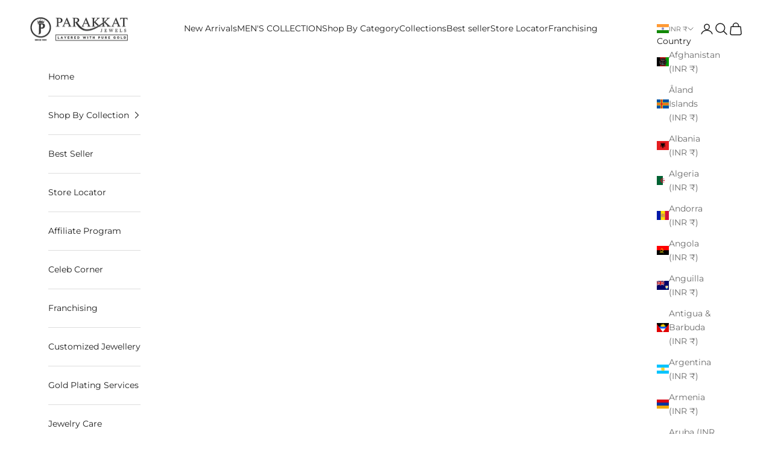

--- FILE ---
content_type: text/html; charset=utf-8
request_url: https://parakkatjewels.com/products/gents-lion-bracelet-psgbr2w-007
body_size: 83711
content:
<!doctype html>

<html class="no-js" lang="en" dir="ltr">
  <head>
      <script async crossorigin fetchpriority="high" src="/cdn/shopifycloud/importmap-polyfill/es-modules-shim.2.4.0.js"></script>
<script src="https://pdp.gokwik.co/sa-login-ui/gokwik-sso-sdk.js"></script>
    
   <script>
document.addEventListener('DOMContentLoaded', function() {
  var BuyNow = document.querySelector('#gokwik-buy-now');
  if(BuyNow){
  const atcButton = document.querySelector('.button.button--outline.w-full');
  function updateBuyNowButtonState() {
    if (atcButton && atcButton.disabled) {
      BuyNow.disabled = true;
      BuyNow.classList.add('disabled');
    } else {
      BuyNow.disabled = false;
      BuyNow.classList.remove('disabled');
    }
  }
  updateBuyNowButtonState();
  const observer = new MutationObserver(updateBuyNowButtonState);
  observer.observe(atcButton, {
    attributes: true,
    attributeFilter: ['disabled']
  });
  }
});
</script>


<style>
  .gokwik-checkout {
    width: 100%;
    display: flex;
    justify-content: center;
    flex-direction: column;
    align-items: end;
    margin-bottom: 10px;
  }
  .gokwik-checkout button {
    max-width:100%;
    width: 100%;
    border: none;
    display: flex;
    justify-content: center;
    align-items: center;
    background: #000;
    position: relative;
    cursor: pointer;
    border-radius: 0px;
    padding:10.4px 28px;
    height:44.61px;
  }
  #gokwik-buy-now.disabled, .gokwik-disabled{
    opacity:0.5;
    cursor: not-allowed;
    }
    .gokwik-checkout button:focus {
    outline: none;
  }
  .gokwik-checkout button > span {
    display: flex;
  }
  .gokwik-checkout button > span.btn-text {
    display: flex;
    flex-direction: column;
    color: #fff;
    align-items: center;
  }
  .gokwik-checkout button > span.btn-text > span:last-child {
    font-size: 10px;
  }
  .gokwik-checkout button > span.btn-text > span:first-child {
    font-size:13px;
    letter-spacing: 0.18em;
    text-transform:uppercase;
    margin-top:2px;
  }
  .gokwik-checkout button > span.pay-opt-icon img:first-child, #gokwik-buy-now > span.pay-opt-icon img:first-child {
    margin-right: 7px;
    margin-left: -10px;
    height: 20px;
}
  /*   Additional */
  .gokwik-checkout button.disabled{
    opacity:0.5;
    cursor: not-allowed;
    }
  .gokwik-checkout button.disabled .addloadr#btn-loader{
     display: flex!important;
  }
    #gokwik-buy-now.disabled .addloadr#btn-loader{
     display: flex!important;
  }
      #gokwik-buy-now:disabled{
     cursor: not-allowed;
  }
  /*------------------------------------------------------------------  */
.button.button--outline.w-full{
  white-space:nowrap;
  width:100%!important;
}
  @media (max-width:377px){
    .buy-buttons.buy-buttons--has-dynamic{
      display:flex!important;
      flex-direction:column;
    }
    #gokwik-buy-now{
      height:39.33px!important;
    }
  }
  .quick-buy-modal__content #gokwik-buy-now{
    display:none!important;
  }
  @media (min-width:1000px) and (max-width:1124px){
     .buy-buttons.buy-buttons--has-dynamic{
      display:flex!important;
      flex-direction:column;
    }
    #gokwik-buy-now{
      height:39.33px!important;
    }
  }
/*------------------------------------------------------------------  */
#gokwik-buy-now {
 background:rgb(0, 0, 0);
 width: 100%;
 color: #fff;
 cursor: pointer;
 line-height: 1;
 border: none;
 padding:10.4px 28px;
 font-size:10px;
    letter-spacing: 1px;;
  margin-top: 0px;
 position:relative;
 height:44.5px;
 border-radius:0px;
  display:flex;
  justify-content:center;
  align-items:center;
  white-space:nowrap;
}
.quick-add-modal__content-info #gokwik-buy-now {
  display:none;
}
</style>


    <script type="text/javascript">
    (function(c,l,a,r,i,t,y){
        c[a]=c[a]||function(){(c[a].q=c[a].q||[]).push(arguments)};
        t=l.createElement(r);t.async=1;t.src="https://www.clarity.ms/tag/"+i;
        y=l.getElementsByTagName(r)[0];y.parentNode.insertBefore(t,y);
    })(window, document, "clarity", "script", "mqqpia07ri");
</script>
 
<script>
window.KiwiSizing = window.KiwiSizing === undefined ? {} : window.KiwiSizing;
KiwiSizing.shop = "666ef0-2.myshopify.com";


KiwiSizing.data = {
  collections: "450951446847,477300523327,451009741119,476773810495,451105423679,503331356991,508665954623,504670159167,477300785471,502356803903,451009708351",
  tags: "bracelets,gents,PSGBR",
  product: "8497223270719",
  vendor: "Parakkat Jewels",
  type: "Bracelet",
  title: "Gents Lion Bracelet PSGBR2W-007",
  images: ["\/\/parakkatjewels.com\/cdn\/shop\/files\/gents-lion-bracelet-psgbr2w-007-parakkat-jewels-1_2961c7e9-346c-44d4-8dd0-8af6bf777874.jpg?v=1755516209"],
  options: [{"name":"size","position":1,"values":["19","20"]}],
  variants: [{"id":49281113129279,"title":"19","option1":"19","option2":null,"option3":null,"sku":"PSGBR2W-7-007","requires_shipping":true,"taxable":true,"featured_image":null,"available":true,"name":"Gents Lion Bracelet PSGBR2W-007 - 19","public_title":"19","options":["19"],"price":1542900,"weight":0,"compare_at_price":3085800,"inventory_management":"shopify","barcode":null,"requires_selling_plan":false,"selling_plan_allocations":[]},{"id":49281113162047,"title":"20","option1":"20","option2":null,"option3":null,"sku":"PSGBR2W-7.5-007","requires_shipping":true,"taxable":true,"featured_image":null,"available":true,"name":"Gents Lion Bracelet PSGBR2W-007 - 20","public_title":"20","options":["20"],"price":1542900,"weight":0,"compare_at_price":3085800,"inventory_management":"shopify","barcode":null,"requires_selling_plan":false,"selling_plan_allocations":[]}],
};

</script>
    <meta charset="utf-8">
    <meta name="viewport" content="width=device-width, initial-scale=1.0, height=device-height, minimum-scale=1.0, maximum-scale=5.0">

    <title>Gents Lion Bracelet PSGBR2W-007</title>    <script>var flspdxHA=["hotjar","xklaviyo","recaptcha","gorgias","facebook.net","gtag","gtagmanager","gtm"],flspdxSA=["googlet","klaviyo","gorgias","stripe","mem","privy","incart","webui"],observer=new MutationObserver(function(e){e.forEach(function(e){e.addedNodes.forEach(function(e){if("SCRIPT"===e.tagName&&1===e.nodeType){if(e.innerHTML.includes("asyncLoad")||"analytics"===e.className)else{for(var t=0;t<flspdxSA.length;t++)if(e.src.includes(flspdxSA[t]))return void(e.type="text/flspdscript");for(var r=0;r<flspdxHA.length;r++)if(e.innerHTML.includes(flspdxHA[r]))return void(e.type="text/flspdscript")}}})})}),ua=navigator.userAgent.toLowerCase();ua.match(RegExp("chrome|firefox"))&&-1===window.location.href.indexOf("no-optimization")&&observer.observe(document.documentElement,{childList:!0,subtree:!0});</script><script>(()=>{try{var e=navigator,t=e.userAgent,r=0,a=(e,t,r)=>e.setAttribute(t,r),l=(e,t)=>e.removeAttribute(t),d="tagName",o="forEach",s="indexOf";(e.platform[s]("x86_64")>-1&&0>t[s]("CrOS")||t[s]("power")>-1||t[s]("rix")>-1)&&new MutationObserver(e=>{e[o](({addedNodes:e})=>{e[o](e=>{1===e.nodeType&&("IFRAME"===e[d]&&(a(e,"loading","lazy"),a(e,"data-src",e.src),l(e,"src")),"IMG"===e[d]&&r++>20&&a(e,"loading","lazy"),"SCRIPT"===e[d]&&(a(e,"data-src",e.src),l(e,"src"),e.type="text/lazyload"))})})}).observe(document.documentElement,{childList:!0,subtree:!0});var c=e=>document.querySelector(e),n=()=>Date.now(),i=n(),y=()=>{if(!(n()-i>500)){if(!c("body>meta"))return setTimeout(y,5);var e=c("head");document.querySelectorAll("meta,link:not([rel='stylesheet']),title")[o](t=>e.append(t))}};y()}catch(u){}})();</script><meta name="description" content="Design No.: PSGBR2W-007 Stone: White AD Average Weight (gms): 57gm Length: 22.5cm Item Thickness 2.5cm Base Metal: Copper Alloy Outer Layer 24 ct Gold Layered Warranty Type Lifetime Service Warranty"><link rel="canonical" href="https://parakkatjewels.com/products/gents-lion-bracelet-psgbr2w-007"><link rel="shortcut icon" href="//parakkatjewels.com/cdn/shop/files/Logo.png?v=1711363419&width=96">
      <link rel="apple-touch-icon" href="//parakkatjewels.com/cdn/shop/files/Logo.png?v=1711363419&width=180"><link rel="preconnect" href="https://fonts.shopifycdn.com" crossorigin><link rel="preload" href="//parakkatjewels.com/cdn/fonts/montserrat/montserrat_n4.81949fa0ac9fd2021e16436151e8eaa539321637.woff2" as="font" type="font/woff2" crossorigin><link rel="preload" href="//parakkatjewels.com/cdn/fonts/montserrat/montserrat_n4.81949fa0ac9fd2021e16436151e8eaa539321637.woff2" as="font" type="font/woff2" crossorigin><meta property="og:type" content="product">
  <meta property="og:title" content="Gents Lion Bracelet PSGBR2W-007">
  <meta property="product:price:amount" content="15,429.00">
  <meta property="product:price:currency" content="INR"><meta property="og:image" content="http://parakkatjewels.com/cdn/shop/files/gents-lion-bracelet-psgbr2w-007-parakkat-jewels-1_2961c7e9-346c-44d4-8dd0-8af6bf777874.jpg?v=1755516209&width=2048">
  <meta property="og:image:secure_url" content="https://parakkatjewels.com/cdn/shop/files/gents-lion-bracelet-psgbr2w-007-parakkat-jewels-1_2961c7e9-346c-44d4-8dd0-8af6bf777874.jpg?v=1755516209&width=2048">
  <meta property="og:image:width" content="1600">
  <meta property="og:image:height" content="1600"><meta property="og:description" content="Design No.: PSGBR2W-007 Stone: White AD Average Weight (gms): 57gm Length: 22.5cm Item Thickness 2.5cm Base Metal: Copper Alloy Outer Layer 24 ct Gold Layered Warranty Type Lifetime Service Warranty"><meta property="og:url" content="https://parakkatjewels.com/products/gents-lion-bracelet-psgbr2w-007">
<meta property="og:site_name" content="Parakkat Jewels"><meta name="twitter:card" content="summary"><meta name="twitter:title" content="Gents Lion Bracelet PSGBR2W-007">
  <meta name="twitter:description" content="


Design No.:
PSGBR2W-007


Stone:
White AD


Average Weight (gms):
57gm


Length:
22.5cm


Item Thickness
2.5cm


Base Metal:
Copper Alloy


Outer Layer
24 ct Gold Layered


Warranty Type
Lifetime Service Warranty






"><meta name="twitter:image" content="https://parakkatjewels.com/cdn/shop/files/gents-lion-bracelet-psgbr2w-007-parakkat-jewels-1_2961c7e9-346c-44d4-8dd0-8af6bf777874.jpg?crop=center&height=1200&v=1755516209&width=1200">
  <meta name="twitter:image:alt" content="Gents Lion Bracelet PSGBR2W-007 - Parakkat Jewels">
  <script type="application/ld+json">
  {
    "@context": "https://schema.org",
    "@type": "Product",
    "productID": 8497223270719,
    "offers": [{
          "@type": "Offer",
          "name": "19",
          "availability":"https://schema.org/InStock",
          "price": 15429.0,
          "priceCurrency": "INR",
          "priceValidUntil": "2026-01-29","sku": "PSGBR2W-7-007","hasMerchantReturnPolicy": {
              "merchantReturnLink": "https:\/\/parakkatjewels.com\/policies\/refund-policy"
            },"shippingDetails": {
              "shippingSettingsLink": "https:\/\/parakkatjewels.com\/policies\/shipping-policy"
            },"url": "https://parakkatjewels.com/products/gents-lion-bracelet-psgbr2w-007?variant=49281113129279"
        },
{
          "@type": "Offer",
          "name": "20",
          "availability":"https://schema.org/InStock",
          "price": 15429.0,
          "priceCurrency": "INR",
          "priceValidUntil": "2026-01-29","sku": "PSGBR2W-7.5-007","hasMerchantReturnPolicy": {
              "merchantReturnLink": "https:\/\/parakkatjewels.com\/policies\/refund-policy"
            },"shippingDetails": {
              "shippingSettingsLink": "https:\/\/parakkatjewels.com\/policies\/shipping-policy"
            },"url": "https://parakkatjewels.com/products/gents-lion-bracelet-psgbr2w-007?variant=49281113162047"
        }
],"brand": {
      "@type": "Brand",
      "name": "Parakkat Jewels"
    },
    "name": "Gents Lion Bracelet PSGBR2W-007",
    "description": "\n\n\nDesign No.:\nPSGBR2W-007\n\n\nStone:\nWhite AD\n\n\nAverage Weight (gms):\n57gm\n\n\nLength:\n22.5cm\n\n\nItem Thickness\n2.5cm\n\n\nBase Metal:\nCopper Alloy\n\n\nOuter Layer\n24 ct Gold Layered\n\n\nWarranty Type\nLifetime Service Warranty\n\n\n\n\n\n\n",
    "category": "Bracelet",
    "url": "https://parakkatjewels.com/products/gents-lion-bracelet-psgbr2w-007",
    "sku": "PSGBR2W-7-007","weight": {
      "@type": "QuantitativeValue",
      "unitCode": "kg",
      "value": 0.0
      },"image": {
      "@type": "ImageObject",
      "url": "https://parakkatjewels.com/cdn/shop/files/gents-lion-bracelet-psgbr2w-007-parakkat-jewels-1_2961c7e9-346c-44d4-8dd0-8af6bf777874.jpg?v=1755516209&width=1024",
      "image": "https://parakkatjewels.com/cdn/shop/files/gents-lion-bracelet-psgbr2w-007-parakkat-jewels-1_2961c7e9-346c-44d4-8dd0-8af6bf777874.jpg?v=1755516209&width=1024",
      "name": "Gents Lion Bracelet PSGBR2W-007 - Parakkat Jewels",
      "width": "1024",
      "height": "1024"
    }
  }
  </script>



  <script type="application/ld+json">
  {
    "@context": "https://schema.org",
    "@type": "BreadcrumbList",
  "itemListElement": [{
      "@type": "ListItem",
      "position": 1,
      "name": "Home",
      "item": "https://parakkatjewels.com"
    },{
          "@type": "ListItem",
          "position": 2,
          "name": "Gents Lion Bracelet PSGBR2W-007",
          "item": "https://parakkatjewels.com/products/gents-lion-bracelet-psgbr2w-007"
        }]
  }
  </script>

<style>/* Typography (heading) */
  @font-face {
  font-family: Montserrat;
  font-weight: 400;
  font-style: normal;
  font-display: fallback;
  src: url("//parakkatjewels.com/cdn/fonts/montserrat/montserrat_n4.81949fa0ac9fd2021e16436151e8eaa539321637.woff2") format("woff2"),
       url("//parakkatjewels.com/cdn/fonts/montserrat/montserrat_n4.a6c632ca7b62da89c3594789ba828388aac693fe.woff") format("woff");
}

@font-face {
  font-family: Montserrat;
  font-weight: 400;
  font-style: italic;
  font-display: fallback;
  src: url("//parakkatjewels.com/cdn/fonts/montserrat/montserrat_i4.5a4ea298b4789e064f62a29aafc18d41f09ae59b.woff2") format("woff2"),
       url("//parakkatjewels.com/cdn/fonts/montserrat/montserrat_i4.072b5869c5e0ed5b9d2021e4c2af132e16681ad2.woff") format("woff");
}

/* Typography (body) */
  @font-face {
  font-family: Montserrat;
  font-weight: 400;
  font-style: normal;
  font-display: fallback;
  src: url("//parakkatjewels.com/cdn/fonts/montserrat/montserrat_n4.81949fa0ac9fd2021e16436151e8eaa539321637.woff2") format("woff2"),
       url("//parakkatjewels.com/cdn/fonts/montserrat/montserrat_n4.a6c632ca7b62da89c3594789ba828388aac693fe.woff") format("woff");
}

@font-face {
  font-family: Montserrat;
  font-weight: 400;
  font-style: italic;
  font-display: fallback;
  src: url("//parakkatjewels.com/cdn/fonts/montserrat/montserrat_i4.5a4ea298b4789e064f62a29aafc18d41f09ae59b.woff2") format("woff2"),
       url("//parakkatjewels.com/cdn/fonts/montserrat/montserrat_i4.072b5869c5e0ed5b9d2021e4c2af132e16681ad2.woff") format("woff");
}

@font-face {
  font-family: Montserrat;
  font-weight: 700;
  font-style: normal;
  font-display: fallback;
  src: url("//parakkatjewels.com/cdn/fonts/montserrat/montserrat_n7.3c434e22befd5c18a6b4afadb1e3d77c128c7939.woff2") format("woff2"),
       url("//parakkatjewels.com/cdn/fonts/montserrat/montserrat_n7.5d9fa6e2cae713c8fb539a9876489d86207fe957.woff") format("woff");
}

@font-face {
  font-family: Montserrat;
  font-weight: 700;
  font-style: italic;
  font-display: fallback;
  src: url("//parakkatjewels.com/cdn/fonts/montserrat/montserrat_i7.a0d4a463df4f146567d871890ffb3c80408e7732.woff2") format("woff2"),
       url("//parakkatjewels.com/cdn/fonts/montserrat/montserrat_i7.f6ec9f2a0681acc6f8152c40921d2a4d2e1a2c78.woff") format("woff");
}

:root {
    /* Container */
    --container-max-width: 100%;
    --container-xxs-max-width: 27.5rem; /* 440px */
    --container-xs-max-width: 42.5rem; /* 680px */
    --container-sm-max-width: 61.25rem; /* 980px */
    --container-md-max-width: 71.875rem; /* 1150px */
    --container-lg-max-width: 78.75rem; /* 1260px */
    --container-xl-max-width: 85rem; /* 1360px */
    --container-gutter: 1.25rem;

    --section-vertical-spacing: 2.5rem;
    --section-vertical-spacing-tight:2.5rem;

    --section-stack-gap:2.25rem;
    --section-stack-gap-tight:2.25rem;

    /* Form settings */
    --form-gap: 1.25rem; /* Gap between fieldset and submit button */
    --fieldset-gap: 1rem; /* Gap between each form input within a fieldset */
    --form-control-gap: 0.625rem; /* Gap between input and label (ignored for floating label) */
    --checkbox-control-gap: 0.75rem; /* Horizontal gap between checkbox and its associated label */
    --input-padding-block: 0.65rem; /* Vertical padding for input, textarea and native select */
    --input-padding-inline: 0.8rem; /* Horizontal padding for input, textarea and native select */
    --checkbox-size: 0.875rem; /* Size (width and height) for checkbox */

    /* Other sizes */
    --sticky-area-height: calc(var(--announcement-bar-is-sticky, 0) * var(--announcement-bar-height, 0px) + var(--header-is-sticky, 0) * var(--header-height, 0px));

    /* RTL support */
    --transform-logical-flip: 1;
    --transform-origin-start: left;
    --transform-origin-end: right;

    /**
     * ---------------------------------------------------------------------
     * TYPOGRAPHY
     * ---------------------------------------------------------------------
     */

    /* Font properties */
    --heading-font-family: Montserrat, sans-serif;
    --heading-font-weight: 400;
    --heading-font-style: normal;
    --heading-text-transform: uppercase;
    --heading-letter-spacing: 0.18em;
    --text-font-family: Montserrat, sans-serif;
    --text-font-weight: 400;
    --text-font-style: normal;
    --text-letter-spacing: 0.0em;
    --button-font: var(--text-font-style) var(--text-font-weight) var(--text-sm) / 1.65 var(--text-font-family);
    --button-text-transform: uppercase;
    --button-letter-spacing: 0.18em;

    /* Font sizes */--text-heading-size-factor: 0.9;
    --text-h1: max(0.6875rem, clamp(1.375rem, 1.146341463414634rem + 0.975609756097561vw, 2rem) * var(--text-heading-size-factor));
    --text-h2: max(0.6875rem, clamp(1.25rem, 1.0670731707317074rem + 0.7804878048780488vw, 1.75rem) * var(--text-heading-size-factor));
    --text-h3: max(0.6875rem, clamp(1.125rem, 1.0335365853658536rem + 0.3902439024390244vw, 1.375rem) * var(--text-heading-size-factor));
    --text-h4: max(0.6875rem, clamp(1rem, 0.9542682926829268rem + 0.1951219512195122vw, 1.125rem) * var(--text-heading-size-factor));
    --text-h5: calc(0.875rem * var(--text-heading-size-factor));
    --text-h6: calc(0.75rem * var(--text-heading-size-factor));

    --text-xs: 0.75rem;
    --text-sm: 0.8125rem;
    --text-base: 0.875rem;
    --text-lg: 1.0rem;
    --text-xl: 1.125rem;

    /* Rounded variables (used for border radius) */
    --rounded-full: 9999px;
    --button-border-radius: 0.0rem;
    --input-border-radius: 0.0rem;

    /* Box shadow */
    --shadow-sm: 0 2px 8px rgb(0 0 0 / 0.05);
    --shadow: 0 5px 15px rgb(0 0 0 / 0.05);
    --shadow-md: 0 5px 30px rgb(0 0 0 / 0.05);
    --shadow-block: px px px rgb(var(--text-primary) / 0.0);

    /**
     * ---------------------------------------------------------------------
     * OTHER
     * ---------------------------------------------------------------------
     */

    --checkmark-svg-url: url(//parakkatjewels.com/cdn/shop/t/58/assets/checkmark.svg?v=77552481021870063511756118124);
    --cursor-zoom-in-svg-url: url(//parakkatjewels.com/cdn/shop/t/58/assets/cursor-zoom-in.svg?v=112480252220988712521756118124);
  }

  [dir="rtl"]:root {
    /* RTL support */
    --transform-logical-flip: -1;
    --transform-origin-start: right;
    --transform-origin-end: left;
  }

  @media screen and (min-width: 700px) {
    :root {
      /* Typography (font size) */
      --text-xs: 0.75rem;
      --text-sm: 0.8125rem;
      --text-base: 0.875rem;
      --text-lg: 1.0rem;
      --text-xl: 1.25rem;

      /* Spacing settings */
      --container-gutter: 2rem;
    }
  }

  @media screen and (min-width: 1000px) {
    :root {
      /* Spacing settings */
      --container-gutter: 3rem;

      --section-vertical-spacing: 4rem;
      --section-vertical-spacing-tight: 4rem;

      --section-stack-gap:3rem;
      --section-stack-gap-tight:3rem;
    }
  }:root {/* Overlay used for modal */
    --page-overlay: 0 0 0 / 0.4;

    /* We use the first scheme background as default */
    --page-background: ;

    /* Product colors */
    --on-sale-text: 227 44 43;
    --on-sale-badge-background: 227 44 43;
    --on-sale-badge-text: 255 255 255;
    --sold-out-badge-background: 239 239 239;
    --sold-out-badge-text: 0 0 0 / 0.65;
    --custom-badge-background: 28 28 28;
    --custom-badge-text: 255 255 255;
    --star-color: 28 28 28;

    /* Status colors */
    --success-background: 212 227 203;
    --success-text: 48 122 7;
    --warning-background: 253 241 224;
    --warning-text: 237 138 0;
    --error-background: 243 204 204;
    --error-text: 203 43 43;
  }.color-scheme--scheme-1 {
      /* Color settings */--accent: 28 28 28;
      --text-color: 28 28 28;
      --background: 255 255 255 / 1.0;
      --background-without-opacity: 255 255 255;
      --background-gradient: ;--border-color: 221 221 221;/* Button colors */
      --button-background: 28 28 28;
      --button-text-color: 255 255 255;

      /* Circled buttons */
      --circle-button-background: 255 255 255;
      --circle-button-text-color: 28 28 28;
    }.shopify-section:has(.section-spacing.color-scheme--bg-54922f2e920ba8346f6dc0fba343d673) + .shopify-section:has(.section-spacing.color-scheme--bg-54922f2e920ba8346f6dc0fba343d673:not(.bordered-section)) .section-spacing {
      padding-block-start: 0;
    }.color-scheme--scheme-2 {
      /* Color settings */--accent: 28 28 28;
      --text-color: 28 28 28;
      --background: 255 255 255 / 1.0;
      --background-without-opacity: 255 255 255;
      --background-gradient: ;--border-color: 221 221 221;/* Button colors */
      --button-background: 28 28 28;
      --button-text-color: 255 255 255;

      /* Circled buttons */
      --circle-button-background: 255 255 255;
      --circle-button-text-color: 28 28 28;
    }.shopify-section:has(.section-spacing.color-scheme--bg-54922f2e920ba8346f6dc0fba343d673) + .shopify-section:has(.section-spacing.color-scheme--bg-54922f2e920ba8346f6dc0fba343d673:not(.bordered-section)) .section-spacing {
      padding-block-start: 0;
    }.color-scheme--scheme-3 {
      /* Color settings */--accent: 255 255 255;
      --text-color: 255 255 255;
      --background: 28 28 28 / 1.0;
      --background-without-opacity: 28 28 28;
      --background-gradient: ;--border-color: 62 62 62;/* Button colors */
      --button-background: 255 255 255;
      --button-text-color: 28 28 28;

      /* Circled buttons */
      --circle-button-background: 255 255 255;
      --circle-button-text-color: 28 28 28;
    }.shopify-section:has(.section-spacing.color-scheme--bg-c1f8cb21047e4797e94d0969dc5d1e44) + .shopify-section:has(.section-spacing.color-scheme--bg-c1f8cb21047e4797e94d0969dc5d1e44:not(.bordered-section)) .section-spacing {
      padding-block-start: 0;
    }.color-scheme--scheme-4 {
      /* Color settings */--accent: 255 255 255;
      --text-color: 255 255 255;
      --background: 0 0 0 / 0.0;
      --background-without-opacity: 0 0 0;
      --background-gradient: ;--border-color: 255 255 255;/* Button colors */
      --button-background: 255 255 255;
      --button-text-color: 28 28 28;

      /* Circled buttons */
      --circle-button-background: 255 255 255;
      --circle-button-text-color: 28 28 28;
    }.shopify-section:has(.section-spacing.color-scheme--bg-3671eee015764974ee0aef1536023e0f) + .shopify-section:has(.section-spacing.color-scheme--bg-3671eee015764974ee0aef1536023e0f:not(.bordered-section)) .section-spacing {
      padding-block-start: 0;
    }.color-scheme--scheme-a8adc732-dacd-41c9-8519-ce6338a2625c {
      /* Color settings */--accent: 28 28 28;
      --text-color: 28 28 28;
      --background: 239 239 239 / 1.0;
      --background-without-opacity: 239 239 239;
      --background-gradient: linear-gradient(95deg, rgba(253, 252, 251, 1) 3%, rgba(226, 209, 195, 1) 83%);--border-color: 28 28 28 / 0.15;/* Button colors */
      --button-background: 28 28 28;
      --button-text-color: 255 255 255;

      /* Circled buttons */
      --circle-button-background: 255 255 255;
      --circle-button-text-color: 28 28 28;
    }.shopify-section:has(.section-spacing.color-scheme--bg-1364c2bfa06fe1323fe5b6fdbdd2ba23) + .shopify-section:has(.section-spacing.color-scheme--bg-1364c2bfa06fe1323fe5b6fdbdd2ba23:not(.bordered-section)) .section-spacing {
      padding-block-start: 0;
    }.color-scheme--dialog {
      /* Color settings */--accent: 28 28 28;
      --text-color: 28 28 28;
      --background: 255 255 255 / 1.0;
      --background-without-opacity: 255 255 255;
      --background-gradient: ;--border-color: 221 221 221;/* Button colors */
      --button-background: 28 28 28;
      --button-text-color: 255 255 255;

      /* Circled buttons */
      --circle-button-background: 255 255 255;
      --circle-button-text-color: 28 28 28;
    }
</style><script>
  document.documentElement.classList.replace('no-js', 'js');

  // This allows to expose several variables to the global scope, to be used in scripts
  window.themeVariables = {
    settings: {
      showPageTransition: false,
      pageType: "product",
      moneyFormat: "\u003cspan class=money\u003eRs. {{amount}}\u003c\/span\u003e",
      moneyWithCurrencyFormat: "\u003cspan class=money\u003eRs. {{amount}}\u003c\/span\u003e",
      currencyCodeEnabled: false,
      cartType: "drawer"
    },

    strings: {
      addToCartButton: "Add to cart",
      soldOutButton: "Sold out",
      preOrderButton: "Pre-order",
      unavailableButton: "Unavailable",
      addedToCart: "Added to your cart!",
      closeGallery: "Close gallery",
      zoomGallery: "Zoom picture",
      errorGallery: "Image cannot be loaded",
      soldOutBadge: "Sold out",
      discountBadge: "Save @@",
      sku: "SKU:",
      shippingEstimatorNoResults: "Sorry, we do not ship to your address.",
      shippingEstimatorOneResult: "There is one shipping rate for your address:",
      shippingEstimatorMultipleResults: "There are several shipping rates for your address:",
      shippingEstimatorError: "One or more error occurred while retrieving shipping rates:",
      next: "Next",
      previous: "Previous"
    },

    mediaQueries: {
      'sm': 'screen and (min-width: 700px)',
      'md': 'screen and (min-width: 1000px)',
      'lg': 'screen and (min-width: 1150px)',
      'xl': 'screen and (min-width: 1400px)',
      '2xl': 'screen and (min-width: 1600px)',
      'sm-max': 'screen and (max-width: 699px)',
      'md-max': 'screen and (max-width: 999px)',
      'lg-max': 'screen and (max-width: 1149px)',
      'xl-max': 'screen and (max-width: 1399px)',
      '2xl-max': 'screen and (max-width: 1599px)',
      'motion-safe': '(prefers-reduced-motion: no-preference)',
      'motion-reduce': '(prefers-reduced-motion: reduce)',
      'supports-hover': 'screen and (pointer: fine)',
      'supports-touch': 'screen and (hover: none)'
    }
  };</script><script>
      if (!(HTMLScriptElement.supports && HTMLScriptElement.supports('importmap'))) {
        const importMapPolyfill = document.createElement('script');
        importMapPolyfill.async = true;
        importMapPolyfill.src = "//parakkatjewels.com/cdn/shop/t/58/assets/es-module-shims.min.js?v=108886813274381563021756118124";

        document.head.appendChild(importMapPolyfill);
      }
    </script>

    <script type="importmap">{
        "imports": {
          "vendor": "//parakkatjewels.com/cdn/shop/t/58/assets/vendor.min.js?v=31701601754359729221756118124",
          "theme": "//parakkatjewels.com/cdn/shop/t/58/assets/theme.js?v=107081617288527156771756118124",
          "photoswipe": "//parakkatjewels.com/cdn/shop/t/58/assets/photoswipe.min.js?v=23923577218600574321756118124"
        }
      }
    </script>

    <script type="module" src="//parakkatjewels.com/cdn/shop/t/58/assets/vendor.min.js?v=31701601754359729221756118124"></script>
    <script type="module" src="//parakkatjewels.com/cdn/shop/t/58/assets/theme.js?v=107081617288527156771756118124"></script>

    <script>window.performance && window.performance.mark && window.performance.mark('shopify.content_for_header.start');</script><meta name="google-site-verification" content="jKuv1G4sLy03xThvmL24iHywEWFbzRkKUIbvB47YdsU">
<meta id="shopify-digital-wallet" name="shopify-digital-wallet" content="/77483704639/digital_wallets/dialog">
<link rel="alternate" type="application/json+oembed" href="https://parakkatjewels.com/products/gents-lion-bracelet-psgbr2w-007.oembed">
<script async="async" src="/checkouts/internal/preloads.js?locale=en-IN"></script>
<script id="shopify-features" type="application/json">{"accessToken":"fae8ed63a4281cc8201ab7c6e32195b0","betas":["rich-media-storefront-analytics"],"domain":"parakkatjewels.com","predictiveSearch":true,"shopId":77483704639,"locale":"en"}</script>
<script>var Shopify = Shopify || {};
Shopify.shop = "666ef0-2.myshopify.com";
Shopify.locale = "en";
Shopify.currency = {"active":"INR","rate":"1.0"};
Shopify.country = "IN";
Shopify.theme = {"name":"Copy of Gokwik - productpage\u0026filter","id":180636451135,"schema_name":"Prestige","schema_version":"8.2.0","theme_store_id":855,"role":"main"};
Shopify.theme.handle = "null";
Shopify.theme.style = {"id":null,"handle":null};
Shopify.cdnHost = "parakkatjewels.com/cdn";
Shopify.routes = Shopify.routes || {};
Shopify.routes.root = "/";</script>
<script type="module">!function(o){(o.Shopify=o.Shopify||{}).modules=!0}(window);</script>
<script>!function(o){function n(){var o=[];function n(){o.push(Array.prototype.slice.apply(arguments))}return n.q=o,n}var t=o.Shopify=o.Shopify||{};t.loadFeatures=n(),t.autoloadFeatures=n()}(window);</script>
<script id="shop-js-analytics" type="application/json">{"pageType":"product"}</script>
<script defer="defer" async type="module" src="//parakkatjewels.com/cdn/shopifycloud/shop-js/modules/v2/client.init-shop-cart-sync_C5BV16lS.en.esm.js"></script>
<script defer="defer" async type="module" src="//parakkatjewels.com/cdn/shopifycloud/shop-js/modules/v2/chunk.common_CygWptCX.esm.js"></script>
<script type="module">
  await import("//parakkatjewels.com/cdn/shopifycloud/shop-js/modules/v2/client.init-shop-cart-sync_C5BV16lS.en.esm.js");
await import("//parakkatjewels.com/cdn/shopifycloud/shop-js/modules/v2/chunk.common_CygWptCX.esm.js");

  window.Shopify.SignInWithShop?.initShopCartSync?.({"fedCMEnabled":true,"windoidEnabled":true});

</script>
<script>(function() {
  var isLoaded = false;
  function asyncLoad() {
    if (isLoaded) return;
    isLoaded = true;
    var urls = ["https:\/\/app.kiwisizing.com\/web\/js\/dist\/kiwiSizing\/plugin\/SizingPlugin.prod.js?v=330\u0026shop=666ef0-2.myshopify.com","\/\/cdn.shopify.com\/s\/files\/1\/0257\/0108\/9360\/t\/85\/assets\/usf-license.js?shop=666ef0-2.myshopify.com","https:\/\/d1639lhkj5l89m.cloudfront.net\/js\/storefront\/uppromote.js?shop=666ef0-2.myshopify.com","https:\/\/sr-cdn.shiprocket.in\/sr-promise\/static\/uc.js?channel_id=4\u0026sr_company_id=3584414\u0026shop=666ef0-2.myshopify.com","https:\/\/sr-cdn.shiprocket.in\/sr-promise\/static\/uc.js?channel_id=4\u0026sr_company_id=3815073\u0026shop=666ef0-2.myshopify.com"];
    for (var i = 0; i < urls.length; i++) {
      var s = document.createElement('script');
      s.type = 'text/javascript';
      s.async = true;
      s.src = urls[i];
      var x = document.getElementsByTagName('script')[0];
      x.parentNode.insertBefore(s, x);
    }
  };
  if(window.attachEvent) {
    window.attachEvent('onload', asyncLoad);
  } else {
    window.addEventListener('load', asyncLoad, false);
  }
})();</script>
<script id="__st">var __st={"a":77483704639,"offset":19800,"reqid":"a9e253b4-10b7-4815-90ab-fce97f447152-1768765829","pageurl":"parakkatjewels.com\/products\/gents-lion-bracelet-psgbr2w-007","u":"a518903c43da","p":"product","rtyp":"product","rid":8497223270719};</script>
<script>window.ShopifyPaypalV4VisibilityTracking = true;</script>
<script id="captcha-bootstrap">!function(){'use strict';const t='contact',e='account',n='new_comment',o=[[t,t],['blogs',n],['comments',n],[t,'customer']],c=[[e,'customer_login'],[e,'guest_login'],[e,'recover_customer_password'],[e,'create_customer']],r=t=>t.map((([t,e])=>`form[action*='/${t}']:not([data-nocaptcha='true']) input[name='form_type'][value='${e}']`)).join(','),a=t=>()=>t?[...document.querySelectorAll(t)].map((t=>t.form)):[];function s(){const t=[...o],e=r(t);return a(e)}const i='password',u='form_key',d=['recaptcha-v3-token','g-recaptcha-response','h-captcha-response',i],f=()=>{try{return window.sessionStorage}catch{return}},m='__shopify_v',_=t=>t.elements[u];function p(t,e,n=!1){try{const o=window.sessionStorage,c=JSON.parse(o.getItem(e)),{data:r}=function(t){const{data:e,action:n}=t;return t[m]||n?{data:e,action:n}:{data:t,action:n}}(c);for(const[e,n]of Object.entries(r))t.elements[e]&&(t.elements[e].value=n);n&&o.removeItem(e)}catch(o){console.error('form repopulation failed',{error:o})}}const l='form_type',E='cptcha';function T(t){t.dataset[E]=!0}const w=window,h=w.document,L='Shopify',v='ce_forms',y='captcha';let A=!1;((t,e)=>{const n=(g='f06e6c50-85a8-45c8-87d0-21a2b65856fe',I='https://cdn.shopify.com/shopifycloud/storefront-forms-hcaptcha/ce_storefront_forms_captcha_hcaptcha.v1.5.2.iife.js',D={infoText:'Protected by hCaptcha',privacyText:'Privacy',termsText:'Terms'},(t,e,n)=>{const o=w[L][v],c=o.bindForm;if(c)return c(t,g,e,D).then(n);var r;o.q.push([[t,g,e,D],n]),r=I,A||(h.body.append(Object.assign(h.createElement('script'),{id:'captcha-provider',async:!0,src:r})),A=!0)});var g,I,D;w[L]=w[L]||{},w[L][v]=w[L][v]||{},w[L][v].q=[],w[L][y]=w[L][y]||{},w[L][y].protect=function(t,e){n(t,void 0,e),T(t)},Object.freeze(w[L][y]),function(t,e,n,w,h,L){const[v,y,A,g]=function(t,e,n){const i=e?o:[],u=t?c:[],d=[...i,...u],f=r(d),m=r(i),_=r(d.filter((([t,e])=>n.includes(e))));return[a(f),a(m),a(_),s()]}(w,h,L),I=t=>{const e=t.target;return e instanceof HTMLFormElement?e:e&&e.form},D=t=>v().includes(t);t.addEventListener('submit',(t=>{const e=I(t);if(!e)return;const n=D(e)&&!e.dataset.hcaptchaBound&&!e.dataset.recaptchaBound,o=_(e),c=g().includes(e)&&(!o||!o.value);(n||c)&&t.preventDefault(),c&&!n&&(function(t){try{if(!f())return;!function(t){const e=f();if(!e)return;const n=_(t);if(!n)return;const o=n.value;o&&e.removeItem(o)}(t);const e=Array.from(Array(32),(()=>Math.random().toString(36)[2])).join('');!function(t,e){_(t)||t.append(Object.assign(document.createElement('input'),{type:'hidden',name:u})),t.elements[u].value=e}(t,e),function(t,e){const n=f();if(!n)return;const o=[...t.querySelectorAll(`input[type='${i}']`)].map((({name:t})=>t)),c=[...d,...o],r={};for(const[a,s]of new FormData(t).entries())c.includes(a)||(r[a]=s);n.setItem(e,JSON.stringify({[m]:1,action:t.action,data:r}))}(t,e)}catch(e){console.error('failed to persist form',e)}}(e),e.submit())}));const S=(t,e)=>{t&&!t.dataset[E]&&(n(t,e.some((e=>e===t))),T(t))};for(const o of['focusin','change'])t.addEventListener(o,(t=>{const e=I(t);D(e)&&S(e,y())}));const B=e.get('form_key'),M=e.get(l),P=B&&M;t.addEventListener('DOMContentLoaded',(()=>{const t=y();if(P)for(const e of t)e.elements[l].value===M&&p(e,B);[...new Set([...A(),...v().filter((t=>'true'===t.dataset.shopifyCaptcha))])].forEach((e=>S(e,t)))}))}(h,new URLSearchParams(w.location.search),n,t,e,['guest_login'])})(!0,!0)}();</script>
<script integrity="sha256-4kQ18oKyAcykRKYeNunJcIwy7WH5gtpwJnB7kiuLZ1E=" data-source-attribution="shopify.loadfeatures" defer="defer" src="//parakkatjewels.com/cdn/shopifycloud/storefront/assets/storefront/load_feature-a0a9edcb.js" crossorigin="anonymous"></script>
<script data-source-attribution="shopify.dynamic_checkout.dynamic.init">var Shopify=Shopify||{};Shopify.PaymentButton=Shopify.PaymentButton||{isStorefrontPortableWallets:!0,init:function(){window.Shopify.PaymentButton.init=function(){};var t=document.createElement("script");t.src="https://parakkatjewels.com/cdn/shopifycloud/portable-wallets/latest/portable-wallets.en.js",t.type="module",document.head.appendChild(t)}};
</script>
<script data-source-attribution="shopify.dynamic_checkout.buyer_consent">
  function portableWalletsHideBuyerConsent(e){var t=document.getElementById("shopify-buyer-consent"),n=document.getElementById("shopify-subscription-policy-button");t&&n&&(t.classList.add("hidden"),t.setAttribute("aria-hidden","true"),n.removeEventListener("click",e))}function portableWalletsShowBuyerConsent(e){var t=document.getElementById("shopify-buyer-consent"),n=document.getElementById("shopify-subscription-policy-button");t&&n&&(t.classList.remove("hidden"),t.removeAttribute("aria-hidden"),n.addEventListener("click",e))}window.Shopify?.PaymentButton&&(window.Shopify.PaymentButton.hideBuyerConsent=portableWalletsHideBuyerConsent,window.Shopify.PaymentButton.showBuyerConsent=portableWalletsShowBuyerConsent);
</script>
<script>
  function portableWalletsCleanup(e){e&&e.src&&console.error("Failed to load portable wallets script "+e.src);var t=document.querySelectorAll("shopify-accelerated-checkout .shopify-payment-button__skeleton, shopify-accelerated-checkout-cart .wallet-cart-button__skeleton"),e=document.getElementById("shopify-buyer-consent");for(let e=0;e<t.length;e++)t[e].remove();e&&e.remove()}function portableWalletsNotLoadedAsModule(e){e instanceof ErrorEvent&&"string"==typeof e.message&&e.message.includes("import.meta")&&"string"==typeof e.filename&&e.filename.includes("portable-wallets")&&(window.removeEventListener("error",portableWalletsNotLoadedAsModule),window.Shopify.PaymentButton.failedToLoad=e,"loading"===document.readyState?document.addEventListener("DOMContentLoaded",window.Shopify.PaymentButton.init):window.Shopify.PaymentButton.init())}window.addEventListener("error",portableWalletsNotLoadedAsModule);
</script>

<script type="module" src="https://parakkatjewels.com/cdn/shopifycloud/portable-wallets/latest/portable-wallets.en.js" onError="portableWalletsCleanup(this)" crossorigin="anonymous"></script>
<script nomodule>
  document.addEventListener("DOMContentLoaded", portableWalletsCleanup);
</script>

<link id="shopify-accelerated-checkout-styles" rel="stylesheet" media="screen" href="https://parakkatjewels.com/cdn/shopifycloud/portable-wallets/latest/accelerated-checkout-backwards-compat.css" crossorigin="anonymous">
<style id="shopify-accelerated-checkout-cart">
        #shopify-buyer-consent {
  margin-top: 1em;
  display: inline-block;
  width: 100%;
}

#shopify-buyer-consent.hidden {
  display: none;
}

#shopify-subscription-policy-button {
  background: none;
  border: none;
  padding: 0;
  text-decoration: underline;
  font-size: inherit;
  cursor: pointer;
}

#shopify-subscription-policy-button::before {
  box-shadow: none;
}

      </style>

<script>window.performance && window.performance.mark && window.performance.mark('shopify.content_for_header.end');</script>
<link href="//parakkatjewels.com/cdn/shop/t/58/assets/theme.css?v=87270935298618053051757341157" rel="stylesheet" type="text/css" media="all" /><link preload="true"  rel="stylesheet" href="https://cdnjs.cloudflare.com/ajax/libs/font-awesome/5.15.1/css/all.min.css">
<link preload="true" rel="stylesheet" type="text/css" href="//cdn.jsdelivr.net/npm/slick-carousel@1.8.1/slick/slick.css"/>
    
    		<script src="https://code.jquery.com/jquery-3.7.1.slim.min.js" integrity="sha256-kmHvs0B+OpCW5GVHUNjv9rOmY0IvSIRcf7zGUDTDQM8=" crossorigin="anonymous"></script>
<script src="https://cdnjs.cloudflare.com/ajax/libs/OwlCarousel2/2.3.4/owl.carousel.min.js" integrity="sha512-bPs7Ae6pVvhOSiIcyUClR7/q2OAsRiovw4vAkX+zJbw3ShAeeqezq50RIIcIURq7Oa20rW2n2q+fyXBNcU9lrw==" crossorigin="anonymous" referrerpolicy="no-referrer"></script>

  
<script>window._usfTheme={
    id:164883693887,
    name:"Prestige",
    version:"8.2.0",
    vendor:"Maestrooo",
    applied:1,
    assetUrl:"//parakkatjewels.com/cdn/shop/t/58/assets/usf-boot.js?v=50578813196296838081756118124"
};
window._usfCustomerTags = null;
window._usfCollectionId = null;
window._usfCollectionDefaultSort = null;
window._usfLocale = "en";
window._usfRootUrl = "\/";
window.usf = {
  settings: {"online":1,"version":"1.0.2.4112","shop":"666ef0-2.myshopify.com","siteId":"bbd64874-6366-4cd6-9969-9add87e41a91","resUrl":"//cdn.shopify.com/s/files/1/0257/0108/9360/t/85/assets/","analyticsApiUrl":"https://svc-3-analytics-usf.hotyon.com/set","searchSvcUrl":"https://svc-3-usf.hotyon.com/","enabledPlugins":["addtocart-usf","collections-sort-orders","preview-usf","swatch-colorsizeswatch","review-loox"],"showGotoTop":1,"mobileBreakpoint":767,"decimals":2,"decimalDisplay":".","thousandSeparator":",","currency":"INR","priceLongFormat":"<span class=money>Rs. {0}</span>","priceFormat":"<span class=money>Rs. {0}</span>","plugins":{},"revision":86784769,"filters":{"desktopLikeMobile":1,"filtersHorzStyle":"default","filtersHorzPosition":"left","filtersMobileStyle":"default"},"instantSearch":{"online":1,"searchBoxSelector":"input[name=q]","numOfSuggestions":10,"numOfProductMatches":6,"showCollections":1,"numOfCollections":4,"numOfPages":4,"layout":"two-columns","productDisplayType":"list","productColumnPosition":"left","productsPerRow":2,"showPopularProducts":1,"numOfPopularProducts":6,"numOfRecentSearches":5},"search":{"online":1,"sortFields":["r","title","-title","date","-date","price","-price","percentSale","-percentSale","-discount"],"searchResultsUrl":"/pages/search-results","more":"infinite","itemsPerPage":28,"imageSizeType":"fixed","imageSize":"600,350","showSearchInputOnSearchPage":1,"showAltImage":1,"showSale":1,"showSoldOut":1,"canChangeUrl":1},"collections":{"online":1,"collectionsPageUrl":"/pages/collections"},"filterNavigation":{"showFilterArea":1,"showSingle":1,"showProductCount":1},"darkMode":1,"translation_en":{"search":"Search","latestSearches":"Latest searches","popularSearches":"Popular searches","viewAllResultsFor":"view all results for <span class=\"usf-highlight\">{0}</span>","viewAllResults":"view all results","noMatchesFoundFor":"No matches found for \"<b>{0}</b>\". Please try again with a different term.","productSearchResultWithTermSummary":"<b>{0}</b> results for '<b>{1}</b>'","productSearchResultSummary":"<b>{0}</b> products","productSearchNoResults":"<h2>No matching for '<b>{0}</b>'.</h2><p>But don't give up – check the filters, spelling or try less specific search terms.</p>","productSearchNoResultsEmptyTerm":"<h2>No results found.</h2><p>But don't give up – check the filters or try less specific terms.</p>","clearAll":"Clear all","clear":"Clear","clearAllFilters":"Clear all filters","clearFiltersBy":"Clear filters by {0}","filterBy":"Filter by {0}","sort":"Sort","sortBy_r":"Relevance","sortBy_title":"Title: A-Z","sortBy_-title":"Title: Z-A","sortBy_date":"Date: Old to New","sortBy_-date":"Date: New to Old","sortBy_price":"Price: Low to High","sortBy_-price":"Price: High to Low","sortBy_percentSale":"Percent sales: Low to High","sortBy_-percentSale":"Percent sales: High to Low","sortBy_-discount":"Discount: High to Low","sortBy_bestselling":"Best selling","sortBy_-available":"Inventory: High to Low","sortBy_producttype":"Product Type: A-Z","sortBy_-producttype":"Product Type: Z-A","sortBy_random":"Random","filters":"Filters","filterOptions":"Filter options","clearFilterOptions":"Clear all filter options","youHaveViewed":"You've viewed {0} of {1} products","loadMore":"Load more","loadPrev":"Load previous","productMatches":"Product matches","trending":"Trending","didYouMean":"Sorry, nothing found for '<b>{0}</b>'.<br>Did you mean '<b>{1}</b>'?","searchSuggestions":"Search suggestions","popularSearch":"Popular search","quantity":"Quantity","selectedVariantNotAvailable":"The selected variant is not available.","addToCart":"Add to cart","seeFullDetails":"See full details","chooseOptions":"Choose options","quickView":"Quick view","sale":"Sale","save":"Save","soldOut":"Sold out","viewItems":"View items","more":"More","all":"All","prevPage":"Previous page","gotoPage":"Go to page {0}","nextPage":"Next page","from":"From","collections":"Collections","pages":"Pages","sortBy_option:Color":"Color: A-Z","sortBy_-option:Color":"Color: Z-A","sortBy_option:Size":"Size: A-Z","sortBy_-option:Size":"Size: Z-A","sortBy_option:Style":"Style: A-Z","sortBy_-option:Style":"Style: Z-A","sortBy_option:Length":"Length: A-Z","sortBy_-option:Length":"Length: Z-A","sortBy_option:Material":"Material: A-Z","sortBy_-option:Material":"Material: Z-A","sortBy_option:Rudraksha  Size":"Rudraksha  Size: A-Z","sortBy_-option:Rudraksha  Size":"Rudraksha  Size: Z-A","sortBy_option:Denominations":"Denominations: A-Z","sortBy_-option:Denominations":"Denominations: Z-A","sortBy_option:Number":"Number: A-Z","sortBy_-option:Number":"Number: Z-A","sortBy_option:Aize":"Aize: A-Z","sortBy_-option:Aize":"Aize: Z-A","sortBy_option:Bracelet design":"Bracelet design: A-Z","sortBy_-option:Bracelet design":"Bracelet design: Z-A","sortBy_option:Title":"Title: A-Z","sortBy_-option:Title":"Title: Z-A","sortBy_option:Quantity":"Quantity: A-Z","sortBy_-option:Quantity":"Quantity: Z-A","sortBy_option:Ring design":"Ring design: A-Z","sortBy_-option:Ring design":"Ring design: Z-A","sortBy_option:Ring size":"Ring size: A-Z","sortBy_-option:Ring size":"Ring size: Z-A","sortBy_option:Ring Size":"Ring Size: A-Z","sortBy_-option:Ring Size":"Ring Size: Z-A","sortBy_option:size":"size: A-Z","sortBy_-option:size":"size: Z-A","sortBy_option:SIze":"SIze: A-Z","sortBy_-option:SIze":"SIze: Z-A","sortBy_option:SIZE":"SIZE: A-Z","sortBy_-option:SIZE":"SIZE: Z-A","sortBy_option:size ":"size : A-Z","sortBy_-option:size ":"size : Z-A","sortBy_option:Size ":"Size : A-Z","sortBy_-option:Size ":"Size : Z-A"}}
}
</script>
<script src="//parakkatjewels.com/cdn/shop/t/58/assets/usf-boot.js?v=50578813196296838081756118124" async></script>

    



     <!-- Meta Pixel Code -->
    <script>
      !function(f,b,e,v,n,t,s)
      {if(f.fbq)return;n=f.fbq=function(){n.callMethod?
      n.callMethod.apply(n,arguments):n.queue.push(arguments)};
      if(!f._fbq)f._fbq=n;n.push=n;n.loaded=!0;n.version='2.0';
      n.queue=[];t=b.createElement(e);t.async=!0;
      t.src=v;s=b.getElementsByTagName(e)[0];
      s.parentNode.insertBefore(t,s)}(window, document,'script',
      'https://connect.facebook.net/en_US/fbevents.js');
      fbq('init', '2935768999936344');
      fbq('track', 'PageView');
    </script>
    <noscript
      ><img
        height="1"
        width="1"
        style="display:none"
        src="https://www.facebook.com/tr?id=2935768999936344&ev=PageView&noscript=1"
    ></noscript>
    <!-- End Meta Pixel Code -->
<!-- BEGIN app block: shopify://apps/ecomposer-builder/blocks/app-embed/a0fc26e1-7741-4773-8b27-39389b4fb4a0 --><!-- DNS Prefetch & Preconnect -->
<link rel="preconnect" href="https://cdn.ecomposer.app" crossorigin>
<link rel="dns-prefetch" href="https://cdn.ecomposer.app">

<link rel="prefetch" href="https://cdn.ecomposer.app/vendors/css/ecom-swiper@11.css" as="style">
<link rel="prefetch" href="https://cdn.ecomposer.app/vendors/js/ecom-swiper@11.0.5.js" as="script">
<link rel="prefetch" href="https://cdn.ecomposer.app/vendors/js/ecom_modal.js" as="script">

<!-- Global CSS --><!--ECOM-EMBED-->
  <style id="ecom-global-css" class="ecom-global-css">/**ECOM-INSERT-CSS**/.ecom-section > div.core__row--columns{max-width: 1200px;}.ecom-column>div.core__column--wrapper{padding: 20px;}div.core__blocks--body>div.ecom-block.elmspace:not(:first-child){margin-top: 20px;}:root{--ecom-global-typography-h1-font-weight:600;--ecom-global-typography-h1-font-size:72px;--ecom-global-typography-h1-line-height:90px;--ecom-global-typography-h1-letter-spacing:-0.02em;--ecom-global-typography-h2-font-weight:600;--ecom-global-typography-h2-font-size:60px;--ecom-global-typography-h2-line-height:72px;--ecom-global-typography-h2-letter-spacing:-0.02em;--ecom-global-typography-h3-font-weight:600;--ecom-global-typography-h3-font-size:48px;--ecom-global-typography-h3-line-height:60px;--ecom-global-typography-h3-letter-spacing:-0.02em;--ecom-global-typography-h4-font-weight:600;--ecom-global-typography-h4-font-size:36px;--ecom-global-typography-h4-line-height:44px;--ecom-global-typography-h4-letter-spacing:-0.02em;--ecom-global-typography-h5-font-weight:600;--ecom-global-typography-h5-font-size:30px;--ecom-global-typography-h5-line-height:38px;--ecom-global-typography-h6-font-weight:600;--ecom-global-typography-h6-font-size:24px;--ecom-global-typography-h6-line-height:32px;--ecom-global-typography-h7-font-weight:400;--ecom-global-typography-h7-font-size:18px;--ecom-global-typography-h7-line-height:28px;}</style>
  <!--/ECOM-EMBED--><!-- Custom CSS & JS --><!-- Open Graph Meta Tags for Pages --><!-- Critical Inline Styles -->
<style class="ecom-theme-helper">.ecom-animation{opacity:0}.ecom-animation.animate,.ecom-animation.ecom-animated{opacity:1}.ecom-cart-popup{display:grid;position:fixed;inset:0;z-index:9999999;align-content:center;padding:5px;justify-content:center;align-items:center;justify-items:center}.ecom-cart-popup::before{content:' ';position:absolute;background:#e5e5e5b3;inset:0}.ecom-ajax-loading{cursor:not-allowed;pointer-events:none;opacity:.6}#ecom-toast{visibility:hidden;max-width:50px;height:60px;margin:auto;background-color:#333;color:#fff;text-align:center;border-radius:2px;position:fixed;z-index:1;left:0;right:0;bottom:30px;font-size:17px;display:grid;grid-template-columns:50px auto;align-items:center;justify-content:start;align-content:center;justify-items:start}#ecom-toast.ecom-toast-show{visibility:visible;animation:ecomFadein .5s,ecomExpand .5s .5s,ecomStay 3s 1s,ecomShrink .5s 4s,ecomFadeout .5s 4.5s}#ecom-toast #ecom-toast-icon{width:50px;height:100%;box-sizing:border-box;background-color:#111;color:#fff;padding:5px}#ecom-toast .ecom-toast-icon-svg{width:100%;height:100%;position:relative;vertical-align:middle;margin:auto;text-align:center}#ecom-toast #ecom-toast-desc{color:#fff;padding:16px;overflow:hidden;white-space:nowrap}@media(max-width:768px){#ecom-toast #ecom-toast-desc{white-space:normal;min-width:250px}#ecom-toast{height:auto;min-height:60px}}.ecom__column-full-height{height:100%}@keyframes ecomFadein{from{bottom:0;opacity:0}to{bottom:30px;opacity:1}}@keyframes ecomExpand{from{min-width:50px}to{min-width:var(--ecom-max-width)}}@keyframes ecomStay{from{min-width:var(--ecom-max-width)}to{min-width:var(--ecom-max-width)}}@keyframes ecomShrink{from{min-width:var(--ecom-max-width)}to{min-width:50px}}@keyframes ecomFadeout{from{bottom:30px;opacity:1}to{bottom:60px;opacity:0}}</style>


<!-- EComposer Config Script -->
<script id="ecom-theme-helpers" async>
window.EComposer=window.EComposer||{};(function(){if(!this.configs)this.configs={};this.configs.ajax_cart={enable:false};this.customer=false;this.proxy_path='/apps/ecomposer-visual-page-builder';
this.popupScriptUrl='https://cdn.shopify.com/extensions/019b200c-ceec-7ac9-af95-28c32fd62de8/ecomposer-94/assets/ecom_popup.js';
this.routes={domain:'https://parakkatjewels.com',root_url:'/',collections_url:'/collections',all_products_collection_url:'/collections/all',cart_url:'/cart',cart_add_url:'/cart/add',cart_change_url:'/cart/change',cart_clear_url:'/cart/clear',cart_update_url:'/cart/update',product_recommendations_url:'/recommendations/products'};
this.queryParams={};
if(window.location.search.length){new URLSearchParams(window.location.search).forEach((value,key)=>{this.queryParams[key]=value})}
this.money_format="\u003cspan class=money\u003eRs. {{amount}}\u003c\/span\u003e";
this.money_with_currency_format="\u003cspan class=money\u003eRs. {{amount}}\u003c\/span\u003e";
this.currencyCodeEnabled=false;this.abTestingData = [];this.formatMoney=function(t,e){const r=this.currencyCodeEnabled?this.money_with_currency_format:this.money_format;function a(t,e){return void 0===t?e:t}function o(t,e,r,o){if(e=a(e,2),r=a(r,","),o=a(o,"."),isNaN(t)||null==t)return 0;var n=(t=(t/100).toFixed(e)).split(".");return n[0].replace(/(\d)(?=(\d\d\d)+(?!\d))/g,"$1"+r)+(n[1]?o+n[1]:"")}"string"==typeof t&&(t=t.replace(".",""));var n="",i=/\{\{\s*(\w+)\s*\}\}/,s=e||r;switch(s.match(i)[1]){case"amount":n=o(t,2);break;case"amount_no_decimals":n=o(t,0);break;case"amount_with_comma_separator":n=o(t,2,".",",");break;case"amount_with_space_separator":n=o(t,2," ",",");break;case"amount_with_period_and_space_separator":n=o(t,2," ",".");break;case"amount_no_decimals_with_comma_separator":n=o(t,0,".",",");break;case"amount_no_decimals_with_space_separator":n=o(t,0," ");break;case"amount_with_apostrophe_separator":n=o(t,2,"'",".")}return s.replace(i,n)};
this.resizeImage=function(t,e){try{if(!e||"original"==e||"full"==e||"master"==e)return t;if(-1!==t.indexOf("cdn.shopify.com")||-1!==t.indexOf("/cdn/shop/")){var r=t.match(/\.(jpg|jpeg|gif|png|bmp|bitmap|tiff|tif|webp)((\#[0-9a-z\-]+)?(\?v=.*)?)?$/gim);if(null==r)return null;var a=t.split(r[0]),o=r[0];return a[0]+"_"+e+o}}catch(r){return t}return t};
this.getProduct=function(t){if(!t)return!1;let e=("/"===this.routes.root_url?"":this.routes.root_url)+"/products/"+t+".js?shop="+Shopify.shop;return window.ECOM_LIVE&&(e="/shop/builder/ajax/ecom-proxy/products/"+t+"?shop="+Shopify.shop),window.fetch(e,{headers:{"Content-Type":"application/json"}}).then(t=>t.ok?t.json():false)};
const u=new URLSearchParams(window.location.search);if(u.has("ecom-redirect")){const r=u.get("ecom-redirect");if(r){let d;try{d=decodeURIComponent(r)}catch{return}d=d.trim().replace(/[\r\n\t]/g,"");if(d.length>2e3)return;const p=["javascript:","data:","vbscript:","file:","ftp:","mailto:","tel:","sms:","chrome:","chrome-extension:","moz-extension:","ms-browser-extension:"],l=d.toLowerCase();for(const o of p)if(l.includes(o))return;const x=[/<script/i,/<\/script/i,/javascript:/i,/vbscript:/i,/onload=/i,/onerror=/i,/onclick=/i,/onmouseover=/i,/onfocus=/i,/onblur=/i,/onsubmit=/i,/onchange=/i,/alert\s*\(/i,/confirm\s*\(/i,/prompt\s*\(/i,/document\./i,/window\./i,/eval\s*\(/i];for(const t of x)if(t.test(d))return;if(d.startsWith("/")&&!d.startsWith("//")){if(!/^[a-zA-Z0-9\-._~:/?#[\]@!$&'()*+,;=%]+$/.test(d))return;if(d.includes("../")||d.includes("./"))return;window.location.href=d;return}if(!d.includes("://")&&!d.startsWith("//")){if(!/^[a-zA-Z0-9\-._~:/?#[\]@!$&'()*+,;=%]+$/.test(d))return;if(d.includes("../")||d.includes("./"))return;window.location.href="/"+d;return}let n;try{n=new URL(d)}catch{return}if(!["http:","https:"].includes(n.protocol))return;if(n.port&&(parseInt(n.port)<1||parseInt(n.port)>65535))return;const a=[window.location.hostname];if(a.includes(n.hostname)&&(n.href===d||n.toString()===d))window.location.href=d}}
}).bind(window.EComposer)();
if(window.Shopify&&window.Shopify.designMode&&window.top&&window.top.opener){window.addEventListener("load",function(){window.top.opener.postMessage({action:"ecomposer:loaded"},"*")})}
</script>

<!-- Quickview Script -->
<script id="ecom-theme-quickview" async>
window.EComposer=window.EComposer||{};(function(){this.initQuickview=function(){var enable_qv=false;const qv_wrapper_script=document.querySelector('#ecom-quickview-template-html');if(!qv_wrapper_script)return;const ecom_quickview=document.createElement('div');ecom_quickview.classList.add('ecom-quickview');ecom_quickview.innerHTML=qv_wrapper_script.innerHTML;document.body.prepend(ecom_quickview);const qv_wrapper=ecom_quickview.querySelector('.ecom-quickview__wrapper');const ecomQuickview=function(e){let t=qv_wrapper.querySelector(".ecom-quickview__content-data");if(t){let i=document.createRange().createContextualFragment(e);t.innerHTML="",t.append(i),qv_wrapper.classList.add("ecom-open");let c=new CustomEvent("ecom:quickview:init",{detail:{wrapper:qv_wrapper}});document.dispatchEvent(c),setTimeout(function(){qv_wrapper.classList.add("ecom-display")},500),closeQuickview(t)}},closeQuickview=function(e){let t=qv_wrapper.querySelector(".ecom-quickview__close-btn"),i=qv_wrapper.querySelector(".ecom-quickview__content");function c(t){let o=t.target;do{if(o==i||o&&o.classList&&o.classList.contains("ecom-modal"))return;o=o.parentNode}while(o);o!=i&&(qv_wrapper.classList.add("ecom-remove"),qv_wrapper.classList.remove("ecom-open","ecom-display","ecom-remove"),setTimeout(function(){e.innerHTML=""},300),document.removeEventListener("click",c),document.removeEventListener("keydown",n))}function n(t){(t.isComposing||27===t.keyCode)&&(qv_wrapper.classList.add("ecom-remove"),qv_wrapper.classList.remove("ecom-open","ecom-display","ecom-remove"),setTimeout(function(){e.innerHTML=""},300),document.removeEventListener("keydown",n),document.removeEventListener("click",c))}t&&t.addEventListener("click",function(t){t.preventDefault(),document.removeEventListener("click",c),document.removeEventListener("keydown",n),qv_wrapper.classList.add("ecom-remove"),qv_wrapper.classList.remove("ecom-open","ecom-display","ecom-remove"),setTimeout(function(){e.innerHTML=""},300)}),document.addEventListener("click",c),document.addEventListener("keydown",n)};function quickViewHandler(e){e&&e.preventDefault();let t=this;t.classList&&t.classList.add("ecom-loading");let i=t.classList?t.getAttribute("href"):window.location.pathname;if(i){if(window.location.search.includes("ecom_template_id")){let c=new URLSearchParams(location.search);i=window.location.pathname+"?section_id="+c.get("ecom_template_id")}else i+=(i.includes("?")?"&":"?")+"section_id=ecom-default-template-quickview";fetch(i).then(function(e){return 200==e.status?e.text():window.document.querySelector("#admin-bar-iframe")?(404==e.status?alert("Please create Ecomposer quickview template first!"):alert("Have some problem with quickview!"),t.classList&&t.classList.remove("ecom-loading"),!1):void window.open(new URL(i).pathname,"_blank")}).then(function(e){e&&(ecomQuickview(e),setTimeout(function(){t.classList&&t.classList.remove("ecom-loading")},300))}).catch(function(e){})}}
if(window.location.search.includes('ecom_template_id')){setTimeout(quickViewHandler,1000)}
if(enable_qv){const qv_buttons=document.querySelectorAll('.ecom-product-quickview');if(qv_buttons.length>0){qv_buttons.forEach(function(button,index){button.addEventListener('click',quickViewHandler)})}}
}}).bind(window.EComposer)();
</script>

<!-- Quickview Template -->
<script type="text/template" id="ecom-quickview-template-html">
<div class="ecom-quickview__wrapper ecom-dn"><div class="ecom-quickview__container"><div class="ecom-quickview__content"><div class="ecom-quickview__content-inner"><div class="ecom-quickview__content-data"></div></div><span class="ecom-quickview__close-btn"><svg version="1.1" xmlns="http://www.w3.org/2000/svg" width="32" height="32" viewBox="0 0 32 32"><path d="M10.722 9.969l-0.754 0.754 5.278 5.278-5.253 5.253 0.754 0.754 5.253-5.253 5.253 5.253 0.754-0.754-5.253-5.253 5.278-5.278-0.754-0.754-5.278 5.278z" fill="#000000"></path></svg></span></div></div></div>
</script>

<!-- Quickview Styles -->
<style class="ecom-theme-quickview">.ecom-quickview .ecom-animation{opacity:1}.ecom-quickview__wrapper{opacity:0;display:none;pointer-events:none}.ecom-quickview__wrapper.ecom-open{position:fixed;top:0;left:0;right:0;bottom:0;display:block;pointer-events:auto;z-index:100000;outline:0!important;-webkit-backface-visibility:hidden;opacity:1;transition:all .1s}.ecom-quickview__container{text-align:center;position:absolute;width:100%;height:100%;left:0;top:0;padding:0 8px;box-sizing:border-box;opacity:0;background-color:rgba(0,0,0,.8);transition:opacity .1s}.ecom-quickview__container:before{content:"";display:inline-block;height:100%;vertical-align:middle}.ecom-quickview__wrapper.ecom-display .ecom-quickview__content{visibility:visible;opacity:1;transform:none}.ecom-quickview__content{position:relative;display:inline-block;opacity:0;visibility:hidden;transition:transform .1s,opacity .1s;transform:translateX(-100px)}.ecom-quickview__content-inner{position:relative;display:inline-block;vertical-align:middle;margin:0 auto;text-align:left;z-index:999;overflow-y:auto;max-height:80vh}.ecom-quickview__content-data>.shopify-section{margin:0 auto;max-width:980px;overflow:hidden;position:relative;background-color:#fff;opacity:0}.ecom-quickview__wrapper.ecom-display .ecom-quickview__content-data>.shopify-section{opacity:1;transform:none}.ecom-quickview__wrapper.ecom-display .ecom-quickview__container{opacity:1}.ecom-quickview__wrapper.ecom-remove #shopify-section-ecom-default-template-quickview{opacity:0;transform:translateX(100px)}.ecom-quickview__close-btn{position:fixed!important;top:0;right:0;transform:none;background-color:transparent;color:#000;opacity:0;width:40px;height:40px;transition:.25s;z-index:9999;stroke:#fff}.ecom-quickview__wrapper.ecom-display .ecom-quickview__close-btn{opacity:1}.ecom-quickview__close-btn:hover{cursor:pointer}@media screen and (max-width:1024px){.ecom-quickview__content{position:absolute;inset:0;margin:50px 15px;display:flex}.ecom-quickview__close-btn{right:0}}.ecom-toast-icon-info{display:none}.ecom-toast-error .ecom-toast-icon-info{display:inline!important}.ecom-toast-error .ecom-toast-icon-success{display:none!important}.ecom-toast-icon-success{fill:#fff;width:35px}</style>

<!-- Toast Template -->
<script type="text/template" id="ecom-template-html"><!-- BEGIN app snippet: ecom-toast --><div id="ecom-toast"><div id="ecom-toast-icon"><svg xmlns="http://www.w3.org/2000/svg" class="ecom-toast-icon-svg ecom-toast-icon-info" fill="none" viewBox="0 0 24 24" stroke="currentColor"><path stroke-linecap="round" stroke-linejoin="round" stroke-width="2" d="M13 16h-1v-4h-1m1-4h.01M21 12a9 9 0 11-18 0 9 9 0 0118 0z"/></svg>
<svg class="ecom-toast-icon-svg ecom-toast-icon-success" xmlns="http://www.w3.org/2000/svg" viewBox="0 0 512 512"><path d="M256 8C119 8 8 119 8 256s111 248 248 248 248-111 248-248S393 8 256 8zm0 48c110.5 0 200 89.5 200 200 0 110.5-89.5 200-200 200-110.5 0-200-89.5-200-200 0-110.5 89.5-200 200-200m140.2 130.3l-22.5-22.7c-4.7-4.7-12.3-4.7-17-.1L215.3 303.7l-59.8-60.3c-4.7-4.7-12.3-4.7-17-.1l-22.7 22.5c-4.7 4.7-4.7 12.3-.1 17l90.8 91.5c4.7 4.7 12.3 4.7 17 .1l172.6-171.2c4.7-4.7 4.7-12.3 .1-17z"/></svg>
</div><div id="ecom-toast-desc"></div></div><!-- END app snippet --></script><!-- END app block --><!-- BEGIN app block: shopify://apps/bitespeed-whatsapp-marketing/blocks/app-embed/9efdb9ca-2d01-4a12-b1ac-02679fe0f6fc --><script defer src="https://unpkg.com/axios/dist/axios.min.js"></script>
<script async src="https://cdnjs.cloudflare.com/ajax/libs/uuid/8.3.2/uuid.min.js"></script>




<!-- BEGIN app snippet: optin-triggers-middleware --><script
  type="text/javascript"
  name="BSPD-SHOPIFY-VARS"
>
  var BspdCurrentCart = {"note":null,"attributes":{},"original_total_price":0,"total_price":0,"total_discount":0,"total_weight":0.0,"item_count":0,"items":[],"requires_shipping":false,"currency":"INR","items_subtotal_price":0,"cart_level_discount_applications":[],"checkout_charge_amount":0};
  var BspdCurrentProduct = {"id":8497223270719,"title":"Gents Lion Bracelet PSGBR2W-007","handle":"gents-lion-bracelet-psgbr2w-007","description":"\u003ctable\u003e\n\u003ctbody\u003e\n\u003ctr\u003e\n\u003cth\u003eDesign No.:\u003c\/th\u003e\n\u003ctd\u003ePSGBR2W-007\u003c\/td\u003e\n\u003c\/tr\u003e\n\u003ctr\u003e\n\u003cth\u003eStone:\u003c\/th\u003e\n\u003ctd\u003eWhite AD\u003c\/td\u003e\n\u003c\/tr\u003e\n\u003ctr\u003e\n\u003cth\u003eAverage Weight (gms):\u003c\/th\u003e\n\u003ctd\u003e57gm\u003c\/td\u003e\n\u003c\/tr\u003e\n\u003ctr\u003e\n\u003cth\u003e\u003cspan\u003eLength:\u003c\/span\u003e\u003c\/th\u003e\n\u003ctd\u003e22.5cm\u003c\/td\u003e\n\u003c\/tr\u003e\n\u003ctr\u003e\n\u003cth\u003eItem Thickness\u003c\/th\u003e\n\u003ctd\u003e2.5cm\u003c\/td\u003e\n\u003c\/tr\u003e\n\u003ctr\u003e\n\u003cth\u003eBase Metal:\u003c\/th\u003e\n\u003ctd\u003eCopper Alloy\u003c\/td\u003e\n\u003c\/tr\u003e\n\u003ctr\u003e\n\u003cth\u003eOuter Layer\u003c\/th\u003e\n\u003ctd\u003e24 ct Gold Layered\u003c\/td\u003e\n\u003c\/tr\u003e\n\u003ctr\u003e\n\u003cth\u003eWarranty Type\u003c\/th\u003e\n\u003ctd\u003eLifetime Service Warranty\u003c\/td\u003e\n\u003c\/tr\u003e\n\u003ctr\u003e\n\u003cth\u003e\u003cbr\u003e\u003c\/th\u003e\n\u003ctd\u003e\u003cbr\u003e\u003c\/td\u003e\n\u003c\/tr\u003e\n\u003c\/tbody\u003e\n\u003c\/table\u003e","published_at":"2023-06-26T11:49:04+05:30","created_at":"2023-06-26T11:49:04+05:30","vendor":"Parakkat Jewels","type":"Bracelet","tags":["bracelets","gents","PSGBR"],"price":1542900,"price_min":1542900,"price_max":1542900,"available":true,"price_varies":false,"compare_at_price":3085800,"compare_at_price_min":3085800,"compare_at_price_max":3085800,"compare_at_price_varies":false,"variants":[{"id":49281113129279,"title":"19","option1":"19","option2":null,"option3":null,"sku":"PSGBR2W-7-007","requires_shipping":true,"taxable":true,"featured_image":null,"available":true,"name":"Gents Lion Bracelet PSGBR2W-007 - 19","public_title":"19","options":["19"],"price":1542900,"weight":0,"compare_at_price":3085800,"inventory_management":"shopify","barcode":null,"requires_selling_plan":false,"selling_plan_allocations":[]},{"id":49281113162047,"title":"20","option1":"20","option2":null,"option3":null,"sku":"PSGBR2W-7.5-007","requires_shipping":true,"taxable":true,"featured_image":null,"available":true,"name":"Gents Lion Bracelet PSGBR2W-007 - 20","public_title":"20","options":["20"],"price":1542900,"weight":0,"compare_at_price":3085800,"inventory_management":"shopify","barcode":null,"requires_selling_plan":false,"selling_plan_allocations":[]}],"images":["\/\/parakkatjewels.com\/cdn\/shop\/files\/gents-lion-bracelet-psgbr2w-007-parakkat-jewels-1_2961c7e9-346c-44d4-8dd0-8af6bf777874.jpg?v=1755516209"],"featured_image":"\/\/parakkatjewels.com\/cdn\/shop\/files\/gents-lion-bracelet-psgbr2w-007-parakkat-jewels-1_2961c7e9-346c-44d4-8dd0-8af6bf777874.jpg?v=1755516209","options":["size"],"media":[{"alt":"Gents Lion Bracelet PSGBR2W-007 - Parakkat Jewels","id":34656684605759,"position":1,"preview_image":{"aspect_ratio":1.0,"height":1600,"width":1600,"src":"\/\/parakkatjewels.com\/cdn\/shop\/files\/gents-lion-bracelet-psgbr2w-007-parakkat-jewels-1_2961c7e9-346c-44d4-8dd0-8af6bf777874.jpg?v=1755516209"},"aspect_ratio":1.0,"height":1600,"media_type":"image","src":"\/\/parakkatjewels.com\/cdn\/shop\/files\/gents-lion-bracelet-psgbr2w-007-parakkat-jewels-1_2961c7e9-346c-44d4-8dd0-8af6bf777874.jpg?v=1755516209","width":1600}],"requires_selling_plan":false,"selling_plan_groups":[],"content":"\u003ctable\u003e\n\u003ctbody\u003e\n\u003ctr\u003e\n\u003cth\u003eDesign No.:\u003c\/th\u003e\n\u003ctd\u003ePSGBR2W-007\u003c\/td\u003e\n\u003c\/tr\u003e\n\u003ctr\u003e\n\u003cth\u003eStone:\u003c\/th\u003e\n\u003ctd\u003eWhite AD\u003c\/td\u003e\n\u003c\/tr\u003e\n\u003ctr\u003e\n\u003cth\u003eAverage Weight (gms):\u003c\/th\u003e\n\u003ctd\u003e57gm\u003c\/td\u003e\n\u003c\/tr\u003e\n\u003ctr\u003e\n\u003cth\u003e\u003cspan\u003eLength:\u003c\/span\u003e\u003c\/th\u003e\n\u003ctd\u003e22.5cm\u003c\/td\u003e\n\u003c\/tr\u003e\n\u003ctr\u003e\n\u003cth\u003eItem Thickness\u003c\/th\u003e\n\u003ctd\u003e2.5cm\u003c\/td\u003e\n\u003c\/tr\u003e\n\u003ctr\u003e\n\u003cth\u003eBase Metal:\u003c\/th\u003e\n\u003ctd\u003eCopper Alloy\u003c\/td\u003e\n\u003c\/tr\u003e\n\u003ctr\u003e\n\u003cth\u003eOuter Layer\u003c\/th\u003e\n\u003ctd\u003e24 ct Gold Layered\u003c\/td\u003e\n\u003c\/tr\u003e\n\u003ctr\u003e\n\u003cth\u003eWarranty Type\u003c\/th\u003e\n\u003ctd\u003eLifetime Service Warranty\u003c\/td\u003e\n\u003c\/tr\u003e\n\u003ctr\u003e\n\u003cth\u003e\u003cbr\u003e\u003c\/th\u003e\n\u003ctd\u003e\u003cbr\u003e\u003c\/td\u003e\n\u003c\/tr\u003e\n\u003c\/tbody\u003e\n\u003c\/table\u003e"};
  var BspdCurrentCollection = null;

  var BSPD_CART_DATA_LOCAL_KEY = 'bspdCartData';
  var BSPD_LAST_VISIT_COUNT_LOCAL_KEY = 'bspdLastUserVisitCount';
  var BSPD_LAST_VISITED_PRODUCT = 'bspdLastVisitedProduct';
  var BSPD_LAST_VISITED_COLLECTION = 'bspdLastVisitedCollection';
  var BspdLastVisitedProduct = null,
    BspdLastVisitedCollection = null;

  var Asdf =
    "[base64]";

  function bspdGetBarCookie(name) {
    const value = "; " + document.cookie;
    const parts = value.split("; " + name + "=");
    if (parts.length === 2) {
      return parts.pop().split(";").shift();
    }
    return null;
  }
  function bspdSetBarCookie(name, value, days) {
    const expires = new Date();

    expires.setTime(expires.getTime() + days * 24 * 60 * 60 * 1000);
    document.cookie = name + "=" + value + ";expires=" + expires.toUTCString() + ";path=/";
  }

  function trackLastVisitedProductAndCollection() {
    if (BspdCurrentProduct) {
      // check cookies for last visited product details (product id)
      const lastVisitedProduct = bspdGetBarCookie(BSPD_LAST_VISITED_PRODUCT);
      if (lastVisitedProduct) {
        BspdLastVisitedProduct = lastVisitedProduct;

        if (BspdCurrentProduct?.id !== BspdLastVisitedProduct) {
          // set the cookie again
          bspdSetBarCookie(BSPD_LAST_VISITED_PRODUCT, BspdCurrentProduct?.id, 300);
        }
      } else if (BspdCurrentProduct && BspdCurrentProduct?.id) {
        // set the cookie
        bspdSetBarCookie(BSPD_LAST_VISITED_PRODUCT, BspdCurrentProduct?.id, 300);
      }
    }

    if (BspdCurrentCollection) {
      // check cookies for last visited collection details (collection id)
      const lastVisitedCollection = bspdGetBarCookie(BSPD_LAST_VISITED_COLLECTION);
      if (lastVisitedCollection) {
        BspdLastVisitedCollection = lastVisitedCollection;

        if (BspdCurrentCollection?.id !== BspdLastVisitedCollection) {
          // set the cookie again
          bspdSetBarCookie(BSPD_LAST_VISITED_COLLECTION, BspdCurrentCollection?.id, 300);
        }
      } else if (BspdCurrentCollection && BspdCurrentCollection?.id) {
        // set the cookie
        bspdSetBarCookie(BSPD_LAST_VISITED_COLLECTION, BspdCurrentCollection?.id, 300);
      }
    }
  }

  /**
   * method that stores a entry whenever the user visits any of the page
   * and increments the count by 1
   * the data schema looks like
   * {
   *    [DATE]: {
   *      date: string
   *      route: {
   *       [ROUTE]: number
   *      }
   *      count: number
   *    }
   * }
   *
   * this will be a json object whose key will be the date and value will be the object
   * and will be stored in local-storage
   */
  function trackLastVisitedCount() {
    const date = new Date();
    const dateString = date.toISOString().split("T")[0];

    let lastVisitedCount = JSON.parse(localStorage.getItem(BSPD_LAST_VISIT_COUNT_LOCAL_KEY)) || {};

    if (lastVisitedCount[dateString]) {
      lastVisitedCount[dateString].count += 1;

      // also update route
      const route = window.location.pathname;

      if (lastVisitedCount[dateString].route[route]) {
        lastVisitedCount[dateString].route[route] += 1;
      } else {
        lastVisitedCount[dateString].route[route] = 1;
      }
    } else {
      const route = window.location.pathname;

      lastVisitedCount[dateString] = {
        date: dateString,
        route: {
          [route]: 1,
        },
        count: 1,
      };
    }

    localStorage.setItem(BSPD_LAST_VISIT_COUNT_LOCAL_KEY, JSON.stringify(lastVisitedCount));
  }

  /**
   * this method keeps a track of the current cart activity
   * if there are any changes by the user, this will track those changes
   * and making changes on storing it safely
   */
  const storeCartData = () => {
    function syncCart() {
      const oldCart = JSON.parse(localStorage.getItem(BSPD_CART_DATA_LOCAL_KEY) || "{}");

      if (BspdCurrentCart?.item_count !== oldCart?.item_count) {
        localStorage.setItem(BSPD_CART_DATA_LOCAL_KEY, JSON.stringify(BspdCurrentCart));
      }
    }
    syncCart();

    async function emitCartChanges() {
      try {
        const response = await fetch("/cart.js")
          .then((res) => res.json())
          .then((newCart) => {
            const oldCart = JSON.parse(localStorage.getItem(BSPD_CART_DATA_LOCAL_KEY) || "{}");

            if (newCart?.item_count !== oldCart?.item_count) {
              localStorage.setItem(BSPD_CART_DATA_LOCAL_KEY, JSON.stringify(newCart));
            }
          })
          .catch(() => {});
      } catch (error) {}
    }

    // track changes in cart.js, on change store the cart data
    const cartObserver = new PerformanceObserver((list) => {
      list.getEntries().forEach((entry) => {
        const isValidRequestType = ["xmlhttprequest", "fetch"].includes(entry.initiatorType);
        const isCartChangeRequest = /\/cart\//.test(entry.name);

        if (isValidRequestType && isCartChangeRequest) {
          emitCartChanges();
        }
      });
    });
    cartObserver.observe({ entryTypes: ["resource"] });
  };

  function execute() {
    trackLastVisitedProductAndCollection();
    trackLastVisitedCount();

    storeCartData();
  }
  execute();
</script>
<!-- END app snippet -->




  <script defer src="https://cdn.shopify.com/extensions/019bc6f0-80f9-7695-9d95-c01233f28a76/bitespeed-popups-1042/assets/bitespeed-popups.js" />



  <!-- BEGIN app snippet: bitespeed-analytics --><script name="bitespeed-variable" type="text/javascript">
  const dummyBitespeedVar = 'dummyBitespeedVar';
</script>

<script
  name="bitespeed-analytics"
  type="text/javascript"
>
  const getcookieGlobalAnal = (cookie) => {
    let cookieJson = {};
    document.cookie.split(';').forEach(function (el) {
      let [k, v] = el.split('=');
      cookieJson[k.trim()] = v;
    });
    return cookieJson[cookie];
  };

  const setCookieGlobalAnal = (cookie, value, days, hours) => {
    let expires = '';
    if (days) {
      let date = new Date();
      date.setTime(date.getTime() + days * hours * 60 * 60 * 1000);
      expires = '; expires=' + date.toUTCString();
    }
    document.cookie = cookie + '=' + (value || '') + expires + '; path=/';
  };

  document.addEventListener('DOMContentLoaded', function () {
    const getIsMultichannelAnal = async () => {
      try {
        // TODO_sobhan
        // var indexOfwww = location.hostname.indexOf('www');
        // var shopDomainStripped = indexOfwww === -1 ? '.' + location.hostname : location.hostname.substr(indexOfwww + 3);
        // var globalShopUrl = indexOfwww === -1 ? location.hostname : location.hostname.substr(indexOfwww + 4);
        // let res = await fetch(`https://app.bitespeed.co/database/popups/isMultichannel?shopDomain=${globalShopUrl}`, {
        //   method: 'GET',
        //   headers: {
        //     'Access-Control-Allow-Origin': '*',
        //   },
        // });
        // if (!res.ok) {
        //   throw new Error(`HTTP error! status: ${res.status}`);
        // }
        // let data = await res.json();
        // console.log(data);
        // return data.isMultichannel || true;
        return true;
      } catch (error) {
        console.log(error);
      }
    };

    async function checkMultichannel() {
      console.log('in checkMultichannel');
      const isMultichannel = await getIsMultichannelAnal();
      if (isMultichannel) {
        setCookieGlobalAnal('isMultiChannel', isMultichannel, 1, 1);
      } else {
        setCookieGlobalAnal('isMultiChannel', isMultichannel, 1, 1);
      }
      console.log('Setting is multichannel from anal file to ', isMultichannel);
    }

    (async function () {
      let refb = String(getcookieGlobalAnal('refb'));
      let ssid = String(getcookieGlobalAnal('ssid'));
      if (refb === null || refb === '' || refb === undefined || refb === 'undefined') {
        var refbnew = createRef();
      }
      if (ssid === null || ssid === '' || ssid === undefined || ssid === 'undefined') {
        var ssidnew = await createSsid();
      }
      if (!getcookieGlobalAnal('isMultiChannel')) {
        console.log('isMultichannel not found in local making BE call Anal file');
        await checkMultichannel();
      }
    })();
  });

  const DBURL = 'https://app.bitespeed.co/database';
  var indexOfwww = location.hostname.indexOf('www');
  var shopDomainStripped = indexOfwww === -1 ? '.' + location.hostname : location.hostname.substr(indexOfwww + 3);
  function getCookie(name) {
    var value = '; ' + document.cookie;
    var parts = value.split('; ' + name + '=');
    if (parts.length == 2) return parts.pop().split(';').shift();
  }

  function createRef() {
    let uuid = create_UUID();
    document.cookie =
      'refb=' +
      uuid +
      ';expires=' +
      new Date(new Date().setFullYear(new Date().getFullYear() + 10)) +
      ';domain=' +
      shopDomainStripped +
      '; path=/';
    return uuid;
  }

  async function createSsid() {
    let uuid = create_UUID();
    document.cookie = 'ssid=' + uuid + ';domain=' + shopDomainStripped + '; path=/';
    return uuid;
  }

  function create_UUID() {
    var dt = new Date().getTime();
    var uuid = 'xxxxxxxx-xxxx-4xxx-yxxx-xxxxxxxxxxxx'.replace(/[xy]/g, function (c) {
      var r = (dt + Math.random() * 16) % 16 | 0;
      dt = Math.floor(dt / 16);
      return (c == 'x' ? r : (r & 0x3) | 0x8).toString(16);
    });
    return uuid;
  }

  function lookForCart() {
    let contactIdBitespeed = getcookieGlobalAnal('contactIdBitespeed');
    let contactIdRzp = getcookieGlobalAnal('rzp_unified_session_id');

    var myCookie = getcookieGlobalAnal('cart');

    const currentTimestamp = new Date().getTime();
    const recentlyCartCreatedAt = getcookieGlobalAnal('bspd_cart_created_at');

    if (myCookie && !getcookieGlobalAnal(`${myCookie}`) && !recentlyCartCreatedAt) {
      document.cookie = `bspd_cart_created_at=${currentTimestamp}` + ';domain=' + shopDomainStripped + '; path=/';
    } else if (!myCookie && recentlyCartCreatedAt) {
      // reseting the cart created at cookie if it exists
      document.cookie =
        `bspd_last_cart_created_at=${recentlyCartCreatedAt}` + ';domain=' + shopDomainStripped + '; path=/';
      document.cookie = `bspd_cart_created_at=;domain=${shopDomainStripped}; path=/; expires=Thu, 01 Jan 1970 00:00:00 GMT`;
    }

    if (
      (contactIdBitespeed === null ||
        contactIdBitespeed === '' ||
        contactIdBitespeed === undefined ||
        contactIdBitespeed === 'undefined') &&
      (contactIdRzp === null || contactIdRzp === '' || contactIdRzp === undefined || contactIdRzp === 'undefined')
    )
      return;

    let lastTrackedCart = getcookieGlobalAnal('last_tracked_cart_event');
    let lastTrackedCartLineItemsCnt = getcookieGlobalAnal('last_tracked_cart_line_items_cnt');

    if (myCookie && shopDomainStripped.includes('.neonattack.com')) {
      clearInterval(intervalId);

      if (!recentlyCartCreatedAt) {
        document.cookie = `bspd_cart_created_at=${currentTimestamp}` + ';domain=' + shopDomainStripped + '; path=/';
      }

      const cartData = cart; // a global variable, as of now only on neonattack.com (hardikecommerce.myshopify.com)

      if (myCookie !== lastTrackedCart || Number(lastTrackedCartLineItemsCnt) !== cartData.item_count) {
        document.cookie = `${myCookie}=true` + ';domain=' + shopDomainStripped + '; path=/';

        document.cookie = `last_tracked_cart_event=${myCookie}` + ';domain=' + shopDomainStripped + '; path=/';
        document.cookie =
          `last_tracked_cart_line_items_cnt=${cartData.item_count}` + ';domain=' + shopDomainStripped + '; path=/';

        sendToWebhook(myCookie, cartData);
      }
    } else if (myCookie) {
      clearInterval(intervalId);

      if (!getcookieGlobalAnal(`${myCookie}`)) {
        document.cookie = `${myCookie}=true` + ';domain=' + shopDomainStripped + '; path=/';

        sendToWebhook(myCookie);
      }
    }
  }

  function sendToWebhook(cartToken, cartData = {}) {
    let axiosConfig = {
      headers: {
        'Access-Control-Allow-Origin': '*',
        'Access-Control-Allow-Headers': '*',
        'Content-Type': 'application/json',
      },
    };

    let refb = getcookieGlobalAnal('refb');

    if (refb === null || refb === '' || refb === undefined || refb === 'undefined') {
    } else {
      const userAgent = navigator.userAgent;

      let lineItems = [];

      if (shopDomainStripped.includes('.neonattack.com') && cartData && cartData?.items) {
        lineItems = cartData.items?.map((item) => {
          return {
            product_id: item.product_id,
            variant_id: item.id,
            price: item.price,
            quantity: item.quantity,
            sku: item.sku,
            title: item.title,
            vendor: item.vendor,
          };
        });
      }

      var postData = {
        at: new Date(),
        type: 'cartCreated',
        event: {
          cartToken: cartToken,
        },
        page_url: window.location.href,
        id: String(refb),
        shopifyShopDomain: '666ef0-2.myshopify.com',
        lineItems,
        ref: refb,
        ssid: getcookieGlobalAnal('ssid'),
        contactId: Number.parseInt(getcookieGlobalAnal('contactIdBitespeed')),
        rzp_unified_session_id: getcookieGlobalAnal('rzp_unified_session_id'),
        platformMobile: /iPad|iPhone|iPod/.test(userAgent) ? 'ios' : /Android/.test(userAgent) ? 'android' : '',
        platformDesktop: /Mac/.test(userAgent) ? 'mac' : /Windows/.test(userAgent) ? 'windows' : '',
        rzp_unified_session_id: getcookieGlobalAnal('rzp_unified_session_id') || undefined,
      };

      let isMultiChannel = true;
      // TODO
      // if (getcookieGlobalAnal('isMultiChannel') == 'false' || getcookieGlobalAnal('isMultiChannel') == false) {
      //   console.log('isMultichannel found and is false');
      //   isMultiChannel = false;
      // } else if (getcookieGlobalAnal('isMultiChannel') == 'true' || getcookieGlobalAnal('isMultiChannel') == true) {
      //   isMultiChannel = true;
      // }
      // console.log('sendToWebhook', isMultiChannel);
      // console.log('sendToWebhook-ignore', localStorage.getItem('isMultiChannel'));

      let url = `${DBURL}/api/shopifyCustomer/create`;
      if (isMultiChannel) {
        url = `https://shopifywebhooks.bitespeed.co/webhook/browserSession`;
      }

      fetch(url, {
        method: 'POST',
        headers: axiosConfig.headers,
        body: JSON.stringify(postData),
      }).catch((err) => {
        console.log('AXIOS ERROR: ', err);
      });
    }
  }

  let intervalId = setInterval(() => {
    lookForCart();
  }, 1000);
</script>

<script
  name="bitespeed-tracking-tag"
>
    let axiosConfig = {
      headers: {
	      "Access-Control-Allow-Origin": "*",
        'Content-Type': 'application/json',
      }
    };

    function analyticsPost(postData) {
      // TODO_sobhan
      let isMultiChannel = true;
      // if (getcookieGlobalAnal("isMultiChannel") == "false" || getcookieGlobalAnal("isMultiChannel") == false) {
      //     console.log("isMultichannel found and is false");
      //     isMultiChannel = false;
      // } else if (getcookieGlobalAnal("isMultiChannel") == "true" || getcookieGlobalAnal("isMultiChannel") == true) {
      //     isMultiChannel = true;
      // }

      // if (!isMultiChannel) return; // disable browser sessions in legacy

      let analyticsUrl = isMultiChannel
          ? "https://shopifywebhooks.bitespeed.co/webhook/browserSession"
          : `https://app.bitespeed.co/database/webhook/browserSession`;
      console.log("analyticsUrl", analyticsUrl);
      postData.shopifyShopDomain = "666ef0-2.myshopify.com";
      postData.ref = getcookieGlobalAnal("refb");
      postData.ssid = getcookieGlobalAnal("ssid");
      postData.contactId = Number.parseInt(getcookieGlobalAnal("contactIdBitespeed"));
      postData.rzp_unified_session_id = getcookieGlobalAnal("rzp_unified_session_id") || undefined;

      const userAgent = navigator.userAgent;
      postData.platformMobile = /iPad|iPhone|iPod/.test(userAgent) ? "ios" : /Android/.test(userAgent) ? "android" : "";
      postData.platformDesktop = /Mac/.test(userAgent) ? "mac" : /Windows/.test(userAgent) ? "windows" : "";

      // don't send browser events on multichannel if contactId is not present
      if (isMultiChannel && !postData.contactId && !postData.rzp_unified_session_id) {
          console.log("No contactId found for multichannel analytics file. Returning");
          return;
      }

      fetch(analyticsUrl, {
          method: "POST",
          headers: axiosConfig.headers,
          body: JSON.stringify(postData),
      }).catch((err) => {
          console.log("AXIOS ERROR: ", err);
      });
    }
(function() {
    var bitespeedLayer = {
        cartPollInterval: 2000
    }
    var config = {
        linker: {
            domains: ['shopify.com', 'rechargeapps.com', 'recurringcheckout.com', 'carthook.com', 'checkout.com']
        },
        anonymize_ip: true,
        allow_ad_personalization_signals: true,
        page_title: removePii(document.title),
        page_location: removePii(document.location.href)
    }
    var pageView = function() {
            
    };

    // delay page firing until the page is visible
    if (document.hidden === true) {
        var triggeredPageView = false;
        document.addEventListener('visibilitychange', function() {
            if (!document.hidden && !triggeredPageView) {
                pageView();
                triggeredPageView = true;
            }
        });
    } else {
        pageView()
    }

    var triggerPageViewEvent = function() {
      var postData = {
        "at" : new Date(),
        "type": "pageViewed",
        "event": {
          url: window.location.href,
        },
        "contactId": Number.parseInt(getcookieGlobalAnal("contactIdBitespeed")),
        "source": 'shopify'
      }
      
      analyticsPost(postData);
    }

    document.addEventListener('DOMContentLoaded', function() {
      triggerPageViewEvent()
    });

    var hasLocalStorage = (function() {
        try {
            localStorage.setItem('bitespeed_test_storage', 'test');
            localStorage.removeItem('bitespeed_test_storage');
            return true;
        } catch (ex) {
            return false;
        }
    })();
    bitespeedLayer.ecommerce = {
        'currencyCode' : 'INR',
        'impressions' : []
    };
    
    
        var product = {"id":8497223270719,"title":"Gents Lion Bracelet PSGBR2W-007","handle":"gents-lion-bracelet-psgbr2w-007","description":"\u003ctable\u003e\n\u003ctbody\u003e\n\u003ctr\u003e\n\u003cth\u003eDesign No.:\u003c\/th\u003e\n\u003ctd\u003ePSGBR2W-007\u003c\/td\u003e\n\u003c\/tr\u003e\n\u003ctr\u003e\n\u003cth\u003eStone:\u003c\/th\u003e\n\u003ctd\u003eWhite AD\u003c\/td\u003e\n\u003c\/tr\u003e\n\u003ctr\u003e\n\u003cth\u003eAverage Weight (gms):\u003c\/th\u003e\n\u003ctd\u003e57gm\u003c\/td\u003e\n\u003c\/tr\u003e\n\u003ctr\u003e\n\u003cth\u003e\u003cspan\u003eLength:\u003c\/span\u003e\u003c\/th\u003e\n\u003ctd\u003e22.5cm\u003c\/td\u003e\n\u003c\/tr\u003e\n\u003ctr\u003e\n\u003cth\u003eItem Thickness\u003c\/th\u003e\n\u003ctd\u003e2.5cm\u003c\/td\u003e\n\u003c\/tr\u003e\n\u003ctr\u003e\n\u003cth\u003eBase Metal:\u003c\/th\u003e\n\u003ctd\u003eCopper Alloy\u003c\/td\u003e\n\u003c\/tr\u003e\n\u003ctr\u003e\n\u003cth\u003eOuter Layer\u003c\/th\u003e\n\u003ctd\u003e24 ct Gold Layered\u003c\/td\u003e\n\u003c\/tr\u003e\n\u003ctr\u003e\n\u003cth\u003eWarranty Type\u003c\/th\u003e\n\u003ctd\u003eLifetime Service Warranty\u003c\/td\u003e\n\u003c\/tr\u003e\n\u003ctr\u003e\n\u003cth\u003e\u003cbr\u003e\u003c\/th\u003e\n\u003ctd\u003e\u003cbr\u003e\u003c\/td\u003e\n\u003c\/tr\u003e\n\u003c\/tbody\u003e\n\u003c\/table\u003e","published_at":"2023-06-26T11:49:04+05:30","created_at":"2023-06-26T11:49:04+05:30","vendor":"Parakkat Jewels","type":"Bracelet","tags":["bracelets","gents","PSGBR"],"price":1542900,"price_min":1542900,"price_max":1542900,"available":true,"price_varies":false,"compare_at_price":3085800,"compare_at_price_min":3085800,"compare_at_price_max":3085800,"compare_at_price_varies":false,"variants":[{"id":49281113129279,"title":"19","option1":"19","option2":null,"option3":null,"sku":"PSGBR2W-7-007","requires_shipping":true,"taxable":true,"featured_image":null,"available":true,"name":"Gents Lion Bracelet PSGBR2W-007 - 19","public_title":"19","options":["19"],"price":1542900,"weight":0,"compare_at_price":3085800,"inventory_management":"shopify","barcode":null,"requires_selling_plan":false,"selling_plan_allocations":[]},{"id":49281113162047,"title":"20","option1":"20","option2":null,"option3":null,"sku":"PSGBR2W-7.5-007","requires_shipping":true,"taxable":true,"featured_image":null,"available":true,"name":"Gents Lion Bracelet PSGBR2W-007 - 20","public_title":"20","options":["20"],"price":1542900,"weight":0,"compare_at_price":3085800,"inventory_management":"shopify","barcode":null,"requires_selling_plan":false,"selling_plan_allocations":[]}],"images":["\/\/parakkatjewels.com\/cdn\/shop\/files\/gents-lion-bracelet-psgbr2w-007-parakkat-jewels-1_2961c7e9-346c-44d4-8dd0-8af6bf777874.jpg?v=1755516209"],"featured_image":"\/\/parakkatjewels.com\/cdn\/shop\/files\/gents-lion-bracelet-psgbr2w-007-parakkat-jewels-1_2961c7e9-346c-44d4-8dd0-8af6bf777874.jpg?v=1755516209","options":["size"],"media":[{"alt":"Gents Lion Bracelet PSGBR2W-007 - Parakkat Jewels","id":34656684605759,"position":1,"preview_image":{"aspect_ratio":1.0,"height":1600,"width":1600,"src":"\/\/parakkatjewels.com\/cdn\/shop\/files\/gents-lion-bracelet-psgbr2w-007-parakkat-jewels-1_2961c7e9-346c-44d4-8dd0-8af6bf777874.jpg?v=1755516209"},"aspect_ratio":1.0,"height":1600,"media_type":"image","src":"\/\/parakkatjewels.com\/cdn\/shop\/files\/gents-lion-bracelet-psgbr2w-007-parakkat-jewels-1_2961c7e9-346c-44d4-8dd0-8af6bf777874.jpg?v=1755516209","width":1600}],"requires_selling_plan":false,"selling_plan_groups":[],"content":"\u003ctable\u003e\n\u003ctbody\u003e\n\u003ctr\u003e\n\u003cth\u003eDesign No.:\u003c\/th\u003e\n\u003ctd\u003ePSGBR2W-007\u003c\/td\u003e\n\u003c\/tr\u003e\n\u003ctr\u003e\n\u003cth\u003eStone:\u003c\/th\u003e\n\u003ctd\u003eWhite AD\u003c\/td\u003e\n\u003c\/tr\u003e\n\u003ctr\u003e\n\u003cth\u003eAverage Weight (gms):\u003c\/th\u003e\n\u003ctd\u003e57gm\u003c\/td\u003e\n\u003c\/tr\u003e\n\u003ctr\u003e\n\u003cth\u003e\u003cspan\u003eLength:\u003c\/span\u003e\u003c\/th\u003e\n\u003ctd\u003e22.5cm\u003c\/td\u003e\n\u003c\/tr\u003e\n\u003ctr\u003e\n\u003cth\u003eItem Thickness\u003c\/th\u003e\n\u003ctd\u003e2.5cm\u003c\/td\u003e\n\u003c\/tr\u003e\n\u003ctr\u003e\n\u003cth\u003eBase Metal:\u003c\/th\u003e\n\u003ctd\u003eCopper Alloy\u003c\/td\u003e\n\u003c\/tr\u003e\n\u003ctr\u003e\n\u003cth\u003eOuter Layer\u003c\/th\u003e\n\u003ctd\u003e24 ct Gold Layered\u003c\/td\u003e\n\u003c\/tr\u003e\n\u003ctr\u003e\n\u003cth\u003eWarranty Type\u003c\/th\u003e\n\u003ctd\u003eLifetime Service Warranty\u003c\/td\u003e\n\u003c\/tr\u003e\n\u003ctr\u003e\n\u003cth\u003e\u003cbr\u003e\u003c\/th\u003e\n\u003ctd\u003e\u003cbr\u003e\u003c\/td\u003e\n\u003c\/tr\u003e\n\u003c\/tbody\u003e\n\u003c\/table\u003e"};
        if (product && !product.error) {
            bitespeedLayer.ecommerce.detail = {products: []}
            bitespeedLayer.ecommerce.detail.products.push({
                id: product.id,
                name: product.title,
                price: (product.price/100).toFixed(0),
                brand: product.vendor,
                category: product.type,
                variants: product.variants.map(function(variant) { return { id: variant.id, sku : variant.sku } }),
                quantity: 1,
                handle: product.handle
            });
        }
    
    bitespeedLayer.ecommerce.impressions = getUniqueProducts(bitespeedLayer.ecommerce.impressions);
    function getUniqueProducts(array){
        var u = {}, a = [];
        for(var i = 0, l = array.length; i < l; ++i){
            if(u.hasOwnProperty(array[i].id)) {
                continue;
            }
            a.push(array[i]);
            u[array[i].id] = 1;
        }
        return a;
    };
    var loadScript = function(url, callback){
        var script = document.createElement("script")
        script.type = "text/javascript";
        if (script.readyState){  /* IE */
            script.onreadystatechange = function(){
                if (script.readyState == "loaded" ||
                        script.readyState == "complete"){
                    script.onreadystatechange = null;
                    callback();
                }
            };
        } else {  /* Others */
            script.onload = function(){
                callback();
            };
        }
        script.src = url;
        document.getElementsByTagName("head")[0].appendChild(script);
    }
    var ldTracker = function(jQuery){
    jQuery(document).ready(function(){
        if(bitespeedLayer && bitespeedLayer.ecommerce){
            /* run list, product, and clientID scripts everywhere */
            listViewScript();
            productPageScript();
        }
    })
    var ldTracker = function(){
      document.addEventListener('DOMContentLoaded', function() {
          if (typeof bitespeedLayer !== 'undefined' && bitespeedLayer.ecommerce) {
              // run list, product, and clientID scripts everywhere
              listViewScript();
              productPageScript();
          }
      });
    }
    function listViewScript(){
        if (!bitespeedLayer.ecommerce.impressions || !bitespeedLayer.ecommerce.impressions.length) return;
        window.setTimeout(function(){
            var postData = {
            "at" : new Date(),
            "type" : "productListViewed",
            "page_url": window.location.href,
              "event" : {
                    list_id: bitespeedLayer.ecommerce.impressions[0].list,
                    collection_id: bitespeedLayer.ecommerce.impressions[0].collection_id,
                    products: bitespeedLayer.ecommerce.impressions
              }
                };
                analyticsPost(postData);
        },500) /* wait for pageview to fire first */
        /* product list clicks */
    }
    async function productPageScript(){
        var product = bitespeedLayer.ecommerce.detail
            && bitespeedLayer.ecommerce.detail.products
            && bitespeedLayer.ecommerce.detail.products[0]
        if (product) {
            if(hasLocalStorage) product.list_name = localStorage.list
                if(hasLocalStorage) product.list_id = localStorage.list
          var postData = {
            "at" : new Date(),
            "type" : "productViewed",
            "page_url": window.location.href,
            "event" : product
          }
          analyticsPost(postData);
        }
    }
}
if(typeof jQuery === 'undefined'){
       loadScript('https://code.jquery.com/jquery-3.7.1.min.js', function(){
        jQuery191 = jQuery.noConflict(true);
        ldTracker(jQuery191);
        });
} else {
        ldTracker(jQuery);
}
        // ldTracker();
        function removePii(string) {
        var piiRegex = {
            "email": /[s&amp;/,=]([a-zA-Z0-9_.+-]+(@|%40)[a-zA-Z0-9-]+.[a-zA-Z0-9-.]+)($|[s&amp;/,])/,
            "postcode": /[s&amp;/,=]([A-Z]{1,2}[0-9][0-9A-Z]?(s|%20)[0-9][A-Z]{2})($|[s&amp;/,])/,
        };
        var dlRemoved = string;
        for (key in piiRegex) {
            dlRemoved = dlRemoved.replace(piiRegex[key], 'REMOVED');
        }
        return dlRemoved;
    }
})()
</script>

<script
  type="text/javascript"
  name="NAMESPACED-NOTIFY_ME"
>
  var popup_id = "";
  var product = {"id":8497223270719,"title":"Gents Lion Bracelet PSGBR2W-007","handle":"gents-lion-bracelet-psgbr2w-007","description":"\u003ctable\u003e\n\u003ctbody\u003e\n\u003ctr\u003e\n\u003cth\u003eDesign No.:\u003c\/th\u003e\n\u003ctd\u003ePSGBR2W-007\u003c\/td\u003e\n\u003c\/tr\u003e\n\u003ctr\u003e\n\u003cth\u003eStone:\u003c\/th\u003e\n\u003ctd\u003eWhite AD\u003c\/td\u003e\n\u003c\/tr\u003e\n\u003ctr\u003e\n\u003cth\u003eAverage Weight (gms):\u003c\/th\u003e\n\u003ctd\u003e57gm\u003c\/td\u003e\n\u003c\/tr\u003e\n\u003ctr\u003e\n\u003cth\u003e\u003cspan\u003eLength:\u003c\/span\u003e\u003c\/th\u003e\n\u003ctd\u003e22.5cm\u003c\/td\u003e\n\u003c\/tr\u003e\n\u003ctr\u003e\n\u003cth\u003eItem Thickness\u003c\/th\u003e\n\u003ctd\u003e2.5cm\u003c\/td\u003e\n\u003c\/tr\u003e\n\u003ctr\u003e\n\u003cth\u003eBase Metal:\u003c\/th\u003e\n\u003ctd\u003eCopper Alloy\u003c\/td\u003e\n\u003c\/tr\u003e\n\u003ctr\u003e\n\u003cth\u003eOuter Layer\u003c\/th\u003e\n\u003ctd\u003e24 ct Gold Layered\u003c\/td\u003e\n\u003c\/tr\u003e\n\u003ctr\u003e\n\u003cth\u003eWarranty Type\u003c\/th\u003e\n\u003ctd\u003eLifetime Service Warranty\u003c\/td\u003e\n\u003c\/tr\u003e\n\u003ctr\u003e\n\u003cth\u003e\u003cbr\u003e\u003c\/th\u003e\n\u003ctd\u003e\u003cbr\u003e\u003c\/td\u003e\n\u003c\/tr\u003e\n\u003c\/tbody\u003e\n\u003c\/table\u003e","published_at":"2023-06-26T11:49:04+05:30","created_at":"2023-06-26T11:49:04+05:30","vendor":"Parakkat Jewels","type":"Bracelet","tags":["bracelets","gents","PSGBR"],"price":1542900,"price_min":1542900,"price_max":1542900,"available":true,"price_varies":false,"compare_at_price":3085800,"compare_at_price_min":3085800,"compare_at_price_max":3085800,"compare_at_price_varies":false,"variants":[{"id":49281113129279,"title":"19","option1":"19","option2":null,"option3":null,"sku":"PSGBR2W-7-007","requires_shipping":true,"taxable":true,"featured_image":null,"available":true,"name":"Gents Lion Bracelet PSGBR2W-007 - 19","public_title":"19","options":["19"],"price":1542900,"weight":0,"compare_at_price":3085800,"inventory_management":"shopify","barcode":null,"requires_selling_plan":false,"selling_plan_allocations":[]},{"id":49281113162047,"title":"20","option1":"20","option2":null,"option3":null,"sku":"PSGBR2W-7.5-007","requires_shipping":true,"taxable":true,"featured_image":null,"available":true,"name":"Gents Lion Bracelet PSGBR2W-007 - 20","public_title":"20","options":["20"],"price":1542900,"weight":0,"compare_at_price":3085800,"inventory_management":"shopify","barcode":null,"requires_selling_plan":false,"selling_plan_allocations":[]}],"images":["\/\/parakkatjewels.com\/cdn\/shop\/files\/gents-lion-bracelet-psgbr2w-007-parakkat-jewels-1_2961c7e9-346c-44d4-8dd0-8af6bf777874.jpg?v=1755516209"],"featured_image":"\/\/parakkatjewels.com\/cdn\/shop\/files\/gents-lion-bracelet-psgbr2w-007-parakkat-jewels-1_2961c7e9-346c-44d4-8dd0-8af6bf777874.jpg?v=1755516209","options":["size"],"media":[{"alt":"Gents Lion Bracelet PSGBR2W-007 - Parakkat Jewels","id":34656684605759,"position":1,"preview_image":{"aspect_ratio":1.0,"height":1600,"width":1600,"src":"\/\/parakkatjewels.com\/cdn\/shop\/files\/gents-lion-bracelet-psgbr2w-007-parakkat-jewels-1_2961c7e9-346c-44d4-8dd0-8af6bf777874.jpg?v=1755516209"},"aspect_ratio":1.0,"height":1600,"media_type":"image","src":"\/\/parakkatjewels.com\/cdn\/shop\/files\/gents-lion-bracelet-psgbr2w-007-parakkat-jewels-1_2961c7e9-346c-44d4-8dd0-8af6bf777874.jpg?v=1755516209","width":1600}],"requires_selling_plan":false,"selling_plan_groups":[],"content":"\u003ctable\u003e\n\u003ctbody\u003e\n\u003ctr\u003e\n\u003cth\u003eDesign No.:\u003c\/th\u003e\n\u003ctd\u003ePSGBR2W-007\u003c\/td\u003e\n\u003c\/tr\u003e\n\u003ctr\u003e\n\u003cth\u003eStone:\u003c\/th\u003e\n\u003ctd\u003eWhite AD\u003c\/td\u003e\n\u003c\/tr\u003e\n\u003ctr\u003e\n\u003cth\u003eAverage Weight (gms):\u003c\/th\u003e\n\u003ctd\u003e57gm\u003c\/td\u003e\n\u003c\/tr\u003e\n\u003ctr\u003e\n\u003cth\u003e\u003cspan\u003eLength:\u003c\/span\u003e\u003c\/th\u003e\n\u003ctd\u003e22.5cm\u003c\/td\u003e\n\u003c\/tr\u003e\n\u003ctr\u003e\n\u003cth\u003eItem Thickness\u003c\/th\u003e\n\u003ctd\u003e2.5cm\u003c\/td\u003e\n\u003c\/tr\u003e\n\u003ctr\u003e\n\u003cth\u003eBase Metal:\u003c\/th\u003e\n\u003ctd\u003eCopper Alloy\u003c\/td\u003e\n\u003c\/tr\u003e\n\u003ctr\u003e\n\u003cth\u003eOuter Layer\u003c\/th\u003e\n\u003ctd\u003e24 ct Gold Layered\u003c\/td\u003e\n\u003c\/tr\u003e\n\u003ctr\u003e\n\u003cth\u003eWarranty Type\u003c\/th\u003e\n\u003ctd\u003eLifetime Service Warranty\u003c\/td\u003e\n\u003c\/tr\u003e\n\u003ctr\u003e\n\u003cth\u003e\u003cbr\u003e\u003c\/th\u003e\n\u003ctd\u003e\u003cbr\u003e\u003c\/td\u003e\n\u003c\/tr\u003e\n\u003c\/tbody\u003e\n\u003c\/table\u003e"} || {};
  var product_id = 8497223270719 || "";
  var current_variant = null || "";
  var is_current_variant_available = true;
  var buyNowElement = null;
  var mainNewButton = null;
  var notify_me_text = "Notify Me";
  var shop_domain = "";
  var dont_show_notify_me_strict = false;

  var variants = product.variants

  // variables to build custom logic for different brands
  var globalFormEle = null;
  var globalPrimaryBtn = null;

  var getParameterByNameTemp = (str, url = window.location.href) => {
    str = str.replace(/[\[\]]/g, "\\$&");
    let regex = new RegExp("[?&]" + str + "(=([^&#]*)|&|#|$)").exec(url);
    return regex ? (regex[2] ? decodeURIComponent(regex[2].replace(/\+/g, " ")) : "") : null;
  }

  var variantParam = getParameterByNameTemp("variant");
  if (variantParam && !isNaN(variantParam)) {
    // getting variant param from the url and if it is a proper number set the current_variant as that
    current_variant = Number(variantParam);
  } else if (!current_variant && Array.isArray(variants) && variants.length > 0) {
    // else set the first variant as the current variant
    current_variant = variants[0].id;
  }

  // console.log(product, product_id, current_variant, variants, "DATA IS HEREEE");

  // var popup_id = "";
  // var product = {};
  // var product_id = "";
  // var current_variant = "";
  // var is_current_variant_available = false;
  // var buyNowElement = null;
  // var mainNewButton = null;

  // const variants = [];

  var CREATED_NOTIFY_ME_BUTTON_CLASS = "bitespeed-notify-me-button";
  var CREATED_NOTIFY_ME_BUTTON_CLASS_SELECTOR = `.${CREATED_NOTIFY_ME_BUTTON_CLASS}`;
  var CREATED_NOTIFY_ME_BUTTON_PARENT_CLASS = "bitespeed-notify-me-button-parent";
  var CREATED_NOTIFY_ME_BUTTON_PARENT_CLASS_SELECTOR = `.${CREATED_NOTIFY_ME_BUTTON_PARENT_CLASS}`;

  var notifyMeTexts = ["notify me", "notify"];
  var soldOutTexts = ["sold out", "out of stock"];

  var wordsToRemove = ["sold out", "out of stock"].concat(notifyMeTexts);
  var buyButtonTexts = ["buy now", "buy it", "buy it now", "sold out"];
</script>
<!-- END app snippet -->


<!-- BEGIN app snippet: bitespeed-back-in-stock --><script
  type="text/javascript"
  name="BITESPEED-BIS-NOTIFY_ME"
>
  var entityHandle = "gents-lion-bracelet-psgbr2w-007";
  var popup_id = "";
  var product = {"id":8497223270719,"title":"Gents Lion Bracelet PSGBR2W-007","handle":"gents-lion-bracelet-psgbr2w-007","description":"\u003ctable\u003e\n\u003ctbody\u003e\n\u003ctr\u003e\n\u003cth\u003eDesign No.:\u003c\/th\u003e\n\u003ctd\u003ePSGBR2W-007\u003c\/td\u003e\n\u003c\/tr\u003e\n\u003ctr\u003e\n\u003cth\u003eStone:\u003c\/th\u003e\n\u003ctd\u003eWhite AD\u003c\/td\u003e\n\u003c\/tr\u003e\n\u003ctr\u003e\n\u003cth\u003eAverage Weight (gms):\u003c\/th\u003e\n\u003ctd\u003e57gm\u003c\/td\u003e\n\u003c\/tr\u003e\n\u003ctr\u003e\n\u003cth\u003e\u003cspan\u003eLength:\u003c\/span\u003e\u003c\/th\u003e\n\u003ctd\u003e22.5cm\u003c\/td\u003e\n\u003c\/tr\u003e\n\u003ctr\u003e\n\u003cth\u003eItem Thickness\u003c\/th\u003e\n\u003ctd\u003e2.5cm\u003c\/td\u003e\n\u003c\/tr\u003e\n\u003ctr\u003e\n\u003cth\u003eBase Metal:\u003c\/th\u003e\n\u003ctd\u003eCopper Alloy\u003c\/td\u003e\n\u003c\/tr\u003e\n\u003ctr\u003e\n\u003cth\u003eOuter Layer\u003c\/th\u003e\n\u003ctd\u003e24 ct Gold Layered\u003c\/td\u003e\n\u003c\/tr\u003e\n\u003ctr\u003e\n\u003cth\u003eWarranty Type\u003c\/th\u003e\n\u003ctd\u003eLifetime Service Warranty\u003c\/td\u003e\n\u003c\/tr\u003e\n\u003ctr\u003e\n\u003cth\u003e\u003cbr\u003e\u003c\/th\u003e\n\u003ctd\u003e\u003cbr\u003e\u003c\/td\u003e\n\u003c\/tr\u003e\n\u003c\/tbody\u003e\n\u003c\/table\u003e","published_at":"2023-06-26T11:49:04+05:30","created_at":"2023-06-26T11:49:04+05:30","vendor":"Parakkat Jewels","type":"Bracelet","tags":["bracelets","gents","PSGBR"],"price":1542900,"price_min":1542900,"price_max":1542900,"available":true,"price_varies":false,"compare_at_price":3085800,"compare_at_price_min":3085800,"compare_at_price_max":3085800,"compare_at_price_varies":false,"variants":[{"id":49281113129279,"title":"19","option1":"19","option2":null,"option3":null,"sku":"PSGBR2W-7-007","requires_shipping":true,"taxable":true,"featured_image":null,"available":true,"name":"Gents Lion Bracelet PSGBR2W-007 - 19","public_title":"19","options":["19"],"price":1542900,"weight":0,"compare_at_price":3085800,"inventory_management":"shopify","barcode":null,"requires_selling_plan":false,"selling_plan_allocations":[]},{"id":49281113162047,"title":"20","option1":"20","option2":null,"option3":null,"sku":"PSGBR2W-7.5-007","requires_shipping":true,"taxable":true,"featured_image":null,"available":true,"name":"Gents Lion Bracelet PSGBR2W-007 - 20","public_title":"20","options":["20"],"price":1542900,"weight":0,"compare_at_price":3085800,"inventory_management":"shopify","barcode":null,"requires_selling_plan":false,"selling_plan_allocations":[]}],"images":["\/\/parakkatjewels.com\/cdn\/shop\/files\/gents-lion-bracelet-psgbr2w-007-parakkat-jewels-1_2961c7e9-346c-44d4-8dd0-8af6bf777874.jpg?v=1755516209"],"featured_image":"\/\/parakkatjewels.com\/cdn\/shop\/files\/gents-lion-bracelet-psgbr2w-007-parakkat-jewels-1_2961c7e9-346c-44d4-8dd0-8af6bf777874.jpg?v=1755516209","options":["size"],"media":[{"alt":"Gents Lion Bracelet PSGBR2W-007 - Parakkat Jewels","id":34656684605759,"position":1,"preview_image":{"aspect_ratio":1.0,"height":1600,"width":1600,"src":"\/\/parakkatjewels.com\/cdn\/shop\/files\/gents-lion-bracelet-psgbr2w-007-parakkat-jewels-1_2961c7e9-346c-44d4-8dd0-8af6bf777874.jpg?v=1755516209"},"aspect_ratio":1.0,"height":1600,"media_type":"image","src":"\/\/parakkatjewels.com\/cdn\/shop\/files\/gents-lion-bracelet-psgbr2w-007-parakkat-jewels-1_2961c7e9-346c-44d4-8dd0-8af6bf777874.jpg?v=1755516209","width":1600}],"requires_selling_plan":false,"selling_plan_groups":[],"content":"\u003ctable\u003e\n\u003ctbody\u003e\n\u003ctr\u003e\n\u003cth\u003eDesign No.:\u003c\/th\u003e\n\u003ctd\u003ePSGBR2W-007\u003c\/td\u003e\n\u003c\/tr\u003e\n\u003ctr\u003e\n\u003cth\u003eStone:\u003c\/th\u003e\n\u003ctd\u003eWhite AD\u003c\/td\u003e\n\u003c\/tr\u003e\n\u003ctr\u003e\n\u003cth\u003eAverage Weight (gms):\u003c\/th\u003e\n\u003ctd\u003e57gm\u003c\/td\u003e\n\u003c\/tr\u003e\n\u003ctr\u003e\n\u003cth\u003e\u003cspan\u003eLength:\u003c\/span\u003e\u003c\/th\u003e\n\u003ctd\u003e22.5cm\u003c\/td\u003e\n\u003c\/tr\u003e\n\u003ctr\u003e\n\u003cth\u003eItem Thickness\u003c\/th\u003e\n\u003ctd\u003e2.5cm\u003c\/td\u003e\n\u003c\/tr\u003e\n\u003ctr\u003e\n\u003cth\u003eBase Metal:\u003c\/th\u003e\n\u003ctd\u003eCopper Alloy\u003c\/td\u003e\n\u003c\/tr\u003e\n\u003ctr\u003e\n\u003cth\u003eOuter Layer\u003c\/th\u003e\n\u003ctd\u003e24 ct Gold Layered\u003c\/td\u003e\n\u003c\/tr\u003e\n\u003ctr\u003e\n\u003cth\u003eWarranty Type\u003c\/th\u003e\n\u003ctd\u003eLifetime Service Warranty\u003c\/td\u003e\n\u003c\/tr\u003e\n\u003ctr\u003e\n\u003cth\u003e\u003cbr\u003e\u003c\/th\u003e\n\u003ctd\u003e\u003cbr\u003e\u003c\/td\u003e\n\u003c\/tr\u003e\n\u003c\/tbody\u003e\n\u003c\/table\u003e"};
  var product_id = 8497223270719;
  var current_variant = null;
  var is_current_variant_available = true;
  var buyNowElement = null;
  var mainNewButton = null;
  var notify_me_text = "Notify Me";
  var shop_domain = "";
  var dont_show_notify_me_strict = false;

  var variants = product?.variants
  var productCollections = product?.collections

  window.product_id = product_id;
  window.current_variant = current_variant;

  // variables to build custom logic for different brands
  var globalFormEle = null;
  var globalPrimaryBtn = null;
  var globalParentElement = null;

  var variantParam = getParameterByName("variant");
  if (variantParam && !isNaN(variantParam)) {
    // getting variant param from the url and if it is a proper number set the current_variant as that
    current_variant = Number(variantParam);
  // } else if (
  //   !current_variant ||
  //   !product.variants ||
  //   (Array.isArray(product.variants) && product.variants.length <= 0) ||
  //   !Array.isArray(product.variants)
  // ) {
  //   const productFetch = await fetch(`/products/${entityHandle}.js`, {
  //     method: "GET",
  //     headers: {
  //       "Content-Type": "application/json",
  //     },
  //   }).then((res) => res.json());

  //   if (productFetch) {
  //     console.log("Product fetched from /products/:handle.js", productFetch);
      
  //     product = productFetch;
  //     variants = productFetch.variants;
  //   }
  } else if (!current_variant && Array.isArray(product?.variants) && product?.variants.length > 0) {
    // change the current_variant to the first variant in the url

    // window.history.replaceState(
    //   {},
    //   document.title,
    //   window.location.pathname + "?variant=" + product.variants[0].id
    // );

    // getting the first variant that is available
    // if no variant is available then set the current_variant to the first variant
    for (let i = 0; i < product.variants.length; i++) {
      if (product.variants[i].available) {
        current_variant = product.variants[i].id;
        break;
      }
    }

    // else set the first variant as the current variant
    if (!current_variant) {
      current_variant = product.variants[0].id;
    }
  }

  // var popup_id = "";
  // var product = {};
  // var product_id = "";
  // var current_variant = "";
  // var is_current_variant_available = false;
  // var buyNowElement = null;
  // var mainNewButton = null;

  var CREATED_NOTIFY_ME_BUTTON_CLASS = "bitespeed-notify-me-button";
  var CREATED_NOTIFY_ME_BUTTON_CLASS_SELECTOR = `.${CREATED_NOTIFY_ME_BUTTON_CLASS}`;
  var CREATED_NOTIFY_ME_BUTTON_PARENT_CLASS = "bitespeed-notify-me-button-parent";
  var CREATED_NOTIFY_ME_BUTTON_PARENT_CLASS_SELECTOR = `.${CREATED_NOTIFY_ME_BUTTON_PARENT_CLASS}`;

  var notifyMeTexts = ["notify me", "notify"];
  var soldOutTexts = ["sold out", "out of stock"];

  var wordsToRemove = ["sold out", "out of stock"].concat(notifyMeTexts);
  var buyButtonTexts = ["buy now", "buy it", "buy it now", "sold out"];

  var default_formSelector = [
    "form.product_form",
    "form.productForm",
    ".product-form",
    ".product_form",
    ".ProductForm",
    ".shopify-product-form",
    ".product-single__form",
    "form[action='/cart/add']",
    "form[action='/cart/add.js']",
  ];
  var default_buttonSelector = [
    "button[type='submit']",
    "input[name='add']",
    "button[name='add']",
    "input[type='submit']",
    "input[value='Sold out']",
  ];

  const modifyDefaultSelectorsForBrands = () => {
    const shopUrl = window.Shopify.shop;

    if (shopUrl === "vip-lhb2021.myshopify.com") {
      default_formSelector = [".product__form__wrapper"];
      default_buttonSelector = [".wishlisthero-product-page-button-container"];
      // soldOutTexts = soldOutTexts.concat(["add to wishlist"])
      buyButtonTexts = buyButtonTexts.concat(["add to wishlist"]);
    }
  };
  modifyDefaultSelectorsForBrands();

  // UTILS
  function checkIfStringIncludes(string, words) {
    return words.some((word) => string.toLowerCase().includes(word.toLowerCase()));
  }
  function isDefined(value) {
    return null != value;
  }
  function getParameterByName(str, url = window.location.href) {
    str = str.replace(/[\[\]]/g, "\\$&");
    let regex = new RegExp("[?&]" + str + "(=([^&#]*)|&|#|$)").exec(url);
    return regex ? (regex[2] ? decodeURIComponent(regex[2].replace(/\+/g, " ")) : "") : null;
  }
  function addMargin(button) {
    // button.style.margin = "5px";
    button.style.marginTop = "5px";
    button.style.marginLeft = "5px";
    button.style.marginRight = "5px";
    button.style.marginBottom = "5px";
  }

  function onNotifyButtonClicked() {
    // using global variable - bitespeed_popups
    // const product = {"id":8497223270719,"title":"Gents Lion Bracelet PSGBR2W-007","handle":"gents-lion-bracelet-psgbr2w-007","description":"\u003ctable\u003e\n\u003ctbody\u003e\n\u003ctr\u003e\n\u003cth\u003eDesign No.:\u003c\/th\u003e\n\u003ctd\u003ePSGBR2W-007\u003c\/td\u003e\n\u003c\/tr\u003e\n\u003ctr\u003e\n\u003cth\u003eStone:\u003c\/th\u003e\n\u003ctd\u003eWhite AD\u003c\/td\u003e\n\u003c\/tr\u003e\n\u003ctr\u003e\n\u003cth\u003eAverage Weight (gms):\u003c\/th\u003e\n\u003ctd\u003e57gm\u003c\/td\u003e\n\u003c\/tr\u003e\n\u003ctr\u003e\n\u003cth\u003e\u003cspan\u003eLength:\u003c\/span\u003e\u003c\/th\u003e\n\u003ctd\u003e22.5cm\u003c\/td\u003e\n\u003c\/tr\u003e\n\u003ctr\u003e\n\u003cth\u003eItem Thickness\u003c\/th\u003e\n\u003ctd\u003e2.5cm\u003c\/td\u003e\n\u003c\/tr\u003e\n\u003ctr\u003e\n\u003cth\u003eBase Metal:\u003c\/th\u003e\n\u003ctd\u003eCopper Alloy\u003c\/td\u003e\n\u003c\/tr\u003e\n\u003ctr\u003e\n\u003cth\u003eOuter Layer\u003c\/th\u003e\n\u003ctd\u003e24 ct Gold Layered\u003c\/td\u003e\n\u003c\/tr\u003e\n\u003ctr\u003e\n\u003cth\u003eWarranty Type\u003c\/th\u003e\n\u003ctd\u003eLifetime Service Warranty\u003c\/td\u003e\n\u003c\/tr\u003e\n\u003ctr\u003e\n\u003cth\u003e\u003cbr\u003e\u003c\/th\u003e\n\u003ctd\u003e\u003cbr\u003e\u003c\/td\u003e\n\u003c\/tr\u003e\n\u003c\/tbody\u003e\n\u003c\/table\u003e","published_at":"2023-06-26T11:49:04+05:30","created_at":"2023-06-26T11:49:04+05:30","vendor":"Parakkat Jewels","type":"Bracelet","tags":["bracelets","gents","PSGBR"],"price":1542900,"price_min":1542900,"price_max":1542900,"available":true,"price_varies":false,"compare_at_price":3085800,"compare_at_price_min":3085800,"compare_at_price_max":3085800,"compare_at_price_varies":false,"variants":[{"id":49281113129279,"title":"19","option1":"19","option2":null,"option3":null,"sku":"PSGBR2W-7-007","requires_shipping":true,"taxable":true,"featured_image":null,"available":true,"name":"Gents Lion Bracelet PSGBR2W-007 - 19","public_title":"19","options":["19"],"price":1542900,"weight":0,"compare_at_price":3085800,"inventory_management":"shopify","barcode":null,"requires_selling_plan":false,"selling_plan_allocations":[]},{"id":49281113162047,"title":"20","option1":"20","option2":null,"option3":null,"sku":"PSGBR2W-7.5-007","requires_shipping":true,"taxable":true,"featured_image":null,"available":true,"name":"Gents Lion Bracelet PSGBR2W-007 - 20","public_title":"20","options":["20"],"price":1542900,"weight":0,"compare_at_price":3085800,"inventory_management":"shopify","barcode":null,"requires_selling_plan":false,"selling_plan_allocations":[]}],"images":["\/\/parakkatjewels.com\/cdn\/shop\/files\/gents-lion-bracelet-psgbr2w-007-parakkat-jewels-1_2961c7e9-346c-44d4-8dd0-8af6bf777874.jpg?v=1755516209"],"featured_image":"\/\/parakkatjewels.com\/cdn\/shop\/files\/gents-lion-bracelet-psgbr2w-007-parakkat-jewels-1_2961c7e9-346c-44d4-8dd0-8af6bf777874.jpg?v=1755516209","options":["size"],"media":[{"alt":"Gents Lion Bracelet PSGBR2W-007 - Parakkat Jewels","id":34656684605759,"position":1,"preview_image":{"aspect_ratio":1.0,"height":1600,"width":1600,"src":"\/\/parakkatjewels.com\/cdn\/shop\/files\/gents-lion-bracelet-psgbr2w-007-parakkat-jewels-1_2961c7e9-346c-44d4-8dd0-8af6bf777874.jpg?v=1755516209"},"aspect_ratio":1.0,"height":1600,"media_type":"image","src":"\/\/parakkatjewels.com\/cdn\/shop\/files\/gents-lion-bracelet-psgbr2w-007-parakkat-jewels-1_2961c7e9-346c-44d4-8dd0-8af6bf777874.jpg?v=1755516209","width":1600}],"requires_selling_plan":false,"selling_plan_groups":[],"content":"\u003ctable\u003e\n\u003ctbody\u003e\n\u003ctr\u003e\n\u003cth\u003eDesign No.:\u003c\/th\u003e\n\u003ctd\u003ePSGBR2W-007\u003c\/td\u003e\n\u003c\/tr\u003e\n\u003ctr\u003e\n\u003cth\u003eStone:\u003c\/th\u003e\n\u003ctd\u003eWhite AD\u003c\/td\u003e\n\u003c\/tr\u003e\n\u003ctr\u003e\n\u003cth\u003eAverage Weight (gms):\u003c\/th\u003e\n\u003ctd\u003e57gm\u003c\/td\u003e\n\u003c\/tr\u003e\n\u003ctr\u003e\n\u003cth\u003e\u003cspan\u003eLength:\u003c\/span\u003e\u003c\/th\u003e\n\u003ctd\u003e22.5cm\u003c\/td\u003e\n\u003c\/tr\u003e\n\u003ctr\u003e\n\u003cth\u003eItem Thickness\u003c\/th\u003e\n\u003ctd\u003e2.5cm\u003c\/td\u003e\n\u003c\/tr\u003e\n\u003ctr\u003e\n\u003cth\u003eBase Metal:\u003c\/th\u003e\n\u003ctd\u003eCopper Alloy\u003c\/td\u003e\n\u003c\/tr\u003e\n\u003ctr\u003e\n\u003cth\u003eOuter Layer\u003c\/th\u003e\n\u003ctd\u003e24 ct Gold Layered\u003c\/td\u003e\n\u003c\/tr\u003e\n\u003ctr\u003e\n\u003cth\u003eWarranty Type\u003c\/th\u003e\n\u003ctd\u003eLifetime Service Warranty\u003c\/td\u003e\n\u003c\/tr\u003e\n\u003ctr\u003e\n\u003cth\u003e\u003cbr\u003e\u003c\/th\u003e\n\u003ctd\u003e\u003cbr\u003e\u003c\/td\u003e\n\u003c\/tr\u003e\n\u003c\/tbody\u003e\n\u003c\/table\u003e"}
    // const selected_variant = null

    // exact methods and constants from bitespeed-popup.js file
    // console.log(popup_id, "AAAAA", product_id, "VVVV", current_variant, `${(popup_id + "").trim()}:bitespeed_popup`);
    bitespeed_popups[`${(popup_id + "").trim()}:bitespeed_popup`].show("", true, {
      popupTrigger: "back_in_stock",
      productId: product_id,
      variantId: current_variant,
    });
  }

  function addCustomStylesBasedOnBrand(button, isParent) {
    if(isParent) {
      switch (window.Shopify.shop) {
        case 'belvish.myshopify.com': {
          button.style.marginTop = '10px';
          button.style.width = '100%';
        }
        case 'overlays-clothing.myshopify.com': {
          button.style.marginBottom = '16px';
        }
        default:
          break;
      }
      return 
    }

    switch (window.Shopify.shop) {
      case "headphone-zone.myshopify.com": {
        button.style.width = "100%";
        break;
      }
      case "the-indian-ethnic-company.myshopify.com": {
        button.style.margin = "8px 0px";
        break;
      }
      default:
        break;
    }

    return button;
  }

  /**
   * method to add neccessary properties to the
   * new notify button... handling many edges cases as well...
   */
  function addNeccessaryProperties(button) {
    // adding all the neccessary properties
    button.type = "button";
    button.name = "notify_me";
    button.disabled = false;
    button.ariaDisabled = false; // edge case, few websites are using aria-disabled
    // adding/overriding some styles
    button.style.display = "inline-block";
    button.style.opacity = "1";
    button.style.pointerEvents = "auto";
    button.style.cursor = "pointer";
    button.classList.remove("disabled"); // edge case:
    // removing the click events from
    button.click = () => {};
    button.onclick = () => {};

    // some custom brand specific attributes or properties
    button.removeAttribute("data-notification-popup");
    button.removeAttribute("data-add-to-cart");

    const customButton = addCustomStylesBasedOnBrand(button);

    return customButton;
  }

  function ifPassedNumberCondition(condition, conditionValue, actualValue) {
    if (condition === "greater than") {
      return actualValue > conditionValue;
    } else if (condition === "less than") {
      return actualValue < conditionValue;
    } else if (condition === "equals to") {
      return actualValue === conditionValue;
    } else if (condition === "not equals to") {
      return actualValue !== conditionValue;
    } else if (condition === "greater than or equals to") {
      return actualValue >= conditionValue;
    } else if (condition === "less than or equals to") {
      return actualValue <= conditionValue;
    }
    return false;
  }

  function isVariantAvailableBasedOnPopupTriggers() {
    /**
     * this is a part of popup triggers only
     * but being handled here as there are no option for variant-wise trigger
     */
    if (
      window?.bspdPopupProductMetadata !== undefined &&
      window?.bspdPopupProductMetadata !== null
    ) {
      const {
        popupId,
        value,
        condition,

        ...variants
      } = window.bspdPopupProductMetadata || {};
      console.log(variants, "variants asldfjas");

      if (variants[window.ShopifyAnalytics.meta.selectedVariantId]) {
        const inventoryQuantity =
          variants[window.ShopifyAnalytics.meta.selectedVariantId]
            ?.inventoryQuantity || null;

        if (inventoryQuantity === null) return true;

        return !ifPassedNumberCondition(condition, value, inventoryQuantity);
      }

      return true;
    }

    return true;
  }

  function checkVariantIsAvailable() {
    if (!product.variants || product.variants.length <= 0) {
      is_current_variant_available = true;
      return true;
    }

    for (let i = 0; i < product.variants.length; i++) {
      const variantId = Number(product.variants[i].id);
      const currentVariantId = Number(current_variant);

      if (variantId === currentVariantId) {
        if (product.variants[i].available === null || product.variants[i].available === undefined) dont_show_notify_me_strict = true;

        is_current_variant_available = product.variants[i].available;

        const secondaryPopupTriggerCondition = isVariantAvailableBasedOnPopupTriggers();

        return is_current_variant_available && secondaryPopupTriggerCondition;
      }
    }

    const secondaryPopupTriggerCondition = isVariantAvailableBasedOnPopupTriggers();

    return false && secondaryPopupTriggerCondition;
  }

  function checkOneVariantIsAvailable() {
    let is_variant_available = true,
      is_variant_found = true;

    if (!current_variant) return null;

    if (!product.variants || product.variants.length <= 0) {
      is_vairant_available = true;
      return false;
    }

    for (let i = 0; i < product.variants.length; i++) {
      let variant = product.variants[i];

      // Number(variant.id) === Number(current_variant) && (is_variant_found = variant.available),
      //   (is_variant_available = is_variant_available || variant.available);
      if (Number(variant.id) === Number(current_variant)) {
        is_variant_found = variant.available;
        is_variant_available = is_variant_available || variant.available;
      }
    }

    const secondaryPopupTriggerCondition = isVariantAvailableBasedOnPopupTriggers();

    return (is_variant_available && is_variant_found && product.variants.length >= 1) && secondaryPopupTriggerCondition;
  }

  function refreshBackInStockButton() {
    if (is_current_variant_available) {
      let buttonParent = document.querySelector(CREATED_NOTIFY_ME_BUTTON_PARENT_CLASS_SELECTOR);

      isDefined(buttonParent) && (buttonParent.innerHTML = ""), bspdAddBackInStockButton();
    } else {
      bspdAddBackInStockButton();
    }
  }

  /**
   * This function is used to check if the variant is available and reload the button
   * if it is available.
   */
  function delayedRefreshButton() {
    setTimeout(function () {
      const newVariant = getParameterByName("variant") || window.ShopifyAnalytics.meta.selectedVariantId;
      if (newVariant === null) {
        return;
      }

      let tempVariant = current_variant;
      current_variant = Number(newVariant);

      if (tempVariant !== current_variant) {
        checkVariantIsAvailable();

        refreshBackInStockButton();
      }
    }, 2);
  }

  // custom logic for different brands
  function showNotifyBTNOnCustomBrandLogicPass() {
    /**
     * this variable is a by pass mechanism
     * mostly made when safari is not getting enought variant availability data
     * so we are not showing notify me button
     * in that case...
     */
    if (dont_show_notify_me_strict) return false;

    // dependent on primary button
    if (globalPrimaryBtn) {
      if (shop_domain === "neeshperfumes.com") {
        if (String(globalPrimaryBtn.innerText).toLowerCase() === "validate") return false;
      } else if (shop_domain === "carrypro.in") {
        const getButtonAttributes = globalPrimaryBtn.attributes;
        const disabledAttribute = getButtonAttributes.getNamedItem("disabled");

        return true;
        return disabledAttribute && disabledAttribute.value === "disabled";
        // } else if (shop_domain === 'theindianethnicco.com') {
        //   // custom request of 'theindianethnicco'
        //   // to only show when all the variants are out of stock
        //   return product.variants.every(variant => !variant.available);
      }
    }

    return true;
  }

  /**
   * function to add custom logic for notify me button
   * for few brands the existing button criteria is not enough
   * or maybe the button is not getting rendered properly
   */
  function addCustomLogicForNotifyMeButton() {
    // if(shop_domain === 'capresebags.com') {
    //   const form = document.getElementById('wishlisthero-product-page-button-container');
    //   if(form) {
    //     const button = form.getElementsByClassName('product__form--add-to-cart');
    //     // add the button at the beginning of the form
    //     if(button && button.length > 0) {
    // console.log(111111)
    // createBackInStockButton(button[0], true);
    //     }
    //   }
    // }
  }

  /**
   * this method renders the notify me button taking the reference from the
   * primary original button data
   */
  function createBackInStockButton(buttonReference, dontDisableOgButton = false) {
    let button = document.querySelector(CREATED_NOTIFY_ME_BUTTON_CLASS_SELECTOR);

    if (!isDefined(button)) {
      let newButton = buttonReference.cloneNode(true) || document.createElement("button");
      addNeccessaryProperties(newButton, buttonReference);

      newButton.classList.add(CREATED_NOTIFY_ME_BUTTON_CLASS);
      newButton.innerText = "";
      newButton.onclick = () => {};
      newButton.click = () => {};
      newButton.removeEventListener("click", () => {});

      let textAddedInChild = false;

      for (let child of buttonReference.childNodes) {
        let clonedChild = child.cloneNode(true);
        clonedChild.innerText = "";
        clonedChild.onclick = () => {};
        clonedChild.click = () => {};
        clonedChild.removeEventListener("click", () => {});

        if (child.nodeType === 1) {
          if (checkIfStringIncludes((child.innerText + "").toLowerCase(), wordsToRemove) && !textAddedInChild) {
            textAddedInChild = true;
            clonedChild.innerText = notify_me_text;
          }

          newButton.appendChild(clonedChild);
        }
      }

      if (!textAddedInChild) {
        newButton.innerText = notify_me_text;
      }

      /**
       * removing the disabled class from the button
       */
      if (!dontDisableOgButton)
        if (isDefined(buttonReference)) {
          for (let i = 0; i < newButton.classList.length; i++) {
            if (
              "disabled" === newButton.classList[i] ||
              "pe_none" === newButton.classList[i] ||
              "product__submit__add" === newButton.classList[i] ||
              newButton.classList[i].includes("disabled")
            )
              newButton.classList.remove(newButton.classList[i]);
          }
        }

      newButton.style = "cursor: pointer !important; visibility: visible; " + "; display: block !important;";

      if (window.Shopify.shop === '3b0520-2.myshopify.com') {
        newButton.style = `${newButton.style}; color: #ffffff !important; background-color: #0C1929 !important;`;
      } else if (window.Shopify.shop === 'angel-rocket-india.myshopify.com') {
        newButton.style = `${newButton.style}; color: #FF7E7C !important;`;
      }

      if (!buyNowElement) {
        addMargin(newButton);
        addMargin(buttonReference);
      }

      let buttonParent = document.querySelector(CREATED_NOTIFY_ME_BUTTON_PARENT_CLASS_SELECTOR);
      addCustomStylesBasedOnBrand(buttonParent, true)

      if (showNotifyBTNOnCustomBrandLogicPass()) {
        // isDefined(buttonParent) &&
        buttonParent.appendChild(newButton),
          (newButton.onclick = () => {
            onNotifyButtonClicked();
          }),
          (newButton.ontouchstart = () => {
            onNotifyButtonClicked();
          });

        if (buyNowElement) {
          buyNowElement.style.display = "none";
        }

        buttonParent.style.display = "block";
        globalParentElement.style.display = "block";
      }
    }
  }

  function createBackInStockButtonParent(form, buttonReference) {
    let parent = document.querySelector(CREATED_NOTIFY_ME_BUTTON_PARENT_CLASS_SELECTOR);
    mainNewButton = parent;

    if (!isDefined(parent)) {
      let newParent = document.createElement("div");
      newParent.classList.add(CREATED_NOTIFY_ME_BUTTON_PARENT_CLASS);

      globalParentElement = buttonReference.parentElement;

      if (buttonReference.nextSibling) {
        globalParentElement.style.display = "block";
        globalParentElement.insertBefore(newParent, buttonReference.nextSibling);
      } else {
        globalParentElement.style.display = "block";
        globalParentElement.appendChild(newParent);
      }
      mainNewButton = newParent;
      // form.appendChild(newParent);
    }
    createBackInStockButton(buttonReference);
  }

  function bspdAddBackInStockButton() {
    const is_one_variant_available = checkOneVariantIsAvailable();

    if (is_one_variant_available === null) {
      return;
    }

    if (is_one_variant_available) {
      if (mainNewButton) mainNewButton.style.display = "none";
      if (buyNowElement) {
        buyNowElement.style.display = "block";
      }
      return;
    } else {
      if (buyNowElement) buyNowElement.style.display = "none";
      if (mainNewButton) mainNewButton.style.display = "block";
    }

    let formSelector = default_formSelector.find((e) => document.querySelector(e));
    let formElement = document.querySelector(formSelector);
    globalFormEle = formElement;

    let buttonSelector = default_buttonSelector.find((e) => document.querySelector(formSelector + " " + e));
    let primaryButton = document.querySelector(formSelector + " " + buttonSelector);
    globalPrimaryBtn = primaryButton;

    let siblingElements = Array.from(formElement.querySelectorAll("a, button, input"));

    buyNowElement = siblingElements.find((el) => {
      let innerText = (el.innerText + "").toLowerCase();
      let value = (el.value + "").toLowerCase();

      return checkIfStringIncludes(innerText, buyButtonTexts) || checkIfStringIncludes(value, buyButtonTexts);
    });

    const backInStockButtonParent = document.querySelector(CREATED_NOTIFY_ME_BUTTON_PARENT_CLASS_SELECTOR);
    const isPrimaryButtonOutOfStock = checkIfStringIncludes((primaryButton.innerText + "").toLowerCase(), soldOutTexts);

    return primaryButton &&
      (primaryButton.disabled || primaryButton.hidden || primaryButton.classList.contains("disabled"))
      ? createBackInStockButtonParent(formElement, buyNowElement || primaryButton)
      : !primaryButton && backInStockButtonParent
      ? createBackInStockButton(primaryButton)
      : !isPrimaryButtonOutOfStock || primaryButton || backInStockButtonParent
      ? createBackInStockButtonParent(formElement, buyNowElement || primaryButton)
      : false;
  }

  const storeHaventSetupVariantChange = ['stylobug.myshopify.com'].includes(window.Shopify.shop)

  function addPageChangeListenerEvents() {
    let timer = null;

    document.addEventListener("popstate", (e) => {
      delayedRefreshButton();

      if (storeHaventSetupVariantChange) {
        if (timer) clearTimeout(timer);
        timer = setTimeout(() => {
          // doing this will take sometime, and check for manual variant change event/variable
          delayedRefreshButton();
        }, 200);
      }
    }),
      document.addEventListener("change", (e) => {
        delayedRefreshButton();

        if (storeHaventSetupVariantChange) {
        if (timer) clearTimeout(timer);
        timer = setTimeout(() => {
          // doing this will take sometime, and check for manual variant change event/variable
          delayedRefreshButton();
        }, 200);
      }
      }),
      (function () {
        let e = location.href;
        new MutationObserver(() => {
          const url = location.href;
          if (url !== e) {
            e = url;
            delayedRefreshButton();

            if (storeHaventSetupVariantChange) {
              if (timer) clearTimeout(timer);
              timer = setTimeout(() => {
                // doing this will take sometime, and check for manual variant change event/variable
                delayedRefreshButton();
              }, 200);
            }
          }
        }).observe(document.body, {
          subtree: !0,
          childList: !0,
        });

        // new MutationObserver(() => {
        //   delayedRefreshButton();
        // }).observe(document.body, {
        //   childList: true,
        //   subtree: true,
        //   // attributes: true,
        //   // characterData: true
        // });
      })();
  }

  function passedBrandInitLogic() {
    const shopUrl = window.Shopify.shop;

    switch (shopUrl) {
      case "headphone-zone.myshopify.com":
        if ((BspdCurrentProduct?.tags || []).some(tag => tag.toLowerCase() === "hidenotify"))
          return false;
        break;
      default:
        return true;
        break;
    }

    return true;
  }

  function initNotifyFrontendService(popupid, notifyMeText, shopDomain = "") {
    if (!passedBrandInitLogic()) {
      console.log("Notify Me Service is not initialized due to brand specific logic.");
      return;
    }

    setTimeout(() => {
      popup_id = popupid;
      notify_me_text = notifyMeText || "Notify Me";
      shop_domain = shopDomain || "";

      if (!window.location.pathname.startsWith("/products") && !window.location.pathname.startsWith("/collections")) {
        console.log("Notify Me Service is not available on this page");
        return;
      }

      const renderedNotifyMeButton = bspdAddBackInStockButton();

      console.log("Notify Me Service Initialized");

      if (renderedNotifyMeButton === false) {
        console.log('Cannot render "Notify Me" button due to CSS policies. Please contact support for assistance.');
        addCustomLogicForNotifyMeButton();
      }

      addPageChangeListenerEvents();
    }, 1);
  }
</script>
<!-- END app snippet -->


<!-- END app block --><!-- BEGIN app block: shopify://apps/powerful-form-builder/blocks/app-embed/e4bcb1eb-35b2-42e6-bc37-bfe0e1542c9d --><script type="text/javascript" hs-ignore data-cookieconsent="ignore">
  var Globo = Globo || {};
  var globoFormbuilderRecaptchaInit = function(){};
  var globoFormbuilderHcaptchaInit = function(){};
  window.Globo.FormBuilder = window.Globo.FormBuilder || {};
  window.Globo.FormBuilder.shop = {"configuration":{"money_format":"<span class=money>Rs. {{amount}}</span>"},"pricing":{"features":{"bulkOrderForm":true,"cartForm":true,"fileUpload":30,"removeCopyright":true,"restrictedEmailDomains":false,"metrics":true}},"settings":{"copyright":"Powered by <a href=\"https://globosoftware.net\" target=\"_blank\">Globo</a> <a href=\"https://apps.shopify.com/form-builder-contact-form\" target=\"_blank\">Form Builder</a>","hideWaterMark":false,"reCaptcha":{"recaptchaType":"v2","siteKey":false,"languageCode":"en"},"hCaptcha":{"siteKey":false},"scrollTop":false,"customCssCode":"","customCssEnabled":false,"additionalColumns":[]},"encryption_form_id":1,"url":"https://app.powerfulform.com/","CDN_URL":"https://dxo9oalx9qc1s.cloudfront.net","app_id":"1783207"};

  if(window.Globo.FormBuilder.shop.settings.customCssEnabled && window.Globo.FormBuilder.shop.settings.customCssCode){
    const customStyle = document.createElement('style');
    customStyle.type = 'text/css';
    customStyle.innerHTML = window.Globo.FormBuilder.shop.settings.customCssCode;
    document.head.appendChild(customStyle);
  }

  window.Globo.FormBuilder.forms = [];
    
      
      
      
      window.Globo.FormBuilder.forms[30477] = {"30477":{"elements":[{"id":"group-1","type":"group","label":"Page 1","description":"","elements":[{"id":"text","type":"text","label":"Your Name","placeholder":"Your Name","description":null,"hideLabel":false,"required":true,"columnWidth":50},{"id":"number-1","type":"number","label":"Number","placeholder":"","description":"","limitCharacters":true,"characters":"12","hideLabel":false,"keepPositionLabel":false,"columnWidth":50,"displayType":"show","displayDisjunctive":false,"conditionalField":false,"required":true},{"id":"email","type":"email","label":"Email","placeholder":"Email","description":null,"hideLabel":false,"required":true,"columnWidth":100,"conditionalField":false},{"id":"textarea","type":"textarea","label":"Message","placeholder":"Message","description":null,"hideLabel":false,"required":true,"columnWidth":100,"conditionalField":false},{"id":"file2-1","type":"file2","label":{"en":"Upload My Design"},"button-text":"Browse file","placeholder":"Choose file or drag here","hint":"Supported format: JPG, JPEG, PNG, GIF, SVG.","allowed-multiple":false,"allowed-extensions":["jpg","jpeg","png","gif","svg"],"description":"","hideLabel":false,"keepPositionLabel":false,"columnWidth":100,"displayType":"show","displayDisjunctive":false,"conditionalField":false}]}],"errorMessage":{"required":"Please fill in field","invalid":"Invalid","invalidEmail":"Invalid email","invalidURL":"Invalid URL","fileSizeLimit":"File size limit exceeded","fileNotAllowed":"File extension not allowed","requiredCaptcha":"Please, enter the captcha"},"appearance":{"layout":"default","width":600,"style":"classic","mainColor":"rgba(0,0,0,1)","floatingIcon":"\u003csvg aria-hidden=\"true\" focusable=\"false\" data-prefix=\"far\" data-icon=\"envelope\" class=\"svg-inline--fa fa-envelope fa-w-16\" role=\"img\" xmlns=\"http:\/\/www.w3.org\/2000\/svg\" viewBox=\"0 0 512 512\"\u003e\u003cpath fill=\"currentColor\" d=\"M464 64H48C21.49 64 0 85.49 0 112v288c0 26.51 21.49 48 48 48h416c26.51 0 48-21.49 48-48V112c0-26.51-21.49-48-48-48zm0 48v40.805c-22.422 18.259-58.168 46.651-134.587 106.49-16.841 13.247-50.201 45.072-73.413 44.701-23.208.375-56.579-31.459-73.413-44.701C106.18 199.465 70.425 171.067 48 152.805V112h416zM48 400V214.398c22.914 18.251 55.409 43.862 104.938 82.646 21.857 17.205 60.134 55.186 103.062 54.955 42.717.231 80.509-37.199 103.053-54.947 49.528-38.783 82.032-64.401 104.947-82.653V400H48z\"\u003e\u003c\/path\u003e\u003c\/svg\u003e","floatingText":null,"displayOnAllPage":false,"formType":"normalForm","background":"color","backgroundColor":"#fff","descriptionColor":"#6c757d","headingColor":"#000","labelColor":"#000","optionColor":"#000","paragraphBackground":"#fff","paragraphColor":"#000"},"afterSubmit":{"action":"clearForm","message":"\u003ch4\u003eThank you for getting in touch!\u0026nbsp;\u003c\/h4\u003e\u003cp\u003e\u003cbr\u003e\u003c\/p\u003e\u003cp\u003eWe appreciate you contacting us. One of our colleagues will get back in touch with you soon!\u003c\/p\u003e\u003cp\u003e\u003cbr\u003e\u003c\/p\u003e\u003cp\u003eHave a great day!\u003c\/p\u003e","redirectUrl":null},"footer":{"description":null,"previousText":"Previous","nextText":"Next","submitText":"Submit"},"header":{"active":true,"title":{"en":""},"description":{"en":"\u003cp\u003e\u0026nbsp;\u003c\/p\u003e"},"headerAlignment":"center"},"isStepByStepForm":true,"publish":{"requiredLogin":false,"requiredLoginMessage":"Please \u003ca href='\/account\/login' title='login'\u003elogin\u003c\/a\u003e to continue","publishType":"embedCode","selectTime":"forever","setCookie":"1","setCookieHours":"1","setCookieWeeks":"1"},"reCaptcha":{"enable":false,"note":"Please make sure that you have set Google reCaptcha v2 Site key and Secret key in \u003ca href=\"\/admin\/settings\"\u003eSettings\u003c\/a\u003e"},"html":"\n\u003cdiv class=\"globo-form default-form globo-form-id-30477\" data-locale=\"en\" \u003e\n\n\u003cstyle\u003e\n\n\n\n.globo-form-id-30477 .globo-form-app{\n    max-width: 600px;\n    width: -webkit-fill-available;\n    \n    background-color: #fff;\n    \n    \n}\n\n.globo-form-id-30477 .globo-form-app .globo-heading{\n    color: #000\n}\n\n\n.globo-form-id-30477 .globo-form-app .header {\n    text-align:center;\n}\n\n\n.globo-form-id-30477 .globo-form-app .globo-description,\n.globo-form-id-30477 .globo-form-app .header .globo-description{\n    color: #6c757d\n}\n.globo-form-id-30477 .globo-form-app .globo-label,\n.globo-form-id-30477 .globo-form-app .globo-form-control label.globo-label,\n.globo-form-id-30477 .globo-form-app .globo-form-control label.globo-label span.label-content{\n    color: #000;\n    text-align: left !important;\n}\n.globo-form-id-30477 .globo-form-app .globo-label.globo-position-label{\n    height: 20px !important;\n}\n.globo-form-id-30477 .globo-form-app .globo-form-control .help-text.globo-description,\n.globo-form-id-30477 .globo-form-app .globo-form-control span.globo-description{\n    color: #6c757d\n}\n.globo-form-id-30477 .globo-form-app .globo-form-control .checkbox-wrapper .globo-option,\n.globo-form-id-30477 .globo-form-app .globo-form-control .radio-wrapper .globo-option\n{\n    color: #000\n}\n.globo-form-id-30477 .globo-form-app .footer,\n.globo-form-id-30477 .globo-form-app .gfb__footer{\n    text-align:;\n}\n.globo-form-id-30477 .globo-form-app .footer button,\n.globo-form-id-30477 .globo-form-app .gfb__footer button{\n    border:1px solid rgba(0,0,0,1);\n    \n}\n.globo-form-id-30477 .globo-form-app .footer button.submit,\n.globo-form-id-30477 .globo-form-app .gfb__footer button.submit\n.globo-form-id-30477 .globo-form-app .footer button.checkout,\n.globo-form-id-30477 .globo-form-app .gfb__footer button.checkout,\n.globo-form-id-30477 .globo-form-app .footer button.action.loading .spinner,\n.globo-form-id-30477 .globo-form-app .gfb__footer button.action.loading .spinner{\n    background-color: rgba(0,0,0,1);\n    color : #ffffff;\n}\n.globo-form-id-30477 .globo-form-app .globo-form-control .star-rating\u003efieldset:not(:checked)\u003elabel:before {\n    content: url('data:image\/svg+xml; utf8, \u003csvg aria-hidden=\"true\" focusable=\"false\" data-prefix=\"far\" data-icon=\"star\" class=\"svg-inline--fa fa-star fa-w-18\" role=\"img\" xmlns=\"http:\/\/www.w3.org\/2000\/svg\" viewBox=\"0 0 576 512\"\u003e\u003cpath fill=\"rgba(0,0,0,1)\" d=\"M528.1 171.5L382 150.2 316.7 17.8c-11.7-23.6-45.6-23.9-57.4 0L194 150.2 47.9 171.5c-26.2 3.8-36.7 36.1-17.7 54.6l105.7 103-25 145.5c-4.5 26.3 23.2 46 46.4 33.7L288 439.6l130.7 68.7c23.2 12.2 50.9-7.4 46.4-33.7l-25-145.5 105.7-103c19-18.5 8.5-50.8-17.7-54.6zM388.6 312.3l23.7 138.4L288 385.4l-124.3 65.3 23.7-138.4-100.6-98 139-20.2 62.2-126 62.2 126 139 20.2-100.6 98z\"\u003e\u003c\/path\u003e\u003c\/svg\u003e');\n}\n.globo-form-id-30477 .globo-form-app .globo-form-control .star-rating\u003efieldset\u003einput:checked ~ label:before {\n    content: url('data:image\/svg+xml; utf8, \u003csvg aria-hidden=\"true\" focusable=\"false\" data-prefix=\"fas\" data-icon=\"star\" class=\"svg-inline--fa fa-star fa-w-18\" role=\"img\" xmlns=\"http:\/\/www.w3.org\/2000\/svg\" viewBox=\"0 0 576 512\"\u003e\u003cpath fill=\"rgba(0,0,0,1)\" d=\"M259.3 17.8L194 150.2 47.9 171.5c-26.2 3.8-36.7 36.1-17.7 54.6l105.7 103-25 145.5c-4.5 26.3 23.2 46 46.4 33.7L288 439.6l130.7 68.7c23.2 12.2 50.9-7.4 46.4-33.7l-25-145.5 105.7-103c19-18.5 8.5-50.8-17.7-54.6L382 150.2 316.7 17.8c-11.7-23.6-45.6-23.9-57.4 0z\"\u003e\u003c\/path\u003e\u003c\/svg\u003e');\n}\n.globo-form-id-30477 .globo-form-app .globo-form-control .star-rating\u003efieldset:not(:checked)\u003elabel:hover:before,\n.globo-form-id-30477 .globo-form-app .globo-form-control .star-rating\u003efieldset:not(:checked)\u003elabel:hover ~ label:before{\n    content : url('data:image\/svg+xml; utf8, \u003csvg aria-hidden=\"true\" focusable=\"false\" data-prefix=\"fas\" data-icon=\"star\" class=\"svg-inline--fa fa-star fa-w-18\" role=\"img\" xmlns=\"http:\/\/www.w3.org\/2000\/svg\" viewBox=\"0 0 576 512\"\u003e\u003cpath fill=\"rgba(0,0,0,1)\" d=\"M259.3 17.8L194 150.2 47.9 171.5c-26.2 3.8-36.7 36.1-17.7 54.6l105.7 103-25 145.5c-4.5 26.3 23.2 46 46.4 33.7L288 439.6l130.7 68.7c23.2 12.2 50.9-7.4 46.4-33.7l-25-145.5 105.7-103c19-18.5 8.5-50.8-17.7-54.6L382 150.2 316.7 17.8c-11.7-23.6-45.6-23.9-57.4 0z\"\u003e\u003c\/path\u003e\u003c\/svg\u003e')\n}\n.globo-form-id-30477 .globo-form-app .globo-form-control .radio-wrapper .radio-input:checked ~ .radio-label:after {\n    background: rgba(0,0,0,1);\n    background: radial-gradient(rgba(0,0,0,1) 40%, #fff 45%);\n}\n.globo-form-id-30477 .globo-form-app .globo-form-control .checkbox-wrapper .checkbox-input:checked ~ .checkbox-label:before {\n    border-color: rgba(0,0,0,1);\n    box-shadow: 0 4px 6px rgba(50,50,93,0.11), 0 1px 3px rgba(0,0,0,0.08);\n    background-color: rgba(0,0,0,1);\n}\n.globo-form-id-30477 .globo-form-app .step.-completed .step__number,\n.globo-form-id-30477 .globo-form-app .line.-progress,\n.globo-form-id-30477 .globo-form-app .line.-start{\n    background-color: rgba(0,0,0,1);\n}\n.globo-form-id-30477 .globo-form-app .checkmark__check,\n.globo-form-id-30477 .globo-form-app .checkmark__circle{\n    stroke: rgba(0,0,0,1);\n}\n.globo-form-id-30477 .floating-button{\n    background-color: rgba(0,0,0,1);\n}\n.globo-form-id-30477 .globo-form-app .globo-form-control .checkbox-wrapper .checkbox-input ~ .checkbox-label:before,\n.globo-form-app .globo-form-control .radio-wrapper .radio-input ~ .radio-label:after{\n    border-color : rgba(0,0,0,1);\n}\n.globo-form-id-30477 .flatpickr-day.selected, \n.globo-form-id-30477 .flatpickr-day.startRange, \n.globo-form-id-30477 .flatpickr-day.endRange, \n.globo-form-id-30477 .flatpickr-day.selected.inRange, \n.globo-form-id-30477 .flatpickr-day.startRange.inRange, \n.globo-form-id-30477 .flatpickr-day.endRange.inRange, \n.globo-form-id-30477 .flatpickr-day.selected:focus, \n.globo-form-id-30477 .flatpickr-day.startRange:focus, \n.globo-form-id-30477 .flatpickr-day.endRange:focus, \n.globo-form-id-30477 .flatpickr-day.selected:hover, \n.globo-form-id-30477 .flatpickr-day.startRange:hover, \n.globo-form-id-30477 .flatpickr-day.endRange:hover, \n.globo-form-id-30477 .flatpickr-day.selected.prevMonthDay, \n.globo-form-id-30477 .flatpickr-day.startRange.prevMonthDay, \n.globo-form-id-30477 .flatpickr-day.endRange.prevMonthDay, \n.globo-form-id-30477 .flatpickr-day.selected.nextMonthDay, \n.globo-form-id-30477 .flatpickr-day.startRange.nextMonthDay, \n.globo-form-id-30477 .flatpickr-day.endRange.nextMonthDay {\n    background: rgba(0,0,0,1);\n    border-color: rgba(0,0,0,1);\n}\n.globo-form-id-30477 .globo-paragraph,\n.globo-form-id-30477 .globo-paragraph * {\n    background: #fff !important;\n    color: #000 !important;\n    width: 100%!important;\n}\n\n    :root .globo-form-app[data-id=\"30477\"]{\n        --gfb-primary-color: rgba(0,0,0,1);\n        --gfb-form-width: 600px;\n        --gfb-font-family: inherit;\n        --gfb-font-style: inherit;\n        \n        --gfb-bg-color: #FFF;\n        --gfb-bg-position: top;\n        \n            --gfb-bg-color: #fff;\n        \n        \n    }\n\u003c\/style\u003e\n\n\u003cdiv class=\"globo-form-app default-layout gfb-style-classic \" data-id=30477\u003e\n    \n    \u003cdiv class=\"header dismiss hidden\" onclick=\"Globo.FormBuilder.closeModalForm(this)\"\u003e\n        \u003csvg width=20 height=20 viewBox=\"0 0 20 20\" class=\"\" focusable=\"false\" aria-hidden=\"true\"\u003e\u003cpath d=\"M11.414 10l4.293-4.293a.999.999 0 1 0-1.414-1.414L10 8.586 5.707 4.293a.999.999 0 1 0-1.414 1.414L8.586 10l-4.293 4.293a.999.999 0 1 0 1.414 1.414L10 11.414l4.293 4.293a.997.997 0 0 0 1.414 0 .999.999 0 0 0 0-1.414L11.414 10z\" fill-rule=\"evenodd\"\u003e\u003c\/path\u003e\u003c\/svg\u003e\n    \u003c\/div\u003e\n    \u003cform class=\"g-container\" novalidate action=\"https:\/\/app.powerfulform.com\/api\/front\/form\/30477\/send\" method=\"POST\" enctype=\"multipart\/form-data\" data-id=30477\u003e\n        \n            \n            \u003cdiv class=\"header\"\u003e\n                \u003ch3 class=\"title globo-heading\"\u003e\u003c\/h3\u003e\n                \n                \u003cdiv class=\"description globo-description\"\u003e\u003cp\u003e\u0026nbsp;\u003c\/p\u003e\u003c\/div\u003e\n                \n            \u003c\/div\u003e\n            \n        \n        \n            \u003cdiv class=\"globo-formbuilder-wizard\" data-id=30477\u003e\n                \u003cdiv class=\"wizard__content\"\u003e\n                    \u003cheader class=\"wizard__header\"\u003e\n                        \u003cdiv class=\"wizard__steps\"\u003e\n                        \u003cnav class=\"steps hidden\"\u003e\n                            \n                            \n                                \n                            \n                            \n                                \n                                \n                                \n                                \n                                \u003cdiv class=\"step last \" data-element-id=\"group-1\"  data-step=\"0\" \u003e\n                                    \u003cdiv class=\"step__content\"\u003e\n                                        \u003cp class=\"step__number\"\u003e\u003c\/p\u003e\n                                        \u003csvg class=\"checkmark\" xmlns=\"http:\/\/www.w3.org\/2000\/svg\" width=52 height=52 viewBox=\"0 0 52 52\"\u003e\n                                            \u003ccircle class=\"checkmark__circle\" cx=\"26\" cy=\"26\" r=\"25\" fill=\"none\"\/\u003e\n                                            \u003cpath class=\"checkmark__check\" fill=\"none\" d=\"M14.1 27.2l7.1 7.2 16.7-16.8\"\/\u003e\n                                        \u003c\/svg\u003e\n                                        \u003cdiv class=\"lines\"\u003e\n                                            \n                                                \u003cdiv class=\"line -start\"\u003e\u003c\/div\u003e\n                                            \n                                            \u003cdiv class=\"line -background\"\u003e\n                                            \u003c\/div\u003e\n                                            \u003cdiv class=\"line -progress\"\u003e\n                                            \u003c\/div\u003e\n                                        \u003c\/div\u003e  \n                                    \u003c\/div\u003e\n                                \u003c\/div\u003e\n                            \n                        \u003c\/nav\u003e\n                        \u003c\/div\u003e\n                    \u003c\/header\u003e\n                    \u003cdiv class=\"panels\"\u003e\n                        \n                        \n                        \n                        \n                        \u003cdiv class=\"panel \" data-element-id=\"group-1\" data-id=30477  data-step=\"0\" style=\"padding-top:0\"\u003e\n                            \n                                \n                                    \n\n\n\n\n\n\n\n\n\n\n\n\u003cdiv class=\"globo-form-control layout-2-column\" \u003e\n    \u003clabel for=\"30477-text\" class=\"classic-label globo-label \"\u003e\u003cspan class=\"label-content\" data-label=\"Your Name\"\u003eYour Name\u003c\/span\u003e\u003cspan class=\"text-danger text-smaller\"\u003e *\u003c\/span\u003e\u003c\/label\u003e\n    \u003cdiv class=\"globo-form-input\"\u003e\n        \n        \u003cinput type=\"text\"  data-type=\"text\" class=\"classic-input\" id=\"30477-text\" name=\"text\" placeholder=\"Your Name\" presence  \u003e\n    \u003c\/div\u003e\n    \n        \u003csmall class=\"help-text globo-description\"\u003e\u003c\/small\u003e\n    \n    \u003csmall class=\"messages\"\u003e\u003c\/small\u003e\n\u003c\/div\u003e\n\n\n\n                                \n                                    \n\n\n\n\n\n\n\n\n\n\n\n\u003cdiv class=\"globo-form-control layout-2-column\" \u003e\n    \u003clabel for=\"30477-number-1\" class=\"classic-label globo-label \"\u003e\u003cspan class=\"label-content\" data-label=\"Number\"\u003eNumber\u003c\/span\u003e\u003cspan class=\"text-danger text-smaller\"\u003e *\u003c\/span\u003e\u003c\/label\u003e\n    \u003cdiv class=\"globo-form-input\"\u003e\n        \n        \u003cinput type=\"number\"  class=\"classic-input\" id=\"30477-number-1\" name=\"number-1\" placeholder=\"\" presence maxlength=\"12\" onKeyPress=\"if(this.value.length == 12) return false;\" onChange=\"if(this.value.length \u003e 12) this.value = this.value - 1\" \u003e\n    \u003c\/div\u003e\n    \n    \u003csmall class=\"messages\"\u003e\u003c\/small\u003e\n\u003c\/div\u003e\n\n\n                                \n                                    \n\n\n\n\n\n\n\n\n\n\n\n\u003cdiv class=\"globo-form-control layout-1-column\" \u003e\n    \u003clabel for=\"30477-email\" class=\"classic-label globo-label \"\u003e\u003cspan class=\"label-content\" data-label=\"Email\"\u003eEmail\u003c\/span\u003e\u003cspan class=\"text-danger text-smaller\"\u003e *\u003c\/span\u003e\u003c\/label\u003e\n    \u003cdiv class=\"globo-form-input\"\u003e\n        \n        \u003cinput type=\"text\"  data-type=\"email\" class=\"classic-input\" id=\"30477-email\" name=\"email\" placeholder=\"Email\" presence  \u003e\n    \u003c\/div\u003e\n    \n        \u003csmall class=\"help-text globo-description\"\u003e\u003c\/small\u003e\n    \n    \u003csmall class=\"messages\"\u003e\u003c\/small\u003e\n\u003c\/div\u003e\n\n\n                                \n                                    \n\n\n\n\n\n\n\n\n\n\n\n\u003cdiv class=\"globo-form-control layout-1-column\" \u003e\n    \u003clabel for=\"30477-textarea\" class=\"classic-label globo-label \"\u003e\u003cspan class=\"label-content\" data-label=\"Message\"\u003eMessage\u003c\/span\u003e\u003cspan class=\"text-danger text-smaller\"\u003e *\u003c\/span\u003e\u003c\/label\u003e\n    \u003cdiv class=\"globo-form-input\"\u003e\n        \u003ctextarea id=\"30477-textarea\"  data-type=\"textarea\" class=\"classic-input\" rows=\"3\" name=\"textarea\" placeholder=\"Message\" presence  \u003e\u003c\/textarea\u003e\n    \u003c\/div\u003e\n    \n        \u003csmall class=\"help-text globo-description\"\u003e\u003c\/small\u003e\n    \n    \u003csmall class=\"messages\"\u003e\u003c\/small\u003e\n\u003c\/div\u003e\n\n\n                                \n                                    \n\n\n\n\n\n\n\n\n\n\n\n\u003cdiv class=\"globo-form-control layout-1-column\" \u003e\n    \u003clabel for=\"temp-for-30477-file2-1\" class=\"classic-label globo-label \"\u003e\u003cspan class=\"label-content\" data-label=\"Upload My Design\"\u003eUpload My Design\u003c\/span\u003e\u003cspan\u003e\u003c\/span\u003e\u003c\/label\u003e\n    \u003cdiv class=\"globo-form-input\"\u003e\n        \u003cdiv class=\"gfb__dropzone\"\u003e\n            \u003cdiv class=\"gfb__dropzone--content\"\u003e\n                \u003cdiv class=\"gfb__dropzone--placeholder\"\u003e\n                    \u003cdiv class=\"gfb__dropzone--placeholder--title\"\u003e\n                        Choose file or drag here\n                    \u003c\/div\u003e\n                    \n                    \u003cdiv class=\"gfb__dropzone--placeholder--description\"\u003e\n                        Supported format: JPG, JPEG, PNG, GIF, SVG.\n                    \u003c\/div\u003e\n                    \n                    \n                    \u003cbutton type=\"button\" for=\"30477-file2-1\" class=\"gfb__dropzone--placeholder--button\"\u003eBrowse file\u003c\/button\u003e\n                    \n                \u003c\/div\u003e\n                \u003cdiv class=\"gfb__dropzone--preview--area\"\u003e\u003c\/div\u003e\n            \u003c\/div\u003e\n            \u003cinput style=\"display:none\" type=\"file\" id=\"temp-for-30477-file2-1\"  \/\u003e\n            \u003cinput style=\"display:none\" type=\"file\"  data-type=\"file2\" class=\"classic-input\" id=\"30477-file2-1\"  name=\"file2-1\"  placeholder=\"Choose file or drag here\"  data-allowed-extensions=\"jpg,jpeg,png,gif,svg\"\u003e\n        \u003c\/div\u003e\n    \u003c\/div\u003e\n    \n    \u003csmall class=\"messages\"\u003e\u003c\/small\u003e\n\u003c\/div\u003e\n\n\n                                \n                            \n                            \n                                \n                            \n                        \u003c\/div\u003e\n                        \n                    \u003c\/div\u003e\n                    \n                    \u003cdiv class=\"message error\" data-other-error=\"\"\u003e\n                        \u003cdiv class=\"content\"\u003e\u003c\/div\u003e\n                        \u003cdiv class=\"dismiss\" onclick=\"Globo.FormBuilder.dismiss(this)\"\u003e\n                            \u003csvg width=20 height=20 viewBox=\"0 0 20 20\" class=\"\" focusable=\"false\" aria-hidden=\"true\"\u003e\u003cpath d=\"M11.414 10l4.293-4.293a.999.999 0 1 0-1.414-1.414L10 8.586 5.707 4.293a.999.999 0 1 0-1.414 1.414L8.586 10l-4.293 4.293a.999.999 0 1 0 1.414 1.414L10 11.414l4.293 4.293a.997.997 0 0 0 1.414 0 .999.999 0 0 0 0-1.414L11.414 10z\" fill-rule=\"evenodd\"\u003e\u003c\/path\u003e\u003c\/svg\u003e\n                        \u003c\/div\u003e\n                    \u003c\/div\u003e\n                    \n                        \n                        \u003cdiv class=\"message success\"\u003e\n                            \u003cdiv class=\"content\"\u003e\u003ch4\u003eThank you for getting in touch!\u0026nbsp;\u003c\/h4\u003e\u003cp\u003e\u003cbr\u003e\u003c\/p\u003e\u003cp\u003eWe appreciate you contacting us. One of our colleagues will get back in touch with you soon!\u003c\/p\u003e\u003cp\u003e\u003cbr\u003e\u003c\/p\u003e\u003cp\u003eHave a great day!\u003c\/p\u003e\u003c\/div\u003e\n                            \u003cdiv class=\"dismiss\" onclick=\"Globo.FormBuilder.dismiss(this)\"\u003e\n                                \u003csvg width=20 height=20 width=20 height=20 viewBox=\"0 0 20 20\" class=\"\" focusable=\"false\" aria-hidden=\"true\"\u003e\u003cpath d=\"M11.414 10l4.293-4.293a.999.999 0 1 0-1.414-1.414L10 8.586 5.707 4.293a.999.999 0 1 0-1.414 1.414L8.586 10l-4.293 4.293a.999.999 0 1 0 1.414 1.414L10 11.414l4.293 4.293a.997.997 0 0 0 1.414 0 .999.999 0 0 0 0-1.414L11.414 10z\" fill-rule=\"evenodd\"\u003e\u003c\/path\u003e\u003c\/svg\u003e\n                            \u003c\/div\u003e\n                        \u003c\/div\u003e\n                        \n                    \n                    \u003cdiv class=\"gfb__footer wizard__footer\"\u003e\n                        \n                            \n                            \u003cdiv class=\"description globo-description\"\u003e\u003c\/div\u003e\n                            \n                        \n                        \u003cbutton type=\"button\" class=\"action previous hidden classic-button\"\u003ePrevious\u003c\/button\u003e\n                        \u003cbutton type=\"button\" class=\"action next submit classic-button\" data-submitting-text=\"\" data-submit-text='\u003cspan class=\"spinner\"\u003e\u003c\/span\u003eSubmit' data-next-text=\"Next\" \u003e\u003cspan class=\"spinner\"\u003e\u003c\/span\u003eNext\u003c\/button\u003e\n                        \n                        \u003cp class=\"wizard__congrats-message\"\u003e\u003c\/p\u003e\n                    \u003c\/div\u003e\n                \u003c\/div\u003e\n            \u003c\/div\u003e\n        \n        \u003cinput type=\"hidden\" value=\"\" name=\"customer[id]\"\u003e\n        \u003cinput type=\"hidden\" value=\"\" name=\"customer[email]\"\u003e\n        \u003cinput type=\"hidden\" value=\"\" name=\"customer[name]\"\u003e\n        \u003cinput type=\"hidden\" value=\"\" name=\"page[title]\"\u003e\n        \u003cinput type=\"hidden\" value=\"\" name=\"page[href]\"\u003e\n        \u003cinput type=\"hidden\" value=\"\" name=\"_keyLabel\"\u003e\n    \u003c\/form\u003e\n    \n    \u003cdiv class=\"message success\"\u003e\n        \u003cdiv class=\"content\"\u003e\u003ch4\u003eThank you for getting in touch!\u0026nbsp;\u003c\/h4\u003e\u003cp\u003e\u003cbr\u003e\u003c\/p\u003e\u003cp\u003eWe appreciate you contacting us. One of our colleagues will get back in touch with you soon!\u003c\/p\u003e\u003cp\u003e\u003cbr\u003e\u003c\/p\u003e\u003cp\u003eHave a great day!\u003c\/p\u003e\u003c\/div\u003e\n        \u003cdiv class=\"dismiss\" onclick=\"Globo.FormBuilder.dismiss(this)\"\u003e\n            \u003csvg width=20 height=20 viewBox=\"0 0 20 20\" class=\"\" focusable=\"false\" aria-hidden=\"true\"\u003e\u003cpath d=\"M11.414 10l4.293-4.293a.999.999 0 1 0-1.414-1.414L10 8.586 5.707 4.293a.999.999 0 1 0-1.414 1.414L8.586 10l-4.293 4.293a.999.999 0 1 0 1.414 1.414L10 11.414l4.293 4.293a.997.997 0 0 0 1.414 0 .999.999 0 0 0 0-1.414L11.414 10z\" fill-rule=\"evenodd\"\u003e\u003c\/path\u003e\u003c\/svg\u003e\n        \u003c\/div\u003e\n    \u003c\/div\u003e\n    \n\u003c\/div\u003e\n\n\u003c\/div\u003e\n"}}[30477];
      
    
      
      
      
      window.Globo.FormBuilder.forms[30487] = {"30487":{"elements":[{"id":"group-1","type":"group","label":"Page 1","description":"","elements":[{"id":"text","type":"text","label":"Your Name","placeholder":"Your Name","description":null,"hideLabel":false,"required":true,"columnWidth":50},{"id":"phone-1","type":"phone","label":"Phone","placeholder":"","description":"","validatePhone":false,"onlyShowFlag":false,"defaultCountryCode":"us","limitCharacters":false,"characters":100,"hideLabel":false,"keepPositionLabel":false,"columnWidth":50,"displayType":"show","displayDisjunctive":false,"conditionalField":false,"required":true},{"id":"text-1","type":"text","label":{"en":"Material"},"placeholder":{"en":"Copper, brass or silver.."},"description":"","limitCharacters":false,"characters":100,"hideLabel":false,"keepPositionLabel":false,"columnWidth":100,"displayType":"show","displayDisjunctive":false,"conditionalField":false},{"id":"textarea","type":"textarea","label":"Message","placeholder":"Message","description":null,"hideLabel":false,"required":true,"columnWidth":100,"conditionalField":false},{"id":"file2-1","type":"file2","label":{"en":"Upload My Design"},"button-text":"Browse file","placeholder":"Choose file or drag here","hint":"Supported format: JPG, JPEG, PNG, GIF, SVG.","allowed-multiple":false,"allowed-extensions":["jpg","jpeg","png","gif","svg"],"description":"","hideLabel":false,"keepPositionLabel":false,"columnWidth":100,"displayType":"show","displayDisjunctive":false,"conditionalField":false,"required":true}]},{"id":"group-2","type":"group","label":"Page 2","description":"","elements":[],"displayType":"show","displayDisjunctive":false,"conditionalField":false}],"errorMessage":{"required":"Please fill in field","invalid":"Invalid","invalidEmail":"Invalid email","invalidURL":"Invalid URL","fileSizeLimit":"File size limit exceeded","fileNotAllowed":"File extension not allowed","requiredCaptcha":"Please, enter the captcha"},"appearance":{"layout":"default","width":600,"style":"classic","mainColor":"rgba(5,5,5,1)","floatingIcon":"\u003csvg aria-hidden=\"true\" focusable=\"false\" data-prefix=\"far\" data-icon=\"envelope\" class=\"svg-inline--fa fa-envelope fa-w-16\" role=\"img\" xmlns=\"http:\/\/www.w3.org\/2000\/svg\" viewBox=\"0 0 512 512\"\u003e\u003cpath fill=\"currentColor\" d=\"M464 64H48C21.49 64 0 85.49 0 112v288c0 26.51 21.49 48 48 48h416c26.51 0 48-21.49 48-48V112c0-26.51-21.49-48-48-48zm0 48v40.805c-22.422 18.259-58.168 46.651-134.587 106.49-16.841 13.247-50.201 45.072-73.413 44.701-23.208.375-56.579-31.459-73.413-44.701C106.18 199.465 70.425 171.067 48 152.805V112h416zM48 400V214.398c22.914 18.251 55.409 43.862 104.938 82.646 21.857 17.205 60.134 55.186 103.062 54.955 42.717.231 80.509-37.199 103.053-54.947 49.528-38.783 82.032-64.401 104.947-82.653V400H48z\"\u003e\u003c\/path\u003e\u003c\/svg\u003e","floatingText":null,"displayOnAllPage":false,"formType":"normalForm","background":"color","backgroundColor":"#fff","descriptionColor":"#6c757d","headingColor":"#000","labelColor":"#000","optionColor":"#000","paragraphBackground":"#fff","paragraphColor":"#000"},"afterSubmit":{"action":"clearForm","message":"\u003ch4\u003eThank you for getting in touch!\u0026nbsp;\u003c\/h4\u003e\u003cp\u003e\u003cbr\u003e\u003c\/p\u003e\u003cp\u003eWe appreciate you contacting us. One of our colleagues will get back in touch with you soon!\u003c\/p\u003e\u003cp\u003e\u003cbr\u003e\u003c\/p\u003e\u003cp\u003eHave a great day!\u003c\/p\u003e","redirectUrl":null},"footer":{"description":null,"previousText":"Previous","nextText":"Next","submitText":"Submit"},"header":{"active":true,"title":{"en":""},"description":{"en":"\u003cp\u003e\u0026nbsp;\u003c\/p\u003e"},"headerAlignment":"center"},"isStepByStepForm":true,"publish":{"requiredLogin":false,"requiredLoginMessage":"Please \u003ca href='\/account\/login' title='login'\u003elogin\u003c\/a\u003e to continue","publishType":"embedCode","selectTime":"forever","setCookie":"1","setCookieHours":"1","setCookieWeeks":"1"},"reCaptcha":{"enable":false,"note":"Please make sure that you have set Google reCaptcha v2 Site key and Secret key in \u003ca href=\"\/admin\/settings\"\u003eSettings\u003c\/a\u003e"},"html":"\n\u003cdiv class=\"globo-form default-form globo-form-id-30487 \" data-locale=\"en\" \u003e\n\n\u003cstyle\u003e\n\n\n\n.globo-form-id-30487 .globo-form-app{\n    max-width: 600px;\n    width: -webkit-fill-available;\n    \n    background-color: #fff;\n    \n    \n}\n\n.globo-form-id-30487 .globo-form-app .globo-heading{\n    color: #000\n}\n\n\n.globo-form-id-30487 .globo-form-app .header {\n    text-align:center;\n}\n\n\n.globo-form-id-30487 .globo-form-app .globo-description,\n.globo-form-id-30487 .globo-form-app .header .globo-description{\n    color: #6c757d\n}\n.globo-form-id-30487 .globo-form-app .globo-label,\n.globo-form-id-30487 .globo-form-app .globo-form-control label.globo-label,\n.globo-form-id-30487 .globo-form-app .globo-form-control label.globo-label span.label-content{\n    color: #000;\n    text-align: left !important;\n}\n.globo-form-id-30487 .globo-form-app .globo-label.globo-position-label{\n    height: 20px !important;\n}\n.globo-form-id-30487 .globo-form-app .globo-form-control .help-text.globo-description,\n.globo-form-id-30487 .globo-form-app .globo-form-control span.globo-description{\n    color: #6c757d\n}\n.globo-form-id-30487 .globo-form-app .globo-form-control .checkbox-wrapper .globo-option,\n.globo-form-id-30487 .globo-form-app .globo-form-control .radio-wrapper .globo-option\n{\n    color: #000\n}\n.globo-form-id-30487 .globo-form-app .footer,\n.globo-form-id-30487 .globo-form-app .gfb__footer{\n    text-align:;\n}\n.globo-form-id-30487 .globo-form-app .footer button,\n.globo-form-id-30487 .globo-form-app .gfb__footer button{\n    border:1px solid rgba(5,5,5,1);\n    \n}\n.globo-form-id-30487 .globo-form-app .footer button.submit,\n.globo-form-id-30487 .globo-form-app .gfb__footer button.submit\n.globo-form-id-30487 .globo-form-app .footer button.checkout,\n.globo-form-id-30487 .globo-form-app .gfb__footer button.checkout,\n.globo-form-id-30487 .globo-form-app .footer button.action.loading .spinner,\n.globo-form-id-30487 .globo-form-app .gfb__footer button.action.loading .spinner{\n    background-color: rgba(5,5,5,1);\n    color : #ffffff;\n}\n.globo-form-id-30487 .globo-form-app .globo-form-control .star-rating\u003efieldset:not(:checked)\u003elabel:before {\n    content: url('data:image\/svg+xml; utf8, \u003csvg aria-hidden=\"true\" focusable=\"false\" data-prefix=\"far\" data-icon=\"star\" class=\"svg-inline--fa fa-star fa-w-18\" role=\"img\" xmlns=\"http:\/\/www.w3.org\/2000\/svg\" viewBox=\"0 0 576 512\"\u003e\u003cpath fill=\"rgba(5,5,5,1)\" d=\"M528.1 171.5L382 150.2 316.7 17.8c-11.7-23.6-45.6-23.9-57.4 0L194 150.2 47.9 171.5c-26.2 3.8-36.7 36.1-17.7 54.6l105.7 103-25 145.5c-4.5 26.3 23.2 46 46.4 33.7L288 439.6l130.7 68.7c23.2 12.2 50.9-7.4 46.4-33.7l-25-145.5 105.7-103c19-18.5 8.5-50.8-17.7-54.6zM388.6 312.3l23.7 138.4L288 385.4l-124.3 65.3 23.7-138.4-100.6-98 139-20.2 62.2-126 62.2 126 139 20.2-100.6 98z\"\u003e\u003c\/path\u003e\u003c\/svg\u003e');\n}\n.globo-form-id-30487 .globo-form-app .globo-form-control .star-rating\u003efieldset\u003einput:checked ~ label:before {\n    content: url('data:image\/svg+xml; utf8, \u003csvg aria-hidden=\"true\" focusable=\"false\" data-prefix=\"fas\" data-icon=\"star\" class=\"svg-inline--fa fa-star fa-w-18\" role=\"img\" xmlns=\"http:\/\/www.w3.org\/2000\/svg\" viewBox=\"0 0 576 512\"\u003e\u003cpath fill=\"rgba(5,5,5,1)\" d=\"M259.3 17.8L194 150.2 47.9 171.5c-26.2 3.8-36.7 36.1-17.7 54.6l105.7 103-25 145.5c-4.5 26.3 23.2 46 46.4 33.7L288 439.6l130.7 68.7c23.2 12.2 50.9-7.4 46.4-33.7l-25-145.5 105.7-103c19-18.5 8.5-50.8-17.7-54.6L382 150.2 316.7 17.8c-11.7-23.6-45.6-23.9-57.4 0z\"\u003e\u003c\/path\u003e\u003c\/svg\u003e');\n}\n.globo-form-id-30487 .globo-form-app .globo-form-control .star-rating\u003efieldset:not(:checked)\u003elabel:hover:before,\n.globo-form-id-30487 .globo-form-app .globo-form-control .star-rating\u003efieldset:not(:checked)\u003elabel:hover ~ label:before{\n    content : url('data:image\/svg+xml; utf8, \u003csvg aria-hidden=\"true\" focusable=\"false\" data-prefix=\"fas\" data-icon=\"star\" class=\"svg-inline--fa fa-star fa-w-18\" role=\"img\" xmlns=\"http:\/\/www.w3.org\/2000\/svg\" viewBox=\"0 0 576 512\"\u003e\u003cpath fill=\"rgba(5,5,5,1)\" d=\"M259.3 17.8L194 150.2 47.9 171.5c-26.2 3.8-36.7 36.1-17.7 54.6l105.7 103-25 145.5c-4.5 26.3 23.2 46 46.4 33.7L288 439.6l130.7 68.7c23.2 12.2 50.9-7.4 46.4-33.7l-25-145.5 105.7-103c19-18.5 8.5-50.8-17.7-54.6L382 150.2 316.7 17.8c-11.7-23.6-45.6-23.9-57.4 0z\"\u003e\u003c\/path\u003e\u003c\/svg\u003e')\n}\n.globo-form-id-30487 .globo-form-app .globo-form-control .radio-wrapper .radio-input:checked ~ .radio-label:after {\n    background: rgba(5,5,5,1);\n    background: radial-gradient(rgba(5,5,5,1) 40%, #fff 45%);\n}\n.globo-form-id-30487 .globo-form-app .globo-form-control .checkbox-wrapper .checkbox-input:checked ~ .checkbox-label:before {\n    border-color: rgba(5,5,5,1);\n    box-shadow: 0 4px 6px rgba(50,50,93,0.11), 0 1px 3px rgba(0,0,0,0.08);\n    background-color: rgba(5,5,5,1);\n}\n.globo-form-id-30487 .globo-form-app .step.-completed .step__number,\n.globo-form-id-30487 .globo-form-app .line.-progress,\n.globo-form-id-30487 .globo-form-app .line.-start{\n    background-color: rgba(5,5,5,1);\n}\n.globo-form-id-30487 .globo-form-app .checkmark__check,\n.globo-form-id-30487 .globo-form-app .checkmark__circle{\n    stroke: rgba(5,5,5,1);\n}\n.globo-form-id-30487 .floating-button{\n    background-color: rgba(5,5,5,1);\n}\n.globo-form-id-30487 .globo-form-app .globo-form-control .checkbox-wrapper .checkbox-input ~ .checkbox-label:before,\n.globo-form-app .globo-form-control .radio-wrapper .radio-input ~ .radio-label:after{\n    border-color : rgba(5,5,5,1);\n}\n.globo-form-id-30487 .flatpickr-day.selected, \n.globo-form-id-30487 .flatpickr-day.startRange, \n.globo-form-id-30487 .flatpickr-day.endRange, \n.globo-form-id-30487 .flatpickr-day.selected.inRange, \n.globo-form-id-30487 .flatpickr-day.startRange.inRange, \n.globo-form-id-30487 .flatpickr-day.endRange.inRange, \n.globo-form-id-30487 .flatpickr-day.selected:focus, \n.globo-form-id-30487 .flatpickr-day.startRange:focus, \n.globo-form-id-30487 .flatpickr-day.endRange:focus, \n.globo-form-id-30487 .flatpickr-day.selected:hover, \n.globo-form-id-30487 .flatpickr-day.startRange:hover, \n.globo-form-id-30487 .flatpickr-day.endRange:hover, \n.globo-form-id-30487 .flatpickr-day.selected.prevMonthDay, \n.globo-form-id-30487 .flatpickr-day.startRange.prevMonthDay, \n.globo-form-id-30487 .flatpickr-day.endRange.prevMonthDay, \n.globo-form-id-30487 .flatpickr-day.selected.nextMonthDay, \n.globo-form-id-30487 .flatpickr-day.startRange.nextMonthDay, \n.globo-form-id-30487 .flatpickr-day.endRange.nextMonthDay {\n    background: rgba(5,5,5,1);\n    border-color: rgba(5,5,5,1);\n}\n.globo-form-id-30487 .globo-paragraph,\n.globo-form-id-30487 .globo-paragraph * {\n    background: #fff !important;\n    color: #000 !important;\n    width: 100%!important;\n}\n\n    :root .globo-form-app[data-id=\"30487\"]{\n        --gfb-primary-color: rgba(5,5,5,1);\n        --gfb-form-width: 600px;\n        --gfb-font-family: inherit;\n        --gfb-font-style: inherit;\n        \n        --gfb-bg-color: #FFF;\n        --gfb-bg-position: top;\n        \n            --gfb-bg-color: #fff;\n        \n        \n    }\n\u003c\/style\u003e\n\n\u003cdiv class=\"globo-form-app default-layout gfb-style-classic \" data-id=30487\u003e\n    \n    \u003cdiv class=\"header dismiss hidden\" onclick=\"Globo.FormBuilder.closeModalForm(this)\"\u003e\n        \u003csvg width=20 height=20 viewBox=\"0 0 20 20\" class=\"\" focusable=\"false\" aria-hidden=\"true\"\u003e\u003cpath d=\"M11.414 10l4.293-4.293a.999.999 0 1 0-1.414-1.414L10 8.586 5.707 4.293a.999.999 0 1 0-1.414 1.414L8.586 10l-4.293 4.293a.999.999 0 1 0 1.414 1.414L10 11.414l4.293 4.293a.997.997 0 0 0 1.414 0 .999.999 0 0 0 0-1.414L11.414 10z\" fill-rule=\"evenodd\"\u003e\u003c\/path\u003e\u003c\/svg\u003e\n    \u003c\/div\u003e\n    \u003cform class=\"g-container\" novalidate action=\"https:\/\/app.powerfulform.com\/api\/front\/form\/30487\/send\" method=\"POST\" enctype=\"multipart\/form-data\" data-id=30487\u003e\n        \n            \n            \u003cdiv class=\"header\"\u003e\n                \u003ch3 class=\"title globo-heading\"\u003e\u003c\/h3\u003e\n                \n                \u003cdiv class=\"description globo-description\"\u003e\u003cp\u003e\u0026nbsp;\u003c\/p\u003e\u003c\/div\u003e\n                \n            \u003c\/div\u003e\n            \n        \n        \n            \u003cdiv class=\"globo-formbuilder-wizard\" data-id=30487\u003e\n                \u003cdiv class=\"wizard__content\"\u003e\n                    \u003cheader class=\"wizard__header\"\u003e\n                        \u003cdiv class=\"wizard__steps\"\u003e\n                        \u003cnav class=\"steps hidden\"\u003e\n                            \n                            \n                                \n                            \n                                \n                            \n                            \n                                \n                                \n                                \n                                \n                                \u003cdiv class=\"step last \" data-element-id=\"group-1\"  data-step=\"0\" \u003e\n                                    \u003cdiv class=\"step__content\"\u003e\n                                        \u003cp class=\"step__number\"\u003e\u003c\/p\u003e\n                                        \u003csvg class=\"checkmark\" xmlns=\"http:\/\/www.w3.org\/2000\/svg\" width=52 height=52 viewBox=\"0 0 52 52\"\u003e\n                                            \u003ccircle class=\"checkmark__circle\" cx=\"26\" cy=\"26\" r=\"25\" fill=\"none\"\/\u003e\n                                            \u003cpath class=\"checkmark__check\" fill=\"none\" d=\"M14.1 27.2l7.1 7.2 16.7-16.8\"\/\u003e\n                                        \u003c\/svg\u003e\n                                        \u003cdiv class=\"lines\"\u003e\n                                            \n                                                \u003cdiv class=\"line -start\"\u003e\u003c\/div\u003e\n                                            \n                                            \u003cdiv class=\"line -background\"\u003e\n                                            \u003c\/div\u003e\n                                            \u003cdiv class=\"line -progress\"\u003e\n                                            \u003c\/div\u003e\n                                        \u003c\/div\u003e  \n                                    \u003c\/div\u003e\n                                \u003c\/div\u003e\n                            \n                                \n                                \n                                \n                                \n                                \u003cdiv class=\"step last \" data-element-id=\"group-2\"  data-step=\"1\" \u003e\n                                    \u003cdiv class=\"step__content\"\u003e\n                                        \u003cp class=\"step__number\"\u003e\u003c\/p\u003e\n                                        \u003csvg class=\"checkmark\" xmlns=\"http:\/\/www.w3.org\/2000\/svg\" width=52 height=52 viewBox=\"0 0 52 52\"\u003e\n                                            \u003ccircle class=\"checkmark__circle\" cx=\"26\" cy=\"26\" r=\"25\" fill=\"none\"\/\u003e\n                                            \u003cpath class=\"checkmark__check\" fill=\"none\" d=\"M14.1 27.2l7.1 7.2 16.7-16.8\"\/\u003e\n                                        \u003c\/svg\u003e\n                                        \u003cdiv class=\"lines\"\u003e\n                                            \n                                            \u003cdiv class=\"line -background\"\u003e\n                                            \u003c\/div\u003e\n                                            \u003cdiv class=\"line -progress\"\u003e\n                                            \u003c\/div\u003e\n                                        \u003c\/div\u003e  \n                                    \u003c\/div\u003e\n                                \u003c\/div\u003e\n                            \n                        \u003c\/nav\u003e\n                        \u003c\/div\u003e\n                    \u003c\/header\u003e\n                    \u003cdiv class=\"panels\"\u003e\n                        \n                        \n                        \n                        \n                        \u003cdiv class=\"panel \" data-element-id=\"group-1\" data-id=30487  data-step=\"0\" \u003e\n                            \n                                \n                                    \n\n\n\n\n\n\n\n\n\n\n\n    \n\n\n\n\u003cdiv class=\"globo-form-control layout-2-column \" \u003e\n    \u003clabel for=\"30487-text\" class=\"classic-label globo-label \"\u003e\u003cspan class=\"label-content\" data-label=\"Your Name\"\u003eYour Name\u003c\/span\u003e\u003cspan class=\"text-danger text-smaller\"\u003e *\u003c\/span\u003e\u003c\/label\u003e\n    \u003cdiv class=\"globo-form-input\"\u003e\n        \n        \u003cinput type=\"text\"  data-type=\"text\" class=\"classic-input\" id=\"30487-text\" name=\"text\" placeholder=\"Your Name\" presence  \u003e\n    \u003c\/div\u003e\n    \n        \u003csmall class=\"help-text globo-description\"\u003e\u003c\/small\u003e\n    \n    \u003csmall class=\"messages\"\u003e\u003c\/small\u003e\n\u003c\/div\u003e\n\n\n\n                                \n                                    \n\n\n\n\n\n\n\n\n\n\n\n    \n\n\n\n\u003cdiv class=\"globo-form-control layout-2-column \" \u003e\n    \u003clabel for=\"30487-phone-1\" class=\"classic-label globo-label \"\u003e\u003cspan class=\"label-content\" data-label=\"Phone\"\u003ePhone\u003c\/span\u003e\u003cspan class=\"text-danger text-smaller\"\u003e *\u003c\/span\u003e\u003c\/label\u003e\n    \u003cdiv class=\"globo-form-input gfb__phone-placeholder\" input-placeholder=\"\"\u003e\n        \n        \u003cinput type=\"text\"  data-type=\"phone\" class=\"classic-input\" id=\"30487-phone-1\" name=\"phone-1\" placeholder=\"\" presence    default-country-code=\"us\"\u003e\n    \u003c\/div\u003e\n    \n    \u003csmall class=\"messages\"\u003e\u003c\/small\u003e\n\u003c\/div\u003e\n\n\n                                \n                                    \n\n\n\n\n\n\n\n\n\n\n\n    \n\n\n\n\u003cdiv class=\"globo-form-control layout-1-column \" \u003e\n    \u003clabel for=\"30487-text-1\" class=\"classic-label globo-label \"\u003e\u003cspan class=\"label-content\" data-label=\"Material\"\u003eMaterial\u003c\/span\u003e\u003cspan\u003e\u003c\/span\u003e\u003c\/label\u003e\n    \u003cdiv class=\"globo-form-input\"\u003e\n        \n        \u003cinput type=\"text\"  data-type=\"text\" class=\"classic-input\" id=\"30487-text-1\" name=\"text-1\" placeholder=\"Copper, brass or silver..\"   \u003e\n    \u003c\/div\u003e\n    \n    \u003csmall class=\"messages\"\u003e\u003c\/small\u003e\n\u003c\/div\u003e\n\n\n\n                                \n                                    \n\n\n\n\n\n\n\n\n\n\n\n    \n\n\n\n\u003cdiv class=\"globo-form-control layout-1-column \" \u003e\n    \u003clabel for=\"30487-textarea\" class=\"classic-label globo-label \"\u003e\u003cspan class=\"label-content\" data-label=\"Message\"\u003eMessage\u003c\/span\u003e\u003cspan class=\"text-danger text-smaller\"\u003e *\u003c\/span\u003e\u003c\/label\u003e\n    \u003cdiv class=\"globo-form-input\"\u003e\n        \u003ctextarea id=\"30487-textarea\"  data-type=\"textarea\" class=\"classic-input\" rows=\"3\" name=\"textarea\" placeholder=\"Message\" presence  \u003e\u003c\/textarea\u003e\n    \u003c\/div\u003e\n    \n        \u003csmall class=\"help-text globo-description\"\u003e\u003c\/small\u003e\n    \n    \u003csmall class=\"messages\"\u003e\u003c\/small\u003e\n\u003c\/div\u003e\n\n\n                                \n                                    \n\n\n\n\n\n\n\n\n\n\n\n    \n\n\n\n\u003cdiv class=\"globo-form-control layout-1-column \" \u003e\n    \u003clabel for=\"temp-for-30487-file2-1\" class=\"classic-label globo-label \"\u003e\u003cspan class=\"label-content\" data-label=\"Upload My Design\"\u003eUpload My Design\u003c\/span\u003e\u003cspan class=\"text-danger text-smaller\"\u003e *\u003c\/span\u003e\u003c\/label\u003e\n    \u003cdiv class=\"globo-form-input\"\u003e\n        \u003cdiv class=\"gfb__dropzone\"\u003e\n            \u003cdiv class=\"gfb__dropzone--content\"\u003e\n                \u003cdiv class=\"gfb__dropzone--placeholder\"\u003e\n                    \u003cdiv class=\"gfb__dropzone--placeholder--title\"\u003e\n                        Choose file or drag here\n                    \u003c\/div\u003e\n                    \n                    \u003cdiv class=\"gfb__dropzone--placeholder--description\"\u003e\n                        Supported format: JPG, JPEG, PNG, GIF, SVG.\n                    \u003c\/div\u003e\n                    \n                    \n                    \u003cbutton type=\"button\" for=\"30487-file2-1\" class=\"gfb__dropzone--placeholder--button\"\u003eBrowse file\u003c\/button\u003e\n                    \n                \u003c\/div\u003e\n                \u003cdiv class=\"gfb__dropzone--preview--area\"\u003e\u003c\/div\u003e\n            \u003c\/div\u003e\n            \u003cinput style=\"display:none\" type=\"file\" id=\"temp-for-30487-file2-1\"  \/\u003e\n            \u003cinput style=\"display:none\" type=\"file\"  data-type=\"file2\" class=\"classic-input\" id=\"30487-file2-1\"  name=\"file2-1\"  placeholder=\"Choose file or drag here\" presence data-allowed-extensions=\"jpg,jpeg,png,gif,svg\" data-file-size-limit=\"\" data-file-limit=\"\" \u003e\n        \u003c\/div\u003e\n    \u003c\/div\u003e\n    \n    \u003csmall class=\"messages\"\u003e\u003c\/small\u003e\n\u003c\/div\u003e\n\n\n                                \n                            \n                            \n                        \u003c\/div\u003e\n                        \n                        \n                        \n                        \n                        \u003cdiv class=\"panel \" data-element-id=\"group-2\" data-id=30487  data-step=\"1\" \u003e\n                            \n                                \n                            \n                            \n                                \n                            \n                        \u003c\/div\u003e\n                        \n                    \u003c\/div\u003e\n                    \n                    \u003cdiv class=\"message error\" data-other-error=\"\"\u003e\n                        \u003cdiv class=\"content\"\u003e\u003c\/div\u003e\n                        \u003cdiv class=\"dismiss\" onclick=\"Globo.FormBuilder.dismiss(this)\"\u003e\n                            \u003csvg width=20 height=20 viewBox=\"0 0 20 20\" class=\"\" focusable=\"false\" aria-hidden=\"true\"\u003e\u003cpath d=\"M11.414 10l4.293-4.293a.999.999 0 1 0-1.414-1.414L10 8.586 5.707 4.293a.999.999 0 1 0-1.414 1.414L8.586 10l-4.293 4.293a.999.999 0 1 0 1.414 1.414L10 11.414l4.293 4.293a.997.997 0 0 0 1.414 0 .999.999 0 0 0 0-1.414L11.414 10z\" fill-rule=\"evenodd\"\u003e\u003c\/path\u003e\u003c\/svg\u003e\n                        \u003c\/div\u003e\n                    \u003c\/div\u003e\n                    \n                        \n                        \u003cdiv class=\"message success\"\u003e\n                            \n                            \u003cdiv class=\"gfb__discount-wrapper\" onclick=\"Globo.FormBuilder.handleCopyDiscountCode(this)\"\u003e\n                                \u003cdiv class=\"gfb__content-discount\"\u003e\n                                    \u003cspan class=\"gfb__discount-code\"\u003e\u003c\/span\u003e\n                                    \u003cdiv class=\"gfb__copy\"\u003e\n                                        \u003csvg xmlns=\"http:\/\/www.w3.org\/2000\/svg\" viewBox=\"0 0 448 512\"\u003e\u003cpath d=\"M384 336H192c-8.8 0-16-7.2-16-16V64c0-8.8 7.2-16 16-16l140.1 0L400 115.9V320c0 8.8-7.2 16-16 16zM192 384H384c35.3 0 64-28.7 64-64V115.9c0-12.7-5.1-24.9-14.1-33.9L366.1 14.1c-9-9-21.2-14.1-33.9-14.1H192c-35.3 0-64 28.7-64 64V320c0 35.3 28.7 64 64 64zM64 128c-35.3 0-64 28.7-64 64V448c0 35.3 28.7 64 64 64H256c35.3 0 64-28.7 64-64V416H272v32c0 8.8-7.2 16-16 16H64c-8.8 0-16-7.2-16-16V192c0-8.8 7.2-16 16-16H96V128H64z\"\/\u003e\u003c\/svg\u003e\n                                    \u003c\/div\u003e\n                                    \u003cdiv class=\"gfb__copied\"\u003e\n                                        \u003csvg xmlns=\"http:\/\/www.w3.org\/2000\/svg\" viewBox=\"0 0 448 512\"\u003e\u003cpath d=\"M438.6 105.4c12.5 12.5 12.5 32.8 0 45.3l-256 256c-12.5 12.5-32.8 12.5-45.3 0l-128-128c-12.5-12.5-12.5-32.8 0-45.3s32.8-12.5 45.3 0L160 338.7 393.4 105.4c12.5-12.5 32.8-12.5 45.3 0z\"\/\u003e\u003c\/svg\u003e\n                                    \u003c\/div\u003e        \n                                \u003c\/div\u003e\n                            \u003c\/div\u003e\n                            \u003cdiv class=\"content\"\u003e\u003ch4\u003eThank you for getting in touch!\u0026nbsp;\u003c\/h4\u003e\u003cp\u003e\u003cbr\u003e\u003c\/p\u003e\u003cp\u003eWe appreciate you contacting us. One of our colleagues will get back in touch with you soon!\u003c\/p\u003e\u003cp\u003e\u003cbr\u003e\u003c\/p\u003e\u003cp\u003eHave a great day!\u003c\/p\u003e\u003c\/div\u003e\n                            \u003cdiv class=\"dismiss\" onclick=\"Globo.FormBuilder.dismiss(this)\"\u003e\n                                \u003csvg width=20 height=20 width=20 height=20 viewBox=\"0 0 20 20\" class=\"\" focusable=\"false\" aria-hidden=\"true\"\u003e\u003cpath d=\"M11.414 10l4.293-4.293a.999.999 0 1 0-1.414-1.414L10 8.586 5.707 4.293a.999.999 0 1 0-1.414 1.414L8.586 10l-4.293 4.293a.999.999 0 1 0 1.414 1.414L10 11.414l4.293 4.293a.997.997 0 0 0 1.414 0 .999.999 0 0 0 0-1.414L11.414 10z\" fill-rule=\"evenodd\"\u003e\u003c\/path\u003e\u003c\/svg\u003e\n                            \u003c\/div\u003e\n                        \u003c\/div\u003e\n                        \n                    \n                    \u003cdiv class=\"gfb__footer wizard__footer\"\u003e\n                        \n                            \n                            \u003cdiv class=\"description globo-description\"\u003e\u003c\/div\u003e\n                            \n                        \n                        \u003cbutton type=\"button\" class=\"action previous hidden classic-button\"\u003ePrevious\u003c\/button\u003e\n                        \u003cbutton type=\"button\" class=\"action next submit classic-button\" data-submitting-text=\"\" data-submit-text='\u003cspan class=\"spinner\"\u003e\u003c\/span\u003eSubmit' data-next-text=\"Next\" \u003e\u003cspan class=\"spinner\"\u003e\u003c\/span\u003eNext\u003c\/button\u003e\n                        \n                        \u003cp class=\"wizard__congrats-message\"\u003e\u003c\/p\u003e\n                    \u003c\/div\u003e\n                \u003c\/div\u003e\n            \u003c\/div\u003e\n        \n        \u003cinput type=\"hidden\" value=\"\" name=\"customer[id]\"\u003e\n        \u003cinput type=\"hidden\" value=\"\" name=\"customer[email]\"\u003e\n        \u003cinput type=\"hidden\" value=\"\" name=\"customer[name]\"\u003e\n        \u003cinput type=\"hidden\" value=\"\" name=\"page[title]\"\u003e\n        \u003cinput type=\"hidden\" value=\"\" name=\"page[href]\"\u003e\n        \u003cinput type=\"hidden\" value=\"\" name=\"_keyLabel\"\u003e\n    \u003c\/form\u003e\n    \n    \u003cdiv class=\"message success\"\u003e\n        \n        \u003cdiv class=\"gfb__discount-wrapper\" onclick=\"Globo.FormBuilder.handleCopyDiscountCode(this)\"\u003e\n            \u003cdiv class=\"gfb__content-discount\"\u003e\n                \u003cspan class=\"gfb__discount-code\"\u003e\u003c\/span\u003e\n                \u003cdiv class=\"gfb__copy\"\u003e\n                    \u003csvg xmlns=\"http:\/\/www.w3.org\/2000\/svg\" viewBox=\"0 0 448 512\"\u003e\u003cpath d=\"M384 336H192c-8.8 0-16-7.2-16-16V64c0-8.8 7.2-16 16-16l140.1 0L400 115.9V320c0 8.8-7.2 16-16 16zM192 384H384c35.3 0 64-28.7 64-64V115.9c0-12.7-5.1-24.9-14.1-33.9L366.1 14.1c-9-9-21.2-14.1-33.9-14.1H192c-35.3 0-64 28.7-64 64V320c0 35.3 28.7 64 64 64zM64 128c-35.3 0-64 28.7-64 64V448c0 35.3 28.7 64 64 64H256c35.3 0 64-28.7 64-64V416H272v32c0 8.8-7.2 16-16 16H64c-8.8 0-16-7.2-16-16V192c0-8.8 7.2-16 16-16H96V128H64z\"\/\u003e\u003c\/svg\u003e\n                \u003c\/div\u003e\n                \u003cdiv class=\"gfb__copied\"\u003e\n                    \u003csvg xmlns=\"http:\/\/www.w3.org\/2000\/svg\" viewBox=\"0 0 448 512\"\u003e\u003cpath d=\"M438.6 105.4c12.5 12.5 12.5 32.8 0 45.3l-256 256c-12.5 12.5-32.8 12.5-45.3 0l-128-128c-12.5-12.5-12.5-32.8 0-45.3s32.8-12.5 45.3 0L160 338.7 393.4 105.4c12.5-12.5 32.8-12.5 45.3 0z\"\/\u003e\u003c\/svg\u003e\n                \u003c\/div\u003e        \n            \u003c\/div\u003e\n        \u003c\/div\u003e\n        \u003cdiv class=\"content\"\u003e\u003ch4\u003eThank you for getting in touch!\u0026nbsp;\u003c\/h4\u003e\u003cp\u003e\u003cbr\u003e\u003c\/p\u003e\u003cp\u003eWe appreciate you contacting us. One of our colleagues will get back in touch with you soon!\u003c\/p\u003e\u003cp\u003e\u003cbr\u003e\u003c\/p\u003e\u003cp\u003eHave a great day!\u003c\/p\u003e\u003c\/div\u003e\n        \u003cdiv class=\"dismiss\" onclick=\"Globo.FormBuilder.dismiss(this)\"\u003e\n            \u003csvg width=20 height=20 viewBox=\"0 0 20 20\" class=\"\" focusable=\"false\" aria-hidden=\"true\"\u003e\u003cpath d=\"M11.414 10l4.293-4.293a.999.999 0 1 0-1.414-1.414L10 8.586 5.707 4.293a.999.999 0 1 0-1.414 1.414L8.586 10l-4.293 4.293a.999.999 0 1 0 1.414 1.414L10 11.414l4.293 4.293a.997.997 0 0 0 1.414 0 .999.999 0 0 0 0-1.414L11.414 10z\" fill-rule=\"evenodd\"\u003e\u003c\/path\u003e\u003c\/svg\u003e\n        \u003c\/div\u003e\n    \u003c\/div\u003e\n    \n\u003c\/div\u003e\n\n\u003c\/div\u003e\n"}}[30487];
      
    
      
      
      
      window.Globo.FormBuilder.forms[33231] = {"33231":{"elements":[{"id":"group-1","type":"group","label":"Page 1","description":"","elements":[{"id":"text","type":"text","label":"Your Name","placeholder":"Your Name","description":null,"hideLabel":false,"required":true,"columnWidth":50},{"id":"email","type":"email","label":"Email","placeholder":"Email","description":null,"hideLabel":false,"required":true,"columnWidth":50,"conditionalField":false},{"id":"phone-1","type":"phone","label":"Phone","placeholder":{"en":"Phone number"},"description":"","validatePhone":false,"onlyShowFlag":false,"defaultCountryCode":"us","limitCharacters":false,"characters":100,"hideLabel":false,"keepPositionLabel":false,"columnWidth":100,"displayType":"show","displayDisjunctive":false,"conditionalField":false,"required":true,"inputIcon":"\u003csvg aria-hidden=\"true\" focusable=\"false\" data-prefix=\"fas\" data-icon=\"phone-alt\" class=\"svg-inline--fa fa-phone-alt fa-w-16\" role=\"img\" xmlns=\"http:\/\/www.w3.org\/2000\/svg\" viewBox=\"0 0 512 512\"\u003e\u003cpath fill=\"currentColor\" d=\"M497.39 361.8l-112-48a24 24 0 0 0-28 6.9l-49.6 60.6A370.66 370.66 0 0 1 130.6 204.11l60.6-49.6a23.94 23.94 0 0 0 6.9-28l-48-112A24.16 24.16 0 0 0 122.6.61l-104 24A24 24 0 0 0 0 48c0 256.5 207.9 464 464 464a24 24 0 0 0 23.4-18.6l24-104a24.29 24.29 0 0 0-14.01-27.6z\"\u003e\u003c\/path\u003e\u003c\/svg\u003e"},{"id":"textarea","type":"textarea","label":"Message","placeholder":"Message","description":null,"hideLabel":false,"required":true,"columnWidth":100,"conditionalField":false},{"id":"text-1","type":"text","label":{"en":"Residence City "},"placeholder":{"en":"Residence City"},"description":"","limitCharacters":false,"characters":100,"hideLabel":false,"keepPositionLabel":false,"columnWidth":100,"displayType":"show","displayDisjunctive":false,"conditionalField":false,"required":true},{"id":"radio-1","type":"radio","label":{"en":"Current Occupation"},"options":[{"label":{"en":"Service"},"value":"Service"},{"label":{"en":"Business"},"value":"Business"}],"description":"","otherOptionLabel":"Other","otherOptionPlaceholder":"Enter other option","hideLabel":false,"keepPositionLabel":false,"inlineOption":100,"columnWidth":50,"displayType":"show","displayDisjunctive":false,"conditionalField":false},{"id":"radio-2","type":"radio","label":{"en":"Educational Qualification"},"options":[{"label":{"en":"High School"},"value":"High School"},{"label":{"en":"Graduate"},"value":"Graduate"},{"label":{"en":"Post Graduate"},"value":"Post Graduate"}],"description":"","otherOptionLabel":"Other","otherOptionPlaceholder":"Enter other option","hideLabel":false,"keepPositionLabel":false,"inlineOption":100,"columnWidth":100,"displayType":"show","displayDisjunctive":false,"conditionalField":false},{"id":"radio-3","type":"radio","label":{"en":"Property Available"},"options":[{"label":{"en":"Yes"},"value":"Yes"},{"label":{"en":"No"},"value":"No"}],"description":"","otherOptionLabel":"Other","otherOptionPlaceholder":"Enter other option","hideLabel":false,"keepPositionLabel":false,"inlineOption":50,"columnWidth":100,"displayType":"show","displayDisjunctive":false,"conditionalField":false},{"id":"radio-4","type":"radio","label":{"en":"Investment Available"},"options":[{"label":{"en":"INR 10-20 lacs"},"value":"INR 10-20 lacs"},{"label":{"en":"INR 20-30 lacs"},"value":"INR 20-30 lacs"},{"label":{"en":"INR 30-50 lacs"},"value":"INR 30-50 lacs"},{"label":{"en":"INR 50-100 lacs"},"value":"INR 50-100 lacs"},{"label":{"en":"INR 1 crore+"},"value":"INR 1 crore+"}],"description":"","otherOptionLabel":"Other","otherOptionPlaceholder":"Enter other option","hideLabel":false,"keepPositionLabel":false,"inlineOption":100,"columnWidth":50,"displayType":"show","displayDisjunctive":false,"conditionalField":false},{"id":"radio-5","type":"radio","label":{"en":"Are you\/spouse\/family member going to operate the franchise store directly?"},"options":[{"label":{"en":"Yes"},"value":"Yes"},{"label":{"en":"No"},"value":"No"}],"description":"","otherOptionLabel":"Other","otherOptionPlaceholder":"Enter other option","hideLabel":false,"keepPositionLabel":false,"inlineOption":100,"columnWidth":100,"displayType":"show","displayDisjunctive":false,"conditionalField":false},{"id":"radio-6","type":"radio","label":{"en":"Are you interested in taking franchise of stores outside your city of residence?"},"options":[{"label":{"en":"Yes"},"value":"Yes"},{"label":{"en":"No"},"value":"No"}],"description":"","otherOptionLabel":"Other","otherOptionPlaceholder":"Enter other option","hideLabel":false,"keepPositionLabel":false,"inlineOption":100,"columnWidth":50,"displayType":"show","displayDisjunctive":false,"conditionalField":false},{"id":"radio-7","type":"radio","label":{"en":"Are you interested in taking Master Franchise?"},"options":[{"label":{"en":"Yes"},"value":"Yes"},{"label":{"en":"No"},"value":"No"}],"description":"","otherOptionLabel":"Other","otherOptionPlaceholder":"Enter other option","hideLabel":false,"keepPositionLabel":false,"inlineOption":100,"columnWidth":100,"displayType":"show","displayDisjunctive":false,"conditionalField":false},{"id":"radio-8","type":"radio","label":{"en":"Are you already a Franchise Owner of any other brand?"},"options":[{"label":{"en":"Yes"},"value":"Yes"},{"label":{"en":"No"},"value":"No"}],"description":"","otherOptionLabel":"Other","otherOptionPlaceholder":"Enter other option","hideLabel":false,"keepPositionLabel":false,"inlineOption":100,"columnWidth":50,"displayType":"show","displayDisjunctive":false,"conditionalField":false}]}],"errorMessage":{"required":"Please fill in field","minSelections":"Please choose at least {{ min_selections }} options","maxSelections":"Please choose at maximum of {{ max_selections }} options","exactlySelections":"Please choose exactly {{ exact_selections }} options","invalid":"Invalid","invalidName":"Invalid name","invalidEmail":"Invalid email","invalidURL":"Invalid url","invalidPhone":"Invalid phone","invalidNumber":"Invalid number","invalidPassword":"Invalid password","confirmPasswordNotMatch":"Confirmed password doesn't match","customerAlreadyExists":"Customer already exists","fileSizeLimit":"File size limit","fileNotAllowed":"File not allowed","requiredCaptcha":"Required captcha","requiredProducts":"Please select product","limitQuantity":"The number of products left in stock has been exceeded","shopifyInvalidPhone":"phone - Enter a valid phone number to use this delivery method","shopifyPhoneHasAlready":"phone - Phone has already been taken","shopifyInvalidProvice":"addresses.province - is not valid","otherError":"Something went wrong, please try again"},"appearance":{"layout":"boxed","width":600,"style":"classic","mainColor":"#EB1256","floatingIcon":"\u003csvg aria-hidden=\"true\" focusable=\"false\" data-prefix=\"far\" data-icon=\"envelope\" class=\"svg-inline--fa fa-envelope fa-w-16\" role=\"img\" xmlns=\"http:\/\/www.w3.org\/2000\/svg\" viewBox=\"0 0 512 512\"\u003e\u003cpath fill=\"currentColor\" d=\"M464 64H48C21.49 64 0 85.49 0 112v288c0 26.51 21.49 48 48 48h416c26.51 0 48-21.49 48-48V112c0-26.51-21.49-48-48-48zm0 48v40.805c-22.422 18.259-58.168 46.651-134.587 106.49-16.841 13.247-50.201 45.072-73.413 44.701-23.208.375-56.579-31.459-73.413-44.701C106.18 199.465 70.425 171.067 48 152.805V112h416zM48 400V214.398c22.914 18.251 55.409 43.862 104.938 82.646 21.857 17.205 60.134 55.186 103.062 54.955 42.717.231 80.509-37.199 103.053-54.947 49.528-38.783 82.032-64.401 104.947-82.653V400H48z\"\u003e\u003c\/path\u003e\u003c\/svg\u003e","floatingText":null,"displayOnAllPage":false,"formType":"normalForm","background":"color","backgroundColor":"#fff","descriptionColor":"#6c757d","headingColor":"#000","labelColor":"#000","optionColor":"#000","paragraphBackground":"#fff","paragraphColor":"#000"},"afterSubmit":{"action":"clearForm","message":"\u003ch4\u003eThank you for getting in touch!\u0026nbsp;\u003c\/h4\u003e\u003cp\u003e\u003cbr\u003e\u003c\/p\u003e\u003cp\u003eWe appreciate you contacting us. One of our colleagues will get back in touch with you soon!\u003c\/p\u003e\u003cp\u003e\u003cbr\u003e\u003c\/p\u003e\u003cp\u003eHave a great day!\u003c\/p\u003e","redirectUrl":null},"footer":{"description":null,"previousText":"Previous","nextText":"Next","submitText":"Submit"},"header":{"active":true,"title":"Contact us","description":"Leave your message and we'll get back to you shortly."},"isStepByStepForm":true,"publish":{"requiredLogin":false,"requiredLoginMessage":"Please \u003ca href='\/account\/login' title='login'\u003elogin\u003c\/a\u003e to continue"},"reCaptcha":{"enable":false},"html":"\n\u003cdiv class=\"globo-form boxed-form globo-form-id-33231\" data-locale=\"en\" \u003e\n\n\u003cstyle\u003e\n\n\n\n.globo-form-id-33231 .globo-form-app{\n    max-width: 600px;\n    width: -webkit-fill-available;\n    \n    background-color: #fff;\n    \n    \n}\n\n.globo-form-id-33231 .globo-form-app .globo-heading{\n    color: #000\n}\n\n\n\n.globo-form-id-33231 .globo-form-app .globo-description,\n.globo-form-id-33231 .globo-form-app .header .globo-description{\n    color: #6c757d\n}\n.globo-form-id-33231 .globo-form-app .globo-label,\n.globo-form-id-33231 .globo-form-app .globo-form-control label.globo-label,\n.globo-form-id-33231 .globo-form-app .globo-form-control label.globo-label span.label-content{\n    color: #000;\n    text-align: left !important;\n}\n.globo-form-id-33231 .globo-form-app .globo-label.globo-position-label{\n    height: 20px !important;\n}\n.globo-form-id-33231 .globo-form-app .globo-form-control .help-text.globo-description,\n.globo-form-id-33231 .globo-form-app .globo-form-control span.globo-description{\n    color: #6c757d\n}\n.globo-form-id-33231 .globo-form-app .globo-form-control .checkbox-wrapper .globo-option,\n.globo-form-id-33231 .globo-form-app .globo-form-control .radio-wrapper .globo-option\n{\n    color: #000\n}\n.globo-form-id-33231 .globo-form-app .footer,\n.globo-form-id-33231 .globo-form-app .gfb__footer{\n    text-align:;\n}\n.globo-form-id-33231 .globo-form-app .footer button,\n.globo-form-id-33231 .globo-form-app .gfb__footer button{\n    border:1px solid #EB1256;\n    \n}\n.globo-form-id-33231 .globo-form-app .footer button.submit,\n.globo-form-id-33231 .globo-form-app .gfb__footer button.submit\n.globo-form-id-33231 .globo-form-app .footer button.checkout,\n.globo-form-id-33231 .globo-form-app .gfb__footer button.checkout,\n.globo-form-id-33231 .globo-form-app .footer button.action.loading .spinner,\n.globo-form-id-33231 .globo-form-app .gfb__footer button.action.loading .spinner{\n    background-color: #EB1256;\n    color : #ffffff;\n}\n.globo-form-id-33231 .globo-form-app .globo-form-control .star-rating\u003efieldset:not(:checked)\u003elabel:before {\n    content: url('data:image\/svg+xml; utf8, \u003csvg aria-hidden=\"true\" focusable=\"false\" data-prefix=\"far\" data-icon=\"star\" class=\"svg-inline--fa fa-star fa-w-18\" role=\"img\" xmlns=\"http:\/\/www.w3.org\/2000\/svg\" viewBox=\"0 0 576 512\"\u003e\u003cpath fill=\"%23EB1256\" d=\"M528.1 171.5L382 150.2 316.7 17.8c-11.7-23.6-45.6-23.9-57.4 0L194 150.2 47.9 171.5c-26.2 3.8-36.7 36.1-17.7 54.6l105.7 103-25 145.5c-4.5 26.3 23.2 46 46.4 33.7L288 439.6l130.7 68.7c23.2 12.2 50.9-7.4 46.4-33.7l-25-145.5 105.7-103c19-18.5 8.5-50.8-17.7-54.6zM388.6 312.3l23.7 138.4L288 385.4l-124.3 65.3 23.7-138.4-100.6-98 139-20.2 62.2-126 62.2 126 139 20.2-100.6 98z\"\u003e\u003c\/path\u003e\u003c\/svg\u003e');\n}\n.globo-form-id-33231 .globo-form-app .globo-form-control .star-rating\u003efieldset\u003einput:checked ~ label:before {\n    content: url('data:image\/svg+xml; utf8, \u003csvg aria-hidden=\"true\" focusable=\"false\" data-prefix=\"fas\" data-icon=\"star\" class=\"svg-inline--fa fa-star fa-w-18\" role=\"img\" xmlns=\"http:\/\/www.w3.org\/2000\/svg\" viewBox=\"0 0 576 512\"\u003e\u003cpath fill=\"%23EB1256\" d=\"M259.3 17.8L194 150.2 47.9 171.5c-26.2 3.8-36.7 36.1-17.7 54.6l105.7 103-25 145.5c-4.5 26.3 23.2 46 46.4 33.7L288 439.6l130.7 68.7c23.2 12.2 50.9-7.4 46.4-33.7l-25-145.5 105.7-103c19-18.5 8.5-50.8-17.7-54.6L382 150.2 316.7 17.8c-11.7-23.6-45.6-23.9-57.4 0z\"\u003e\u003c\/path\u003e\u003c\/svg\u003e');\n}\n.globo-form-id-33231 .globo-form-app .globo-form-control .star-rating\u003efieldset:not(:checked)\u003elabel:hover:before,\n.globo-form-id-33231 .globo-form-app .globo-form-control .star-rating\u003efieldset:not(:checked)\u003elabel:hover ~ label:before{\n    content : url('data:image\/svg+xml; utf8, \u003csvg aria-hidden=\"true\" focusable=\"false\" data-prefix=\"fas\" data-icon=\"star\" class=\"svg-inline--fa fa-star fa-w-18\" role=\"img\" xmlns=\"http:\/\/www.w3.org\/2000\/svg\" viewBox=\"0 0 576 512\"\u003e\u003cpath fill=\"%23EB1256\" d=\"M259.3 17.8L194 150.2 47.9 171.5c-26.2 3.8-36.7 36.1-17.7 54.6l105.7 103-25 145.5c-4.5 26.3 23.2 46 46.4 33.7L288 439.6l130.7 68.7c23.2 12.2 50.9-7.4 46.4-33.7l-25-145.5 105.7-103c19-18.5 8.5-50.8-17.7-54.6L382 150.2 316.7 17.8c-11.7-23.6-45.6-23.9-57.4 0z\"\u003e\u003c\/path\u003e\u003c\/svg\u003e')\n}\n.globo-form-id-33231 .globo-form-app .globo-form-control .radio-wrapper .radio-input:checked ~ .radio-label:after {\n    background: #EB1256;\n    background: radial-gradient(#EB1256 40%, #fff 45%);\n}\n.globo-form-id-33231 .globo-form-app .globo-form-control .checkbox-wrapper .checkbox-input:checked ~ .checkbox-label:before {\n    border-color: #EB1256;\n    box-shadow: 0 4px 6px rgba(50,50,93,0.11), 0 1px 3px rgba(0,0,0,0.08);\n    background-color: #EB1256;\n}\n.globo-form-id-33231 .globo-form-app .step.-completed .step__number,\n.globo-form-id-33231 .globo-form-app .line.-progress,\n.globo-form-id-33231 .globo-form-app .line.-start{\n    background-color: #EB1256;\n}\n.globo-form-id-33231 .globo-form-app .checkmark__check,\n.globo-form-id-33231 .globo-form-app .checkmark__circle{\n    stroke: #EB1256;\n}\n.globo-form-id-33231 .floating-button{\n    background-color: #EB1256;\n}\n.globo-form-id-33231 .globo-form-app .globo-form-control .checkbox-wrapper .checkbox-input ~ .checkbox-label:before,\n.globo-form-app .globo-form-control .radio-wrapper .radio-input ~ .radio-label:after{\n    border-color : #EB1256;\n}\n.globo-form-id-33231 .flatpickr-day.selected, \n.globo-form-id-33231 .flatpickr-day.startRange, \n.globo-form-id-33231 .flatpickr-day.endRange, \n.globo-form-id-33231 .flatpickr-day.selected.inRange, \n.globo-form-id-33231 .flatpickr-day.startRange.inRange, \n.globo-form-id-33231 .flatpickr-day.endRange.inRange, \n.globo-form-id-33231 .flatpickr-day.selected:focus, \n.globo-form-id-33231 .flatpickr-day.startRange:focus, \n.globo-form-id-33231 .flatpickr-day.endRange:focus, \n.globo-form-id-33231 .flatpickr-day.selected:hover, \n.globo-form-id-33231 .flatpickr-day.startRange:hover, \n.globo-form-id-33231 .flatpickr-day.endRange:hover, \n.globo-form-id-33231 .flatpickr-day.selected.prevMonthDay, \n.globo-form-id-33231 .flatpickr-day.startRange.prevMonthDay, \n.globo-form-id-33231 .flatpickr-day.endRange.prevMonthDay, \n.globo-form-id-33231 .flatpickr-day.selected.nextMonthDay, \n.globo-form-id-33231 .flatpickr-day.startRange.nextMonthDay, \n.globo-form-id-33231 .flatpickr-day.endRange.nextMonthDay {\n    background: #EB1256;\n    border-color: #EB1256;\n}\n.globo-form-id-33231 .globo-paragraph,\n.globo-form-id-33231 .globo-paragraph * {\n    background: #fff !important;\n    color: #000 !important;\n    width: 100%!important;\n}\n\n    :root .globo-form-app[data-id=\"33231\"]{\n        --gfb-primary-color: #EB1256;\n        --gfb-form-width: 600px;\n        --gfb-font-family: inherit;\n        --gfb-font-style: inherit;\n        \n        --gfb-bg-color: #FFF;\n        --gfb-bg-position: top;\n        \n            --gfb-bg-color: #fff;\n        \n        \n    }\n\u003c\/style\u003e\n\n\u003cdiv class=\"globo-form-app boxed-layout gfb-style-classic \" data-id=33231\u003e\n    \n    \u003cdiv class=\"header dismiss hidden\" onclick=\"Globo.FormBuilder.closeModalForm(this)\"\u003e\n        \u003csvg width=20 height=20 viewBox=\"0 0 20 20\" class=\"\" focusable=\"false\" aria-hidden=\"true\"\u003e\u003cpath d=\"M11.414 10l4.293-4.293a.999.999 0 1 0-1.414-1.414L10 8.586 5.707 4.293a.999.999 0 1 0-1.414 1.414L8.586 10l-4.293 4.293a.999.999 0 1 0 1.414 1.414L10 11.414l4.293 4.293a.997.997 0 0 0 1.414 0 .999.999 0 0 0 0-1.414L11.414 10z\" fill-rule=\"evenodd\"\u003e\u003c\/path\u003e\u003c\/svg\u003e\n    \u003c\/div\u003e\n    \u003cform class=\"g-container\" novalidate action=\"https:\/\/app.powerfulform.com\/api\/front\/form\/33231\/send\" method=\"POST\" enctype=\"multipart\/form-data\" data-id=33231\u003e\n        \n            \n            \u003cdiv class=\"header\"\u003e\n                \u003ch3 class=\"title globo-heading\"\u003eContact us\u003c\/h3\u003e\n                \n                \u003cdiv class=\"description globo-description\"\u003eLeave your message and we'll get back to you shortly.\u003c\/div\u003e\n                \n            \u003c\/div\u003e\n            \n        \n        \n            \u003cdiv class=\"globo-formbuilder-wizard\" data-id=33231\u003e\n                \u003cdiv class=\"wizard__content\"\u003e\n                    \u003cheader class=\"wizard__header\"\u003e\n                        \u003cdiv class=\"wizard__steps\"\u003e\n                        \u003cnav class=\"steps hidden\"\u003e\n                            \n                            \n                                \n                            \n                            \n                                \n                                \n                                \n                                \n                                \u003cdiv class=\"step last \" data-element-id=\"group-1\"  data-step=\"0\" \u003e\n                                    \u003cdiv class=\"step__content\"\u003e\n                                        \u003cp class=\"step__number\"\u003e\u003c\/p\u003e\n                                        \u003csvg class=\"checkmark\" xmlns=\"http:\/\/www.w3.org\/2000\/svg\" width=52 height=52 viewBox=\"0 0 52 52\"\u003e\n                                            \u003ccircle class=\"checkmark__circle\" cx=\"26\" cy=\"26\" r=\"25\" fill=\"none\"\/\u003e\n                                            \u003cpath class=\"checkmark__check\" fill=\"none\" d=\"M14.1 27.2l7.1 7.2 16.7-16.8\"\/\u003e\n                                        \u003c\/svg\u003e\n                                        \u003cdiv class=\"lines\"\u003e\n                                            \n                                                \u003cdiv class=\"line -start\"\u003e\u003c\/div\u003e\n                                            \n                                            \u003cdiv class=\"line -background\"\u003e\n                                            \u003c\/div\u003e\n                                            \u003cdiv class=\"line -progress\"\u003e\n                                            \u003c\/div\u003e\n                                        \u003c\/div\u003e  \n                                    \u003c\/div\u003e\n                                \u003c\/div\u003e\n                            \n                        \u003c\/nav\u003e\n                        \u003c\/div\u003e\n                    \u003c\/header\u003e\n                    \u003cdiv class=\"panels\"\u003e\n                        \n                        \n                        \n                        \n                        \u003cdiv class=\"panel \" data-element-id=\"group-1\" data-id=33231  data-step=\"0\" style=\"padding-top:0\"\u003e\n                            \n                                \n                                    \n\n\n\n\n\n\n\n\n\n\n\n\u003cdiv class=\"globo-form-control layout-2-column\" \u003e\n    \u003clabel for=\"33231-text\" class=\"classic-label globo-label \"\u003e\u003cspan class=\"label-content\" data-label=\"Your Name\"\u003eYour Name\u003c\/span\u003e\u003cspan class=\"text-danger text-smaller\"\u003e *\u003c\/span\u003e\u003c\/label\u003e\n    \u003cdiv class=\"globo-form-input\"\u003e\n        \n        \u003cinput type=\"text\"  data-type=\"text\" class=\"classic-input\" id=\"33231-text\" name=\"text\" placeholder=\"Your Name\" presence  \u003e\n    \u003c\/div\u003e\n    \n        \u003csmall class=\"help-text globo-description\"\u003e\u003c\/small\u003e\n    \n    \u003csmall class=\"messages\"\u003e\u003c\/small\u003e\n\u003c\/div\u003e\n\n\n\n                                \n                                    \n\n\n\n\n\n\n\n\n\n\n\n\u003cdiv class=\"globo-form-control layout-2-column\" \u003e\n    \u003clabel for=\"33231-email\" class=\"classic-label globo-label \"\u003e\u003cspan class=\"label-content\" data-label=\"Email\"\u003eEmail\u003c\/span\u003e\u003cspan class=\"text-danger text-smaller\"\u003e *\u003c\/span\u003e\u003c\/label\u003e\n    \u003cdiv class=\"globo-form-input\"\u003e\n        \n        \u003cinput type=\"text\"  data-type=\"email\" class=\"classic-input\" id=\"33231-email\" name=\"email\" placeholder=\"Email\" presence  \u003e\n    \u003c\/div\u003e\n    \n        \u003csmall class=\"help-text globo-description\"\u003e\u003c\/small\u003e\n    \n    \u003csmall class=\"messages\"\u003e\u003c\/small\u003e\n\u003c\/div\u003e\n\n\n                                \n                                    \n\n\n\n\n\n\n\n\n\n\n\n\u003cdiv class=\"globo-form-control layout-1-column\" \u003e\n    \u003clabel for=\"33231-phone-1\" class=\"classic-label globo-label \"\u003e\u003cspan class=\"label-content\" data-label=\"Phone\"\u003ePhone\u003c\/span\u003e\u003cspan class=\"text-danger text-smaller\"\u003e *\u003c\/span\u003e\u003c\/label\u003e\n    \u003cdiv class=\"globo-form-input gfb__phone-placeholder\" input-placeholder=\"Phone number\"\u003e\n        \u003cdiv class=\"globo-form-icon\"\u003e\u003csvg aria-hidden=\"true\" focusable=\"false\" data-prefix=\"fas\" data-icon=\"phone-alt\" class=\"svg-inline--fa fa-phone-alt fa-w-16\" role=\"img\" xmlns=\"http:\/\/www.w3.org\/2000\/svg\" viewBox=\"0 0 512 512\"\u003e\u003cpath fill=\"currentColor\" d=\"M497.39 361.8l-112-48a24 24 0 0 0-28 6.9l-49.6 60.6A370.66 370.66 0 0 1 130.6 204.11l60.6-49.6a23.94 23.94 0 0 0 6.9-28l-48-112A24.16 24.16 0 0 0 122.6.61l-104 24A24 24 0 0 0 0 48c0 256.5 207.9 464 464 464a24 24 0 0 0 23.4-18.6l24-104a24.29 24.29 0 0 0-14.01-27.6z\"\u003e\u003c\/path\u003e\u003c\/svg\u003e\u003c\/div\u003e\n        \u003cinput type=\"text\"  data-type=\"phone\" class=\"classic-input\" id=\"33231-phone-1\" name=\"phone-1\" placeholder=\"Phone number\" presence    default-country-code=\"us\"\u003e\n    \u003c\/div\u003e\n    \n    \u003csmall class=\"messages\"\u003e\u003c\/small\u003e\n\u003c\/div\u003e\n\n\n                                \n                                    \n\n\n\n\n\n\n\n\n\n\n\n\u003cdiv class=\"globo-form-control layout-1-column\" \u003e\n    \u003clabel for=\"33231-textarea\" class=\"classic-label globo-label \"\u003e\u003cspan class=\"label-content\" data-label=\"Message\"\u003eMessage\u003c\/span\u003e\u003cspan class=\"text-danger text-smaller\"\u003e *\u003c\/span\u003e\u003c\/label\u003e\n    \u003cdiv class=\"globo-form-input\"\u003e\n        \u003ctextarea id=\"33231-textarea\"  data-type=\"textarea\" class=\"classic-input\" rows=\"3\" name=\"textarea\" placeholder=\"Message\" presence  \u003e\u003c\/textarea\u003e\n    \u003c\/div\u003e\n    \n        \u003csmall class=\"help-text globo-description\"\u003e\u003c\/small\u003e\n    \n    \u003csmall class=\"messages\"\u003e\u003c\/small\u003e\n\u003c\/div\u003e\n\n\n                                \n                                    \n\n\n\n\n\n\n\n\n\n\n\n\u003cdiv class=\"globo-form-control layout-1-column\" \u003e\n    \u003clabel for=\"33231-text-1\" class=\"classic-label globo-label \"\u003e\u003cspan class=\"label-content\" data-label=\"Residence City \"\u003eResidence City \u003c\/span\u003e\u003cspan class=\"text-danger text-smaller\"\u003e *\u003c\/span\u003e\u003c\/label\u003e\n    \u003cdiv class=\"globo-form-input\"\u003e\n        \n        \u003cinput type=\"text\"  data-type=\"text\" class=\"classic-input\" id=\"33231-text-1\" name=\"text-1\" placeholder=\"Residence City\" presence  \u003e\n    \u003c\/div\u003e\n    \n    \u003csmall class=\"messages\"\u003e\u003c\/small\u003e\n\u003c\/div\u003e\n\n\n\n                                \n                                    \n\n\n\n\n\n\n\n\n\n\n\n\u003cdiv class=\"globo-form-control layout-2-column\"  data-default-value=\"\"\u003e\n    \u003clabel class=\"classic-label globo-label \"\u003e\u003cspan class=\"label-content\" data-label=\"Current Occupation\"\u003eCurrent Occupation\u003c\/span\u003e\u003cspan\u003e\u003c\/span\u003e\u003c\/label\u003e\n    \n    \n    \u003cdiv class=\"globo-form-input\"\u003e\n        \u003cul class=\"flex-wrap\"\u003e\n            \n            \u003cli class=\"globo-list-control option-1-column\"\u003e\n                \u003cdiv class=\"radio-wrapper\"\u003e\n                    \u003cinput class=\"radio-input\"  id=\"33231-radio-1-Service-\" type=\"radio\"   data-type=\"radio\" name=\"radio-1\"  value=\"Service\"\u003e\n                    \u003clabel class=\"radio-label globo-option\" for=\"33231-radio-1-Service-\"\u003eService\u003c\/label\u003e\n                \u003c\/div\u003e\n            \u003c\/li\u003e\n            \n            \u003cli class=\"globo-list-control option-1-column\"\u003e\n                \u003cdiv class=\"radio-wrapper\"\u003e\n                    \u003cinput class=\"radio-input\"  id=\"33231-radio-1-Business-\" type=\"radio\"   data-type=\"radio\" name=\"radio-1\"  value=\"Business\"\u003e\n                    \u003clabel class=\"radio-label globo-option\" for=\"33231-radio-1-Business-\"\u003eBusiness\u003c\/label\u003e\n                \u003c\/div\u003e\n            \u003c\/li\u003e\n            \n            \n        \u003c\/ul\u003e\n    \u003c\/div\u003e\n    \u003csmall class=\"help-text globo-description\"\u003e\u003c\/small\u003e\n    \u003csmall class=\"messages\"\u003e\u003c\/small\u003e\n\u003c\/div\u003e\n\n\n                                \n                                    \n\n\n\n\n\n\n\n\n\n\n\n\u003cdiv class=\"globo-form-control layout-1-column\"  data-default-value=\"\"\u003e\n    \u003clabel class=\"classic-label globo-label \"\u003e\u003cspan class=\"label-content\" data-label=\"Educational Qualification\"\u003eEducational Qualification\u003c\/span\u003e\u003cspan\u003e\u003c\/span\u003e\u003c\/label\u003e\n    \n    \n    \u003cdiv class=\"globo-form-input\"\u003e\n        \u003cul class=\"flex-wrap\"\u003e\n            \n            \u003cli class=\"globo-list-control option-1-column\"\u003e\n                \u003cdiv class=\"radio-wrapper\"\u003e\n                    \u003cinput class=\"radio-input\"  id=\"33231-radio-2-High School-\" type=\"radio\"   data-type=\"radio\" name=\"radio-2\"  value=\"High School\"\u003e\n                    \u003clabel class=\"radio-label globo-option\" for=\"33231-radio-2-High School-\"\u003eHigh School\u003c\/label\u003e\n                \u003c\/div\u003e\n            \u003c\/li\u003e\n            \n            \u003cli class=\"globo-list-control option-1-column\"\u003e\n                \u003cdiv class=\"radio-wrapper\"\u003e\n                    \u003cinput class=\"radio-input\"  id=\"33231-radio-2-Graduate-\" type=\"radio\"   data-type=\"radio\" name=\"radio-2\"  value=\"Graduate\"\u003e\n                    \u003clabel class=\"radio-label globo-option\" for=\"33231-radio-2-Graduate-\"\u003eGraduate\u003c\/label\u003e\n                \u003c\/div\u003e\n            \u003c\/li\u003e\n            \n            \u003cli class=\"globo-list-control option-1-column\"\u003e\n                \u003cdiv class=\"radio-wrapper\"\u003e\n                    \u003cinput class=\"radio-input\"  id=\"33231-radio-2-Post Graduate-\" type=\"radio\"   data-type=\"radio\" name=\"radio-2\"  value=\"Post Graduate\"\u003e\n                    \u003clabel class=\"radio-label globo-option\" for=\"33231-radio-2-Post Graduate-\"\u003ePost Graduate\u003c\/label\u003e\n                \u003c\/div\u003e\n            \u003c\/li\u003e\n            \n            \n        \u003c\/ul\u003e\n    \u003c\/div\u003e\n    \u003csmall class=\"help-text globo-description\"\u003e\u003c\/small\u003e\n    \u003csmall class=\"messages\"\u003e\u003c\/small\u003e\n\u003c\/div\u003e\n\n\n                                \n                                    \n\n\n\n\n\n\n\n\n\n\n\n\u003cdiv class=\"globo-form-control layout-1-column\"  data-default-value=\"\"\u003e\n    \u003clabel class=\"classic-label globo-label \"\u003e\u003cspan class=\"label-content\" data-label=\"Property Available\"\u003eProperty Available\u003c\/span\u003e\u003cspan\u003e\u003c\/span\u003e\u003c\/label\u003e\n    \n    \n    \u003cdiv class=\"globo-form-input\"\u003e\n        \u003cul class=\"flex-wrap\"\u003e\n            \n            \u003cli class=\"globo-list-control option-2-column\"\u003e\n                \u003cdiv class=\"radio-wrapper\"\u003e\n                    \u003cinput class=\"radio-input\"  id=\"33231-radio-3-Yes-\" type=\"radio\"   data-type=\"radio\" name=\"radio-3\"  value=\"Yes\"\u003e\n                    \u003clabel class=\"radio-label globo-option\" for=\"33231-radio-3-Yes-\"\u003eYes\u003c\/label\u003e\n                \u003c\/div\u003e\n            \u003c\/li\u003e\n            \n            \u003cli class=\"globo-list-control option-2-column\"\u003e\n                \u003cdiv class=\"radio-wrapper\"\u003e\n                    \u003cinput class=\"radio-input\"  id=\"33231-radio-3-No-\" type=\"radio\"   data-type=\"radio\" name=\"radio-3\"  value=\"No\"\u003e\n                    \u003clabel class=\"radio-label globo-option\" for=\"33231-radio-3-No-\"\u003eNo\u003c\/label\u003e\n                \u003c\/div\u003e\n            \u003c\/li\u003e\n            \n            \n        \u003c\/ul\u003e\n    \u003c\/div\u003e\n    \u003csmall class=\"help-text globo-description\"\u003e\u003c\/small\u003e\n    \u003csmall class=\"messages\"\u003e\u003c\/small\u003e\n\u003c\/div\u003e\n\n\n                                \n                                    \n\n\n\n\n\n\n\n\n\n\n\n\u003cdiv class=\"globo-form-control layout-2-column\"  data-default-value=\"\"\u003e\n    \u003clabel class=\"classic-label globo-label \"\u003e\u003cspan class=\"label-content\" data-label=\"Investment Available\"\u003eInvestment Available\u003c\/span\u003e\u003cspan\u003e\u003c\/span\u003e\u003c\/label\u003e\n    \n    \n    \u003cdiv class=\"globo-form-input\"\u003e\n        \u003cul class=\"flex-wrap\"\u003e\n            \n            \u003cli class=\"globo-list-control option-1-column\"\u003e\n                \u003cdiv class=\"radio-wrapper\"\u003e\n                    \u003cinput class=\"radio-input\"  id=\"33231-radio-4-INR 10-20 lacs-\" type=\"radio\"   data-type=\"radio\" name=\"radio-4\"  value=\"INR 10-20 lacs\"\u003e\n                    \u003clabel class=\"radio-label globo-option\" for=\"33231-radio-4-INR 10-20 lacs-\"\u003eINR 10-20 lacs\u003c\/label\u003e\n                \u003c\/div\u003e\n            \u003c\/li\u003e\n            \n            \u003cli class=\"globo-list-control option-1-column\"\u003e\n                \u003cdiv class=\"radio-wrapper\"\u003e\n                    \u003cinput class=\"radio-input\"  id=\"33231-radio-4-INR 20-30 lacs-\" type=\"radio\"   data-type=\"radio\" name=\"radio-4\"  value=\"INR 20-30 lacs\"\u003e\n                    \u003clabel class=\"radio-label globo-option\" for=\"33231-radio-4-INR 20-30 lacs-\"\u003eINR 20-30 lacs\u003c\/label\u003e\n                \u003c\/div\u003e\n            \u003c\/li\u003e\n            \n            \u003cli class=\"globo-list-control option-1-column\"\u003e\n                \u003cdiv class=\"radio-wrapper\"\u003e\n                    \u003cinput class=\"radio-input\"  id=\"33231-radio-4-INR 30-50 lacs-\" type=\"radio\"   data-type=\"radio\" name=\"radio-4\"  value=\"INR 30-50 lacs\"\u003e\n                    \u003clabel class=\"radio-label globo-option\" for=\"33231-radio-4-INR 30-50 lacs-\"\u003eINR 30-50 lacs\u003c\/label\u003e\n                \u003c\/div\u003e\n            \u003c\/li\u003e\n            \n            \u003cli class=\"globo-list-control option-1-column\"\u003e\n                \u003cdiv class=\"radio-wrapper\"\u003e\n                    \u003cinput class=\"radio-input\"  id=\"33231-radio-4-INR 50-100 lacs-\" type=\"radio\"   data-type=\"radio\" name=\"radio-4\"  value=\"INR 50-100 lacs\"\u003e\n                    \u003clabel class=\"radio-label globo-option\" for=\"33231-radio-4-INR 50-100 lacs-\"\u003eINR 50-100 lacs\u003c\/label\u003e\n                \u003c\/div\u003e\n            \u003c\/li\u003e\n            \n            \u003cli class=\"globo-list-control option-1-column\"\u003e\n                \u003cdiv class=\"radio-wrapper\"\u003e\n                    \u003cinput class=\"radio-input\"  id=\"33231-radio-4-INR 1 crore+-\" type=\"radio\"   data-type=\"radio\" name=\"radio-4\"  value=\"INR 1 crore+\"\u003e\n                    \u003clabel class=\"radio-label globo-option\" for=\"33231-radio-4-INR 1 crore+-\"\u003eINR 1 crore+\u003c\/label\u003e\n                \u003c\/div\u003e\n            \u003c\/li\u003e\n            \n            \n        \u003c\/ul\u003e\n    \u003c\/div\u003e\n    \u003csmall class=\"help-text globo-description\"\u003e\u003c\/small\u003e\n    \u003csmall class=\"messages\"\u003e\u003c\/small\u003e\n\u003c\/div\u003e\n\n\n                                \n                                    \n\n\n\n\n\n\n\n\n\n\n\n\u003cdiv class=\"globo-form-control layout-1-column\"  data-default-value=\"\"\u003e\n    \u003clabel class=\"classic-label globo-label \"\u003e\u003cspan class=\"label-content\" data-label=\"Are you\/spouse\/family member going to operate the franchise store directly?\"\u003eAre you\/spouse\/family member going to operate the franchise store directly?\u003c\/span\u003e\u003cspan\u003e\u003c\/span\u003e\u003c\/label\u003e\n    \n    \n    \u003cdiv class=\"globo-form-input\"\u003e\n        \u003cul class=\"flex-wrap\"\u003e\n            \n            \u003cli class=\"globo-list-control option-1-column\"\u003e\n                \u003cdiv class=\"radio-wrapper\"\u003e\n                    \u003cinput class=\"radio-input\"  id=\"33231-radio-5-Yes-\" type=\"radio\"   data-type=\"radio\" name=\"radio-5\"  value=\"Yes\"\u003e\n                    \u003clabel class=\"radio-label globo-option\" for=\"33231-radio-5-Yes-\"\u003eYes\u003c\/label\u003e\n                \u003c\/div\u003e\n            \u003c\/li\u003e\n            \n            \u003cli class=\"globo-list-control option-1-column\"\u003e\n                \u003cdiv class=\"radio-wrapper\"\u003e\n                    \u003cinput class=\"radio-input\"  id=\"33231-radio-5-No-\" type=\"radio\"   data-type=\"radio\" name=\"radio-5\"  value=\"No\"\u003e\n                    \u003clabel class=\"radio-label globo-option\" for=\"33231-radio-5-No-\"\u003eNo\u003c\/label\u003e\n                \u003c\/div\u003e\n            \u003c\/li\u003e\n            \n            \n        \u003c\/ul\u003e\n    \u003c\/div\u003e\n    \u003csmall class=\"help-text globo-description\"\u003e\u003c\/small\u003e\n    \u003csmall class=\"messages\"\u003e\u003c\/small\u003e\n\u003c\/div\u003e\n\n\n                                \n                                    \n\n\n\n\n\n\n\n\n\n\n\n\u003cdiv class=\"globo-form-control layout-2-column\"  data-default-value=\"\"\u003e\n    \u003clabel class=\"classic-label globo-label \"\u003e\u003cspan class=\"label-content\" data-label=\"Are you interested in taking franchise of stores outside your city of residence?\"\u003eAre you interested in taking franchise of stores outside your city of residence?\u003c\/span\u003e\u003cspan\u003e\u003c\/span\u003e\u003c\/label\u003e\n    \n    \n    \u003cdiv class=\"globo-form-input\"\u003e\n        \u003cul class=\"flex-wrap\"\u003e\n            \n            \u003cli class=\"globo-list-control option-1-column\"\u003e\n                \u003cdiv class=\"radio-wrapper\"\u003e\n                    \u003cinput class=\"radio-input\"  id=\"33231-radio-6-Yes-\" type=\"radio\"   data-type=\"radio\" name=\"radio-6\"  value=\"Yes\"\u003e\n                    \u003clabel class=\"radio-label globo-option\" for=\"33231-radio-6-Yes-\"\u003eYes\u003c\/label\u003e\n                \u003c\/div\u003e\n            \u003c\/li\u003e\n            \n            \u003cli class=\"globo-list-control option-1-column\"\u003e\n                \u003cdiv class=\"radio-wrapper\"\u003e\n                    \u003cinput class=\"radio-input\"  id=\"33231-radio-6-No-\" type=\"radio\"   data-type=\"radio\" name=\"radio-6\"  value=\"No\"\u003e\n                    \u003clabel class=\"radio-label globo-option\" for=\"33231-radio-6-No-\"\u003eNo\u003c\/label\u003e\n                \u003c\/div\u003e\n            \u003c\/li\u003e\n            \n            \n        \u003c\/ul\u003e\n    \u003c\/div\u003e\n    \u003csmall class=\"help-text globo-description\"\u003e\u003c\/small\u003e\n    \u003csmall class=\"messages\"\u003e\u003c\/small\u003e\n\u003c\/div\u003e\n\n\n                                \n                                    \n\n\n\n\n\n\n\n\n\n\n\n\u003cdiv class=\"globo-form-control layout-1-column\"  data-default-value=\"\"\u003e\n    \u003clabel class=\"classic-label globo-label \"\u003e\u003cspan class=\"label-content\" data-label=\"Are you interested in taking Master Franchise?\"\u003eAre you interested in taking Master Franchise?\u003c\/span\u003e\u003cspan\u003e\u003c\/span\u003e\u003c\/label\u003e\n    \n    \n    \u003cdiv class=\"globo-form-input\"\u003e\n        \u003cul class=\"flex-wrap\"\u003e\n            \n            \u003cli class=\"globo-list-control option-1-column\"\u003e\n                \u003cdiv class=\"radio-wrapper\"\u003e\n                    \u003cinput class=\"radio-input\"  id=\"33231-radio-7-Yes-\" type=\"radio\"   data-type=\"radio\" name=\"radio-7\"  value=\"Yes\"\u003e\n                    \u003clabel class=\"radio-label globo-option\" for=\"33231-radio-7-Yes-\"\u003eYes\u003c\/label\u003e\n                \u003c\/div\u003e\n            \u003c\/li\u003e\n            \n            \u003cli class=\"globo-list-control option-1-column\"\u003e\n                \u003cdiv class=\"radio-wrapper\"\u003e\n                    \u003cinput class=\"radio-input\"  id=\"33231-radio-7-No-\" type=\"radio\"   data-type=\"radio\" name=\"radio-7\"  value=\"No\"\u003e\n                    \u003clabel class=\"radio-label globo-option\" for=\"33231-radio-7-No-\"\u003eNo\u003c\/label\u003e\n                \u003c\/div\u003e\n            \u003c\/li\u003e\n            \n            \n        \u003c\/ul\u003e\n    \u003c\/div\u003e\n    \u003csmall class=\"help-text globo-description\"\u003e\u003c\/small\u003e\n    \u003csmall class=\"messages\"\u003e\u003c\/small\u003e\n\u003c\/div\u003e\n\n\n                                \n                                    \n\n\n\n\n\n\n\n\n\n\n\n\u003cdiv class=\"globo-form-control layout-2-column\"  data-default-value=\"\"\u003e\n    \u003clabel class=\"classic-label globo-label \"\u003e\u003cspan class=\"label-content\" data-label=\"Are you already a Franchise Owner of any other brand?\"\u003eAre you already a Franchise Owner of any other brand?\u003c\/span\u003e\u003cspan\u003e\u003c\/span\u003e\u003c\/label\u003e\n    \n    \n    \u003cdiv class=\"globo-form-input\"\u003e\n        \u003cul class=\"flex-wrap\"\u003e\n            \n            \u003cli class=\"globo-list-control option-1-column\"\u003e\n                \u003cdiv class=\"radio-wrapper\"\u003e\n                    \u003cinput class=\"radio-input\"  id=\"33231-radio-8-Yes-\" type=\"radio\"   data-type=\"radio\" name=\"radio-8\"  value=\"Yes\"\u003e\n                    \u003clabel class=\"radio-label globo-option\" for=\"33231-radio-8-Yes-\"\u003eYes\u003c\/label\u003e\n                \u003c\/div\u003e\n            \u003c\/li\u003e\n            \n            \u003cli class=\"globo-list-control option-1-column\"\u003e\n                \u003cdiv class=\"radio-wrapper\"\u003e\n                    \u003cinput class=\"radio-input\"  id=\"33231-radio-8-No-\" type=\"radio\"   data-type=\"radio\" name=\"radio-8\"  value=\"No\"\u003e\n                    \u003clabel class=\"radio-label globo-option\" for=\"33231-radio-8-No-\"\u003eNo\u003c\/label\u003e\n                \u003c\/div\u003e\n            \u003c\/li\u003e\n            \n            \n        \u003c\/ul\u003e\n    \u003c\/div\u003e\n    \u003csmall class=\"help-text globo-description\"\u003e\u003c\/small\u003e\n    \u003csmall class=\"messages\"\u003e\u003c\/small\u003e\n\u003c\/div\u003e\n\n\n                                \n                            \n                            \n                                \n                            \n                        \u003c\/div\u003e\n                        \n                    \u003c\/div\u003e\n                    \n                    \u003cdiv class=\"message error\" data-other-error=\"Something went wrong, please try again\"\u003e\n                        \u003cdiv class=\"content\"\u003e\u003c\/div\u003e\n                        \u003cdiv class=\"dismiss\" onclick=\"Globo.FormBuilder.dismiss(this)\"\u003e\n                            \u003csvg width=20 height=20 viewBox=\"0 0 20 20\" class=\"\" focusable=\"false\" aria-hidden=\"true\"\u003e\u003cpath d=\"M11.414 10l4.293-4.293a.999.999 0 1 0-1.414-1.414L10 8.586 5.707 4.293a.999.999 0 1 0-1.414 1.414L8.586 10l-4.293 4.293a.999.999 0 1 0 1.414 1.414L10 11.414l4.293 4.293a.997.997 0 0 0 1.414 0 .999.999 0 0 0 0-1.414L11.414 10z\" fill-rule=\"evenodd\"\u003e\u003c\/path\u003e\u003c\/svg\u003e\n                        \u003c\/div\u003e\n                    \u003c\/div\u003e\n                    \n                        \n                        \u003cdiv class=\"message success\"\u003e\n                            \u003cdiv class=\"content\"\u003e\u003ch4\u003eThank you for getting in touch!\u0026nbsp;\u003c\/h4\u003e\u003cp\u003e\u003cbr\u003e\u003c\/p\u003e\u003cp\u003eWe appreciate you contacting us. One of our colleagues will get back in touch with you soon!\u003c\/p\u003e\u003cp\u003e\u003cbr\u003e\u003c\/p\u003e\u003cp\u003eHave a great day!\u003c\/p\u003e\u003c\/div\u003e\n                            \u003cdiv class=\"dismiss\" onclick=\"Globo.FormBuilder.dismiss(this)\"\u003e\n                                \u003csvg width=20 height=20 width=20 height=20 viewBox=\"0 0 20 20\" class=\"\" focusable=\"false\" aria-hidden=\"true\"\u003e\u003cpath d=\"M11.414 10l4.293-4.293a.999.999 0 1 0-1.414-1.414L10 8.586 5.707 4.293a.999.999 0 1 0-1.414 1.414L8.586 10l-4.293 4.293a.999.999 0 1 0 1.414 1.414L10 11.414l4.293 4.293a.997.997 0 0 0 1.414 0 .999.999 0 0 0 0-1.414L11.414 10z\" fill-rule=\"evenodd\"\u003e\u003c\/path\u003e\u003c\/svg\u003e\n                            \u003c\/div\u003e\n                        \u003c\/div\u003e\n                        \n                    \n                    \u003cdiv class=\"gfb__footer wizard__footer\"\u003e\n                        \n                            \n                            \u003cdiv class=\"description globo-description\"\u003e\u003c\/div\u003e\n                            \n                        \n                        \u003cbutton type=\"button\" class=\"action previous hidden classic-button\"\u003ePrevious\u003c\/button\u003e\n                        \u003cbutton type=\"button\" class=\"action next submit classic-button\" data-submitting-text=\"\" data-submit-text='\u003cspan class=\"spinner\"\u003e\u003c\/span\u003eSubmit' data-next-text=\"Next\" \u003e\u003cspan class=\"spinner\"\u003e\u003c\/span\u003eNext\u003c\/button\u003e\n                        \n                        \u003cp class=\"wizard__congrats-message\"\u003e\u003c\/p\u003e\n                    \u003c\/div\u003e\n                \u003c\/div\u003e\n            \u003c\/div\u003e\n        \n        \u003cinput type=\"hidden\" value=\"\" name=\"customer[id]\"\u003e\n        \u003cinput type=\"hidden\" value=\"\" name=\"customer[email]\"\u003e\n        \u003cinput type=\"hidden\" value=\"\" name=\"customer[name]\"\u003e\n        \u003cinput type=\"hidden\" value=\"\" name=\"page[title]\"\u003e\n        \u003cinput type=\"hidden\" value=\"\" name=\"page[href]\"\u003e\n        \u003cinput type=\"hidden\" value=\"\" name=\"_keyLabel\"\u003e\n    \u003c\/form\u003e\n    \n    \u003cdiv class=\"message success\"\u003e\n        \u003cdiv class=\"content\"\u003e\u003ch4\u003eThank you for getting in touch!\u0026nbsp;\u003c\/h4\u003e\u003cp\u003e\u003cbr\u003e\u003c\/p\u003e\u003cp\u003eWe appreciate you contacting us. One of our colleagues will get back in touch with you soon!\u003c\/p\u003e\u003cp\u003e\u003cbr\u003e\u003c\/p\u003e\u003cp\u003eHave a great day!\u003c\/p\u003e\u003c\/div\u003e\n        \u003cdiv class=\"dismiss\" onclick=\"Globo.FormBuilder.dismiss(this)\"\u003e\n            \u003csvg width=20 height=20 viewBox=\"0 0 20 20\" class=\"\" focusable=\"false\" aria-hidden=\"true\"\u003e\u003cpath d=\"M11.414 10l4.293-4.293a.999.999 0 1 0-1.414-1.414L10 8.586 5.707 4.293a.999.999 0 1 0-1.414 1.414L8.586 10l-4.293 4.293a.999.999 0 1 0 1.414 1.414L10 11.414l4.293 4.293a.997.997 0 0 0 1.414 0 .999.999 0 0 0 0-1.414L11.414 10z\" fill-rule=\"evenodd\"\u003e\u003c\/path\u003e\u003c\/svg\u003e\n        \u003c\/div\u003e\n    \u003c\/div\u003e\n    \n\u003c\/div\u003e\n\n\u003c\/div\u003e\n"}}[33231];
      
    
      
      
      
      window.Globo.FormBuilder.forms[34112] = {"34112":{"elements":[{"id":"group-1","type":"group","label":"Page 1","description":"","elements":[{"id":"name","type":"name","label":{"en":"Your name"},"placeholder":{"en":"Your name"},"description":"","limitCharacters":false,"characters":100,"hideLabel":false,"keepPositionLabel":false,"required":true,"ifHideLabel":false,"inputIcon":null,"columnWidth":50},{"id":"email","type":"email","label":{"en":"Email"},"placeholder":{"en":"Your email"},"description":"","limitCharacters":false,"characters":100,"hideLabel":false,"keepPositionLabel":false,"required":true,"ifHideLabel":false,"inputIcon":null,"columnWidth":50,"conditionalField":false},{"id":"text","type":"text","label":{"en":"Address"},"placeholder":{"en":"Full Address"},"description":"","limitCharacters":false,"characters":100,"hideLabel":false,"keepPositionLabel":false,"required":true,"ifHideLabel":false,"inputIcon":null,"columnWidth":100,"conditionalField":false},{"id":"text-2","type":"text","label":{"en":"Position applying for"},"placeholder":{"en":"Position"},"description":"","limitCharacters":false,"characters":100,"hideLabel":false,"keepPositionLabel":false,"required":true,"ifHideLabel":false,"inputIcon":null,"columnWidth":50,"conditionalField":false},{"id":"phone","type":"phone","label":{"en":"Phone"},"placeholder":{"en":"Phone number"},"description":"","validatePhone":true,"onlyShowFlag":false,"defaultCountryCode":"us","limitCharacters":false,"characters":100,"hideLabel":false,"keepPositionLabel":false,"required":false,"ifHideLabel":false,"inputIcon":null,"columnWidth":50,"conditionalField":false},{"id":"file2-1","type":"file2","label":{"en":"Resume"},"button-text":"Browse file","placeholder":"Choose file or drag here","hint":{"en":""},"allowed-multiple":false,"allowed-extensions":["jpg","jpeg","png","pdf","csv","doc","docx"],"description":"","hideLabel":false,"keepPositionLabel":false,"columnWidth":50,"displayType":"show","displayDisjunctive":false,"conditionalField":false},{"id":"file2-2","type":"file2","label":{"en":"Cover Letter"},"button-text":"Browse file","placeholder":"Choose file or drag here","hint":{"en":""},"allowed-multiple":false,"allowed-extensions":["jpg","jpeg","png","pdf","docx","doc","txt"],"description":"","hideLabel":false,"keepPositionLabel":false,"columnWidth":50,"displayType":"show","displayDisjunctive":false,"conditionalField":false}]}],"errorMessage":{"required":"Please fill in field","minSelections":"Please choose at least {{ min_selections }} options","maxSelections":"Please choose at maximum of {{ max_selections }} options","exactlySelections":"Please choose exactly {{ exact_selections }} options","invalid":"Invalid","invalidName":"Invalid name","invalidEmail":"Invalid email","invalidURL":"Invalid url","invalidPhone":"Invalid phone","invalidNumber":"Invalid number","invalidPassword":"Invalid password","confirmPasswordNotMatch":"Confirmed password doesn't match","customerAlreadyExists":"Customer already exists","fileSizeLimit":"File size limit","fileNotAllowed":"File not allowed","requiredCaptcha":"Required captcha","requiredProducts":"Please select product","limitQuantity":"The number of products left in stock has been exceeded","shopifyInvalidPhone":"phone - Enter a valid phone number to use this delivery method","shopifyPhoneHasAlready":"phone - Phone has already been taken","shopifyInvalidProvice":"addresses.province - is not valid","otherError":"Something went wrong, please try again"},"appearance":{"layout":"boxed","width":600,"style":"flat","mainColor":"rgba(246,147,30,1)","headingColor":"#000","labelColor":"#000","descriptionColor":"#6c757d","optionColor":"#000","paragraphColor":"#000","paragraphBackground":"#fff","background":"none","backgroundColor":"#FFF","backgroundImage":"","backgroundImageAlignment":"middle","floatingIcon":"\u003csvg aria-hidden=\"true\" focusable=\"false\" data-prefix=\"far\" data-icon=\"envelope\" class=\"svg-inline--fa fa-envelope fa-w-16\" role=\"img\" xmlns=\"http:\/\/www.w3.org\/2000\/svg\" viewBox=\"0 0 512 512\"\u003e\u003cpath fill=\"currentColor\" d=\"M464 64H48C21.49 64 0 85.49 0 112v288c0 26.51 21.49 48 48 48h416c26.51 0 48-21.49 48-48V112c0-26.51-21.49-48-48-48zm0 48v40.805c-22.422 18.259-58.168 46.651-134.587 106.49-16.841 13.247-50.201 45.072-73.413 44.701-23.208.375-56.579-31.459-73.413-44.701C106.18 199.465 70.425 171.067 48 152.805V112h416zM48 400V214.398c22.914 18.251 55.409 43.862 104.938 82.646 21.857 17.205 60.134 55.186 103.062 54.955 42.717.231 80.509-37.199 103.053-54.947 49.528-38.783 82.032-64.401 104.947-82.653V400H48z\"\u003e\u003c\/path\u003e\u003c\/svg\u003e","floatingText":"","displayOnAllPage":false,"position":"bottom right","formType":"normalForm","newTemplate":false,"popup_trigger":{"after_scrolling":false,"after_timer":false,"on_exit_intent":false}},"afterSubmit":{"action":"clearForm","message":"\u003cp style=\"text-align: center;\"\u003e\u003cstrong\u003eYour Claim has been submitted, please allow 24-48 hours for our team to review and contact you to further the process\u003c\/strong\u003e\u003c\/p\u003e","redirectUrl":""},"footer":{"description":"","previousText":"Previous","nextText":"Next","submitText":"Submit","resetButton":false,"resetButtonText":"Reset","submitFullWidth":true,"submitAlignment":"left"},"header":{"active":true,"title":{"en":"Apply Now!!!"},"description":"","headerAlignment":"center"},"isStepByStepForm":true,"publish":{"requiredLogin":false,"requiredLoginMessage":"Please \u003ca href='\/account\/login' title='login'\u003elogin\u003c\/a\u003e to continue"},"reCaptcha":{"enable":false},"html":"\n\u003cdiv class=\"globo-form boxed-form globo-form-id-34112\" data-locale=\"en\" \u003e\n\n\u003cstyle\u003e\n\n\n\n.globo-form-id-34112 .globo-form-app{\n    max-width: 600px;\n    width: -webkit-fill-available;\n    \n    \n}\n\n.globo-form-id-34112 .globo-form-app .globo-heading{\n    color: #000\n}\n\n\n.globo-form-id-34112 .globo-form-app .header {\n    text-align:center;\n}\n\n\n.globo-form-id-34112 .globo-form-app .globo-description,\n.globo-form-id-34112 .globo-form-app .header .globo-description{\n    color: #6c757d\n}\n.globo-form-id-34112 .globo-form-app .globo-label,\n.globo-form-id-34112 .globo-form-app .globo-form-control label.globo-label,\n.globo-form-id-34112 .globo-form-app .globo-form-control label.globo-label span.label-content{\n    color: #000;\n    text-align: left !important;\n}\n.globo-form-id-34112 .globo-form-app .globo-label.globo-position-label{\n    height: 20px !important;\n}\n.globo-form-id-34112 .globo-form-app .globo-form-control .help-text.globo-description,\n.globo-form-id-34112 .globo-form-app .globo-form-control span.globo-description{\n    color: #6c757d\n}\n.globo-form-id-34112 .globo-form-app .globo-form-control .checkbox-wrapper .globo-option,\n.globo-form-id-34112 .globo-form-app .globo-form-control .radio-wrapper .globo-option\n{\n    color: #000\n}\n.globo-form-id-34112 .globo-form-app .footer,\n.globo-form-id-34112 .globo-form-app .gfb__footer{\n    text-align:left;\n}\n.globo-form-id-34112 .globo-form-app .footer button,\n.globo-form-id-34112 .globo-form-app .gfb__footer button{\n    border:1px solid rgba(246,147,30,1);\n    \n        width:100%;\n    \n}\n.globo-form-id-34112 .globo-form-app .footer button.submit,\n.globo-form-id-34112 .globo-form-app .gfb__footer button.submit\n.globo-form-id-34112 .globo-form-app .footer button.checkout,\n.globo-form-id-34112 .globo-form-app .gfb__footer button.checkout,\n.globo-form-id-34112 .globo-form-app .footer button.action.loading .spinner,\n.globo-form-id-34112 .globo-form-app .gfb__footer button.action.loading .spinner{\n    background-color: rgba(246,147,30,1);\n    color : #000000;\n}\n.globo-form-id-34112 .globo-form-app .globo-form-control .star-rating\u003efieldset:not(:checked)\u003elabel:before {\n    content: url('data:image\/svg+xml; utf8, \u003csvg aria-hidden=\"true\" focusable=\"false\" data-prefix=\"far\" data-icon=\"star\" class=\"svg-inline--fa fa-star fa-w-18\" role=\"img\" xmlns=\"http:\/\/www.w3.org\/2000\/svg\" viewBox=\"0 0 576 512\"\u003e\u003cpath fill=\"rgba(246,147,30,1)\" d=\"M528.1 171.5L382 150.2 316.7 17.8c-11.7-23.6-45.6-23.9-57.4 0L194 150.2 47.9 171.5c-26.2 3.8-36.7 36.1-17.7 54.6l105.7 103-25 145.5c-4.5 26.3 23.2 46 46.4 33.7L288 439.6l130.7 68.7c23.2 12.2 50.9-7.4 46.4-33.7l-25-145.5 105.7-103c19-18.5 8.5-50.8-17.7-54.6zM388.6 312.3l23.7 138.4L288 385.4l-124.3 65.3 23.7-138.4-100.6-98 139-20.2 62.2-126 62.2 126 139 20.2-100.6 98z\"\u003e\u003c\/path\u003e\u003c\/svg\u003e');\n}\n.globo-form-id-34112 .globo-form-app .globo-form-control .star-rating\u003efieldset\u003einput:checked ~ label:before {\n    content: url('data:image\/svg+xml; utf8, \u003csvg aria-hidden=\"true\" focusable=\"false\" data-prefix=\"fas\" data-icon=\"star\" class=\"svg-inline--fa fa-star fa-w-18\" role=\"img\" xmlns=\"http:\/\/www.w3.org\/2000\/svg\" viewBox=\"0 0 576 512\"\u003e\u003cpath fill=\"rgba(246,147,30,1)\" d=\"M259.3 17.8L194 150.2 47.9 171.5c-26.2 3.8-36.7 36.1-17.7 54.6l105.7 103-25 145.5c-4.5 26.3 23.2 46 46.4 33.7L288 439.6l130.7 68.7c23.2 12.2 50.9-7.4 46.4-33.7l-25-145.5 105.7-103c19-18.5 8.5-50.8-17.7-54.6L382 150.2 316.7 17.8c-11.7-23.6-45.6-23.9-57.4 0z\"\u003e\u003c\/path\u003e\u003c\/svg\u003e');\n}\n.globo-form-id-34112 .globo-form-app .globo-form-control .star-rating\u003efieldset:not(:checked)\u003elabel:hover:before,\n.globo-form-id-34112 .globo-form-app .globo-form-control .star-rating\u003efieldset:not(:checked)\u003elabel:hover ~ label:before{\n    content : url('data:image\/svg+xml; utf8, \u003csvg aria-hidden=\"true\" focusable=\"false\" data-prefix=\"fas\" data-icon=\"star\" class=\"svg-inline--fa fa-star fa-w-18\" role=\"img\" xmlns=\"http:\/\/www.w3.org\/2000\/svg\" viewBox=\"0 0 576 512\"\u003e\u003cpath fill=\"rgba(246,147,30,1)\" d=\"M259.3 17.8L194 150.2 47.9 171.5c-26.2 3.8-36.7 36.1-17.7 54.6l105.7 103-25 145.5c-4.5 26.3 23.2 46 46.4 33.7L288 439.6l130.7 68.7c23.2 12.2 50.9-7.4 46.4-33.7l-25-145.5 105.7-103c19-18.5 8.5-50.8-17.7-54.6L382 150.2 316.7 17.8c-11.7-23.6-45.6-23.9-57.4 0z\"\u003e\u003c\/path\u003e\u003c\/svg\u003e')\n}\n.globo-form-id-34112 .globo-form-app .globo-form-control .radio-wrapper .radio-input:checked ~ .radio-label:after {\n    background: rgba(246,147,30,1);\n    background: radial-gradient(rgba(246,147,30,1) 40%, #fff 45%);\n}\n.globo-form-id-34112 .globo-form-app .globo-form-control .checkbox-wrapper .checkbox-input:checked ~ .checkbox-label:before {\n    border-color: rgba(246,147,30,1);\n    box-shadow: 0 4px 6px rgba(50,50,93,0.11), 0 1px 3px rgba(0,0,0,0.08);\n    background-color: rgba(246,147,30,1);\n}\n.globo-form-id-34112 .globo-form-app .step.-completed .step__number,\n.globo-form-id-34112 .globo-form-app .line.-progress,\n.globo-form-id-34112 .globo-form-app .line.-start{\n    background-color: rgba(246,147,30,1);\n}\n.globo-form-id-34112 .globo-form-app .checkmark__check,\n.globo-form-id-34112 .globo-form-app .checkmark__circle{\n    stroke: rgba(246,147,30,1);\n}\n.globo-form-id-34112 .floating-button{\n    background-color: rgba(246,147,30,1);\n}\n.globo-form-id-34112 .globo-form-app .globo-form-control .checkbox-wrapper .checkbox-input ~ .checkbox-label:before,\n.globo-form-app .globo-form-control .radio-wrapper .radio-input ~ .radio-label:after{\n    border-color : rgba(246,147,30,1);\n}\n.globo-form-id-34112 .flatpickr-day.selected, \n.globo-form-id-34112 .flatpickr-day.startRange, \n.globo-form-id-34112 .flatpickr-day.endRange, \n.globo-form-id-34112 .flatpickr-day.selected.inRange, \n.globo-form-id-34112 .flatpickr-day.startRange.inRange, \n.globo-form-id-34112 .flatpickr-day.endRange.inRange, \n.globo-form-id-34112 .flatpickr-day.selected:focus, \n.globo-form-id-34112 .flatpickr-day.startRange:focus, \n.globo-form-id-34112 .flatpickr-day.endRange:focus, \n.globo-form-id-34112 .flatpickr-day.selected:hover, \n.globo-form-id-34112 .flatpickr-day.startRange:hover, \n.globo-form-id-34112 .flatpickr-day.endRange:hover, \n.globo-form-id-34112 .flatpickr-day.selected.prevMonthDay, \n.globo-form-id-34112 .flatpickr-day.startRange.prevMonthDay, \n.globo-form-id-34112 .flatpickr-day.endRange.prevMonthDay, \n.globo-form-id-34112 .flatpickr-day.selected.nextMonthDay, \n.globo-form-id-34112 .flatpickr-day.startRange.nextMonthDay, \n.globo-form-id-34112 .flatpickr-day.endRange.nextMonthDay {\n    background: rgba(246,147,30,1);\n    border-color: rgba(246,147,30,1);\n}\n.globo-form-id-34112 .globo-paragraph,\n.globo-form-id-34112 .globo-paragraph * {\n    background: #fff !important;\n    color: #000 !important;\n    width: 100%!important;\n}\n\n    :root .globo-form-app[data-id=\"34112\"]{\n        --gfb-primary-color: rgba(246,147,30,1);\n        --gfb-form-width: 600px;\n        --gfb-font-family: inherit;\n        --gfb-font-style: inherit;\n        \n        --gfb-bg-color: #FFF;\n        --gfb-bg-position: top;\n        \n        \n    }\n\u003c\/style\u003e\n\n\u003cdiv class=\"globo-form-app boxed-layout gfb-style-flat \" data-id=34112\u003e\n    \n    \u003cdiv class=\"header dismiss hidden\" onclick=\"Globo.FormBuilder.closeModalForm(this)\"\u003e\n        \u003csvg width=20 height=20 viewBox=\"0 0 20 20\" class=\"\" focusable=\"false\" aria-hidden=\"true\"\u003e\u003cpath d=\"M11.414 10l4.293-4.293a.999.999 0 1 0-1.414-1.414L10 8.586 5.707 4.293a.999.999 0 1 0-1.414 1.414L8.586 10l-4.293 4.293a.999.999 0 1 0 1.414 1.414L10 11.414l4.293 4.293a.997.997 0 0 0 1.414 0 .999.999 0 0 0 0-1.414L11.414 10z\" fill-rule=\"evenodd\"\u003e\u003c\/path\u003e\u003c\/svg\u003e\n    \u003c\/div\u003e\n    \u003cform class=\"g-container\" novalidate action=\"https:\/\/app.powerfulform.com\/api\/front\/form\/34112\/send\" method=\"POST\" enctype=\"multipart\/form-data\" data-id=34112\u003e\n        \n            \n            \u003cdiv class=\"header\"\u003e\n                \u003ch3 class=\"title globo-heading\"\u003eApply Now!!!\u003c\/h3\u003e\n                \n            \u003c\/div\u003e\n            \n        \n        \n            \u003cdiv class=\"globo-formbuilder-wizard\" data-id=34112\u003e\n                \u003cdiv class=\"wizard__content\"\u003e\n                    \u003cheader class=\"wizard__header\"\u003e\n                        \u003cdiv class=\"wizard__steps\"\u003e\n                        \u003cnav class=\"steps hidden\"\u003e\n                            \n                            \n                                \n                            \n                            \n                                \n                                \n                                \n                                \n                                \u003cdiv class=\"step last \" data-element-id=\"group-1\"  data-step=\"0\" \u003e\n                                    \u003cdiv class=\"step__content\"\u003e\n                                        \u003cp class=\"step__number\"\u003e\u003c\/p\u003e\n                                        \u003csvg class=\"checkmark\" xmlns=\"http:\/\/www.w3.org\/2000\/svg\" width=52 height=52 viewBox=\"0 0 52 52\"\u003e\n                                            \u003ccircle class=\"checkmark__circle\" cx=\"26\" cy=\"26\" r=\"25\" fill=\"none\"\/\u003e\n                                            \u003cpath class=\"checkmark__check\" fill=\"none\" d=\"M14.1 27.2l7.1 7.2 16.7-16.8\"\/\u003e\n                                        \u003c\/svg\u003e\n                                        \u003cdiv class=\"lines\"\u003e\n                                            \n                                                \u003cdiv class=\"line -start\"\u003e\u003c\/div\u003e\n                                            \n                                            \u003cdiv class=\"line -background\"\u003e\n                                            \u003c\/div\u003e\n                                            \u003cdiv class=\"line -progress\"\u003e\n                                            \u003c\/div\u003e\n                                        \u003c\/div\u003e  \n                                    \u003c\/div\u003e\n                                \u003c\/div\u003e\n                            \n                        \u003c\/nav\u003e\n                        \u003c\/div\u003e\n                    \u003c\/header\u003e\n                    \u003cdiv class=\"panels\"\u003e\n                        \n                        \n                        \n                        \n                        \u003cdiv class=\"panel \" data-element-id=\"group-1\" data-id=34112  data-step=\"0\" style=\"padding-top:0\"\u003e\n                            \n                                \n                                    \n\n\n\n\n\n\n\n\n\n\n\n\u003cdiv class=\"globo-form-control layout-2-column\" \u003e\n\u003clabel for=\"34112-name\" class=\"flat-label globo-label \"\u003e\u003cspan class=\"label-content\" data-label=\"Your name\"\u003eYour name\u003c\/span\u003e\u003cspan class=\"text-danger text-smaller\"\u003e *\u003c\/span\u003e\u003c\/label\u003e\n    \u003cdiv class=\"globo-form-input\"\u003e\n        \n        \u003cinput type=\"text\"  data-type=\"name\" class=\"flat-input\" id=\"34112-name\" name=\"name\" placeholder=\"Your name\" presence  \u003e\n    \u003c\/div\u003e\n    \n    \u003csmall class=\"messages\"\u003e\u003c\/small\u003e\n\u003c\/div\u003e\n\n\n                                \n                                    \n\n\n\n\n\n\n\n\n\n\n\n\u003cdiv class=\"globo-form-control layout-2-column\" \u003e\n    \u003clabel for=\"34112-email\" class=\"flat-label globo-label \"\u003e\u003cspan class=\"label-content\" data-label=\"Email\"\u003eEmail\u003c\/span\u003e\u003cspan class=\"text-danger text-smaller\"\u003e *\u003c\/span\u003e\u003c\/label\u003e\n    \u003cdiv class=\"globo-form-input\"\u003e\n        \n        \u003cinput type=\"text\"  data-type=\"email\" class=\"flat-input\" id=\"34112-email\" name=\"email\" placeholder=\"Your email\" presence  \u003e\n    \u003c\/div\u003e\n    \n    \u003csmall class=\"messages\"\u003e\u003c\/small\u003e\n\u003c\/div\u003e\n\n\n                                \n                                    \n\n\n\n\n\n\n\n\n\n\n\n\u003cdiv class=\"globo-form-control layout-1-column\" \u003e\n    \u003clabel for=\"34112-text\" class=\"flat-label globo-label \"\u003e\u003cspan class=\"label-content\" data-label=\"Address\"\u003eAddress\u003c\/span\u003e\u003cspan class=\"text-danger text-smaller\"\u003e *\u003c\/span\u003e\u003c\/label\u003e\n    \u003cdiv class=\"globo-form-input\"\u003e\n        \n        \u003cinput type=\"text\"  data-type=\"text\" class=\"flat-input\" id=\"34112-text\" name=\"text\" placeholder=\"Full Address\" presence  \u003e\n    \u003c\/div\u003e\n    \n    \u003csmall class=\"messages\"\u003e\u003c\/small\u003e\n\u003c\/div\u003e\n\n\n\n                                \n                                    \n\n\n\n\n\n\n\n\n\n\n\n\u003cdiv class=\"globo-form-control layout-2-column\" \u003e\n    \u003clabel for=\"34112-text-2\" class=\"flat-label globo-label \"\u003e\u003cspan class=\"label-content\" data-label=\"Position applying for\"\u003ePosition applying for\u003c\/span\u003e\u003cspan class=\"text-danger text-smaller\"\u003e *\u003c\/span\u003e\u003c\/label\u003e\n    \u003cdiv class=\"globo-form-input\"\u003e\n        \n        \u003cinput type=\"text\"  data-type=\"text\" class=\"flat-input\" id=\"34112-text-2\" name=\"text-2\" placeholder=\"Position\" presence  \u003e\n    \u003c\/div\u003e\n    \n    \u003csmall class=\"messages\"\u003e\u003c\/small\u003e\n\u003c\/div\u003e\n\n\n\n                                \n                                    \n\n\n\n\n\n\n\n\n\n\n\n\u003cdiv class=\"globo-form-control layout-2-column\" \u003e\n    \u003clabel for=\"34112-phone\" class=\"flat-label globo-label \"\u003e\u003cspan class=\"label-content\" data-label=\"Phone\"\u003ePhone\u003c\/span\u003e\u003cspan\u003e\u003c\/span\u003e\u003c\/label\u003e\n    \u003cdiv class=\"globo-form-input gfb__phone-placeholder\" input-placeholder=\"Phone number\"\u003e\n        \n        \u003cinput type=\"text\"  data-type=\"phone\" class=\"flat-input\" id=\"34112-phone\" name=\"phone\" placeholder=\"Phone number\"   validate  default-country-code=\"us\"\u003e\n    \u003c\/div\u003e\n    \n    \u003csmall class=\"messages\"\u003e\u003c\/small\u003e\n\u003c\/div\u003e\n\n\n                                \n                                    \n\n\n\n\n\n\n\n\n\n\n\n\u003cdiv class=\"globo-form-control layout-2-column\" \u003e\n    \u003clabel for=\"temp-for-34112-file2-1\" class=\"flat-label globo-label \"\u003e\u003cspan class=\"label-content\" data-label=\"Resume\"\u003eResume\u003c\/span\u003e\u003cspan\u003e\u003c\/span\u003e\u003c\/label\u003e\n    \u003cdiv class=\"globo-form-input\"\u003e\n        \u003cdiv class=\"gfb__dropzone\"\u003e\n            \u003cdiv class=\"gfb__dropzone--content\"\u003e\n                \u003cdiv class=\"gfb__dropzone--placeholder\"\u003e\n                    \u003cdiv class=\"gfb__dropzone--placeholder--title\"\u003e\n                        Choose file or drag here\n                    \u003c\/div\u003e\n                    \n                    \u003cdiv class=\"gfb__dropzone--placeholder--description\"\u003e\n                        \n                    \u003c\/div\u003e\n                    \n                    \n                    \u003cbutton type=\"button\" for=\"34112-file2-1\" class=\"gfb__dropzone--placeholder--button\"\u003eBrowse file\u003c\/button\u003e\n                    \n                \u003c\/div\u003e\n                \u003cdiv class=\"gfb__dropzone--preview--area\"\u003e\u003c\/div\u003e\n            \u003c\/div\u003e\n            \u003cinput style=\"display:none\" type=\"file\" id=\"temp-for-34112-file2-1\"  \/\u003e\n            \u003cinput style=\"display:none\" type=\"file\"  data-type=\"file2\" class=\"flat-input\" id=\"34112-file2-1\"  name=\"file2-1\"  placeholder=\"Choose file or drag here\"  data-allowed-extensions=\"jpg,jpeg,png,pdf,csv,doc,docx\"\u003e\n        \u003c\/div\u003e\n    \u003c\/div\u003e\n    \n    \u003csmall class=\"messages\"\u003e\u003c\/small\u003e\n\u003c\/div\u003e\n\n\n                                \n                                    \n\n\n\n\n\n\n\n\n\n\n\n\u003cdiv class=\"globo-form-control layout-2-column\" \u003e\n    \u003clabel for=\"temp-for-34112-file2-2\" class=\"flat-label globo-label \"\u003e\u003cspan class=\"label-content\" data-label=\"Cover Letter\"\u003eCover Letter\u003c\/span\u003e\u003cspan\u003e\u003c\/span\u003e\u003c\/label\u003e\n    \u003cdiv class=\"globo-form-input\"\u003e\n        \u003cdiv class=\"gfb__dropzone\"\u003e\n            \u003cdiv class=\"gfb__dropzone--content\"\u003e\n                \u003cdiv class=\"gfb__dropzone--placeholder\"\u003e\n                    \u003cdiv class=\"gfb__dropzone--placeholder--title\"\u003e\n                        Choose file or drag here\n                    \u003c\/div\u003e\n                    \n                    \u003cdiv class=\"gfb__dropzone--placeholder--description\"\u003e\n                        \n                    \u003c\/div\u003e\n                    \n                    \n                    \u003cbutton type=\"button\" for=\"34112-file2-2\" class=\"gfb__dropzone--placeholder--button\"\u003eBrowse file\u003c\/button\u003e\n                    \n                \u003c\/div\u003e\n                \u003cdiv class=\"gfb__dropzone--preview--area\"\u003e\u003c\/div\u003e\n            \u003c\/div\u003e\n            \u003cinput style=\"display:none\" type=\"file\" id=\"temp-for-34112-file2-2\"  \/\u003e\n            \u003cinput style=\"display:none\" type=\"file\"  data-type=\"file2\" class=\"flat-input\" id=\"34112-file2-2\"  name=\"file2-2\"  placeholder=\"Choose file or drag here\"  data-allowed-extensions=\"jpg,jpeg,png,pdf,docx,doc,txt\"\u003e\n        \u003c\/div\u003e\n    \u003c\/div\u003e\n    \n    \u003csmall class=\"messages\"\u003e\u003c\/small\u003e\n\u003c\/div\u003e\n\n\n                                \n                            \n                            \n                                \n                            \n                        \u003c\/div\u003e\n                        \n                    \u003c\/div\u003e\n                    \n                    \u003cdiv class=\"message error\" data-other-error=\"Something went wrong, please try again\"\u003e\n                        \u003cdiv class=\"content\"\u003e\u003c\/div\u003e\n                        \u003cdiv class=\"dismiss\" onclick=\"Globo.FormBuilder.dismiss(this)\"\u003e\n                            \u003csvg width=20 height=20 viewBox=\"0 0 20 20\" class=\"\" focusable=\"false\" aria-hidden=\"true\"\u003e\u003cpath d=\"M11.414 10l4.293-4.293a.999.999 0 1 0-1.414-1.414L10 8.586 5.707 4.293a.999.999 0 1 0-1.414 1.414L8.586 10l-4.293 4.293a.999.999 0 1 0 1.414 1.414L10 11.414l4.293 4.293a.997.997 0 0 0 1.414 0 .999.999 0 0 0 0-1.414L11.414 10z\" fill-rule=\"evenodd\"\u003e\u003c\/path\u003e\u003c\/svg\u003e\n                        \u003c\/div\u003e\n                    \u003c\/div\u003e\n                    \n                        \n                        \u003cdiv class=\"message success\"\u003e\n                            \u003cdiv class=\"content\"\u003e\u003cp style=\"text-align: center;\"\u003e\u003cstrong\u003eYour Claim has been submitted, please allow 24-48 hours for our team to review and contact you to further the process\u003c\/strong\u003e\u003c\/p\u003e\u003c\/div\u003e\n                            \u003cdiv class=\"dismiss\" onclick=\"Globo.FormBuilder.dismiss(this)\"\u003e\n                                \u003csvg width=20 height=20 width=20 height=20 viewBox=\"0 0 20 20\" class=\"\" focusable=\"false\" aria-hidden=\"true\"\u003e\u003cpath d=\"M11.414 10l4.293-4.293a.999.999 0 1 0-1.414-1.414L10 8.586 5.707 4.293a.999.999 0 1 0-1.414 1.414L8.586 10l-4.293 4.293a.999.999 0 1 0 1.414 1.414L10 11.414l4.293 4.293a.997.997 0 0 0 1.414 0 .999.999 0 0 0 0-1.414L11.414 10z\" fill-rule=\"evenodd\"\u003e\u003c\/path\u003e\u003c\/svg\u003e\n                            \u003c\/div\u003e\n                        \u003c\/div\u003e\n                        \n                    \n                    \u003cdiv class=\"gfb__footer wizard__footer\"\u003e\n                        \n                            \n                        \n                        \u003cbutton type=\"button\" class=\"action previous hidden flat-button\"\u003ePrevious\u003c\/button\u003e\n                        \u003cbutton type=\"button\" class=\"action next submit flat-button\" data-submitting-text=\"\" data-submit-text='\u003cspan class=\"spinner\"\u003e\u003c\/span\u003eSubmit' data-next-text=\"Next\" \u003e\u003cspan class=\"spinner\"\u003e\u003c\/span\u003eNext\u003c\/button\u003e\n                        \n                        \u003cp class=\"wizard__congrats-message\"\u003e\u003c\/p\u003e\n                    \u003c\/div\u003e\n                \u003c\/div\u003e\n            \u003c\/div\u003e\n        \n        \u003cinput type=\"hidden\" value=\"\" name=\"customer[id]\"\u003e\n        \u003cinput type=\"hidden\" value=\"\" name=\"customer[email]\"\u003e\n        \u003cinput type=\"hidden\" value=\"\" name=\"customer[name]\"\u003e\n        \u003cinput type=\"hidden\" value=\"\" name=\"page[title]\"\u003e\n        \u003cinput type=\"hidden\" value=\"\" name=\"page[href]\"\u003e\n        \u003cinput type=\"hidden\" value=\"\" name=\"_keyLabel\"\u003e\n    \u003c\/form\u003e\n    \n    \u003cdiv class=\"message success\"\u003e\n        \u003cdiv class=\"content\"\u003e\u003cp style=\"text-align: center;\"\u003e\u003cstrong\u003eYour Claim has been submitted, please allow 24-48 hours for our team to review and contact you to further the process\u003c\/strong\u003e\u003c\/p\u003e\u003c\/div\u003e\n        \u003cdiv class=\"dismiss\" onclick=\"Globo.FormBuilder.dismiss(this)\"\u003e\n            \u003csvg width=20 height=20 viewBox=\"0 0 20 20\" class=\"\" focusable=\"false\" aria-hidden=\"true\"\u003e\u003cpath d=\"M11.414 10l4.293-4.293a.999.999 0 1 0-1.414-1.414L10 8.586 5.707 4.293a.999.999 0 1 0-1.414 1.414L8.586 10l-4.293 4.293a.999.999 0 1 0 1.414 1.414L10 11.414l4.293 4.293a.997.997 0 0 0 1.414 0 .999.999 0 0 0 0-1.414L11.414 10z\" fill-rule=\"evenodd\"\u003e\u003c\/path\u003e\u003c\/svg\u003e\n        \u003c\/div\u003e\n    \u003c\/div\u003e\n    \n\u003c\/div\u003e\n\n\u003c\/div\u003e\n"}}[34112];
      
    
      
      
      
      window.Globo.FormBuilder.forms[75251] = {"75251":{"elements":[{"id":"group-1","type":"group","label":"Page 1","description":"","elements":[{"id":"text-1","type":"text","label":{"en":"First Name","vi":"Your Name"},"placeholder":{"en":"First Name","vi":"Your Name"},"description":null,"hideLabel":false,"required":true,"columnWidth":50},{"id":"text","type":"text","label":{"en":"Last Name","vi":"Your Name"},"placeholder":{"en":"Last Name","vi":"Your Name"},"description":null,"hideLabel":false,"required":false,"columnWidth":50,"conditionalField":false},{"id":"email","type":"email","label":"Email","placeholder":"Email","description":null,"hideLabel":false,"required":true,"columnWidth":50,"conditionalField":false,"displayType":"show","displayRules":[{"field":"","relation":"equal","condition":""}]},{"id":"phone-1","type":"phone","label":{"en":"Phone","vi":"Phone"},"placeholder":"","description":"","validatePhone":false,"onlyShowFlag":false,"defaultCountryCode":"auto","limitCharacters":false,"characters":100,"hideLabel":false,"keepPositionLabel":false,"columnWidth":50,"displayType":"show","displayDisjunctive":false,"conditionalField":false,"required":true,"displayRules":[{"field":"","relation":"equal","condition":""}]},{"id":"textarea","type":"textarea","label":"Message","placeholder":"Message","description":null,"hideLabel":false,"required":true,"columnWidth":100,"conditionalField":false}]}],"errorMessage":{"required":"{{ label | capitalize }} is required","minSelections":"Please choose at least {{ min_selections }} options","maxSelections":"Please choose at maximum of {{ max_selections }} options","exactlySelections":"Please choose exactly {{ exact_selections }} options","invalid":"Invalid","invalidName":"Invalid name","invalidEmail":"Email address is invalid","restrictedEmailDomain":"This email domain is restricted","invalidURL":"Invalid url","invalidPhone":"Invalid phone","invalidNumber":"Invalid number","invalidPassword":"Invalid password","confirmPasswordNotMatch":"Confirmed password doesn't match","customerAlreadyExists":"Customer already exists","keyAlreadyExists":"Data already exists","fileSizeLimit":"File size limit","fileNotAllowed":"File not allowed","requiredCaptcha":"Required captcha","requiredProducts":"Please select product","limitQuantity":"The number of products left in stock has been exceeded","shopifyInvalidPhone":"phone - Enter a valid phone number to use this delivery method","shopifyPhoneHasAlready":"phone - Phone has already been taken","shopifyInvalidProvice":"addresses.province - is not valid","otherError":"Something went wrong, please try again"},"appearance":{"layout":"default","width":600,"style":"material_filled","mainColor":"rgba(46,78,73,1)","floatingIcon":"\u003csvg aria-hidden=\"true\" focusable=\"false\" data-prefix=\"far\" data-icon=\"envelope\" class=\"svg-inline--fa fa-envelope fa-w-16\" role=\"img\" xmlns=\"http:\/\/www.w3.org\/2000\/svg\" viewBox=\"0 0 512 512\"\u003e\u003cpath fill=\"currentColor\" d=\"M464 64H48C21.49 64 0 85.49 0 112v288c0 26.51 21.49 48 48 48h416c26.51 0 48-21.49 48-48V112c0-26.51-21.49-48-48-48zm0 48v40.805c-22.422 18.259-58.168 46.651-134.587 106.49-16.841 13.247-50.201 45.072-73.413 44.701-23.208.375-56.579-31.459-73.413-44.701C106.18 199.465 70.425 171.067 48 152.805V112h416zM48 400V214.398c22.914 18.251 55.409 43.862 104.938 82.646 21.857 17.205 60.134 55.186 103.062 54.955 42.717.231 80.509-37.199 103.053-54.947 49.528-38.783 82.032-64.401 104.947-82.653V400H48z\"\u003e\u003c\/path\u003e\u003c\/svg\u003e","floatingText":null,"displayOnAllPage":false,"formType":"normalForm","background":"color","backgroundColor":"#fff","descriptionColor":"#6c757d","headingColor":"#000","labelColor":"#1c1c1c","optionColor":"#000","paragraphBackground":"#fff","paragraphColor":"#000","theme_design":false,"font":{"family":"Almarai","variant":"regular"},"colorScheme":{"solidButton":{"red":46,"green":78,"blue":73,"alpha":1},"solidButtonLabel":{"red":255,"green":255,"blue":255},"text":{"red":28,"green":28,"blue":28},"outlineButton":{"red":46,"green":78,"blue":73,"alpha":1},"background":{"red":255,"green":255,"blue":255}}},"afterSubmit":{"action":"clearForm","title":"Thanks for getting in touch!","message":"\u003cp\u003eWe appreciate you contacting us. One of our colleagues will get back in touch with you soon!\u003c\/p\u003e\u003cp\u003e\u003cbr\u003e\u003c\/p\u003e\u003cp\u003eHave a great day!\u003c\/p\u003e","redirectUrl":null},"footer":{"description":null,"previousText":"Previous","nextText":"Next","submitText":"Submit","submitFullWidth":true},"header":{"active":true,"title":"Contact us","description":"Leave your message and we'll get back to you shortly.","headerAlignment":"center"},"isStepByStepForm":true,"publish":{"requiredLogin":false,"requiredLoginMessage":"Please \u003ca href='\/account\/login' title='login'\u003elogin\u003c\/a\u003e to continue"},"reCaptcha":{"enable":false},"html":"\n\u003cdiv class=\"globo-form default-form globo-form-id-0 \" data-locale=\"en\" \u003e\n\n\u003cstyle\u003e\n\n\n    \n        \n        @import url('https:\/\/fonts.googleapis.com\/css?family=Almarai:ital,wght@0,400');\n    \n\n    :root .globo-form-app[data-id=\"0\"]{\n        \n        --gfb-color-solidButton: 46,78,73;\n        --gfb-color-solidButtonColor: rgb(var(--gfb-color-solidButton));\n        --gfb-color-solidButtonLabel: 255,255,255;\n        --gfb-color-solidButtonLabelColor: rgb(var(--gfb-color-solidButtonLabel));\n        --gfb-color-text: 28,28,28;\n        --gfb-color-textColor: rgb(var(--gfb-color-text));\n        --gfb-color-outlineButton: 46,78,73;\n        --gfb-color-outlineButtonColor: rgb(var(--gfb-color-outlineButton));\n        --gfb-color-background: 255,255,255;\n        --gfb-color-backgroundColor: rgb(var(--gfb-color-background));\n        \n        --gfb-main-color: rgba(46,78,73,1);\n        --gfb-primary-color: var(--gfb-color-solidButtonColor, var(--gfb-main-color));\n        --gfb-primary-text-color: var(--gfb-color-solidButtonLabelColor, #FFF);\n        --gfb-form-width: 600px;\n        --gfb-font-family: inherit;\n        --gfb-font-style: inherit;\n        --gfb--image: 40%;\n        --gfb-image-ratio-draft: var(--gfb--image);\n        --gfb-image-ratio: var(--gfb-image-ratio-draft);\n        \n        \n        --gfb-font-family: \"Almarai\";\n        --gfb-font-weight: normal;\n        --gfb-font-style: normal;\n        \n        --gfb-bg-temp-color: #FFF;\n        --gfb-bg-position: ;\n        \n            --gfb-bg-temp-color: #fff;\n        \n        --gfb-bg-color: var(--gfb-color-backgroundColor, var(--gfb-bg-temp-color));\n        \n    }\n    \n.globo-form-id-0 .globo-form-app{\n    max-width: 600px;\n    width: -webkit-fill-available;\n    \n    background-color: var(--gfb-bg-color);\n    \n    \n}\n\n.globo-form-id-0 .globo-form-app .globo-heading{\n    color: var(--gfb-color-textColor, #000)\n}\n\n\n.globo-form-id-0 .globo-form-app .header {\n    text-align:center;\n}\n\n\n.globo-form-id-0 .globo-form-app .globo-description,\n.globo-form-id-0 .globo-form-app .header .globo-description{\n    --gfb-color-description: rgba(var(--gfb-color-text), 0.8);\n    color: var(--gfb-color-description, #6c757d);\n}\n.globo-form-id-0 .globo-form-app .globo-label,\n.globo-form-id-0 .globo-form-app .globo-form-control label.globo-label,\n.globo-form-id-0 .globo-form-app .globo-form-control label.globo-label span.label-content{\n    color: var(--gfb-color-textColor, #1c1c1c);\n    text-align: left;\n}\n.globo-form-id-0 .globo-form-app .globo-label.globo-position-label{\n    height: 20px !important;\n}\n.globo-form-id-0 .globo-form-app .globo-form-control .help-text.globo-description,\n.globo-form-id-0 .globo-form-app .globo-form-control span.globo-description{\n    --gfb-color-description: rgba(var(--gfb-color-text), 0.8);\n    color: var(--gfb-color-description, #6c757d);\n}\n.globo-form-id-0 .globo-form-app .globo-form-control .checkbox-wrapper .globo-option,\n.globo-form-id-0 .globo-form-app .globo-form-control .radio-wrapper .globo-option\n{\n    color: var(--gfb-color-textColor, #1c1c1c);\n}\n.globo-form-id-0 .globo-form-app .footer,\n.globo-form-id-0 .globo-form-app .gfb__footer{\n    text-align:;\n}\n.globo-form-id-0 .globo-form-app .footer button,\n.globo-form-id-0 .globo-form-app .gfb__footer button{\n    border:1px solid var(--gfb-primary-color);\n    \n        width:100%;\n    \n}\n.globo-form-id-0 .globo-form-app .footer button.submit,\n.globo-form-id-0 .globo-form-app .gfb__footer button.submit\n.globo-form-id-0 .globo-form-app .footer button.checkout,\n.globo-form-id-0 .globo-form-app .gfb__footer button.checkout,\n.globo-form-id-0 .globo-form-app .footer button.action.loading .spinner,\n.globo-form-id-0 .globo-form-app .gfb__footer button.action.loading .spinner{\n    background-color: var(--gfb-primary-color);\n    color : #ffffff;\n}\n.globo-form-id-0 .globo-form-app .globo-form-control .star-rating\u003efieldset:not(:checked)\u003elabel:before {\n    content: url('data:image\/svg+xml; utf8, \u003csvg aria-hidden=\"true\" focusable=\"false\" data-prefix=\"far\" data-icon=\"star\" class=\"svg-inline--fa fa-star fa-w-18\" role=\"img\" xmlns=\"http:\/\/www.w3.org\/2000\/svg\" viewBox=\"0 0 576 512\"\u003e\u003cpath fill=\"rgba(46,78,73,1)\" d=\"M528.1 171.5L382 150.2 316.7 17.8c-11.7-23.6-45.6-23.9-57.4 0L194 150.2 47.9 171.5c-26.2 3.8-36.7 36.1-17.7 54.6l105.7 103-25 145.5c-4.5 26.3 23.2 46 46.4 33.7L288 439.6l130.7 68.7c23.2 12.2 50.9-7.4 46.4-33.7l-25-145.5 105.7-103c19-18.5 8.5-50.8-17.7-54.6zM388.6 312.3l23.7 138.4L288 385.4l-124.3 65.3 23.7-138.4-100.6-98 139-20.2 62.2-126 62.2 126 139 20.2-100.6 98z\"\u003e\u003c\/path\u003e\u003c\/svg\u003e');\n}\n.globo-form-id-0 .globo-form-app .globo-form-control .star-rating\u003efieldset\u003einput:checked ~ label:before {\n    content: url('data:image\/svg+xml; utf8, \u003csvg aria-hidden=\"true\" focusable=\"false\" data-prefix=\"fas\" data-icon=\"star\" class=\"svg-inline--fa fa-star fa-w-18\" role=\"img\" xmlns=\"http:\/\/www.w3.org\/2000\/svg\" viewBox=\"0 0 576 512\"\u003e\u003cpath fill=\"rgba(46,78,73,1)\" d=\"M259.3 17.8L194 150.2 47.9 171.5c-26.2 3.8-36.7 36.1-17.7 54.6l105.7 103-25 145.5c-4.5 26.3 23.2 46 46.4 33.7L288 439.6l130.7 68.7c23.2 12.2 50.9-7.4 46.4-33.7l-25-145.5 105.7-103c19-18.5 8.5-50.8-17.7-54.6L382 150.2 316.7 17.8c-11.7-23.6-45.6-23.9-57.4 0z\"\u003e\u003c\/path\u003e\u003c\/svg\u003e');\n}\n.globo-form-id-0 .globo-form-app .globo-form-control .star-rating\u003efieldset:not(:checked)\u003elabel:hover:before,\n.globo-form-id-0 .globo-form-app .globo-form-control .star-rating\u003efieldset:not(:checked)\u003elabel:hover ~ label:before{\n    content : url('data:image\/svg+xml; utf8, \u003csvg aria-hidden=\"true\" focusable=\"false\" data-prefix=\"fas\" data-icon=\"star\" class=\"svg-inline--fa fa-star fa-w-18\" role=\"img\" xmlns=\"http:\/\/www.w3.org\/2000\/svg\" viewBox=\"0 0 576 512\"\u003e\u003cpath fill=\"rgba(46,78,73,1)\" d=\"M259.3 17.8L194 150.2 47.9 171.5c-26.2 3.8-36.7 36.1-17.7 54.6l105.7 103-25 145.5c-4.5 26.3 23.2 46 46.4 33.7L288 439.6l130.7 68.7c23.2 12.2 50.9-7.4 46.4-33.7l-25-145.5 105.7-103c19-18.5 8.5-50.8-17.7-54.6L382 150.2 316.7 17.8c-11.7-23.6-45.6-23.9-57.4 0z\"\u003e\u003c\/path\u003e\u003c\/svg\u003e')\n}\n.globo-form-id-0 .globo-form-app .globo-form-control .checkbox-wrapper .checkbox-input:checked ~ .checkbox-label:before {\n    border-color: var(--gfb-primary-color);\n    box-shadow: 0 4px 6px rgba(50,50,93,0.11), 0 1px 3px rgba(0,0,0,0.08);\n    background-color: var(--gfb-primary-color);\n}\n.globo-form-id-0 .globo-form-app .step.-completed .step__number,\n.globo-form-id-0 .globo-form-app .line.-progress,\n.globo-form-id-0 .globo-form-app .line.-start{\n    background-color: var(--gfb-primary-color);\n}\n.globo-form-id-0 .globo-form-app .checkmark__check,\n.globo-form-id-0 .globo-form-app .checkmark__circle{\n    stroke: var(--gfb-primary-color);\n}\n.globo-form-id-0 .floating-button{\n    background-color: var(--gfb-primary-color);\n}\n.globo-form-id-0 .globo-form-app .globo-form-control .checkbox-wrapper .checkbox-input ~ .checkbox-label:before,\n.globo-form-app .globo-form-control .radio-wrapper .radio-input ~ .radio-label:after{\n    border-color : var(--gfb-primary-color);\n}\n.globo-form-id-0 .flatpickr-day.selected, \n.globo-form-id-0 .flatpickr-day.startRange, \n.globo-form-id-0 .flatpickr-day.endRange, \n.globo-form-id-0 .flatpickr-day.selected.inRange, \n.globo-form-id-0 .flatpickr-day.startRange.inRange, \n.globo-form-id-0 .flatpickr-day.endRange.inRange, \n.globo-form-id-0 .flatpickr-day.selected:focus, \n.globo-form-id-0 .flatpickr-day.startRange:focus, \n.globo-form-id-0 .flatpickr-day.endRange:focus, \n.globo-form-id-0 .flatpickr-day.selected:hover, \n.globo-form-id-0 .flatpickr-day.startRange:hover, \n.globo-form-id-0 .flatpickr-day.endRange:hover, \n.globo-form-id-0 .flatpickr-day.selected.prevMonthDay, \n.globo-form-id-0 .flatpickr-day.startRange.prevMonthDay, \n.globo-form-id-0 .flatpickr-day.endRange.prevMonthDay, \n.globo-form-id-0 .flatpickr-day.selected.nextMonthDay, \n.globo-form-id-0 .flatpickr-day.startRange.nextMonthDay, \n.globo-form-id-0 .flatpickr-day.endRange.nextMonthDay {\n    background: var(--gfb-primary-color);\n    border-color: var(--gfb-primary-color);\n}\n.globo-form-id-0 .globo-paragraph {\n    background: #fff;\n    color: var(--gfb-color-textColor, #000);\n    width: 100%!important;\n}\n\n[dir=\"rtl\"] .globo-form-app .header .title,\n[dir=\"rtl\"] .globo-form-app .header .description,\n[dir=\"rtl\"] .globo-form-id-0 .globo-form-app .globo-heading,\n[dir=\"rtl\"] .globo-form-id-0 .globo-form-app .globo-label,\n[dir=\"rtl\"] .globo-form-id-0 .globo-form-app .globo-form-control label.globo-label,\n[dir=\"rtl\"] .globo-form-id-0 .globo-form-app .globo-form-control label.globo-label span.label-content{\n    text-align: right;\n}\n\n[dir=\"rtl\"] .globo-form-app .line {\n    left: unset;\n    right: 50%;\n}\n\n[dir=\"rtl\"] .globo-form-id-0 .globo-form-app .line.-start {\n    left: unset;    \n    right: 0%;\n}\n\n\u003c\/style\u003e\n\n\n\n\n\u003cdiv class=\"globo-form-app default-layout gfb-style-material_filled  gfb-font-size-medium\" data-id=0\u003e\n    \n    \u003cdiv class=\"header dismiss hidden\" onclick=\"Globo.FormBuilder.closeModalForm(this)\"\u003e\n        \u003csvg width=20 height=20 viewBox=\"0 0 20 20\" class=\"\" focusable=\"false\" aria-hidden=\"true\"\u003e\u003cpath d=\"M11.414 10l4.293-4.293a.999.999 0 1 0-1.414-1.414L10 8.586 5.707 4.293a.999.999 0 1 0-1.414 1.414L8.586 10l-4.293 4.293a.999.999 0 1 0 1.414 1.414L10 11.414l4.293 4.293a.997.997 0 0 0 1.414 0 .999.999 0 0 0 0-1.414L11.414 10z\" fill-rule=\"evenodd\"\u003e\u003c\/path\u003e\u003c\/svg\u003e\n    \u003c\/div\u003e\n    \u003cform class=\"g-container\" novalidate action=\"https:\/\/app.powerfulform.com\/api\/front\/form\/0\/send\" method=\"POST\" enctype=\"multipart\/form-data\" data-id=0\u003e\n        \n            \n            \u003cdiv class=\"header\"\u003e\n                \u003ch3 class=\"title globo-heading\"\u003eContact us\u003c\/h3\u003e\n                \n                \u003cdiv class=\"description globo-description\"\u003eLeave your message and we'll get back to you shortly.\u003c\/div\u003e\n                \n            \u003c\/div\u003e\n            \n        \n        \n            \u003cdiv class=\"globo-formbuilder-wizard\" data-id=0\u003e\n                \u003cdiv class=\"wizard__content\"\u003e\n                    \u003cheader class=\"wizard__header\"\u003e\n                        \u003cdiv class=\"wizard__steps\"\u003e\n                        \u003cnav class=\"steps hidden\"\u003e\n                            \n                            \n                                \n                            \n                            \n                                \n                                \n                                \n                                \n                                \u003cdiv class=\"step last \" data-element-id=\"group-1\"  data-step=\"0\" \u003e\n                                    \u003cdiv class=\"step__content\"\u003e\n                                        \u003cp class=\"step__number\"\u003e\u003c\/p\u003e\n                                        \u003csvg class=\"checkmark\" xmlns=\"http:\/\/www.w3.org\/2000\/svg\" width=52 height=52 viewBox=\"0 0 52 52\"\u003e\n                                            \u003ccircle class=\"checkmark__circle\" cx=\"26\" cy=\"26\" r=\"25\" fill=\"none\"\/\u003e\n                                            \u003cpath class=\"checkmark__check\" fill=\"none\" d=\"M14.1 27.2l7.1 7.2 16.7-16.8\"\/\u003e\n                                        \u003c\/svg\u003e\n                                        \u003cdiv class=\"lines\"\u003e\n                                            \n                                                \u003cdiv class=\"line -start\"\u003e\u003c\/div\u003e\n                                            \n                                            \u003cdiv class=\"line -background\"\u003e\n                                            \u003c\/div\u003e\n                                            \u003cdiv class=\"line -progress\"\u003e\n                                            \u003c\/div\u003e\n                                        \u003c\/div\u003e  \n                                    \u003c\/div\u003e\n                                \u003c\/div\u003e\n                            \n                        \u003c\/nav\u003e\n                        \u003c\/div\u003e\n                    \u003c\/header\u003e\n                    \u003cdiv class=\"panels\"\u003e\n                        \n                        \n                        \n                        \n                        \u003cdiv class=\"panel \" data-element-id=\"group-1\" data-id=0  data-step=\"0\" style=\"padding-top:0\"\u003e\n                            \n                                \n                                    \n\n\n\n\n\n\n\n\n\n\n\n\n\n\n\n    \n\n\n\n\n\n\n\n\n\n\u003cdiv class=\"globo-form-control layout-2-column \"  data-type='text'\u003e\n    \n    \n        \n\u003clabel tabindex=\"0\" for=\"0-text-1\" class=\"material_filled-label globo-label gfb__label-v2 \" data-label=\"First Name\"\u003e\n    \u003cspan class=\"label-content\" data-label=\"First Name\"\u003eFirst Name\u003c\/span\u003e\n    \n        \u003cspan class=\"text-danger text-smaller\"\u003e *\u003c\/span\u003e\n    \n\u003c\/label\u003e\n\n    \n\n    \u003cdiv class=\"globo-form-input\"\u003e\n        \n        \n        \u003cinput type=\"text\"  data-type=\"text\" class=\"material_filled-input\" id=\"0-text-1\" name=\"text-1\" placeholder=\"First Name\" presence  \u003e\n    \u003c\/div\u003e\n    \n        \u003csmall class=\"help-text globo-description\"\u003e\u003c\/small\u003e\n    \n    \u003csmall class=\"messages\"\u003e\u003c\/small\u003e\n\u003c\/div\u003e\n\n\n\n                                \n                                    \n\n\n\n\n\n\n\n\n\n\n\n\n\n\n\n    \n\n\n\n\n\n\n\n\n\n\u003cdiv class=\"globo-form-control layout-2-column \"  data-type='text'\u003e\n    \n    \n        \n\u003clabel tabindex=\"0\" for=\"0-text\" class=\"material_filled-label globo-label gfb__label-v2 \" data-label=\"Last Name\"\u003e\n    \u003cspan class=\"label-content\" data-label=\"Last Name\"\u003eLast Name\u003c\/span\u003e\n    \n        \u003cspan\u003e\u003c\/span\u003e\n    \n\u003c\/label\u003e\n\n    \n\n    \u003cdiv class=\"globo-form-input\"\u003e\n        \n        \n        \u003cinput type=\"text\"  data-type=\"text\" class=\"material_filled-input\" id=\"0-text\" name=\"text\" placeholder=\"Last Name\"   \u003e\n    \u003c\/div\u003e\n    \n        \u003csmall class=\"help-text globo-description\"\u003e\u003c\/small\u003e\n    \n    \u003csmall class=\"messages\"\u003e\u003c\/small\u003e\n\u003c\/div\u003e\n\n\n\n                                \n                                    \n\n\n\n\n\n\n\n\n\n\n\n\n\n\n\n    \n\n\n\n\n\n\n\n\n\n\u003cdiv class=\"globo-form-control layout-2-column \"  data-type='email'\u003e\n    \n    \n        \n\u003clabel tabindex=\"0\" for=\"0-email\" class=\"material_filled-label globo-label gfb__label-v2 \" data-label=\"Email\"\u003e\n    \u003cspan class=\"label-content\" data-label=\"Email\"\u003eEmail\u003c\/span\u003e\n    \n        \u003cspan class=\"text-danger text-smaller\"\u003e *\u003c\/span\u003e\n    \n\u003c\/label\u003e\n\n    \n\n    \u003cdiv class=\"globo-form-input\"\u003e\n        \n        \n        \u003cinput type=\"text\"  data-type=\"email\" class=\"material_filled-input\" id=\"0-email\" name=\"email\" placeholder=\"Email\" presence  \u003e\n    \u003c\/div\u003e\n    \n        \u003csmall class=\"help-text globo-description\"\u003e\u003c\/small\u003e\n    \n    \u003csmall class=\"messages\"\u003e\u003c\/small\u003e\n\u003c\/div\u003e\n\n\n                                \n                                    \n\n\n\n\n\n\n\n\n\n\n\n\n\n\n\n    \n\n\n\n\n\n\n\n\n\n\u003cdiv class=\"globo-form-control layout-2-column \"  data-type='phone' \u003e\n    \n    \n        \n\u003clabel tabindex=\"0\" for=\"0-phone-1\" class=\"material_filled-label globo-label gfb__label-v2 \" data-label=\"Phone\"\u003e\n    \u003cspan class=\"label-content\" data-label=\"Phone\"\u003ePhone\u003c\/span\u003e\n    \n        \u003cspan class=\"text-danger text-smaller\"\u003e *\u003c\/span\u003e\n    \n\u003c\/label\u003e\n\n    \n\n    \u003cdiv class=\"globo-form-input gfb__phone-placeholder\" input-placeholder=\"\"\u003e\n        \n        \n        \n        \n        \u003cinput type=\"text\"  data-type=\"phone\" class=\"material_filled-input\" id=\"0-phone-1\" name=\"phone-1\" placeholder=\"\" presence    default-country-code=\"auto\"\u003e\n    \u003c\/div\u003e\n    \n    \u003csmall class=\"messages\"\u003e\u003c\/small\u003e\n\u003c\/div\u003e\n\n\n                                \n                                    \n\n\n\n\n\n\n\n\n\n\n\n\n\n\n\n    \n\n\n\n\n\n\n\n\n\n\u003cdiv class=\"globo-form-control layout-1-column \"  data-type='textarea'\u003e\n    \n    \n        \n\u003clabel tabindex=\"0\" for=\"0-textarea\" class=\"material_filled-label globo-label gfb__label-v2 \" data-label=\"Message\"\u003e\n    \u003cspan class=\"label-content\" data-label=\"Message\"\u003eMessage\u003c\/span\u003e\n    \n        \u003cspan class=\"text-danger text-smaller\"\u003e *\u003c\/span\u003e\n    \n\u003c\/label\u003e\n\n    \n\n    \u003cdiv class=\"globo-form-input\"\u003e\n        \n        \u003ctextarea id=\"0-textarea\"  data-type=\"textarea\" class=\"material_filled-input\" rows=\"3\" name=\"textarea\" placeholder=\"Message\" presence  \u003e\u003c\/textarea\u003e\n    \u003c\/div\u003e\n    \n        \u003csmall class=\"help-text globo-description\"\u003e\u003c\/small\u003e\n    \n    \u003csmall class=\"messages\"\u003e\u003c\/small\u003e\n\u003c\/div\u003e\n\n\n                                \n                            \n                            \n                                \n                            \n                        \u003c\/div\u003e\n                        \n                    \u003c\/div\u003e\n                    \n                    \u003cdiv class=\"message error\" data-other-error=\"Something went wrong, please try again\"\u003e\n                        \u003cdiv class=\"content\"\u003e\u003c\/div\u003e\n                        \u003cdiv class=\"dismiss\" onclick=\"Globo.FormBuilder.dismiss(this)\"\u003e\n                            \u003csvg width=20 height=20 viewBox=\"0 0 20 20\" class=\"\" focusable=\"false\" aria-hidden=\"true\"\u003e\u003cpath d=\"M11.414 10l4.293-4.293a.999.999 0 1 0-1.414-1.414L10 8.586 5.707 4.293a.999.999 0 1 0-1.414 1.414L8.586 10l-4.293 4.293a.999.999 0 1 0 1.414 1.414L10 11.414l4.293 4.293a.997.997 0 0 0 1.414 0 .999.999 0 0 0 0-1.414L11.414 10z\" fill-rule=\"evenodd\"\u003e\u003c\/path\u003e\u003c\/svg\u003e\n                        \u003c\/div\u003e\n                    \u003c\/div\u003e\n                    \n                        \n                        \n                        \u003cdiv class=\"message success\"\u003e\n                            \n                                \u003cdiv class=\"gfb__content-title\"\u003eThanks for getting in touch!\u003c\/div\u003e\n                            \n                            \u003cdiv class=\"gfb__discount-wrapper\" onclick=\"Globo.FormBuilder.handleCopyDiscountCode(this)\"\u003e\n                                \u003cdiv class=\"gfb__content-discount\"\u003e\n                                    \u003cspan class=\"gfb__discount-code\"\u003e\u003c\/span\u003e\n                                    \u003cdiv class=\"gfb__copy\"\u003e\n                                        \u003csvg xmlns=\"http:\/\/www.w3.org\/2000\/svg\" viewBox=\"0 0 448 512\"\u003e\u003cpath d=\"M384 336H192c-8.8 0-16-7.2-16-16V64c0-8.8 7.2-16 16-16l140.1 0L400 115.9V320c0 8.8-7.2 16-16 16zM192 384H384c35.3 0 64-28.7 64-64V115.9c0-12.7-5.1-24.9-14.1-33.9L366.1 14.1c-9-9-21.2-14.1-33.9-14.1H192c-35.3 0-64 28.7-64 64V320c0 35.3 28.7 64 64 64zM64 128c-35.3 0-64 28.7-64 64V448c0 35.3 28.7 64 64 64H256c35.3 0 64-28.7 64-64V416H272v32c0 8.8-7.2 16-16 16H64c-8.8 0-16-7.2-16-16V192c0-8.8 7.2-16 16-16H96V128H64z\"\/\u003e\u003c\/svg\u003e\n                                    \u003c\/div\u003e\n                                    \u003cdiv class=\"gfb__copied\"\u003e\n                                        \u003csvg xmlns=\"http:\/\/www.w3.org\/2000\/svg\" viewBox=\"0 0 448 512\"\u003e\u003cpath d=\"M438.6 105.4c12.5 12.5 12.5 32.8 0 45.3l-256 256c-12.5 12.5-32.8 12.5-45.3 0l-128-128c-12.5-12.5-12.5-32.8 0-45.3s32.8-12.5 45.3 0L160 338.7 393.4 105.4c12.5-12.5 32.8-12.5 45.3 0z\"\/\u003e\u003c\/svg\u003e\n                                    \u003c\/div\u003e        \n                                \u003c\/div\u003e\n                            \u003c\/div\u003e\n                            \u003cdiv class=\"content\"\u003e\u003cp\u003eWe appreciate you contacting us. One of our colleagues will get back in touch with you soon!\u003c\/p\u003e\u003cp\u003e\u003cbr\u003e\u003c\/p\u003e\u003cp\u003eHave a great day!\u003c\/p\u003e\u003c\/div\u003e\n                            \u003cdiv class=\"dismiss\" onclick=\"Globo.FormBuilder.dismiss(this)\"\u003e\n                                \u003csvg width=20 height=20 width=20 height=20 viewBox=\"0 0 20 20\" class=\"\" focusable=\"false\" aria-hidden=\"true\"\u003e\u003cpath d=\"M11.414 10l4.293-4.293a.999.999 0 1 0-1.414-1.414L10 8.586 5.707 4.293a.999.999 0 1 0-1.414 1.414L8.586 10l-4.293 4.293a.999.999 0 1 0 1.414 1.414L10 11.414l4.293 4.293a.997.997 0 0 0 1.414 0 .999.999 0 0 0 0-1.414L11.414 10z\" fill-rule=\"evenodd\"\u003e\u003c\/path\u003e\u003c\/svg\u003e\n                            \u003c\/div\u003e\n                        \u003c\/div\u003e\n                        \n                        \n                    \n                    \u003cdiv class=\"gfb__footer wizard__footer\"\u003e\n                        \n                            \n                            \u003cdiv class=\"description globo-description\"\u003e\u003c\/div\u003e\n                            \n                        \n                        \u003cbutton type=\"button\" class=\"action previous hidden material_filled-button\"\u003ePrevious\u003c\/button\u003e\n                        \u003cbutton type=\"button\" class=\"action next submit material_filled-button\" data-submitting-text=\"\" data-submit-text='\u003cspan class=\"spinner\"\u003e\u003c\/span\u003eSubmit' data-next-text=\"Next\" \u003e\u003cspan class=\"spinner\"\u003e\u003c\/span\u003eNext\u003c\/button\u003e\n                        \n                        \u003cp class=\"wizard__congrats-message\"\u003e\u003c\/p\u003e\n                    \u003c\/div\u003e\n                \u003c\/div\u003e\n            \u003c\/div\u003e\n        \n        \u003cinput type=\"hidden\" value=\"\" name=\"customer[id]\"\u003e\n        \u003cinput type=\"hidden\" value=\"\" name=\"customer[email]\"\u003e\n        \u003cinput type=\"hidden\" value=\"\" name=\"customer[name]\"\u003e\n        \u003cinput type=\"hidden\" value=\"\" name=\"page[title]\"\u003e\n        \u003cinput type=\"hidden\" value=\"\" name=\"page[href]\"\u003e\n        \u003cinput type=\"hidden\" value=\"\" name=\"_keyLabel\"\u003e\n    \u003c\/form\u003e\n    \n    \n    \u003cdiv class=\"message success\"\u003e\n        \n            \u003cdiv class=\"gfb__content-title\"\u003eThanks for getting in touch!\u003c\/div\u003e\n        \n        \u003cdiv class=\"gfb__discount-wrapper\" onclick=\"Globo.FormBuilder.handleCopyDiscountCode(this)\"\u003e\n            \u003cdiv class=\"gfb__content-discount\"\u003e\n                \u003cspan class=\"gfb__discount-code\"\u003e\u003c\/span\u003e\n                \u003cdiv class=\"gfb__copy\"\u003e\n                    \u003csvg xmlns=\"http:\/\/www.w3.org\/2000\/svg\" viewBox=\"0 0 448 512\"\u003e\u003cpath d=\"M384 336H192c-8.8 0-16-7.2-16-16V64c0-8.8 7.2-16 16-16l140.1 0L400 115.9V320c0 8.8-7.2 16-16 16zM192 384H384c35.3 0 64-28.7 64-64V115.9c0-12.7-5.1-24.9-14.1-33.9L366.1 14.1c-9-9-21.2-14.1-33.9-14.1H192c-35.3 0-64 28.7-64 64V320c0 35.3 28.7 64 64 64zM64 128c-35.3 0-64 28.7-64 64V448c0 35.3 28.7 64 64 64H256c35.3 0 64-28.7 64-64V416H272v32c0 8.8-7.2 16-16 16H64c-8.8 0-16-7.2-16-16V192c0-8.8 7.2-16 16-16H96V128H64z\"\/\u003e\u003c\/svg\u003e\n                \u003c\/div\u003e\n                \u003cdiv class=\"gfb__copied\"\u003e\n                    \u003csvg xmlns=\"http:\/\/www.w3.org\/2000\/svg\" viewBox=\"0 0 448 512\"\u003e\u003cpath d=\"M438.6 105.4c12.5 12.5 12.5 32.8 0 45.3l-256 256c-12.5 12.5-32.8 12.5-45.3 0l-128-128c-12.5-12.5-12.5-32.8 0-45.3s32.8-12.5 45.3 0L160 338.7 393.4 105.4c12.5-12.5 32.8-12.5 45.3 0z\"\/\u003e\u003c\/svg\u003e\n                \u003c\/div\u003e        \n            \u003c\/div\u003e\n        \u003c\/div\u003e\n        \u003cdiv class=\"content\"\u003e\u003cp\u003eWe appreciate you contacting us. One of our colleagues will get back in touch with you soon!\u003c\/p\u003e\u003cp\u003e\u003cbr\u003e\u003c\/p\u003e\u003cp\u003eHave a great day!\u003c\/p\u003e\u003c\/div\u003e\n        \u003cdiv class=\"dismiss\" onclick=\"Globo.FormBuilder.dismiss(this)\"\u003e\n            \u003csvg width=20 height=20 viewBox=\"0 0 20 20\" class=\"\" focusable=\"false\" aria-hidden=\"true\"\u003e\u003cpath d=\"M11.414 10l4.293-4.293a.999.999 0 1 0-1.414-1.414L10 8.586 5.707 4.293a.999.999 0 1 0-1.414 1.414L8.586 10l-4.293 4.293a.999.999 0 1 0 1.414 1.414L10 11.414l4.293 4.293a.997.997 0 0 0 1.414 0 .999.999 0 0 0 0-1.414L11.414 10z\" fill-rule=\"evenodd\"\u003e\u003c\/path\u003e\u003c\/svg\u003e\n        \u003c\/div\u003e\n    \u003c\/div\u003e\n    \n    \n\u003c\/div\u003e\n\n\u003c\/div\u003e\n"}}[75251];
      
    
  
  window.Globo.FormBuilder.url = window.Globo.FormBuilder.shop.url;
  window.Globo.FormBuilder.CDN_URL = window.Globo.FormBuilder.shop.CDN_URL ?? window.Globo.FormBuilder.shop.url;
  window.Globo.FormBuilder.themeOs20 = true;
  window.Globo.FormBuilder.searchProductByJson = true;
  
  
  window.Globo.FormBuilder.__webpack_public_path_2__ = "https://cdn.shopify.com/extensions/019bc5cb-be9a-71f3-ac0b-c41d134b3a8a/powerful-form-builder-273/assets/";Globo.FormBuilder.page = {
    href : window.location.href,
    type: "product"
  };
  Globo.FormBuilder.page.title = document.title

  
    Globo.FormBuilder.product= {
      title : 'Gents Lion Bracelet PSGBR2W-007',
      type : 'Bracelet',
      vendor : 'Parakkat Jewels',
      url : window.location.href
    }
  
  if(window.AVADA_SPEED_WHITELIST){
    const pfbs_w = new RegExp("powerful-form-builder", 'i')
    if(Array.isArray(window.AVADA_SPEED_WHITELIST)){
      window.AVADA_SPEED_WHITELIST.push(pfbs_w)
    }else{
      window.AVADA_SPEED_WHITELIST = [pfbs_w]
    }
  }

  Globo.FormBuilder.shop.configuration = Globo.FormBuilder.shop.configuration || {};
  Globo.FormBuilder.shop.configuration.money_format = "\u003cspan class=money\u003eRs. {{amount}}\u003c\/span\u003e";
</script>
<script src="https://cdn.shopify.com/extensions/019bc5cb-be9a-71f3-ac0b-c41d134b3a8a/powerful-form-builder-273/assets/globo.formbuilder.index.js" defer="defer" data-cookieconsent="ignore"></script>




<!-- END app block --><!-- BEGIN app block: shopify://apps/judge-me-reviews/blocks/judgeme_core/61ccd3b1-a9f2-4160-9fe9-4fec8413e5d8 --><!-- Start of Judge.me Core -->






<link rel="dns-prefetch" href="https://cdnwidget.judge.me">
<link rel="dns-prefetch" href="https://cdn.judge.me">
<link rel="dns-prefetch" href="https://cdn1.judge.me">
<link rel="dns-prefetch" href="https://api.judge.me">

<script data-cfasync='false' class='jdgm-settings-script'>window.jdgmSettings={"pagination":5,"disable_web_reviews":false,"badge_no_review_text":"No reviews","badge_n_reviews_text":"{{ n }} review/reviews","hide_badge_preview_if_no_reviews":true,"badge_hide_text":false,"enforce_center_preview_badge":false,"widget_title":"Customer Reviews","widget_open_form_text":"Write a review","widget_close_form_text":"Cancel review","widget_refresh_page_text":"Refresh page","widget_summary_text":"Based on {{ number_of_reviews }} review/reviews","widget_no_review_text":"Be the first to write a review","widget_name_field_text":"Display name","widget_verified_name_field_text":"Verified Name (public)","widget_name_placeholder_text":"Display name","widget_required_field_error_text":"This field is required.","widget_email_field_text":"Email address","widget_verified_email_field_text":"Verified Email (private, can not be edited)","widget_email_placeholder_text":"Your email address","widget_email_field_error_text":"Please enter a valid email address.","widget_rating_field_text":"Rating","widget_review_title_field_text":"Review Title","widget_review_title_placeholder_text":"Give your review a title","widget_review_body_field_text":"Review content","widget_review_body_placeholder_text":"Start writing here...","widget_pictures_field_text":"Picture/Video (optional)","widget_submit_review_text":"Submit Review","widget_submit_verified_review_text":"Submit Verified Review","widget_submit_success_msg_with_auto_publish":"Thank you! Please refresh the page in a few moments to see your review. You can remove or edit your review by logging into \u003ca href='https://judge.me/login' target='_blank' rel='nofollow noopener'\u003eJudge.me\u003c/a\u003e","widget_submit_success_msg_no_auto_publish":"Thank you! Your review will be published as soon as it is approved by the shop admin. You can remove or edit your review by logging into \u003ca href='https://judge.me/login' target='_blank' rel='nofollow noopener'\u003eJudge.me\u003c/a\u003e","widget_show_default_reviews_out_of_total_text":"Showing {{ n_reviews_shown }} out of {{ n_reviews }} reviews.","widget_show_all_link_text":"Show all","widget_show_less_link_text":"Show less","widget_author_said_text":"{{ reviewer_name }} said:","widget_days_text":"{{ n }} days ago","widget_weeks_text":"{{ n }} week/weeks ago","widget_months_text":"{{ n }} month/months ago","widget_years_text":"{{ n }} year/years ago","widget_yesterday_text":"Yesterday","widget_today_text":"Today","widget_replied_text":"\u003e\u003e {{ shop_name }} replied:","widget_read_more_text":"Read more","widget_reviewer_name_as_initial":"","widget_rating_filter_color":"#fbcd0a","widget_rating_filter_see_all_text":"See all reviews","widget_sorting_most_recent_text":"Most Recent","widget_sorting_highest_rating_text":"Highest Rating","widget_sorting_lowest_rating_text":"Lowest Rating","widget_sorting_with_pictures_text":"Only Pictures","widget_sorting_most_helpful_text":"Most Helpful","widget_open_question_form_text":"Ask a question","widget_reviews_subtab_text":"Reviews","widget_questions_subtab_text":"Questions","widget_question_label_text":"Question","widget_answer_label_text":"Answer","widget_question_placeholder_text":"Write your question here","widget_submit_question_text":"Submit Question","widget_question_submit_success_text":"Thank you for your question! We will notify you once it gets answered.","verified_badge_text":"Verified","verified_badge_bg_color":"","verified_badge_text_color":"","verified_badge_placement":"left-of-reviewer-name","widget_review_max_height":"","widget_hide_border":false,"widget_social_share":false,"widget_thumb":false,"widget_review_location_show":false,"widget_location_format":"","all_reviews_include_out_of_store_products":true,"all_reviews_out_of_store_text":"(out of store)","all_reviews_pagination":100,"all_reviews_product_name_prefix_text":"about","enable_review_pictures":true,"enable_question_anwser":false,"widget_theme":"default","review_date_format":"mm/dd/yyyy","default_sort_method":"most-recent","widget_product_reviews_subtab_text":"Product Reviews","widget_shop_reviews_subtab_text":"Shop Reviews","widget_other_products_reviews_text":"Reviews for other products","widget_store_reviews_subtab_text":"Store reviews","widget_no_store_reviews_text":"This store hasn't received any reviews yet","widget_web_restriction_product_reviews_text":"This product hasn't received any reviews yet","widget_no_items_text":"No items found","widget_show_more_text":"Show more","widget_write_a_store_review_text":"Write a Store Review","widget_other_languages_heading":"Reviews in Other Languages","widget_translate_review_text":"Translate review to {{ language }}","widget_translating_review_text":"Translating...","widget_show_original_translation_text":"Show original ({{ language }})","widget_translate_review_failed_text":"Review couldn't be translated.","widget_translate_review_retry_text":"Retry","widget_translate_review_try_again_later_text":"Try again later","show_product_url_for_grouped_product":false,"widget_sorting_pictures_first_text":"Pictures First","show_pictures_on_all_rev_page_mobile":false,"show_pictures_on_all_rev_page_desktop":false,"floating_tab_hide_mobile_install_preference":false,"floating_tab_button_name":"★ Reviews","floating_tab_title":"Let customers speak for us","floating_tab_button_color":"","floating_tab_button_background_color":"","floating_tab_url":"","floating_tab_url_enabled":false,"floating_tab_tab_style":"text","all_reviews_text_badge_text":"Customers rate us {{ shop.metafields.judgeme.all_reviews_rating | round: 1 }}/5 based on {{ shop.metafields.judgeme.all_reviews_count }} reviews.","all_reviews_text_badge_text_branded_style":"{{ shop.metafields.judgeme.all_reviews_rating | round: 1 }} out of 5 stars based on {{ shop.metafields.judgeme.all_reviews_count }} reviews","is_all_reviews_text_badge_a_link":false,"show_stars_for_all_reviews_text_badge":false,"all_reviews_text_badge_url":"","all_reviews_text_style":"branded","all_reviews_text_color_style":"judgeme_brand_color","all_reviews_text_color":"#108474","all_reviews_text_show_jm_brand":false,"featured_carousel_show_header":true,"featured_carousel_title":"Let customers speak for us","testimonials_carousel_title":"Customers are saying","videos_carousel_title":"Real customer stories","cards_carousel_title":"Customers are saying","featured_carousel_count_text":"from {{ n }} reviews","featured_carousel_add_link_to_all_reviews_page":false,"featured_carousel_url":"","featured_carousel_show_images":true,"featured_carousel_autoslide_interval":5,"featured_carousel_arrows_on_the_sides":false,"featured_carousel_height":250,"featured_carousel_width":80,"featured_carousel_image_size":0,"featured_carousel_image_height":250,"featured_carousel_arrow_color":"#eeeeee","verified_count_badge_style":"branded","verified_count_badge_orientation":"horizontal","verified_count_badge_color_style":"judgeme_brand_color","verified_count_badge_color":"#108474","is_verified_count_badge_a_link":false,"verified_count_badge_url":"","verified_count_badge_show_jm_brand":true,"widget_rating_preset_default":5,"widget_first_sub_tab":"product-reviews","widget_show_histogram":true,"widget_histogram_use_custom_color":false,"widget_pagination_use_custom_color":false,"widget_star_use_custom_color":false,"widget_verified_badge_use_custom_color":false,"widget_write_review_use_custom_color":false,"picture_reminder_submit_button":"Upload Pictures","enable_review_videos":false,"mute_video_by_default":false,"widget_sorting_videos_first_text":"Videos First","widget_review_pending_text":"Pending","featured_carousel_items_for_large_screen":3,"social_share_options_order":"Facebook,Twitter","remove_microdata_snippet":true,"disable_json_ld":false,"enable_json_ld_products":false,"preview_badge_show_question_text":false,"preview_badge_no_question_text":"No questions","preview_badge_n_question_text":"{{ number_of_questions }} question/questions","qa_badge_show_icon":false,"qa_badge_position":"same-row","remove_judgeme_branding":false,"widget_add_search_bar":false,"widget_search_bar_placeholder":"Search","widget_sorting_verified_only_text":"Verified only","featured_carousel_theme":"default","featured_carousel_show_rating":true,"featured_carousel_show_title":true,"featured_carousel_show_body":true,"featured_carousel_show_date":false,"featured_carousel_show_reviewer":true,"featured_carousel_show_product":false,"featured_carousel_header_background_color":"#108474","featured_carousel_header_text_color":"#ffffff","featured_carousel_name_product_separator":"reviewed","featured_carousel_full_star_background":"#108474","featured_carousel_empty_star_background":"#dadada","featured_carousel_vertical_theme_background":"#f9fafb","featured_carousel_verified_badge_enable":true,"featured_carousel_verified_badge_color":"#108474","featured_carousel_border_style":"round","featured_carousel_review_line_length_limit":3,"featured_carousel_more_reviews_button_text":"Read more reviews","featured_carousel_view_product_button_text":"View product","all_reviews_page_load_reviews_on":"scroll","all_reviews_page_load_more_text":"Load More Reviews","disable_fb_tab_reviews":false,"enable_ajax_cdn_cache":false,"widget_advanced_speed_features":5,"widget_public_name_text":"displayed publicly like","default_reviewer_name":"John Smith","default_reviewer_name_has_non_latin":true,"widget_reviewer_anonymous":"Anonymous","medals_widget_title":"Judge.me Review Medals","medals_widget_background_color":"#f9fafb","medals_widget_position":"footer_all_pages","medals_widget_border_color":"#f9fafb","medals_widget_verified_text_position":"left","medals_widget_use_monochromatic_version":false,"medals_widget_elements_color":"#108474","show_reviewer_avatar":true,"widget_invalid_yt_video_url_error_text":"Not a YouTube video URL","widget_max_length_field_error_text":"Please enter no more than {0} characters.","widget_show_country_flag":false,"widget_show_collected_via_shop_app":true,"widget_verified_by_shop_badge_style":"light","widget_verified_by_shop_text":"Verified by Shop","widget_show_photo_gallery":false,"widget_load_with_code_splitting":true,"widget_ugc_install_preference":false,"widget_ugc_title":"Made by us, Shared by you","widget_ugc_subtitle":"Tag us to see your picture featured in our page","widget_ugc_arrows_color":"#ffffff","widget_ugc_primary_button_text":"Buy Now","widget_ugc_primary_button_background_color":"#108474","widget_ugc_primary_button_text_color":"#ffffff","widget_ugc_primary_button_border_width":"0","widget_ugc_primary_button_border_style":"none","widget_ugc_primary_button_border_color":"#108474","widget_ugc_primary_button_border_radius":"25","widget_ugc_secondary_button_text":"Load More","widget_ugc_secondary_button_background_color":"#ffffff","widget_ugc_secondary_button_text_color":"#108474","widget_ugc_secondary_button_border_width":"2","widget_ugc_secondary_button_border_style":"solid","widget_ugc_secondary_button_border_color":"#108474","widget_ugc_secondary_button_border_radius":"25","widget_ugc_reviews_button_text":"View Reviews","widget_ugc_reviews_button_background_color":"#ffffff","widget_ugc_reviews_button_text_color":"#108474","widget_ugc_reviews_button_border_width":"2","widget_ugc_reviews_button_border_style":"solid","widget_ugc_reviews_button_border_color":"#108474","widget_ugc_reviews_button_border_radius":"25","widget_ugc_reviews_button_link_to":"judgeme-reviews-page","widget_ugc_show_post_date":true,"widget_ugc_max_width":"800","widget_rating_metafield_value_type":true,"widget_primary_color":"#76551A","widget_enable_secondary_color":false,"widget_secondary_color":"#edf5f5","widget_summary_average_rating_text":"{{ average_rating }} out of 5","widget_media_grid_title":"Customer photos \u0026 videos","widget_media_grid_see_more_text":"See more","widget_round_style":false,"widget_show_product_medals":true,"widget_verified_by_judgeme_text":"Verified by Judge.me","widget_show_store_medals":true,"widget_verified_by_judgeme_text_in_store_medals":"Verified by Judge.me","widget_media_field_exceed_quantity_message":"Sorry, we can only accept {{ max_media }} for one review.","widget_media_field_exceed_limit_message":"{{ file_name }} is too large, please select a {{ media_type }} less than {{ size_limit }}MB.","widget_review_submitted_text":"Review Submitted!","widget_question_submitted_text":"Question Submitted!","widget_close_form_text_question":"Cancel","widget_write_your_answer_here_text":"Write your answer here","widget_enabled_branded_link":true,"widget_show_collected_by_judgeme":false,"widget_reviewer_name_color":"","widget_write_review_text_color":"","widget_write_review_bg_color":"","widget_collected_by_judgeme_text":"collected by Judge.me","widget_pagination_type":"standard","widget_load_more_text":"Load More","widget_load_more_color":"#108474","widget_full_review_text":"Full Review","widget_read_more_reviews_text":"Read More Reviews","widget_read_questions_text":"Read Questions","widget_questions_and_answers_text":"Questions \u0026 Answers","widget_verified_by_text":"Verified by","widget_verified_text":"Verified","widget_number_of_reviews_text":"{{ number_of_reviews }} reviews","widget_back_button_text":"Back","widget_next_button_text":"Next","widget_custom_forms_filter_button":"Filters","custom_forms_style":"horizontal","widget_show_review_information":false,"how_reviews_are_collected":"How reviews are collected?","widget_show_review_keywords":false,"widget_gdpr_statement":"How we use your data: We'll only contact you about the review you left, and only if necessary. By submitting your review, you agree to Judge.me's \u003ca href='https://judge.me/terms' target='_blank' rel='nofollow noopener'\u003eterms\u003c/a\u003e, \u003ca href='https://judge.me/privacy' target='_blank' rel='nofollow noopener'\u003eprivacy\u003c/a\u003e and \u003ca href='https://judge.me/content-policy' target='_blank' rel='nofollow noopener'\u003econtent\u003c/a\u003e policies.","widget_multilingual_sorting_enabled":false,"widget_translate_review_content_enabled":false,"widget_translate_review_content_method":"manual","popup_widget_review_selection":"automatically_with_pictures","popup_widget_round_border_style":true,"popup_widget_show_title":true,"popup_widget_show_body":true,"popup_widget_show_reviewer":false,"popup_widget_show_product":true,"popup_widget_show_pictures":true,"popup_widget_use_review_picture":true,"popup_widget_show_on_home_page":true,"popup_widget_show_on_product_page":true,"popup_widget_show_on_collection_page":true,"popup_widget_show_on_cart_page":true,"popup_widget_position":"bottom_left","popup_widget_first_review_delay":5,"popup_widget_duration":5,"popup_widget_interval":5,"popup_widget_review_count":5,"popup_widget_hide_on_mobile":true,"review_snippet_widget_round_border_style":true,"review_snippet_widget_card_color":"#FFFFFF","review_snippet_widget_slider_arrows_background_color":"#FFFFFF","review_snippet_widget_slider_arrows_color":"#000000","review_snippet_widget_star_color":"#108474","show_product_variant":false,"all_reviews_product_variant_label_text":"Variant: ","widget_show_verified_branding":true,"widget_ai_summary_title":"Customers say","widget_ai_summary_disclaimer":"AI-powered review summary based on recent customer reviews","widget_show_ai_summary":false,"widget_show_ai_summary_bg":false,"widget_show_review_title_input":false,"redirect_reviewers_invited_via_email":"external_form","request_store_review_after_product_review":true,"request_review_other_products_in_order":false,"review_form_color_scheme":"default","review_form_corner_style":"square","review_form_star_color":{},"review_form_text_color":"#333333","review_form_background_color":"#ffffff","review_form_field_background_color":"#fafafa","review_form_button_color":{},"review_form_button_text_color":"#ffffff","review_form_modal_overlay_color":"#000000","review_content_screen_title_text":"How would you rate this product?","review_content_introduction_text":"We would love it if you would share a bit about your experience.","store_review_form_title_text":"How would you rate this store?","store_review_form_introduction_text":"We would love it if you would share a bit about your experience.","show_review_guidance_text":true,"one_star_review_guidance_text":"Poor","five_star_review_guidance_text":"Great","customer_information_screen_title_text":"About you","customer_information_introduction_text":"Please tell us more about you.","custom_questions_screen_title_text":"Your experience in more detail","custom_questions_introduction_text":"Here are a few questions to help us understand more about your experience.","review_submitted_screen_title_text":"Thanks for your review!","review_submitted_screen_thank_you_text":"We are processing it and it will appear on the store soon.","review_submitted_screen_email_verification_text":"Please confirm your email by clicking the link we just sent you. This helps us keep reviews authentic.","review_submitted_request_store_review_text":"Would you like to share your experience of shopping with us?","review_submitted_review_other_products_text":"Would you like to review these products?","store_review_screen_title_text":"Would you like to share your experience of shopping with us?","store_review_introduction_text":"We value your feedback and use it to improve. Please share any thoughts or suggestions you have.","reviewer_media_screen_title_picture_text":"Share a picture","reviewer_media_introduction_picture_text":"Upload a photo to support your review.","reviewer_media_screen_title_video_text":"Share a video","reviewer_media_introduction_video_text":"Upload a video to support your review.","reviewer_media_screen_title_picture_or_video_text":"Share a picture or video","reviewer_media_introduction_picture_or_video_text":"Upload a photo or video to support your review.","reviewer_media_youtube_url_text":"Paste your Youtube URL here","advanced_settings_next_step_button_text":"Next","advanced_settings_close_review_button_text":"Close","modal_write_review_flow":true,"write_review_flow_required_text":"Required","write_review_flow_privacy_message_text":"We respect your privacy.","write_review_flow_anonymous_text":"Post review as anonymous","write_review_flow_visibility_text":"This won't be visible to other customers.","write_review_flow_multiple_selection_help_text":"Select as many as you like","write_review_flow_single_selection_help_text":"Select one option","write_review_flow_required_field_error_text":"This field is required","write_review_flow_invalid_email_error_text":"Please enter a valid email address","write_review_flow_max_length_error_text":"Max. {{ max_length }} characters.","write_review_flow_media_upload_text":"\u003cb\u003eClick to upload\u003c/b\u003e or drag and drop","write_review_flow_gdpr_statement":"We'll only contact you about your review if necessary. By submitting your review, you agree to our \u003ca href='https://judge.me/terms' target='_blank' rel='nofollow noopener'\u003eterms and conditions\u003c/a\u003e and \u003ca href='https://judge.me/privacy' target='_blank' rel='nofollow noopener'\u003eprivacy policy\u003c/a\u003e.","rating_only_reviews_enabled":false,"show_negative_reviews_help_screen":false,"new_review_flow_help_screen_rating_threshold":3,"negative_review_resolution_screen_title_text":"Tell us more","negative_review_resolution_text":"Your experience matters to us. If there were issues with your purchase, we're here to help. Feel free to reach out to us, we'd love the opportunity to make things right.","negative_review_resolution_button_text":"Contact us","negative_review_resolution_proceed_with_review_text":"Leave a review","negative_review_resolution_subject":"Issue with purchase from {{ shop_name }}.{{ order_name }}","preview_badge_collection_page_install_status":false,"widget_review_custom_css":"","preview_badge_custom_css":"","preview_badge_stars_count":"5-stars","featured_carousel_custom_css":"","floating_tab_custom_css":"","all_reviews_widget_custom_css":"","medals_widget_custom_css":"","verified_badge_custom_css":"","all_reviews_text_custom_css":"","transparency_badges_collected_via_store_invite":false,"transparency_badges_from_another_provider":false,"transparency_badges_collected_from_store_visitor":false,"transparency_badges_collected_by_verified_review_provider":false,"transparency_badges_earned_reward":false,"transparency_badges_collected_via_store_invite_text":"Review collected via store invitation","transparency_badges_from_another_provider_text":"Review collected from another provider","transparency_badges_collected_from_store_visitor_text":"Review collected from a store visitor","transparency_badges_written_in_google_text":"Review written in Google","transparency_badges_written_in_etsy_text":"Review written in Etsy","transparency_badges_written_in_shop_app_text":"Review written in Shop App","transparency_badges_earned_reward_text":"Review earned a reward for future purchase","product_review_widget_per_page":10,"widget_store_review_label_text":"Review about the store","checkout_comment_extension_title_on_product_page":"Customer Comments","checkout_comment_extension_num_latest_comment_show":5,"checkout_comment_extension_format":"name_and_timestamp","checkout_comment_customer_name":"last_initial","checkout_comment_comment_notification":true,"preview_badge_collection_page_install_preference":false,"preview_badge_home_page_install_preference":false,"preview_badge_product_page_install_preference":false,"review_widget_install_preference":"","review_carousel_install_preference":false,"floating_reviews_tab_install_preference":"none","verified_reviews_count_badge_install_preference":false,"all_reviews_text_install_preference":false,"review_widget_best_location":false,"judgeme_medals_install_preference":false,"review_widget_revamp_enabled":false,"review_widget_qna_enabled":false,"review_widget_header_theme":"minimal","review_widget_widget_title_enabled":true,"review_widget_header_text_size":"medium","review_widget_header_text_weight":"regular","review_widget_average_rating_style":"compact","review_widget_bar_chart_enabled":true,"review_widget_bar_chart_type":"numbers","review_widget_bar_chart_style":"standard","review_widget_expanded_media_gallery_enabled":false,"review_widget_reviews_section_theme":"standard","review_widget_image_style":"thumbnails","review_widget_review_image_ratio":"square","review_widget_stars_size":"medium","review_widget_verified_badge":"standard_text","review_widget_review_title_text_size":"medium","review_widget_review_text_size":"medium","review_widget_review_text_length":"medium","review_widget_number_of_columns_desktop":3,"review_widget_carousel_transition_speed":5,"review_widget_custom_questions_answers_display":"always","review_widget_button_text_color":"#FFFFFF","review_widget_text_color":"#000000","review_widget_lighter_text_color":"#7B7B7B","review_widget_corner_styling":"soft","review_widget_review_word_singular":"review","review_widget_review_word_plural":"reviews","review_widget_voting_label":"Helpful?","review_widget_shop_reply_label":"Reply from {{ shop_name }}:","review_widget_filters_title":"Filters","qna_widget_question_word_singular":"Question","qna_widget_question_word_plural":"Questions","qna_widget_answer_reply_label":"Answer from {{ answerer_name }}:","qna_content_screen_title_text":"Ask a question about this product","qna_widget_question_required_field_error_text":"Please enter your question.","qna_widget_flow_gdpr_statement":"We'll only contact you about your question if necessary. By submitting your question, you agree to our \u003ca href='https://judge.me/terms' target='_blank' rel='nofollow noopener'\u003eterms and conditions\u003c/a\u003e and \u003ca href='https://judge.me/privacy' target='_blank' rel='nofollow noopener'\u003eprivacy policy\u003c/a\u003e.","qna_widget_question_submitted_text":"Thanks for your question!","qna_widget_close_form_text_question":"Close","qna_widget_question_submit_success_text":"We’ll notify you by email when your question is answered.","all_reviews_widget_v2025_enabled":false,"all_reviews_widget_v2025_header_theme":"default","all_reviews_widget_v2025_widget_title_enabled":true,"all_reviews_widget_v2025_header_text_size":"medium","all_reviews_widget_v2025_header_text_weight":"regular","all_reviews_widget_v2025_average_rating_style":"compact","all_reviews_widget_v2025_bar_chart_enabled":true,"all_reviews_widget_v2025_bar_chart_type":"numbers","all_reviews_widget_v2025_bar_chart_style":"standard","all_reviews_widget_v2025_expanded_media_gallery_enabled":false,"all_reviews_widget_v2025_show_store_medals":true,"all_reviews_widget_v2025_show_photo_gallery":true,"all_reviews_widget_v2025_show_review_keywords":false,"all_reviews_widget_v2025_show_ai_summary":false,"all_reviews_widget_v2025_show_ai_summary_bg":false,"all_reviews_widget_v2025_add_search_bar":false,"all_reviews_widget_v2025_default_sort_method":"most-recent","all_reviews_widget_v2025_reviews_per_page":10,"all_reviews_widget_v2025_reviews_section_theme":"default","all_reviews_widget_v2025_image_style":"thumbnails","all_reviews_widget_v2025_review_image_ratio":"square","all_reviews_widget_v2025_stars_size":"medium","all_reviews_widget_v2025_verified_badge":"bold_badge","all_reviews_widget_v2025_review_title_text_size":"medium","all_reviews_widget_v2025_review_text_size":"medium","all_reviews_widget_v2025_review_text_length":"medium","all_reviews_widget_v2025_number_of_columns_desktop":3,"all_reviews_widget_v2025_carousel_transition_speed":5,"all_reviews_widget_v2025_custom_questions_answers_display":"always","all_reviews_widget_v2025_show_product_variant":false,"all_reviews_widget_v2025_show_reviewer_avatar":true,"all_reviews_widget_v2025_reviewer_name_as_initial":"","all_reviews_widget_v2025_review_location_show":false,"all_reviews_widget_v2025_location_format":"","all_reviews_widget_v2025_show_country_flag":false,"all_reviews_widget_v2025_verified_by_shop_badge_style":"light","all_reviews_widget_v2025_social_share":false,"all_reviews_widget_v2025_social_share_options_order":"Facebook,Twitter,LinkedIn,Pinterest","all_reviews_widget_v2025_pagination_type":"standard","all_reviews_widget_v2025_button_text_color":"#FFFFFF","all_reviews_widget_v2025_text_color":"#000000","all_reviews_widget_v2025_lighter_text_color":"#7B7B7B","all_reviews_widget_v2025_corner_styling":"soft","all_reviews_widget_v2025_title":"Customer reviews","all_reviews_widget_v2025_ai_summary_title":"Customers say about this store","all_reviews_widget_v2025_no_review_text":"Be the first to write a review","platform":"shopify","branding_url":"https://app.judge.me/reviews","branding_text":"Powered by Judge.me","locale":"en","reply_name":"Parakkat Jewels","widget_version":"3.0","footer":true,"autopublish":true,"review_dates":true,"enable_custom_form":false,"shop_locale":"en","enable_multi_locales_translations":false,"show_review_title_input":false,"review_verification_email_status":"always","can_be_branded":true,"reply_name_text":"Parakkat Jewels"};</script> <style class='jdgm-settings-style'>.jdgm-xx{left:0}:root{--jdgm-primary-color: #76551A;--jdgm-secondary-color: rgba(118,85,26,0.1);--jdgm-star-color: #76551A;--jdgm-write-review-text-color: white;--jdgm-write-review-bg-color: #76551A;--jdgm-paginate-color: #76551A;--jdgm-border-radius: 0;--jdgm-reviewer-name-color: #76551A}.jdgm-histogram__bar-content{background-color:#76551A}.jdgm-rev[data-verified-buyer=true] .jdgm-rev__icon.jdgm-rev__icon:after,.jdgm-rev__buyer-badge.jdgm-rev__buyer-badge{color:white;background-color:#76551A}.jdgm-review-widget--small .jdgm-gallery.jdgm-gallery .jdgm-gallery__thumbnail-link:nth-child(8) .jdgm-gallery__thumbnail-wrapper.jdgm-gallery__thumbnail-wrapper:before{content:"See more"}@media only screen and (min-width: 768px){.jdgm-gallery.jdgm-gallery .jdgm-gallery__thumbnail-link:nth-child(8) .jdgm-gallery__thumbnail-wrapper.jdgm-gallery__thumbnail-wrapper:before{content:"See more"}}.jdgm-prev-badge[data-average-rating='0.00']{display:none !important}.jdgm-author-all-initials{display:none !important}.jdgm-author-last-initial{display:none !important}.jdgm-rev-widg__title{visibility:hidden}.jdgm-rev-widg__summary-text{visibility:hidden}.jdgm-prev-badge__text{visibility:hidden}.jdgm-rev__prod-link-prefix:before{content:'about'}.jdgm-rev__variant-label:before{content:'Variant: '}.jdgm-rev__out-of-store-text:before{content:'(out of store)'}@media only screen and (min-width: 768px){.jdgm-rev__pics .jdgm-rev_all-rev-page-picture-separator,.jdgm-rev__pics .jdgm-rev__product-picture{display:none}}@media only screen and (max-width: 768px){.jdgm-rev__pics .jdgm-rev_all-rev-page-picture-separator,.jdgm-rev__pics .jdgm-rev__product-picture{display:none}}.jdgm-preview-badge[data-template="product"]{display:none !important}.jdgm-preview-badge[data-template="collection"]{display:none !important}.jdgm-preview-badge[data-template="index"]{display:none !important}.jdgm-review-widget[data-from-snippet="true"]{display:none !important}.jdgm-verified-count-badget[data-from-snippet="true"]{display:none !important}.jdgm-carousel-wrapper[data-from-snippet="true"]{display:none !important}.jdgm-all-reviews-text[data-from-snippet="true"]{display:none !important}.jdgm-medals-section[data-from-snippet="true"]{display:none !important}.jdgm-ugc-media-wrapper[data-from-snippet="true"]{display:none !important}.jdgm-rev__transparency-badge[data-badge-type="review_collected_via_store_invitation"]{display:none !important}.jdgm-rev__transparency-badge[data-badge-type="review_collected_from_another_provider"]{display:none !important}.jdgm-rev__transparency-badge[data-badge-type="review_collected_from_store_visitor"]{display:none !important}.jdgm-rev__transparency-badge[data-badge-type="review_written_in_etsy"]{display:none !important}.jdgm-rev__transparency-badge[data-badge-type="review_written_in_google_business"]{display:none !important}.jdgm-rev__transparency-badge[data-badge-type="review_written_in_shop_app"]{display:none !important}.jdgm-rev__transparency-badge[data-badge-type="review_earned_for_future_purchase"]{display:none !important}.jdgm-review-snippet-widget .jdgm-rev-snippet-widget__cards-container .jdgm-rev-snippet-card{border-radius:8px;background:#fff}.jdgm-review-snippet-widget .jdgm-rev-snippet-widget__cards-container .jdgm-rev-snippet-card__rev-rating .jdgm-star{color:#108474}.jdgm-review-snippet-widget .jdgm-rev-snippet-widget__prev-btn,.jdgm-review-snippet-widget .jdgm-rev-snippet-widget__next-btn{border-radius:50%;background:#fff}.jdgm-review-snippet-widget .jdgm-rev-snippet-widget__prev-btn>svg,.jdgm-review-snippet-widget .jdgm-rev-snippet-widget__next-btn>svg{fill:#000}.jdgm-full-rev-modal.rev-snippet-widget .jm-mfp-container .jm-mfp-content,.jdgm-full-rev-modal.rev-snippet-widget .jm-mfp-container .jdgm-full-rev__icon,.jdgm-full-rev-modal.rev-snippet-widget .jm-mfp-container .jdgm-full-rev__pic-img,.jdgm-full-rev-modal.rev-snippet-widget .jm-mfp-container .jdgm-full-rev__reply{border-radius:8px}.jdgm-full-rev-modal.rev-snippet-widget .jm-mfp-container .jdgm-full-rev[data-verified-buyer="true"] .jdgm-full-rev__icon::after{border-radius:8px}.jdgm-full-rev-modal.rev-snippet-widget .jm-mfp-container .jdgm-full-rev .jdgm-rev__buyer-badge{border-radius:calc( 8px / 2 )}.jdgm-full-rev-modal.rev-snippet-widget .jm-mfp-container .jdgm-full-rev .jdgm-full-rev__replier::before{content:'Parakkat Jewels'}.jdgm-full-rev-modal.rev-snippet-widget .jm-mfp-container .jdgm-full-rev .jdgm-full-rev__product-button{border-radius:calc( 8px * 6 )}
</style> <style class='jdgm-settings-style'></style>

  
  
  
  <style class='jdgm-miracle-styles'>
  @-webkit-keyframes jdgm-spin{0%{-webkit-transform:rotate(0deg);-ms-transform:rotate(0deg);transform:rotate(0deg)}100%{-webkit-transform:rotate(359deg);-ms-transform:rotate(359deg);transform:rotate(359deg)}}@keyframes jdgm-spin{0%{-webkit-transform:rotate(0deg);-ms-transform:rotate(0deg);transform:rotate(0deg)}100%{-webkit-transform:rotate(359deg);-ms-transform:rotate(359deg);transform:rotate(359deg)}}@font-face{font-family:'JudgemeStar';src:url("[data-uri]") format("woff");font-weight:normal;font-style:normal}.jdgm-star{font-family:'JudgemeStar';display:inline !important;text-decoration:none !important;padding:0 4px 0 0 !important;margin:0 !important;font-weight:bold;opacity:1;-webkit-font-smoothing:antialiased;-moz-osx-font-smoothing:grayscale}.jdgm-star:hover{opacity:1}.jdgm-star:last-of-type{padding:0 !important}.jdgm-star.jdgm--on:before{content:"\e000"}.jdgm-star.jdgm--off:before{content:"\e001"}.jdgm-star.jdgm--half:before{content:"\e002"}.jdgm-widget *{margin:0;line-height:1.4;-webkit-box-sizing:border-box;-moz-box-sizing:border-box;box-sizing:border-box;-webkit-overflow-scrolling:touch}.jdgm-hidden{display:none !important;visibility:hidden !important}.jdgm-temp-hidden{display:none}.jdgm-spinner{width:40px;height:40px;margin:auto;border-radius:50%;border-top:2px solid #eee;border-right:2px solid #eee;border-bottom:2px solid #eee;border-left:2px solid #ccc;-webkit-animation:jdgm-spin 0.8s infinite linear;animation:jdgm-spin 0.8s infinite linear}.jdgm-spinner:empty{display:block}.jdgm-prev-badge{display:block !important}

</style>


  
  
   


<script data-cfasync='false' class='jdgm-script'>
!function(e){window.jdgm=window.jdgm||{},jdgm.CDN_HOST="https://cdnwidget.judge.me/",jdgm.CDN_HOST_ALT="https://cdn2.judge.me/cdn/widget_frontend/",jdgm.API_HOST="https://api.judge.me/",jdgm.CDN_BASE_URL="https://cdn.shopify.com/extensions/019bc7fe-07a5-7fc5-85e3-4a4175980733/judgeme-extensions-296/assets/",
jdgm.docReady=function(d){(e.attachEvent?"complete"===e.readyState:"loading"!==e.readyState)?
setTimeout(d,0):e.addEventListener("DOMContentLoaded",d)},jdgm.loadCSS=function(d,t,o,a){
!o&&jdgm.loadCSS.requestedUrls.indexOf(d)>=0||(jdgm.loadCSS.requestedUrls.push(d),
(a=e.createElement("link")).rel="stylesheet",a.class="jdgm-stylesheet",a.media="nope!",
a.href=d,a.onload=function(){this.media="all",t&&setTimeout(t)},e.body.appendChild(a))},
jdgm.loadCSS.requestedUrls=[],jdgm.loadJS=function(e,d){var t=new XMLHttpRequest;
t.onreadystatechange=function(){4===t.readyState&&(Function(t.response)(),d&&d(t.response))},
t.open("GET",e),t.onerror=function(){if(e.indexOf(jdgm.CDN_HOST)===0&&jdgm.CDN_HOST_ALT!==jdgm.CDN_HOST){var f=e.replace(jdgm.CDN_HOST,jdgm.CDN_HOST_ALT);jdgm.loadJS(f,d)}},t.send()},jdgm.docReady((function(){(window.jdgmLoadCSS||e.querySelectorAll(
".jdgm-widget, .jdgm-all-reviews-page").length>0)&&(jdgmSettings.widget_load_with_code_splitting?
parseFloat(jdgmSettings.widget_version)>=3?jdgm.loadCSS(jdgm.CDN_HOST+"widget_v3/base.css"):
jdgm.loadCSS(jdgm.CDN_HOST+"widget/base.css"):jdgm.loadCSS(jdgm.CDN_HOST+"shopify_v2.css"),
jdgm.loadJS(jdgm.CDN_HOST+"loa"+"der.js"))}))}(document);
</script>
<noscript><link rel="stylesheet" type="text/css" media="all" href="https://cdnwidget.judge.me/shopify_v2.css"></noscript>

<!-- BEGIN app snippet: theme_fix_tags --><script>
  (function() {
    var jdgmThemeFixes = null;
    if (!jdgmThemeFixes) return;
    var thisThemeFix = jdgmThemeFixes[Shopify.theme.id];
    if (!thisThemeFix) return;

    if (thisThemeFix.html) {
      document.addEventListener("DOMContentLoaded", function() {
        var htmlDiv = document.createElement('div');
        htmlDiv.classList.add('jdgm-theme-fix-html');
        htmlDiv.innerHTML = thisThemeFix.html;
        document.body.append(htmlDiv);
      });
    };

    if (thisThemeFix.css) {
      var styleTag = document.createElement('style');
      styleTag.classList.add('jdgm-theme-fix-style');
      styleTag.innerHTML = thisThemeFix.css;
      document.head.append(styleTag);
    };

    if (thisThemeFix.js) {
      var scriptTag = document.createElement('script');
      scriptTag.classList.add('jdgm-theme-fix-script');
      scriptTag.innerHTML = thisThemeFix.js;
      document.head.append(scriptTag);
    };
  })();
</script>
<!-- END app snippet -->
<!-- End of Judge.me Core -->



<!-- END app block --><script src="https://cdn.shopify.com/extensions/019b0289-a7b2-75c4-bc89-75da59821462/avada-app-75/assets/air-reviews.js" type="text/javascript" defer="defer"></script>
<script src="https://cdn.shopify.com/extensions/019b0289-a7b2-75c4-bc89-75da59821462/avada-app-75/assets/air-reviews-block.js" type="text/javascript" defer="defer"></script>
<script src="https://cdn.shopify.com/extensions/019b200c-ceec-7ac9-af95-28c32fd62de8/ecomposer-94/assets/ecom.js" type="text/javascript" defer="defer"></script>
<script src="https://cdn.shopify.com/extensions/019bc7fe-07a5-7fc5-85e3-4a4175980733/judgeme-extensions-296/assets/loader.js" type="text/javascript" defer="defer"></script>
<script src="https://cdn.shopify.com/extensions/019b0289-a7b2-75c4-bc89-75da59821462/avada-app-75/assets/air-reviews-summary.js" type="text/javascript" defer="defer"></script>
<script src="https://cdn.shopify.com/extensions/019b7d6a-d69e-7dad-aea0-904fa07c10bb/spur-instagram-whatsapp-3389/assets/chat-widget.js" type="text/javascript" defer="defer"></script>
<link href="https://cdn.shopify.com/extensions/019b7d6a-d69e-7dad-aea0-904fa07c10bb/spur-instagram-whatsapp-3389/assets/chat-widget.css" rel="stylesheet" type="text/css" media="all">
<link href="https://monorail-edge.shopifysvc.com" rel="dns-prefetch">
<script>(function(){if ("sendBeacon" in navigator && "performance" in window) {try {var session_token_from_headers = performance.getEntriesByType('navigation')[0].serverTiming.find(x => x.name == '_s').description;} catch {var session_token_from_headers = undefined;}var session_cookie_matches = document.cookie.match(/_shopify_s=([^;]*)/);var session_token_from_cookie = session_cookie_matches && session_cookie_matches.length === 2 ? session_cookie_matches[1] : "";var session_token = session_token_from_headers || session_token_from_cookie || "";function handle_abandonment_event(e) {var entries = performance.getEntries().filter(function(entry) {return /monorail-edge.shopifysvc.com/.test(entry.name);});if (!window.abandonment_tracked && entries.length === 0) {window.abandonment_tracked = true;var currentMs = Date.now();var navigation_start = performance.timing.navigationStart;var payload = {shop_id: 77483704639,url: window.location.href,navigation_start,duration: currentMs - navigation_start,session_token,page_type: "product"};window.navigator.sendBeacon("https://monorail-edge.shopifysvc.com/v1/produce", JSON.stringify({schema_id: "online_store_buyer_site_abandonment/1.1",payload: payload,metadata: {event_created_at_ms: currentMs,event_sent_at_ms: currentMs}}));}}window.addEventListener('pagehide', handle_abandonment_event);}}());</script>
<script id="web-pixels-manager-setup">(function e(e,d,r,n,o){if(void 0===o&&(o={}),!Boolean(null===(a=null===(i=window.Shopify)||void 0===i?void 0:i.analytics)||void 0===a?void 0:a.replayQueue)){var i,a;window.Shopify=window.Shopify||{};var t=window.Shopify;t.analytics=t.analytics||{};var s=t.analytics;s.replayQueue=[],s.publish=function(e,d,r){return s.replayQueue.push([e,d,r]),!0};try{self.performance.mark("wpm:start")}catch(e){}var l=function(){var e={modern:/Edge?\/(1{2}[4-9]|1[2-9]\d|[2-9]\d{2}|\d{4,})\.\d+(\.\d+|)|Firefox\/(1{2}[4-9]|1[2-9]\d|[2-9]\d{2}|\d{4,})\.\d+(\.\d+|)|Chrom(ium|e)\/(9{2}|\d{3,})\.\d+(\.\d+|)|(Maci|X1{2}).+ Version\/(15\.\d+|(1[6-9]|[2-9]\d|\d{3,})\.\d+)([,.]\d+|)( \(\w+\)|)( Mobile\/\w+|) Safari\/|Chrome.+OPR\/(9{2}|\d{3,})\.\d+\.\d+|(CPU[ +]OS|iPhone[ +]OS|CPU[ +]iPhone|CPU IPhone OS|CPU iPad OS)[ +]+(15[._]\d+|(1[6-9]|[2-9]\d|\d{3,})[._]\d+)([._]\d+|)|Android:?[ /-](13[3-9]|1[4-9]\d|[2-9]\d{2}|\d{4,})(\.\d+|)(\.\d+|)|Android.+Firefox\/(13[5-9]|1[4-9]\d|[2-9]\d{2}|\d{4,})\.\d+(\.\d+|)|Android.+Chrom(ium|e)\/(13[3-9]|1[4-9]\d|[2-9]\d{2}|\d{4,})\.\d+(\.\d+|)|SamsungBrowser\/([2-9]\d|\d{3,})\.\d+/,legacy:/Edge?\/(1[6-9]|[2-9]\d|\d{3,})\.\d+(\.\d+|)|Firefox\/(5[4-9]|[6-9]\d|\d{3,})\.\d+(\.\d+|)|Chrom(ium|e)\/(5[1-9]|[6-9]\d|\d{3,})\.\d+(\.\d+|)([\d.]+$|.*Safari\/(?![\d.]+ Edge\/[\d.]+$))|(Maci|X1{2}).+ Version\/(10\.\d+|(1[1-9]|[2-9]\d|\d{3,})\.\d+)([,.]\d+|)( \(\w+\)|)( Mobile\/\w+|) Safari\/|Chrome.+OPR\/(3[89]|[4-9]\d|\d{3,})\.\d+\.\d+|(CPU[ +]OS|iPhone[ +]OS|CPU[ +]iPhone|CPU IPhone OS|CPU iPad OS)[ +]+(10[._]\d+|(1[1-9]|[2-9]\d|\d{3,})[._]\d+)([._]\d+|)|Android:?[ /-](13[3-9]|1[4-9]\d|[2-9]\d{2}|\d{4,})(\.\d+|)(\.\d+|)|Mobile Safari.+OPR\/([89]\d|\d{3,})\.\d+\.\d+|Android.+Firefox\/(13[5-9]|1[4-9]\d|[2-9]\d{2}|\d{4,})\.\d+(\.\d+|)|Android.+Chrom(ium|e)\/(13[3-9]|1[4-9]\d|[2-9]\d{2}|\d{4,})\.\d+(\.\d+|)|Android.+(UC? ?Browser|UCWEB|U3)[ /]?(15\.([5-9]|\d{2,})|(1[6-9]|[2-9]\d|\d{3,})\.\d+)\.\d+|SamsungBrowser\/(5\.\d+|([6-9]|\d{2,})\.\d+)|Android.+MQ{2}Browser\/(14(\.(9|\d{2,})|)|(1[5-9]|[2-9]\d|\d{3,})(\.\d+|))(\.\d+|)|K[Aa][Ii]OS\/(3\.\d+|([4-9]|\d{2,})\.\d+)(\.\d+|)/},d=e.modern,r=e.legacy,n=navigator.userAgent;return n.match(d)?"modern":n.match(r)?"legacy":"unknown"}(),u="modern"===l?"modern":"legacy",c=(null!=n?n:{modern:"",legacy:""})[u],f=function(e){return[e.baseUrl,"/wpm","/b",e.hashVersion,"modern"===e.buildTarget?"m":"l",".js"].join("")}({baseUrl:d,hashVersion:r,buildTarget:u}),m=function(e){var d=e.version,r=e.bundleTarget,n=e.surface,o=e.pageUrl,i=e.monorailEndpoint;return{emit:function(e){var a=e.status,t=e.errorMsg,s=(new Date).getTime(),l=JSON.stringify({metadata:{event_sent_at_ms:s},events:[{schema_id:"web_pixels_manager_load/3.1",payload:{version:d,bundle_target:r,page_url:o,status:a,surface:n,error_msg:t},metadata:{event_created_at_ms:s}}]});if(!i)return console&&console.warn&&console.warn("[Web Pixels Manager] No Monorail endpoint provided, skipping logging."),!1;try{return self.navigator.sendBeacon.bind(self.navigator)(i,l)}catch(e){}var u=new XMLHttpRequest;try{return u.open("POST",i,!0),u.setRequestHeader("Content-Type","text/plain"),u.send(l),!0}catch(e){return console&&console.warn&&console.warn("[Web Pixels Manager] Got an unhandled error while logging to Monorail."),!1}}}}({version:r,bundleTarget:l,surface:e.surface,pageUrl:self.location.href,monorailEndpoint:e.monorailEndpoint});try{o.browserTarget=l,function(e){var d=e.src,r=e.async,n=void 0===r||r,o=e.onload,i=e.onerror,a=e.sri,t=e.scriptDataAttributes,s=void 0===t?{}:t,l=document.createElement("script"),u=document.querySelector("head"),c=document.querySelector("body");if(l.async=n,l.src=d,a&&(l.integrity=a,l.crossOrigin="anonymous"),s)for(var f in s)if(Object.prototype.hasOwnProperty.call(s,f))try{l.dataset[f]=s[f]}catch(e){}if(o&&l.addEventListener("load",o),i&&l.addEventListener("error",i),u)u.appendChild(l);else{if(!c)throw new Error("Did not find a head or body element to append the script");c.appendChild(l)}}({src:f,async:!0,onload:function(){if(!function(){var e,d;return Boolean(null===(d=null===(e=window.Shopify)||void 0===e?void 0:e.analytics)||void 0===d?void 0:d.initialized)}()){var d=window.webPixelsManager.init(e)||void 0;if(d){var r=window.Shopify.analytics;r.replayQueue.forEach((function(e){var r=e[0],n=e[1],o=e[2];d.publishCustomEvent(r,n,o)})),r.replayQueue=[],r.publish=d.publishCustomEvent,r.visitor=d.visitor,r.initialized=!0}}},onerror:function(){return m.emit({status:"failed",errorMsg:"".concat(f," has failed to load")})},sri:function(e){var d=/^sha384-[A-Za-z0-9+/=]+$/;return"string"==typeof e&&d.test(e)}(c)?c:"",scriptDataAttributes:o}),m.emit({status:"loading"})}catch(e){m.emit({status:"failed",errorMsg:(null==e?void 0:e.message)||"Unknown error"})}}})({shopId: 77483704639,storefrontBaseUrl: "https://parakkatjewels.com",extensionsBaseUrl: "https://extensions.shopifycdn.com/cdn/shopifycloud/web-pixels-manager",monorailEndpoint: "https://monorail-edge.shopifysvc.com/unstable/produce_batch",surface: "storefront-renderer",enabledBetaFlags: ["2dca8a86"],webPixelsConfigList: [{"id":"2145386815","configuration":"{\"accountID\":\"7685e142-ae23-4ad8-af27-3463e4214945\"}","eventPayloadVersion":"v1","runtimeContext":"STRICT","scriptVersion":"190807cc9330a10b3e3337781e9347ba","type":"APP","apiClientId":38417629185,"privacyPurposes":["ANALYTICS","MARKETING","SALE_OF_DATA"],"dataSharingAdjustments":{"protectedCustomerApprovalScopes":["read_customer_email","read_customer_name","read_customer_personal_data","read_customer_phone"]}},{"id":"1707278655","configuration":"{\"webPixelName\":\"Judge.me\"}","eventPayloadVersion":"v1","runtimeContext":"STRICT","scriptVersion":"34ad157958823915625854214640f0bf","type":"APP","apiClientId":683015,"privacyPurposes":["ANALYTICS"],"dataSharingAdjustments":{"protectedCustomerApprovalScopes":["read_customer_email","read_customer_name","read_customer_personal_data","read_customer_phone"]}},{"id":"1596358975","configuration":"{\"accountID\":\"666ef0-2.myshopify.com\"}","eventPayloadVersion":"v1","runtimeContext":"STRICT","scriptVersion":"38afed2d2efdbd19caf2208d571fc103","type":"APP","apiClientId":3128379,"privacyPurposes":["ANALYTICS","MARKETING","SALE_OF_DATA"],"dataSharingAdjustments":{"protectedCustomerApprovalScopes":["read_customer_address","read_customer_email","read_customer_name","read_customer_personal_data","read_customer_phone"]}},{"id":"906789183","configuration":"{\"accountID\":\"1389\"}","eventPayloadVersion":"v1","runtimeContext":"STRICT","scriptVersion":"65c44d5cd526fb624766ff5342c9e362","type":"APP","apiClientId":7071203329,"privacyPurposes":["ANALYTICS","MARKETING","SALE_OF_DATA"],"dataSharingAdjustments":{"protectedCustomerApprovalScopes":["read_customer_address","read_customer_email","read_customer_name","read_customer_personal_data","read_customer_phone"]}},{"id":"812548415","configuration":"{\"config\":\"{\\\"google_tag_ids\\\":[\\\"G-BBD0ZGQ8SX\\\",\\\"AW-11243493969\\\",\\\"GT-MBT2TL3\\\",\\\"G-DL3WZXVT3J\\\"],\\\"target_country\\\":\\\"IN\\\",\\\"gtag_events\\\":[{\\\"type\\\":\\\"search\\\",\\\"action_label\\\":[\\\"G-BBD0ZGQ8SX\\\",\\\"AW-11243493969\\\/VXvOCIHj3O0aENG0qPEp\\\",\\\"G-DL3WZXVT3J\\\"]},{\\\"type\\\":\\\"begin_checkout\\\",\\\"action_label\\\":[\\\"G-BBD0ZGQ8SX\\\",\\\"AW-11243493969\\\/2GolCPXi3O0aENG0qPEp\\\",\\\"G-DL3WZXVT3J\\\"]},{\\\"type\\\":\\\"view_item\\\",\\\"action_label\\\":[\\\"G-BBD0ZGQ8SX\\\",\\\"AW-11243493969\\\/_LMrCP7i3O0aENG0qPEp\\\",\\\"MC-Y51DFQDB3F\\\",\\\"G-DL3WZXVT3J\\\"]},{\\\"type\\\":\\\"purchase\\\",\\\"action_label\\\":[\\\"G-BBD0ZGQ8SX\\\",\\\"AW-11243493969\\\/lj5nCMDd3O0aENG0qPEp\\\",\\\"MC-Y51DFQDB3F\\\",\\\"G-DL3WZXVT3J\\\"]},{\\\"type\\\":\\\"page_view\\\",\\\"action_label\\\":[\\\"G-BBD0ZGQ8SX\\\",\\\"AW-11243493969\\\/7In8CPvi3O0aENG0qPEp\\\",\\\"MC-Y51DFQDB3F\\\",\\\"G-DL3WZXVT3J\\\"]},{\\\"type\\\":\\\"add_payment_info\\\",\\\"action_label\\\":[\\\"G-BBD0ZGQ8SX\\\",\\\"AW-11243493969\\\/2bQlCITj3O0aENG0qPEp\\\",\\\"G-DL3WZXVT3J\\\"]},{\\\"type\\\":\\\"add_to_cart\\\",\\\"action_label\\\":[\\\"G-BBD0ZGQ8SX\\\",\\\"AW-11243493969\\\/1bNcCPji3O0aENG0qPEp\\\",\\\"G-DL3WZXVT3J\\\"]}],\\\"enable_monitoring_mode\\\":false}\"}","eventPayloadVersion":"v1","runtimeContext":"OPEN","scriptVersion":"b2a88bafab3e21179ed38636efcd8a93","type":"APP","apiClientId":1780363,"privacyPurposes":[],"dataSharingAdjustments":{"protectedCustomerApprovalScopes":["read_customer_address","read_customer_email","read_customer_name","read_customer_personal_data","read_customer_phone"]}},{"id":"431489343","configuration":"{\"shopId\":\"105168\",\"env\":\"production\",\"metaData\":\"[]\"}","eventPayloadVersion":"v1","runtimeContext":"STRICT","scriptVersion":"8e11013497942cd9be82d03af35714e6","type":"APP","apiClientId":2773553,"privacyPurposes":[],"dataSharingAdjustments":{"protectedCustomerApprovalScopes":["read_customer_address","read_customer_email","read_customer_name","read_customer_personal_data","read_customer_phone"]}},{"id":"324763967","configuration":"{\"pixel_id\":\"286500017136032\",\"pixel_type\":\"facebook_pixel\",\"metaapp_system_user_token\":\"-\"}","eventPayloadVersion":"v1","runtimeContext":"OPEN","scriptVersion":"ca16bc87fe92b6042fbaa3acc2fbdaa6","type":"APP","apiClientId":2329312,"privacyPurposes":["ANALYTICS","MARKETING","SALE_OF_DATA"],"dataSharingAdjustments":{"protectedCustomerApprovalScopes":["read_customer_address","read_customer_email","read_customer_name","read_customer_personal_data","read_customer_phone"]}},{"id":"70222143","eventPayloadVersion":"1","runtimeContext":"LAX","scriptVersion":"1","type":"CUSTOM","privacyPurposes":["ANALYTICS","MARKETING","SALE_OF_DATA"],"name":"Google ads"},{"id":"70254911","eventPayloadVersion":"1","runtimeContext":"LAX","scriptVersion":"1","type":"CUSTOM","privacyPurposes":["ANALYTICS","MARKETING","SALE_OF_DATA"],"name":"new"},{"id":"shopify-app-pixel","configuration":"{}","eventPayloadVersion":"v1","runtimeContext":"STRICT","scriptVersion":"0450","apiClientId":"shopify-pixel","type":"APP","privacyPurposes":["ANALYTICS","MARKETING"]},{"id":"shopify-custom-pixel","eventPayloadVersion":"v1","runtimeContext":"LAX","scriptVersion":"0450","apiClientId":"shopify-pixel","type":"CUSTOM","privacyPurposes":["ANALYTICS","MARKETING"]}],isMerchantRequest: false,initData: {"shop":{"name":"Parakkat Jewels","paymentSettings":{"currencyCode":"INR"},"myshopifyDomain":"666ef0-2.myshopify.com","countryCode":"IN","storefrontUrl":"https:\/\/parakkatjewels.com"},"customer":null,"cart":null,"checkout":null,"productVariants":[{"price":{"amount":15429.0,"currencyCode":"INR"},"product":{"title":"Gents Lion Bracelet PSGBR2W-007","vendor":"Parakkat Jewels","id":"8497223270719","untranslatedTitle":"Gents Lion Bracelet PSGBR2W-007","url":"\/products\/gents-lion-bracelet-psgbr2w-007","type":"Bracelet"},"id":"49281113129279","image":{"src":"\/\/parakkatjewels.com\/cdn\/shop\/files\/gents-lion-bracelet-psgbr2w-007-parakkat-jewels-1_2961c7e9-346c-44d4-8dd0-8af6bf777874.jpg?v=1755516209"},"sku":"PSGBR2W-7-007","title":"19","untranslatedTitle":"19"},{"price":{"amount":15429.0,"currencyCode":"INR"},"product":{"title":"Gents Lion Bracelet PSGBR2W-007","vendor":"Parakkat Jewels","id":"8497223270719","untranslatedTitle":"Gents Lion Bracelet PSGBR2W-007","url":"\/products\/gents-lion-bracelet-psgbr2w-007","type":"Bracelet"},"id":"49281113162047","image":{"src":"\/\/parakkatjewels.com\/cdn\/shop\/files\/gents-lion-bracelet-psgbr2w-007-parakkat-jewels-1_2961c7e9-346c-44d4-8dd0-8af6bf777874.jpg?v=1755516209"},"sku":"PSGBR2W-7.5-007","title":"20","untranslatedTitle":"20"}],"purchasingCompany":null},},"https://parakkatjewels.com/cdn","fcfee988w5aeb613cpc8e4bc33m6693e112",{"modern":"","legacy":""},{"shopId":"77483704639","storefrontBaseUrl":"https:\/\/parakkatjewels.com","extensionBaseUrl":"https:\/\/extensions.shopifycdn.com\/cdn\/shopifycloud\/web-pixels-manager","surface":"storefront-renderer","enabledBetaFlags":"[\"2dca8a86\"]","isMerchantRequest":"false","hashVersion":"fcfee988w5aeb613cpc8e4bc33m6693e112","publish":"custom","events":"[[\"page_viewed\",{}],[\"product_viewed\",{\"productVariant\":{\"price\":{\"amount\":15429.0,\"currencyCode\":\"INR\"},\"product\":{\"title\":\"Gents Lion Bracelet PSGBR2W-007\",\"vendor\":\"Parakkat Jewels\",\"id\":\"8497223270719\",\"untranslatedTitle\":\"Gents Lion Bracelet PSGBR2W-007\",\"url\":\"\/products\/gents-lion-bracelet-psgbr2w-007\",\"type\":\"Bracelet\"},\"id\":\"49281113129279\",\"image\":{\"src\":\"\/\/parakkatjewels.com\/cdn\/shop\/files\/gents-lion-bracelet-psgbr2w-007-parakkat-jewels-1_2961c7e9-346c-44d4-8dd0-8af6bf777874.jpg?v=1755516209\"},\"sku\":\"PSGBR2W-7-007\",\"title\":\"19\",\"untranslatedTitle\":\"19\"}}]]"});</script><script>
  window.ShopifyAnalytics = window.ShopifyAnalytics || {};
  window.ShopifyAnalytics.meta = window.ShopifyAnalytics.meta || {};
  window.ShopifyAnalytics.meta.currency = 'INR';
  var meta = {"product":{"id":8497223270719,"gid":"gid:\/\/shopify\/Product\/8497223270719","vendor":"Parakkat Jewels","type":"Bracelet","handle":"gents-lion-bracelet-psgbr2w-007","variants":[{"id":49281113129279,"price":1542900,"name":"Gents Lion Bracelet PSGBR2W-007 - 19","public_title":"19","sku":"PSGBR2W-7-007"},{"id":49281113162047,"price":1542900,"name":"Gents Lion Bracelet PSGBR2W-007 - 20","public_title":"20","sku":"PSGBR2W-7.5-007"}],"remote":false},"page":{"pageType":"product","resourceType":"product","resourceId":8497223270719,"requestId":"a9e253b4-10b7-4815-90ab-fce97f447152-1768765829"}};
  for (var attr in meta) {
    window.ShopifyAnalytics.meta[attr] = meta[attr];
  }
</script>
<script class="analytics">
  (function () {
    var customDocumentWrite = function(content) {
      var jquery = null;

      if (window.jQuery) {
        jquery = window.jQuery;
      } else if (window.Checkout && window.Checkout.$) {
        jquery = window.Checkout.$;
      }

      if (jquery) {
        jquery('body').append(content);
      }
    };

    var hasLoggedConversion = function(token) {
      if (token) {
        return document.cookie.indexOf('loggedConversion=' + token) !== -1;
      }
      return false;
    }

    var setCookieIfConversion = function(token) {
      if (token) {
        var twoMonthsFromNow = new Date(Date.now());
        twoMonthsFromNow.setMonth(twoMonthsFromNow.getMonth() + 2);

        document.cookie = 'loggedConversion=' + token + '; expires=' + twoMonthsFromNow;
      }
    }

    var trekkie = window.ShopifyAnalytics.lib = window.trekkie = window.trekkie || [];
    if (trekkie.integrations) {
      return;
    }
    trekkie.methods = [
      'identify',
      'page',
      'ready',
      'track',
      'trackForm',
      'trackLink'
    ];
    trekkie.factory = function(method) {
      return function() {
        var args = Array.prototype.slice.call(arguments);
        args.unshift(method);
        trekkie.push(args);
        return trekkie;
      };
    };
    for (var i = 0; i < trekkie.methods.length; i++) {
      var key = trekkie.methods[i];
      trekkie[key] = trekkie.factory(key);
    }
    trekkie.load = function(config) {
      trekkie.config = config || {};
      trekkie.config.initialDocumentCookie = document.cookie;
      var first = document.getElementsByTagName('script')[0];
      var script = document.createElement('script');
      script.type = 'text/javascript';
      script.onerror = function(e) {
        var scriptFallback = document.createElement('script');
        scriptFallback.type = 'text/javascript';
        scriptFallback.onerror = function(error) {
                var Monorail = {
      produce: function produce(monorailDomain, schemaId, payload) {
        var currentMs = new Date().getTime();
        var event = {
          schema_id: schemaId,
          payload: payload,
          metadata: {
            event_created_at_ms: currentMs,
            event_sent_at_ms: currentMs
          }
        };
        return Monorail.sendRequest("https://" + monorailDomain + "/v1/produce", JSON.stringify(event));
      },
      sendRequest: function sendRequest(endpointUrl, payload) {
        // Try the sendBeacon API
        if (window && window.navigator && typeof window.navigator.sendBeacon === 'function' && typeof window.Blob === 'function' && !Monorail.isIos12()) {
          var blobData = new window.Blob([payload], {
            type: 'text/plain'
          });

          if (window.navigator.sendBeacon(endpointUrl, blobData)) {
            return true;
          } // sendBeacon was not successful

        } // XHR beacon

        var xhr = new XMLHttpRequest();

        try {
          xhr.open('POST', endpointUrl);
          xhr.setRequestHeader('Content-Type', 'text/plain');
          xhr.send(payload);
        } catch (e) {
          console.log(e);
        }

        return false;
      },
      isIos12: function isIos12() {
        return window.navigator.userAgent.lastIndexOf('iPhone; CPU iPhone OS 12_') !== -1 || window.navigator.userAgent.lastIndexOf('iPad; CPU OS 12_') !== -1;
      }
    };
    Monorail.produce('monorail-edge.shopifysvc.com',
      'trekkie_storefront_load_errors/1.1',
      {shop_id: 77483704639,
      theme_id: 180636451135,
      app_name: "storefront",
      context_url: window.location.href,
      source_url: "//parakkatjewels.com/cdn/s/trekkie.storefront.cd680fe47e6c39ca5d5df5f0a32d569bc48c0f27.min.js"});

        };
        scriptFallback.async = true;
        scriptFallback.src = '//parakkatjewels.com/cdn/s/trekkie.storefront.cd680fe47e6c39ca5d5df5f0a32d569bc48c0f27.min.js';
        first.parentNode.insertBefore(scriptFallback, first);
      };
      script.async = true;
      script.src = '//parakkatjewels.com/cdn/s/trekkie.storefront.cd680fe47e6c39ca5d5df5f0a32d569bc48c0f27.min.js';
      first.parentNode.insertBefore(script, first);
    };
    trekkie.load(
      {"Trekkie":{"appName":"storefront","development":false,"defaultAttributes":{"shopId":77483704639,"isMerchantRequest":null,"themeId":180636451135,"themeCityHash":"8343524973890307025","contentLanguage":"en","currency":"INR","eventMetadataId":"b4ccfe59-b135-4fba-8251-b371665a0490"},"isServerSideCookieWritingEnabled":true,"monorailRegion":"shop_domain","enabledBetaFlags":["65f19447"]},"Session Attribution":{},"S2S":{"facebookCapiEnabled":true,"source":"trekkie-storefront-renderer","apiClientId":580111}}
    );

    var loaded = false;
    trekkie.ready(function() {
      if (loaded) return;
      loaded = true;

      window.ShopifyAnalytics.lib = window.trekkie;

      var originalDocumentWrite = document.write;
      document.write = customDocumentWrite;
      try { window.ShopifyAnalytics.merchantGoogleAnalytics.call(this); } catch(error) {};
      document.write = originalDocumentWrite;

      window.ShopifyAnalytics.lib.page(null,{"pageType":"product","resourceType":"product","resourceId":8497223270719,"requestId":"a9e253b4-10b7-4815-90ab-fce97f447152-1768765829","shopifyEmitted":true});

      var match = window.location.pathname.match(/checkouts\/(.+)\/(thank_you|post_purchase)/)
      var token = match? match[1]: undefined;
      if (!hasLoggedConversion(token)) {
        setCookieIfConversion(token);
        window.ShopifyAnalytics.lib.track("Viewed Product",{"currency":"INR","variantId":49281113129279,"productId":8497223270719,"productGid":"gid:\/\/shopify\/Product\/8497223270719","name":"Gents Lion Bracelet PSGBR2W-007 - 19","price":"15429.00","sku":"PSGBR2W-7-007","brand":"Parakkat Jewels","variant":"19","category":"Bracelet","nonInteraction":true,"remote":false},undefined,undefined,{"shopifyEmitted":true});
      window.ShopifyAnalytics.lib.track("monorail:\/\/trekkie_storefront_viewed_product\/1.1",{"currency":"INR","variantId":49281113129279,"productId":8497223270719,"productGid":"gid:\/\/shopify\/Product\/8497223270719","name":"Gents Lion Bracelet PSGBR2W-007 - 19","price":"15429.00","sku":"PSGBR2W-7-007","brand":"Parakkat Jewels","variant":"19","category":"Bracelet","nonInteraction":true,"remote":false,"referer":"https:\/\/parakkatjewels.com\/products\/gents-lion-bracelet-psgbr2w-007"});
      }
    });


        var eventsListenerScript = document.createElement('script');
        eventsListenerScript.async = true;
        eventsListenerScript.src = "//parakkatjewels.com/cdn/shopifycloud/storefront/assets/shop_events_listener-3da45d37.js";
        document.getElementsByTagName('head')[0].appendChild(eventsListenerScript);

})();</script>
<script
  defer
  src="https://parakkatjewels.com/cdn/shopifycloud/perf-kit/shopify-perf-kit-3.0.4.min.js"
  data-application="storefront-renderer"
  data-shop-id="77483704639"
  data-render-region="gcp-us-central1"
  data-page-type="product"
  data-theme-instance-id="180636451135"
  data-theme-name="Prestige"
  data-theme-version="8.2.0"
  data-monorail-region="shop_domain"
  data-resource-timing-sampling-rate="10"
  data-shs="true"
  data-shs-beacon="true"
  data-shs-export-with-fetch="true"
  data-shs-logs-sample-rate="1"
  data-shs-beacon-endpoint="https://parakkatjewels.com/api/collect"
></script>
</head>

  

   <body class="features--button-transition features--zoom-image  color-scheme color-scheme--scheme-1">
     <script>
  function getCookie(cookieName) {
    const name = cookieName + "=";
    const decodedCookie = decodeURIComponent(document.cookie);
    const cookieArray = decodedCookie.split(';');
  
    for (let i = 0; i < cookieArray.length; i++) {
      let cookie = cookieArray[i];
      while (cookie.charAt(0) === ' ') {
        cookie = cookie.substring(1);
      }
      if (cookie.indexOf(name) === 0) {
        return cookie.substring(name.length, cookie.length);
      }
    }
    
    return null; // Return null if cookie is not found
  }

          const getProducts = () => {
        const addToCartFormGK = document.querySelector('[action="/cart/add"]');
        const serializedForm = serialize(addToCartFormGK);
        if (!serializedForm.id) {
          serializedForm.id = (document.querySelector('[name="id"]'))?.value;
        }
        if (!serializedForm.quantity) {
          serializedForm.quantity = (document.querySelector('[name="quantity"'))?.value;
        }
      
        serializedForm.form_type = 'product';
        serializedForm.utf8 = '✓';
        return serializedForm;
      };

      const serialize = (productFormWrapper) => {
        let obj = {};
        let elements = productFormWrapper.querySelectorAll('input, select, textarea');
        for (let i = 0; i < elements.length; ++i) {
          let element = elements[i];
          let name = element.name;
          let value = element.value;
      
          if (name) {
            obj[name] = value;
          }
        }
        return obj;
      };

      window.addCartBuyNow = () => {
        let products = getProducts();
        makeXhr('POST', '/cart/clear.js', '', function (statusCode) {
          if (statusCode === 200) {
            makeXhr('POST', '/cart/add.js', products, function (j) {
              if (j == 200) {
                localStorage.setItem('gkbuynow', 'active');
                initiateLogin();
              }
            });
          }
        });
      };

    const makeXhr = async (method, url, data, track) => {
          let gokwikXhttp = new XMLHttpRequest();
          gokwikXhttp.open(method, url, true);
          gokwikXhttp.setRequestHeader('Content-type', 'application/json');
          gokwikXhttp.onload = function () {
            let status = gokwikXhttp.status;
            let response = gokwikXhttp.response;
            track(status, response);
          };
          let requestBody = data ? JSON.stringify(data) : null;
          if (data?.['properties[_ftmx]']) {
            requestBody = data;
          }
          gokwikXhttp.send(requestBody);
        };
</script>

<script>
window.gkCustomerEmail = "";
window.gkLogOutUrl = "/account/logout";
window.gkShopifySessionId = getCookie('_shopify_s');
window.gkMerchantId = '19g6jlpv0e6bd';
window.gkShopDomain = "666ef0-2.myshopify.com";
</script>


    
     <!-- <iframe id="webenoid_widget" src="https://webenoid.com/widget" style="position: fixed; bottom: 95px; right: 0px; width: 220px; border: none; z-index: 1000; height: 120px;" title="Voice Interaction Widget" allow="microphone"></iframe> -->

     
     
    <aside id="c-preloaderapp" aria-hidden="true">
      
  
    <style>
      .preloadify-rotate-vert-center {
    -webkit-animation: preloadify-rotate-vert-center 1.5s ease-in-out infinite both;
            animation: preloadify-rotate-vert-center 1.5s ease-in-out infinite both;
  }
  
  /* Spin animation */
  @-webkit-keyframes preloadify-rotate-vert-center {
    0% {
      -webkit-transform: rotateY(0);
              transform: rotateY(0);
    }
    100% {
      -webkit-transform: rotateY(360deg);
              transform: rotateY(360deg);
    }
  }
  @keyframes preloadify-rotate-vert-center {
    0% {
      -webkit-transform: rotateY(0);
              transform: rotateY(0);
    }
    100% {
      -webkit-transform: rotateY(360deg);
              transform: rotateY(360deg);
    }
  }
  
/* Pulse animation */
.preloadify-pulse {
    -webkit-animation: preloadify-pulse 1.5s ease-in-out infinite both;
            animation: preloadify-pulse 1.5s ease-in-out infinite both;
  }
  
  @-webkit-keyframes preloadify-pulse {
    0% {
      -webkit-transform: scale(1);
              transform: scale(1);
    }
    50% {
      -webkit-transform: scale(1.1);
              transform: scale(1.1);
    }
    100% {
      -webkit-transform: scale(1);
              transform: scale(1);
    }
  }
  @keyframes preloadify-pulse {
    0% {
      -webkit-transform: scale(1);
              transform: scale(1);
    }
    50% {
      -webkit-transform: scale(1.1);
              transform: scale(1.1);
    }
    100% {
      -webkit-transform: scale(1);
              transform: scale(1);
    }
  }

  .preloadify-fade-in-out {
    -webkit-animation: preloadify-fade-in-out 1.5s ease-in-out infinite both;
            animation: preloadify-fade-in-out 1.5s ease-in-out infinite both;
  }
  
  @-webkit-keyframes preloadify-fade-in-out {
    0%, 100% {
      opacity: 0;
    }
    50% {
      opacity: 1;
    }
  }
  @keyframes preloadify-fade-in-out {
    0%, 100% {
      opacity: 0;
    }
    50% {
      opacity: 1;
    }
  }
  
  .preloadify-bounce {
    -webkit-animation: preloadify-bounce 1.5s ease-in-out infinite both;
            animation: preloadify-bounce 1.5s ease-in-out infinite both;
  }
  
  @-webkit-keyframes preloadify-bounce {
    0%, 100% {
      -webkit-transform: translateY(0);
              transform: translateY(0);
    }
    50% {
      -webkit-transform: translateY(-25px);
              transform: translateY(-25px);
    }
  }
  @keyframes preloadify-bounce {
    0%, 100% {
      -webkit-transform: translateY(0);
              transform: translateY(0);
    }
    50% {
      -webkit-transform: translateY(-25px);
              transform: translateY(-25px);
    }
  }
  
  .preloadify-blur-in-out {
    -webkit-animation: preloadify-blur-in-out 1.5s ease-in-out infinite both;
            animation: preloadify-blur-in-out 1.5s ease-in-out infinite both;
  }
  
  @-webkit-keyframes preloadify-blur-in-out {
    0%, 100% {
      -webkit-filter: blur(5px);
              filter: blur(5px);
      opacity: 0;
    }
    50% {
      -webkit-filter: blur(0);
              filter: blur(0);
      opacity: 1;
    }
  }
  @keyframes preloadify-blur-in-out {
    0%, 100% {
      -webkit-filter: blur(5px);
              filter: blur(5px);
      opacity: 0;
    }
    50% {
      -webkit-filter: blur(0);
              filter: blur(0);
      opacity: 1;
    }
  } /* Inject the content of animations.css */

      @keyframes fadeInPreloaderApp {
        0% {
          opacity: 0;
        }
      
        100% {
          opacity: 1;
        }
      }
      
      @keyframes fadeOutPreloaderApp {
        0% {
          opacity: 1;
        }
      
        100% {
          opacity: 0;
        }
      }
  
      .c-preloaderapp {
        position: fixed;
        z-index: 2147483647;
        top: 0;
        left: 0;
        background-color: rgba(255,255,255,1);
        width: 100vw;
        height: 100vh;
        opacity: 1;
        visibility: visible;
        will-change: opacity, visibility;
        false
        animation-delay: until page loads;
        pointer-events: none;
      }
      .c-preloaderapp--fadeOut {
        animation: fadeOutPreloaderApp 0s forwards;
      }
      .c-preloaderapp--fadeIn {
        animation: fadeInPreloaderApp 0s forwards;
      }
      
      .c-preloaderapp__inner {
        width: 100%;
        height: 100%;
        display: flex;
        align-items: center;
        justify-content: center;

        -webkit-perspective: 500px;
        perspective: 500px;
        -webkit-perspective-origin: calc(50% + 20px) 50%;
        perspective-origin: calc(50% + 20px) 50%;
      }
      
      .c-preloaderapp__image {
        opacity: 100%;
        
        width: 5%;
        height: auto;
        max-height: 100%;        
      
      }
      
      @media screen and (max-width: 480px) {
          .c-preloaderapp {
            ;
          }
          .c-preloaderapp__image {
            
          }
      }
  
      @media screen and (min-width: 481px) and (max-width: 1024px) {
          .c-preloaderapp {
            display: none;;
          }
          .c-preloaderapp__image {
            
          }
      }
  
      @media screen and (min-width: 1025px) {
          .c-preloaderapp {
            display: none;;
          }
          .c-preloaderapp__image {
            
          }
      }
  
    </style>   
  
    <div class="c-preloaderapp">
      <div class="c-preloaderapp__inner"><img class="c-preloaderapp__image undefined"
                src="//parakkatjewels.com/cdn/shop/files/preloaderapp.svg?v=185769144059591041"
                width="96" height="54" 
                tabindex="-1"
                
            >
            
      </div>
    </div>
  
  <script>
  (function() {
    if(window.innerWidth <= 480) {
  
  
    const videoTarget = document.querySelector('video.c-preloaderapp__image');
    const pointerElement = document.querySelector('.c-preloaderapp');
    if (videoTarget && pointerElement) {
      pointerElement.style.pointerEvents = 'auto';
      videoTarget.addEventListener("playing", function() {
        pointerElement.style.pointerEvents = 'none';
      })
    }
  
  
  

function handlePreloaderFadeOut() {
  const preloaderHtml = document.getElementsByClassName('c-preloaderapp')[0];
    if(preloaderHtml) {
      preloaderHtml.classList.add('c-preloaderapp--fadeOut');
    }
}
    
    window.addEventListener('load', handlePreloaderFadeOut)
    
      }
  })();
  </script>
  
    </aside>

    <script>
      try{async function prdrly_checkAndRemoveElement(e,r){try{const t=1716454603544,o="prdrly_check_"+Shopify.shop;let c=!0;const n=localStorage.getItem(o);if(n){const{result:r,timestamp:o}=JSON.parse(n),l=Date.now()-3e5;t<o&&o>l&&(c=!1,r||prdrly_removeElementById(e))}if(c){const t=await fetch(r);if(!t.ok)throw new Error("Network error.");const c=await t.json();localStorage.setItem(o,JSON.stringify({result:c,timestamp:Date.now()})),c||prdrly_removeElementById(e)}}catch(e){console.error("Error:",e)}}function prdrly_removeElementById(e){const r=document.getElementById(e);r&&r.parentNode.removeChild(r)}prdrly_checkAndRemoveElement("c-preloaderapp","https://prdrlycheck.azurewebsites.net/api/prdrly_check?id="+Shopify.shop)}catch(e){console.error(e)}
    </script>
  
<template id="drawer-default-template">
  <div part="base">
    <div part="overlay"></div>

    <div part="content">
      <header part="header">
        <slot name="header"></slot>

        <button type="button" is="dialog-close-button" part="close-button tap-area" aria-label="Close"><svg aria-hidden="true" focusable="false" fill="none" width="14" class="icon icon-close" viewBox="0 0 16 16">
      <path d="m1 1 14 14M1 15 15 1" stroke="currentColor" stroke-width="1.5"/>
    </svg>

  </button>
      </header>

      <div part="body">
        <slot></slot>
      </div>

      <footer part="footer">
        <slot name="footer"></slot>
      </footer>
    </div>
  </div>
</template><template id="modal-default-template">
  <div part="base">
    <div part="overlay"></div>

    <div part="content">
      <header part="header">
        <slot name="header"></slot>

        <button type="button" is="dialog-close-button" part="close-button tap-area" aria-label="Close"><svg aria-hidden="true" focusable="false" fill="none" width="14" class="icon icon-close" viewBox="0 0 16 16">
      <path d="m1 1 14 14M1 15 15 1" stroke="currentColor" stroke-width="1.5"/>
    </svg>

  </button>
      </header>

      <div part="body">
        <slot></slot>
      </div>
    </div>
  </div>
</template><template id="popover-default-template">
  <div part="base">
    <div part="overlay"></div>

    <div part="content">
      <header part="header">
        <slot name="header"></slot>

        <button type="button" is="dialog-close-button" part="close-button tap-area" aria-label="Close"><svg aria-hidden="true" focusable="false" fill="none" width="14" class="icon icon-close" viewBox="0 0 16 16">
      <path d="m1 1 14 14M1 15 15 1" stroke="currentColor" stroke-width="1.5"/>
    </svg>

  </button>
      </header>

      <div part="body">
        <slot></slot>
      </div>
    </div>
  </div>
</template><template id="header-search-default-template">
  <div part="base">
    <div part="overlay"></div>

    <div part="content">
      <slot></slot>
    </div>
  </div>
</template><template id="video-media-default-template">
  <slot></slot>

  <svg part="play-button" fill="none" width="48" height="48" viewBox="0 0 48 48">
    <path fill-rule="evenodd" clip-rule="evenodd" d="M48 24c0 13.255-10.745 24-24 24S0 37.255 0 24 10.745 0 24 0s24 10.745 24 24Zm-18 0-9-6.6v13.2l9-6.6Z" fill="var(--play-button-background, #ffffff)"/>
  </svg>
</template><loading-bar class="loading-bar" aria-hidden="true"></loading-bar>
    <a href="#main" allow-hash-change class="skip-to-content sr-only">Skip to content</a><!-- BEGIN sections: header-group -->
<header id="shopify-section-sections--25120186695999__header" class="shopify-section shopify-section-group-header-group shopify-section--header"><style>
  :root {
    --header-is-sticky: 1;
  }

  #shopify-section-sections--25120186695999__header {
    --header-grid: "primary-nav logo secondary-nav" / minmax(0, 1fr) auto minmax(0, 1fr);
    --header-padding-block: 1rem;
    --header-transparent-header-text-color: 255 255 255;
    --header-separation-border-color: 0 0 0 / 0;

    position: relative;
    z-index: 5;
  }

  @media screen and (min-width: 700px) {
    #shopify-section-sections--25120186695999__header {
      --header-padding-block: 1.6rem;
    }
  }

  @media screen and (min-width: 1000px) {
    #shopify-section-sections--25120186695999__header {--header-grid: "logo primary-nav secondary-nav" / auto minmax(0, 1fr) auto;}
  }#shopify-section-sections--25120186695999__header {
      position: sticky;
      top: 0;
    }

    .shopify-section--announcement-bar ~ #shopify-section-sections--25120186695999__header {
      top: calc(var(--announcement-bar-is-sticky, 0) * var(--announcement-bar-height, 0px));
    }#shopify-section-sections--25120186695999__header {
      --header-logo-width: 150px;
    }

    @media screen and (min-width: 700px) {
      #shopify-section-sections--25120186695999__header {
        --header-logo-width: 170px;
      }
    }</style>

<height-observer style="background: white; padding-bottom: 10px;" variable="header">
  <x-header class="header color-scheme color-scheme--scheme-2">
      <a href="/" class="header__logo"><span class="sr-only">Parakkat Jewels</span><img src="//parakkatjewels.com/cdn/shop/files/Layer_1_copy_2_1.png?v=1702909463&amp;width=405" alt="" srcset="//parakkatjewels.com/cdn/shop/files/Layer_1_copy_2_1.png?v=1702909463&amp;width=340 340w, //parakkatjewels.com/cdn/shop/files/Layer_1_copy_2_1.png?v=1702909463&amp;width=405 405w" width="405" height="106" sizes="170px" class="header__logo-image"><img src="//parakkatjewels.com/cdn/shop/files/parakkat_logo_58187224-1151-4bb3-81fa-f51e70cfd1b6.png?v=1689662939&amp;width=1611" alt="" srcset="//parakkatjewels.com/cdn/shop/files/parakkat_logo_58187224-1151-4bb3-81fa-f51e70cfd1b6.png?v=1689662939&amp;width=340 340w, //parakkatjewels.com/cdn/shop/files/parakkat_logo_58187224-1151-4bb3-81fa-f51e70cfd1b6.png?v=1689662939&amp;width=405 405w" width="1611" height="518" sizes="170px" class="header__logo-image header__logo-image--transparent"></a>
    
<nav class="header__primary-nav " aria-label="Primary navigation">
        <button type="button" aria-controls="sidebar-menu" class="md:hidden">
          <span class="sr-only">Open navigation menu</span><svg aria-hidden="true" fill="none" focusable="false" width="24" class="header__nav-icon icon icon-hamburger" viewBox="0 0 24 24">
      <path d="M1 19h22M1 12h22M1 5h22" stroke="currentColor" stroke-width="1.5" stroke-linecap="square"/>
    </svg></button><ul class="contents unstyled-list md-max:hidden">

              <li class="header__primary-nav-item" data-title="New Arrivals"><a href="https://parakkatjewels.com/collections/new-arrivals?usf_sort=-date" class="block h6" >New Arrivals</a></li>

              <li class="header__primary-nav-item" data-title="MEN&#39;S COLLECTION"><details is="dropdown-menu-disclosure" class="header__menu-disclosure" follow-summary-link trigger="hover">
                    <summary data-follow-link="/collections/gents-chain-1" class="h6">MEN'S COLLECTION</summary><ul class="header__dropdown-menu header__dropdown-menu--restrictable unstyled-list" role="list"><li><a href="/collections/gents-chain-1" class="link-faded-reverse" >CHAINS</a></li><li><a href="/collections/gents-bangle" class="link-faded-reverse" >KADA</a></li><li><a href="/collections/gents-bracelet-collections" class="link-faded-reverse" >BRACELETS</a></li><li><a href="/collections/gents-ring" class="link-faded-reverse" >RINGS</a></li><li><a href="/collections/gents-locket" class="link-faded-reverse" >PENDANTS</a></li></ul></details></li>

              <li class="header__primary-nav-item" data-title="Shop By Category"><details is="dropdown-menu-disclosure" class="header__menu-disclosure" follow-summary-link trigger="hover">
                    <summary data-follow-link="/collections" class="h6">Shop By Category</summary><ul class="header__dropdown-menu  unstyled-list" role="list"><li><a href="/collections" class="link-faded-reverse" >All</a></li><li><details is="dropdown-menu-disclosure" class="header__menu-disclosure" follow-summary-link trigger="hover">
                                <summary data-follow-link="/collections/24-carat-heavy-gold-plated-bangles" class="link-faded-reverse">
                                  <div class="h-stack gap-4 justify-between">Bangles<svg aria-hidden="true" focusable="false" fill="none" width="8" class="icon icon-arrow-right  icon--direction-aware" viewBox="0 0 16 18">
      <path d="m5 17 8-8-8-8" stroke="currentColor" stroke-linecap="square"/>
    </svg></div>
                                </summary>

                                <ul class="header__dropdown-menu unstyled-list" role="list"><li>
                                      <a href="/collections/kadas" class="link-faded-reverse" >Kadas</a>
                                    </li></ul>
                              </details></li><li><details is="dropdown-menu-disclosure" class="header__menu-disclosure" follow-summary-link trigger="hover">
                                <summary data-follow-link="/collections/necklaces" class="link-faded-reverse">
                                  <div class="h-stack gap-4 justify-between">Necklace<svg aria-hidden="true" focusable="false" fill="none" width="8" class="icon icon-arrow-right  icon--direction-aware" viewBox="0 0 16 18">
      <path d="m5 17 8-8-8-8" stroke="currentColor" stroke-linecap="square"/>
    </svg></div>
                                </summary>

                                <ul class="header__dropdown-menu unstyled-list" role="list"><li>
                                      <a href="/collections/wedding-collections" class="link-faded-reverse" >Wedding Collection</a>
                                    </li><li>
                                      <a href="/collections/hindu-wedding" class="link-faded-reverse" >Hindu Wedding Collection</a>
                                    </li><li>
                                      <a href="/collections/christian-wedding" class="link-faded-reverse" >Christian Wedding</a>
                                    </li><li>
                                      <a href="/collections/choker-necklace" class="link-faded-reverse" >Choker </a>
                                    </li></ul>
                              </details></li><li><a href="/collections/rings" class="link-faded-reverse" >Rings</a></li><li><a href="https://parakkatjewels.com/collections/chains?usf_sort=r" class="link-faded-reverse" >Chains</a></li><li><details is="dropdown-menu-disclosure" class="header__menu-disclosure" follow-summary-link trigger="hover">
                                <summary data-follow-link="/collections/bracelet" class="link-faded-reverse">
                                  <div class="h-stack gap-4 justify-between">Bracelet<svg aria-hidden="true" focusable="false" fill="none" width="8" class="icon icon-arrow-right  icon--direction-aware" viewBox="0 0 16 18">
      <path d="m5 17 8-8-8-8" stroke="currentColor" stroke-linecap="square"/>
    </svg></div>
                                </summary>

                                <ul class="header__dropdown-menu unstyled-list" role="list"><li>
                                      <a href="/collections/gents-bracelet-collections" class="link-faded-reverse" >Gents Bracelet</a>
                                    </li></ul>
                              </details></li><li><details is="dropdown-menu-disclosure" class="header__menu-disclosure" follow-summary-link trigger="hover">
                                <summary data-follow-link="/collections/earrings" class="link-faded-reverse">
                                  <div class="h-stack gap-4 justify-between">Earrings<svg aria-hidden="true" focusable="false" fill="none" width="8" class="icon icon-arrow-right  icon--direction-aware" viewBox="0 0 16 18">
      <path d="m5 17 8-8-8-8" stroke="currentColor" stroke-linecap="square"/>
    </svg></div>
                                </summary>

                                <ul class="header__dropdown-menu unstyled-list" role="list"><li>
                                      <a href="/collections/hanging-earrings" class="link-faded-reverse" >Danglers</a>
                                    </li><li>
                                      <a href="/collections/stud" class="link-faded-reverse" >Stud</a>
                                    </li><li>
                                      <a href="/collections/jhumka" class="link-faded-reverse" >Jhumkas</a>
                                    </li></ul>
                              </details></li><li><a href="/collections/anklets" class="link-faded-reverse" >Anklet</a></li><li><a href="/collections/pendants" class="link-faded-reverse" >Pendants</a></li><li><a href="/collections/idols" class="link-faded-reverse" >Idols</a></li><li><a href="/collections/nosepin" class="link-faded-reverse" >Nosepin</a></li></ul></details></li>

              <li class="header__primary-nav-item" data-title="Collections"><details is="dropdown-menu-disclosure" class="header__menu-disclosure" follow-summary-link trigger="hover">
                    <summary data-follow-link="/collections" class="h6">Collections</summary><ul class="header__dropdown-menu  unstyled-list" role="list"><li><a href="/collections/sreshta-collection-1" class="link-faded-reverse" >Sreshta Collection</a></li><li><a href="/collections/aria-collection" class="link-faded-reverse" >Aria Collection</a></li><li><details is="dropdown-menu-disclosure" class="header__menu-disclosure" follow-summary-link trigger="hover">
                                <summary data-follow-link="/collections/premium-collections" class="link-faded-reverse">
                                  <div class="h-stack gap-4 justify-between">Premium Collection<svg aria-hidden="true" focusable="false" fill="none" width="8" class="icon icon-arrow-right  icon--direction-aware" viewBox="0 0 16 18">
      <path d="m5 17 8-8-8-8" stroke="currentColor" stroke-linecap="square"/>
    </svg></div>
                                </summary>

                                <ul class="header__dropdown-menu unstyled-list" role="list"><li>
                                      <a href="/collections/premium-bangles" class="link-faded-reverse" >Bangles</a>
                                    </li></ul>
                              </details></li></ul></details></li>

              <li class="header__primary-nav-item" data-title="Best seller"><a href="/collections/best-sellers" class="block h6" >Best seller</a></li>

              <li class="header__primary-nav-item" data-title="Store Locator"><a href="/pages/store-locator" class="block h6" >Store Locator</a></li>

              <li class="header__primary-nav-item" data-title="Franchising"><a href="/pages/franchising" class="block h6" >Franchising</a></li></ul></nav><nav class="header__secondary-nav" aria-label="Secondary navigation"><div class="localization-selectors md-max:hidden"><div class="relative">
      <button type="button" class="localization-toggle heading text-xxs link-faded" aria-controls="popover-localization-header-nav-sections--25120186695999__header-country" aria-expanded="false"><img src="//cdn.shopify.com/static/images/flags/in.svg?format=jpg&amp;width=60" alt="India" srcset="//cdn.shopify.com/static/images/flags/in.svg?format=jpg&amp;width=60 60w" width="60" height="45" loading="lazy" class="country-flag"><span>INR ₹</span><svg aria-hidden="true" focusable="false" fill="none" width="10" class="icon icon-chevron-down" viewBox="0 0 10 10">
      <path d="m1 3 4 4 4-4" stroke="currentColor" stroke-linecap="square"/>
    </svg></button>

      <x-popover id="popover-localization-header-nav-sections--25120186695999__header-country" initial-focus="[aria-selected='true']" class="popover popover--bottom-end color-scheme color-scheme--dialog">
        <p class="h4" slot="header">Country</p><form method="post" action="/localization" id="localization-form-header-nav-sections--25120186695999__header-country" accept-charset="UTF-8" class="shopify-localization-form" enctype="multipart/form-data"><input type="hidden" name="form_type" value="localization" /><input type="hidden" name="utf8" value="✓" /><input type="hidden" name="_method" value="put" /><input type="hidden" name="return_to" value="/products/gents-lion-bracelet-psgbr2w-007" /><x-listbox class="popover__value-list"><button type="submit" name="country_code" class="h-stack gap-2.5" role="option" value="AF" aria-selected="false"><img src="//cdn.shopify.com/static/images/flags/af.svg?format=jpg&amp;width=60" alt="Afghanistan" srcset="//cdn.shopify.com/static/images/flags/af.svg?format=jpg&amp;width=60 60w" width="60" height="45" loading="lazy" class="country-flag"><span>Afghanistan (INR ₹)</span>
              </button><button type="submit" name="country_code" class="h-stack gap-2.5" role="option" value="AX" aria-selected="false"><img src="//cdn.shopify.com/static/images/flags/ax.svg?format=jpg&amp;width=60" alt="Åland Islands" srcset="//cdn.shopify.com/static/images/flags/ax.svg?format=jpg&amp;width=60 60w" width="60" height="45" loading="lazy" class="country-flag"><span>Åland Islands (INR ₹)</span>
              </button><button type="submit" name="country_code" class="h-stack gap-2.5" role="option" value="AL" aria-selected="false"><img src="//cdn.shopify.com/static/images/flags/al.svg?format=jpg&amp;width=60" alt="Albania" srcset="//cdn.shopify.com/static/images/flags/al.svg?format=jpg&amp;width=60 60w" width="60" height="45" loading="lazy" class="country-flag"><span>Albania (INR ₹)</span>
              </button><button type="submit" name="country_code" class="h-stack gap-2.5" role="option" value="DZ" aria-selected="false"><img src="//cdn.shopify.com/static/images/flags/dz.svg?format=jpg&amp;width=60" alt="Algeria" srcset="//cdn.shopify.com/static/images/flags/dz.svg?format=jpg&amp;width=60 60w" width="60" height="45" loading="lazy" class="country-flag"><span>Algeria (INR ₹)</span>
              </button><button type="submit" name="country_code" class="h-stack gap-2.5" role="option" value="AD" aria-selected="false"><img src="//cdn.shopify.com/static/images/flags/ad.svg?format=jpg&amp;width=60" alt="Andorra" srcset="//cdn.shopify.com/static/images/flags/ad.svg?format=jpg&amp;width=60 60w" width="60" height="45" loading="lazy" class="country-flag"><span>Andorra (INR ₹)</span>
              </button><button type="submit" name="country_code" class="h-stack gap-2.5" role="option" value="AO" aria-selected="false"><img src="//cdn.shopify.com/static/images/flags/ao.svg?format=jpg&amp;width=60" alt="Angola" srcset="//cdn.shopify.com/static/images/flags/ao.svg?format=jpg&amp;width=60 60w" width="60" height="45" loading="lazy" class="country-flag"><span>Angola (INR ₹)</span>
              </button><button type="submit" name="country_code" class="h-stack gap-2.5" role="option" value="AI" aria-selected="false"><img src="//cdn.shopify.com/static/images/flags/ai.svg?format=jpg&amp;width=60" alt="Anguilla" srcset="//cdn.shopify.com/static/images/flags/ai.svg?format=jpg&amp;width=60 60w" width="60" height="45" loading="lazy" class="country-flag"><span>Anguilla (INR ₹)</span>
              </button><button type="submit" name="country_code" class="h-stack gap-2.5" role="option" value="AG" aria-selected="false"><img src="//cdn.shopify.com/static/images/flags/ag.svg?format=jpg&amp;width=60" alt="Antigua &amp;amp; Barbuda" srcset="//cdn.shopify.com/static/images/flags/ag.svg?format=jpg&amp;width=60 60w" width="60" height="45" loading="lazy" class="country-flag"><span>Antigua &amp; Barbuda (INR ₹)</span>
              </button><button type="submit" name="country_code" class="h-stack gap-2.5" role="option" value="AR" aria-selected="false"><img src="//cdn.shopify.com/static/images/flags/ar.svg?format=jpg&amp;width=60" alt="Argentina" srcset="//cdn.shopify.com/static/images/flags/ar.svg?format=jpg&amp;width=60 60w" width="60" height="45" loading="lazy" class="country-flag"><span>Argentina (INR ₹)</span>
              </button><button type="submit" name="country_code" class="h-stack gap-2.5" role="option" value="AM" aria-selected="false"><img src="//cdn.shopify.com/static/images/flags/am.svg?format=jpg&amp;width=60" alt="Armenia" srcset="//cdn.shopify.com/static/images/flags/am.svg?format=jpg&amp;width=60 60w" width="60" height="45" loading="lazy" class="country-flag"><span>Armenia (INR ₹)</span>
              </button><button type="submit" name="country_code" class="h-stack gap-2.5" role="option" value="AW" aria-selected="false"><img src="//cdn.shopify.com/static/images/flags/aw.svg?format=jpg&amp;width=60" alt="Aruba" srcset="//cdn.shopify.com/static/images/flags/aw.svg?format=jpg&amp;width=60 60w" width="60" height="45" loading="lazy" class="country-flag"><span>Aruba (INR ₹)</span>
              </button><button type="submit" name="country_code" class="h-stack gap-2.5" role="option" value="AC" aria-selected="false"><img src="//cdn.shopify.com/static/images/flags/ac.svg?format=jpg&amp;width=60" alt="Ascension Island" srcset="//cdn.shopify.com/static/images/flags/ac.svg?format=jpg&amp;width=60 60w" width="60" height="45" loading="lazy" class="country-flag"><span>Ascension Island (INR ₹)</span>
              </button><button type="submit" name="country_code" class="h-stack gap-2.5" role="option" value="AU" aria-selected="false"><img src="//cdn.shopify.com/static/images/flags/au.svg?format=jpg&amp;width=60" alt="Australia" srcset="//cdn.shopify.com/static/images/flags/au.svg?format=jpg&amp;width=60 60w" width="60" height="45" loading="lazy" class="country-flag"><span>Australia (INR ₹)</span>
              </button><button type="submit" name="country_code" class="h-stack gap-2.5" role="option" value="AT" aria-selected="false"><img src="//cdn.shopify.com/static/images/flags/at.svg?format=jpg&amp;width=60" alt="Austria" srcset="//cdn.shopify.com/static/images/flags/at.svg?format=jpg&amp;width=60 60w" width="60" height="45" loading="lazy" class="country-flag"><span>Austria (INR ₹)</span>
              </button><button type="submit" name="country_code" class="h-stack gap-2.5" role="option" value="AZ" aria-selected="false"><img src="//cdn.shopify.com/static/images/flags/az.svg?format=jpg&amp;width=60" alt="Azerbaijan" srcset="//cdn.shopify.com/static/images/flags/az.svg?format=jpg&amp;width=60 60w" width="60" height="45" loading="lazy" class="country-flag"><span>Azerbaijan (INR ₹)</span>
              </button><button type="submit" name="country_code" class="h-stack gap-2.5" role="option" value="BS" aria-selected="false"><img src="//cdn.shopify.com/static/images/flags/bs.svg?format=jpg&amp;width=60" alt="Bahamas" srcset="//cdn.shopify.com/static/images/flags/bs.svg?format=jpg&amp;width=60 60w" width="60" height="45" loading="lazy" class="country-flag"><span>Bahamas (INR ₹)</span>
              </button><button type="submit" name="country_code" class="h-stack gap-2.5" role="option" value="BH" aria-selected="false"><img src="//cdn.shopify.com/static/images/flags/bh.svg?format=jpg&amp;width=60" alt="Bahrain" srcset="//cdn.shopify.com/static/images/flags/bh.svg?format=jpg&amp;width=60 60w" width="60" height="45" loading="lazy" class="country-flag"><span>Bahrain (INR ₹)</span>
              </button><button type="submit" name="country_code" class="h-stack gap-2.5" role="option" value="BD" aria-selected="false"><img src="//cdn.shopify.com/static/images/flags/bd.svg?format=jpg&amp;width=60" alt="Bangladesh" srcset="//cdn.shopify.com/static/images/flags/bd.svg?format=jpg&amp;width=60 60w" width="60" height="45" loading="lazy" class="country-flag"><span>Bangladesh (INR ₹)</span>
              </button><button type="submit" name="country_code" class="h-stack gap-2.5" role="option" value="BB" aria-selected="false"><img src="//cdn.shopify.com/static/images/flags/bb.svg?format=jpg&amp;width=60" alt="Barbados" srcset="//cdn.shopify.com/static/images/flags/bb.svg?format=jpg&amp;width=60 60w" width="60" height="45" loading="lazy" class="country-flag"><span>Barbados (INR ₹)</span>
              </button><button type="submit" name="country_code" class="h-stack gap-2.5" role="option" value="BY" aria-selected="false"><img src="//cdn.shopify.com/static/images/flags/by.svg?format=jpg&amp;width=60" alt="Belarus" srcset="//cdn.shopify.com/static/images/flags/by.svg?format=jpg&amp;width=60 60w" width="60" height="45" loading="lazy" class="country-flag"><span>Belarus (INR ₹)</span>
              </button><button type="submit" name="country_code" class="h-stack gap-2.5" role="option" value="BE" aria-selected="false"><img src="//cdn.shopify.com/static/images/flags/be.svg?format=jpg&amp;width=60" alt="Belgium" srcset="//cdn.shopify.com/static/images/flags/be.svg?format=jpg&amp;width=60 60w" width="60" height="45" loading="lazy" class="country-flag"><span>Belgium (INR ₹)</span>
              </button><button type="submit" name="country_code" class="h-stack gap-2.5" role="option" value="BZ" aria-selected="false"><img src="//cdn.shopify.com/static/images/flags/bz.svg?format=jpg&amp;width=60" alt="Belize" srcset="//cdn.shopify.com/static/images/flags/bz.svg?format=jpg&amp;width=60 60w" width="60" height="45" loading="lazy" class="country-flag"><span>Belize (INR ₹)</span>
              </button><button type="submit" name="country_code" class="h-stack gap-2.5" role="option" value="BJ" aria-selected="false"><img src="//cdn.shopify.com/static/images/flags/bj.svg?format=jpg&amp;width=60" alt="Benin" srcset="//cdn.shopify.com/static/images/flags/bj.svg?format=jpg&amp;width=60 60w" width="60" height="45" loading="lazy" class="country-flag"><span>Benin (INR ₹)</span>
              </button><button type="submit" name="country_code" class="h-stack gap-2.5" role="option" value="BM" aria-selected="false"><img src="//cdn.shopify.com/static/images/flags/bm.svg?format=jpg&amp;width=60" alt="Bermuda" srcset="//cdn.shopify.com/static/images/flags/bm.svg?format=jpg&amp;width=60 60w" width="60" height="45" loading="lazy" class="country-flag"><span>Bermuda (INR ₹)</span>
              </button><button type="submit" name="country_code" class="h-stack gap-2.5" role="option" value="BT" aria-selected="false"><img src="//cdn.shopify.com/static/images/flags/bt.svg?format=jpg&amp;width=60" alt="Bhutan" srcset="//cdn.shopify.com/static/images/flags/bt.svg?format=jpg&amp;width=60 60w" width="60" height="45" loading="lazy" class="country-flag"><span>Bhutan (INR ₹)</span>
              </button><button type="submit" name="country_code" class="h-stack gap-2.5" role="option" value="BO" aria-selected="false"><img src="//cdn.shopify.com/static/images/flags/bo.svg?format=jpg&amp;width=60" alt="Bolivia" srcset="//cdn.shopify.com/static/images/flags/bo.svg?format=jpg&amp;width=60 60w" width="60" height="45" loading="lazy" class="country-flag"><span>Bolivia (INR ₹)</span>
              </button><button type="submit" name="country_code" class="h-stack gap-2.5" role="option" value="BA" aria-selected="false"><img src="//cdn.shopify.com/static/images/flags/ba.svg?format=jpg&amp;width=60" alt="Bosnia &amp;amp; Herzegovina" srcset="//cdn.shopify.com/static/images/flags/ba.svg?format=jpg&amp;width=60 60w" width="60" height="45" loading="lazy" class="country-flag"><span>Bosnia &amp; Herzegovina (INR ₹)</span>
              </button><button type="submit" name="country_code" class="h-stack gap-2.5" role="option" value="BW" aria-selected="false"><img src="//cdn.shopify.com/static/images/flags/bw.svg?format=jpg&amp;width=60" alt="Botswana" srcset="//cdn.shopify.com/static/images/flags/bw.svg?format=jpg&amp;width=60 60w" width="60" height="45" loading="lazy" class="country-flag"><span>Botswana (INR ₹)</span>
              </button><button type="submit" name="country_code" class="h-stack gap-2.5" role="option" value="BR" aria-selected="false"><img src="//cdn.shopify.com/static/images/flags/br.svg?format=jpg&amp;width=60" alt="Brazil" srcset="//cdn.shopify.com/static/images/flags/br.svg?format=jpg&amp;width=60 60w" width="60" height="45" loading="lazy" class="country-flag"><span>Brazil (INR ₹)</span>
              </button><button type="submit" name="country_code" class="h-stack gap-2.5" role="option" value="IO" aria-selected="false"><img src="//cdn.shopify.com/static/images/flags/io.svg?format=jpg&amp;width=60" alt="British Indian Ocean Territory" srcset="//cdn.shopify.com/static/images/flags/io.svg?format=jpg&amp;width=60 60w" width="60" height="45" loading="lazy" class="country-flag"><span>British Indian Ocean Territory (INR ₹)</span>
              </button><button type="submit" name="country_code" class="h-stack gap-2.5" role="option" value="VG" aria-selected="false"><img src="//cdn.shopify.com/static/images/flags/vg.svg?format=jpg&amp;width=60" alt="British Virgin Islands" srcset="//cdn.shopify.com/static/images/flags/vg.svg?format=jpg&amp;width=60 60w" width="60" height="45" loading="lazy" class="country-flag"><span>British Virgin Islands (INR ₹)</span>
              </button><button type="submit" name="country_code" class="h-stack gap-2.5" role="option" value="BN" aria-selected="false"><img src="//cdn.shopify.com/static/images/flags/bn.svg?format=jpg&amp;width=60" alt="Brunei" srcset="//cdn.shopify.com/static/images/flags/bn.svg?format=jpg&amp;width=60 60w" width="60" height="45" loading="lazy" class="country-flag"><span>Brunei (INR ₹)</span>
              </button><button type="submit" name="country_code" class="h-stack gap-2.5" role="option" value="BG" aria-selected="false"><img src="//cdn.shopify.com/static/images/flags/bg.svg?format=jpg&amp;width=60" alt="Bulgaria" srcset="//cdn.shopify.com/static/images/flags/bg.svg?format=jpg&amp;width=60 60w" width="60" height="45" loading="lazy" class="country-flag"><span>Bulgaria (INR ₹)</span>
              </button><button type="submit" name="country_code" class="h-stack gap-2.5" role="option" value="BF" aria-selected="false"><img src="//cdn.shopify.com/static/images/flags/bf.svg?format=jpg&amp;width=60" alt="Burkina Faso" srcset="//cdn.shopify.com/static/images/flags/bf.svg?format=jpg&amp;width=60 60w" width="60" height="45" loading="lazy" class="country-flag"><span>Burkina Faso (INR ₹)</span>
              </button><button type="submit" name="country_code" class="h-stack gap-2.5" role="option" value="BI" aria-selected="false"><img src="//cdn.shopify.com/static/images/flags/bi.svg?format=jpg&amp;width=60" alt="Burundi" srcset="//cdn.shopify.com/static/images/flags/bi.svg?format=jpg&amp;width=60 60w" width="60" height="45" loading="lazy" class="country-flag"><span>Burundi (INR ₹)</span>
              </button><button type="submit" name="country_code" class="h-stack gap-2.5" role="option" value="KH" aria-selected="false"><img src="//cdn.shopify.com/static/images/flags/kh.svg?format=jpg&amp;width=60" alt="Cambodia" srcset="//cdn.shopify.com/static/images/flags/kh.svg?format=jpg&amp;width=60 60w" width="60" height="45" loading="lazy" class="country-flag"><span>Cambodia (INR ₹)</span>
              </button><button type="submit" name="country_code" class="h-stack gap-2.5" role="option" value="CM" aria-selected="false"><img src="//cdn.shopify.com/static/images/flags/cm.svg?format=jpg&amp;width=60" alt="Cameroon" srcset="//cdn.shopify.com/static/images/flags/cm.svg?format=jpg&amp;width=60 60w" width="60" height="45" loading="lazy" class="country-flag"><span>Cameroon (INR ₹)</span>
              </button><button type="submit" name="country_code" class="h-stack gap-2.5" role="option" value="CA" aria-selected="false"><img src="//cdn.shopify.com/static/images/flags/ca.svg?format=jpg&amp;width=60" alt="Canada" srcset="//cdn.shopify.com/static/images/flags/ca.svg?format=jpg&amp;width=60 60w" width="60" height="45" loading="lazy" class="country-flag"><span>Canada (INR ₹)</span>
              </button><button type="submit" name="country_code" class="h-stack gap-2.5" role="option" value="CV" aria-selected="false"><img src="//cdn.shopify.com/static/images/flags/cv.svg?format=jpg&amp;width=60" alt="Cape Verde" srcset="//cdn.shopify.com/static/images/flags/cv.svg?format=jpg&amp;width=60 60w" width="60" height="45" loading="lazy" class="country-flag"><span>Cape Verde (INR ₹)</span>
              </button><button type="submit" name="country_code" class="h-stack gap-2.5" role="option" value="BQ" aria-selected="false"><img src="//cdn.shopify.com/static/images/flags/bq.svg?format=jpg&amp;width=60" alt="Caribbean Netherlands" srcset="//cdn.shopify.com/static/images/flags/bq.svg?format=jpg&amp;width=60 60w" width="60" height="45" loading="lazy" class="country-flag"><span>Caribbean Netherlands (INR ₹)</span>
              </button><button type="submit" name="country_code" class="h-stack gap-2.5" role="option" value="KY" aria-selected="false"><img src="//cdn.shopify.com/static/images/flags/ky.svg?format=jpg&amp;width=60" alt="Cayman Islands" srcset="//cdn.shopify.com/static/images/flags/ky.svg?format=jpg&amp;width=60 60w" width="60" height="45" loading="lazy" class="country-flag"><span>Cayman Islands (INR ₹)</span>
              </button><button type="submit" name="country_code" class="h-stack gap-2.5" role="option" value="CF" aria-selected="false"><img src="//cdn.shopify.com/static/images/flags/cf.svg?format=jpg&amp;width=60" alt="Central African Republic" srcset="//cdn.shopify.com/static/images/flags/cf.svg?format=jpg&amp;width=60 60w" width="60" height="45" loading="lazy" class="country-flag"><span>Central African Republic (INR ₹)</span>
              </button><button type="submit" name="country_code" class="h-stack gap-2.5" role="option" value="TD" aria-selected="false"><img src="//cdn.shopify.com/static/images/flags/td.svg?format=jpg&amp;width=60" alt="Chad" srcset="//cdn.shopify.com/static/images/flags/td.svg?format=jpg&amp;width=60 60w" width="60" height="45" loading="lazy" class="country-flag"><span>Chad (INR ₹)</span>
              </button><button type="submit" name="country_code" class="h-stack gap-2.5" role="option" value="CL" aria-selected="false"><img src="//cdn.shopify.com/static/images/flags/cl.svg?format=jpg&amp;width=60" alt="Chile" srcset="//cdn.shopify.com/static/images/flags/cl.svg?format=jpg&amp;width=60 60w" width="60" height="45" loading="lazy" class="country-flag"><span>Chile (INR ₹)</span>
              </button><button type="submit" name="country_code" class="h-stack gap-2.5" role="option" value="CN" aria-selected="false"><img src="//cdn.shopify.com/static/images/flags/cn.svg?format=jpg&amp;width=60" alt="China" srcset="//cdn.shopify.com/static/images/flags/cn.svg?format=jpg&amp;width=60 60w" width="60" height="45" loading="lazy" class="country-flag"><span>China (INR ₹)</span>
              </button><button type="submit" name="country_code" class="h-stack gap-2.5" role="option" value="CX" aria-selected="false"><img src="//cdn.shopify.com/static/images/flags/cx.svg?format=jpg&amp;width=60" alt="Christmas Island" srcset="//cdn.shopify.com/static/images/flags/cx.svg?format=jpg&amp;width=60 60w" width="60" height="45" loading="lazy" class="country-flag"><span>Christmas Island (INR ₹)</span>
              </button><button type="submit" name="country_code" class="h-stack gap-2.5" role="option" value="CC" aria-selected="false"><img src="//cdn.shopify.com/static/images/flags/cc.svg?format=jpg&amp;width=60" alt="Cocos (Keeling) Islands" srcset="//cdn.shopify.com/static/images/flags/cc.svg?format=jpg&amp;width=60 60w" width="60" height="45" loading="lazy" class="country-flag"><span>Cocos (Keeling) Islands (INR ₹)</span>
              </button><button type="submit" name="country_code" class="h-stack gap-2.5" role="option" value="CO" aria-selected="false"><img src="//cdn.shopify.com/static/images/flags/co.svg?format=jpg&amp;width=60" alt="Colombia" srcset="//cdn.shopify.com/static/images/flags/co.svg?format=jpg&amp;width=60 60w" width="60" height="45" loading="lazy" class="country-flag"><span>Colombia (INR ₹)</span>
              </button><button type="submit" name="country_code" class="h-stack gap-2.5" role="option" value="KM" aria-selected="false"><img src="//cdn.shopify.com/static/images/flags/km.svg?format=jpg&amp;width=60" alt="Comoros" srcset="//cdn.shopify.com/static/images/flags/km.svg?format=jpg&amp;width=60 60w" width="60" height="45" loading="lazy" class="country-flag"><span>Comoros (INR ₹)</span>
              </button><button type="submit" name="country_code" class="h-stack gap-2.5" role="option" value="CG" aria-selected="false"><img src="//cdn.shopify.com/static/images/flags/cg.svg?format=jpg&amp;width=60" alt="Congo - Brazzaville" srcset="//cdn.shopify.com/static/images/flags/cg.svg?format=jpg&amp;width=60 60w" width="60" height="45" loading="lazy" class="country-flag"><span>Congo - Brazzaville (INR ₹)</span>
              </button><button type="submit" name="country_code" class="h-stack gap-2.5" role="option" value="CD" aria-selected="false"><img src="//cdn.shopify.com/static/images/flags/cd.svg?format=jpg&amp;width=60" alt="Congo - Kinshasa" srcset="//cdn.shopify.com/static/images/flags/cd.svg?format=jpg&amp;width=60 60w" width="60" height="45" loading="lazy" class="country-flag"><span>Congo - Kinshasa (INR ₹)</span>
              </button><button type="submit" name="country_code" class="h-stack gap-2.5" role="option" value="CK" aria-selected="false"><img src="//cdn.shopify.com/static/images/flags/ck.svg?format=jpg&amp;width=60" alt="Cook Islands" srcset="//cdn.shopify.com/static/images/flags/ck.svg?format=jpg&amp;width=60 60w" width="60" height="45" loading="lazy" class="country-flag"><span>Cook Islands (INR ₹)</span>
              </button><button type="submit" name="country_code" class="h-stack gap-2.5" role="option" value="CR" aria-selected="false"><img src="//cdn.shopify.com/static/images/flags/cr.svg?format=jpg&amp;width=60" alt="Costa Rica" srcset="//cdn.shopify.com/static/images/flags/cr.svg?format=jpg&amp;width=60 60w" width="60" height="45" loading="lazy" class="country-flag"><span>Costa Rica (INR ₹)</span>
              </button><button type="submit" name="country_code" class="h-stack gap-2.5" role="option" value="CI" aria-selected="false"><img src="//cdn.shopify.com/static/images/flags/ci.svg?format=jpg&amp;width=60" alt="Côte d’Ivoire" srcset="//cdn.shopify.com/static/images/flags/ci.svg?format=jpg&amp;width=60 60w" width="60" height="45" loading="lazy" class="country-flag"><span>Côte d’Ivoire (INR ₹)</span>
              </button><button type="submit" name="country_code" class="h-stack gap-2.5" role="option" value="HR" aria-selected="false"><img src="//cdn.shopify.com/static/images/flags/hr.svg?format=jpg&amp;width=60" alt="Croatia" srcset="//cdn.shopify.com/static/images/flags/hr.svg?format=jpg&amp;width=60 60w" width="60" height="45" loading="lazy" class="country-flag"><span>Croatia (INR ₹)</span>
              </button><button type="submit" name="country_code" class="h-stack gap-2.5" role="option" value="CW" aria-selected="false"><img src="//cdn.shopify.com/static/images/flags/cw.svg?format=jpg&amp;width=60" alt="Curaçao" srcset="//cdn.shopify.com/static/images/flags/cw.svg?format=jpg&amp;width=60 60w" width="60" height="45" loading="lazy" class="country-flag"><span>Curaçao (INR ₹)</span>
              </button><button type="submit" name="country_code" class="h-stack gap-2.5" role="option" value="CY" aria-selected="false"><img src="//cdn.shopify.com/static/images/flags/cy.svg?format=jpg&amp;width=60" alt="Cyprus" srcset="//cdn.shopify.com/static/images/flags/cy.svg?format=jpg&amp;width=60 60w" width="60" height="45" loading="lazy" class="country-flag"><span>Cyprus (INR ₹)</span>
              </button><button type="submit" name="country_code" class="h-stack gap-2.5" role="option" value="CZ" aria-selected="false"><img src="//cdn.shopify.com/static/images/flags/cz.svg?format=jpg&amp;width=60" alt="Czechia" srcset="//cdn.shopify.com/static/images/flags/cz.svg?format=jpg&amp;width=60 60w" width="60" height="45" loading="lazy" class="country-flag"><span>Czechia (INR ₹)</span>
              </button><button type="submit" name="country_code" class="h-stack gap-2.5" role="option" value="DK" aria-selected="false"><img src="//cdn.shopify.com/static/images/flags/dk.svg?format=jpg&amp;width=60" alt="Denmark" srcset="//cdn.shopify.com/static/images/flags/dk.svg?format=jpg&amp;width=60 60w" width="60" height="45" loading="lazy" class="country-flag"><span>Denmark (INR ₹)</span>
              </button><button type="submit" name="country_code" class="h-stack gap-2.5" role="option" value="DJ" aria-selected="false"><img src="//cdn.shopify.com/static/images/flags/dj.svg?format=jpg&amp;width=60" alt="Djibouti" srcset="//cdn.shopify.com/static/images/flags/dj.svg?format=jpg&amp;width=60 60w" width="60" height="45" loading="lazy" class="country-flag"><span>Djibouti (INR ₹)</span>
              </button><button type="submit" name="country_code" class="h-stack gap-2.5" role="option" value="DM" aria-selected="false"><img src="//cdn.shopify.com/static/images/flags/dm.svg?format=jpg&amp;width=60" alt="Dominica" srcset="//cdn.shopify.com/static/images/flags/dm.svg?format=jpg&amp;width=60 60w" width="60" height="45" loading="lazy" class="country-flag"><span>Dominica (INR ₹)</span>
              </button><button type="submit" name="country_code" class="h-stack gap-2.5" role="option" value="DO" aria-selected="false"><img src="//cdn.shopify.com/static/images/flags/do.svg?format=jpg&amp;width=60" alt="Dominican Republic" srcset="//cdn.shopify.com/static/images/flags/do.svg?format=jpg&amp;width=60 60w" width="60" height="45" loading="lazy" class="country-flag"><span>Dominican Republic (INR ₹)</span>
              </button><button type="submit" name="country_code" class="h-stack gap-2.5" role="option" value="EC" aria-selected="false"><img src="//cdn.shopify.com/static/images/flags/ec.svg?format=jpg&amp;width=60" alt="Ecuador" srcset="//cdn.shopify.com/static/images/flags/ec.svg?format=jpg&amp;width=60 60w" width="60" height="45" loading="lazy" class="country-flag"><span>Ecuador (INR ₹)</span>
              </button><button type="submit" name="country_code" class="h-stack gap-2.5" role="option" value="EG" aria-selected="false"><img src="//cdn.shopify.com/static/images/flags/eg.svg?format=jpg&amp;width=60" alt="Egypt" srcset="//cdn.shopify.com/static/images/flags/eg.svg?format=jpg&amp;width=60 60w" width="60" height="45" loading="lazy" class="country-flag"><span>Egypt (INR ₹)</span>
              </button><button type="submit" name="country_code" class="h-stack gap-2.5" role="option" value="SV" aria-selected="false"><img src="//cdn.shopify.com/static/images/flags/sv.svg?format=jpg&amp;width=60" alt="El Salvador" srcset="//cdn.shopify.com/static/images/flags/sv.svg?format=jpg&amp;width=60 60w" width="60" height="45" loading="lazy" class="country-flag"><span>El Salvador (INR ₹)</span>
              </button><button type="submit" name="country_code" class="h-stack gap-2.5" role="option" value="GQ" aria-selected="false"><img src="//cdn.shopify.com/static/images/flags/gq.svg?format=jpg&amp;width=60" alt="Equatorial Guinea" srcset="//cdn.shopify.com/static/images/flags/gq.svg?format=jpg&amp;width=60 60w" width="60" height="45" loading="lazy" class="country-flag"><span>Equatorial Guinea (INR ₹)</span>
              </button><button type="submit" name="country_code" class="h-stack gap-2.5" role="option" value="ER" aria-selected="false"><img src="//cdn.shopify.com/static/images/flags/er.svg?format=jpg&amp;width=60" alt="Eritrea" srcset="//cdn.shopify.com/static/images/flags/er.svg?format=jpg&amp;width=60 60w" width="60" height="45" loading="lazy" class="country-flag"><span>Eritrea (INR ₹)</span>
              </button><button type="submit" name="country_code" class="h-stack gap-2.5" role="option" value="EE" aria-selected="false"><img src="//cdn.shopify.com/static/images/flags/ee.svg?format=jpg&amp;width=60" alt="Estonia" srcset="//cdn.shopify.com/static/images/flags/ee.svg?format=jpg&amp;width=60 60w" width="60" height="45" loading="lazy" class="country-flag"><span>Estonia (INR ₹)</span>
              </button><button type="submit" name="country_code" class="h-stack gap-2.5" role="option" value="SZ" aria-selected="false"><img src="//cdn.shopify.com/static/images/flags/sz.svg?format=jpg&amp;width=60" alt="Eswatini" srcset="//cdn.shopify.com/static/images/flags/sz.svg?format=jpg&amp;width=60 60w" width="60" height="45" loading="lazy" class="country-flag"><span>Eswatini (INR ₹)</span>
              </button><button type="submit" name="country_code" class="h-stack gap-2.5" role="option" value="ET" aria-selected="false"><img src="//cdn.shopify.com/static/images/flags/et.svg?format=jpg&amp;width=60" alt="Ethiopia" srcset="//cdn.shopify.com/static/images/flags/et.svg?format=jpg&amp;width=60 60w" width="60" height="45" loading="lazy" class="country-flag"><span>Ethiopia (INR ₹)</span>
              </button><button type="submit" name="country_code" class="h-stack gap-2.5" role="option" value="FK" aria-selected="false"><img src="//cdn.shopify.com/static/images/flags/fk.svg?format=jpg&amp;width=60" alt="Falkland Islands" srcset="//cdn.shopify.com/static/images/flags/fk.svg?format=jpg&amp;width=60 60w" width="60" height="45" loading="lazy" class="country-flag"><span>Falkland Islands (INR ₹)</span>
              </button><button type="submit" name="country_code" class="h-stack gap-2.5" role="option" value="FO" aria-selected="false"><img src="//cdn.shopify.com/static/images/flags/fo.svg?format=jpg&amp;width=60" alt="Faroe Islands" srcset="//cdn.shopify.com/static/images/flags/fo.svg?format=jpg&amp;width=60 60w" width="60" height="45" loading="lazy" class="country-flag"><span>Faroe Islands (INR ₹)</span>
              </button><button type="submit" name="country_code" class="h-stack gap-2.5" role="option" value="FJ" aria-selected="false"><img src="//cdn.shopify.com/static/images/flags/fj.svg?format=jpg&amp;width=60" alt="Fiji" srcset="//cdn.shopify.com/static/images/flags/fj.svg?format=jpg&amp;width=60 60w" width="60" height="45" loading="lazy" class="country-flag"><span>Fiji (INR ₹)</span>
              </button><button type="submit" name="country_code" class="h-stack gap-2.5" role="option" value="FI" aria-selected="false"><img src="//cdn.shopify.com/static/images/flags/fi.svg?format=jpg&amp;width=60" alt="Finland" srcset="//cdn.shopify.com/static/images/flags/fi.svg?format=jpg&amp;width=60 60w" width="60" height="45" loading="lazy" class="country-flag"><span>Finland (INR ₹)</span>
              </button><button type="submit" name="country_code" class="h-stack gap-2.5" role="option" value="FR" aria-selected="false"><img src="//cdn.shopify.com/static/images/flags/fr.svg?format=jpg&amp;width=60" alt="France" srcset="//cdn.shopify.com/static/images/flags/fr.svg?format=jpg&amp;width=60 60w" width="60" height="45" loading="lazy" class="country-flag"><span>France (INR ₹)</span>
              </button><button type="submit" name="country_code" class="h-stack gap-2.5" role="option" value="GF" aria-selected="false"><img src="//cdn.shopify.com/static/images/flags/gf.svg?format=jpg&amp;width=60" alt="French Guiana" srcset="//cdn.shopify.com/static/images/flags/gf.svg?format=jpg&amp;width=60 60w" width="60" height="45" loading="lazy" class="country-flag"><span>French Guiana (INR ₹)</span>
              </button><button type="submit" name="country_code" class="h-stack gap-2.5" role="option" value="PF" aria-selected="false"><img src="//cdn.shopify.com/static/images/flags/pf.svg?format=jpg&amp;width=60" alt="French Polynesia" srcset="//cdn.shopify.com/static/images/flags/pf.svg?format=jpg&amp;width=60 60w" width="60" height="45" loading="lazy" class="country-flag"><span>French Polynesia (INR ₹)</span>
              </button><button type="submit" name="country_code" class="h-stack gap-2.5" role="option" value="TF" aria-selected="false"><img src="//cdn.shopify.com/static/images/flags/tf.svg?format=jpg&amp;width=60" alt="French Southern Territories" srcset="//cdn.shopify.com/static/images/flags/tf.svg?format=jpg&amp;width=60 60w" width="60" height="45" loading="lazy" class="country-flag"><span>French Southern Territories (INR ₹)</span>
              </button><button type="submit" name="country_code" class="h-stack gap-2.5" role="option" value="GA" aria-selected="false"><img src="//cdn.shopify.com/static/images/flags/ga.svg?format=jpg&amp;width=60" alt="Gabon" srcset="//cdn.shopify.com/static/images/flags/ga.svg?format=jpg&amp;width=60 60w" width="60" height="45" loading="lazy" class="country-flag"><span>Gabon (INR ₹)</span>
              </button><button type="submit" name="country_code" class="h-stack gap-2.5" role="option" value="GM" aria-selected="false"><img src="//cdn.shopify.com/static/images/flags/gm.svg?format=jpg&amp;width=60" alt="Gambia" srcset="//cdn.shopify.com/static/images/flags/gm.svg?format=jpg&amp;width=60 60w" width="60" height="45" loading="lazy" class="country-flag"><span>Gambia (INR ₹)</span>
              </button><button type="submit" name="country_code" class="h-stack gap-2.5" role="option" value="GE" aria-selected="false"><img src="//cdn.shopify.com/static/images/flags/ge.svg?format=jpg&amp;width=60" alt="Georgia" srcset="//cdn.shopify.com/static/images/flags/ge.svg?format=jpg&amp;width=60 60w" width="60" height="45" loading="lazy" class="country-flag"><span>Georgia (INR ₹)</span>
              </button><button type="submit" name="country_code" class="h-stack gap-2.5" role="option" value="DE" aria-selected="false"><img src="//cdn.shopify.com/static/images/flags/de.svg?format=jpg&amp;width=60" alt="Germany" srcset="//cdn.shopify.com/static/images/flags/de.svg?format=jpg&amp;width=60 60w" width="60" height="45" loading="lazy" class="country-flag"><span>Germany (INR ₹)</span>
              </button><button type="submit" name="country_code" class="h-stack gap-2.5" role="option" value="GH" aria-selected="false"><img src="//cdn.shopify.com/static/images/flags/gh.svg?format=jpg&amp;width=60" alt="Ghana" srcset="//cdn.shopify.com/static/images/flags/gh.svg?format=jpg&amp;width=60 60w" width="60" height="45" loading="lazy" class="country-flag"><span>Ghana (INR ₹)</span>
              </button><button type="submit" name="country_code" class="h-stack gap-2.5" role="option" value="GI" aria-selected="false"><img src="//cdn.shopify.com/static/images/flags/gi.svg?format=jpg&amp;width=60" alt="Gibraltar" srcset="//cdn.shopify.com/static/images/flags/gi.svg?format=jpg&amp;width=60 60w" width="60" height="45" loading="lazy" class="country-flag"><span>Gibraltar (INR ₹)</span>
              </button><button type="submit" name="country_code" class="h-stack gap-2.5" role="option" value="GR" aria-selected="false"><img src="//cdn.shopify.com/static/images/flags/gr.svg?format=jpg&amp;width=60" alt="Greece" srcset="//cdn.shopify.com/static/images/flags/gr.svg?format=jpg&amp;width=60 60w" width="60" height="45" loading="lazy" class="country-flag"><span>Greece (INR ₹)</span>
              </button><button type="submit" name="country_code" class="h-stack gap-2.5" role="option" value="GL" aria-selected="false"><img src="//cdn.shopify.com/static/images/flags/gl.svg?format=jpg&amp;width=60" alt="Greenland" srcset="//cdn.shopify.com/static/images/flags/gl.svg?format=jpg&amp;width=60 60w" width="60" height="45" loading="lazy" class="country-flag"><span>Greenland (INR ₹)</span>
              </button><button type="submit" name="country_code" class="h-stack gap-2.5" role="option" value="GD" aria-selected="false"><img src="//cdn.shopify.com/static/images/flags/gd.svg?format=jpg&amp;width=60" alt="Grenada" srcset="//cdn.shopify.com/static/images/flags/gd.svg?format=jpg&amp;width=60 60w" width="60" height="45" loading="lazy" class="country-flag"><span>Grenada (INR ₹)</span>
              </button><button type="submit" name="country_code" class="h-stack gap-2.5" role="option" value="GP" aria-selected="false"><img src="//cdn.shopify.com/static/images/flags/gp.svg?format=jpg&amp;width=60" alt="Guadeloupe" srcset="//cdn.shopify.com/static/images/flags/gp.svg?format=jpg&amp;width=60 60w" width="60" height="45" loading="lazy" class="country-flag"><span>Guadeloupe (INR ₹)</span>
              </button><button type="submit" name="country_code" class="h-stack gap-2.5" role="option" value="GT" aria-selected="false"><img src="//cdn.shopify.com/static/images/flags/gt.svg?format=jpg&amp;width=60" alt="Guatemala" srcset="//cdn.shopify.com/static/images/flags/gt.svg?format=jpg&amp;width=60 60w" width="60" height="45" loading="lazy" class="country-flag"><span>Guatemala (INR ₹)</span>
              </button><button type="submit" name="country_code" class="h-stack gap-2.5" role="option" value="GG" aria-selected="false"><img src="//cdn.shopify.com/static/images/flags/gg.svg?format=jpg&amp;width=60" alt="Guernsey" srcset="//cdn.shopify.com/static/images/flags/gg.svg?format=jpg&amp;width=60 60w" width="60" height="45" loading="lazy" class="country-flag"><span>Guernsey (INR ₹)</span>
              </button><button type="submit" name="country_code" class="h-stack gap-2.5" role="option" value="GN" aria-selected="false"><img src="//cdn.shopify.com/static/images/flags/gn.svg?format=jpg&amp;width=60" alt="Guinea" srcset="//cdn.shopify.com/static/images/flags/gn.svg?format=jpg&amp;width=60 60w" width="60" height="45" loading="lazy" class="country-flag"><span>Guinea (INR ₹)</span>
              </button><button type="submit" name="country_code" class="h-stack gap-2.5" role="option" value="GW" aria-selected="false"><img src="//cdn.shopify.com/static/images/flags/gw.svg?format=jpg&amp;width=60" alt="Guinea-Bissau" srcset="//cdn.shopify.com/static/images/flags/gw.svg?format=jpg&amp;width=60 60w" width="60" height="45" loading="lazy" class="country-flag"><span>Guinea-Bissau (INR ₹)</span>
              </button><button type="submit" name="country_code" class="h-stack gap-2.5" role="option" value="GY" aria-selected="false"><img src="//cdn.shopify.com/static/images/flags/gy.svg?format=jpg&amp;width=60" alt="Guyana" srcset="//cdn.shopify.com/static/images/flags/gy.svg?format=jpg&amp;width=60 60w" width="60" height="45" loading="lazy" class="country-flag"><span>Guyana (INR ₹)</span>
              </button><button type="submit" name="country_code" class="h-stack gap-2.5" role="option" value="HT" aria-selected="false"><img src="//cdn.shopify.com/static/images/flags/ht.svg?format=jpg&amp;width=60" alt="Haiti" srcset="//cdn.shopify.com/static/images/flags/ht.svg?format=jpg&amp;width=60 60w" width="60" height="45" loading="lazy" class="country-flag"><span>Haiti (INR ₹)</span>
              </button><button type="submit" name="country_code" class="h-stack gap-2.5" role="option" value="HN" aria-selected="false"><img src="//cdn.shopify.com/static/images/flags/hn.svg?format=jpg&amp;width=60" alt="Honduras" srcset="//cdn.shopify.com/static/images/flags/hn.svg?format=jpg&amp;width=60 60w" width="60" height="45" loading="lazy" class="country-flag"><span>Honduras (INR ₹)</span>
              </button><button type="submit" name="country_code" class="h-stack gap-2.5" role="option" value="HK" aria-selected="false"><img src="//cdn.shopify.com/static/images/flags/hk.svg?format=jpg&amp;width=60" alt="Hong Kong SAR" srcset="//cdn.shopify.com/static/images/flags/hk.svg?format=jpg&amp;width=60 60w" width="60" height="45" loading="lazy" class="country-flag"><span>Hong Kong SAR (INR ₹)</span>
              </button><button type="submit" name="country_code" class="h-stack gap-2.5" role="option" value="HU" aria-selected="false"><img src="//cdn.shopify.com/static/images/flags/hu.svg?format=jpg&amp;width=60" alt="Hungary" srcset="//cdn.shopify.com/static/images/flags/hu.svg?format=jpg&amp;width=60 60w" width="60" height="45" loading="lazy" class="country-flag"><span>Hungary (INR ₹)</span>
              </button><button type="submit" name="country_code" class="h-stack gap-2.5" role="option" value="IS" aria-selected="false"><img src="//cdn.shopify.com/static/images/flags/is.svg?format=jpg&amp;width=60" alt="Iceland" srcset="//cdn.shopify.com/static/images/flags/is.svg?format=jpg&amp;width=60 60w" width="60" height="45" loading="lazy" class="country-flag"><span>Iceland (INR ₹)</span>
              </button><button type="submit" name="country_code" class="h-stack gap-2.5" role="option" value="IN" aria-selected="true"><img src="//cdn.shopify.com/static/images/flags/in.svg?format=jpg&amp;width=60" alt="India" srcset="//cdn.shopify.com/static/images/flags/in.svg?format=jpg&amp;width=60 60w" width="60" height="45" loading="lazy" class="country-flag"><span>India (INR ₹)</span>
              </button><button type="submit" name="country_code" class="h-stack gap-2.5" role="option" value="ID" aria-selected="false"><img src="//cdn.shopify.com/static/images/flags/id.svg?format=jpg&amp;width=60" alt="Indonesia" srcset="//cdn.shopify.com/static/images/flags/id.svg?format=jpg&amp;width=60 60w" width="60" height="45" loading="lazy" class="country-flag"><span>Indonesia (INR ₹)</span>
              </button><button type="submit" name="country_code" class="h-stack gap-2.5" role="option" value="IQ" aria-selected="false"><img src="//cdn.shopify.com/static/images/flags/iq.svg?format=jpg&amp;width=60" alt="Iraq" srcset="//cdn.shopify.com/static/images/flags/iq.svg?format=jpg&amp;width=60 60w" width="60" height="45" loading="lazy" class="country-flag"><span>Iraq (INR ₹)</span>
              </button><button type="submit" name="country_code" class="h-stack gap-2.5" role="option" value="IE" aria-selected="false"><img src="//cdn.shopify.com/static/images/flags/ie.svg?format=jpg&amp;width=60" alt="Ireland" srcset="//cdn.shopify.com/static/images/flags/ie.svg?format=jpg&amp;width=60 60w" width="60" height="45" loading="lazy" class="country-flag"><span>Ireland (INR ₹)</span>
              </button><button type="submit" name="country_code" class="h-stack gap-2.5" role="option" value="IM" aria-selected="false"><img src="//cdn.shopify.com/static/images/flags/im.svg?format=jpg&amp;width=60" alt="Isle of Man" srcset="//cdn.shopify.com/static/images/flags/im.svg?format=jpg&amp;width=60 60w" width="60" height="45" loading="lazy" class="country-flag"><span>Isle of Man (INR ₹)</span>
              </button><button type="submit" name="country_code" class="h-stack gap-2.5" role="option" value="IL" aria-selected="false"><img src="//cdn.shopify.com/static/images/flags/il.svg?format=jpg&amp;width=60" alt="Israel" srcset="//cdn.shopify.com/static/images/flags/il.svg?format=jpg&amp;width=60 60w" width="60" height="45" loading="lazy" class="country-flag"><span>Israel (INR ₹)</span>
              </button><button type="submit" name="country_code" class="h-stack gap-2.5" role="option" value="IT" aria-selected="false"><img src="//cdn.shopify.com/static/images/flags/it.svg?format=jpg&amp;width=60" alt="Italy" srcset="//cdn.shopify.com/static/images/flags/it.svg?format=jpg&amp;width=60 60w" width="60" height="45" loading="lazy" class="country-flag"><span>Italy (INR ₹)</span>
              </button><button type="submit" name="country_code" class="h-stack gap-2.5" role="option" value="JM" aria-selected="false"><img src="//cdn.shopify.com/static/images/flags/jm.svg?format=jpg&amp;width=60" alt="Jamaica" srcset="//cdn.shopify.com/static/images/flags/jm.svg?format=jpg&amp;width=60 60w" width="60" height="45" loading="lazy" class="country-flag"><span>Jamaica (INR ₹)</span>
              </button><button type="submit" name="country_code" class="h-stack gap-2.5" role="option" value="JP" aria-selected="false"><img src="//cdn.shopify.com/static/images/flags/jp.svg?format=jpg&amp;width=60" alt="Japan" srcset="//cdn.shopify.com/static/images/flags/jp.svg?format=jpg&amp;width=60 60w" width="60" height="45" loading="lazy" class="country-flag"><span>Japan (INR ₹)</span>
              </button><button type="submit" name="country_code" class="h-stack gap-2.5" role="option" value="JE" aria-selected="false"><img src="//cdn.shopify.com/static/images/flags/je.svg?format=jpg&amp;width=60" alt="Jersey" srcset="//cdn.shopify.com/static/images/flags/je.svg?format=jpg&amp;width=60 60w" width="60" height="45" loading="lazy" class="country-flag"><span>Jersey (INR ₹)</span>
              </button><button type="submit" name="country_code" class="h-stack gap-2.5" role="option" value="JO" aria-selected="false"><img src="//cdn.shopify.com/static/images/flags/jo.svg?format=jpg&amp;width=60" alt="Jordan" srcset="//cdn.shopify.com/static/images/flags/jo.svg?format=jpg&amp;width=60 60w" width="60" height="45" loading="lazy" class="country-flag"><span>Jordan (INR ₹)</span>
              </button><button type="submit" name="country_code" class="h-stack gap-2.5" role="option" value="KZ" aria-selected="false"><img src="//cdn.shopify.com/static/images/flags/kz.svg?format=jpg&amp;width=60" alt="Kazakhstan" srcset="//cdn.shopify.com/static/images/flags/kz.svg?format=jpg&amp;width=60 60w" width="60" height="45" loading="lazy" class="country-flag"><span>Kazakhstan (INR ₹)</span>
              </button><button type="submit" name="country_code" class="h-stack gap-2.5" role="option" value="KE" aria-selected="false"><img src="//cdn.shopify.com/static/images/flags/ke.svg?format=jpg&amp;width=60" alt="Kenya" srcset="//cdn.shopify.com/static/images/flags/ke.svg?format=jpg&amp;width=60 60w" width="60" height="45" loading="lazy" class="country-flag"><span>Kenya (INR ₹)</span>
              </button><button type="submit" name="country_code" class="h-stack gap-2.5" role="option" value="KI" aria-selected="false"><img src="//cdn.shopify.com/static/images/flags/ki.svg?format=jpg&amp;width=60" alt="Kiribati" srcset="//cdn.shopify.com/static/images/flags/ki.svg?format=jpg&amp;width=60 60w" width="60" height="45" loading="lazy" class="country-flag"><span>Kiribati (INR ₹)</span>
              </button><button type="submit" name="country_code" class="h-stack gap-2.5" role="option" value="XK" aria-selected="false"><img src="//cdn.shopify.com/static/images/flags/xk.svg?format=jpg&amp;width=60" alt="Kosovo" srcset="//cdn.shopify.com/static/images/flags/xk.svg?format=jpg&amp;width=60 60w" width="60" height="45" loading="lazy" class="country-flag"><span>Kosovo (INR ₹)</span>
              </button><button type="submit" name="country_code" class="h-stack gap-2.5" role="option" value="KW" aria-selected="false"><img src="//cdn.shopify.com/static/images/flags/kw.svg?format=jpg&amp;width=60" alt="Kuwait" srcset="//cdn.shopify.com/static/images/flags/kw.svg?format=jpg&amp;width=60 60w" width="60" height="45" loading="lazy" class="country-flag"><span>Kuwait (INR ₹)</span>
              </button><button type="submit" name="country_code" class="h-stack gap-2.5" role="option" value="KG" aria-selected="false"><img src="//cdn.shopify.com/static/images/flags/kg.svg?format=jpg&amp;width=60" alt="Kyrgyzstan" srcset="//cdn.shopify.com/static/images/flags/kg.svg?format=jpg&amp;width=60 60w" width="60" height="45" loading="lazy" class="country-flag"><span>Kyrgyzstan (INR ₹)</span>
              </button><button type="submit" name="country_code" class="h-stack gap-2.5" role="option" value="LA" aria-selected="false"><img src="//cdn.shopify.com/static/images/flags/la.svg?format=jpg&amp;width=60" alt="Laos" srcset="//cdn.shopify.com/static/images/flags/la.svg?format=jpg&amp;width=60 60w" width="60" height="45" loading="lazy" class="country-flag"><span>Laos (INR ₹)</span>
              </button><button type="submit" name="country_code" class="h-stack gap-2.5" role="option" value="LV" aria-selected="false"><img src="//cdn.shopify.com/static/images/flags/lv.svg?format=jpg&amp;width=60" alt="Latvia" srcset="//cdn.shopify.com/static/images/flags/lv.svg?format=jpg&amp;width=60 60w" width="60" height="45" loading="lazy" class="country-flag"><span>Latvia (INR ₹)</span>
              </button><button type="submit" name="country_code" class="h-stack gap-2.5" role="option" value="LB" aria-selected="false"><img src="//cdn.shopify.com/static/images/flags/lb.svg?format=jpg&amp;width=60" alt="Lebanon" srcset="//cdn.shopify.com/static/images/flags/lb.svg?format=jpg&amp;width=60 60w" width="60" height="45" loading="lazy" class="country-flag"><span>Lebanon (INR ₹)</span>
              </button><button type="submit" name="country_code" class="h-stack gap-2.5" role="option" value="LS" aria-selected="false"><img src="//cdn.shopify.com/static/images/flags/ls.svg?format=jpg&amp;width=60" alt="Lesotho" srcset="//cdn.shopify.com/static/images/flags/ls.svg?format=jpg&amp;width=60 60w" width="60" height="45" loading="lazy" class="country-flag"><span>Lesotho (INR ₹)</span>
              </button><button type="submit" name="country_code" class="h-stack gap-2.5" role="option" value="LR" aria-selected="false"><img src="//cdn.shopify.com/static/images/flags/lr.svg?format=jpg&amp;width=60" alt="Liberia" srcset="//cdn.shopify.com/static/images/flags/lr.svg?format=jpg&amp;width=60 60w" width="60" height="45" loading="lazy" class="country-flag"><span>Liberia (INR ₹)</span>
              </button><button type="submit" name="country_code" class="h-stack gap-2.5" role="option" value="LY" aria-selected="false"><img src="//cdn.shopify.com/static/images/flags/ly.svg?format=jpg&amp;width=60" alt="Libya" srcset="//cdn.shopify.com/static/images/flags/ly.svg?format=jpg&amp;width=60 60w" width="60" height="45" loading="lazy" class="country-flag"><span>Libya (INR ₹)</span>
              </button><button type="submit" name="country_code" class="h-stack gap-2.5" role="option" value="LI" aria-selected="false"><img src="//cdn.shopify.com/static/images/flags/li.svg?format=jpg&amp;width=60" alt="Liechtenstein" srcset="//cdn.shopify.com/static/images/flags/li.svg?format=jpg&amp;width=60 60w" width="60" height="45" loading="lazy" class="country-flag"><span>Liechtenstein (INR ₹)</span>
              </button><button type="submit" name="country_code" class="h-stack gap-2.5" role="option" value="LT" aria-selected="false"><img src="//cdn.shopify.com/static/images/flags/lt.svg?format=jpg&amp;width=60" alt="Lithuania" srcset="//cdn.shopify.com/static/images/flags/lt.svg?format=jpg&amp;width=60 60w" width="60" height="45" loading="lazy" class="country-flag"><span>Lithuania (INR ₹)</span>
              </button><button type="submit" name="country_code" class="h-stack gap-2.5" role="option" value="LU" aria-selected="false"><img src="//cdn.shopify.com/static/images/flags/lu.svg?format=jpg&amp;width=60" alt="Luxembourg" srcset="//cdn.shopify.com/static/images/flags/lu.svg?format=jpg&amp;width=60 60w" width="60" height="45" loading="lazy" class="country-flag"><span>Luxembourg (INR ₹)</span>
              </button><button type="submit" name="country_code" class="h-stack gap-2.5" role="option" value="MO" aria-selected="false"><img src="//cdn.shopify.com/static/images/flags/mo.svg?format=jpg&amp;width=60" alt="Macao SAR" srcset="//cdn.shopify.com/static/images/flags/mo.svg?format=jpg&amp;width=60 60w" width="60" height="45" loading="lazy" class="country-flag"><span>Macao SAR (INR ₹)</span>
              </button><button type="submit" name="country_code" class="h-stack gap-2.5" role="option" value="MG" aria-selected="false"><img src="//cdn.shopify.com/static/images/flags/mg.svg?format=jpg&amp;width=60" alt="Madagascar" srcset="//cdn.shopify.com/static/images/flags/mg.svg?format=jpg&amp;width=60 60w" width="60" height="45" loading="lazy" class="country-flag"><span>Madagascar (INR ₹)</span>
              </button><button type="submit" name="country_code" class="h-stack gap-2.5" role="option" value="MW" aria-selected="false"><img src="//cdn.shopify.com/static/images/flags/mw.svg?format=jpg&amp;width=60" alt="Malawi" srcset="//cdn.shopify.com/static/images/flags/mw.svg?format=jpg&amp;width=60 60w" width="60" height="45" loading="lazy" class="country-flag"><span>Malawi (INR ₹)</span>
              </button><button type="submit" name="country_code" class="h-stack gap-2.5" role="option" value="MV" aria-selected="false"><img src="//cdn.shopify.com/static/images/flags/mv.svg?format=jpg&amp;width=60" alt="Maldives" srcset="//cdn.shopify.com/static/images/flags/mv.svg?format=jpg&amp;width=60 60w" width="60" height="45" loading="lazy" class="country-flag"><span>Maldives (INR ₹)</span>
              </button><button type="submit" name="country_code" class="h-stack gap-2.5" role="option" value="ML" aria-selected="false"><img src="//cdn.shopify.com/static/images/flags/ml.svg?format=jpg&amp;width=60" alt="Mali" srcset="//cdn.shopify.com/static/images/flags/ml.svg?format=jpg&amp;width=60 60w" width="60" height="45" loading="lazy" class="country-flag"><span>Mali (INR ₹)</span>
              </button><button type="submit" name="country_code" class="h-stack gap-2.5" role="option" value="MT" aria-selected="false"><img src="//cdn.shopify.com/static/images/flags/mt.svg?format=jpg&amp;width=60" alt="Malta" srcset="//cdn.shopify.com/static/images/flags/mt.svg?format=jpg&amp;width=60 60w" width="60" height="45" loading="lazy" class="country-flag"><span>Malta (INR ₹)</span>
              </button><button type="submit" name="country_code" class="h-stack gap-2.5" role="option" value="MQ" aria-selected="false"><img src="//cdn.shopify.com/static/images/flags/mq.svg?format=jpg&amp;width=60" alt="Martinique" srcset="//cdn.shopify.com/static/images/flags/mq.svg?format=jpg&amp;width=60 60w" width="60" height="45" loading="lazy" class="country-flag"><span>Martinique (INR ₹)</span>
              </button><button type="submit" name="country_code" class="h-stack gap-2.5" role="option" value="MR" aria-selected="false"><img src="//cdn.shopify.com/static/images/flags/mr.svg?format=jpg&amp;width=60" alt="Mauritania" srcset="//cdn.shopify.com/static/images/flags/mr.svg?format=jpg&amp;width=60 60w" width="60" height="45" loading="lazy" class="country-flag"><span>Mauritania (INR ₹)</span>
              </button><button type="submit" name="country_code" class="h-stack gap-2.5" role="option" value="MU" aria-selected="false"><img src="//cdn.shopify.com/static/images/flags/mu.svg?format=jpg&amp;width=60" alt="Mauritius" srcset="//cdn.shopify.com/static/images/flags/mu.svg?format=jpg&amp;width=60 60w" width="60" height="45" loading="lazy" class="country-flag"><span>Mauritius (INR ₹)</span>
              </button><button type="submit" name="country_code" class="h-stack gap-2.5" role="option" value="YT" aria-selected="false"><img src="//cdn.shopify.com/static/images/flags/yt.svg?format=jpg&amp;width=60" alt="Mayotte" srcset="//cdn.shopify.com/static/images/flags/yt.svg?format=jpg&amp;width=60 60w" width="60" height="45" loading="lazy" class="country-flag"><span>Mayotte (INR ₹)</span>
              </button><button type="submit" name="country_code" class="h-stack gap-2.5" role="option" value="MX" aria-selected="false"><img src="//cdn.shopify.com/static/images/flags/mx.svg?format=jpg&amp;width=60" alt="Mexico" srcset="//cdn.shopify.com/static/images/flags/mx.svg?format=jpg&amp;width=60 60w" width="60" height="45" loading="lazy" class="country-flag"><span>Mexico (INR ₹)</span>
              </button><button type="submit" name="country_code" class="h-stack gap-2.5" role="option" value="MD" aria-selected="false"><img src="//cdn.shopify.com/static/images/flags/md.svg?format=jpg&amp;width=60" alt="Moldova" srcset="//cdn.shopify.com/static/images/flags/md.svg?format=jpg&amp;width=60 60w" width="60" height="45" loading="lazy" class="country-flag"><span>Moldova (INR ₹)</span>
              </button><button type="submit" name="country_code" class="h-stack gap-2.5" role="option" value="MC" aria-selected="false"><img src="//cdn.shopify.com/static/images/flags/mc.svg?format=jpg&amp;width=60" alt="Monaco" srcset="//cdn.shopify.com/static/images/flags/mc.svg?format=jpg&amp;width=60 60w" width="60" height="45" loading="lazy" class="country-flag"><span>Monaco (INR ₹)</span>
              </button><button type="submit" name="country_code" class="h-stack gap-2.5" role="option" value="MN" aria-selected="false"><img src="//cdn.shopify.com/static/images/flags/mn.svg?format=jpg&amp;width=60" alt="Mongolia" srcset="//cdn.shopify.com/static/images/flags/mn.svg?format=jpg&amp;width=60 60w" width="60" height="45" loading="lazy" class="country-flag"><span>Mongolia (INR ₹)</span>
              </button><button type="submit" name="country_code" class="h-stack gap-2.5" role="option" value="ME" aria-selected="false"><img src="//cdn.shopify.com/static/images/flags/me.svg?format=jpg&amp;width=60" alt="Montenegro" srcset="//cdn.shopify.com/static/images/flags/me.svg?format=jpg&amp;width=60 60w" width="60" height="45" loading="lazy" class="country-flag"><span>Montenegro (INR ₹)</span>
              </button><button type="submit" name="country_code" class="h-stack gap-2.5" role="option" value="MS" aria-selected="false"><img src="//cdn.shopify.com/static/images/flags/ms.svg?format=jpg&amp;width=60" alt="Montserrat" srcset="//cdn.shopify.com/static/images/flags/ms.svg?format=jpg&amp;width=60 60w" width="60" height="45" loading="lazy" class="country-flag"><span>Montserrat (INR ₹)</span>
              </button><button type="submit" name="country_code" class="h-stack gap-2.5" role="option" value="MA" aria-selected="false"><img src="//cdn.shopify.com/static/images/flags/ma.svg?format=jpg&amp;width=60" alt="Morocco" srcset="//cdn.shopify.com/static/images/flags/ma.svg?format=jpg&amp;width=60 60w" width="60" height="45" loading="lazy" class="country-flag"><span>Morocco (INR ₹)</span>
              </button><button type="submit" name="country_code" class="h-stack gap-2.5" role="option" value="MZ" aria-selected="false"><img src="//cdn.shopify.com/static/images/flags/mz.svg?format=jpg&amp;width=60" alt="Mozambique" srcset="//cdn.shopify.com/static/images/flags/mz.svg?format=jpg&amp;width=60 60w" width="60" height="45" loading="lazy" class="country-flag"><span>Mozambique (INR ₹)</span>
              </button><button type="submit" name="country_code" class="h-stack gap-2.5" role="option" value="MM" aria-selected="false"><img src="//cdn.shopify.com/static/images/flags/mm.svg?format=jpg&amp;width=60" alt="Myanmar (Burma)" srcset="//cdn.shopify.com/static/images/flags/mm.svg?format=jpg&amp;width=60 60w" width="60" height="45" loading="lazy" class="country-flag"><span>Myanmar (Burma) (INR ₹)</span>
              </button><button type="submit" name="country_code" class="h-stack gap-2.5" role="option" value="NA" aria-selected="false"><img src="//cdn.shopify.com/static/images/flags/na.svg?format=jpg&amp;width=60" alt="Namibia" srcset="//cdn.shopify.com/static/images/flags/na.svg?format=jpg&amp;width=60 60w" width="60" height="45" loading="lazy" class="country-flag"><span>Namibia (INR ₹)</span>
              </button><button type="submit" name="country_code" class="h-stack gap-2.5" role="option" value="NR" aria-selected="false"><img src="//cdn.shopify.com/static/images/flags/nr.svg?format=jpg&amp;width=60" alt="Nauru" srcset="//cdn.shopify.com/static/images/flags/nr.svg?format=jpg&amp;width=60 60w" width="60" height="45" loading="lazy" class="country-flag"><span>Nauru (INR ₹)</span>
              </button><button type="submit" name="country_code" class="h-stack gap-2.5" role="option" value="NP" aria-selected="false"><img src="//cdn.shopify.com/static/images/flags/np.svg?format=jpg&amp;width=60" alt="Nepal" srcset="//cdn.shopify.com/static/images/flags/np.svg?format=jpg&amp;width=60 60w" width="60" height="45" loading="lazy" class="country-flag"><span>Nepal (INR ₹)</span>
              </button><button type="submit" name="country_code" class="h-stack gap-2.5" role="option" value="NL" aria-selected="false"><img src="//cdn.shopify.com/static/images/flags/nl.svg?format=jpg&amp;width=60" alt="Netherlands" srcset="//cdn.shopify.com/static/images/flags/nl.svg?format=jpg&amp;width=60 60w" width="60" height="45" loading="lazy" class="country-flag"><span>Netherlands (INR ₹)</span>
              </button><button type="submit" name="country_code" class="h-stack gap-2.5" role="option" value="NC" aria-selected="false"><img src="//cdn.shopify.com/static/images/flags/nc.svg?format=jpg&amp;width=60" alt="New Caledonia" srcset="//cdn.shopify.com/static/images/flags/nc.svg?format=jpg&amp;width=60 60w" width="60" height="45" loading="lazy" class="country-flag"><span>New Caledonia (INR ₹)</span>
              </button><button type="submit" name="country_code" class="h-stack gap-2.5" role="option" value="NZ" aria-selected="false"><img src="//cdn.shopify.com/static/images/flags/nz.svg?format=jpg&amp;width=60" alt="New Zealand" srcset="//cdn.shopify.com/static/images/flags/nz.svg?format=jpg&amp;width=60 60w" width="60" height="45" loading="lazy" class="country-flag"><span>New Zealand (INR ₹)</span>
              </button><button type="submit" name="country_code" class="h-stack gap-2.5" role="option" value="NI" aria-selected="false"><img src="//cdn.shopify.com/static/images/flags/ni.svg?format=jpg&amp;width=60" alt="Nicaragua" srcset="//cdn.shopify.com/static/images/flags/ni.svg?format=jpg&amp;width=60 60w" width="60" height="45" loading="lazy" class="country-flag"><span>Nicaragua (INR ₹)</span>
              </button><button type="submit" name="country_code" class="h-stack gap-2.5" role="option" value="NE" aria-selected="false"><img src="//cdn.shopify.com/static/images/flags/ne.svg?format=jpg&amp;width=60" alt="Niger" srcset="//cdn.shopify.com/static/images/flags/ne.svg?format=jpg&amp;width=60 60w" width="60" height="45" loading="lazy" class="country-flag"><span>Niger (INR ₹)</span>
              </button><button type="submit" name="country_code" class="h-stack gap-2.5" role="option" value="NG" aria-selected="false"><img src="//cdn.shopify.com/static/images/flags/ng.svg?format=jpg&amp;width=60" alt="Nigeria" srcset="//cdn.shopify.com/static/images/flags/ng.svg?format=jpg&amp;width=60 60w" width="60" height="45" loading="lazy" class="country-flag"><span>Nigeria (INR ₹)</span>
              </button><button type="submit" name="country_code" class="h-stack gap-2.5" role="option" value="NU" aria-selected="false"><img src="//cdn.shopify.com/static/images/flags/nu.svg?format=jpg&amp;width=60" alt="Niue" srcset="//cdn.shopify.com/static/images/flags/nu.svg?format=jpg&amp;width=60 60w" width="60" height="45" loading="lazy" class="country-flag"><span>Niue (INR ₹)</span>
              </button><button type="submit" name="country_code" class="h-stack gap-2.5" role="option" value="NF" aria-selected="false"><img src="//cdn.shopify.com/static/images/flags/nf.svg?format=jpg&amp;width=60" alt="Norfolk Island" srcset="//cdn.shopify.com/static/images/flags/nf.svg?format=jpg&amp;width=60 60w" width="60" height="45" loading="lazy" class="country-flag"><span>Norfolk Island (INR ₹)</span>
              </button><button type="submit" name="country_code" class="h-stack gap-2.5" role="option" value="MK" aria-selected="false"><img src="//cdn.shopify.com/static/images/flags/mk.svg?format=jpg&amp;width=60" alt="North Macedonia" srcset="//cdn.shopify.com/static/images/flags/mk.svg?format=jpg&amp;width=60 60w" width="60" height="45" loading="lazy" class="country-flag"><span>North Macedonia (INR ₹)</span>
              </button><button type="submit" name="country_code" class="h-stack gap-2.5" role="option" value="NO" aria-selected="false"><img src="//cdn.shopify.com/static/images/flags/no.svg?format=jpg&amp;width=60" alt="Norway" srcset="//cdn.shopify.com/static/images/flags/no.svg?format=jpg&amp;width=60 60w" width="60" height="45" loading="lazy" class="country-flag"><span>Norway (INR ₹)</span>
              </button><button type="submit" name="country_code" class="h-stack gap-2.5" role="option" value="OM" aria-selected="false"><img src="//cdn.shopify.com/static/images/flags/om.svg?format=jpg&amp;width=60" alt="Oman" srcset="//cdn.shopify.com/static/images/flags/om.svg?format=jpg&amp;width=60 60w" width="60" height="45" loading="lazy" class="country-flag"><span>Oman (INR ₹)</span>
              </button><button type="submit" name="country_code" class="h-stack gap-2.5" role="option" value="PK" aria-selected="false"><img src="//cdn.shopify.com/static/images/flags/pk.svg?format=jpg&amp;width=60" alt="Pakistan" srcset="//cdn.shopify.com/static/images/flags/pk.svg?format=jpg&amp;width=60 60w" width="60" height="45" loading="lazy" class="country-flag"><span>Pakistan (INR ₹)</span>
              </button><button type="submit" name="country_code" class="h-stack gap-2.5" role="option" value="PS" aria-selected="false"><img src="//cdn.shopify.com/static/images/flags/ps.svg?format=jpg&amp;width=60" alt="Palestinian Territories" srcset="//cdn.shopify.com/static/images/flags/ps.svg?format=jpg&amp;width=60 60w" width="60" height="45" loading="lazy" class="country-flag"><span>Palestinian Territories (INR ₹)</span>
              </button><button type="submit" name="country_code" class="h-stack gap-2.5" role="option" value="PA" aria-selected="false"><img src="//cdn.shopify.com/static/images/flags/pa.svg?format=jpg&amp;width=60" alt="Panama" srcset="//cdn.shopify.com/static/images/flags/pa.svg?format=jpg&amp;width=60 60w" width="60" height="45" loading="lazy" class="country-flag"><span>Panama (INR ₹)</span>
              </button><button type="submit" name="country_code" class="h-stack gap-2.5" role="option" value="PG" aria-selected="false"><img src="//cdn.shopify.com/static/images/flags/pg.svg?format=jpg&amp;width=60" alt="Papua New Guinea" srcset="//cdn.shopify.com/static/images/flags/pg.svg?format=jpg&amp;width=60 60w" width="60" height="45" loading="lazy" class="country-flag"><span>Papua New Guinea (INR ₹)</span>
              </button><button type="submit" name="country_code" class="h-stack gap-2.5" role="option" value="PY" aria-selected="false"><img src="//cdn.shopify.com/static/images/flags/py.svg?format=jpg&amp;width=60" alt="Paraguay" srcset="//cdn.shopify.com/static/images/flags/py.svg?format=jpg&amp;width=60 60w" width="60" height="45" loading="lazy" class="country-flag"><span>Paraguay (INR ₹)</span>
              </button><button type="submit" name="country_code" class="h-stack gap-2.5" role="option" value="PE" aria-selected="false"><img src="//cdn.shopify.com/static/images/flags/pe.svg?format=jpg&amp;width=60" alt="Peru" srcset="//cdn.shopify.com/static/images/flags/pe.svg?format=jpg&amp;width=60 60w" width="60" height="45" loading="lazy" class="country-flag"><span>Peru (INR ₹)</span>
              </button><button type="submit" name="country_code" class="h-stack gap-2.5" role="option" value="PH" aria-selected="false"><img src="//cdn.shopify.com/static/images/flags/ph.svg?format=jpg&amp;width=60" alt="Philippines" srcset="//cdn.shopify.com/static/images/flags/ph.svg?format=jpg&amp;width=60 60w" width="60" height="45" loading="lazy" class="country-flag"><span>Philippines (INR ₹)</span>
              </button><button type="submit" name="country_code" class="h-stack gap-2.5" role="option" value="PN" aria-selected="false"><img src="//cdn.shopify.com/static/images/flags/pn.svg?format=jpg&amp;width=60" alt="Pitcairn Islands" srcset="//cdn.shopify.com/static/images/flags/pn.svg?format=jpg&amp;width=60 60w" width="60" height="45" loading="lazy" class="country-flag"><span>Pitcairn Islands (INR ₹)</span>
              </button><button type="submit" name="country_code" class="h-stack gap-2.5" role="option" value="PL" aria-selected="false"><img src="//cdn.shopify.com/static/images/flags/pl.svg?format=jpg&amp;width=60" alt="Poland" srcset="//cdn.shopify.com/static/images/flags/pl.svg?format=jpg&amp;width=60 60w" width="60" height="45" loading="lazy" class="country-flag"><span>Poland (INR ₹)</span>
              </button><button type="submit" name="country_code" class="h-stack gap-2.5" role="option" value="PT" aria-selected="false"><img src="//cdn.shopify.com/static/images/flags/pt.svg?format=jpg&amp;width=60" alt="Portugal" srcset="//cdn.shopify.com/static/images/flags/pt.svg?format=jpg&amp;width=60 60w" width="60" height="45" loading="lazy" class="country-flag"><span>Portugal (INR ₹)</span>
              </button><button type="submit" name="country_code" class="h-stack gap-2.5" role="option" value="QA" aria-selected="false"><img src="//cdn.shopify.com/static/images/flags/qa.svg?format=jpg&amp;width=60" alt="Qatar" srcset="//cdn.shopify.com/static/images/flags/qa.svg?format=jpg&amp;width=60 60w" width="60" height="45" loading="lazy" class="country-flag"><span>Qatar (INR ₹)</span>
              </button><button type="submit" name="country_code" class="h-stack gap-2.5" role="option" value="RE" aria-selected="false"><img src="//cdn.shopify.com/static/images/flags/re.svg?format=jpg&amp;width=60" alt="Réunion" srcset="//cdn.shopify.com/static/images/flags/re.svg?format=jpg&amp;width=60 60w" width="60" height="45" loading="lazy" class="country-flag"><span>Réunion (INR ₹)</span>
              </button><button type="submit" name="country_code" class="h-stack gap-2.5" role="option" value="RO" aria-selected="false"><img src="//cdn.shopify.com/static/images/flags/ro.svg?format=jpg&amp;width=60" alt="Romania" srcset="//cdn.shopify.com/static/images/flags/ro.svg?format=jpg&amp;width=60 60w" width="60" height="45" loading="lazy" class="country-flag"><span>Romania (INR ₹)</span>
              </button><button type="submit" name="country_code" class="h-stack gap-2.5" role="option" value="RU" aria-selected="false"><img src="//cdn.shopify.com/static/images/flags/ru.svg?format=jpg&amp;width=60" alt="Russia" srcset="//cdn.shopify.com/static/images/flags/ru.svg?format=jpg&amp;width=60 60w" width="60" height="45" loading="lazy" class="country-flag"><span>Russia (INR ₹)</span>
              </button><button type="submit" name="country_code" class="h-stack gap-2.5" role="option" value="RW" aria-selected="false"><img src="//cdn.shopify.com/static/images/flags/rw.svg?format=jpg&amp;width=60" alt="Rwanda" srcset="//cdn.shopify.com/static/images/flags/rw.svg?format=jpg&amp;width=60 60w" width="60" height="45" loading="lazy" class="country-flag"><span>Rwanda (INR ₹)</span>
              </button><button type="submit" name="country_code" class="h-stack gap-2.5" role="option" value="WS" aria-selected="false"><img src="//cdn.shopify.com/static/images/flags/ws.svg?format=jpg&amp;width=60" alt="Samoa" srcset="//cdn.shopify.com/static/images/flags/ws.svg?format=jpg&amp;width=60 60w" width="60" height="45" loading="lazy" class="country-flag"><span>Samoa (INR ₹)</span>
              </button><button type="submit" name="country_code" class="h-stack gap-2.5" role="option" value="SM" aria-selected="false"><img src="//cdn.shopify.com/static/images/flags/sm.svg?format=jpg&amp;width=60" alt="San Marino" srcset="//cdn.shopify.com/static/images/flags/sm.svg?format=jpg&amp;width=60 60w" width="60" height="45" loading="lazy" class="country-flag"><span>San Marino (INR ₹)</span>
              </button><button type="submit" name="country_code" class="h-stack gap-2.5" role="option" value="ST" aria-selected="false"><img src="//cdn.shopify.com/static/images/flags/st.svg?format=jpg&amp;width=60" alt="São Tomé &amp;amp; Príncipe" srcset="//cdn.shopify.com/static/images/flags/st.svg?format=jpg&amp;width=60 60w" width="60" height="45" loading="lazy" class="country-flag"><span>São Tomé &amp; Príncipe (INR ₹)</span>
              </button><button type="submit" name="country_code" class="h-stack gap-2.5" role="option" value="SA" aria-selected="false"><img src="//cdn.shopify.com/static/images/flags/sa.svg?format=jpg&amp;width=60" alt="Saudi Arabia" srcset="//cdn.shopify.com/static/images/flags/sa.svg?format=jpg&amp;width=60 60w" width="60" height="45" loading="lazy" class="country-flag"><span>Saudi Arabia (INR ₹)</span>
              </button><button type="submit" name="country_code" class="h-stack gap-2.5" role="option" value="SN" aria-selected="false"><img src="//cdn.shopify.com/static/images/flags/sn.svg?format=jpg&amp;width=60" alt="Senegal" srcset="//cdn.shopify.com/static/images/flags/sn.svg?format=jpg&amp;width=60 60w" width="60" height="45" loading="lazy" class="country-flag"><span>Senegal (INR ₹)</span>
              </button><button type="submit" name="country_code" class="h-stack gap-2.5" role="option" value="RS" aria-selected="false"><img src="//cdn.shopify.com/static/images/flags/rs.svg?format=jpg&amp;width=60" alt="Serbia" srcset="//cdn.shopify.com/static/images/flags/rs.svg?format=jpg&amp;width=60 60w" width="60" height="45" loading="lazy" class="country-flag"><span>Serbia (INR ₹)</span>
              </button><button type="submit" name="country_code" class="h-stack gap-2.5" role="option" value="SC" aria-selected="false"><img src="//cdn.shopify.com/static/images/flags/sc.svg?format=jpg&amp;width=60" alt="Seychelles" srcset="//cdn.shopify.com/static/images/flags/sc.svg?format=jpg&amp;width=60 60w" width="60" height="45" loading="lazy" class="country-flag"><span>Seychelles (INR ₹)</span>
              </button><button type="submit" name="country_code" class="h-stack gap-2.5" role="option" value="SL" aria-selected="false"><img src="//cdn.shopify.com/static/images/flags/sl.svg?format=jpg&amp;width=60" alt="Sierra Leone" srcset="//cdn.shopify.com/static/images/flags/sl.svg?format=jpg&amp;width=60 60w" width="60" height="45" loading="lazy" class="country-flag"><span>Sierra Leone (INR ₹)</span>
              </button><button type="submit" name="country_code" class="h-stack gap-2.5" role="option" value="SX" aria-selected="false"><img src="//cdn.shopify.com/static/images/flags/sx.svg?format=jpg&amp;width=60" alt="Sint Maarten" srcset="//cdn.shopify.com/static/images/flags/sx.svg?format=jpg&amp;width=60 60w" width="60" height="45" loading="lazy" class="country-flag"><span>Sint Maarten (INR ₹)</span>
              </button><button type="submit" name="country_code" class="h-stack gap-2.5" role="option" value="SK" aria-selected="false"><img src="//cdn.shopify.com/static/images/flags/sk.svg?format=jpg&amp;width=60" alt="Slovakia" srcset="//cdn.shopify.com/static/images/flags/sk.svg?format=jpg&amp;width=60 60w" width="60" height="45" loading="lazy" class="country-flag"><span>Slovakia (INR ₹)</span>
              </button><button type="submit" name="country_code" class="h-stack gap-2.5" role="option" value="SI" aria-selected="false"><img src="//cdn.shopify.com/static/images/flags/si.svg?format=jpg&amp;width=60" alt="Slovenia" srcset="//cdn.shopify.com/static/images/flags/si.svg?format=jpg&amp;width=60 60w" width="60" height="45" loading="lazy" class="country-flag"><span>Slovenia (INR ₹)</span>
              </button><button type="submit" name="country_code" class="h-stack gap-2.5" role="option" value="SB" aria-selected="false"><img src="//cdn.shopify.com/static/images/flags/sb.svg?format=jpg&amp;width=60" alt="Solomon Islands" srcset="//cdn.shopify.com/static/images/flags/sb.svg?format=jpg&amp;width=60 60w" width="60" height="45" loading="lazy" class="country-flag"><span>Solomon Islands (INR ₹)</span>
              </button><button type="submit" name="country_code" class="h-stack gap-2.5" role="option" value="SO" aria-selected="false"><img src="//cdn.shopify.com/static/images/flags/so.svg?format=jpg&amp;width=60" alt="Somalia" srcset="//cdn.shopify.com/static/images/flags/so.svg?format=jpg&amp;width=60 60w" width="60" height="45" loading="lazy" class="country-flag"><span>Somalia (INR ₹)</span>
              </button><button type="submit" name="country_code" class="h-stack gap-2.5" role="option" value="ZA" aria-selected="false"><img src="//cdn.shopify.com/static/images/flags/za.svg?format=jpg&amp;width=60" alt="South Africa" srcset="//cdn.shopify.com/static/images/flags/za.svg?format=jpg&amp;width=60 60w" width="60" height="45" loading="lazy" class="country-flag"><span>South Africa (INR ₹)</span>
              </button><button type="submit" name="country_code" class="h-stack gap-2.5" role="option" value="GS" aria-selected="false"><img src="//cdn.shopify.com/static/images/flags/gs.svg?format=jpg&amp;width=60" alt="South Georgia &amp;amp; South Sandwich Islands" srcset="//cdn.shopify.com/static/images/flags/gs.svg?format=jpg&amp;width=60 60w" width="60" height="45" loading="lazy" class="country-flag"><span>South Georgia &amp; South Sandwich Islands (INR ₹)</span>
              </button><button type="submit" name="country_code" class="h-stack gap-2.5" role="option" value="KR" aria-selected="false"><img src="//cdn.shopify.com/static/images/flags/kr.svg?format=jpg&amp;width=60" alt="South Korea" srcset="//cdn.shopify.com/static/images/flags/kr.svg?format=jpg&amp;width=60 60w" width="60" height="45" loading="lazy" class="country-flag"><span>South Korea (INR ₹)</span>
              </button><button type="submit" name="country_code" class="h-stack gap-2.5" role="option" value="SS" aria-selected="false"><img src="//cdn.shopify.com/static/images/flags/ss.svg?format=jpg&amp;width=60" alt="South Sudan" srcset="//cdn.shopify.com/static/images/flags/ss.svg?format=jpg&amp;width=60 60w" width="60" height="45" loading="lazy" class="country-flag"><span>South Sudan (INR ₹)</span>
              </button><button type="submit" name="country_code" class="h-stack gap-2.5" role="option" value="ES" aria-selected="false"><img src="//cdn.shopify.com/static/images/flags/es.svg?format=jpg&amp;width=60" alt="Spain" srcset="//cdn.shopify.com/static/images/flags/es.svg?format=jpg&amp;width=60 60w" width="60" height="45" loading="lazy" class="country-flag"><span>Spain (INR ₹)</span>
              </button><button type="submit" name="country_code" class="h-stack gap-2.5" role="option" value="LK" aria-selected="false"><img src="//cdn.shopify.com/static/images/flags/lk.svg?format=jpg&amp;width=60" alt="Sri Lanka" srcset="//cdn.shopify.com/static/images/flags/lk.svg?format=jpg&amp;width=60 60w" width="60" height="45" loading="lazy" class="country-flag"><span>Sri Lanka (INR ₹)</span>
              </button><button type="submit" name="country_code" class="h-stack gap-2.5" role="option" value="BL" aria-selected="false"><img src="//cdn.shopify.com/static/images/flags/bl.svg?format=jpg&amp;width=60" alt="St. Barthélemy" srcset="//cdn.shopify.com/static/images/flags/bl.svg?format=jpg&amp;width=60 60w" width="60" height="45" loading="lazy" class="country-flag"><span>St. Barthélemy (INR ₹)</span>
              </button><button type="submit" name="country_code" class="h-stack gap-2.5" role="option" value="SH" aria-selected="false"><img src="//cdn.shopify.com/static/images/flags/sh.svg?format=jpg&amp;width=60" alt="St. Helena" srcset="//cdn.shopify.com/static/images/flags/sh.svg?format=jpg&amp;width=60 60w" width="60" height="45" loading="lazy" class="country-flag"><span>St. Helena (INR ₹)</span>
              </button><button type="submit" name="country_code" class="h-stack gap-2.5" role="option" value="KN" aria-selected="false"><img src="//cdn.shopify.com/static/images/flags/kn.svg?format=jpg&amp;width=60" alt="St. Kitts &amp;amp; Nevis" srcset="//cdn.shopify.com/static/images/flags/kn.svg?format=jpg&amp;width=60 60w" width="60" height="45" loading="lazy" class="country-flag"><span>St. Kitts &amp; Nevis (INR ₹)</span>
              </button><button type="submit" name="country_code" class="h-stack gap-2.5" role="option" value="LC" aria-selected="false"><img src="//cdn.shopify.com/static/images/flags/lc.svg?format=jpg&amp;width=60" alt="St. Lucia" srcset="//cdn.shopify.com/static/images/flags/lc.svg?format=jpg&amp;width=60 60w" width="60" height="45" loading="lazy" class="country-flag"><span>St. Lucia (INR ₹)</span>
              </button><button type="submit" name="country_code" class="h-stack gap-2.5" role="option" value="MF" aria-selected="false"><img src="//cdn.shopify.com/static/images/flags/mf.svg?format=jpg&amp;width=60" alt="St. Martin" srcset="//cdn.shopify.com/static/images/flags/mf.svg?format=jpg&amp;width=60 60w" width="60" height="45" loading="lazy" class="country-flag"><span>St. Martin (INR ₹)</span>
              </button><button type="submit" name="country_code" class="h-stack gap-2.5" role="option" value="PM" aria-selected="false"><img src="//cdn.shopify.com/static/images/flags/pm.svg?format=jpg&amp;width=60" alt="St. Pierre &amp;amp; Miquelon" srcset="//cdn.shopify.com/static/images/flags/pm.svg?format=jpg&amp;width=60 60w" width="60" height="45" loading="lazy" class="country-flag"><span>St. Pierre &amp; Miquelon (INR ₹)</span>
              </button><button type="submit" name="country_code" class="h-stack gap-2.5" role="option" value="VC" aria-selected="false"><img src="//cdn.shopify.com/static/images/flags/vc.svg?format=jpg&amp;width=60" alt="St. Vincent &amp;amp; Grenadines" srcset="//cdn.shopify.com/static/images/flags/vc.svg?format=jpg&amp;width=60 60w" width="60" height="45" loading="lazy" class="country-flag"><span>St. Vincent &amp; Grenadines (INR ₹)</span>
              </button><button type="submit" name="country_code" class="h-stack gap-2.5" role="option" value="SD" aria-selected="false"><img src="//cdn.shopify.com/static/images/flags/sd.svg?format=jpg&amp;width=60" alt="Sudan" srcset="//cdn.shopify.com/static/images/flags/sd.svg?format=jpg&amp;width=60 60w" width="60" height="45" loading="lazy" class="country-flag"><span>Sudan (INR ₹)</span>
              </button><button type="submit" name="country_code" class="h-stack gap-2.5" role="option" value="SR" aria-selected="false"><img src="//cdn.shopify.com/static/images/flags/sr.svg?format=jpg&amp;width=60" alt="Suriname" srcset="//cdn.shopify.com/static/images/flags/sr.svg?format=jpg&amp;width=60 60w" width="60" height="45" loading="lazy" class="country-flag"><span>Suriname (INR ₹)</span>
              </button><button type="submit" name="country_code" class="h-stack gap-2.5" role="option" value="SJ" aria-selected="false"><img src="//cdn.shopify.com/static/images/flags/sj.svg?format=jpg&amp;width=60" alt="Svalbard &amp;amp; Jan Mayen" srcset="//cdn.shopify.com/static/images/flags/sj.svg?format=jpg&amp;width=60 60w" width="60" height="45" loading="lazy" class="country-flag"><span>Svalbard &amp; Jan Mayen (INR ₹)</span>
              </button><button type="submit" name="country_code" class="h-stack gap-2.5" role="option" value="SE" aria-selected="false"><img src="//cdn.shopify.com/static/images/flags/se.svg?format=jpg&amp;width=60" alt="Sweden" srcset="//cdn.shopify.com/static/images/flags/se.svg?format=jpg&amp;width=60 60w" width="60" height="45" loading="lazy" class="country-flag"><span>Sweden (INR ₹)</span>
              </button><button type="submit" name="country_code" class="h-stack gap-2.5" role="option" value="CH" aria-selected="false"><img src="//cdn.shopify.com/static/images/flags/ch.svg?format=jpg&amp;width=60" alt="Switzerland" srcset="//cdn.shopify.com/static/images/flags/ch.svg?format=jpg&amp;width=60 60w" width="60" height="45" loading="lazy" class="country-flag"><span>Switzerland (INR ₹)</span>
              </button><button type="submit" name="country_code" class="h-stack gap-2.5" role="option" value="TW" aria-selected="false"><img src="//cdn.shopify.com/static/images/flags/tw.svg?format=jpg&amp;width=60" alt="Taiwan" srcset="//cdn.shopify.com/static/images/flags/tw.svg?format=jpg&amp;width=60 60w" width="60" height="45" loading="lazy" class="country-flag"><span>Taiwan (INR ₹)</span>
              </button><button type="submit" name="country_code" class="h-stack gap-2.5" role="option" value="TJ" aria-selected="false"><img src="//cdn.shopify.com/static/images/flags/tj.svg?format=jpg&amp;width=60" alt="Tajikistan" srcset="//cdn.shopify.com/static/images/flags/tj.svg?format=jpg&amp;width=60 60w" width="60" height="45" loading="lazy" class="country-flag"><span>Tajikistan (INR ₹)</span>
              </button><button type="submit" name="country_code" class="h-stack gap-2.5" role="option" value="TZ" aria-selected="false"><img src="//cdn.shopify.com/static/images/flags/tz.svg?format=jpg&amp;width=60" alt="Tanzania" srcset="//cdn.shopify.com/static/images/flags/tz.svg?format=jpg&amp;width=60 60w" width="60" height="45" loading="lazy" class="country-flag"><span>Tanzania (INR ₹)</span>
              </button><button type="submit" name="country_code" class="h-stack gap-2.5" role="option" value="TH" aria-selected="false"><img src="//cdn.shopify.com/static/images/flags/th.svg?format=jpg&amp;width=60" alt="Thailand" srcset="//cdn.shopify.com/static/images/flags/th.svg?format=jpg&amp;width=60 60w" width="60" height="45" loading="lazy" class="country-flag"><span>Thailand (INR ₹)</span>
              </button><button type="submit" name="country_code" class="h-stack gap-2.5" role="option" value="TL" aria-selected="false"><img src="//cdn.shopify.com/static/images/flags/tl.svg?format=jpg&amp;width=60" alt="Timor-Leste" srcset="//cdn.shopify.com/static/images/flags/tl.svg?format=jpg&amp;width=60 60w" width="60" height="45" loading="lazy" class="country-flag"><span>Timor-Leste (INR ₹)</span>
              </button><button type="submit" name="country_code" class="h-stack gap-2.5" role="option" value="TG" aria-selected="false"><img src="//cdn.shopify.com/static/images/flags/tg.svg?format=jpg&amp;width=60" alt="Togo" srcset="//cdn.shopify.com/static/images/flags/tg.svg?format=jpg&amp;width=60 60w" width="60" height="45" loading="lazy" class="country-flag"><span>Togo (INR ₹)</span>
              </button><button type="submit" name="country_code" class="h-stack gap-2.5" role="option" value="TK" aria-selected="false"><img src="//cdn.shopify.com/static/images/flags/tk.svg?format=jpg&amp;width=60" alt="Tokelau" srcset="//cdn.shopify.com/static/images/flags/tk.svg?format=jpg&amp;width=60 60w" width="60" height="45" loading="lazy" class="country-flag"><span>Tokelau (INR ₹)</span>
              </button><button type="submit" name="country_code" class="h-stack gap-2.5" role="option" value="TO" aria-selected="false"><img src="//cdn.shopify.com/static/images/flags/to.svg?format=jpg&amp;width=60" alt="Tonga" srcset="//cdn.shopify.com/static/images/flags/to.svg?format=jpg&amp;width=60 60w" width="60" height="45" loading="lazy" class="country-flag"><span>Tonga (INR ₹)</span>
              </button><button type="submit" name="country_code" class="h-stack gap-2.5" role="option" value="TT" aria-selected="false"><img src="//cdn.shopify.com/static/images/flags/tt.svg?format=jpg&amp;width=60" alt="Trinidad &amp;amp; Tobago" srcset="//cdn.shopify.com/static/images/flags/tt.svg?format=jpg&amp;width=60 60w" width="60" height="45" loading="lazy" class="country-flag"><span>Trinidad &amp; Tobago (INR ₹)</span>
              </button><button type="submit" name="country_code" class="h-stack gap-2.5" role="option" value="TA" aria-selected="false"><img src="//cdn.shopify.com/static/images/flags/ta.svg?format=jpg&amp;width=60" alt="Tristan da Cunha" srcset="//cdn.shopify.com/static/images/flags/ta.svg?format=jpg&amp;width=60 60w" width="60" height="45" loading="lazy" class="country-flag"><span>Tristan da Cunha (INR ₹)</span>
              </button><button type="submit" name="country_code" class="h-stack gap-2.5" role="option" value="TN" aria-selected="false"><img src="//cdn.shopify.com/static/images/flags/tn.svg?format=jpg&amp;width=60" alt="Tunisia" srcset="//cdn.shopify.com/static/images/flags/tn.svg?format=jpg&amp;width=60 60w" width="60" height="45" loading="lazy" class="country-flag"><span>Tunisia (INR ₹)</span>
              </button><button type="submit" name="country_code" class="h-stack gap-2.5" role="option" value="TR" aria-selected="false"><img src="//cdn.shopify.com/static/images/flags/tr.svg?format=jpg&amp;width=60" alt="Türkiye" srcset="//cdn.shopify.com/static/images/flags/tr.svg?format=jpg&amp;width=60 60w" width="60" height="45" loading="lazy" class="country-flag"><span>Türkiye (INR ₹)</span>
              </button><button type="submit" name="country_code" class="h-stack gap-2.5" role="option" value="TM" aria-selected="false"><img src="//cdn.shopify.com/static/images/flags/tm.svg?format=jpg&amp;width=60" alt="Turkmenistan" srcset="//cdn.shopify.com/static/images/flags/tm.svg?format=jpg&amp;width=60 60w" width="60" height="45" loading="lazy" class="country-flag"><span>Turkmenistan (INR ₹)</span>
              </button><button type="submit" name="country_code" class="h-stack gap-2.5" role="option" value="TC" aria-selected="false"><img src="//cdn.shopify.com/static/images/flags/tc.svg?format=jpg&amp;width=60" alt="Turks &amp;amp; Caicos Islands" srcset="//cdn.shopify.com/static/images/flags/tc.svg?format=jpg&amp;width=60 60w" width="60" height="45" loading="lazy" class="country-flag"><span>Turks &amp; Caicos Islands (INR ₹)</span>
              </button><button type="submit" name="country_code" class="h-stack gap-2.5" role="option" value="TV" aria-selected="false"><img src="//cdn.shopify.com/static/images/flags/tv.svg?format=jpg&amp;width=60" alt="Tuvalu" srcset="//cdn.shopify.com/static/images/flags/tv.svg?format=jpg&amp;width=60 60w" width="60" height="45" loading="lazy" class="country-flag"><span>Tuvalu (INR ₹)</span>
              </button><button type="submit" name="country_code" class="h-stack gap-2.5" role="option" value="UM" aria-selected="false"><img src="//cdn.shopify.com/static/images/flags/um.svg?format=jpg&amp;width=60" alt="U.S. Outlying Islands" srcset="//cdn.shopify.com/static/images/flags/um.svg?format=jpg&amp;width=60 60w" width="60" height="45" loading="lazy" class="country-flag"><span>U.S. Outlying Islands (INR ₹)</span>
              </button><button type="submit" name="country_code" class="h-stack gap-2.5" role="option" value="UG" aria-selected="false"><img src="//cdn.shopify.com/static/images/flags/ug.svg?format=jpg&amp;width=60" alt="Uganda" srcset="//cdn.shopify.com/static/images/flags/ug.svg?format=jpg&amp;width=60 60w" width="60" height="45" loading="lazy" class="country-flag"><span>Uganda (INR ₹)</span>
              </button><button type="submit" name="country_code" class="h-stack gap-2.5" role="option" value="UA" aria-selected="false"><img src="//cdn.shopify.com/static/images/flags/ua.svg?format=jpg&amp;width=60" alt="Ukraine" srcset="//cdn.shopify.com/static/images/flags/ua.svg?format=jpg&amp;width=60 60w" width="60" height="45" loading="lazy" class="country-flag"><span>Ukraine (INR ₹)</span>
              </button><button type="submit" name="country_code" class="h-stack gap-2.5" role="option" value="AE" aria-selected="false"><img src="//cdn.shopify.com/static/images/flags/ae.svg?format=jpg&amp;width=60" alt="United Arab Emirates" srcset="//cdn.shopify.com/static/images/flags/ae.svg?format=jpg&amp;width=60 60w" width="60" height="45" loading="lazy" class="country-flag"><span>United Arab Emirates (INR ₹)</span>
              </button><button type="submit" name="country_code" class="h-stack gap-2.5" role="option" value="GB" aria-selected="false"><img src="//cdn.shopify.com/static/images/flags/gb.svg?format=jpg&amp;width=60" alt="United Kingdom" srcset="//cdn.shopify.com/static/images/flags/gb.svg?format=jpg&amp;width=60 60w" width="60" height="45" loading="lazy" class="country-flag"><span>United Kingdom (INR ₹)</span>
              </button><button type="submit" name="country_code" class="h-stack gap-2.5" role="option" value="US" aria-selected="false"><img src="//cdn.shopify.com/static/images/flags/us.svg?format=jpg&amp;width=60" alt="United States" srcset="//cdn.shopify.com/static/images/flags/us.svg?format=jpg&amp;width=60 60w" width="60" height="45" loading="lazy" class="country-flag"><span>United States (INR ₹)</span>
              </button><button type="submit" name="country_code" class="h-stack gap-2.5" role="option" value="UY" aria-selected="false"><img src="//cdn.shopify.com/static/images/flags/uy.svg?format=jpg&amp;width=60" alt="Uruguay" srcset="//cdn.shopify.com/static/images/flags/uy.svg?format=jpg&amp;width=60 60w" width="60" height="45" loading="lazy" class="country-flag"><span>Uruguay (INR ₹)</span>
              </button><button type="submit" name="country_code" class="h-stack gap-2.5" role="option" value="UZ" aria-selected="false"><img src="//cdn.shopify.com/static/images/flags/uz.svg?format=jpg&amp;width=60" alt="Uzbekistan" srcset="//cdn.shopify.com/static/images/flags/uz.svg?format=jpg&amp;width=60 60w" width="60" height="45" loading="lazy" class="country-flag"><span>Uzbekistan (INR ₹)</span>
              </button><button type="submit" name="country_code" class="h-stack gap-2.5" role="option" value="VU" aria-selected="false"><img src="//cdn.shopify.com/static/images/flags/vu.svg?format=jpg&amp;width=60" alt="Vanuatu" srcset="//cdn.shopify.com/static/images/flags/vu.svg?format=jpg&amp;width=60 60w" width="60" height="45" loading="lazy" class="country-flag"><span>Vanuatu (INR ₹)</span>
              </button><button type="submit" name="country_code" class="h-stack gap-2.5" role="option" value="VA" aria-selected="false"><img src="//cdn.shopify.com/static/images/flags/va.svg?format=jpg&amp;width=60" alt="Vatican City" srcset="//cdn.shopify.com/static/images/flags/va.svg?format=jpg&amp;width=60 60w" width="60" height="45" loading="lazy" class="country-flag"><span>Vatican City (INR ₹)</span>
              </button><button type="submit" name="country_code" class="h-stack gap-2.5" role="option" value="VE" aria-selected="false"><img src="//cdn.shopify.com/static/images/flags/ve.svg?format=jpg&amp;width=60" alt="Venezuela" srcset="//cdn.shopify.com/static/images/flags/ve.svg?format=jpg&amp;width=60 60w" width="60" height="45" loading="lazy" class="country-flag"><span>Venezuela (INR ₹)</span>
              </button><button type="submit" name="country_code" class="h-stack gap-2.5" role="option" value="VN" aria-selected="false"><img src="//cdn.shopify.com/static/images/flags/vn.svg?format=jpg&amp;width=60" alt="Vietnam" srcset="//cdn.shopify.com/static/images/flags/vn.svg?format=jpg&amp;width=60 60w" width="60" height="45" loading="lazy" class="country-flag"><span>Vietnam (INR ₹)</span>
              </button><button type="submit" name="country_code" class="h-stack gap-2.5" role="option" value="WF" aria-selected="false"><img src="//cdn.shopify.com/static/images/flags/wf.svg?format=jpg&amp;width=60" alt="Wallis &amp;amp; Futuna" srcset="//cdn.shopify.com/static/images/flags/wf.svg?format=jpg&amp;width=60 60w" width="60" height="45" loading="lazy" class="country-flag"><span>Wallis &amp; Futuna (INR ₹)</span>
              </button><button type="submit" name="country_code" class="h-stack gap-2.5" role="option" value="EH" aria-selected="false"><img src="//cdn.shopify.com/static/images/flags/eh.svg?format=jpg&amp;width=60" alt="Western Sahara" srcset="//cdn.shopify.com/static/images/flags/eh.svg?format=jpg&amp;width=60 60w" width="60" height="45" loading="lazy" class="country-flag"><span>Western Sahara (INR ₹)</span>
              </button><button type="submit" name="country_code" class="h-stack gap-2.5" role="option" value="YE" aria-selected="false"><img src="//cdn.shopify.com/static/images/flags/ye.svg?format=jpg&amp;width=60" alt="Yemen" srcset="//cdn.shopify.com/static/images/flags/ye.svg?format=jpg&amp;width=60 60w" width="60" height="45" loading="lazy" class="country-flag"><span>Yemen (INR ₹)</span>
              </button><button type="submit" name="country_code" class="h-stack gap-2.5" role="option" value="ZM" aria-selected="false"><img src="//cdn.shopify.com/static/images/flags/zm.svg?format=jpg&amp;width=60" alt="Zambia" srcset="//cdn.shopify.com/static/images/flags/zm.svg?format=jpg&amp;width=60 60w" width="60" height="45" loading="lazy" class="country-flag"><span>Zambia (INR ₹)</span>
              </button><button type="submit" name="country_code" class="h-stack gap-2.5" role="option" value="ZW" aria-selected="false"><img src="//cdn.shopify.com/static/images/flags/zw.svg?format=jpg&amp;width=60" alt="Zimbabwe" srcset="//cdn.shopify.com/static/images/flags/zw.svg?format=jpg&amp;width=60 60w" width="60" height="45" loading="lazy" class="country-flag"><span>Zimbabwe (INR ₹)</span>
              </button></x-listbox></form></x-popover>
    </div></div><a href="https://shopify.com/77483704639/account?locale=en&region_country=IN" class="sm-max:hidden">
          <span class="sr-only">Open account page</span><svg aria-hidden="true" fill="none" focusable="false" width="24" class="header__nav-icon icon icon-account" viewBox="0 0 24 24">
      <path d="M16.125 8.75c-.184 2.478-2.063 4.5-4.125 4.5s-3.944-2.021-4.125-4.5c-.187-2.578 1.64-4.5 4.125-4.5 2.484 0 4.313 1.969 4.125 4.5Z" stroke="currentColor" stroke-width="1.5" stroke-linecap="round" stroke-linejoin="round"/>
      <path d="M3.017 20.747C3.783 16.5 7.922 14.25 12 14.25s8.217 2.25 8.984 6.497" stroke="currentColor" stroke-width="1.5" stroke-miterlimit="10"/>
    </svg></a><a href="/search" aria-controls="header-search-sections--25120186695999__header">
          <span class="sr-only">Open search</span><svg class="iconmainsearch" aria-hidden="true" fill="none" focusable="false" width="24" class="header__nav-icon icon icon-search" viewBox="0 0 24 24">
      <path d="M10.364 3a7.364 7.364 0 1 0 0 14.727 7.364 7.364 0 0 0 0-14.727Z" stroke="currentColor" stroke-width="1.5" stroke-miterlimit="10"/>
      <path d="M15.857 15.858 21 21.001" stroke="currentColor" stroke-width="1.5" stroke-miterlimit="10" stroke-linecap="round"/>
    </svg></a><a href="/cart" class="relative" aria-controls="cart-drawer">
        <span class="sr-only">Open cart</span><svg aria-hidden="true" fill="none" focusable="false" width="24" class="header__nav-icon icon icon-cart" viewBox="0 0 24 24"><path d="M4.75 8.25A.75.75 0 0 0 4 9L3 19.125c0 1.418 1.207 2.625 2.625 2.625h12.75c1.418 0 2.625-1.149 2.625-2.566L20 9a.75.75 0 0 0-.75-.75H4.75Zm2.75 0v-1.5a4.5 4.5 0 0 1 4.5-4.5v0a4.5 4.5 0 0 1 4.5 4.5v1.5" stroke="currentColor" stroke-width="1.5" stroke-linecap="round" stroke-linejoin="round"/></svg><cart-dot class="header__cart-dot  "></cart-dot>
      </a>
    </nav><header-search id="header-search-sections--25120186695999__header" class="header-search">
  <div class="container">
    <form id="predictive-search-form" action="/search" method="GET" aria-owns="header-predictive-search" class="header-search__form" role="search">
      <div class="header-search__form-control"><svg class="iconmainsearch" aria-hidden="true" fill="none" focusable="false" width="20" class="icon icon-search" viewBox="0 0 24 24">
      <path d="M10.364 3a7.364 7.364 0 1 0 0 14.727 7.364 7.364 0 0 0 0-14.727Z" stroke="currentColor" stroke-width="1.5" stroke-miterlimit="10"/>
      <path d="M15.857 15.858 21 21.001" stroke="currentColor" stroke-width="1.5" stroke-miterlimit="10" stroke-linecap="round"/>
    </svg><input type="search" name="q" spellcheck="false" class="header-search__input h5 sm:h4" aria-label="Search" placeholder="Search for...">
        <button type="button" is="dialog-close-button">
          <span class="sr-only">Close</span><svg aria-hidden="true" focusable="false" fill="none" width="16" class="icon icon-close" viewBox="0 0 16 16">
      <path d="m1 1 14 14M1 15 15 1" stroke="currentColor" stroke-width="1.5"/>
    </svg>

  </button>
      </div>
    </form>

    <predictive-search id="header-predictive-search" class="predictive-search">
      <div class="predictive-search__content" slot="results"></div>
    </predictive-search>
  </div>
</header-search><template id="header-sidebar-template">
  <div part="base">
    <div part="overlay"></div>

    <div part="content">
      <header part="header">
        <button type="button" is="dialog-close-button" part="close-button tap-area" aria-label="Close"><svg aria-hidden="true" focusable="false" fill="none" width="16" class="icon icon-close" viewBox="0 0 16 16">
      <path d="m1 1 14 14M1 15 15 1" stroke="currentColor" stroke-width="1.5"/>
    </svg>

  </button>
      </header>

      <div part="panel-list">
        <slot name="main-panel"></slot><slot name="collapsible-panel"></slot></div>
    </div>
  </div>
</template>

<header-sidebar id="sidebar-menu" class="header-sidebar drawer drawer--sm color-scheme color-scheme--scheme-2" template="header-sidebar-template" open-from="left"><div class="header-sidebar__main-panel" slot="main-panel">
    <div class="header-sidebar__scroller">
    <div  class="mobileVersionHeaderSearch"> 
        <div style="margin: 0px !important;" class="container">
    <form id="predictive-search-form" action="/search" method="GET" aria-owns="header-predictive-search" class="header-search__form" role="search">
      <div class="header-search__form-control"><svg class="iconmainsearch" aria-hidden="true" fill="none" focusable="false" width="20" class="icon icon-search" viewBox="0 0 24 24">
      <path d="M10.364 3a7.364 7.364 0 1 0 0 14.727 7.364 7.364 0 0 0 0-14.727Z" stroke="currentColor" stroke-width="1.5" stroke-miterlimit="10"/>
      <path d="M15.857 15.858 21 21.001" stroke="currentColor" stroke-width="1.5" stroke-miterlimit="10" stroke-linecap="round"/>
    </svg><input type="search" name="q" spellcheck="false" class="header-search__input h5 sm:h4" aria-label="Search" placeholder="Search for...">
        <!-- <button type="button" is="dialog-close-button">
          <span class="sr-only">Close</span><svg aria-hidden="true" focusable="false" fill="none" width="16" class="icon icon-close" viewBox="0 0 16 16">
      <path d="m1 1 14 14M1 15 15 1" stroke="currentColor" stroke-width="1.5"/>
    </svg>

  </button> -->
      </div>
    </form>

    <predictive-search id="header-predictive-search" class="predictive-search">
      <div class="predictive-search__content" slot="results"></div>
    </predictive-search>
  </div>
      </div>
      <ul class="header-sidebar__linklist divide-y unstyled-list" role="list"><li><a href="/" class="header-sidebar__linklist-button h6">Home</a></li><li><button type="button" class="header-sidebar__linklist-button h6" aria-controls="header-panel-2" aria-expanded="false">Shop By Collection<svg aria-hidden="true" focusable="false" fill="none" width="12" class="icon icon-chevron-right  icon--direction-aware" viewBox="0 0 10 10">
      <path d="m3 9 4-4-4-4" stroke="currentColor" stroke-linecap="square"/>
    </svg></button></li><li><a href="/collections/best-sellers" class="header-sidebar__linklist-button h6">Best seller</a></li><li><a href="/pages/store-locator" class="header-sidebar__linklist-button h6">Store Locator</a></li><li><a href="https://af.uppromote.com/666ef0-2/register" class="header-sidebar__linklist-button h6">Affiliate Program</a></li><li><a href="#" class="header-sidebar__linklist-button h6">Celeb Corner</a></li><li><a href="/pages/franchising" class="header-sidebar__linklist-button h6">Franchising</a></li><li><a href="/pages/customized-jewellery" class="header-sidebar__linklist-button h6">Customized Jewellery</a></li><li><a href="/pages/gold-plating-services" class="header-sidebar__linklist-button h6">Gold Plating Services</a></li><li><a href="/pages/jewellery-care" class="header-sidebar__linklist-button h6">Jewelry Care</a></li><li><a href="#st-wishlist-details-button" class="header-sidebar__linklist-button h6">Wishlist</a></li></ul>
    </div><div class="header-sidebar__footer"><a style="background: #9E7932; line-height: 18px; color:  white; text-transform: capitalize;" href="https://shopify.com/77483704639/account?locale=en&region_country=IN" class="text-with-icon smallcaps sm:hidden"><svg aria-hidden="true" fill="none" focusable="false" width="30" class="icon icon-account" viewBox="0 0 24 24">
      <path d="M16.125 8.75c-.184 2.478-2.063 4.5-4.125 4.5s-3.944-2.021-4.125-4.5c-.187-2.578 1.64-4.5 4.125-4.5 2.484 0 4.313 1.969 4.125 4.5Z" stroke="currentColor" stroke-width="1.5" stroke-linecap="round" stroke-linejoin="round"/>
      <path d="M3.017 20.747C3.783 16.5 7.922 14.25 12 14.25s8.217 2.25 8.984 6.497" stroke="currentColor" stroke-width="1.5" stroke-miterlimit="10"/>
    </svg>User Guest </br>
              Tap to Login/Sign up</a><div class="localization-selectors"><div class="relative">
      <button type="button" class="localization-toggle heading text-xxs link-faded" aria-controls="popover-localization-header-sidebar-sections--25120186695999__header-country" aria-expanded="false"><img src="//cdn.shopify.com/static/images/flags/in.svg?format=jpg&amp;width=60" alt="India" srcset="//cdn.shopify.com/static/images/flags/in.svg?format=jpg&amp;width=60 60w" width="60" height="45" loading="lazy" class="country-flag"><span>INR ₹</span><svg aria-hidden="true" focusable="false" fill="none" width="10" class="icon icon-chevron-down" viewBox="0 0 10 10">
      <path d="m1 3 4 4 4-4" stroke="currentColor" stroke-linecap="square"/>
    </svg></button>

      <x-popover id="popover-localization-header-sidebar-sections--25120186695999__header-country" initial-focus="[aria-selected='true']" class="popover popover--top-start color-scheme color-scheme--dialog">
        <p class="h4" slot="header">Country</p><form method="post" action="/localization" id="localization-form-header-sidebar-sections--25120186695999__header-country" accept-charset="UTF-8" class="shopify-localization-form" enctype="multipart/form-data"><input type="hidden" name="form_type" value="localization" /><input type="hidden" name="utf8" value="✓" /><input type="hidden" name="_method" value="put" /><input type="hidden" name="return_to" value="/products/gents-lion-bracelet-psgbr2w-007" /><x-listbox class="popover__value-list"><button type="submit" name="country_code" class="h-stack gap-2.5" role="option" value="AF" aria-selected="false"><img src="//cdn.shopify.com/static/images/flags/af.svg?format=jpg&amp;width=60" alt="Afghanistan" srcset="//cdn.shopify.com/static/images/flags/af.svg?format=jpg&amp;width=60 60w" width="60" height="45" loading="lazy" class="country-flag"><span>Afghanistan (INR ₹)</span>
              </button><button type="submit" name="country_code" class="h-stack gap-2.5" role="option" value="AX" aria-selected="false"><img src="//cdn.shopify.com/static/images/flags/ax.svg?format=jpg&amp;width=60" alt="Åland Islands" srcset="//cdn.shopify.com/static/images/flags/ax.svg?format=jpg&amp;width=60 60w" width="60" height="45" loading="lazy" class="country-flag"><span>Åland Islands (INR ₹)</span>
              </button><button type="submit" name="country_code" class="h-stack gap-2.5" role="option" value="AL" aria-selected="false"><img src="//cdn.shopify.com/static/images/flags/al.svg?format=jpg&amp;width=60" alt="Albania" srcset="//cdn.shopify.com/static/images/flags/al.svg?format=jpg&amp;width=60 60w" width="60" height="45" loading="lazy" class="country-flag"><span>Albania (INR ₹)</span>
              </button><button type="submit" name="country_code" class="h-stack gap-2.5" role="option" value="DZ" aria-selected="false"><img src="//cdn.shopify.com/static/images/flags/dz.svg?format=jpg&amp;width=60" alt="Algeria" srcset="//cdn.shopify.com/static/images/flags/dz.svg?format=jpg&amp;width=60 60w" width="60" height="45" loading="lazy" class="country-flag"><span>Algeria (INR ₹)</span>
              </button><button type="submit" name="country_code" class="h-stack gap-2.5" role="option" value="AD" aria-selected="false"><img src="//cdn.shopify.com/static/images/flags/ad.svg?format=jpg&amp;width=60" alt="Andorra" srcset="//cdn.shopify.com/static/images/flags/ad.svg?format=jpg&amp;width=60 60w" width="60" height="45" loading="lazy" class="country-flag"><span>Andorra (INR ₹)</span>
              </button><button type="submit" name="country_code" class="h-stack gap-2.5" role="option" value="AO" aria-selected="false"><img src="//cdn.shopify.com/static/images/flags/ao.svg?format=jpg&amp;width=60" alt="Angola" srcset="//cdn.shopify.com/static/images/flags/ao.svg?format=jpg&amp;width=60 60w" width="60" height="45" loading="lazy" class="country-flag"><span>Angola (INR ₹)</span>
              </button><button type="submit" name="country_code" class="h-stack gap-2.5" role="option" value="AI" aria-selected="false"><img src="//cdn.shopify.com/static/images/flags/ai.svg?format=jpg&amp;width=60" alt="Anguilla" srcset="//cdn.shopify.com/static/images/flags/ai.svg?format=jpg&amp;width=60 60w" width="60" height="45" loading="lazy" class="country-flag"><span>Anguilla (INR ₹)</span>
              </button><button type="submit" name="country_code" class="h-stack gap-2.5" role="option" value="AG" aria-selected="false"><img src="//cdn.shopify.com/static/images/flags/ag.svg?format=jpg&amp;width=60" alt="Antigua &amp;amp; Barbuda" srcset="//cdn.shopify.com/static/images/flags/ag.svg?format=jpg&amp;width=60 60w" width="60" height="45" loading="lazy" class="country-flag"><span>Antigua &amp; Barbuda (INR ₹)</span>
              </button><button type="submit" name="country_code" class="h-stack gap-2.5" role="option" value="AR" aria-selected="false"><img src="//cdn.shopify.com/static/images/flags/ar.svg?format=jpg&amp;width=60" alt="Argentina" srcset="//cdn.shopify.com/static/images/flags/ar.svg?format=jpg&amp;width=60 60w" width="60" height="45" loading="lazy" class="country-flag"><span>Argentina (INR ₹)</span>
              </button><button type="submit" name="country_code" class="h-stack gap-2.5" role="option" value="AM" aria-selected="false"><img src="//cdn.shopify.com/static/images/flags/am.svg?format=jpg&amp;width=60" alt="Armenia" srcset="//cdn.shopify.com/static/images/flags/am.svg?format=jpg&amp;width=60 60w" width="60" height="45" loading="lazy" class="country-flag"><span>Armenia (INR ₹)</span>
              </button><button type="submit" name="country_code" class="h-stack gap-2.5" role="option" value="AW" aria-selected="false"><img src="//cdn.shopify.com/static/images/flags/aw.svg?format=jpg&amp;width=60" alt="Aruba" srcset="//cdn.shopify.com/static/images/flags/aw.svg?format=jpg&amp;width=60 60w" width="60" height="45" loading="lazy" class="country-flag"><span>Aruba (INR ₹)</span>
              </button><button type="submit" name="country_code" class="h-stack gap-2.5" role="option" value="AC" aria-selected="false"><img src="//cdn.shopify.com/static/images/flags/ac.svg?format=jpg&amp;width=60" alt="Ascension Island" srcset="//cdn.shopify.com/static/images/flags/ac.svg?format=jpg&amp;width=60 60w" width="60" height="45" loading="lazy" class="country-flag"><span>Ascension Island (INR ₹)</span>
              </button><button type="submit" name="country_code" class="h-stack gap-2.5" role="option" value="AU" aria-selected="false"><img src="//cdn.shopify.com/static/images/flags/au.svg?format=jpg&amp;width=60" alt="Australia" srcset="//cdn.shopify.com/static/images/flags/au.svg?format=jpg&amp;width=60 60w" width="60" height="45" loading="lazy" class="country-flag"><span>Australia (INR ₹)</span>
              </button><button type="submit" name="country_code" class="h-stack gap-2.5" role="option" value="AT" aria-selected="false"><img src="//cdn.shopify.com/static/images/flags/at.svg?format=jpg&amp;width=60" alt="Austria" srcset="//cdn.shopify.com/static/images/flags/at.svg?format=jpg&amp;width=60 60w" width="60" height="45" loading="lazy" class="country-flag"><span>Austria (INR ₹)</span>
              </button><button type="submit" name="country_code" class="h-stack gap-2.5" role="option" value="AZ" aria-selected="false"><img src="//cdn.shopify.com/static/images/flags/az.svg?format=jpg&amp;width=60" alt="Azerbaijan" srcset="//cdn.shopify.com/static/images/flags/az.svg?format=jpg&amp;width=60 60w" width="60" height="45" loading="lazy" class="country-flag"><span>Azerbaijan (INR ₹)</span>
              </button><button type="submit" name="country_code" class="h-stack gap-2.5" role="option" value="BS" aria-selected="false"><img src="//cdn.shopify.com/static/images/flags/bs.svg?format=jpg&amp;width=60" alt="Bahamas" srcset="//cdn.shopify.com/static/images/flags/bs.svg?format=jpg&amp;width=60 60w" width="60" height="45" loading="lazy" class="country-flag"><span>Bahamas (INR ₹)</span>
              </button><button type="submit" name="country_code" class="h-stack gap-2.5" role="option" value="BH" aria-selected="false"><img src="//cdn.shopify.com/static/images/flags/bh.svg?format=jpg&amp;width=60" alt="Bahrain" srcset="//cdn.shopify.com/static/images/flags/bh.svg?format=jpg&amp;width=60 60w" width="60" height="45" loading="lazy" class="country-flag"><span>Bahrain (INR ₹)</span>
              </button><button type="submit" name="country_code" class="h-stack gap-2.5" role="option" value="BD" aria-selected="false"><img src="//cdn.shopify.com/static/images/flags/bd.svg?format=jpg&amp;width=60" alt="Bangladesh" srcset="//cdn.shopify.com/static/images/flags/bd.svg?format=jpg&amp;width=60 60w" width="60" height="45" loading="lazy" class="country-flag"><span>Bangladesh (INR ₹)</span>
              </button><button type="submit" name="country_code" class="h-stack gap-2.5" role="option" value="BB" aria-selected="false"><img src="//cdn.shopify.com/static/images/flags/bb.svg?format=jpg&amp;width=60" alt="Barbados" srcset="//cdn.shopify.com/static/images/flags/bb.svg?format=jpg&amp;width=60 60w" width="60" height="45" loading="lazy" class="country-flag"><span>Barbados (INR ₹)</span>
              </button><button type="submit" name="country_code" class="h-stack gap-2.5" role="option" value="BY" aria-selected="false"><img src="//cdn.shopify.com/static/images/flags/by.svg?format=jpg&amp;width=60" alt="Belarus" srcset="//cdn.shopify.com/static/images/flags/by.svg?format=jpg&amp;width=60 60w" width="60" height="45" loading="lazy" class="country-flag"><span>Belarus (INR ₹)</span>
              </button><button type="submit" name="country_code" class="h-stack gap-2.5" role="option" value="BE" aria-selected="false"><img src="//cdn.shopify.com/static/images/flags/be.svg?format=jpg&amp;width=60" alt="Belgium" srcset="//cdn.shopify.com/static/images/flags/be.svg?format=jpg&amp;width=60 60w" width="60" height="45" loading="lazy" class="country-flag"><span>Belgium (INR ₹)</span>
              </button><button type="submit" name="country_code" class="h-stack gap-2.5" role="option" value="BZ" aria-selected="false"><img src="//cdn.shopify.com/static/images/flags/bz.svg?format=jpg&amp;width=60" alt="Belize" srcset="//cdn.shopify.com/static/images/flags/bz.svg?format=jpg&amp;width=60 60w" width="60" height="45" loading="lazy" class="country-flag"><span>Belize (INR ₹)</span>
              </button><button type="submit" name="country_code" class="h-stack gap-2.5" role="option" value="BJ" aria-selected="false"><img src="//cdn.shopify.com/static/images/flags/bj.svg?format=jpg&amp;width=60" alt="Benin" srcset="//cdn.shopify.com/static/images/flags/bj.svg?format=jpg&amp;width=60 60w" width="60" height="45" loading="lazy" class="country-flag"><span>Benin (INR ₹)</span>
              </button><button type="submit" name="country_code" class="h-stack gap-2.5" role="option" value="BM" aria-selected="false"><img src="//cdn.shopify.com/static/images/flags/bm.svg?format=jpg&amp;width=60" alt="Bermuda" srcset="//cdn.shopify.com/static/images/flags/bm.svg?format=jpg&amp;width=60 60w" width="60" height="45" loading="lazy" class="country-flag"><span>Bermuda (INR ₹)</span>
              </button><button type="submit" name="country_code" class="h-stack gap-2.5" role="option" value="BT" aria-selected="false"><img src="//cdn.shopify.com/static/images/flags/bt.svg?format=jpg&amp;width=60" alt="Bhutan" srcset="//cdn.shopify.com/static/images/flags/bt.svg?format=jpg&amp;width=60 60w" width="60" height="45" loading="lazy" class="country-flag"><span>Bhutan (INR ₹)</span>
              </button><button type="submit" name="country_code" class="h-stack gap-2.5" role="option" value="BO" aria-selected="false"><img src="//cdn.shopify.com/static/images/flags/bo.svg?format=jpg&amp;width=60" alt="Bolivia" srcset="//cdn.shopify.com/static/images/flags/bo.svg?format=jpg&amp;width=60 60w" width="60" height="45" loading="lazy" class="country-flag"><span>Bolivia (INR ₹)</span>
              </button><button type="submit" name="country_code" class="h-stack gap-2.5" role="option" value="BA" aria-selected="false"><img src="//cdn.shopify.com/static/images/flags/ba.svg?format=jpg&amp;width=60" alt="Bosnia &amp;amp; Herzegovina" srcset="//cdn.shopify.com/static/images/flags/ba.svg?format=jpg&amp;width=60 60w" width="60" height="45" loading="lazy" class="country-flag"><span>Bosnia &amp; Herzegovina (INR ₹)</span>
              </button><button type="submit" name="country_code" class="h-stack gap-2.5" role="option" value="BW" aria-selected="false"><img src="//cdn.shopify.com/static/images/flags/bw.svg?format=jpg&amp;width=60" alt="Botswana" srcset="//cdn.shopify.com/static/images/flags/bw.svg?format=jpg&amp;width=60 60w" width="60" height="45" loading="lazy" class="country-flag"><span>Botswana (INR ₹)</span>
              </button><button type="submit" name="country_code" class="h-stack gap-2.5" role="option" value="BR" aria-selected="false"><img src="//cdn.shopify.com/static/images/flags/br.svg?format=jpg&amp;width=60" alt="Brazil" srcset="//cdn.shopify.com/static/images/flags/br.svg?format=jpg&amp;width=60 60w" width="60" height="45" loading="lazy" class="country-flag"><span>Brazil (INR ₹)</span>
              </button><button type="submit" name="country_code" class="h-stack gap-2.5" role="option" value="IO" aria-selected="false"><img src="//cdn.shopify.com/static/images/flags/io.svg?format=jpg&amp;width=60" alt="British Indian Ocean Territory" srcset="//cdn.shopify.com/static/images/flags/io.svg?format=jpg&amp;width=60 60w" width="60" height="45" loading="lazy" class="country-flag"><span>British Indian Ocean Territory (INR ₹)</span>
              </button><button type="submit" name="country_code" class="h-stack gap-2.5" role="option" value="VG" aria-selected="false"><img src="//cdn.shopify.com/static/images/flags/vg.svg?format=jpg&amp;width=60" alt="British Virgin Islands" srcset="//cdn.shopify.com/static/images/flags/vg.svg?format=jpg&amp;width=60 60w" width="60" height="45" loading="lazy" class="country-flag"><span>British Virgin Islands (INR ₹)</span>
              </button><button type="submit" name="country_code" class="h-stack gap-2.5" role="option" value="BN" aria-selected="false"><img src="//cdn.shopify.com/static/images/flags/bn.svg?format=jpg&amp;width=60" alt="Brunei" srcset="//cdn.shopify.com/static/images/flags/bn.svg?format=jpg&amp;width=60 60w" width="60" height="45" loading="lazy" class="country-flag"><span>Brunei (INR ₹)</span>
              </button><button type="submit" name="country_code" class="h-stack gap-2.5" role="option" value="BG" aria-selected="false"><img src="//cdn.shopify.com/static/images/flags/bg.svg?format=jpg&amp;width=60" alt="Bulgaria" srcset="//cdn.shopify.com/static/images/flags/bg.svg?format=jpg&amp;width=60 60w" width="60" height="45" loading="lazy" class="country-flag"><span>Bulgaria (INR ₹)</span>
              </button><button type="submit" name="country_code" class="h-stack gap-2.5" role="option" value="BF" aria-selected="false"><img src="//cdn.shopify.com/static/images/flags/bf.svg?format=jpg&amp;width=60" alt="Burkina Faso" srcset="//cdn.shopify.com/static/images/flags/bf.svg?format=jpg&amp;width=60 60w" width="60" height="45" loading="lazy" class="country-flag"><span>Burkina Faso (INR ₹)</span>
              </button><button type="submit" name="country_code" class="h-stack gap-2.5" role="option" value="BI" aria-selected="false"><img src="//cdn.shopify.com/static/images/flags/bi.svg?format=jpg&amp;width=60" alt="Burundi" srcset="//cdn.shopify.com/static/images/flags/bi.svg?format=jpg&amp;width=60 60w" width="60" height="45" loading="lazy" class="country-flag"><span>Burundi (INR ₹)</span>
              </button><button type="submit" name="country_code" class="h-stack gap-2.5" role="option" value="KH" aria-selected="false"><img src="//cdn.shopify.com/static/images/flags/kh.svg?format=jpg&amp;width=60" alt="Cambodia" srcset="//cdn.shopify.com/static/images/flags/kh.svg?format=jpg&amp;width=60 60w" width="60" height="45" loading="lazy" class="country-flag"><span>Cambodia (INR ₹)</span>
              </button><button type="submit" name="country_code" class="h-stack gap-2.5" role="option" value="CM" aria-selected="false"><img src="//cdn.shopify.com/static/images/flags/cm.svg?format=jpg&amp;width=60" alt="Cameroon" srcset="//cdn.shopify.com/static/images/flags/cm.svg?format=jpg&amp;width=60 60w" width="60" height="45" loading="lazy" class="country-flag"><span>Cameroon (INR ₹)</span>
              </button><button type="submit" name="country_code" class="h-stack gap-2.5" role="option" value="CA" aria-selected="false"><img src="//cdn.shopify.com/static/images/flags/ca.svg?format=jpg&amp;width=60" alt="Canada" srcset="//cdn.shopify.com/static/images/flags/ca.svg?format=jpg&amp;width=60 60w" width="60" height="45" loading="lazy" class="country-flag"><span>Canada (INR ₹)</span>
              </button><button type="submit" name="country_code" class="h-stack gap-2.5" role="option" value="CV" aria-selected="false"><img src="//cdn.shopify.com/static/images/flags/cv.svg?format=jpg&amp;width=60" alt="Cape Verde" srcset="//cdn.shopify.com/static/images/flags/cv.svg?format=jpg&amp;width=60 60w" width="60" height="45" loading="lazy" class="country-flag"><span>Cape Verde (INR ₹)</span>
              </button><button type="submit" name="country_code" class="h-stack gap-2.5" role="option" value="BQ" aria-selected="false"><img src="//cdn.shopify.com/static/images/flags/bq.svg?format=jpg&amp;width=60" alt="Caribbean Netherlands" srcset="//cdn.shopify.com/static/images/flags/bq.svg?format=jpg&amp;width=60 60w" width="60" height="45" loading="lazy" class="country-flag"><span>Caribbean Netherlands (INR ₹)</span>
              </button><button type="submit" name="country_code" class="h-stack gap-2.5" role="option" value="KY" aria-selected="false"><img src="//cdn.shopify.com/static/images/flags/ky.svg?format=jpg&amp;width=60" alt="Cayman Islands" srcset="//cdn.shopify.com/static/images/flags/ky.svg?format=jpg&amp;width=60 60w" width="60" height="45" loading="lazy" class="country-flag"><span>Cayman Islands (INR ₹)</span>
              </button><button type="submit" name="country_code" class="h-stack gap-2.5" role="option" value="CF" aria-selected="false"><img src="//cdn.shopify.com/static/images/flags/cf.svg?format=jpg&amp;width=60" alt="Central African Republic" srcset="//cdn.shopify.com/static/images/flags/cf.svg?format=jpg&amp;width=60 60w" width="60" height="45" loading="lazy" class="country-flag"><span>Central African Republic (INR ₹)</span>
              </button><button type="submit" name="country_code" class="h-stack gap-2.5" role="option" value="TD" aria-selected="false"><img src="//cdn.shopify.com/static/images/flags/td.svg?format=jpg&amp;width=60" alt="Chad" srcset="//cdn.shopify.com/static/images/flags/td.svg?format=jpg&amp;width=60 60w" width="60" height="45" loading="lazy" class="country-flag"><span>Chad (INR ₹)</span>
              </button><button type="submit" name="country_code" class="h-stack gap-2.5" role="option" value="CL" aria-selected="false"><img src="//cdn.shopify.com/static/images/flags/cl.svg?format=jpg&amp;width=60" alt="Chile" srcset="//cdn.shopify.com/static/images/flags/cl.svg?format=jpg&amp;width=60 60w" width="60" height="45" loading="lazy" class="country-flag"><span>Chile (INR ₹)</span>
              </button><button type="submit" name="country_code" class="h-stack gap-2.5" role="option" value="CN" aria-selected="false"><img src="//cdn.shopify.com/static/images/flags/cn.svg?format=jpg&amp;width=60" alt="China" srcset="//cdn.shopify.com/static/images/flags/cn.svg?format=jpg&amp;width=60 60w" width="60" height="45" loading="lazy" class="country-flag"><span>China (INR ₹)</span>
              </button><button type="submit" name="country_code" class="h-stack gap-2.5" role="option" value="CX" aria-selected="false"><img src="//cdn.shopify.com/static/images/flags/cx.svg?format=jpg&amp;width=60" alt="Christmas Island" srcset="//cdn.shopify.com/static/images/flags/cx.svg?format=jpg&amp;width=60 60w" width="60" height="45" loading="lazy" class="country-flag"><span>Christmas Island (INR ₹)</span>
              </button><button type="submit" name="country_code" class="h-stack gap-2.5" role="option" value="CC" aria-selected="false"><img src="//cdn.shopify.com/static/images/flags/cc.svg?format=jpg&amp;width=60" alt="Cocos (Keeling) Islands" srcset="//cdn.shopify.com/static/images/flags/cc.svg?format=jpg&amp;width=60 60w" width="60" height="45" loading="lazy" class="country-flag"><span>Cocos (Keeling) Islands (INR ₹)</span>
              </button><button type="submit" name="country_code" class="h-stack gap-2.5" role="option" value="CO" aria-selected="false"><img src="//cdn.shopify.com/static/images/flags/co.svg?format=jpg&amp;width=60" alt="Colombia" srcset="//cdn.shopify.com/static/images/flags/co.svg?format=jpg&amp;width=60 60w" width="60" height="45" loading="lazy" class="country-flag"><span>Colombia (INR ₹)</span>
              </button><button type="submit" name="country_code" class="h-stack gap-2.5" role="option" value="KM" aria-selected="false"><img src="//cdn.shopify.com/static/images/flags/km.svg?format=jpg&amp;width=60" alt="Comoros" srcset="//cdn.shopify.com/static/images/flags/km.svg?format=jpg&amp;width=60 60w" width="60" height="45" loading="lazy" class="country-flag"><span>Comoros (INR ₹)</span>
              </button><button type="submit" name="country_code" class="h-stack gap-2.5" role="option" value="CG" aria-selected="false"><img src="//cdn.shopify.com/static/images/flags/cg.svg?format=jpg&amp;width=60" alt="Congo - Brazzaville" srcset="//cdn.shopify.com/static/images/flags/cg.svg?format=jpg&amp;width=60 60w" width="60" height="45" loading="lazy" class="country-flag"><span>Congo - Brazzaville (INR ₹)</span>
              </button><button type="submit" name="country_code" class="h-stack gap-2.5" role="option" value="CD" aria-selected="false"><img src="//cdn.shopify.com/static/images/flags/cd.svg?format=jpg&amp;width=60" alt="Congo - Kinshasa" srcset="//cdn.shopify.com/static/images/flags/cd.svg?format=jpg&amp;width=60 60w" width="60" height="45" loading="lazy" class="country-flag"><span>Congo - Kinshasa (INR ₹)</span>
              </button><button type="submit" name="country_code" class="h-stack gap-2.5" role="option" value="CK" aria-selected="false"><img src="//cdn.shopify.com/static/images/flags/ck.svg?format=jpg&amp;width=60" alt="Cook Islands" srcset="//cdn.shopify.com/static/images/flags/ck.svg?format=jpg&amp;width=60 60w" width="60" height="45" loading="lazy" class="country-flag"><span>Cook Islands (INR ₹)</span>
              </button><button type="submit" name="country_code" class="h-stack gap-2.5" role="option" value="CR" aria-selected="false"><img src="//cdn.shopify.com/static/images/flags/cr.svg?format=jpg&amp;width=60" alt="Costa Rica" srcset="//cdn.shopify.com/static/images/flags/cr.svg?format=jpg&amp;width=60 60w" width="60" height="45" loading="lazy" class="country-flag"><span>Costa Rica (INR ₹)</span>
              </button><button type="submit" name="country_code" class="h-stack gap-2.5" role="option" value="CI" aria-selected="false"><img src="//cdn.shopify.com/static/images/flags/ci.svg?format=jpg&amp;width=60" alt="Côte d’Ivoire" srcset="//cdn.shopify.com/static/images/flags/ci.svg?format=jpg&amp;width=60 60w" width="60" height="45" loading="lazy" class="country-flag"><span>Côte d’Ivoire (INR ₹)</span>
              </button><button type="submit" name="country_code" class="h-stack gap-2.5" role="option" value="HR" aria-selected="false"><img src="//cdn.shopify.com/static/images/flags/hr.svg?format=jpg&amp;width=60" alt="Croatia" srcset="//cdn.shopify.com/static/images/flags/hr.svg?format=jpg&amp;width=60 60w" width="60" height="45" loading="lazy" class="country-flag"><span>Croatia (INR ₹)</span>
              </button><button type="submit" name="country_code" class="h-stack gap-2.5" role="option" value="CW" aria-selected="false"><img src="//cdn.shopify.com/static/images/flags/cw.svg?format=jpg&amp;width=60" alt="Curaçao" srcset="//cdn.shopify.com/static/images/flags/cw.svg?format=jpg&amp;width=60 60w" width="60" height="45" loading="lazy" class="country-flag"><span>Curaçao (INR ₹)</span>
              </button><button type="submit" name="country_code" class="h-stack gap-2.5" role="option" value="CY" aria-selected="false"><img src="//cdn.shopify.com/static/images/flags/cy.svg?format=jpg&amp;width=60" alt="Cyprus" srcset="//cdn.shopify.com/static/images/flags/cy.svg?format=jpg&amp;width=60 60w" width="60" height="45" loading="lazy" class="country-flag"><span>Cyprus (INR ₹)</span>
              </button><button type="submit" name="country_code" class="h-stack gap-2.5" role="option" value="CZ" aria-selected="false"><img src="//cdn.shopify.com/static/images/flags/cz.svg?format=jpg&amp;width=60" alt="Czechia" srcset="//cdn.shopify.com/static/images/flags/cz.svg?format=jpg&amp;width=60 60w" width="60" height="45" loading="lazy" class="country-flag"><span>Czechia (INR ₹)</span>
              </button><button type="submit" name="country_code" class="h-stack gap-2.5" role="option" value="DK" aria-selected="false"><img src="//cdn.shopify.com/static/images/flags/dk.svg?format=jpg&amp;width=60" alt="Denmark" srcset="//cdn.shopify.com/static/images/flags/dk.svg?format=jpg&amp;width=60 60w" width="60" height="45" loading="lazy" class="country-flag"><span>Denmark (INR ₹)</span>
              </button><button type="submit" name="country_code" class="h-stack gap-2.5" role="option" value="DJ" aria-selected="false"><img src="//cdn.shopify.com/static/images/flags/dj.svg?format=jpg&amp;width=60" alt="Djibouti" srcset="//cdn.shopify.com/static/images/flags/dj.svg?format=jpg&amp;width=60 60w" width="60" height="45" loading="lazy" class="country-flag"><span>Djibouti (INR ₹)</span>
              </button><button type="submit" name="country_code" class="h-stack gap-2.5" role="option" value="DM" aria-selected="false"><img src="//cdn.shopify.com/static/images/flags/dm.svg?format=jpg&amp;width=60" alt="Dominica" srcset="//cdn.shopify.com/static/images/flags/dm.svg?format=jpg&amp;width=60 60w" width="60" height="45" loading="lazy" class="country-flag"><span>Dominica (INR ₹)</span>
              </button><button type="submit" name="country_code" class="h-stack gap-2.5" role="option" value="DO" aria-selected="false"><img src="//cdn.shopify.com/static/images/flags/do.svg?format=jpg&amp;width=60" alt="Dominican Republic" srcset="//cdn.shopify.com/static/images/flags/do.svg?format=jpg&amp;width=60 60w" width="60" height="45" loading="lazy" class="country-flag"><span>Dominican Republic (INR ₹)</span>
              </button><button type="submit" name="country_code" class="h-stack gap-2.5" role="option" value="EC" aria-selected="false"><img src="//cdn.shopify.com/static/images/flags/ec.svg?format=jpg&amp;width=60" alt="Ecuador" srcset="//cdn.shopify.com/static/images/flags/ec.svg?format=jpg&amp;width=60 60w" width="60" height="45" loading="lazy" class="country-flag"><span>Ecuador (INR ₹)</span>
              </button><button type="submit" name="country_code" class="h-stack gap-2.5" role="option" value="EG" aria-selected="false"><img src="//cdn.shopify.com/static/images/flags/eg.svg?format=jpg&amp;width=60" alt="Egypt" srcset="//cdn.shopify.com/static/images/flags/eg.svg?format=jpg&amp;width=60 60w" width="60" height="45" loading="lazy" class="country-flag"><span>Egypt (INR ₹)</span>
              </button><button type="submit" name="country_code" class="h-stack gap-2.5" role="option" value="SV" aria-selected="false"><img src="//cdn.shopify.com/static/images/flags/sv.svg?format=jpg&amp;width=60" alt="El Salvador" srcset="//cdn.shopify.com/static/images/flags/sv.svg?format=jpg&amp;width=60 60w" width="60" height="45" loading="lazy" class="country-flag"><span>El Salvador (INR ₹)</span>
              </button><button type="submit" name="country_code" class="h-stack gap-2.5" role="option" value="GQ" aria-selected="false"><img src="//cdn.shopify.com/static/images/flags/gq.svg?format=jpg&amp;width=60" alt="Equatorial Guinea" srcset="//cdn.shopify.com/static/images/flags/gq.svg?format=jpg&amp;width=60 60w" width="60" height="45" loading="lazy" class="country-flag"><span>Equatorial Guinea (INR ₹)</span>
              </button><button type="submit" name="country_code" class="h-stack gap-2.5" role="option" value="ER" aria-selected="false"><img src="//cdn.shopify.com/static/images/flags/er.svg?format=jpg&amp;width=60" alt="Eritrea" srcset="//cdn.shopify.com/static/images/flags/er.svg?format=jpg&amp;width=60 60w" width="60" height="45" loading="lazy" class="country-flag"><span>Eritrea (INR ₹)</span>
              </button><button type="submit" name="country_code" class="h-stack gap-2.5" role="option" value="EE" aria-selected="false"><img src="//cdn.shopify.com/static/images/flags/ee.svg?format=jpg&amp;width=60" alt="Estonia" srcset="//cdn.shopify.com/static/images/flags/ee.svg?format=jpg&amp;width=60 60w" width="60" height="45" loading="lazy" class="country-flag"><span>Estonia (INR ₹)</span>
              </button><button type="submit" name="country_code" class="h-stack gap-2.5" role="option" value="SZ" aria-selected="false"><img src="//cdn.shopify.com/static/images/flags/sz.svg?format=jpg&amp;width=60" alt="Eswatini" srcset="//cdn.shopify.com/static/images/flags/sz.svg?format=jpg&amp;width=60 60w" width="60" height="45" loading="lazy" class="country-flag"><span>Eswatini (INR ₹)</span>
              </button><button type="submit" name="country_code" class="h-stack gap-2.5" role="option" value="ET" aria-selected="false"><img src="//cdn.shopify.com/static/images/flags/et.svg?format=jpg&amp;width=60" alt="Ethiopia" srcset="//cdn.shopify.com/static/images/flags/et.svg?format=jpg&amp;width=60 60w" width="60" height="45" loading="lazy" class="country-flag"><span>Ethiopia (INR ₹)</span>
              </button><button type="submit" name="country_code" class="h-stack gap-2.5" role="option" value="FK" aria-selected="false"><img src="//cdn.shopify.com/static/images/flags/fk.svg?format=jpg&amp;width=60" alt="Falkland Islands" srcset="//cdn.shopify.com/static/images/flags/fk.svg?format=jpg&amp;width=60 60w" width="60" height="45" loading="lazy" class="country-flag"><span>Falkland Islands (INR ₹)</span>
              </button><button type="submit" name="country_code" class="h-stack gap-2.5" role="option" value="FO" aria-selected="false"><img src="//cdn.shopify.com/static/images/flags/fo.svg?format=jpg&amp;width=60" alt="Faroe Islands" srcset="//cdn.shopify.com/static/images/flags/fo.svg?format=jpg&amp;width=60 60w" width="60" height="45" loading="lazy" class="country-flag"><span>Faroe Islands (INR ₹)</span>
              </button><button type="submit" name="country_code" class="h-stack gap-2.5" role="option" value="FJ" aria-selected="false"><img src="//cdn.shopify.com/static/images/flags/fj.svg?format=jpg&amp;width=60" alt="Fiji" srcset="//cdn.shopify.com/static/images/flags/fj.svg?format=jpg&amp;width=60 60w" width="60" height="45" loading="lazy" class="country-flag"><span>Fiji (INR ₹)</span>
              </button><button type="submit" name="country_code" class="h-stack gap-2.5" role="option" value="FI" aria-selected="false"><img src="//cdn.shopify.com/static/images/flags/fi.svg?format=jpg&amp;width=60" alt="Finland" srcset="//cdn.shopify.com/static/images/flags/fi.svg?format=jpg&amp;width=60 60w" width="60" height="45" loading="lazy" class="country-flag"><span>Finland (INR ₹)</span>
              </button><button type="submit" name="country_code" class="h-stack gap-2.5" role="option" value="FR" aria-selected="false"><img src="//cdn.shopify.com/static/images/flags/fr.svg?format=jpg&amp;width=60" alt="France" srcset="//cdn.shopify.com/static/images/flags/fr.svg?format=jpg&amp;width=60 60w" width="60" height="45" loading="lazy" class="country-flag"><span>France (INR ₹)</span>
              </button><button type="submit" name="country_code" class="h-stack gap-2.5" role="option" value="GF" aria-selected="false"><img src="//cdn.shopify.com/static/images/flags/gf.svg?format=jpg&amp;width=60" alt="French Guiana" srcset="//cdn.shopify.com/static/images/flags/gf.svg?format=jpg&amp;width=60 60w" width="60" height="45" loading="lazy" class="country-flag"><span>French Guiana (INR ₹)</span>
              </button><button type="submit" name="country_code" class="h-stack gap-2.5" role="option" value="PF" aria-selected="false"><img src="//cdn.shopify.com/static/images/flags/pf.svg?format=jpg&amp;width=60" alt="French Polynesia" srcset="//cdn.shopify.com/static/images/flags/pf.svg?format=jpg&amp;width=60 60w" width="60" height="45" loading="lazy" class="country-flag"><span>French Polynesia (INR ₹)</span>
              </button><button type="submit" name="country_code" class="h-stack gap-2.5" role="option" value="TF" aria-selected="false"><img src="//cdn.shopify.com/static/images/flags/tf.svg?format=jpg&amp;width=60" alt="French Southern Territories" srcset="//cdn.shopify.com/static/images/flags/tf.svg?format=jpg&amp;width=60 60w" width="60" height="45" loading="lazy" class="country-flag"><span>French Southern Territories (INR ₹)</span>
              </button><button type="submit" name="country_code" class="h-stack gap-2.5" role="option" value="GA" aria-selected="false"><img src="//cdn.shopify.com/static/images/flags/ga.svg?format=jpg&amp;width=60" alt="Gabon" srcset="//cdn.shopify.com/static/images/flags/ga.svg?format=jpg&amp;width=60 60w" width="60" height="45" loading="lazy" class="country-flag"><span>Gabon (INR ₹)</span>
              </button><button type="submit" name="country_code" class="h-stack gap-2.5" role="option" value="GM" aria-selected="false"><img src="//cdn.shopify.com/static/images/flags/gm.svg?format=jpg&amp;width=60" alt="Gambia" srcset="//cdn.shopify.com/static/images/flags/gm.svg?format=jpg&amp;width=60 60w" width="60" height="45" loading="lazy" class="country-flag"><span>Gambia (INR ₹)</span>
              </button><button type="submit" name="country_code" class="h-stack gap-2.5" role="option" value="GE" aria-selected="false"><img src="//cdn.shopify.com/static/images/flags/ge.svg?format=jpg&amp;width=60" alt="Georgia" srcset="//cdn.shopify.com/static/images/flags/ge.svg?format=jpg&amp;width=60 60w" width="60" height="45" loading="lazy" class="country-flag"><span>Georgia (INR ₹)</span>
              </button><button type="submit" name="country_code" class="h-stack gap-2.5" role="option" value="DE" aria-selected="false"><img src="//cdn.shopify.com/static/images/flags/de.svg?format=jpg&amp;width=60" alt="Germany" srcset="//cdn.shopify.com/static/images/flags/de.svg?format=jpg&amp;width=60 60w" width="60" height="45" loading="lazy" class="country-flag"><span>Germany (INR ₹)</span>
              </button><button type="submit" name="country_code" class="h-stack gap-2.5" role="option" value="GH" aria-selected="false"><img src="//cdn.shopify.com/static/images/flags/gh.svg?format=jpg&amp;width=60" alt="Ghana" srcset="//cdn.shopify.com/static/images/flags/gh.svg?format=jpg&amp;width=60 60w" width="60" height="45" loading="lazy" class="country-flag"><span>Ghana (INR ₹)</span>
              </button><button type="submit" name="country_code" class="h-stack gap-2.5" role="option" value="GI" aria-selected="false"><img src="//cdn.shopify.com/static/images/flags/gi.svg?format=jpg&amp;width=60" alt="Gibraltar" srcset="//cdn.shopify.com/static/images/flags/gi.svg?format=jpg&amp;width=60 60w" width="60" height="45" loading="lazy" class="country-flag"><span>Gibraltar (INR ₹)</span>
              </button><button type="submit" name="country_code" class="h-stack gap-2.5" role="option" value="GR" aria-selected="false"><img src="//cdn.shopify.com/static/images/flags/gr.svg?format=jpg&amp;width=60" alt="Greece" srcset="//cdn.shopify.com/static/images/flags/gr.svg?format=jpg&amp;width=60 60w" width="60" height="45" loading="lazy" class="country-flag"><span>Greece (INR ₹)</span>
              </button><button type="submit" name="country_code" class="h-stack gap-2.5" role="option" value="GL" aria-selected="false"><img src="//cdn.shopify.com/static/images/flags/gl.svg?format=jpg&amp;width=60" alt="Greenland" srcset="//cdn.shopify.com/static/images/flags/gl.svg?format=jpg&amp;width=60 60w" width="60" height="45" loading="lazy" class="country-flag"><span>Greenland (INR ₹)</span>
              </button><button type="submit" name="country_code" class="h-stack gap-2.5" role="option" value="GD" aria-selected="false"><img src="//cdn.shopify.com/static/images/flags/gd.svg?format=jpg&amp;width=60" alt="Grenada" srcset="//cdn.shopify.com/static/images/flags/gd.svg?format=jpg&amp;width=60 60w" width="60" height="45" loading="lazy" class="country-flag"><span>Grenada (INR ₹)</span>
              </button><button type="submit" name="country_code" class="h-stack gap-2.5" role="option" value="GP" aria-selected="false"><img src="//cdn.shopify.com/static/images/flags/gp.svg?format=jpg&amp;width=60" alt="Guadeloupe" srcset="//cdn.shopify.com/static/images/flags/gp.svg?format=jpg&amp;width=60 60w" width="60" height="45" loading="lazy" class="country-flag"><span>Guadeloupe (INR ₹)</span>
              </button><button type="submit" name="country_code" class="h-stack gap-2.5" role="option" value="GT" aria-selected="false"><img src="//cdn.shopify.com/static/images/flags/gt.svg?format=jpg&amp;width=60" alt="Guatemala" srcset="//cdn.shopify.com/static/images/flags/gt.svg?format=jpg&amp;width=60 60w" width="60" height="45" loading="lazy" class="country-flag"><span>Guatemala (INR ₹)</span>
              </button><button type="submit" name="country_code" class="h-stack gap-2.5" role="option" value="GG" aria-selected="false"><img src="//cdn.shopify.com/static/images/flags/gg.svg?format=jpg&amp;width=60" alt="Guernsey" srcset="//cdn.shopify.com/static/images/flags/gg.svg?format=jpg&amp;width=60 60w" width="60" height="45" loading="lazy" class="country-flag"><span>Guernsey (INR ₹)</span>
              </button><button type="submit" name="country_code" class="h-stack gap-2.5" role="option" value="GN" aria-selected="false"><img src="//cdn.shopify.com/static/images/flags/gn.svg?format=jpg&amp;width=60" alt="Guinea" srcset="//cdn.shopify.com/static/images/flags/gn.svg?format=jpg&amp;width=60 60w" width="60" height="45" loading="lazy" class="country-flag"><span>Guinea (INR ₹)</span>
              </button><button type="submit" name="country_code" class="h-stack gap-2.5" role="option" value="GW" aria-selected="false"><img src="//cdn.shopify.com/static/images/flags/gw.svg?format=jpg&amp;width=60" alt="Guinea-Bissau" srcset="//cdn.shopify.com/static/images/flags/gw.svg?format=jpg&amp;width=60 60w" width="60" height="45" loading="lazy" class="country-flag"><span>Guinea-Bissau (INR ₹)</span>
              </button><button type="submit" name="country_code" class="h-stack gap-2.5" role="option" value="GY" aria-selected="false"><img src="//cdn.shopify.com/static/images/flags/gy.svg?format=jpg&amp;width=60" alt="Guyana" srcset="//cdn.shopify.com/static/images/flags/gy.svg?format=jpg&amp;width=60 60w" width="60" height="45" loading="lazy" class="country-flag"><span>Guyana (INR ₹)</span>
              </button><button type="submit" name="country_code" class="h-stack gap-2.5" role="option" value="HT" aria-selected="false"><img src="//cdn.shopify.com/static/images/flags/ht.svg?format=jpg&amp;width=60" alt="Haiti" srcset="//cdn.shopify.com/static/images/flags/ht.svg?format=jpg&amp;width=60 60w" width="60" height="45" loading="lazy" class="country-flag"><span>Haiti (INR ₹)</span>
              </button><button type="submit" name="country_code" class="h-stack gap-2.5" role="option" value="HN" aria-selected="false"><img src="//cdn.shopify.com/static/images/flags/hn.svg?format=jpg&amp;width=60" alt="Honduras" srcset="//cdn.shopify.com/static/images/flags/hn.svg?format=jpg&amp;width=60 60w" width="60" height="45" loading="lazy" class="country-flag"><span>Honduras (INR ₹)</span>
              </button><button type="submit" name="country_code" class="h-stack gap-2.5" role="option" value="HK" aria-selected="false"><img src="//cdn.shopify.com/static/images/flags/hk.svg?format=jpg&amp;width=60" alt="Hong Kong SAR" srcset="//cdn.shopify.com/static/images/flags/hk.svg?format=jpg&amp;width=60 60w" width="60" height="45" loading="lazy" class="country-flag"><span>Hong Kong SAR (INR ₹)</span>
              </button><button type="submit" name="country_code" class="h-stack gap-2.5" role="option" value="HU" aria-selected="false"><img src="//cdn.shopify.com/static/images/flags/hu.svg?format=jpg&amp;width=60" alt="Hungary" srcset="//cdn.shopify.com/static/images/flags/hu.svg?format=jpg&amp;width=60 60w" width="60" height="45" loading="lazy" class="country-flag"><span>Hungary (INR ₹)</span>
              </button><button type="submit" name="country_code" class="h-stack gap-2.5" role="option" value="IS" aria-selected="false"><img src="//cdn.shopify.com/static/images/flags/is.svg?format=jpg&amp;width=60" alt="Iceland" srcset="//cdn.shopify.com/static/images/flags/is.svg?format=jpg&amp;width=60 60w" width="60" height="45" loading="lazy" class="country-flag"><span>Iceland (INR ₹)</span>
              </button><button type="submit" name="country_code" class="h-stack gap-2.5" role="option" value="IN" aria-selected="true"><img src="//cdn.shopify.com/static/images/flags/in.svg?format=jpg&amp;width=60" alt="India" srcset="//cdn.shopify.com/static/images/flags/in.svg?format=jpg&amp;width=60 60w" width="60" height="45" loading="lazy" class="country-flag"><span>India (INR ₹)</span>
              </button><button type="submit" name="country_code" class="h-stack gap-2.5" role="option" value="ID" aria-selected="false"><img src="//cdn.shopify.com/static/images/flags/id.svg?format=jpg&amp;width=60" alt="Indonesia" srcset="//cdn.shopify.com/static/images/flags/id.svg?format=jpg&amp;width=60 60w" width="60" height="45" loading="lazy" class="country-flag"><span>Indonesia (INR ₹)</span>
              </button><button type="submit" name="country_code" class="h-stack gap-2.5" role="option" value="IQ" aria-selected="false"><img src="//cdn.shopify.com/static/images/flags/iq.svg?format=jpg&amp;width=60" alt="Iraq" srcset="//cdn.shopify.com/static/images/flags/iq.svg?format=jpg&amp;width=60 60w" width="60" height="45" loading="lazy" class="country-flag"><span>Iraq (INR ₹)</span>
              </button><button type="submit" name="country_code" class="h-stack gap-2.5" role="option" value="IE" aria-selected="false"><img src="//cdn.shopify.com/static/images/flags/ie.svg?format=jpg&amp;width=60" alt="Ireland" srcset="//cdn.shopify.com/static/images/flags/ie.svg?format=jpg&amp;width=60 60w" width="60" height="45" loading="lazy" class="country-flag"><span>Ireland (INR ₹)</span>
              </button><button type="submit" name="country_code" class="h-stack gap-2.5" role="option" value="IM" aria-selected="false"><img src="//cdn.shopify.com/static/images/flags/im.svg?format=jpg&amp;width=60" alt="Isle of Man" srcset="//cdn.shopify.com/static/images/flags/im.svg?format=jpg&amp;width=60 60w" width="60" height="45" loading="lazy" class="country-flag"><span>Isle of Man (INR ₹)</span>
              </button><button type="submit" name="country_code" class="h-stack gap-2.5" role="option" value="IL" aria-selected="false"><img src="//cdn.shopify.com/static/images/flags/il.svg?format=jpg&amp;width=60" alt="Israel" srcset="//cdn.shopify.com/static/images/flags/il.svg?format=jpg&amp;width=60 60w" width="60" height="45" loading="lazy" class="country-flag"><span>Israel (INR ₹)</span>
              </button><button type="submit" name="country_code" class="h-stack gap-2.5" role="option" value="IT" aria-selected="false"><img src="//cdn.shopify.com/static/images/flags/it.svg?format=jpg&amp;width=60" alt="Italy" srcset="//cdn.shopify.com/static/images/flags/it.svg?format=jpg&amp;width=60 60w" width="60" height="45" loading="lazy" class="country-flag"><span>Italy (INR ₹)</span>
              </button><button type="submit" name="country_code" class="h-stack gap-2.5" role="option" value="JM" aria-selected="false"><img src="//cdn.shopify.com/static/images/flags/jm.svg?format=jpg&amp;width=60" alt="Jamaica" srcset="//cdn.shopify.com/static/images/flags/jm.svg?format=jpg&amp;width=60 60w" width="60" height="45" loading="lazy" class="country-flag"><span>Jamaica (INR ₹)</span>
              </button><button type="submit" name="country_code" class="h-stack gap-2.5" role="option" value="JP" aria-selected="false"><img src="//cdn.shopify.com/static/images/flags/jp.svg?format=jpg&amp;width=60" alt="Japan" srcset="//cdn.shopify.com/static/images/flags/jp.svg?format=jpg&amp;width=60 60w" width="60" height="45" loading="lazy" class="country-flag"><span>Japan (INR ₹)</span>
              </button><button type="submit" name="country_code" class="h-stack gap-2.5" role="option" value="JE" aria-selected="false"><img src="//cdn.shopify.com/static/images/flags/je.svg?format=jpg&amp;width=60" alt="Jersey" srcset="//cdn.shopify.com/static/images/flags/je.svg?format=jpg&amp;width=60 60w" width="60" height="45" loading="lazy" class="country-flag"><span>Jersey (INR ₹)</span>
              </button><button type="submit" name="country_code" class="h-stack gap-2.5" role="option" value="JO" aria-selected="false"><img src="//cdn.shopify.com/static/images/flags/jo.svg?format=jpg&amp;width=60" alt="Jordan" srcset="//cdn.shopify.com/static/images/flags/jo.svg?format=jpg&amp;width=60 60w" width="60" height="45" loading="lazy" class="country-flag"><span>Jordan (INR ₹)</span>
              </button><button type="submit" name="country_code" class="h-stack gap-2.5" role="option" value="KZ" aria-selected="false"><img src="//cdn.shopify.com/static/images/flags/kz.svg?format=jpg&amp;width=60" alt="Kazakhstan" srcset="//cdn.shopify.com/static/images/flags/kz.svg?format=jpg&amp;width=60 60w" width="60" height="45" loading="lazy" class="country-flag"><span>Kazakhstan (INR ₹)</span>
              </button><button type="submit" name="country_code" class="h-stack gap-2.5" role="option" value="KE" aria-selected="false"><img src="//cdn.shopify.com/static/images/flags/ke.svg?format=jpg&amp;width=60" alt="Kenya" srcset="//cdn.shopify.com/static/images/flags/ke.svg?format=jpg&amp;width=60 60w" width="60" height="45" loading="lazy" class="country-flag"><span>Kenya (INR ₹)</span>
              </button><button type="submit" name="country_code" class="h-stack gap-2.5" role="option" value="KI" aria-selected="false"><img src="//cdn.shopify.com/static/images/flags/ki.svg?format=jpg&amp;width=60" alt="Kiribati" srcset="//cdn.shopify.com/static/images/flags/ki.svg?format=jpg&amp;width=60 60w" width="60" height="45" loading="lazy" class="country-flag"><span>Kiribati (INR ₹)</span>
              </button><button type="submit" name="country_code" class="h-stack gap-2.5" role="option" value="XK" aria-selected="false"><img src="//cdn.shopify.com/static/images/flags/xk.svg?format=jpg&amp;width=60" alt="Kosovo" srcset="//cdn.shopify.com/static/images/flags/xk.svg?format=jpg&amp;width=60 60w" width="60" height="45" loading="lazy" class="country-flag"><span>Kosovo (INR ₹)</span>
              </button><button type="submit" name="country_code" class="h-stack gap-2.5" role="option" value="KW" aria-selected="false"><img src="//cdn.shopify.com/static/images/flags/kw.svg?format=jpg&amp;width=60" alt="Kuwait" srcset="//cdn.shopify.com/static/images/flags/kw.svg?format=jpg&amp;width=60 60w" width="60" height="45" loading="lazy" class="country-flag"><span>Kuwait (INR ₹)</span>
              </button><button type="submit" name="country_code" class="h-stack gap-2.5" role="option" value="KG" aria-selected="false"><img src="//cdn.shopify.com/static/images/flags/kg.svg?format=jpg&amp;width=60" alt="Kyrgyzstan" srcset="//cdn.shopify.com/static/images/flags/kg.svg?format=jpg&amp;width=60 60w" width="60" height="45" loading="lazy" class="country-flag"><span>Kyrgyzstan (INR ₹)</span>
              </button><button type="submit" name="country_code" class="h-stack gap-2.5" role="option" value="LA" aria-selected="false"><img src="//cdn.shopify.com/static/images/flags/la.svg?format=jpg&amp;width=60" alt="Laos" srcset="//cdn.shopify.com/static/images/flags/la.svg?format=jpg&amp;width=60 60w" width="60" height="45" loading="lazy" class="country-flag"><span>Laos (INR ₹)</span>
              </button><button type="submit" name="country_code" class="h-stack gap-2.5" role="option" value="LV" aria-selected="false"><img src="//cdn.shopify.com/static/images/flags/lv.svg?format=jpg&amp;width=60" alt="Latvia" srcset="//cdn.shopify.com/static/images/flags/lv.svg?format=jpg&amp;width=60 60w" width="60" height="45" loading="lazy" class="country-flag"><span>Latvia (INR ₹)</span>
              </button><button type="submit" name="country_code" class="h-stack gap-2.5" role="option" value="LB" aria-selected="false"><img src="//cdn.shopify.com/static/images/flags/lb.svg?format=jpg&amp;width=60" alt="Lebanon" srcset="//cdn.shopify.com/static/images/flags/lb.svg?format=jpg&amp;width=60 60w" width="60" height="45" loading="lazy" class="country-flag"><span>Lebanon (INR ₹)</span>
              </button><button type="submit" name="country_code" class="h-stack gap-2.5" role="option" value="LS" aria-selected="false"><img src="//cdn.shopify.com/static/images/flags/ls.svg?format=jpg&amp;width=60" alt="Lesotho" srcset="//cdn.shopify.com/static/images/flags/ls.svg?format=jpg&amp;width=60 60w" width="60" height="45" loading="lazy" class="country-flag"><span>Lesotho (INR ₹)</span>
              </button><button type="submit" name="country_code" class="h-stack gap-2.5" role="option" value="LR" aria-selected="false"><img src="//cdn.shopify.com/static/images/flags/lr.svg?format=jpg&amp;width=60" alt="Liberia" srcset="//cdn.shopify.com/static/images/flags/lr.svg?format=jpg&amp;width=60 60w" width="60" height="45" loading="lazy" class="country-flag"><span>Liberia (INR ₹)</span>
              </button><button type="submit" name="country_code" class="h-stack gap-2.5" role="option" value="LY" aria-selected="false"><img src="//cdn.shopify.com/static/images/flags/ly.svg?format=jpg&amp;width=60" alt="Libya" srcset="//cdn.shopify.com/static/images/flags/ly.svg?format=jpg&amp;width=60 60w" width="60" height="45" loading="lazy" class="country-flag"><span>Libya (INR ₹)</span>
              </button><button type="submit" name="country_code" class="h-stack gap-2.5" role="option" value="LI" aria-selected="false"><img src="//cdn.shopify.com/static/images/flags/li.svg?format=jpg&amp;width=60" alt="Liechtenstein" srcset="//cdn.shopify.com/static/images/flags/li.svg?format=jpg&amp;width=60 60w" width="60" height="45" loading="lazy" class="country-flag"><span>Liechtenstein (INR ₹)</span>
              </button><button type="submit" name="country_code" class="h-stack gap-2.5" role="option" value="LT" aria-selected="false"><img src="//cdn.shopify.com/static/images/flags/lt.svg?format=jpg&amp;width=60" alt="Lithuania" srcset="//cdn.shopify.com/static/images/flags/lt.svg?format=jpg&amp;width=60 60w" width="60" height="45" loading="lazy" class="country-flag"><span>Lithuania (INR ₹)</span>
              </button><button type="submit" name="country_code" class="h-stack gap-2.5" role="option" value="LU" aria-selected="false"><img src="//cdn.shopify.com/static/images/flags/lu.svg?format=jpg&amp;width=60" alt="Luxembourg" srcset="//cdn.shopify.com/static/images/flags/lu.svg?format=jpg&amp;width=60 60w" width="60" height="45" loading="lazy" class="country-flag"><span>Luxembourg (INR ₹)</span>
              </button><button type="submit" name="country_code" class="h-stack gap-2.5" role="option" value="MO" aria-selected="false"><img src="//cdn.shopify.com/static/images/flags/mo.svg?format=jpg&amp;width=60" alt="Macao SAR" srcset="//cdn.shopify.com/static/images/flags/mo.svg?format=jpg&amp;width=60 60w" width="60" height="45" loading="lazy" class="country-flag"><span>Macao SAR (INR ₹)</span>
              </button><button type="submit" name="country_code" class="h-stack gap-2.5" role="option" value="MG" aria-selected="false"><img src="//cdn.shopify.com/static/images/flags/mg.svg?format=jpg&amp;width=60" alt="Madagascar" srcset="//cdn.shopify.com/static/images/flags/mg.svg?format=jpg&amp;width=60 60w" width="60" height="45" loading="lazy" class="country-flag"><span>Madagascar (INR ₹)</span>
              </button><button type="submit" name="country_code" class="h-stack gap-2.5" role="option" value="MW" aria-selected="false"><img src="//cdn.shopify.com/static/images/flags/mw.svg?format=jpg&amp;width=60" alt="Malawi" srcset="//cdn.shopify.com/static/images/flags/mw.svg?format=jpg&amp;width=60 60w" width="60" height="45" loading="lazy" class="country-flag"><span>Malawi (INR ₹)</span>
              </button><button type="submit" name="country_code" class="h-stack gap-2.5" role="option" value="MV" aria-selected="false"><img src="//cdn.shopify.com/static/images/flags/mv.svg?format=jpg&amp;width=60" alt="Maldives" srcset="//cdn.shopify.com/static/images/flags/mv.svg?format=jpg&amp;width=60 60w" width="60" height="45" loading="lazy" class="country-flag"><span>Maldives (INR ₹)</span>
              </button><button type="submit" name="country_code" class="h-stack gap-2.5" role="option" value="ML" aria-selected="false"><img src="//cdn.shopify.com/static/images/flags/ml.svg?format=jpg&amp;width=60" alt="Mali" srcset="//cdn.shopify.com/static/images/flags/ml.svg?format=jpg&amp;width=60 60w" width="60" height="45" loading="lazy" class="country-flag"><span>Mali (INR ₹)</span>
              </button><button type="submit" name="country_code" class="h-stack gap-2.5" role="option" value="MT" aria-selected="false"><img src="//cdn.shopify.com/static/images/flags/mt.svg?format=jpg&amp;width=60" alt="Malta" srcset="//cdn.shopify.com/static/images/flags/mt.svg?format=jpg&amp;width=60 60w" width="60" height="45" loading="lazy" class="country-flag"><span>Malta (INR ₹)</span>
              </button><button type="submit" name="country_code" class="h-stack gap-2.5" role="option" value="MQ" aria-selected="false"><img src="//cdn.shopify.com/static/images/flags/mq.svg?format=jpg&amp;width=60" alt="Martinique" srcset="//cdn.shopify.com/static/images/flags/mq.svg?format=jpg&amp;width=60 60w" width="60" height="45" loading="lazy" class="country-flag"><span>Martinique (INR ₹)</span>
              </button><button type="submit" name="country_code" class="h-stack gap-2.5" role="option" value="MR" aria-selected="false"><img src="//cdn.shopify.com/static/images/flags/mr.svg?format=jpg&amp;width=60" alt="Mauritania" srcset="//cdn.shopify.com/static/images/flags/mr.svg?format=jpg&amp;width=60 60w" width="60" height="45" loading="lazy" class="country-flag"><span>Mauritania (INR ₹)</span>
              </button><button type="submit" name="country_code" class="h-stack gap-2.5" role="option" value="MU" aria-selected="false"><img src="//cdn.shopify.com/static/images/flags/mu.svg?format=jpg&amp;width=60" alt="Mauritius" srcset="//cdn.shopify.com/static/images/flags/mu.svg?format=jpg&amp;width=60 60w" width="60" height="45" loading="lazy" class="country-flag"><span>Mauritius (INR ₹)</span>
              </button><button type="submit" name="country_code" class="h-stack gap-2.5" role="option" value="YT" aria-selected="false"><img src="//cdn.shopify.com/static/images/flags/yt.svg?format=jpg&amp;width=60" alt="Mayotte" srcset="//cdn.shopify.com/static/images/flags/yt.svg?format=jpg&amp;width=60 60w" width="60" height="45" loading="lazy" class="country-flag"><span>Mayotte (INR ₹)</span>
              </button><button type="submit" name="country_code" class="h-stack gap-2.5" role="option" value="MX" aria-selected="false"><img src="//cdn.shopify.com/static/images/flags/mx.svg?format=jpg&amp;width=60" alt="Mexico" srcset="//cdn.shopify.com/static/images/flags/mx.svg?format=jpg&amp;width=60 60w" width="60" height="45" loading="lazy" class="country-flag"><span>Mexico (INR ₹)</span>
              </button><button type="submit" name="country_code" class="h-stack gap-2.5" role="option" value="MD" aria-selected="false"><img src="//cdn.shopify.com/static/images/flags/md.svg?format=jpg&amp;width=60" alt="Moldova" srcset="//cdn.shopify.com/static/images/flags/md.svg?format=jpg&amp;width=60 60w" width="60" height="45" loading="lazy" class="country-flag"><span>Moldova (INR ₹)</span>
              </button><button type="submit" name="country_code" class="h-stack gap-2.5" role="option" value="MC" aria-selected="false"><img src="//cdn.shopify.com/static/images/flags/mc.svg?format=jpg&amp;width=60" alt="Monaco" srcset="//cdn.shopify.com/static/images/flags/mc.svg?format=jpg&amp;width=60 60w" width="60" height="45" loading="lazy" class="country-flag"><span>Monaco (INR ₹)</span>
              </button><button type="submit" name="country_code" class="h-stack gap-2.5" role="option" value="MN" aria-selected="false"><img src="//cdn.shopify.com/static/images/flags/mn.svg?format=jpg&amp;width=60" alt="Mongolia" srcset="//cdn.shopify.com/static/images/flags/mn.svg?format=jpg&amp;width=60 60w" width="60" height="45" loading="lazy" class="country-flag"><span>Mongolia (INR ₹)</span>
              </button><button type="submit" name="country_code" class="h-stack gap-2.5" role="option" value="ME" aria-selected="false"><img src="//cdn.shopify.com/static/images/flags/me.svg?format=jpg&amp;width=60" alt="Montenegro" srcset="//cdn.shopify.com/static/images/flags/me.svg?format=jpg&amp;width=60 60w" width="60" height="45" loading="lazy" class="country-flag"><span>Montenegro (INR ₹)</span>
              </button><button type="submit" name="country_code" class="h-stack gap-2.5" role="option" value="MS" aria-selected="false"><img src="//cdn.shopify.com/static/images/flags/ms.svg?format=jpg&amp;width=60" alt="Montserrat" srcset="//cdn.shopify.com/static/images/flags/ms.svg?format=jpg&amp;width=60 60w" width="60" height="45" loading="lazy" class="country-flag"><span>Montserrat (INR ₹)</span>
              </button><button type="submit" name="country_code" class="h-stack gap-2.5" role="option" value="MA" aria-selected="false"><img src="//cdn.shopify.com/static/images/flags/ma.svg?format=jpg&amp;width=60" alt="Morocco" srcset="//cdn.shopify.com/static/images/flags/ma.svg?format=jpg&amp;width=60 60w" width="60" height="45" loading="lazy" class="country-flag"><span>Morocco (INR ₹)</span>
              </button><button type="submit" name="country_code" class="h-stack gap-2.5" role="option" value="MZ" aria-selected="false"><img src="//cdn.shopify.com/static/images/flags/mz.svg?format=jpg&amp;width=60" alt="Mozambique" srcset="//cdn.shopify.com/static/images/flags/mz.svg?format=jpg&amp;width=60 60w" width="60" height="45" loading="lazy" class="country-flag"><span>Mozambique (INR ₹)</span>
              </button><button type="submit" name="country_code" class="h-stack gap-2.5" role="option" value="MM" aria-selected="false"><img src="//cdn.shopify.com/static/images/flags/mm.svg?format=jpg&amp;width=60" alt="Myanmar (Burma)" srcset="//cdn.shopify.com/static/images/flags/mm.svg?format=jpg&amp;width=60 60w" width="60" height="45" loading="lazy" class="country-flag"><span>Myanmar (Burma) (INR ₹)</span>
              </button><button type="submit" name="country_code" class="h-stack gap-2.5" role="option" value="NA" aria-selected="false"><img src="//cdn.shopify.com/static/images/flags/na.svg?format=jpg&amp;width=60" alt="Namibia" srcset="//cdn.shopify.com/static/images/flags/na.svg?format=jpg&amp;width=60 60w" width="60" height="45" loading="lazy" class="country-flag"><span>Namibia (INR ₹)</span>
              </button><button type="submit" name="country_code" class="h-stack gap-2.5" role="option" value="NR" aria-selected="false"><img src="//cdn.shopify.com/static/images/flags/nr.svg?format=jpg&amp;width=60" alt="Nauru" srcset="//cdn.shopify.com/static/images/flags/nr.svg?format=jpg&amp;width=60 60w" width="60" height="45" loading="lazy" class="country-flag"><span>Nauru (INR ₹)</span>
              </button><button type="submit" name="country_code" class="h-stack gap-2.5" role="option" value="NP" aria-selected="false"><img src="//cdn.shopify.com/static/images/flags/np.svg?format=jpg&amp;width=60" alt="Nepal" srcset="//cdn.shopify.com/static/images/flags/np.svg?format=jpg&amp;width=60 60w" width="60" height="45" loading="lazy" class="country-flag"><span>Nepal (INR ₹)</span>
              </button><button type="submit" name="country_code" class="h-stack gap-2.5" role="option" value="NL" aria-selected="false"><img src="//cdn.shopify.com/static/images/flags/nl.svg?format=jpg&amp;width=60" alt="Netherlands" srcset="//cdn.shopify.com/static/images/flags/nl.svg?format=jpg&amp;width=60 60w" width="60" height="45" loading="lazy" class="country-flag"><span>Netherlands (INR ₹)</span>
              </button><button type="submit" name="country_code" class="h-stack gap-2.5" role="option" value="NC" aria-selected="false"><img src="//cdn.shopify.com/static/images/flags/nc.svg?format=jpg&amp;width=60" alt="New Caledonia" srcset="//cdn.shopify.com/static/images/flags/nc.svg?format=jpg&amp;width=60 60w" width="60" height="45" loading="lazy" class="country-flag"><span>New Caledonia (INR ₹)</span>
              </button><button type="submit" name="country_code" class="h-stack gap-2.5" role="option" value="NZ" aria-selected="false"><img src="//cdn.shopify.com/static/images/flags/nz.svg?format=jpg&amp;width=60" alt="New Zealand" srcset="//cdn.shopify.com/static/images/flags/nz.svg?format=jpg&amp;width=60 60w" width="60" height="45" loading="lazy" class="country-flag"><span>New Zealand (INR ₹)</span>
              </button><button type="submit" name="country_code" class="h-stack gap-2.5" role="option" value="NI" aria-selected="false"><img src="//cdn.shopify.com/static/images/flags/ni.svg?format=jpg&amp;width=60" alt="Nicaragua" srcset="//cdn.shopify.com/static/images/flags/ni.svg?format=jpg&amp;width=60 60w" width="60" height="45" loading="lazy" class="country-flag"><span>Nicaragua (INR ₹)</span>
              </button><button type="submit" name="country_code" class="h-stack gap-2.5" role="option" value="NE" aria-selected="false"><img src="//cdn.shopify.com/static/images/flags/ne.svg?format=jpg&amp;width=60" alt="Niger" srcset="//cdn.shopify.com/static/images/flags/ne.svg?format=jpg&amp;width=60 60w" width="60" height="45" loading="lazy" class="country-flag"><span>Niger (INR ₹)</span>
              </button><button type="submit" name="country_code" class="h-stack gap-2.5" role="option" value="NG" aria-selected="false"><img src="//cdn.shopify.com/static/images/flags/ng.svg?format=jpg&amp;width=60" alt="Nigeria" srcset="//cdn.shopify.com/static/images/flags/ng.svg?format=jpg&amp;width=60 60w" width="60" height="45" loading="lazy" class="country-flag"><span>Nigeria (INR ₹)</span>
              </button><button type="submit" name="country_code" class="h-stack gap-2.5" role="option" value="NU" aria-selected="false"><img src="//cdn.shopify.com/static/images/flags/nu.svg?format=jpg&amp;width=60" alt="Niue" srcset="//cdn.shopify.com/static/images/flags/nu.svg?format=jpg&amp;width=60 60w" width="60" height="45" loading="lazy" class="country-flag"><span>Niue (INR ₹)</span>
              </button><button type="submit" name="country_code" class="h-stack gap-2.5" role="option" value="NF" aria-selected="false"><img src="//cdn.shopify.com/static/images/flags/nf.svg?format=jpg&amp;width=60" alt="Norfolk Island" srcset="//cdn.shopify.com/static/images/flags/nf.svg?format=jpg&amp;width=60 60w" width="60" height="45" loading="lazy" class="country-flag"><span>Norfolk Island (INR ₹)</span>
              </button><button type="submit" name="country_code" class="h-stack gap-2.5" role="option" value="MK" aria-selected="false"><img src="//cdn.shopify.com/static/images/flags/mk.svg?format=jpg&amp;width=60" alt="North Macedonia" srcset="//cdn.shopify.com/static/images/flags/mk.svg?format=jpg&amp;width=60 60w" width="60" height="45" loading="lazy" class="country-flag"><span>North Macedonia (INR ₹)</span>
              </button><button type="submit" name="country_code" class="h-stack gap-2.5" role="option" value="NO" aria-selected="false"><img src="//cdn.shopify.com/static/images/flags/no.svg?format=jpg&amp;width=60" alt="Norway" srcset="//cdn.shopify.com/static/images/flags/no.svg?format=jpg&amp;width=60 60w" width="60" height="45" loading="lazy" class="country-flag"><span>Norway (INR ₹)</span>
              </button><button type="submit" name="country_code" class="h-stack gap-2.5" role="option" value="OM" aria-selected="false"><img src="//cdn.shopify.com/static/images/flags/om.svg?format=jpg&amp;width=60" alt="Oman" srcset="//cdn.shopify.com/static/images/flags/om.svg?format=jpg&amp;width=60 60w" width="60" height="45" loading="lazy" class="country-flag"><span>Oman (INR ₹)</span>
              </button><button type="submit" name="country_code" class="h-stack gap-2.5" role="option" value="PK" aria-selected="false"><img src="//cdn.shopify.com/static/images/flags/pk.svg?format=jpg&amp;width=60" alt="Pakistan" srcset="//cdn.shopify.com/static/images/flags/pk.svg?format=jpg&amp;width=60 60w" width="60" height="45" loading="lazy" class="country-flag"><span>Pakistan (INR ₹)</span>
              </button><button type="submit" name="country_code" class="h-stack gap-2.5" role="option" value="PS" aria-selected="false"><img src="//cdn.shopify.com/static/images/flags/ps.svg?format=jpg&amp;width=60" alt="Palestinian Territories" srcset="//cdn.shopify.com/static/images/flags/ps.svg?format=jpg&amp;width=60 60w" width="60" height="45" loading="lazy" class="country-flag"><span>Palestinian Territories (INR ₹)</span>
              </button><button type="submit" name="country_code" class="h-stack gap-2.5" role="option" value="PA" aria-selected="false"><img src="//cdn.shopify.com/static/images/flags/pa.svg?format=jpg&amp;width=60" alt="Panama" srcset="//cdn.shopify.com/static/images/flags/pa.svg?format=jpg&amp;width=60 60w" width="60" height="45" loading="lazy" class="country-flag"><span>Panama (INR ₹)</span>
              </button><button type="submit" name="country_code" class="h-stack gap-2.5" role="option" value="PG" aria-selected="false"><img src="//cdn.shopify.com/static/images/flags/pg.svg?format=jpg&amp;width=60" alt="Papua New Guinea" srcset="//cdn.shopify.com/static/images/flags/pg.svg?format=jpg&amp;width=60 60w" width="60" height="45" loading="lazy" class="country-flag"><span>Papua New Guinea (INR ₹)</span>
              </button><button type="submit" name="country_code" class="h-stack gap-2.5" role="option" value="PY" aria-selected="false"><img src="//cdn.shopify.com/static/images/flags/py.svg?format=jpg&amp;width=60" alt="Paraguay" srcset="//cdn.shopify.com/static/images/flags/py.svg?format=jpg&amp;width=60 60w" width="60" height="45" loading="lazy" class="country-flag"><span>Paraguay (INR ₹)</span>
              </button><button type="submit" name="country_code" class="h-stack gap-2.5" role="option" value="PE" aria-selected="false"><img src="//cdn.shopify.com/static/images/flags/pe.svg?format=jpg&amp;width=60" alt="Peru" srcset="//cdn.shopify.com/static/images/flags/pe.svg?format=jpg&amp;width=60 60w" width="60" height="45" loading="lazy" class="country-flag"><span>Peru (INR ₹)</span>
              </button><button type="submit" name="country_code" class="h-stack gap-2.5" role="option" value="PH" aria-selected="false"><img src="//cdn.shopify.com/static/images/flags/ph.svg?format=jpg&amp;width=60" alt="Philippines" srcset="//cdn.shopify.com/static/images/flags/ph.svg?format=jpg&amp;width=60 60w" width="60" height="45" loading="lazy" class="country-flag"><span>Philippines (INR ₹)</span>
              </button><button type="submit" name="country_code" class="h-stack gap-2.5" role="option" value="PN" aria-selected="false"><img src="//cdn.shopify.com/static/images/flags/pn.svg?format=jpg&amp;width=60" alt="Pitcairn Islands" srcset="//cdn.shopify.com/static/images/flags/pn.svg?format=jpg&amp;width=60 60w" width="60" height="45" loading="lazy" class="country-flag"><span>Pitcairn Islands (INR ₹)</span>
              </button><button type="submit" name="country_code" class="h-stack gap-2.5" role="option" value="PL" aria-selected="false"><img src="//cdn.shopify.com/static/images/flags/pl.svg?format=jpg&amp;width=60" alt="Poland" srcset="//cdn.shopify.com/static/images/flags/pl.svg?format=jpg&amp;width=60 60w" width="60" height="45" loading="lazy" class="country-flag"><span>Poland (INR ₹)</span>
              </button><button type="submit" name="country_code" class="h-stack gap-2.5" role="option" value="PT" aria-selected="false"><img src="//cdn.shopify.com/static/images/flags/pt.svg?format=jpg&amp;width=60" alt="Portugal" srcset="//cdn.shopify.com/static/images/flags/pt.svg?format=jpg&amp;width=60 60w" width="60" height="45" loading="lazy" class="country-flag"><span>Portugal (INR ₹)</span>
              </button><button type="submit" name="country_code" class="h-stack gap-2.5" role="option" value="QA" aria-selected="false"><img src="//cdn.shopify.com/static/images/flags/qa.svg?format=jpg&amp;width=60" alt="Qatar" srcset="//cdn.shopify.com/static/images/flags/qa.svg?format=jpg&amp;width=60 60w" width="60" height="45" loading="lazy" class="country-flag"><span>Qatar (INR ₹)</span>
              </button><button type="submit" name="country_code" class="h-stack gap-2.5" role="option" value="RE" aria-selected="false"><img src="//cdn.shopify.com/static/images/flags/re.svg?format=jpg&amp;width=60" alt="Réunion" srcset="//cdn.shopify.com/static/images/flags/re.svg?format=jpg&amp;width=60 60w" width="60" height="45" loading="lazy" class="country-flag"><span>Réunion (INR ₹)</span>
              </button><button type="submit" name="country_code" class="h-stack gap-2.5" role="option" value="RO" aria-selected="false"><img src="//cdn.shopify.com/static/images/flags/ro.svg?format=jpg&amp;width=60" alt="Romania" srcset="//cdn.shopify.com/static/images/flags/ro.svg?format=jpg&amp;width=60 60w" width="60" height="45" loading="lazy" class="country-flag"><span>Romania (INR ₹)</span>
              </button><button type="submit" name="country_code" class="h-stack gap-2.5" role="option" value="RU" aria-selected="false"><img src="//cdn.shopify.com/static/images/flags/ru.svg?format=jpg&amp;width=60" alt="Russia" srcset="//cdn.shopify.com/static/images/flags/ru.svg?format=jpg&amp;width=60 60w" width="60" height="45" loading="lazy" class="country-flag"><span>Russia (INR ₹)</span>
              </button><button type="submit" name="country_code" class="h-stack gap-2.5" role="option" value="RW" aria-selected="false"><img src="//cdn.shopify.com/static/images/flags/rw.svg?format=jpg&amp;width=60" alt="Rwanda" srcset="//cdn.shopify.com/static/images/flags/rw.svg?format=jpg&amp;width=60 60w" width="60" height="45" loading="lazy" class="country-flag"><span>Rwanda (INR ₹)</span>
              </button><button type="submit" name="country_code" class="h-stack gap-2.5" role="option" value="WS" aria-selected="false"><img src="//cdn.shopify.com/static/images/flags/ws.svg?format=jpg&amp;width=60" alt="Samoa" srcset="//cdn.shopify.com/static/images/flags/ws.svg?format=jpg&amp;width=60 60w" width="60" height="45" loading="lazy" class="country-flag"><span>Samoa (INR ₹)</span>
              </button><button type="submit" name="country_code" class="h-stack gap-2.5" role="option" value="SM" aria-selected="false"><img src="//cdn.shopify.com/static/images/flags/sm.svg?format=jpg&amp;width=60" alt="San Marino" srcset="//cdn.shopify.com/static/images/flags/sm.svg?format=jpg&amp;width=60 60w" width="60" height="45" loading="lazy" class="country-flag"><span>San Marino (INR ₹)</span>
              </button><button type="submit" name="country_code" class="h-stack gap-2.5" role="option" value="ST" aria-selected="false"><img src="//cdn.shopify.com/static/images/flags/st.svg?format=jpg&amp;width=60" alt="São Tomé &amp;amp; Príncipe" srcset="//cdn.shopify.com/static/images/flags/st.svg?format=jpg&amp;width=60 60w" width="60" height="45" loading="lazy" class="country-flag"><span>São Tomé &amp; Príncipe (INR ₹)</span>
              </button><button type="submit" name="country_code" class="h-stack gap-2.5" role="option" value="SA" aria-selected="false"><img src="//cdn.shopify.com/static/images/flags/sa.svg?format=jpg&amp;width=60" alt="Saudi Arabia" srcset="//cdn.shopify.com/static/images/flags/sa.svg?format=jpg&amp;width=60 60w" width="60" height="45" loading="lazy" class="country-flag"><span>Saudi Arabia (INR ₹)</span>
              </button><button type="submit" name="country_code" class="h-stack gap-2.5" role="option" value="SN" aria-selected="false"><img src="//cdn.shopify.com/static/images/flags/sn.svg?format=jpg&amp;width=60" alt="Senegal" srcset="//cdn.shopify.com/static/images/flags/sn.svg?format=jpg&amp;width=60 60w" width="60" height="45" loading="lazy" class="country-flag"><span>Senegal (INR ₹)</span>
              </button><button type="submit" name="country_code" class="h-stack gap-2.5" role="option" value="RS" aria-selected="false"><img src="//cdn.shopify.com/static/images/flags/rs.svg?format=jpg&amp;width=60" alt="Serbia" srcset="//cdn.shopify.com/static/images/flags/rs.svg?format=jpg&amp;width=60 60w" width="60" height="45" loading="lazy" class="country-flag"><span>Serbia (INR ₹)</span>
              </button><button type="submit" name="country_code" class="h-stack gap-2.5" role="option" value="SC" aria-selected="false"><img src="//cdn.shopify.com/static/images/flags/sc.svg?format=jpg&amp;width=60" alt="Seychelles" srcset="//cdn.shopify.com/static/images/flags/sc.svg?format=jpg&amp;width=60 60w" width="60" height="45" loading="lazy" class="country-flag"><span>Seychelles (INR ₹)</span>
              </button><button type="submit" name="country_code" class="h-stack gap-2.5" role="option" value="SL" aria-selected="false"><img src="//cdn.shopify.com/static/images/flags/sl.svg?format=jpg&amp;width=60" alt="Sierra Leone" srcset="//cdn.shopify.com/static/images/flags/sl.svg?format=jpg&amp;width=60 60w" width="60" height="45" loading="lazy" class="country-flag"><span>Sierra Leone (INR ₹)</span>
              </button><button type="submit" name="country_code" class="h-stack gap-2.5" role="option" value="SX" aria-selected="false"><img src="//cdn.shopify.com/static/images/flags/sx.svg?format=jpg&amp;width=60" alt="Sint Maarten" srcset="//cdn.shopify.com/static/images/flags/sx.svg?format=jpg&amp;width=60 60w" width="60" height="45" loading="lazy" class="country-flag"><span>Sint Maarten (INR ₹)</span>
              </button><button type="submit" name="country_code" class="h-stack gap-2.5" role="option" value="SK" aria-selected="false"><img src="//cdn.shopify.com/static/images/flags/sk.svg?format=jpg&amp;width=60" alt="Slovakia" srcset="//cdn.shopify.com/static/images/flags/sk.svg?format=jpg&amp;width=60 60w" width="60" height="45" loading="lazy" class="country-flag"><span>Slovakia (INR ₹)</span>
              </button><button type="submit" name="country_code" class="h-stack gap-2.5" role="option" value="SI" aria-selected="false"><img src="//cdn.shopify.com/static/images/flags/si.svg?format=jpg&amp;width=60" alt="Slovenia" srcset="//cdn.shopify.com/static/images/flags/si.svg?format=jpg&amp;width=60 60w" width="60" height="45" loading="lazy" class="country-flag"><span>Slovenia (INR ₹)</span>
              </button><button type="submit" name="country_code" class="h-stack gap-2.5" role="option" value="SB" aria-selected="false"><img src="//cdn.shopify.com/static/images/flags/sb.svg?format=jpg&amp;width=60" alt="Solomon Islands" srcset="//cdn.shopify.com/static/images/flags/sb.svg?format=jpg&amp;width=60 60w" width="60" height="45" loading="lazy" class="country-flag"><span>Solomon Islands (INR ₹)</span>
              </button><button type="submit" name="country_code" class="h-stack gap-2.5" role="option" value="SO" aria-selected="false"><img src="//cdn.shopify.com/static/images/flags/so.svg?format=jpg&amp;width=60" alt="Somalia" srcset="//cdn.shopify.com/static/images/flags/so.svg?format=jpg&amp;width=60 60w" width="60" height="45" loading="lazy" class="country-flag"><span>Somalia (INR ₹)</span>
              </button><button type="submit" name="country_code" class="h-stack gap-2.5" role="option" value="ZA" aria-selected="false"><img src="//cdn.shopify.com/static/images/flags/za.svg?format=jpg&amp;width=60" alt="South Africa" srcset="//cdn.shopify.com/static/images/flags/za.svg?format=jpg&amp;width=60 60w" width="60" height="45" loading="lazy" class="country-flag"><span>South Africa (INR ₹)</span>
              </button><button type="submit" name="country_code" class="h-stack gap-2.5" role="option" value="GS" aria-selected="false"><img src="//cdn.shopify.com/static/images/flags/gs.svg?format=jpg&amp;width=60" alt="South Georgia &amp;amp; South Sandwich Islands" srcset="//cdn.shopify.com/static/images/flags/gs.svg?format=jpg&amp;width=60 60w" width="60" height="45" loading="lazy" class="country-flag"><span>South Georgia &amp; South Sandwich Islands (INR ₹)</span>
              </button><button type="submit" name="country_code" class="h-stack gap-2.5" role="option" value="KR" aria-selected="false"><img src="//cdn.shopify.com/static/images/flags/kr.svg?format=jpg&amp;width=60" alt="South Korea" srcset="//cdn.shopify.com/static/images/flags/kr.svg?format=jpg&amp;width=60 60w" width="60" height="45" loading="lazy" class="country-flag"><span>South Korea (INR ₹)</span>
              </button><button type="submit" name="country_code" class="h-stack gap-2.5" role="option" value="SS" aria-selected="false"><img src="//cdn.shopify.com/static/images/flags/ss.svg?format=jpg&amp;width=60" alt="South Sudan" srcset="//cdn.shopify.com/static/images/flags/ss.svg?format=jpg&amp;width=60 60w" width="60" height="45" loading="lazy" class="country-flag"><span>South Sudan (INR ₹)</span>
              </button><button type="submit" name="country_code" class="h-stack gap-2.5" role="option" value="ES" aria-selected="false"><img src="//cdn.shopify.com/static/images/flags/es.svg?format=jpg&amp;width=60" alt="Spain" srcset="//cdn.shopify.com/static/images/flags/es.svg?format=jpg&amp;width=60 60w" width="60" height="45" loading="lazy" class="country-flag"><span>Spain (INR ₹)</span>
              </button><button type="submit" name="country_code" class="h-stack gap-2.5" role="option" value="LK" aria-selected="false"><img src="//cdn.shopify.com/static/images/flags/lk.svg?format=jpg&amp;width=60" alt="Sri Lanka" srcset="//cdn.shopify.com/static/images/flags/lk.svg?format=jpg&amp;width=60 60w" width="60" height="45" loading="lazy" class="country-flag"><span>Sri Lanka (INR ₹)</span>
              </button><button type="submit" name="country_code" class="h-stack gap-2.5" role="option" value="BL" aria-selected="false"><img src="//cdn.shopify.com/static/images/flags/bl.svg?format=jpg&amp;width=60" alt="St. Barthélemy" srcset="//cdn.shopify.com/static/images/flags/bl.svg?format=jpg&amp;width=60 60w" width="60" height="45" loading="lazy" class="country-flag"><span>St. Barthélemy (INR ₹)</span>
              </button><button type="submit" name="country_code" class="h-stack gap-2.5" role="option" value="SH" aria-selected="false"><img src="//cdn.shopify.com/static/images/flags/sh.svg?format=jpg&amp;width=60" alt="St. Helena" srcset="//cdn.shopify.com/static/images/flags/sh.svg?format=jpg&amp;width=60 60w" width="60" height="45" loading="lazy" class="country-flag"><span>St. Helena (INR ₹)</span>
              </button><button type="submit" name="country_code" class="h-stack gap-2.5" role="option" value="KN" aria-selected="false"><img src="//cdn.shopify.com/static/images/flags/kn.svg?format=jpg&amp;width=60" alt="St. Kitts &amp;amp; Nevis" srcset="//cdn.shopify.com/static/images/flags/kn.svg?format=jpg&amp;width=60 60w" width="60" height="45" loading="lazy" class="country-flag"><span>St. Kitts &amp; Nevis (INR ₹)</span>
              </button><button type="submit" name="country_code" class="h-stack gap-2.5" role="option" value="LC" aria-selected="false"><img src="//cdn.shopify.com/static/images/flags/lc.svg?format=jpg&amp;width=60" alt="St. Lucia" srcset="//cdn.shopify.com/static/images/flags/lc.svg?format=jpg&amp;width=60 60w" width="60" height="45" loading="lazy" class="country-flag"><span>St. Lucia (INR ₹)</span>
              </button><button type="submit" name="country_code" class="h-stack gap-2.5" role="option" value="MF" aria-selected="false"><img src="//cdn.shopify.com/static/images/flags/mf.svg?format=jpg&amp;width=60" alt="St. Martin" srcset="//cdn.shopify.com/static/images/flags/mf.svg?format=jpg&amp;width=60 60w" width="60" height="45" loading="lazy" class="country-flag"><span>St. Martin (INR ₹)</span>
              </button><button type="submit" name="country_code" class="h-stack gap-2.5" role="option" value="PM" aria-selected="false"><img src="//cdn.shopify.com/static/images/flags/pm.svg?format=jpg&amp;width=60" alt="St. Pierre &amp;amp; Miquelon" srcset="//cdn.shopify.com/static/images/flags/pm.svg?format=jpg&amp;width=60 60w" width="60" height="45" loading="lazy" class="country-flag"><span>St. Pierre &amp; Miquelon (INR ₹)</span>
              </button><button type="submit" name="country_code" class="h-stack gap-2.5" role="option" value="VC" aria-selected="false"><img src="//cdn.shopify.com/static/images/flags/vc.svg?format=jpg&amp;width=60" alt="St. Vincent &amp;amp; Grenadines" srcset="//cdn.shopify.com/static/images/flags/vc.svg?format=jpg&amp;width=60 60w" width="60" height="45" loading="lazy" class="country-flag"><span>St. Vincent &amp; Grenadines (INR ₹)</span>
              </button><button type="submit" name="country_code" class="h-stack gap-2.5" role="option" value="SD" aria-selected="false"><img src="//cdn.shopify.com/static/images/flags/sd.svg?format=jpg&amp;width=60" alt="Sudan" srcset="//cdn.shopify.com/static/images/flags/sd.svg?format=jpg&amp;width=60 60w" width="60" height="45" loading="lazy" class="country-flag"><span>Sudan (INR ₹)</span>
              </button><button type="submit" name="country_code" class="h-stack gap-2.5" role="option" value="SR" aria-selected="false"><img src="//cdn.shopify.com/static/images/flags/sr.svg?format=jpg&amp;width=60" alt="Suriname" srcset="//cdn.shopify.com/static/images/flags/sr.svg?format=jpg&amp;width=60 60w" width="60" height="45" loading="lazy" class="country-flag"><span>Suriname (INR ₹)</span>
              </button><button type="submit" name="country_code" class="h-stack gap-2.5" role="option" value="SJ" aria-selected="false"><img src="//cdn.shopify.com/static/images/flags/sj.svg?format=jpg&amp;width=60" alt="Svalbard &amp;amp; Jan Mayen" srcset="//cdn.shopify.com/static/images/flags/sj.svg?format=jpg&amp;width=60 60w" width="60" height="45" loading="lazy" class="country-flag"><span>Svalbard &amp; Jan Mayen (INR ₹)</span>
              </button><button type="submit" name="country_code" class="h-stack gap-2.5" role="option" value="SE" aria-selected="false"><img src="//cdn.shopify.com/static/images/flags/se.svg?format=jpg&amp;width=60" alt="Sweden" srcset="//cdn.shopify.com/static/images/flags/se.svg?format=jpg&amp;width=60 60w" width="60" height="45" loading="lazy" class="country-flag"><span>Sweden (INR ₹)</span>
              </button><button type="submit" name="country_code" class="h-stack gap-2.5" role="option" value="CH" aria-selected="false"><img src="//cdn.shopify.com/static/images/flags/ch.svg?format=jpg&amp;width=60" alt="Switzerland" srcset="//cdn.shopify.com/static/images/flags/ch.svg?format=jpg&amp;width=60 60w" width="60" height="45" loading="lazy" class="country-flag"><span>Switzerland (INR ₹)</span>
              </button><button type="submit" name="country_code" class="h-stack gap-2.5" role="option" value="TW" aria-selected="false"><img src="//cdn.shopify.com/static/images/flags/tw.svg?format=jpg&amp;width=60" alt="Taiwan" srcset="//cdn.shopify.com/static/images/flags/tw.svg?format=jpg&amp;width=60 60w" width="60" height="45" loading="lazy" class="country-flag"><span>Taiwan (INR ₹)</span>
              </button><button type="submit" name="country_code" class="h-stack gap-2.5" role="option" value="TJ" aria-selected="false"><img src="//cdn.shopify.com/static/images/flags/tj.svg?format=jpg&amp;width=60" alt="Tajikistan" srcset="//cdn.shopify.com/static/images/flags/tj.svg?format=jpg&amp;width=60 60w" width="60" height="45" loading="lazy" class="country-flag"><span>Tajikistan (INR ₹)</span>
              </button><button type="submit" name="country_code" class="h-stack gap-2.5" role="option" value="TZ" aria-selected="false"><img src="//cdn.shopify.com/static/images/flags/tz.svg?format=jpg&amp;width=60" alt="Tanzania" srcset="//cdn.shopify.com/static/images/flags/tz.svg?format=jpg&amp;width=60 60w" width="60" height="45" loading="lazy" class="country-flag"><span>Tanzania (INR ₹)</span>
              </button><button type="submit" name="country_code" class="h-stack gap-2.5" role="option" value="TH" aria-selected="false"><img src="//cdn.shopify.com/static/images/flags/th.svg?format=jpg&amp;width=60" alt="Thailand" srcset="//cdn.shopify.com/static/images/flags/th.svg?format=jpg&amp;width=60 60w" width="60" height="45" loading="lazy" class="country-flag"><span>Thailand (INR ₹)</span>
              </button><button type="submit" name="country_code" class="h-stack gap-2.5" role="option" value="TL" aria-selected="false"><img src="//cdn.shopify.com/static/images/flags/tl.svg?format=jpg&amp;width=60" alt="Timor-Leste" srcset="//cdn.shopify.com/static/images/flags/tl.svg?format=jpg&amp;width=60 60w" width="60" height="45" loading="lazy" class="country-flag"><span>Timor-Leste (INR ₹)</span>
              </button><button type="submit" name="country_code" class="h-stack gap-2.5" role="option" value="TG" aria-selected="false"><img src="//cdn.shopify.com/static/images/flags/tg.svg?format=jpg&amp;width=60" alt="Togo" srcset="//cdn.shopify.com/static/images/flags/tg.svg?format=jpg&amp;width=60 60w" width="60" height="45" loading="lazy" class="country-flag"><span>Togo (INR ₹)</span>
              </button><button type="submit" name="country_code" class="h-stack gap-2.5" role="option" value="TK" aria-selected="false"><img src="//cdn.shopify.com/static/images/flags/tk.svg?format=jpg&amp;width=60" alt="Tokelau" srcset="//cdn.shopify.com/static/images/flags/tk.svg?format=jpg&amp;width=60 60w" width="60" height="45" loading="lazy" class="country-flag"><span>Tokelau (INR ₹)</span>
              </button><button type="submit" name="country_code" class="h-stack gap-2.5" role="option" value="TO" aria-selected="false"><img src="//cdn.shopify.com/static/images/flags/to.svg?format=jpg&amp;width=60" alt="Tonga" srcset="//cdn.shopify.com/static/images/flags/to.svg?format=jpg&amp;width=60 60w" width="60" height="45" loading="lazy" class="country-flag"><span>Tonga (INR ₹)</span>
              </button><button type="submit" name="country_code" class="h-stack gap-2.5" role="option" value="TT" aria-selected="false"><img src="//cdn.shopify.com/static/images/flags/tt.svg?format=jpg&amp;width=60" alt="Trinidad &amp;amp; Tobago" srcset="//cdn.shopify.com/static/images/flags/tt.svg?format=jpg&amp;width=60 60w" width="60" height="45" loading="lazy" class="country-flag"><span>Trinidad &amp; Tobago (INR ₹)</span>
              </button><button type="submit" name="country_code" class="h-stack gap-2.5" role="option" value="TA" aria-selected="false"><img src="//cdn.shopify.com/static/images/flags/ta.svg?format=jpg&amp;width=60" alt="Tristan da Cunha" srcset="//cdn.shopify.com/static/images/flags/ta.svg?format=jpg&amp;width=60 60w" width="60" height="45" loading="lazy" class="country-flag"><span>Tristan da Cunha (INR ₹)</span>
              </button><button type="submit" name="country_code" class="h-stack gap-2.5" role="option" value="TN" aria-selected="false"><img src="//cdn.shopify.com/static/images/flags/tn.svg?format=jpg&amp;width=60" alt="Tunisia" srcset="//cdn.shopify.com/static/images/flags/tn.svg?format=jpg&amp;width=60 60w" width="60" height="45" loading="lazy" class="country-flag"><span>Tunisia (INR ₹)</span>
              </button><button type="submit" name="country_code" class="h-stack gap-2.5" role="option" value="TR" aria-selected="false"><img src="//cdn.shopify.com/static/images/flags/tr.svg?format=jpg&amp;width=60" alt="Türkiye" srcset="//cdn.shopify.com/static/images/flags/tr.svg?format=jpg&amp;width=60 60w" width="60" height="45" loading="lazy" class="country-flag"><span>Türkiye (INR ₹)</span>
              </button><button type="submit" name="country_code" class="h-stack gap-2.5" role="option" value="TM" aria-selected="false"><img src="//cdn.shopify.com/static/images/flags/tm.svg?format=jpg&amp;width=60" alt="Turkmenistan" srcset="//cdn.shopify.com/static/images/flags/tm.svg?format=jpg&amp;width=60 60w" width="60" height="45" loading="lazy" class="country-flag"><span>Turkmenistan (INR ₹)</span>
              </button><button type="submit" name="country_code" class="h-stack gap-2.5" role="option" value="TC" aria-selected="false"><img src="//cdn.shopify.com/static/images/flags/tc.svg?format=jpg&amp;width=60" alt="Turks &amp;amp; Caicos Islands" srcset="//cdn.shopify.com/static/images/flags/tc.svg?format=jpg&amp;width=60 60w" width="60" height="45" loading="lazy" class="country-flag"><span>Turks &amp; Caicos Islands (INR ₹)</span>
              </button><button type="submit" name="country_code" class="h-stack gap-2.5" role="option" value="TV" aria-selected="false"><img src="//cdn.shopify.com/static/images/flags/tv.svg?format=jpg&amp;width=60" alt="Tuvalu" srcset="//cdn.shopify.com/static/images/flags/tv.svg?format=jpg&amp;width=60 60w" width="60" height="45" loading="lazy" class="country-flag"><span>Tuvalu (INR ₹)</span>
              </button><button type="submit" name="country_code" class="h-stack gap-2.5" role="option" value="UM" aria-selected="false"><img src="//cdn.shopify.com/static/images/flags/um.svg?format=jpg&amp;width=60" alt="U.S. Outlying Islands" srcset="//cdn.shopify.com/static/images/flags/um.svg?format=jpg&amp;width=60 60w" width="60" height="45" loading="lazy" class="country-flag"><span>U.S. Outlying Islands (INR ₹)</span>
              </button><button type="submit" name="country_code" class="h-stack gap-2.5" role="option" value="UG" aria-selected="false"><img src="//cdn.shopify.com/static/images/flags/ug.svg?format=jpg&amp;width=60" alt="Uganda" srcset="//cdn.shopify.com/static/images/flags/ug.svg?format=jpg&amp;width=60 60w" width="60" height="45" loading="lazy" class="country-flag"><span>Uganda (INR ₹)</span>
              </button><button type="submit" name="country_code" class="h-stack gap-2.5" role="option" value="UA" aria-selected="false"><img src="//cdn.shopify.com/static/images/flags/ua.svg?format=jpg&amp;width=60" alt="Ukraine" srcset="//cdn.shopify.com/static/images/flags/ua.svg?format=jpg&amp;width=60 60w" width="60" height="45" loading="lazy" class="country-flag"><span>Ukraine (INR ₹)</span>
              </button><button type="submit" name="country_code" class="h-stack gap-2.5" role="option" value="AE" aria-selected="false"><img src="//cdn.shopify.com/static/images/flags/ae.svg?format=jpg&amp;width=60" alt="United Arab Emirates" srcset="//cdn.shopify.com/static/images/flags/ae.svg?format=jpg&amp;width=60 60w" width="60" height="45" loading="lazy" class="country-flag"><span>United Arab Emirates (INR ₹)</span>
              </button><button type="submit" name="country_code" class="h-stack gap-2.5" role="option" value="GB" aria-selected="false"><img src="//cdn.shopify.com/static/images/flags/gb.svg?format=jpg&amp;width=60" alt="United Kingdom" srcset="//cdn.shopify.com/static/images/flags/gb.svg?format=jpg&amp;width=60 60w" width="60" height="45" loading="lazy" class="country-flag"><span>United Kingdom (INR ₹)</span>
              </button><button type="submit" name="country_code" class="h-stack gap-2.5" role="option" value="US" aria-selected="false"><img src="//cdn.shopify.com/static/images/flags/us.svg?format=jpg&amp;width=60" alt="United States" srcset="//cdn.shopify.com/static/images/flags/us.svg?format=jpg&amp;width=60 60w" width="60" height="45" loading="lazy" class="country-flag"><span>United States (INR ₹)</span>
              </button><button type="submit" name="country_code" class="h-stack gap-2.5" role="option" value="UY" aria-selected="false"><img src="//cdn.shopify.com/static/images/flags/uy.svg?format=jpg&amp;width=60" alt="Uruguay" srcset="//cdn.shopify.com/static/images/flags/uy.svg?format=jpg&amp;width=60 60w" width="60" height="45" loading="lazy" class="country-flag"><span>Uruguay (INR ₹)</span>
              </button><button type="submit" name="country_code" class="h-stack gap-2.5" role="option" value="UZ" aria-selected="false"><img src="//cdn.shopify.com/static/images/flags/uz.svg?format=jpg&amp;width=60" alt="Uzbekistan" srcset="//cdn.shopify.com/static/images/flags/uz.svg?format=jpg&amp;width=60 60w" width="60" height="45" loading="lazy" class="country-flag"><span>Uzbekistan (INR ₹)</span>
              </button><button type="submit" name="country_code" class="h-stack gap-2.5" role="option" value="VU" aria-selected="false"><img src="//cdn.shopify.com/static/images/flags/vu.svg?format=jpg&amp;width=60" alt="Vanuatu" srcset="//cdn.shopify.com/static/images/flags/vu.svg?format=jpg&amp;width=60 60w" width="60" height="45" loading="lazy" class="country-flag"><span>Vanuatu (INR ₹)</span>
              </button><button type="submit" name="country_code" class="h-stack gap-2.5" role="option" value="VA" aria-selected="false"><img src="//cdn.shopify.com/static/images/flags/va.svg?format=jpg&amp;width=60" alt="Vatican City" srcset="//cdn.shopify.com/static/images/flags/va.svg?format=jpg&amp;width=60 60w" width="60" height="45" loading="lazy" class="country-flag"><span>Vatican City (INR ₹)</span>
              </button><button type="submit" name="country_code" class="h-stack gap-2.5" role="option" value="VE" aria-selected="false"><img src="//cdn.shopify.com/static/images/flags/ve.svg?format=jpg&amp;width=60" alt="Venezuela" srcset="//cdn.shopify.com/static/images/flags/ve.svg?format=jpg&amp;width=60 60w" width="60" height="45" loading="lazy" class="country-flag"><span>Venezuela (INR ₹)</span>
              </button><button type="submit" name="country_code" class="h-stack gap-2.5" role="option" value="VN" aria-selected="false"><img src="//cdn.shopify.com/static/images/flags/vn.svg?format=jpg&amp;width=60" alt="Vietnam" srcset="//cdn.shopify.com/static/images/flags/vn.svg?format=jpg&amp;width=60 60w" width="60" height="45" loading="lazy" class="country-flag"><span>Vietnam (INR ₹)</span>
              </button><button type="submit" name="country_code" class="h-stack gap-2.5" role="option" value="WF" aria-selected="false"><img src="//cdn.shopify.com/static/images/flags/wf.svg?format=jpg&amp;width=60" alt="Wallis &amp;amp; Futuna" srcset="//cdn.shopify.com/static/images/flags/wf.svg?format=jpg&amp;width=60 60w" width="60" height="45" loading="lazy" class="country-flag"><span>Wallis &amp; Futuna (INR ₹)</span>
              </button><button type="submit" name="country_code" class="h-stack gap-2.5" role="option" value="EH" aria-selected="false"><img src="//cdn.shopify.com/static/images/flags/eh.svg?format=jpg&amp;width=60" alt="Western Sahara" srcset="//cdn.shopify.com/static/images/flags/eh.svg?format=jpg&amp;width=60 60w" width="60" height="45" loading="lazy" class="country-flag"><span>Western Sahara (INR ₹)</span>
              </button><button type="submit" name="country_code" class="h-stack gap-2.5" role="option" value="YE" aria-selected="false"><img src="//cdn.shopify.com/static/images/flags/ye.svg?format=jpg&amp;width=60" alt="Yemen" srcset="//cdn.shopify.com/static/images/flags/ye.svg?format=jpg&amp;width=60 60w" width="60" height="45" loading="lazy" class="country-flag"><span>Yemen (INR ₹)</span>
              </button><button type="submit" name="country_code" class="h-stack gap-2.5" role="option" value="ZM" aria-selected="false"><img src="//cdn.shopify.com/static/images/flags/zm.svg?format=jpg&amp;width=60" alt="Zambia" srcset="//cdn.shopify.com/static/images/flags/zm.svg?format=jpg&amp;width=60 60w" width="60" height="45" loading="lazy" class="country-flag"><span>Zambia (INR ₹)</span>
              </button><button type="submit" name="country_code" class="h-stack gap-2.5" role="option" value="ZW" aria-selected="false"><img src="//cdn.shopify.com/static/images/flags/zw.svg?format=jpg&amp;width=60" alt="Zimbabwe" srcset="//cdn.shopify.com/static/images/flags/zw.svg?format=jpg&amp;width=60 60w" width="60" height="45" loading="lazy" class="country-flag"><span>Zimbabwe (INR ₹)</span>
              </button></x-listbox></form></x-popover>
    </div></div></div></div><header-sidebar-collapsible-panel class="header-sidebar__collapsible-panel" slot="collapsible-panel">
      <div class="header-sidebar__scroller"><div id="header-panel-2" class="header-sidebar__sub-panel" hidden>
              <button type="button" class="header-sidebar__back-button link-faded is-divided text-with-icon h6 md:hidden" data-action="close-panel"><svg aria-hidden="true" focusable="false" fill="none" width="12" class="icon icon-chevron-left  icon--direction-aware" viewBox="0 0 10 10">
      <path d="M7 1 3 5l4 4" stroke="currentColor" stroke-linecap="square"/>
    </svg>Shop By Collection</button>

              <ul class="header-sidebar__linklist divide-y unstyled-list" role="list"><li><details is="accordion-disclosure" class="group">
                        <summary class="header-sidebar__linklist-button h6">Bangles<span class="animated-plus group-expanded:rotate" aria-hidden="true"></span>
                        </summary>

                        <div class="header-sidebar__nested-linklist"><a href="/collections/24-carat-heavy-gold-plated-bangles" class="link-faded-reverse">All Bangles</a><a href="/collections/kadas" class="link-faded-reverse">Kadas</a></div>
                      </details></li><li><details is="accordion-disclosure" class="group">
                        <summary class="header-sidebar__linklist-button h6">Necklace<span class="animated-plus group-expanded:rotate" aria-hidden="true"></span>
                        </summary>

                        <div class="header-sidebar__nested-linklist"><a href="/collections/necklaces" class="link-faded-reverse">All Necklace</a><a href="/collections/wedding-collections" class="link-faded-reverse">Wedding Collection</a><a href="/collections/hindu-wedding" class="link-faded-reverse">Hindu wedding</a><a href="/collections/christian-wedding" class="link-faded-reverse">Christian wedding</a><a href="/collections/choker-necklace" class="link-faded-reverse">Choker</a></div>
                      </details></li><li><a href="/collections/chains" class="header-sidebar__linklist-button h6">Chains</a></li><li><a href="/collections/rings" class="header-sidebar__linklist-button h6">Rings</a></li><li><a href="/collections/bracelet" class="header-sidebar__linklist-button h6">Bracelet</a></li><li><details is="accordion-disclosure" class="group">
                        <summary class="header-sidebar__linklist-button h6">Earrings<span class="animated-plus group-expanded:rotate" aria-hidden="true"></span>
                        </summary>

                        <div class="header-sidebar__nested-linklist"><a href="/collections/earrings" class="link-faded-reverse">All Earrings</a><a href="/collections/jhumka" class="link-faded-reverse">Jhumkas</a><a href="/collections/stud" class="link-faded-reverse">Studs</a><a href="/collections/hanging-earrings" class="link-faded-reverse">Danglers</a></div>
                      </details></li><li><a href="/collections/anklets" class="header-sidebar__linklist-button h6">Anklets</a></li><li><a href="/collections/pendants" class="header-sidebar__linklist-button h6">Pendants</a></li><li><a href="/collections/idols" class="header-sidebar__linklist-button h6">Idols</a></li><li><a href="/collections/nosepin" class="header-sidebar__linklist-button h6">Nose pin</a></li></ul></div></div>
    </header-sidebar-collapsible-panel></header-sidebar></x-header>
  <div class="mobileVersionHeaderSearch">
      <div class="container">
    <form id="predictive-search-form" action="/search" method="GET" aria-owns="header-predictive-search" class="header-search__form" role="search">
      <div class="header-search__form-control"><svg class="iconmainsearch" aria-hidden="true" fill="none" focusable="false" width="20" class="icon icon-search" viewBox="0 0 24 24">
      <path d="M10.364 3a7.364 7.364 0 1 0 0 14.727 7.364 7.364 0 0 0 0-14.727Z" stroke="currentColor" stroke-width="1.5" stroke-miterlimit="10"/>
      <path d="M15.857 15.858 21 21.001" stroke="currentColor" stroke-width="1.5" stroke-miterlimit="10" stroke-linecap="round"/>
    </svg><input type="search" name="q" spellcheck="false" class="header-search__input h5 sm:h4" aria-label="Search" placeholder="Search for...">
        <button type="button" is="dialog-close-button">
          <span class="sr-only">Close</span>
        </button>
      </div>
    </form>

    <predictive-search id="header-predictive-search" class="predictive-search">
      <div class="predictive-search__content" slot="results"></div>
    </predictive-search>
  </div>
</div>
</height-observer>

<script>
  document.documentElement.style.setProperty('--header-height', `${Math.round(document.getElementById('shopify-section-sections--25120186695999__header').clientHeight)}px`);
</script>


</header><aside id="shopify-section-sections--25120186695999__announcement-bar" class="shopify-section shopify-section-group-header-group shopify-section--announcement-bar"><style>
    :root {
      --announcement-bar-is-sticky: 0;
    }#shopify-section-sections--25120186695999__announcement-bar {
      --announcement-bar-font-size: 0.5625rem;
    }

    @media screen and (min-width: 999px) {
      #shopify-section-sections--25120186695999__announcement-bar {
        --announcement-bar-font-size: 0.6875rem;
      }
    }
  </style>

  <height-observer variable="announcement-bar">
    <div class="announcement-bar color-scheme color-scheme--scheme-a8adc732-dacd-41c9-8519-ce6338a2625c"><announcement-bar-carousel allow-swipe autoplay="5" id="carousel-sections--25120186695999__announcement-bar" class="announcement-bar__carousel"><p class="prose heading is-selected" >Get 10% OFF ON PREPAID ORDER</p></announcement-bar-carousel></div>
  </height-observer>

  <script>
    document.documentElement.style.setProperty('--announcement-bar-height', `${Math.round(document.getElementById('shopify-section-sections--25120186695999__announcement-bar').clientHeight)}px`);
  </script></aside>
<!-- END sections: header-group --><!-- BEGIN sections: overlay-group -->
<section id="shopify-section-sections--25120187875647__cart-drawer" class="shopify-section shopify-section-group-overlay-group shopify-section--cart-drawer"><cart-drawer id="cart-drawer" class="cart-drawer drawer drawer--center-body color-scheme color-scheme--scheme-1" initial-focus="false" handle-editor-events>
  <p class="h4" slot="header">Cart</p><p class="h5 text-center">Your cart is empty</p></cart-drawer>

</section>
<!-- END sections: overlay-group --><main id="main" class="anchor">
      <section id="shopify-section-template--25120193839423__main" class="shopify-section shopify-section--main-product"><style>
  #shopify-section-template--25120193839423__main {
    --product-grid: "product-gallery" "product-info" "product-content" / minmax(0, 1fr);
  }

  @media screen and (min-width: 1000px) {
    #shopify-section-template--25120193839423__main {--product-grid: "product-gallery product-info" auto "product-content product-info" minmax(0, 1fr) / minmax(0, 0.65fr) minmax(0, 0.35fr);}
  }
</style><div class="section-spacing section-spacing--tight color-scheme color-scheme--scheme-1 color-scheme--bg-54922f2e920ba8346f6dc0fba343d673">
  <div class="container container--lg">
    <div class="product"><style>@media screen and (min-width: 1000px) {
    #shopify-section-template--25120193839423__main {}}
</style>

<product-gallery class="product-gallery" form="product-form-8497223270719-template--25120193839423__main"  allow-zoom="3"><button class="product-gallery__zoom-button circle-button circle-button--sm md:hidden" is="open-lightbox-button">
      <span class="sr-only">Zoom picture</span><svg aria-hidden="true" focusable="false" width="14" class="icon icon-zoom" viewBox="0 0 14 14">
      <path d="M9.432 9.432a4.94 4.94 0 1 1-6.985-6.985 4.94 4.94 0 0 1 6.985 6.985Zm0 0L13 13" fill="none" stroke="currentColor" stroke-linecap="square"/>
      <path d="M6 3.5V6m0 2.5V6m0 0H3.5h5" fill="none" stroke="currentColor" />
    </svg></button><div class="product-gallery__image-list"><div class="contents"><scroll-carousel adaptive-height id="product-gallery-carousel-8497223270719-template--25120193839423__main" class="product-gallery__carousel scroll-area full-bleed md:unbleed" role="region"><div style="position: relative;" class="product-gallery__media snap-center is-initial" data-media-type="image" data-media-id="34656684605759" role="group" aria-label="Item 1 of 1" >
                <div class="wishlistbge" style="position: absolute; right: 10px; bottom: 10px; z-index: 22; padding: 22px; width: auto;"> 
         <button class='st-wishlist-button' data-type='details' data-handle='gents-lion-bracelet-psgbr2w-007'></button>

      </div><img src="//parakkatjewels.com/cdn/shop/files/gents-lion-bracelet-psgbr2w-007-parakkat-jewels-1_2961c7e9-346c-44d4-8dd0-8af6bf777874.jpg?v=1755516209&amp;width=1600" alt="Gents Lion Bracelet PSGBR2W-007 - Parakkat Jewels" srcset="//parakkatjewels.com/cdn/shop/files/gents-lion-bracelet-psgbr2w-007-parakkat-jewels-1_2961c7e9-346c-44d4-8dd0-8af6bf777874.jpg?v=1755516209&amp;width=200 200w, //parakkatjewels.com/cdn/shop/files/gents-lion-bracelet-psgbr2w-007-parakkat-jewels-1_2961c7e9-346c-44d4-8dd0-8af6bf777874.jpg?v=1755516209&amp;width=300 300w, //parakkatjewels.com/cdn/shop/files/gents-lion-bracelet-psgbr2w-007-parakkat-jewels-1_2961c7e9-346c-44d4-8dd0-8af6bf777874.jpg?v=1755516209&amp;width=400 400w, //parakkatjewels.com/cdn/shop/files/gents-lion-bracelet-psgbr2w-007-parakkat-jewels-1_2961c7e9-346c-44d4-8dd0-8af6bf777874.jpg?v=1755516209&amp;width=500 500w, //parakkatjewels.com/cdn/shop/files/gents-lion-bracelet-psgbr2w-007-parakkat-jewels-1_2961c7e9-346c-44d4-8dd0-8af6bf777874.jpg?v=1755516209&amp;width=600 600w, //parakkatjewels.com/cdn/shop/files/gents-lion-bracelet-psgbr2w-007-parakkat-jewels-1_2961c7e9-346c-44d4-8dd0-8af6bf777874.jpg?v=1755516209&amp;width=700 700w, //parakkatjewels.com/cdn/shop/files/gents-lion-bracelet-psgbr2w-007-parakkat-jewels-1_2961c7e9-346c-44d4-8dd0-8af6bf777874.jpg?v=1755516209&amp;width=800 800w, //parakkatjewels.com/cdn/shop/files/gents-lion-bracelet-psgbr2w-007-parakkat-jewels-1_2961c7e9-346c-44d4-8dd0-8af6bf777874.jpg?v=1755516209&amp;width=1000 1000w, //parakkatjewels.com/cdn/shop/files/gents-lion-bracelet-psgbr2w-007-parakkat-jewels-1_2961c7e9-346c-44d4-8dd0-8af6bf777874.jpg?v=1755516209&amp;width=1200 1200w, //parakkatjewels.com/cdn/shop/files/gents-lion-bracelet-psgbr2w-007-parakkat-jewels-1_2961c7e9-346c-44d4-8dd0-8af6bf777874.jpg?v=1755516209&amp;width=1400 1400w, //parakkatjewels.com/cdn/shop/files/gents-lion-bracelet-psgbr2w-007-parakkat-jewels-1_2961c7e9-346c-44d4-8dd0-8af6bf777874.jpg?v=1755516209&amp;width=1600 1600w" width="1600" height="1600" loading="eager" fetchpriority="high" sizes="(max-width: 699px) calc(100vw - 40px), (max-width: 999px) calc(100vw - 64px), min(1100px, 819px - 96px)"></div></scroll-carousel></div></div></product-gallery>
<safe-sticky class="product-info ">
  <div class="product-info__block-list"><div class="product-info__block-item" data-block-type="@app" ><div id="shopify-block-AcDhBL1F5MzJIcU1La__air_product_reviews_app_summary_block_Y4zHqb" class="shopify-block shopify-app-block"><div class="AirReviews-Widget--AppBlockSummary"></div>

</div></div><div class="product-info__block-item" data-block-type="price" ><div class="v-stack" ><price-list role="region" aria-live="polite" class="price-list price-list--product"><sale-price form="product-form-8497223270719-template--25120193839423__main" class="h4 text-on-sale">
     <span class="sr-only">Sale price</span><span class=money>Rs. 15,429.00</span></sale-price>


   <compare-at-price form="product-form-8497223270719-template--25120193839423__main"  class="h5 text-subdued line-through">
     <span class="sr-only">Regular price</span><span class=money>Rs. 30,858.00</span></compare-at-price>
   
<unit-price form="product-form-8497223270719-template--25120193839423__main" hidden class="h6 text-subdued">(/)
     </unit-price></price-list>



</div></div><div class="product-info__block-item" data-block-type="title" ><h1 class="product-title h3">Gents Lion Bracelet PSGBR2W-007</h1></div><div class="product-info__block-group feature-badge-list" data-group-type="feature-badge-list"><div class="product-info__block-item" data-block-type="feature-with-icon" ><div class="feature-badge " style="--background: 255 255 255 ; background-color: rgb(var(--background));--text-color: 107 107 107; color: rgb(var(--text-color));--border-color:233 233 233;"><svg aria-hidden="true" focusable="false" fill="none" stroke-width="1.5" width="16" class="icon icon-picto-jewelry" viewBox="0 0 24 24">
      <path clip-rule="evenodd" d="M19.237 3.225a1.5 1.5 0 0 0-1.2-.6h-12a1.5 1.5 0 0 0-1.2.6L1.5 7.676a1.5 1.5 0 0 0 .048 1.86l9.338 11.3a1.5 1.5 0 0 0 2.3 0l9.338-11.3a1.5 1.5 0 0 0 .048-1.86l-3.335-4.451Z" stroke="currentColor" stroke-linecap="round" stroke-linejoin="round"/>
      <path d="m5.349 2.792 6.688 18.583m6.687-18.583-6.687 18.583M1.198 8.625h21.673m-15.334 0 4.5-6 4.5 6" stroke="currentColor" stroke-linecap="round" stroke-linejoin="round"/>
    </svg><p><strong>Lifetime Plating</strong></p></div></div><div class="product-info__block-item" data-block-type="feature-with-icon" ><div class="feature-badge " style="--background: 255 255 255 ; background-color: rgb(var(--background));--text-color: 107 107 107; color: rgb(var(--text-color));--border-color:233 233 233;"><svg aria-hidden="true" focusable="false" fill="none" stroke-width="1.5" width="16" class="icon icon-picto-lock" viewBox="0 0 24 24">
      <path clip-rule="evenodd" d="M3.75 11.25a1.5 1.5 0 0 1 1.5-1.5h13.5a1.5 1.5 0 0 1 1.5 1.5v10.5a1.5 1.5 0 0 1-1.5 1.5H5.25a1.5 1.5 0 0 1-1.5-1.5v-10.5Z" stroke="currentColor" stroke-linecap="round" stroke-linejoin="round"/>
      <path d="M6.75 9.75V6a5.25 5.25 0 0 1 10.5 0v3.75M12 15v3" stroke="currentColor" stroke-linecap="round" stroke-linejoin="round"/>
    </svg><p><strong> 2-year warranty</strong></p></div></div><div class="product-info__block-item" data-block-type="feature-with-icon" ><div class="feature-badge " style="--background: 255 255 255 ; background-color: rgb(var(--background));--text-color: 107 107 107; color: rgb(var(--text-color));--border-color:233 233 233;"><svg aria-hidden="true" focusable="false" fill="none" stroke-width="1.5" width="16" class="icon icon-picto-shield" viewBox="0 0 24 24">
      <path d="M12 1.254V22.75M21 11H3" stroke="currentColor" stroke-linecap="round" stroke-linejoin="round"/>
      <path clip-rule="evenodd" d="M3 4.285v7.274c0 4.708 2.284 8.928 6.882 10.618l1.041.382a3.13 3.13 0 0 0 2.154 0l1.041-.382C18.716 20.487 21 16.267 21 11.559V4.285a1.418 1.418 0 0 0-.868-1.301A18.248 18.248 0 0 0 12 1.254a18.248 18.248 0 0 0-8.132 1.73A1.418 1.418 0 0 0 3 4.285Z" stroke="currentColor" stroke-linecap="round" stroke-linejoin="round"/>
    </svg><p><strong>24ct Gold Plated</strong></p></div></div><div class="product-info__block-item" data-block-type="feature-with-icon" ><div class="feature-badge " style="--background: 255 255 255 ; background-color: rgb(var(--background));--text-color: 107 107 107; color: rgb(var(--text-color));--border-color:233 233 233;"><svg aria-hidden="true" focusable="false" fill="none" stroke-width="1.5" width="16" class="icon icon-picto-jewelry" viewBox="0 0 24 24">
      <path clip-rule="evenodd" d="M19.237 3.225a1.5 1.5 0 0 0-1.2-.6h-12a1.5 1.5 0 0 0-1.2.6L1.5 7.676a1.5 1.5 0 0 0 .048 1.86l9.338 11.3a1.5 1.5 0 0 0 2.3 0l9.338-11.3a1.5 1.5 0 0 0 .048-1.86l-3.335-4.451Z" stroke="currentColor" stroke-linecap="round" stroke-linejoin="round"/>
      <path d="m5.349 2.792 6.688 18.583m6.687-18.583-6.687 18.583M1.198 8.625h21.673m-15.334 0 4.5-6 4.5 6" stroke="currentColor" stroke-linecap="round" stroke-linejoin="round"/>
    </svg><p><strong>Tarnish Resistant</strong></p></div></div></div><div class="product-info__block-item" data-block-type="variant-picker" ><variant-picker class="variant-picker v-stack gap-4" handle="gents-lion-bracelet-psgbr2w-007" form="product-form-8497223270719-template--25120193839423__main" update-url >

      <fieldset class="variant-picker__option v-stack gap-2 no-js:hidden">
        <div class="variant-picker__option-info h-stack justify-between gap-2">
          <div class="h-stack gap-1">
            <legend>size:</legend></div></div><div data-option-selector class="variant-picker__option-values h-stack gap-2.5 wrap"><input class="sr-only" type="radio" name="option1" id="swatch-1-template--25120193839423__main-product-form-8497223270719-template--25120193839423__main-option1-19" form="product-form-8497223270719-template--25120193839423__main" value="19"  checked="checked"><label class="block-swatch" for="swatch-1-template--25120193839423__main-product-form-8497223270719-template--25120193839423__main-option1-19" data-option-value><span>19</span>
      </label>
<input class="sr-only" type="radio" name="option1" id="swatch-2-template--25120193839423__main-product-form-8497223270719-template--25120193839423__main-option1-20" form="product-form-8497223270719-template--25120193839423__main" value="20"  ><label class="block-swatch" for="swatch-2-template--25120193839423__main-product-form-8497223270719-template--25120193839423__main-option1-20" data-option-value><span>20</span>
      </label>
</div></fieldset><noscript><div class="form-control" ><select id="select--template--25120193839423__main-product-form-8497223270719-template--25120193839423__main-id" class="select" name="id" form="product-form-8497223270719-template--25120193839423__main"
  
  
><option selected="selected"  value="49281113129279">19 - <span class=money>Rs. 15,429.00</span></option><option   value="49281113162047">20 - <span class=money>Rs. 15,429.00</span></option></select><svg aria-hidden="true" focusable="false" fill="none" width="10" class="icon icon-dropdown-chevron" viewBox="0 0 10 6">
      <path d="m1 1 4 4 4-4" stroke="currentColor" stroke-linecap="square"/>
    </svg><label for="select--template--25120193839423__main-product-form-8497223270719-template--25120193839423__main-id" class="floating-label text-xs">Variant</label></div></noscript>
  </variant-picker></div><div class="product-info__block-item" data-block-type="buy-buttons" ><form method="post" action="/cart/add" id="product-form-8497223270719-template--25120193839423__main" accept-charset="UTF-8" class="shopify-product-form" enctype="multipart/form-data" is="product-form"><input type="hidden" name="form_type" value="product" /><input type="hidden" name="utf8" value="✓" /><input type="hidden" disabled name="id" value="49281113129279">

    

    <div class="v-stack gap-4"><buy-buttons class="buy-buttons buy-buttons--has-dynamic" template="" form="product-form-8497223270719-template--25120193839423__main">
<button type="submit" class="button button--outline w-full" >Add to cart</button><!--<div data-shopify="payment-button" class="shopify-payment-button"> <shopify-accelerated-checkout recommended="null" fallback="{&quot;supports_subs&quot;:true,&quot;supports_def_opts&quot;:true,&quot;name&quot;:&quot;buy_it_now&quot;,&quot;wallet_params&quot;:{}}" access-token="fae8ed63a4281cc8201ab7c6e32195b0" buyer-country="IN" buyer-locale="en" buyer-currency="INR" variant-params="[{&quot;id&quot;:49281113129279,&quot;requiresShipping&quot;:true},{&quot;id&quot;:49281113162047,&quot;requiresShipping&quot;:true}]" shop-id="77483704639" enabled-flags="[&quot;ae0f5bf6&quot;]" > <div class="shopify-payment-button__button" role="button" disabled aria-hidden="true" style="background-color: transparent; border: none"> <div class="shopify-payment-button__skeleton">&nbsp;</div> </div> </shopify-accelerated-checkout> <small id="shopify-buyer-consent" class="hidden" aria-hidden="true" data-consent-type="subscription"> This item is a recurring or deferred purchase. By continuing, I agree to the <span id="shopify-subscription-policy-button">cancellation policy</span> and authorize you to charge my payment method at the prices, frequency and dates listed on this page until my order is fulfilled or I cancel, if permitted. </small> </div>-->
          
<button type="button" class="button"  onclick="window.addCartBuyNow()" id="gokwik-buy-now">
 Buy it Now
   <span class="pay-opt-icon" style="display:flex;">
             <img src="https://cdn.gokwik.co/v4/images/upi-icons.svg">
             <img src="https://cdn.gokwik.co/v4/images/right-arrow.svg">
         
 </span>
</button>  


          <style>
            #shopify-section-template--25120193839423__main .shopify-payment-button {}
          </style></buy-buttons>
    </div><input type="hidden" name="product-id" value="8497223270719" /><input type="hidden" name="section-id" value="template--25120193839423__main" /></form></div><div class="product-info__block-item" data-block-type="@app" ><!-- Failed to render app block "shiprocket_smart_edd_shiprocket_smart_edd_h3VtMP": app block path "shopify://apps/shiprocket-smart-edd/blocks/shiprocket-smart-edd/9b57fbd9-7bee-480b-839d-a538d163fbf0" does not exist --></div><div class="product-info__block-item" data-block-type="specialoffer" >
          <div>
               <h1>SPECIAL OFFERS</h1>
            <div style="display: flex; align-items: center; justify-content: center; gap: 10px;">
              <span style="display: flex;align-items: center; flex-direction: column; justify-content: space-between; width: 33%; padding: 20px 15px; border: 1px solid black;">
                  <h3> </h3>
                  <p style="text-align: center;">10% OFF on all Prepaid order up to 20000.</p>
          
              </span>
                        <span style="display: flex;align-items: center; flex-direction: column; justify-content: space-between; width: 33%; padding: 20px 15px; border: 1px solid black;">
                  <h3> </h3>
                  <p style="text-align: center;">15% OFF on paid orders above Rs. 20000</p>
          
              </span>
                            <span style="display: flex;align-items: center; flex-direction: column; justify-content: space-between; width: 33%; padding: 20px 15px; border: 1px solid black;">
                  <h3> </h3>
                  <p style="text-align: center;">20% OFF on paid orders above Rs. 50000</p>
          
              </span>
            </div>
          </div></div><div class="product-info__block-item" data-block-type="payment-terms" ><payment-terms class="payment-terms" form="product-form-8497223270719-template--25120193839423__main"><form method="post" action="/cart/add" id="product-installment-form-template--25120193839423__main-8497223270719" accept-charset="UTF-8" class="shopify-product-form" enctype="multipart/form-data"><input type="hidden" name="form_type" value="product" /><input type="hidden" name="utf8" value="✓" /><input type="hidden" name="id" value="49281113129279"><input type="hidden" name="product-id" value="8497223270719" /><input type="hidden" name="section-id" value="template--25120193839423__main" /></form></payment-terms></div></div></safe-sticky>
<div id="product-extra-information" class="product-content-below-gallery empty:hidden scroll-margin-offset"><details class="accordion accordion--lg group " is="accordion-disclosure" aria-expanded="false" >
  <summary><span class="accordion__toggle h6"><span>DESCRIPTION</span><span class="animated-plus group-expanded:rotate" aria-hidden="true"></span></span>
  </summary>

  <div class="accordion__content prose"><div> <table>
<tbody>
<tr>
<th>Design No.:</th>
<td>PSGBR2W-007</td>
</tr>
<tr>
<th>Stone:</th>
<td>White AD</td>
</tr>
<tr>
<th>Average Weight (gms):</th>
<td>57gm</td>
</tr>
<tr>
<th><span>Length:</span></th>
<td>22.5cm</td>
</tr>
<tr>
<th>Item Thickness</th>
<td>2.5cm</td>
</tr>
<tr>
<th>Base Metal:</th>
<td>Copper Alloy</td>
</tr>
<tr>
<th>Outer Layer</th>
<td>24 ct Gold Layered</td>
</tr>
<tr>
<th>Warranty Type</th>
<td>Lifetime Service Warranty</td>
</tr>
<tr>
<th><br></th>
<td><br></td>
</tr>
</tbody>
</table>
</div></div>
</details><details class="accordion accordion--lg group " is="accordion-disclosure" aria-expanded="false" >
  <summary><span class="accordion__toggle h6"><span>About Product</span><span class="animated-plus group-expanded:rotate" aria-hidden="true"></span></span>
  </summary>

  <div class="accordion__content prose"><p> </p> <ul><li>24-carat pure gold layered jewellery</li><li>Lifetime service</li>  <li>34 years of expertise</li><li>Safe for all skin types (hypoallergenic)</li>  <li>Tarnish-resistant</li><li>2-year warranty</li> <li>Exchange offers:</li>  <ul><li>50% in 1st year</li>    <li>40% in 2nd year</li><li>30% in 3rd year</li><li>25% after 3rd year</li> </ul><li>10% lifetime cashback</li></ul></div>
</details><product-recommendations class="block" hidden product="8497223270719" limit="2" intent="complementary"></product-recommendations></div></div>
  </div>
</div><product-sticky-bar form="product-form-8497223270719-template--25120193839423__main" class="product-sticky-bar">
    <div class="product-sticky-bar__info sm-max:hidden">
      <div class="h-stack gap-6"><variant-media widths="60,120,180" form="product-form-8497223270719-template--25120193839423__main"><img src="//parakkatjewels.com/cdn/shop/files/gents-lion-bracelet-psgbr2w-007-parakkat-jewels-1_2961c7e9-346c-44d4-8dd0-8af6bf777874.jpg?v=1755516209&amp;width=1600" alt="Gents Lion Bracelet PSGBR2W-007 - Parakkat Jewels" srcset="//parakkatjewels.com/cdn/shop/files/gents-lion-bracelet-psgbr2w-007-parakkat-jewels-1_2961c7e9-346c-44d4-8dd0-8af6bf777874.jpg?v=1755516209&amp;width=60 60w, //parakkatjewels.com/cdn/shop/files/gents-lion-bracelet-psgbr2w-007-parakkat-jewels-1_2961c7e9-346c-44d4-8dd0-8af6bf777874.jpg?v=1755516209&amp;width=120 120w, //parakkatjewels.com/cdn/shop/files/gents-lion-bracelet-psgbr2w-007-parakkat-jewels-1_2961c7e9-346c-44d4-8dd0-8af6bf777874.jpg?v=1755516209&amp;width=180 180w" width="1600" height="1600" loading="lazy" sizes="60px"></variant-media><div class="v-stack">
          <span class="h6">Gents Lion Bracelet PSGBR2W-007</span><price-list role="region" aria-live="polite" class="price-list "><sale-price form="product-form-8497223270719-template--25120193839423__main" class="h6 text-on-sale">
     <span class="sr-only">Sale price</span><span class=money>Rs. 15,429.00</span></sale-price>


   <compare-at-price form="product-form-8497223270719-template--25120193839423__main"  class="h6 text-subdued line-through">
     <span class="sr-only">Regular price</span><span class=money>Rs. 30,858.00</span></compare-at-price>
   
</price-list>



</div>
      </div>
    </div>
    
     


    <buy-buttons class="buy-buttons" template="" form="product-form-8497223270719-template--25120193839423__main">
<button type="submit" class="button"form="product-form-8497223270719-template--25120193839423__main" >Add to cart</button></buy-buttons>
   
  </product-sticky-bar><template id="quick-buy-content">
  <p class="h5" slot="header">Choose options</p>

  <div class="quick-buy-modal__content">
    <button type="button" class="quick-buy-modal__close-button sm-max:hidden" is="dialog-close-button">
      <span class="sr-only">Close</span><svg aria-hidden="true" focusable="false" fill="none" width="16" class="icon icon-close" viewBox="0 0 16 16">
      <path d="m1 1 14 14M1 15 15 1" stroke="currentColor" stroke-width="1.5"/>
    </svg>

  </button>

    <div class="quick-buy-modal__gallery-wrapper"><style>@media screen and (min-width: 1000px) {
    #shopify-section-template--25120193839423__main {}}
</style>

<product-gallery class="product-gallery" form="product-form-8497223270719-template--25120193839423__main"  ><div class="product-gallery__image-list"><div class="product-gallery__carousel-with-arrows"><button type="button" class="tap-area sm:hidden" is="carousel-prev-button" aria-controls="product-gallery-carousel-8497223270719-template--25120193839423__main">
          <span class="sr-only">Previous</span><svg aria-hidden="true" focusable="false" fill="none" width="16" class="icon icon-arrow-left  icon--direction-aware" viewBox="0 0 16 18">
      <path d="M11 1 3 9l8 8" stroke="currentColor" stroke-linecap="square"/>
    </svg></button><scroll-carousel adaptive-height id="product-gallery-carousel-8497223270719-template--25120193839423__main" class="product-gallery__carousel scroll-area " role="region"><div style="position: relative;" class="product-gallery__media snap-center is-initial" data-media-type="image" data-media-id="34656684605759" role="group" aria-label="Item 1 of 1" >
                <div class="wishlistbge" style="position: absolute; right: 10px; bottom: 10px; z-index: 22; padding: 22px; width: auto;"> 
         <button class='st-wishlist-button' data-type='details' data-handle='gents-lion-bracelet-psgbr2w-007'></button>

      </div><img src="//parakkatjewels.com/cdn/shop/files/gents-lion-bracelet-psgbr2w-007-parakkat-jewels-1_2961c7e9-346c-44d4-8dd0-8af6bf777874.jpg?v=1755516209&amp;width=1600" alt="Gents Lion Bracelet PSGBR2W-007 - Parakkat Jewels" srcset="//parakkatjewels.com/cdn/shop/files/gents-lion-bracelet-psgbr2w-007-parakkat-jewels-1_2961c7e9-346c-44d4-8dd0-8af6bf777874.jpg?v=1755516209&amp;width=200 200w, //parakkatjewels.com/cdn/shop/files/gents-lion-bracelet-psgbr2w-007-parakkat-jewels-1_2961c7e9-346c-44d4-8dd0-8af6bf777874.jpg?v=1755516209&amp;width=300 300w, //parakkatjewels.com/cdn/shop/files/gents-lion-bracelet-psgbr2w-007-parakkat-jewels-1_2961c7e9-346c-44d4-8dd0-8af6bf777874.jpg?v=1755516209&amp;width=400 400w, //parakkatjewels.com/cdn/shop/files/gents-lion-bracelet-psgbr2w-007-parakkat-jewels-1_2961c7e9-346c-44d4-8dd0-8af6bf777874.jpg?v=1755516209&amp;width=500 500w, //parakkatjewels.com/cdn/shop/files/gents-lion-bracelet-psgbr2w-007-parakkat-jewels-1_2961c7e9-346c-44d4-8dd0-8af6bf777874.jpg?v=1755516209&amp;width=600 600w, //parakkatjewels.com/cdn/shop/files/gents-lion-bracelet-psgbr2w-007-parakkat-jewels-1_2961c7e9-346c-44d4-8dd0-8af6bf777874.jpg?v=1755516209&amp;width=700 700w, //parakkatjewels.com/cdn/shop/files/gents-lion-bracelet-psgbr2w-007-parakkat-jewels-1_2961c7e9-346c-44d4-8dd0-8af6bf777874.jpg?v=1755516209&amp;width=800 800w, //parakkatjewels.com/cdn/shop/files/gents-lion-bracelet-psgbr2w-007-parakkat-jewels-1_2961c7e9-346c-44d4-8dd0-8af6bf777874.jpg?v=1755516209&amp;width=1000 1000w, //parakkatjewels.com/cdn/shop/files/gents-lion-bracelet-psgbr2w-007-parakkat-jewels-1_2961c7e9-346c-44d4-8dd0-8af6bf777874.jpg?v=1755516209&amp;width=1200 1200w, //parakkatjewels.com/cdn/shop/files/gents-lion-bracelet-psgbr2w-007-parakkat-jewels-1_2961c7e9-346c-44d4-8dd0-8af6bf777874.jpg?v=1755516209&amp;width=1400 1400w, //parakkatjewels.com/cdn/shop/files/gents-lion-bracelet-psgbr2w-007-parakkat-jewels-1_2961c7e9-346c-44d4-8dd0-8af6bf777874.jpg?v=1755516209&amp;width=1600 1600w" width="1600" height="1600" loading="eager" fetchpriority="high" sizes="(max-width: 699px) calc(100vw - 40px), (max-width: 999px) calc(100vw - 64px), min(1100px, 819px - 96px)"></div></scroll-carousel><button type="button" class="tap-area sm:hidden" is="carousel-next-button" aria-controls="product-gallery-carousel-8497223270719-template--25120193839423__main">
          <span class="sr-only">Next</span><svg aria-hidden="true" focusable="false" fill="none" width="16" class="icon icon-arrow-right  icon--direction-aware" viewBox="0 0 16 18">
      <path d="m5 17 8-8-8-8" stroke="currentColor" stroke-linecap="square"/>
    </svg></button></div></div></product-gallery>
<div class="quick-buy-modal__mobile-info v-stack gap-1 justify-center text-center sm:hidden">
        <a href="/products/gents-lion-bracelet-psgbr2w-007" class="product-title h6">Gents Lion Bracelet PSGBR2W-007</a>
        <price-list role="region" aria-live="polite" class="price-list "><sale-price form="product-form-8497223270719-template--25120193839423__main" class="h6 text-on-sale">
     <span class="sr-only">Sale price</span><span class=money>Rs. 15,429.00</span></sale-price>


   <compare-at-price form="product-form-8497223270719-template--25120193839423__main"  class="h6 text-subdued line-through">
     <span class="sr-only">Regular price</span><span class=money>Rs. 30,858.00</span></compare-at-price>
   
</price-list>




      </div>
    </div>

    <div class="quick-buy-modal__info-wrapper"><safe-sticky class="product-info ">
  <div class="product-info__block-list"><div class="product-info__block-item" data-block-type="@app" ><div id="shopify-block-AcDhBL1F5MzJIcU1La__air_product_reviews_app_summary_block_Y4zHqb-1" class="shopify-block shopify-app-block"><div class="AirReviews-Widget--AppBlockSummary"></div>

</div></div><div class="product-info__block-item" data-block-type="price" ><div class="v-stack" ><price-list role="region" aria-live="polite" class="price-list price-list--product"><sale-price form="product-form-8497223270719-template--25120193839423__main" class="h4 text-on-sale">
     <span class="sr-only">Sale price</span><span class=money>Rs. 15,429.00</span></sale-price>


   <compare-at-price form="product-form-8497223270719-template--25120193839423__main"  class="h5 text-subdued line-through">
     <span class="sr-only">Regular price</span><span class=money>Rs. 30,858.00</span></compare-at-price>
   
<unit-price form="product-form-8497223270719-template--25120193839423__main" hidden class="h6 text-subdued">(/)
     </unit-price></price-list>



</div></div><div class="product-info__block-item" data-block-type="title" ><h2 class="product-title h3">
                <a href="/products/gents-lion-bracelet-psgbr2w-007">Gents Lion Bracelet PSGBR2W-007</a>
              </h2></div><div class="product-info__block-item" data-block-type="variant-picker" ><variant-picker class="variant-picker v-stack gap-4" handle="gents-lion-bracelet-psgbr2w-007" form="product-form-8497223270719-template--25120193839423__main"  >

      <fieldset class="variant-picker__option v-stack gap-2 no-js:hidden">
        <div class="variant-picker__option-info h-stack justify-between gap-2">
          <div class="h-stack gap-1">
            <legend>size:</legend></div></div><div data-option-selector class="variant-picker__option-values h-stack gap-2.5 wrap"><input class="sr-only" type="radio" name="option1" id="swatch-1-template--25120193839423__main-product-form-8497223270719-template--25120193839423__main-option1-19" form="product-form-8497223270719-template--25120193839423__main" value="19"  checked="checked"><label class="block-swatch" for="swatch-1-template--25120193839423__main-product-form-8497223270719-template--25120193839423__main-option1-19" data-option-value><span>19</span>
      </label>
<input class="sr-only" type="radio" name="option1" id="swatch-2-template--25120193839423__main-product-form-8497223270719-template--25120193839423__main-option1-20" form="product-form-8497223270719-template--25120193839423__main" value="20"  ><label class="block-swatch" for="swatch-2-template--25120193839423__main-product-form-8497223270719-template--25120193839423__main-option1-20" data-option-value><span>20</span>
      </label>
</div></fieldset><noscript><div class="form-control" ><select id="select--template--25120193839423__main-product-form-8497223270719-template--25120193839423__main-id" class="select" name="id" form="product-form-8497223270719-template--25120193839423__main"
  
  
><option selected="selected"  value="49281113129279">19 - <span class=money>Rs. 15,429.00</span></option><option   value="49281113162047">20 - <span class=money>Rs. 15,429.00</span></option></select><svg aria-hidden="true" focusable="false" fill="none" width="10" class="icon icon-dropdown-chevron" viewBox="0 0 10 6">
      <path d="m1 1 4 4 4-4" stroke="currentColor" stroke-linecap="square"/>
    </svg><label for="select--template--25120193839423__main-product-form-8497223270719-template--25120193839423__main-id" class="floating-label text-xs">Variant</label></div></noscript>
  </variant-picker></div><div class="product-info__block-item" data-block-type="buy-buttons" ><form method="post" action="/cart/add" id="product-form-8497223270719-template--25120193839423__main" accept-charset="UTF-8" class="shopify-product-form" enctype="multipart/form-data" is="product-form"><input type="hidden" name="form_type" value="product" /><input type="hidden" name="utf8" value="✓" /><input type="hidden" disabled name="id" value="49281113129279">

    

    <div class="v-stack gap-4"><buy-buttons class="buy-buttons buy-buttons--has-dynamic" template="" form="product-form-8497223270719-template--25120193839423__main">
<button type="submit" class="button button--outline w-full" >Add to cart</button><!--<div data-shopify="payment-button" class="shopify-payment-button"> <shopify-accelerated-checkout recommended="null" fallback="{&quot;supports_subs&quot;:true,&quot;supports_def_opts&quot;:true,&quot;name&quot;:&quot;buy_it_now&quot;,&quot;wallet_params&quot;:{}}" access-token="fae8ed63a4281cc8201ab7c6e32195b0" buyer-country="IN" buyer-locale="en" buyer-currency="INR" variant-params="[{&quot;id&quot;:49281113129279,&quot;requiresShipping&quot;:true},{&quot;id&quot;:49281113162047,&quot;requiresShipping&quot;:true}]" shop-id="77483704639" enabled-flags="[&quot;ae0f5bf6&quot;]" > <div class="shopify-payment-button__button" role="button" disabled aria-hidden="true" style="background-color: transparent; border: none"> <div class="shopify-payment-button__skeleton">&nbsp;</div> </div> </shopify-accelerated-checkout> <small id="shopify-buyer-consent" class="hidden" aria-hidden="true" data-consent-type="subscription"> This item is a recurring or deferred purchase. By continuing, I agree to the <span id="shopify-subscription-policy-button">cancellation policy</span> and authorize you to charge my payment method at the prices, frequency and dates listed on this page until my order is fulfilled or I cancel, if permitted. </small> </div>-->
          
<button type="button" class="button"  onclick="window.addCartBuyNow()" id="gokwik-buy-now">
 Buy it Now
   <span class="pay-opt-icon" style="display:flex;">
             <img src="https://cdn.gokwik.co/v4/images/upi-icons.svg">
             <img src="https://cdn.gokwik.co/v4/images/right-arrow.svg">
         
 </span>
</button>  


          <style>
            #shopify-section-template--25120193839423__main .shopify-payment-button {}
          </style></buy-buttons>
    </div><input type="hidden" name="product-id" value="8497223270719" /><input type="hidden" name="section-id" value="template--25120193839423__main" /></form></div><div class="product-info__block-item" data-block-type="@app" ><!-- Failed to render app block "shiprocket_smart_edd_shiprocket_smart_edd_h3VtMP": app block path "shopify://apps/shiprocket-smart-edd/blocks/shiprocket-smart-edd/9b57fbd9-7bee-480b-839d-a538d163fbf0" does not exist --></div><div class="product-info__block-item" data-block-type="payment-terms" ><payment-terms class="payment-terms" form="product-form-8497223270719-template--25120193839423__main"><form method="post" action="/cart/add" id="product-installment-form-template--25120193839423__main-8497223270719" accept-charset="UTF-8" class="shopify-product-form" enctype="multipart/form-data"><input type="hidden" name="form_type" value="product" /><input type="hidden" name="utf8" value="✓" /><input type="hidden" name="id" value="49281113129279"><input type="hidden" name="product-id" value="8497223270719" /><input type="hidden" name="section-id" value="template--25120193839423__main" /></form></payment-terms></div></div></safe-sticky>
<a href="/products/gents-lion-bracelet-psgbr2w-007" class="quick-buy-modal__view-more link sm-max:hidden">View details</a>
    </div>
  </div>
</template><script>
  // We save the product ID in local storage to be eventually used for recently viewed section
  try {
    let recentlyViewedProducts = JSON.parse(localStorage.getItem('theme:recently-viewed-products') || '[]');

    recentlyViewedProducts = recentlyViewedProducts.filter(item => item !== 8497223270719); // Delete product to remove to the start
    recentlyViewedProducts.unshift(8497223270719); // Add at the start

    localStorage.setItem('theme:recently-viewed-products', JSON.stringify(recentlyViewedProducts));
  } catch (e) {
    // Safari in private mode does not allow setting item, we silently fail
  }
</script>


</section><section id="shopify-section-template--25120193839423__related-products" class="shopify-section shopify-section--related-products"><product-recommendations class="block" product="8497223270719" limit="10" intent="related"></product-recommendations>

</section><section id="shopify-section-template--25120193839423__image_with_text_block_i6FPXJ" class="shopify-section shopify-section--image-with-text-block"><style>
    #shopify-section-template--25120193839423__image_with_text_block_i6FPXJ {
      --content-over-media-content-max-width: 190px;
    }

    @media screen and (min-width: 700px) {
      #shopify-section-template--25120193839423__image_with_text_block_i6FPXJ {
        --content-over-media-content-max-width: 240px;
      }
    }
  </style>

  <div class=" color-scheme color-scheme--scheme-2">
    <a href="">
    <image-banner class="image-with-text-block content-over-media content-over-media--auto"><picture><source
                media="(max-width: 699px)"
                srcset="//parakkatjewels.com/cdn/shop/files/GOLDjXXXpg.jpg?v=1756119061&width=400 400w, //parakkatjewels.com/cdn/shop/files/GOLDjXXXpg.jpg?v=1756119061&width=600 600w, //parakkatjewels.com/cdn/shop/files/GOLDjXXXpg.jpg?v=1756119061&width=800 800w, //parakkatjewels.com/cdn/shop/files/GOLDjXXXpg.jpg?v=1756119061&width=1000 1000w"
                width="1080"
                height="1437"
            ><img src="//parakkatjewels.com/cdn/shop/files/RE01.jpg?v=1756118207&amp;width=2500" alt="" srcset="//parakkatjewels.com/cdn/shop/files/RE01.jpg?v=1756118207&amp;width=200 200w, //parakkatjewels.com/cdn/shop/files/RE01.jpg?v=1756118207&amp;width=300 300w, //parakkatjewels.com/cdn/shop/files/RE01.jpg?v=1756118207&amp;width=400 400w, //parakkatjewels.com/cdn/shop/files/RE01.jpg?v=1756118207&amp;width=500 500w, //parakkatjewels.com/cdn/shop/files/RE01.jpg?v=1756118207&amp;width=600 600w, //parakkatjewels.com/cdn/shop/files/RE01.jpg?v=1756118207&amp;width=700 700w, //parakkatjewels.com/cdn/shop/files/RE01.jpg?v=1756118207&amp;width=800 800w, //parakkatjewels.com/cdn/shop/files/RE01.jpg?v=1756118207&amp;width=900 900w, //parakkatjewels.com/cdn/shop/files/RE01.jpg?v=1756118207&amp;width=1000 1000w, //parakkatjewels.com/cdn/shop/files/RE01.jpg?v=1756118207&amp;width=1200 1200w, //parakkatjewels.com/cdn/shop/files/RE01.jpg?v=1756118207&amp;width=1400 1400w, //parakkatjewels.com/cdn/shop/files/RE01.jpg?v=1756118207&amp;width=1600 1600w, //parakkatjewels.com/cdn/shop/files/RE01.jpg?v=1756118207&amp;width=1800 1800w, //parakkatjewels.com/cdn/shop/files/RE01.jpg?v=1756118207&amp;width=2000 2000w, //parakkatjewels.com/cdn/shop/files/RE01.jpg?v=1756118207&amp;width=2200 2200w, //parakkatjewels.com/cdn/shop/files/RE01.jpg?v=1756118207&amp;width=2400 2400w" width="2500" height="900" sizes="100vw"></picture></image-banner>
      </a>
  </div>
</section><section id="shopify-section-template--25120193839423__image_with_text_block_cGtyki" class="shopify-section shopify-section--image-with-text-block"><style>
    #shopify-section-template--25120193839423__image_with_text_block_cGtyki {
      --content-over-media-content-max-width: 190px;
    }

    @media screen and (min-width: 700px) {
      #shopify-section-template--25120193839423__image_with_text_block_cGtyki {
        --content-over-media-content-max-width: 240px;
      }
    }
  </style>

  <div class=" color-scheme color-scheme--scheme-2">
    <a href="">
    <image-banner class="image-with-text-block content-over-media content-over-media--auto"><picture><source
                media="(max-width: 699px)"
                srcset="//parakkatjewels.com/cdn/shop/files/RE01_MOBILE_eec0264d-cc30-4a37-a482-ad981b98988b.jpg?v=1756119242&width=400 400w, //parakkatjewels.com/cdn/shop/files/RE01_MOBILE_eec0264d-cc30-4a37-a482-ad981b98988b.jpg?v=1756119242&width=600 600w, //parakkatjewels.com/cdn/shop/files/RE01_MOBILE_eec0264d-cc30-4a37-a482-ad981b98988b.jpg?v=1756119242&width=800 800w, //parakkatjewels.com/cdn/shop/files/RE01_MOBILE_eec0264d-cc30-4a37-a482-ad981b98988b.jpg?v=1756119242&width=1000 1000w"
                width="3240"
                height="4050"
            ><img src="//parakkatjewels.com/cdn/shop/files/RE02.jpg?v=1756118673&amp;width=2500" alt="" srcset="//parakkatjewels.com/cdn/shop/files/RE02.jpg?v=1756118673&amp;width=200 200w, //parakkatjewels.com/cdn/shop/files/RE02.jpg?v=1756118673&amp;width=300 300w, //parakkatjewels.com/cdn/shop/files/RE02.jpg?v=1756118673&amp;width=400 400w, //parakkatjewels.com/cdn/shop/files/RE02.jpg?v=1756118673&amp;width=500 500w, //parakkatjewels.com/cdn/shop/files/RE02.jpg?v=1756118673&amp;width=600 600w, //parakkatjewels.com/cdn/shop/files/RE02.jpg?v=1756118673&amp;width=700 700w, //parakkatjewels.com/cdn/shop/files/RE02.jpg?v=1756118673&amp;width=800 800w, //parakkatjewels.com/cdn/shop/files/RE02.jpg?v=1756118673&amp;width=900 900w, //parakkatjewels.com/cdn/shop/files/RE02.jpg?v=1756118673&amp;width=1000 1000w, //parakkatjewels.com/cdn/shop/files/RE02.jpg?v=1756118673&amp;width=1200 1200w, //parakkatjewels.com/cdn/shop/files/RE02.jpg?v=1756118673&amp;width=1400 1400w, //parakkatjewels.com/cdn/shop/files/RE02.jpg?v=1756118673&amp;width=1600 1600w, //parakkatjewels.com/cdn/shop/files/RE02.jpg?v=1756118673&amp;width=1800 1800w, //parakkatjewels.com/cdn/shop/files/RE02.jpg?v=1756118673&amp;width=2000 2000w, //parakkatjewels.com/cdn/shop/files/RE02.jpg?v=1756118673&amp;width=2200 2200w, //parakkatjewels.com/cdn/shop/files/RE02.jpg?v=1756118673&amp;width=2400 2400w" width="2500" height="900" loading="lazy" sizes="100vw"></picture></image-banner>
      </a>
  </div>
</section><section id="shopify-section-template--25120193839423__image_with_text_block_aWmMig" class="shopify-section shopify-section--image-with-text-block"><style>
    #shopify-section-template--25120193839423__image_with_text_block_aWmMig {
      --content-over-media-content-max-width: 190px;
    }

    @media screen and (min-width: 700px) {
      #shopify-section-template--25120193839423__image_with_text_block_aWmMig {
        --content-over-media-content-max-width: 240px;
      }
    }
  </style>

  <div class=" color-scheme color-scheme--scheme-2">
    <a href="">
    <image-banner class="image-with-text-block content-over-media content-over-media--xs"><picture><source
                media="(max-width: 699px)"
                srcset="//parakkatjewels.com/cdn/shop/files/OUR_CERTIFICATIONS_MOBILE.jpg?v=1756124030&width=400 400w, //parakkatjewels.com/cdn/shop/files/OUR_CERTIFICATIONS_MOBILE.jpg?v=1756124030&width=600 600w, //parakkatjewels.com/cdn/shop/files/OUR_CERTIFICATIONS_MOBILE.jpg?v=1756124030&width=800 800w, //parakkatjewels.com/cdn/shop/files/OUR_CERTIFICATIONS_MOBILE.jpg?v=1756124030&width=1000 1000w"
                width="3240"
                height="4050"
            ><img src="//parakkatjewels.com/cdn/shop/files/OUR_CERTIFICATIONS_e1d01f6f-e2ee-4e1e-b59b-aba20699d453.jpg?v=1756123460&amp;width=2500" alt="" srcset="//parakkatjewels.com/cdn/shop/files/OUR_CERTIFICATIONS_e1d01f6f-e2ee-4e1e-b59b-aba20699d453.jpg?v=1756123460&amp;width=200 200w, //parakkatjewels.com/cdn/shop/files/OUR_CERTIFICATIONS_e1d01f6f-e2ee-4e1e-b59b-aba20699d453.jpg?v=1756123460&amp;width=300 300w, //parakkatjewels.com/cdn/shop/files/OUR_CERTIFICATIONS_e1d01f6f-e2ee-4e1e-b59b-aba20699d453.jpg?v=1756123460&amp;width=400 400w, //parakkatjewels.com/cdn/shop/files/OUR_CERTIFICATIONS_e1d01f6f-e2ee-4e1e-b59b-aba20699d453.jpg?v=1756123460&amp;width=500 500w, //parakkatjewels.com/cdn/shop/files/OUR_CERTIFICATIONS_e1d01f6f-e2ee-4e1e-b59b-aba20699d453.jpg?v=1756123460&amp;width=600 600w, //parakkatjewels.com/cdn/shop/files/OUR_CERTIFICATIONS_e1d01f6f-e2ee-4e1e-b59b-aba20699d453.jpg?v=1756123460&amp;width=700 700w, //parakkatjewels.com/cdn/shop/files/OUR_CERTIFICATIONS_e1d01f6f-e2ee-4e1e-b59b-aba20699d453.jpg?v=1756123460&amp;width=800 800w, //parakkatjewels.com/cdn/shop/files/OUR_CERTIFICATIONS_e1d01f6f-e2ee-4e1e-b59b-aba20699d453.jpg?v=1756123460&amp;width=900 900w, //parakkatjewels.com/cdn/shop/files/OUR_CERTIFICATIONS_e1d01f6f-e2ee-4e1e-b59b-aba20699d453.jpg?v=1756123460&amp;width=1000 1000w, //parakkatjewels.com/cdn/shop/files/OUR_CERTIFICATIONS_e1d01f6f-e2ee-4e1e-b59b-aba20699d453.jpg?v=1756123460&amp;width=1200 1200w, //parakkatjewels.com/cdn/shop/files/OUR_CERTIFICATIONS_e1d01f6f-e2ee-4e1e-b59b-aba20699d453.jpg?v=1756123460&amp;width=1400 1400w, //parakkatjewels.com/cdn/shop/files/OUR_CERTIFICATIONS_e1d01f6f-e2ee-4e1e-b59b-aba20699d453.jpg?v=1756123460&amp;width=1600 1600w, //parakkatjewels.com/cdn/shop/files/OUR_CERTIFICATIONS_e1d01f6f-e2ee-4e1e-b59b-aba20699d453.jpg?v=1756123460&amp;width=1800 1800w, //parakkatjewels.com/cdn/shop/files/OUR_CERTIFICATIONS_e1d01f6f-e2ee-4e1e-b59b-aba20699d453.jpg?v=1756123460&amp;width=2000 2000w, //parakkatjewels.com/cdn/shop/files/OUR_CERTIFICATIONS_e1d01f6f-e2ee-4e1e-b59b-aba20699d453.jpg?v=1756123460&amp;width=2200 2200w, //parakkatjewels.com/cdn/shop/files/OUR_CERTIFICATIONS_e1d01f6f-e2ee-4e1e-b59b-aba20699d453.jpg?v=1756123460&amp;width=2400 2400w" width="2500" height="900" loading="lazy" sizes="100vw"></picture></image-banner>
      </a>
  </div>
</section><section id="shopify-section-template--25120193839423__image_with_text_block_apApfR" class="shopify-section shopify-section--image-with-text-block"><style>
    #shopify-section-template--25120193839423__image_with_text_block_apApfR {
      --content-over-media-content-max-width: 190px;
    }

    @media screen and (min-width: 700px) {
      #shopify-section-template--25120193839423__image_with_text_block_apApfR {
        --content-over-media-content-max-width: 240px;
      }
    }
  </style>

  <div class=" color-scheme color-scheme--scheme-2">
    <a href="">
    <image-banner class="image-with-text-block content-over-media content-over-media--auto"><picture><source
                media="(max-width: 699px)"
                srcset="//parakkatjewels.com/cdn/shop/files/RE87_01629a24-b849-4241-b2f4-80313a8b9b82.jpg?v=1756130236&width=400 400w, //parakkatjewels.com/cdn/shop/files/RE87_01629a24-b849-4241-b2f4-80313a8b9b82.jpg?v=1756130236&width=600 600w, //parakkatjewels.com/cdn/shop/files/RE87_01629a24-b849-4241-b2f4-80313a8b9b82.jpg?v=1756130236&width=800 800w, //parakkatjewels.com/cdn/shop/files/RE87_01629a24-b849-4241-b2f4-80313a8b9b82.jpg?v=1756130236&width=1000 1000w"
                width="1080"
                height="1405"
            ><img src="//parakkatjewels.com/cdn/shop/files/RE03.jpg?v=1756125100&amp;width=2500" alt="" srcset="//parakkatjewels.com/cdn/shop/files/RE03.jpg?v=1756125100&amp;width=200 200w, //parakkatjewels.com/cdn/shop/files/RE03.jpg?v=1756125100&amp;width=300 300w, //parakkatjewels.com/cdn/shop/files/RE03.jpg?v=1756125100&amp;width=400 400w, //parakkatjewels.com/cdn/shop/files/RE03.jpg?v=1756125100&amp;width=500 500w, //parakkatjewels.com/cdn/shop/files/RE03.jpg?v=1756125100&amp;width=600 600w, //parakkatjewels.com/cdn/shop/files/RE03.jpg?v=1756125100&amp;width=700 700w, //parakkatjewels.com/cdn/shop/files/RE03.jpg?v=1756125100&amp;width=800 800w, //parakkatjewels.com/cdn/shop/files/RE03.jpg?v=1756125100&amp;width=900 900w, //parakkatjewels.com/cdn/shop/files/RE03.jpg?v=1756125100&amp;width=1000 1000w, //parakkatjewels.com/cdn/shop/files/RE03.jpg?v=1756125100&amp;width=1200 1200w, //parakkatjewels.com/cdn/shop/files/RE03.jpg?v=1756125100&amp;width=1400 1400w, //parakkatjewels.com/cdn/shop/files/RE03.jpg?v=1756125100&amp;width=1600 1600w, //parakkatjewels.com/cdn/shop/files/RE03.jpg?v=1756125100&amp;width=1800 1800w, //parakkatjewels.com/cdn/shop/files/RE03.jpg?v=1756125100&amp;width=2000 2000w, //parakkatjewels.com/cdn/shop/files/RE03.jpg?v=1756125100&amp;width=2200 2200w, //parakkatjewels.com/cdn/shop/files/RE03.jpg?v=1756125100&amp;width=2400 2400w" width="2500" height="900" loading="lazy" sizes="100vw"></picture></image-banner>
      </a>
  </div>
</section><section id="shopify-section-template--25120193839423__image_with_text_block_dBNeGM" class="shopify-section shopify-section--image-with-text-block"><style>
    #shopify-section-template--25120193839423__image_with_text_block_dBNeGM {
      --content-over-media-content-max-width: 190px;
    }

    @media screen and (min-width: 700px) {
      #shopify-section-template--25120193839423__image_with_text_block_dBNeGM {
        --content-over-media-content-max-width: 240px;
      }
    }
  </style>

  <div class=" color-scheme color-scheme--scheme-2">
    <a href="">
    <image-banner class="image-with-text-block content-over-media content-over-media--auto"><picture><source
                media="(max-width: 699px)"
                srcset="//parakkatjewels.com/cdn/shop/files/RE11_1daee52a-73a6-4b8f-b5e9-1339eb4de379.jpg?v=1756133224&width=400 400w, //parakkatjewels.com/cdn/shop/files/RE11_1daee52a-73a6-4b8f-b5e9-1339eb4de379.jpg?v=1756133224&width=600 600w, //parakkatjewels.com/cdn/shop/files/RE11_1daee52a-73a6-4b8f-b5e9-1339eb4de379.jpg?v=1756133224&width=800 800w, //parakkatjewels.com/cdn/shop/files/RE11_1daee52a-73a6-4b8f-b5e9-1339eb4de379.jpg?v=1756133224&width=1000 1000w"
                width="1080"
                height="1302"
            ><img src="//parakkatjewels.com/cdn/shop/files/RE10_5039e20a-f753-43ce-bca9-7e911b6009ee.jpg?v=1756133204&amp;width=2500" alt="" srcset="//parakkatjewels.com/cdn/shop/files/RE10_5039e20a-f753-43ce-bca9-7e911b6009ee.jpg?v=1756133204&amp;width=200 200w, //parakkatjewels.com/cdn/shop/files/RE10_5039e20a-f753-43ce-bca9-7e911b6009ee.jpg?v=1756133204&amp;width=300 300w, //parakkatjewels.com/cdn/shop/files/RE10_5039e20a-f753-43ce-bca9-7e911b6009ee.jpg?v=1756133204&amp;width=400 400w, //parakkatjewels.com/cdn/shop/files/RE10_5039e20a-f753-43ce-bca9-7e911b6009ee.jpg?v=1756133204&amp;width=500 500w, //parakkatjewels.com/cdn/shop/files/RE10_5039e20a-f753-43ce-bca9-7e911b6009ee.jpg?v=1756133204&amp;width=600 600w, //parakkatjewels.com/cdn/shop/files/RE10_5039e20a-f753-43ce-bca9-7e911b6009ee.jpg?v=1756133204&amp;width=700 700w, //parakkatjewels.com/cdn/shop/files/RE10_5039e20a-f753-43ce-bca9-7e911b6009ee.jpg?v=1756133204&amp;width=800 800w, //parakkatjewels.com/cdn/shop/files/RE10_5039e20a-f753-43ce-bca9-7e911b6009ee.jpg?v=1756133204&amp;width=900 900w, //parakkatjewels.com/cdn/shop/files/RE10_5039e20a-f753-43ce-bca9-7e911b6009ee.jpg?v=1756133204&amp;width=1000 1000w, //parakkatjewels.com/cdn/shop/files/RE10_5039e20a-f753-43ce-bca9-7e911b6009ee.jpg?v=1756133204&amp;width=1200 1200w, //parakkatjewels.com/cdn/shop/files/RE10_5039e20a-f753-43ce-bca9-7e911b6009ee.jpg?v=1756133204&amp;width=1400 1400w, //parakkatjewels.com/cdn/shop/files/RE10_5039e20a-f753-43ce-bca9-7e911b6009ee.jpg?v=1756133204&amp;width=1600 1600w, //parakkatjewels.com/cdn/shop/files/RE10_5039e20a-f753-43ce-bca9-7e911b6009ee.jpg?v=1756133204&amp;width=1800 1800w, //parakkatjewels.com/cdn/shop/files/RE10_5039e20a-f753-43ce-bca9-7e911b6009ee.jpg?v=1756133204&amp;width=2000 2000w, //parakkatjewels.com/cdn/shop/files/RE10_5039e20a-f753-43ce-bca9-7e911b6009ee.jpg?v=1756133204&amp;width=2200 2200w, //parakkatjewels.com/cdn/shop/files/RE10_5039e20a-f753-43ce-bca9-7e911b6009ee.jpg?v=1756133204&amp;width=2400 2400w" width="2500" height="900" loading="lazy" sizes="100vw"></picture></image-banner>
      </a>
  </div>
</section><section id="shopify-section-template--25120193839423__image_with_text_block_CYJ6Hj" class="shopify-section shopify-section--image-with-text-block"><style>
    #shopify-section-template--25120193839423__image_with_text_block_CYJ6Hj {
      --content-over-media-content-max-width: 190px;
    }

    @media screen and (min-width: 700px) {
      #shopify-section-template--25120193839423__image_with_text_block_CYJ6Hj {
        --content-over-media-content-max-width: 240px;
      }
    }
  </style>

  <div class=" color-scheme color-scheme--scheme-2">
    <a href="">
    <image-banner class="image-with-text-block content-over-media content-over-media--auto"><picture><source
                media="(max-width: 699px)"
                srcset="//parakkatjewels.com/cdn/shop/files/GOLD_LAYERING_REE.jpg?v=1756128169&width=400 400w, //parakkatjewels.com/cdn/shop/files/GOLD_LAYERING_REE.jpg?v=1756128169&width=600 600w, //parakkatjewels.com/cdn/shop/files/GOLD_LAYERING_REE.jpg?v=1756128169&width=800 800w, //parakkatjewels.com/cdn/shop/files/GOLD_LAYERING_REE.jpg?v=1756128169&width=1000 1000w"
                width="1080"
                height="1658"
            ><img src="//parakkatjewels.com/cdn/shop/files/RE06.jpg?v=1756127976&amp;width=2500" alt="" srcset="//parakkatjewels.com/cdn/shop/files/RE06.jpg?v=1756127976&amp;width=200 200w, //parakkatjewels.com/cdn/shop/files/RE06.jpg?v=1756127976&amp;width=300 300w, //parakkatjewels.com/cdn/shop/files/RE06.jpg?v=1756127976&amp;width=400 400w, //parakkatjewels.com/cdn/shop/files/RE06.jpg?v=1756127976&amp;width=500 500w, //parakkatjewels.com/cdn/shop/files/RE06.jpg?v=1756127976&amp;width=600 600w, //parakkatjewels.com/cdn/shop/files/RE06.jpg?v=1756127976&amp;width=700 700w, //parakkatjewels.com/cdn/shop/files/RE06.jpg?v=1756127976&amp;width=800 800w, //parakkatjewels.com/cdn/shop/files/RE06.jpg?v=1756127976&amp;width=900 900w, //parakkatjewels.com/cdn/shop/files/RE06.jpg?v=1756127976&amp;width=1000 1000w, //parakkatjewels.com/cdn/shop/files/RE06.jpg?v=1756127976&amp;width=1200 1200w, //parakkatjewels.com/cdn/shop/files/RE06.jpg?v=1756127976&amp;width=1400 1400w, //parakkatjewels.com/cdn/shop/files/RE06.jpg?v=1756127976&amp;width=1600 1600w, //parakkatjewels.com/cdn/shop/files/RE06.jpg?v=1756127976&amp;width=1800 1800w, //parakkatjewels.com/cdn/shop/files/RE06.jpg?v=1756127976&amp;width=2000 2000w, //parakkatjewels.com/cdn/shop/files/RE06.jpg?v=1756127976&amp;width=2200 2200w, //parakkatjewels.com/cdn/shop/files/RE06.jpg?v=1756127976&amp;width=2400 2400w" width="2500" height="900" loading="lazy" sizes="100vw"></picture></image-banner>
      </a>
  </div>
</section><section id="shopify-section-template--25120193839423__image_with_text_block_VwwYQm" class="shopify-section shopify-section--image-with-text-block"><style>
    #shopify-section-template--25120193839423__image_with_text_block_VwwYQm {
      --content-over-media-content-max-width: 190px;
    }

    @media screen and (min-width: 700px) {
      #shopify-section-template--25120193839423__image_with_text_block_VwwYQm {
        --content-over-media-content-max-width: 240px;
      }
    }
  </style>

  <div class=" color-scheme color-scheme--scheme-2">
    <a href="">
    <image-banner class="image-with-text-block content-over-media content-over-media--auto"><picture><source
                media="(max-width: 699px)"
                srcset="//parakkatjewels.com/cdn/shop/files/GOLD_LAYERINDDDDG.jpg?v=1756129105&width=400 400w, //parakkatjewels.com/cdn/shop/files/GOLD_LAYERINDDDDG.jpg?v=1756129105&width=600 600w, //parakkatjewels.com/cdn/shop/files/GOLD_LAYERINDDDDG.jpg?v=1756129105&width=800 800w, //parakkatjewels.com/cdn/shop/files/GOLD_LAYERINDDDDG.jpg?v=1756129105&width=1000 1000w"
                width="1080"
                height="1437"
            ><img src="//parakkatjewels.com/cdn/shop/files/RE07_1ac884cb-7953-405b-b7ab-52bc68935c6f.jpg?v=1756130735&amp;width=2500" alt="" srcset="//parakkatjewels.com/cdn/shop/files/RE07_1ac884cb-7953-405b-b7ab-52bc68935c6f.jpg?v=1756130735&amp;width=200 200w, //parakkatjewels.com/cdn/shop/files/RE07_1ac884cb-7953-405b-b7ab-52bc68935c6f.jpg?v=1756130735&amp;width=300 300w, //parakkatjewels.com/cdn/shop/files/RE07_1ac884cb-7953-405b-b7ab-52bc68935c6f.jpg?v=1756130735&amp;width=400 400w, //parakkatjewels.com/cdn/shop/files/RE07_1ac884cb-7953-405b-b7ab-52bc68935c6f.jpg?v=1756130735&amp;width=500 500w, //parakkatjewels.com/cdn/shop/files/RE07_1ac884cb-7953-405b-b7ab-52bc68935c6f.jpg?v=1756130735&amp;width=600 600w, //parakkatjewels.com/cdn/shop/files/RE07_1ac884cb-7953-405b-b7ab-52bc68935c6f.jpg?v=1756130735&amp;width=700 700w, //parakkatjewels.com/cdn/shop/files/RE07_1ac884cb-7953-405b-b7ab-52bc68935c6f.jpg?v=1756130735&amp;width=800 800w, //parakkatjewels.com/cdn/shop/files/RE07_1ac884cb-7953-405b-b7ab-52bc68935c6f.jpg?v=1756130735&amp;width=900 900w, //parakkatjewels.com/cdn/shop/files/RE07_1ac884cb-7953-405b-b7ab-52bc68935c6f.jpg?v=1756130735&amp;width=1000 1000w, //parakkatjewels.com/cdn/shop/files/RE07_1ac884cb-7953-405b-b7ab-52bc68935c6f.jpg?v=1756130735&amp;width=1200 1200w, //parakkatjewels.com/cdn/shop/files/RE07_1ac884cb-7953-405b-b7ab-52bc68935c6f.jpg?v=1756130735&amp;width=1400 1400w, //parakkatjewels.com/cdn/shop/files/RE07_1ac884cb-7953-405b-b7ab-52bc68935c6f.jpg?v=1756130735&amp;width=1600 1600w, //parakkatjewels.com/cdn/shop/files/RE07_1ac884cb-7953-405b-b7ab-52bc68935c6f.jpg?v=1756130735&amp;width=1800 1800w, //parakkatjewels.com/cdn/shop/files/RE07_1ac884cb-7953-405b-b7ab-52bc68935c6f.jpg?v=1756130735&amp;width=2000 2000w, //parakkatjewels.com/cdn/shop/files/RE07_1ac884cb-7953-405b-b7ab-52bc68935c6f.jpg?v=1756130735&amp;width=2200 2200w, //parakkatjewels.com/cdn/shop/files/RE07_1ac884cb-7953-405b-b7ab-52bc68935c6f.jpg?v=1756130735&amp;width=2400 2400w" width="2500" height="900" loading="lazy" sizes="100vw"></picture></image-banner>
      </a>
  </div>
</section><section id="shopify-section-template--25120193839423__image_with_text_block_FqPf9W" class="shopify-section shopify-section--image-with-text-block"><style>
    #shopify-section-template--25120193839423__image_with_text_block_FqPf9W {
      --content-over-media-content-max-width: 190px;
    }

    @media screen and (min-width: 700px) {
      #shopify-section-template--25120193839423__image_with_text_block_FqPf9W {
        --content-over-media-content-max-width: 240px;
      }
    }
  </style>

  <div class=" color-scheme color-scheme--scheme-2">
    <a href="">
    <image-banner class="image-with-text-block content-over-media content-over-media--auto"><picture><source
                media="(max-width: 699px)"
                srcset="//parakkatjewels.com/cdn/shop/files/PROCESS_ba7e5bad-303b-4937-a4ef-ba93957a825c.jpg?v=1756129864&width=400 400w, //parakkatjewels.com/cdn/shop/files/PROCESS_ba7e5bad-303b-4937-a4ef-ba93957a825c.jpg?v=1756129864&width=600 600w, //parakkatjewels.com/cdn/shop/files/PROCESS_ba7e5bad-303b-4937-a4ef-ba93957a825c.jpg?v=1756129864&width=800 800w, //parakkatjewels.com/cdn/shop/files/PROCESS_ba7e5bad-303b-4937-a4ef-ba93957a825c.jpg?v=1756129864&width=1000 1000w"
                width="1080"
                height="1405"
            ><img src="//parakkatjewels.com/cdn/shop/files/RE05.jpg?v=1756129806&amp;width=2500" alt="" srcset="//parakkatjewels.com/cdn/shop/files/RE05.jpg?v=1756129806&amp;width=200 200w, //parakkatjewels.com/cdn/shop/files/RE05.jpg?v=1756129806&amp;width=300 300w, //parakkatjewels.com/cdn/shop/files/RE05.jpg?v=1756129806&amp;width=400 400w, //parakkatjewels.com/cdn/shop/files/RE05.jpg?v=1756129806&amp;width=500 500w, //parakkatjewels.com/cdn/shop/files/RE05.jpg?v=1756129806&amp;width=600 600w, //parakkatjewels.com/cdn/shop/files/RE05.jpg?v=1756129806&amp;width=700 700w, //parakkatjewels.com/cdn/shop/files/RE05.jpg?v=1756129806&amp;width=800 800w, //parakkatjewels.com/cdn/shop/files/RE05.jpg?v=1756129806&amp;width=900 900w, //parakkatjewels.com/cdn/shop/files/RE05.jpg?v=1756129806&amp;width=1000 1000w, //parakkatjewels.com/cdn/shop/files/RE05.jpg?v=1756129806&amp;width=1200 1200w, //parakkatjewels.com/cdn/shop/files/RE05.jpg?v=1756129806&amp;width=1400 1400w, //parakkatjewels.com/cdn/shop/files/RE05.jpg?v=1756129806&amp;width=1600 1600w, //parakkatjewels.com/cdn/shop/files/RE05.jpg?v=1756129806&amp;width=1800 1800w, //parakkatjewels.com/cdn/shop/files/RE05.jpg?v=1756129806&amp;width=2000 2000w, //parakkatjewels.com/cdn/shop/files/RE05.jpg?v=1756129806&amp;width=2200 2200w, //parakkatjewels.com/cdn/shop/files/RE05.jpg?v=1756129806&amp;width=2400 2400w" width="2500" height="900" loading="lazy" sizes="100vw"></picture></image-banner>
      </a>
  </div>
</section><section id="shopify-section-template--25120193839423__170945325536dc894c" class="shopify-section shopify-section--apps"><div class="color-scheme color-scheme--scheme-1 color-scheme--bg-54922f2e920ba8346f6dc0fba343d673 section-spacing bordered-section">
    <div class="container"><div id="shopify-block-AdmFBVnNXZStIbWVsV__air_product_reviews_app_block_review_list_jp8TfK" class="shopify-block shopify-app-block"><div class="AirReviews-Embed-BlockWrapper" style="display:block">
    <input type="hidden" id="air_blockreviews_block_id" value="AdmFBVnNXZStIbWVsV__air_product_reviews_app_block_review_list_jp8TfK" />
    <input type="hidden" id="air_blockreviews_block_name" value="app-block-review-list" />
    <input type="hidden" id="air_blockreviews_page" value="product" />
    <input type="hidden" id="air_blockreviews_summaryHeading" value="Review" />
    <input type="hidden" id="air_blockreviews_layout" value="list" />
    <input type="hidden" id="air_blockreviews_singleStarColor" value="#16a086" />
    <input type="hidden" id="air_blockreviews_primaryColor" value="#121212" />
</div>

</div></div>
  </div>
</section><section id="shopify-section-template--25120193839423__1703598300ee5afb57" class="shopify-section shopify-section--apps">
</section>
<!-- BEGIN sections: footer-group -->
<footer id="shopify-section-sections--25120186630463__footer" class="shopify-section shopify-section-group-footer-group shopify-section--footer"><style>
  #shopify-section-sections--25120186630463__footer {
    --footer-content-justify-items: space-between;
  }
</style><div class="footer color-scheme color-scheme--scheme-2 color-scheme--bg-54922f2e920ba8346f6dc0fba343d673 ">
  <div class="container">
    <div class="footer__inner"><div class="footer__block-list"><div class="footer__block footer__block--links" ><div class="v-stack gap-4 sm:gap-5"><p class="h6">Company
                         
 
                        </p><ul class="v-stack gap-2.5 unstyled-list ul" role="list"><li>
                            <a href="/blogs/news" class="link-faded">Blog</a>
                          </li><li>
                            <a href="/pages/about-us" class="link-faded">About US</a>
                          </li><li>
                            <a href="/pages/contact" class="link-faded">Contact US</a>
                          </li><li>
                            <a href="https://parakkatjewels.com/pages/store-locator" class="link-faded">Locate Stores</a>
                          </li></ul>
                    </div></div><div class="footer__block footer__block--links" ><div class="v-stack gap-4 sm:gap-5"><p class="h6">Policy
                         
 
                        </p><ul class="v-stack gap-2.5 unstyled-list ul" role="list"><li>
                            <a href="/pages/service-policy" class="link-faded">Service Policy</a>
                          </li><li>
                            <a href="/pages/warranty" class="link-faded">Warranty </a>
                          </li><li>
                            <a href="/pages/parakkat-jewels-replacement-policy" class="link-faded">Replacement Policy</a>
                          </li><li>
                            <a href="/pages/shipping-and-delivery" class="link-faded">Shipping and Delivery</a>
                          </li><li>
                            <a href="https://parakkatjewels.com/pages/privacy-policy" class="link-faded">Privacy Policy</a>
                          </li><li>
                            <a href="https://parakkatjewels.com/pages/terms-of-service" class="link-faded">Terms of Service</a>
                          </li><li>
                            <a href="/pages/return-and-refund-policy" class="link-faded">Refund and Replacement Policy</a>
                          </li><li>
                            <a href="/pages/account-deletion" class="link-faded">Account Deletion Policy</a>
                          </li></ul>
                    </div></div><div class="footer__block footer__block--links" ><div class="v-stack gap-4 sm:gap-5"><p class="h6">Help
                         
 
                        </p><ul class="v-stack gap-2.5 unstyled-list ul" role="list"><li>
                            <a href="/pages/career" class="link-faded">Career</a>
                          </li><li>
                            <a href="https://af.uppromote.com/666ef0-2/register" class="link-faded">Affiliate Program</a>
                          </li><li>
                            <a href="/pages/our-process" class="link-faded">Our process</a>
                          </li><li>
                            <a href="/pages/meet-mimosa" class="link-faded">MEET TEAM</a>
                          </li><li>
                            <a href="/pages/customized-jewellery" class="link-faded">Customized Jewellery</a>
                          </li><li>
                            <a href="/pages/gold-plating-services" class="link-faded">Gold Plating Services</a>
                          </li></ul>
                    </div></div></div><ul class="social-media social-media--list unstyled-list" role="list"><li class="social-media__item branding-colors--facebook">
      <a href="https://www.facebook.com/parakkat" class="tap-area" target="_blank" rel="noopener" aria-label="Follow on Facebook"><svg aria-hidden="true" focusable="false" width="24" class="icon icon-facebook" viewBox="0 0 24 24">
      <path fill-rule="evenodd" clip-rule="evenodd" d="M10.183 21.85v-8.868H7.2V9.526h2.983V6.982a4.17 4.17 0 0 1 4.44-4.572 22.33 22.33 0 0 1 2.667.144v3.084h-1.83a1.44 1.44 0 0 0-1.713 1.68v2.208h3.423l-.447 3.456h-2.97v8.868h-3.57Z" fill="currentColor"/>
    </svg></a>
    </li><li class="social-media__item branding-colors--instagram">
      <a href="https://instagram.com/parakkat_jewels/" class="tap-area" target="_blank" rel="noopener" aria-label="Follow on Instagram"><svg aria-hidden="true" focusable="false" width="24" class="icon icon-instagram" viewBox="0 0 24 24">
      <path fill-rule="evenodd" clip-rule="evenodd" d="M12 2.4c-2.607 0-2.934.011-3.958.058-1.022.046-1.72.209-2.33.446a4.705 4.705 0 0 0-1.7 1.107 4.706 4.706 0 0 0-1.108 1.7c-.237.611-.4 1.31-.446 2.331C2.41 9.066 2.4 9.392 2.4 12c0 2.607.011 2.934.058 3.958.046 1.022.209 1.72.446 2.33a4.706 4.706 0 0 0 1.107 1.7c.534.535 1.07.863 1.7 1.108.611.237 1.309.4 2.33.446 1.025.047 1.352.058 3.959.058s2.934-.011 3.958-.058c1.022-.046 1.72-.209 2.33-.446a4.706 4.706 0 0 0 1.7-1.107 4.706 4.706 0 0 0 1.108-1.7c.237-.611.4-1.31.446-2.33.047-1.025.058-1.352.058-3.959s-.011-2.934-.058-3.958c-.047-1.022-.209-1.72-.446-2.33a4.706 4.706 0 0 0-1.107-1.7 4.705 4.705 0 0 0-1.7-1.108c-.611-.237-1.31-.4-2.331-.446C14.934 2.41 14.608 2.4 12 2.4Zm0 1.73c2.563 0 2.867.01 3.88.056.935.042 1.443.199 1.782.33.448.174.768.382 1.104.718.336.336.544.656.718 1.104.131.338.287.847.33 1.783.046 1.012.056 1.316.056 3.879 0 2.563-.01 2.867-.056 3.88-.043.935-.199 1.444-.33 1.782a2.974 2.974 0 0 1-.719 1.104 2.974 2.974 0 0 1-1.103.718c-.339.131-.847.288-1.783.33-1.012.046-1.316.056-3.88.056-2.563 0-2.866-.01-3.878-.056-.936-.042-1.445-.199-1.783-.33a2.974 2.974 0 0 1-1.104-.718 2.974 2.974 0 0 1-.718-1.104c-.131-.338-.288-.847-.33-1.783-.047-1.012-.056-1.316-.056-3.879 0-2.563.01-2.867.056-3.88.042-.935.199-1.443.33-1.782.174-.448.382-.768.718-1.104a2.974 2.974 0 0 1 1.104-.718c.338-.131.847-.288 1.783-.33C9.133 4.14 9.437 4.13 12 4.13Zm0 11.07a3.2 3.2 0 1 1 0-6.4 3.2 3.2 0 0 1 0 6.4Zm0-8.13a4.93 4.93 0 1 0 0 9.86 4.93 4.93 0 0 0 0-9.86Zm6.276-.194a1.152 1.152 0 1 1-2.304 0 1.152 1.152 0 0 1 2.304 0Z" fill="currentColor"/>
    </svg></a>
    </li><li class="social-media__item branding-colors--youtube">
      <a href="https://www.youtube.com/@parakkatjewels" class="tap-area" target="_blank" rel="noopener" aria-label="Follow on YouTube"><svg aria-hidden="true" focusable="false" width="24" class="icon icon-youtube" viewBox="0 0 24 24">
      <path fill-rule="evenodd" clip-rule="evenodd" d="M20.44 5.243c.929.244 1.66.963 1.909 1.876.451 1.654.451 5.106.451 5.106s0 3.452-.451 5.106a2.681 2.681 0 0 1-1.91 1.876c-1.684.443-8.439.443-8.439.443s-6.754 0-8.439-.443a2.682 2.682 0 0 1-1.91-1.876c-.45-1.654-.45-5.106-.45-5.106s0-3.452.45-5.106a2.681 2.681 0 0 1 1.91-1.876c1.685-.443 8.44-.443 8.44-.443s6.754 0 8.438.443Zm-5.004 6.982L9.792 15.36V9.091l5.646 3.134Z" fill="currentColor"/>
    </svg></a>
    </li></ul><div class="footer__aside"><div class="localization-selectors"><div class="relative">
      <button type="button" class="localization-toggle heading text-xxs link-faded" aria-controls="popover-localization--sections--25120186630463__footer-country" aria-expanded="false"><img src="//cdn.shopify.com/static/images/flags/in.svg?format=jpg&amp;width=60" alt="India" srcset="//cdn.shopify.com/static/images/flags/in.svg?format=jpg&amp;width=60 60w" width="60" height="45" loading="lazy" class="country-flag"><span>India (INR ₹)</span><svg aria-hidden="true" focusable="false" fill="none" width="10" class="icon icon-chevron-down" viewBox="0 0 10 10">
      <path d="m1 3 4 4 4-4" stroke="currentColor" stroke-linecap="square"/>
    </svg></button>

      <x-popover id="popover-localization--sections--25120186630463__footer-country" initial-focus="[aria-selected='true']" class="popover popover--top-start color-scheme color-scheme--dialog">
        <p class="h4" slot="header">Country</p><form method="post" action="/localization" id="localization-form--sections--25120186630463__footer-country" accept-charset="UTF-8" class="shopify-localization-form" enctype="multipart/form-data"><input type="hidden" name="form_type" value="localization" /><input type="hidden" name="utf8" value="✓" /><input type="hidden" name="_method" value="put" /><input type="hidden" name="return_to" value="/products/gents-lion-bracelet-psgbr2w-007" /><x-listbox class="popover__value-list"><button type="submit" name="country_code" class="h-stack gap-2.5" role="option" value="AF" aria-selected="false"><img src="//cdn.shopify.com/static/images/flags/af.svg?format=jpg&amp;width=60" alt="Afghanistan" srcset="//cdn.shopify.com/static/images/flags/af.svg?format=jpg&amp;width=60 60w" width="60" height="45" loading="lazy" class="country-flag"><span>Afghanistan (INR ₹)</span>
              </button><button type="submit" name="country_code" class="h-stack gap-2.5" role="option" value="AX" aria-selected="false"><img src="//cdn.shopify.com/static/images/flags/ax.svg?format=jpg&amp;width=60" alt="Åland Islands" srcset="//cdn.shopify.com/static/images/flags/ax.svg?format=jpg&amp;width=60 60w" width="60" height="45" loading="lazy" class="country-flag"><span>Åland Islands (INR ₹)</span>
              </button><button type="submit" name="country_code" class="h-stack gap-2.5" role="option" value="AL" aria-selected="false"><img src="//cdn.shopify.com/static/images/flags/al.svg?format=jpg&amp;width=60" alt="Albania" srcset="//cdn.shopify.com/static/images/flags/al.svg?format=jpg&amp;width=60 60w" width="60" height="45" loading="lazy" class="country-flag"><span>Albania (INR ₹)</span>
              </button><button type="submit" name="country_code" class="h-stack gap-2.5" role="option" value="DZ" aria-selected="false"><img src="//cdn.shopify.com/static/images/flags/dz.svg?format=jpg&amp;width=60" alt="Algeria" srcset="//cdn.shopify.com/static/images/flags/dz.svg?format=jpg&amp;width=60 60w" width="60" height="45" loading="lazy" class="country-flag"><span>Algeria (INR ₹)</span>
              </button><button type="submit" name="country_code" class="h-stack gap-2.5" role="option" value="AD" aria-selected="false"><img src="//cdn.shopify.com/static/images/flags/ad.svg?format=jpg&amp;width=60" alt="Andorra" srcset="//cdn.shopify.com/static/images/flags/ad.svg?format=jpg&amp;width=60 60w" width="60" height="45" loading="lazy" class="country-flag"><span>Andorra (INR ₹)</span>
              </button><button type="submit" name="country_code" class="h-stack gap-2.5" role="option" value="AO" aria-selected="false"><img src="//cdn.shopify.com/static/images/flags/ao.svg?format=jpg&amp;width=60" alt="Angola" srcset="//cdn.shopify.com/static/images/flags/ao.svg?format=jpg&amp;width=60 60w" width="60" height="45" loading="lazy" class="country-flag"><span>Angola (INR ₹)</span>
              </button><button type="submit" name="country_code" class="h-stack gap-2.5" role="option" value="AI" aria-selected="false"><img src="//cdn.shopify.com/static/images/flags/ai.svg?format=jpg&amp;width=60" alt="Anguilla" srcset="//cdn.shopify.com/static/images/flags/ai.svg?format=jpg&amp;width=60 60w" width="60" height="45" loading="lazy" class="country-flag"><span>Anguilla (INR ₹)</span>
              </button><button type="submit" name="country_code" class="h-stack gap-2.5" role="option" value="AG" aria-selected="false"><img src="//cdn.shopify.com/static/images/flags/ag.svg?format=jpg&amp;width=60" alt="Antigua &amp;amp; Barbuda" srcset="//cdn.shopify.com/static/images/flags/ag.svg?format=jpg&amp;width=60 60w" width="60" height="45" loading="lazy" class="country-flag"><span>Antigua &amp; Barbuda (INR ₹)</span>
              </button><button type="submit" name="country_code" class="h-stack gap-2.5" role="option" value="AR" aria-selected="false"><img src="//cdn.shopify.com/static/images/flags/ar.svg?format=jpg&amp;width=60" alt="Argentina" srcset="//cdn.shopify.com/static/images/flags/ar.svg?format=jpg&amp;width=60 60w" width="60" height="45" loading="lazy" class="country-flag"><span>Argentina (INR ₹)</span>
              </button><button type="submit" name="country_code" class="h-stack gap-2.5" role="option" value="AM" aria-selected="false"><img src="//cdn.shopify.com/static/images/flags/am.svg?format=jpg&amp;width=60" alt="Armenia" srcset="//cdn.shopify.com/static/images/flags/am.svg?format=jpg&amp;width=60 60w" width="60" height="45" loading="lazy" class="country-flag"><span>Armenia (INR ₹)</span>
              </button><button type="submit" name="country_code" class="h-stack gap-2.5" role="option" value="AW" aria-selected="false"><img src="//cdn.shopify.com/static/images/flags/aw.svg?format=jpg&amp;width=60" alt="Aruba" srcset="//cdn.shopify.com/static/images/flags/aw.svg?format=jpg&amp;width=60 60w" width="60" height="45" loading="lazy" class="country-flag"><span>Aruba (INR ₹)</span>
              </button><button type="submit" name="country_code" class="h-stack gap-2.5" role="option" value="AC" aria-selected="false"><img src="//cdn.shopify.com/static/images/flags/ac.svg?format=jpg&amp;width=60" alt="Ascension Island" srcset="//cdn.shopify.com/static/images/flags/ac.svg?format=jpg&amp;width=60 60w" width="60" height="45" loading="lazy" class="country-flag"><span>Ascension Island (INR ₹)</span>
              </button><button type="submit" name="country_code" class="h-stack gap-2.5" role="option" value="AU" aria-selected="false"><img src="//cdn.shopify.com/static/images/flags/au.svg?format=jpg&amp;width=60" alt="Australia" srcset="//cdn.shopify.com/static/images/flags/au.svg?format=jpg&amp;width=60 60w" width="60" height="45" loading="lazy" class="country-flag"><span>Australia (INR ₹)</span>
              </button><button type="submit" name="country_code" class="h-stack gap-2.5" role="option" value="AT" aria-selected="false"><img src="//cdn.shopify.com/static/images/flags/at.svg?format=jpg&amp;width=60" alt="Austria" srcset="//cdn.shopify.com/static/images/flags/at.svg?format=jpg&amp;width=60 60w" width="60" height="45" loading="lazy" class="country-flag"><span>Austria (INR ₹)</span>
              </button><button type="submit" name="country_code" class="h-stack gap-2.5" role="option" value="AZ" aria-selected="false"><img src="//cdn.shopify.com/static/images/flags/az.svg?format=jpg&amp;width=60" alt="Azerbaijan" srcset="//cdn.shopify.com/static/images/flags/az.svg?format=jpg&amp;width=60 60w" width="60" height="45" loading="lazy" class="country-flag"><span>Azerbaijan (INR ₹)</span>
              </button><button type="submit" name="country_code" class="h-stack gap-2.5" role="option" value="BS" aria-selected="false"><img src="//cdn.shopify.com/static/images/flags/bs.svg?format=jpg&amp;width=60" alt="Bahamas" srcset="//cdn.shopify.com/static/images/flags/bs.svg?format=jpg&amp;width=60 60w" width="60" height="45" loading="lazy" class="country-flag"><span>Bahamas (INR ₹)</span>
              </button><button type="submit" name="country_code" class="h-stack gap-2.5" role="option" value="BH" aria-selected="false"><img src="//cdn.shopify.com/static/images/flags/bh.svg?format=jpg&amp;width=60" alt="Bahrain" srcset="//cdn.shopify.com/static/images/flags/bh.svg?format=jpg&amp;width=60 60w" width="60" height="45" loading="lazy" class="country-flag"><span>Bahrain (INR ₹)</span>
              </button><button type="submit" name="country_code" class="h-stack gap-2.5" role="option" value="BD" aria-selected="false"><img src="//cdn.shopify.com/static/images/flags/bd.svg?format=jpg&amp;width=60" alt="Bangladesh" srcset="//cdn.shopify.com/static/images/flags/bd.svg?format=jpg&amp;width=60 60w" width="60" height="45" loading="lazy" class="country-flag"><span>Bangladesh (INR ₹)</span>
              </button><button type="submit" name="country_code" class="h-stack gap-2.5" role="option" value="BB" aria-selected="false"><img src="//cdn.shopify.com/static/images/flags/bb.svg?format=jpg&amp;width=60" alt="Barbados" srcset="//cdn.shopify.com/static/images/flags/bb.svg?format=jpg&amp;width=60 60w" width="60" height="45" loading="lazy" class="country-flag"><span>Barbados (INR ₹)</span>
              </button><button type="submit" name="country_code" class="h-stack gap-2.5" role="option" value="BY" aria-selected="false"><img src="//cdn.shopify.com/static/images/flags/by.svg?format=jpg&amp;width=60" alt="Belarus" srcset="//cdn.shopify.com/static/images/flags/by.svg?format=jpg&amp;width=60 60w" width="60" height="45" loading="lazy" class="country-flag"><span>Belarus (INR ₹)</span>
              </button><button type="submit" name="country_code" class="h-stack gap-2.5" role="option" value="BE" aria-selected="false"><img src="//cdn.shopify.com/static/images/flags/be.svg?format=jpg&amp;width=60" alt="Belgium" srcset="//cdn.shopify.com/static/images/flags/be.svg?format=jpg&amp;width=60 60w" width="60" height="45" loading="lazy" class="country-flag"><span>Belgium (INR ₹)</span>
              </button><button type="submit" name="country_code" class="h-stack gap-2.5" role="option" value="BZ" aria-selected="false"><img src="//cdn.shopify.com/static/images/flags/bz.svg?format=jpg&amp;width=60" alt="Belize" srcset="//cdn.shopify.com/static/images/flags/bz.svg?format=jpg&amp;width=60 60w" width="60" height="45" loading="lazy" class="country-flag"><span>Belize (INR ₹)</span>
              </button><button type="submit" name="country_code" class="h-stack gap-2.5" role="option" value="BJ" aria-selected="false"><img src="//cdn.shopify.com/static/images/flags/bj.svg?format=jpg&amp;width=60" alt="Benin" srcset="//cdn.shopify.com/static/images/flags/bj.svg?format=jpg&amp;width=60 60w" width="60" height="45" loading="lazy" class="country-flag"><span>Benin (INR ₹)</span>
              </button><button type="submit" name="country_code" class="h-stack gap-2.5" role="option" value="BM" aria-selected="false"><img src="//cdn.shopify.com/static/images/flags/bm.svg?format=jpg&amp;width=60" alt="Bermuda" srcset="//cdn.shopify.com/static/images/flags/bm.svg?format=jpg&amp;width=60 60w" width="60" height="45" loading="lazy" class="country-flag"><span>Bermuda (INR ₹)</span>
              </button><button type="submit" name="country_code" class="h-stack gap-2.5" role="option" value="BT" aria-selected="false"><img src="//cdn.shopify.com/static/images/flags/bt.svg?format=jpg&amp;width=60" alt="Bhutan" srcset="//cdn.shopify.com/static/images/flags/bt.svg?format=jpg&amp;width=60 60w" width="60" height="45" loading="lazy" class="country-flag"><span>Bhutan (INR ₹)</span>
              </button><button type="submit" name="country_code" class="h-stack gap-2.5" role="option" value="BO" aria-selected="false"><img src="//cdn.shopify.com/static/images/flags/bo.svg?format=jpg&amp;width=60" alt="Bolivia" srcset="//cdn.shopify.com/static/images/flags/bo.svg?format=jpg&amp;width=60 60w" width="60" height="45" loading="lazy" class="country-flag"><span>Bolivia (INR ₹)</span>
              </button><button type="submit" name="country_code" class="h-stack gap-2.5" role="option" value="BA" aria-selected="false"><img src="//cdn.shopify.com/static/images/flags/ba.svg?format=jpg&amp;width=60" alt="Bosnia &amp;amp; Herzegovina" srcset="//cdn.shopify.com/static/images/flags/ba.svg?format=jpg&amp;width=60 60w" width="60" height="45" loading="lazy" class="country-flag"><span>Bosnia &amp; Herzegovina (INR ₹)</span>
              </button><button type="submit" name="country_code" class="h-stack gap-2.5" role="option" value="BW" aria-selected="false"><img src="//cdn.shopify.com/static/images/flags/bw.svg?format=jpg&amp;width=60" alt="Botswana" srcset="//cdn.shopify.com/static/images/flags/bw.svg?format=jpg&amp;width=60 60w" width="60" height="45" loading="lazy" class="country-flag"><span>Botswana (INR ₹)</span>
              </button><button type="submit" name="country_code" class="h-stack gap-2.5" role="option" value="BR" aria-selected="false"><img src="//cdn.shopify.com/static/images/flags/br.svg?format=jpg&amp;width=60" alt="Brazil" srcset="//cdn.shopify.com/static/images/flags/br.svg?format=jpg&amp;width=60 60w" width="60" height="45" loading="lazy" class="country-flag"><span>Brazil (INR ₹)</span>
              </button><button type="submit" name="country_code" class="h-stack gap-2.5" role="option" value="IO" aria-selected="false"><img src="//cdn.shopify.com/static/images/flags/io.svg?format=jpg&amp;width=60" alt="British Indian Ocean Territory" srcset="//cdn.shopify.com/static/images/flags/io.svg?format=jpg&amp;width=60 60w" width="60" height="45" loading="lazy" class="country-flag"><span>British Indian Ocean Territory (INR ₹)</span>
              </button><button type="submit" name="country_code" class="h-stack gap-2.5" role="option" value="VG" aria-selected="false"><img src="//cdn.shopify.com/static/images/flags/vg.svg?format=jpg&amp;width=60" alt="British Virgin Islands" srcset="//cdn.shopify.com/static/images/flags/vg.svg?format=jpg&amp;width=60 60w" width="60" height="45" loading="lazy" class="country-flag"><span>British Virgin Islands (INR ₹)</span>
              </button><button type="submit" name="country_code" class="h-stack gap-2.5" role="option" value="BN" aria-selected="false"><img src="//cdn.shopify.com/static/images/flags/bn.svg?format=jpg&amp;width=60" alt="Brunei" srcset="//cdn.shopify.com/static/images/flags/bn.svg?format=jpg&amp;width=60 60w" width="60" height="45" loading="lazy" class="country-flag"><span>Brunei (INR ₹)</span>
              </button><button type="submit" name="country_code" class="h-stack gap-2.5" role="option" value="BG" aria-selected="false"><img src="//cdn.shopify.com/static/images/flags/bg.svg?format=jpg&amp;width=60" alt="Bulgaria" srcset="//cdn.shopify.com/static/images/flags/bg.svg?format=jpg&amp;width=60 60w" width="60" height="45" loading="lazy" class="country-flag"><span>Bulgaria (INR ₹)</span>
              </button><button type="submit" name="country_code" class="h-stack gap-2.5" role="option" value="BF" aria-selected="false"><img src="//cdn.shopify.com/static/images/flags/bf.svg?format=jpg&amp;width=60" alt="Burkina Faso" srcset="//cdn.shopify.com/static/images/flags/bf.svg?format=jpg&amp;width=60 60w" width="60" height="45" loading="lazy" class="country-flag"><span>Burkina Faso (INR ₹)</span>
              </button><button type="submit" name="country_code" class="h-stack gap-2.5" role="option" value="BI" aria-selected="false"><img src="//cdn.shopify.com/static/images/flags/bi.svg?format=jpg&amp;width=60" alt="Burundi" srcset="//cdn.shopify.com/static/images/flags/bi.svg?format=jpg&amp;width=60 60w" width="60" height="45" loading="lazy" class="country-flag"><span>Burundi (INR ₹)</span>
              </button><button type="submit" name="country_code" class="h-stack gap-2.5" role="option" value="KH" aria-selected="false"><img src="//cdn.shopify.com/static/images/flags/kh.svg?format=jpg&amp;width=60" alt="Cambodia" srcset="//cdn.shopify.com/static/images/flags/kh.svg?format=jpg&amp;width=60 60w" width="60" height="45" loading="lazy" class="country-flag"><span>Cambodia (INR ₹)</span>
              </button><button type="submit" name="country_code" class="h-stack gap-2.5" role="option" value="CM" aria-selected="false"><img src="//cdn.shopify.com/static/images/flags/cm.svg?format=jpg&amp;width=60" alt="Cameroon" srcset="//cdn.shopify.com/static/images/flags/cm.svg?format=jpg&amp;width=60 60w" width="60" height="45" loading="lazy" class="country-flag"><span>Cameroon (INR ₹)</span>
              </button><button type="submit" name="country_code" class="h-stack gap-2.5" role="option" value="CA" aria-selected="false"><img src="//cdn.shopify.com/static/images/flags/ca.svg?format=jpg&amp;width=60" alt="Canada" srcset="//cdn.shopify.com/static/images/flags/ca.svg?format=jpg&amp;width=60 60w" width="60" height="45" loading="lazy" class="country-flag"><span>Canada (INR ₹)</span>
              </button><button type="submit" name="country_code" class="h-stack gap-2.5" role="option" value="CV" aria-selected="false"><img src="//cdn.shopify.com/static/images/flags/cv.svg?format=jpg&amp;width=60" alt="Cape Verde" srcset="//cdn.shopify.com/static/images/flags/cv.svg?format=jpg&amp;width=60 60w" width="60" height="45" loading="lazy" class="country-flag"><span>Cape Verde (INR ₹)</span>
              </button><button type="submit" name="country_code" class="h-stack gap-2.5" role="option" value="BQ" aria-selected="false"><img src="//cdn.shopify.com/static/images/flags/bq.svg?format=jpg&amp;width=60" alt="Caribbean Netherlands" srcset="//cdn.shopify.com/static/images/flags/bq.svg?format=jpg&amp;width=60 60w" width="60" height="45" loading="lazy" class="country-flag"><span>Caribbean Netherlands (INR ₹)</span>
              </button><button type="submit" name="country_code" class="h-stack gap-2.5" role="option" value="KY" aria-selected="false"><img src="//cdn.shopify.com/static/images/flags/ky.svg?format=jpg&amp;width=60" alt="Cayman Islands" srcset="//cdn.shopify.com/static/images/flags/ky.svg?format=jpg&amp;width=60 60w" width="60" height="45" loading="lazy" class="country-flag"><span>Cayman Islands (INR ₹)</span>
              </button><button type="submit" name="country_code" class="h-stack gap-2.5" role="option" value="CF" aria-selected="false"><img src="//cdn.shopify.com/static/images/flags/cf.svg?format=jpg&amp;width=60" alt="Central African Republic" srcset="//cdn.shopify.com/static/images/flags/cf.svg?format=jpg&amp;width=60 60w" width="60" height="45" loading="lazy" class="country-flag"><span>Central African Republic (INR ₹)</span>
              </button><button type="submit" name="country_code" class="h-stack gap-2.5" role="option" value="TD" aria-selected="false"><img src="//cdn.shopify.com/static/images/flags/td.svg?format=jpg&amp;width=60" alt="Chad" srcset="//cdn.shopify.com/static/images/flags/td.svg?format=jpg&amp;width=60 60w" width="60" height="45" loading="lazy" class="country-flag"><span>Chad (INR ₹)</span>
              </button><button type="submit" name="country_code" class="h-stack gap-2.5" role="option" value="CL" aria-selected="false"><img src="//cdn.shopify.com/static/images/flags/cl.svg?format=jpg&amp;width=60" alt="Chile" srcset="//cdn.shopify.com/static/images/flags/cl.svg?format=jpg&amp;width=60 60w" width="60" height="45" loading="lazy" class="country-flag"><span>Chile (INR ₹)</span>
              </button><button type="submit" name="country_code" class="h-stack gap-2.5" role="option" value="CN" aria-selected="false"><img src="//cdn.shopify.com/static/images/flags/cn.svg?format=jpg&amp;width=60" alt="China" srcset="//cdn.shopify.com/static/images/flags/cn.svg?format=jpg&amp;width=60 60w" width="60" height="45" loading="lazy" class="country-flag"><span>China (INR ₹)</span>
              </button><button type="submit" name="country_code" class="h-stack gap-2.5" role="option" value="CX" aria-selected="false"><img src="//cdn.shopify.com/static/images/flags/cx.svg?format=jpg&amp;width=60" alt="Christmas Island" srcset="//cdn.shopify.com/static/images/flags/cx.svg?format=jpg&amp;width=60 60w" width="60" height="45" loading="lazy" class="country-flag"><span>Christmas Island (INR ₹)</span>
              </button><button type="submit" name="country_code" class="h-stack gap-2.5" role="option" value="CC" aria-selected="false"><img src="//cdn.shopify.com/static/images/flags/cc.svg?format=jpg&amp;width=60" alt="Cocos (Keeling) Islands" srcset="//cdn.shopify.com/static/images/flags/cc.svg?format=jpg&amp;width=60 60w" width="60" height="45" loading="lazy" class="country-flag"><span>Cocos (Keeling) Islands (INR ₹)</span>
              </button><button type="submit" name="country_code" class="h-stack gap-2.5" role="option" value="CO" aria-selected="false"><img src="//cdn.shopify.com/static/images/flags/co.svg?format=jpg&amp;width=60" alt="Colombia" srcset="//cdn.shopify.com/static/images/flags/co.svg?format=jpg&amp;width=60 60w" width="60" height="45" loading="lazy" class="country-flag"><span>Colombia (INR ₹)</span>
              </button><button type="submit" name="country_code" class="h-stack gap-2.5" role="option" value="KM" aria-selected="false"><img src="//cdn.shopify.com/static/images/flags/km.svg?format=jpg&amp;width=60" alt="Comoros" srcset="//cdn.shopify.com/static/images/flags/km.svg?format=jpg&amp;width=60 60w" width="60" height="45" loading="lazy" class="country-flag"><span>Comoros (INR ₹)</span>
              </button><button type="submit" name="country_code" class="h-stack gap-2.5" role="option" value="CG" aria-selected="false"><img src="//cdn.shopify.com/static/images/flags/cg.svg?format=jpg&amp;width=60" alt="Congo - Brazzaville" srcset="//cdn.shopify.com/static/images/flags/cg.svg?format=jpg&amp;width=60 60w" width="60" height="45" loading="lazy" class="country-flag"><span>Congo - Brazzaville (INR ₹)</span>
              </button><button type="submit" name="country_code" class="h-stack gap-2.5" role="option" value="CD" aria-selected="false"><img src="//cdn.shopify.com/static/images/flags/cd.svg?format=jpg&amp;width=60" alt="Congo - Kinshasa" srcset="//cdn.shopify.com/static/images/flags/cd.svg?format=jpg&amp;width=60 60w" width="60" height="45" loading="lazy" class="country-flag"><span>Congo - Kinshasa (INR ₹)</span>
              </button><button type="submit" name="country_code" class="h-stack gap-2.5" role="option" value="CK" aria-selected="false"><img src="//cdn.shopify.com/static/images/flags/ck.svg?format=jpg&amp;width=60" alt="Cook Islands" srcset="//cdn.shopify.com/static/images/flags/ck.svg?format=jpg&amp;width=60 60w" width="60" height="45" loading="lazy" class="country-flag"><span>Cook Islands (INR ₹)</span>
              </button><button type="submit" name="country_code" class="h-stack gap-2.5" role="option" value="CR" aria-selected="false"><img src="//cdn.shopify.com/static/images/flags/cr.svg?format=jpg&amp;width=60" alt="Costa Rica" srcset="//cdn.shopify.com/static/images/flags/cr.svg?format=jpg&amp;width=60 60w" width="60" height="45" loading="lazy" class="country-flag"><span>Costa Rica (INR ₹)</span>
              </button><button type="submit" name="country_code" class="h-stack gap-2.5" role="option" value="CI" aria-selected="false"><img src="//cdn.shopify.com/static/images/flags/ci.svg?format=jpg&amp;width=60" alt="Côte d’Ivoire" srcset="//cdn.shopify.com/static/images/flags/ci.svg?format=jpg&amp;width=60 60w" width="60" height="45" loading="lazy" class="country-flag"><span>Côte d’Ivoire (INR ₹)</span>
              </button><button type="submit" name="country_code" class="h-stack gap-2.5" role="option" value="HR" aria-selected="false"><img src="//cdn.shopify.com/static/images/flags/hr.svg?format=jpg&amp;width=60" alt="Croatia" srcset="//cdn.shopify.com/static/images/flags/hr.svg?format=jpg&amp;width=60 60w" width="60" height="45" loading="lazy" class="country-flag"><span>Croatia (INR ₹)</span>
              </button><button type="submit" name="country_code" class="h-stack gap-2.5" role="option" value="CW" aria-selected="false"><img src="//cdn.shopify.com/static/images/flags/cw.svg?format=jpg&amp;width=60" alt="Curaçao" srcset="//cdn.shopify.com/static/images/flags/cw.svg?format=jpg&amp;width=60 60w" width="60" height="45" loading="lazy" class="country-flag"><span>Curaçao (INR ₹)</span>
              </button><button type="submit" name="country_code" class="h-stack gap-2.5" role="option" value="CY" aria-selected="false"><img src="//cdn.shopify.com/static/images/flags/cy.svg?format=jpg&amp;width=60" alt="Cyprus" srcset="//cdn.shopify.com/static/images/flags/cy.svg?format=jpg&amp;width=60 60w" width="60" height="45" loading="lazy" class="country-flag"><span>Cyprus (INR ₹)</span>
              </button><button type="submit" name="country_code" class="h-stack gap-2.5" role="option" value="CZ" aria-selected="false"><img src="//cdn.shopify.com/static/images/flags/cz.svg?format=jpg&amp;width=60" alt="Czechia" srcset="//cdn.shopify.com/static/images/flags/cz.svg?format=jpg&amp;width=60 60w" width="60" height="45" loading="lazy" class="country-flag"><span>Czechia (INR ₹)</span>
              </button><button type="submit" name="country_code" class="h-stack gap-2.5" role="option" value="DK" aria-selected="false"><img src="//cdn.shopify.com/static/images/flags/dk.svg?format=jpg&amp;width=60" alt="Denmark" srcset="//cdn.shopify.com/static/images/flags/dk.svg?format=jpg&amp;width=60 60w" width="60" height="45" loading="lazy" class="country-flag"><span>Denmark (INR ₹)</span>
              </button><button type="submit" name="country_code" class="h-stack gap-2.5" role="option" value="DJ" aria-selected="false"><img src="//cdn.shopify.com/static/images/flags/dj.svg?format=jpg&amp;width=60" alt="Djibouti" srcset="//cdn.shopify.com/static/images/flags/dj.svg?format=jpg&amp;width=60 60w" width="60" height="45" loading="lazy" class="country-flag"><span>Djibouti (INR ₹)</span>
              </button><button type="submit" name="country_code" class="h-stack gap-2.5" role="option" value="DM" aria-selected="false"><img src="//cdn.shopify.com/static/images/flags/dm.svg?format=jpg&amp;width=60" alt="Dominica" srcset="//cdn.shopify.com/static/images/flags/dm.svg?format=jpg&amp;width=60 60w" width="60" height="45" loading="lazy" class="country-flag"><span>Dominica (INR ₹)</span>
              </button><button type="submit" name="country_code" class="h-stack gap-2.5" role="option" value="DO" aria-selected="false"><img src="//cdn.shopify.com/static/images/flags/do.svg?format=jpg&amp;width=60" alt="Dominican Republic" srcset="//cdn.shopify.com/static/images/flags/do.svg?format=jpg&amp;width=60 60w" width="60" height="45" loading="lazy" class="country-flag"><span>Dominican Republic (INR ₹)</span>
              </button><button type="submit" name="country_code" class="h-stack gap-2.5" role="option" value="EC" aria-selected="false"><img src="//cdn.shopify.com/static/images/flags/ec.svg?format=jpg&amp;width=60" alt="Ecuador" srcset="//cdn.shopify.com/static/images/flags/ec.svg?format=jpg&amp;width=60 60w" width="60" height="45" loading="lazy" class="country-flag"><span>Ecuador (INR ₹)</span>
              </button><button type="submit" name="country_code" class="h-stack gap-2.5" role="option" value="EG" aria-selected="false"><img src="//cdn.shopify.com/static/images/flags/eg.svg?format=jpg&amp;width=60" alt="Egypt" srcset="//cdn.shopify.com/static/images/flags/eg.svg?format=jpg&amp;width=60 60w" width="60" height="45" loading="lazy" class="country-flag"><span>Egypt (INR ₹)</span>
              </button><button type="submit" name="country_code" class="h-stack gap-2.5" role="option" value="SV" aria-selected="false"><img src="//cdn.shopify.com/static/images/flags/sv.svg?format=jpg&amp;width=60" alt="El Salvador" srcset="//cdn.shopify.com/static/images/flags/sv.svg?format=jpg&amp;width=60 60w" width="60" height="45" loading="lazy" class="country-flag"><span>El Salvador (INR ₹)</span>
              </button><button type="submit" name="country_code" class="h-stack gap-2.5" role="option" value="GQ" aria-selected="false"><img src="//cdn.shopify.com/static/images/flags/gq.svg?format=jpg&amp;width=60" alt="Equatorial Guinea" srcset="//cdn.shopify.com/static/images/flags/gq.svg?format=jpg&amp;width=60 60w" width="60" height="45" loading="lazy" class="country-flag"><span>Equatorial Guinea (INR ₹)</span>
              </button><button type="submit" name="country_code" class="h-stack gap-2.5" role="option" value="ER" aria-selected="false"><img src="//cdn.shopify.com/static/images/flags/er.svg?format=jpg&amp;width=60" alt="Eritrea" srcset="//cdn.shopify.com/static/images/flags/er.svg?format=jpg&amp;width=60 60w" width="60" height="45" loading="lazy" class="country-flag"><span>Eritrea (INR ₹)</span>
              </button><button type="submit" name="country_code" class="h-stack gap-2.5" role="option" value="EE" aria-selected="false"><img src="//cdn.shopify.com/static/images/flags/ee.svg?format=jpg&amp;width=60" alt="Estonia" srcset="//cdn.shopify.com/static/images/flags/ee.svg?format=jpg&amp;width=60 60w" width="60" height="45" loading="lazy" class="country-flag"><span>Estonia (INR ₹)</span>
              </button><button type="submit" name="country_code" class="h-stack gap-2.5" role="option" value="SZ" aria-selected="false"><img src="//cdn.shopify.com/static/images/flags/sz.svg?format=jpg&amp;width=60" alt="Eswatini" srcset="//cdn.shopify.com/static/images/flags/sz.svg?format=jpg&amp;width=60 60w" width="60" height="45" loading="lazy" class="country-flag"><span>Eswatini (INR ₹)</span>
              </button><button type="submit" name="country_code" class="h-stack gap-2.5" role="option" value="ET" aria-selected="false"><img src="//cdn.shopify.com/static/images/flags/et.svg?format=jpg&amp;width=60" alt="Ethiopia" srcset="//cdn.shopify.com/static/images/flags/et.svg?format=jpg&amp;width=60 60w" width="60" height="45" loading="lazy" class="country-flag"><span>Ethiopia (INR ₹)</span>
              </button><button type="submit" name="country_code" class="h-stack gap-2.5" role="option" value="FK" aria-selected="false"><img src="//cdn.shopify.com/static/images/flags/fk.svg?format=jpg&amp;width=60" alt="Falkland Islands" srcset="//cdn.shopify.com/static/images/flags/fk.svg?format=jpg&amp;width=60 60w" width="60" height="45" loading="lazy" class="country-flag"><span>Falkland Islands (INR ₹)</span>
              </button><button type="submit" name="country_code" class="h-stack gap-2.5" role="option" value="FO" aria-selected="false"><img src="//cdn.shopify.com/static/images/flags/fo.svg?format=jpg&amp;width=60" alt="Faroe Islands" srcset="//cdn.shopify.com/static/images/flags/fo.svg?format=jpg&amp;width=60 60w" width="60" height="45" loading="lazy" class="country-flag"><span>Faroe Islands (INR ₹)</span>
              </button><button type="submit" name="country_code" class="h-stack gap-2.5" role="option" value="FJ" aria-selected="false"><img src="//cdn.shopify.com/static/images/flags/fj.svg?format=jpg&amp;width=60" alt="Fiji" srcset="//cdn.shopify.com/static/images/flags/fj.svg?format=jpg&amp;width=60 60w" width="60" height="45" loading="lazy" class="country-flag"><span>Fiji (INR ₹)</span>
              </button><button type="submit" name="country_code" class="h-stack gap-2.5" role="option" value="FI" aria-selected="false"><img src="//cdn.shopify.com/static/images/flags/fi.svg?format=jpg&amp;width=60" alt="Finland" srcset="//cdn.shopify.com/static/images/flags/fi.svg?format=jpg&amp;width=60 60w" width="60" height="45" loading="lazy" class="country-flag"><span>Finland (INR ₹)</span>
              </button><button type="submit" name="country_code" class="h-stack gap-2.5" role="option" value="FR" aria-selected="false"><img src="//cdn.shopify.com/static/images/flags/fr.svg?format=jpg&amp;width=60" alt="France" srcset="//cdn.shopify.com/static/images/flags/fr.svg?format=jpg&amp;width=60 60w" width="60" height="45" loading="lazy" class="country-flag"><span>France (INR ₹)</span>
              </button><button type="submit" name="country_code" class="h-stack gap-2.5" role="option" value="GF" aria-selected="false"><img src="//cdn.shopify.com/static/images/flags/gf.svg?format=jpg&amp;width=60" alt="French Guiana" srcset="//cdn.shopify.com/static/images/flags/gf.svg?format=jpg&amp;width=60 60w" width="60" height="45" loading="lazy" class="country-flag"><span>French Guiana (INR ₹)</span>
              </button><button type="submit" name="country_code" class="h-stack gap-2.5" role="option" value="PF" aria-selected="false"><img src="//cdn.shopify.com/static/images/flags/pf.svg?format=jpg&amp;width=60" alt="French Polynesia" srcset="//cdn.shopify.com/static/images/flags/pf.svg?format=jpg&amp;width=60 60w" width="60" height="45" loading="lazy" class="country-flag"><span>French Polynesia (INR ₹)</span>
              </button><button type="submit" name="country_code" class="h-stack gap-2.5" role="option" value="TF" aria-selected="false"><img src="//cdn.shopify.com/static/images/flags/tf.svg?format=jpg&amp;width=60" alt="French Southern Territories" srcset="//cdn.shopify.com/static/images/flags/tf.svg?format=jpg&amp;width=60 60w" width="60" height="45" loading="lazy" class="country-flag"><span>French Southern Territories (INR ₹)</span>
              </button><button type="submit" name="country_code" class="h-stack gap-2.5" role="option" value="GA" aria-selected="false"><img src="//cdn.shopify.com/static/images/flags/ga.svg?format=jpg&amp;width=60" alt="Gabon" srcset="//cdn.shopify.com/static/images/flags/ga.svg?format=jpg&amp;width=60 60w" width="60" height="45" loading="lazy" class="country-flag"><span>Gabon (INR ₹)</span>
              </button><button type="submit" name="country_code" class="h-stack gap-2.5" role="option" value="GM" aria-selected="false"><img src="//cdn.shopify.com/static/images/flags/gm.svg?format=jpg&amp;width=60" alt="Gambia" srcset="//cdn.shopify.com/static/images/flags/gm.svg?format=jpg&amp;width=60 60w" width="60" height="45" loading="lazy" class="country-flag"><span>Gambia (INR ₹)</span>
              </button><button type="submit" name="country_code" class="h-stack gap-2.5" role="option" value="GE" aria-selected="false"><img src="//cdn.shopify.com/static/images/flags/ge.svg?format=jpg&amp;width=60" alt="Georgia" srcset="//cdn.shopify.com/static/images/flags/ge.svg?format=jpg&amp;width=60 60w" width="60" height="45" loading="lazy" class="country-flag"><span>Georgia (INR ₹)</span>
              </button><button type="submit" name="country_code" class="h-stack gap-2.5" role="option" value="DE" aria-selected="false"><img src="//cdn.shopify.com/static/images/flags/de.svg?format=jpg&amp;width=60" alt="Germany" srcset="//cdn.shopify.com/static/images/flags/de.svg?format=jpg&amp;width=60 60w" width="60" height="45" loading="lazy" class="country-flag"><span>Germany (INR ₹)</span>
              </button><button type="submit" name="country_code" class="h-stack gap-2.5" role="option" value="GH" aria-selected="false"><img src="//cdn.shopify.com/static/images/flags/gh.svg?format=jpg&amp;width=60" alt="Ghana" srcset="//cdn.shopify.com/static/images/flags/gh.svg?format=jpg&amp;width=60 60w" width="60" height="45" loading="lazy" class="country-flag"><span>Ghana (INR ₹)</span>
              </button><button type="submit" name="country_code" class="h-stack gap-2.5" role="option" value="GI" aria-selected="false"><img src="//cdn.shopify.com/static/images/flags/gi.svg?format=jpg&amp;width=60" alt="Gibraltar" srcset="//cdn.shopify.com/static/images/flags/gi.svg?format=jpg&amp;width=60 60w" width="60" height="45" loading="lazy" class="country-flag"><span>Gibraltar (INR ₹)</span>
              </button><button type="submit" name="country_code" class="h-stack gap-2.5" role="option" value="GR" aria-selected="false"><img src="//cdn.shopify.com/static/images/flags/gr.svg?format=jpg&amp;width=60" alt="Greece" srcset="//cdn.shopify.com/static/images/flags/gr.svg?format=jpg&amp;width=60 60w" width="60" height="45" loading="lazy" class="country-flag"><span>Greece (INR ₹)</span>
              </button><button type="submit" name="country_code" class="h-stack gap-2.5" role="option" value="GL" aria-selected="false"><img src="//cdn.shopify.com/static/images/flags/gl.svg?format=jpg&amp;width=60" alt="Greenland" srcset="//cdn.shopify.com/static/images/flags/gl.svg?format=jpg&amp;width=60 60w" width="60" height="45" loading="lazy" class="country-flag"><span>Greenland (INR ₹)</span>
              </button><button type="submit" name="country_code" class="h-stack gap-2.5" role="option" value="GD" aria-selected="false"><img src="//cdn.shopify.com/static/images/flags/gd.svg?format=jpg&amp;width=60" alt="Grenada" srcset="//cdn.shopify.com/static/images/flags/gd.svg?format=jpg&amp;width=60 60w" width="60" height="45" loading="lazy" class="country-flag"><span>Grenada (INR ₹)</span>
              </button><button type="submit" name="country_code" class="h-stack gap-2.5" role="option" value="GP" aria-selected="false"><img src="//cdn.shopify.com/static/images/flags/gp.svg?format=jpg&amp;width=60" alt="Guadeloupe" srcset="//cdn.shopify.com/static/images/flags/gp.svg?format=jpg&amp;width=60 60w" width="60" height="45" loading="lazy" class="country-flag"><span>Guadeloupe (INR ₹)</span>
              </button><button type="submit" name="country_code" class="h-stack gap-2.5" role="option" value="GT" aria-selected="false"><img src="//cdn.shopify.com/static/images/flags/gt.svg?format=jpg&amp;width=60" alt="Guatemala" srcset="//cdn.shopify.com/static/images/flags/gt.svg?format=jpg&amp;width=60 60w" width="60" height="45" loading="lazy" class="country-flag"><span>Guatemala (INR ₹)</span>
              </button><button type="submit" name="country_code" class="h-stack gap-2.5" role="option" value="GG" aria-selected="false"><img src="//cdn.shopify.com/static/images/flags/gg.svg?format=jpg&amp;width=60" alt="Guernsey" srcset="//cdn.shopify.com/static/images/flags/gg.svg?format=jpg&amp;width=60 60w" width="60" height="45" loading="lazy" class="country-flag"><span>Guernsey (INR ₹)</span>
              </button><button type="submit" name="country_code" class="h-stack gap-2.5" role="option" value="GN" aria-selected="false"><img src="//cdn.shopify.com/static/images/flags/gn.svg?format=jpg&amp;width=60" alt="Guinea" srcset="//cdn.shopify.com/static/images/flags/gn.svg?format=jpg&amp;width=60 60w" width="60" height="45" loading="lazy" class="country-flag"><span>Guinea (INR ₹)</span>
              </button><button type="submit" name="country_code" class="h-stack gap-2.5" role="option" value="GW" aria-selected="false"><img src="//cdn.shopify.com/static/images/flags/gw.svg?format=jpg&amp;width=60" alt="Guinea-Bissau" srcset="//cdn.shopify.com/static/images/flags/gw.svg?format=jpg&amp;width=60 60w" width="60" height="45" loading="lazy" class="country-flag"><span>Guinea-Bissau (INR ₹)</span>
              </button><button type="submit" name="country_code" class="h-stack gap-2.5" role="option" value="GY" aria-selected="false"><img src="//cdn.shopify.com/static/images/flags/gy.svg?format=jpg&amp;width=60" alt="Guyana" srcset="//cdn.shopify.com/static/images/flags/gy.svg?format=jpg&amp;width=60 60w" width="60" height="45" loading="lazy" class="country-flag"><span>Guyana (INR ₹)</span>
              </button><button type="submit" name="country_code" class="h-stack gap-2.5" role="option" value="HT" aria-selected="false"><img src="//cdn.shopify.com/static/images/flags/ht.svg?format=jpg&amp;width=60" alt="Haiti" srcset="//cdn.shopify.com/static/images/flags/ht.svg?format=jpg&amp;width=60 60w" width="60" height="45" loading="lazy" class="country-flag"><span>Haiti (INR ₹)</span>
              </button><button type="submit" name="country_code" class="h-stack gap-2.5" role="option" value="HN" aria-selected="false"><img src="//cdn.shopify.com/static/images/flags/hn.svg?format=jpg&amp;width=60" alt="Honduras" srcset="//cdn.shopify.com/static/images/flags/hn.svg?format=jpg&amp;width=60 60w" width="60" height="45" loading="lazy" class="country-flag"><span>Honduras (INR ₹)</span>
              </button><button type="submit" name="country_code" class="h-stack gap-2.5" role="option" value="HK" aria-selected="false"><img src="//cdn.shopify.com/static/images/flags/hk.svg?format=jpg&amp;width=60" alt="Hong Kong SAR" srcset="//cdn.shopify.com/static/images/flags/hk.svg?format=jpg&amp;width=60 60w" width="60" height="45" loading="lazy" class="country-flag"><span>Hong Kong SAR (INR ₹)</span>
              </button><button type="submit" name="country_code" class="h-stack gap-2.5" role="option" value="HU" aria-selected="false"><img src="//cdn.shopify.com/static/images/flags/hu.svg?format=jpg&amp;width=60" alt="Hungary" srcset="//cdn.shopify.com/static/images/flags/hu.svg?format=jpg&amp;width=60 60w" width="60" height="45" loading="lazy" class="country-flag"><span>Hungary (INR ₹)</span>
              </button><button type="submit" name="country_code" class="h-stack gap-2.5" role="option" value="IS" aria-selected="false"><img src="//cdn.shopify.com/static/images/flags/is.svg?format=jpg&amp;width=60" alt="Iceland" srcset="//cdn.shopify.com/static/images/flags/is.svg?format=jpg&amp;width=60 60w" width="60" height="45" loading="lazy" class="country-flag"><span>Iceland (INR ₹)</span>
              </button><button type="submit" name="country_code" class="h-stack gap-2.5" role="option" value="IN" aria-selected="true"><img src="//cdn.shopify.com/static/images/flags/in.svg?format=jpg&amp;width=60" alt="India" srcset="//cdn.shopify.com/static/images/flags/in.svg?format=jpg&amp;width=60 60w" width="60" height="45" loading="lazy" class="country-flag"><span>India (INR ₹)</span>
              </button><button type="submit" name="country_code" class="h-stack gap-2.5" role="option" value="ID" aria-selected="false"><img src="//cdn.shopify.com/static/images/flags/id.svg?format=jpg&amp;width=60" alt="Indonesia" srcset="//cdn.shopify.com/static/images/flags/id.svg?format=jpg&amp;width=60 60w" width="60" height="45" loading="lazy" class="country-flag"><span>Indonesia (INR ₹)</span>
              </button><button type="submit" name="country_code" class="h-stack gap-2.5" role="option" value="IQ" aria-selected="false"><img src="//cdn.shopify.com/static/images/flags/iq.svg?format=jpg&amp;width=60" alt="Iraq" srcset="//cdn.shopify.com/static/images/flags/iq.svg?format=jpg&amp;width=60 60w" width="60" height="45" loading="lazy" class="country-flag"><span>Iraq (INR ₹)</span>
              </button><button type="submit" name="country_code" class="h-stack gap-2.5" role="option" value="IE" aria-selected="false"><img src="//cdn.shopify.com/static/images/flags/ie.svg?format=jpg&amp;width=60" alt="Ireland" srcset="//cdn.shopify.com/static/images/flags/ie.svg?format=jpg&amp;width=60 60w" width="60" height="45" loading="lazy" class="country-flag"><span>Ireland (INR ₹)</span>
              </button><button type="submit" name="country_code" class="h-stack gap-2.5" role="option" value="IM" aria-selected="false"><img src="//cdn.shopify.com/static/images/flags/im.svg?format=jpg&amp;width=60" alt="Isle of Man" srcset="//cdn.shopify.com/static/images/flags/im.svg?format=jpg&amp;width=60 60w" width="60" height="45" loading="lazy" class="country-flag"><span>Isle of Man (INR ₹)</span>
              </button><button type="submit" name="country_code" class="h-stack gap-2.5" role="option" value="IL" aria-selected="false"><img src="//cdn.shopify.com/static/images/flags/il.svg?format=jpg&amp;width=60" alt="Israel" srcset="//cdn.shopify.com/static/images/flags/il.svg?format=jpg&amp;width=60 60w" width="60" height="45" loading="lazy" class="country-flag"><span>Israel (INR ₹)</span>
              </button><button type="submit" name="country_code" class="h-stack gap-2.5" role="option" value="IT" aria-selected="false"><img src="//cdn.shopify.com/static/images/flags/it.svg?format=jpg&amp;width=60" alt="Italy" srcset="//cdn.shopify.com/static/images/flags/it.svg?format=jpg&amp;width=60 60w" width="60" height="45" loading="lazy" class="country-flag"><span>Italy (INR ₹)</span>
              </button><button type="submit" name="country_code" class="h-stack gap-2.5" role="option" value="JM" aria-selected="false"><img src="//cdn.shopify.com/static/images/flags/jm.svg?format=jpg&amp;width=60" alt="Jamaica" srcset="//cdn.shopify.com/static/images/flags/jm.svg?format=jpg&amp;width=60 60w" width="60" height="45" loading="lazy" class="country-flag"><span>Jamaica (INR ₹)</span>
              </button><button type="submit" name="country_code" class="h-stack gap-2.5" role="option" value="JP" aria-selected="false"><img src="//cdn.shopify.com/static/images/flags/jp.svg?format=jpg&amp;width=60" alt="Japan" srcset="//cdn.shopify.com/static/images/flags/jp.svg?format=jpg&amp;width=60 60w" width="60" height="45" loading="lazy" class="country-flag"><span>Japan (INR ₹)</span>
              </button><button type="submit" name="country_code" class="h-stack gap-2.5" role="option" value="JE" aria-selected="false"><img src="//cdn.shopify.com/static/images/flags/je.svg?format=jpg&amp;width=60" alt="Jersey" srcset="//cdn.shopify.com/static/images/flags/je.svg?format=jpg&amp;width=60 60w" width="60" height="45" loading="lazy" class="country-flag"><span>Jersey (INR ₹)</span>
              </button><button type="submit" name="country_code" class="h-stack gap-2.5" role="option" value="JO" aria-selected="false"><img src="//cdn.shopify.com/static/images/flags/jo.svg?format=jpg&amp;width=60" alt="Jordan" srcset="//cdn.shopify.com/static/images/flags/jo.svg?format=jpg&amp;width=60 60w" width="60" height="45" loading="lazy" class="country-flag"><span>Jordan (INR ₹)</span>
              </button><button type="submit" name="country_code" class="h-stack gap-2.5" role="option" value="KZ" aria-selected="false"><img src="//cdn.shopify.com/static/images/flags/kz.svg?format=jpg&amp;width=60" alt="Kazakhstan" srcset="//cdn.shopify.com/static/images/flags/kz.svg?format=jpg&amp;width=60 60w" width="60" height="45" loading="lazy" class="country-flag"><span>Kazakhstan (INR ₹)</span>
              </button><button type="submit" name="country_code" class="h-stack gap-2.5" role="option" value="KE" aria-selected="false"><img src="//cdn.shopify.com/static/images/flags/ke.svg?format=jpg&amp;width=60" alt="Kenya" srcset="//cdn.shopify.com/static/images/flags/ke.svg?format=jpg&amp;width=60 60w" width="60" height="45" loading="lazy" class="country-flag"><span>Kenya (INR ₹)</span>
              </button><button type="submit" name="country_code" class="h-stack gap-2.5" role="option" value="KI" aria-selected="false"><img src="//cdn.shopify.com/static/images/flags/ki.svg?format=jpg&amp;width=60" alt="Kiribati" srcset="//cdn.shopify.com/static/images/flags/ki.svg?format=jpg&amp;width=60 60w" width="60" height="45" loading="lazy" class="country-flag"><span>Kiribati (INR ₹)</span>
              </button><button type="submit" name="country_code" class="h-stack gap-2.5" role="option" value="XK" aria-selected="false"><img src="//cdn.shopify.com/static/images/flags/xk.svg?format=jpg&amp;width=60" alt="Kosovo" srcset="//cdn.shopify.com/static/images/flags/xk.svg?format=jpg&amp;width=60 60w" width="60" height="45" loading="lazy" class="country-flag"><span>Kosovo (INR ₹)</span>
              </button><button type="submit" name="country_code" class="h-stack gap-2.5" role="option" value="KW" aria-selected="false"><img src="//cdn.shopify.com/static/images/flags/kw.svg?format=jpg&amp;width=60" alt="Kuwait" srcset="//cdn.shopify.com/static/images/flags/kw.svg?format=jpg&amp;width=60 60w" width="60" height="45" loading="lazy" class="country-flag"><span>Kuwait (INR ₹)</span>
              </button><button type="submit" name="country_code" class="h-stack gap-2.5" role="option" value="KG" aria-selected="false"><img src="//cdn.shopify.com/static/images/flags/kg.svg?format=jpg&amp;width=60" alt="Kyrgyzstan" srcset="//cdn.shopify.com/static/images/flags/kg.svg?format=jpg&amp;width=60 60w" width="60" height="45" loading="lazy" class="country-flag"><span>Kyrgyzstan (INR ₹)</span>
              </button><button type="submit" name="country_code" class="h-stack gap-2.5" role="option" value="LA" aria-selected="false"><img src="//cdn.shopify.com/static/images/flags/la.svg?format=jpg&amp;width=60" alt="Laos" srcset="//cdn.shopify.com/static/images/flags/la.svg?format=jpg&amp;width=60 60w" width="60" height="45" loading="lazy" class="country-flag"><span>Laos (INR ₹)</span>
              </button><button type="submit" name="country_code" class="h-stack gap-2.5" role="option" value="LV" aria-selected="false"><img src="//cdn.shopify.com/static/images/flags/lv.svg?format=jpg&amp;width=60" alt="Latvia" srcset="//cdn.shopify.com/static/images/flags/lv.svg?format=jpg&amp;width=60 60w" width="60" height="45" loading="lazy" class="country-flag"><span>Latvia (INR ₹)</span>
              </button><button type="submit" name="country_code" class="h-stack gap-2.5" role="option" value="LB" aria-selected="false"><img src="//cdn.shopify.com/static/images/flags/lb.svg?format=jpg&amp;width=60" alt="Lebanon" srcset="//cdn.shopify.com/static/images/flags/lb.svg?format=jpg&amp;width=60 60w" width="60" height="45" loading="lazy" class="country-flag"><span>Lebanon (INR ₹)</span>
              </button><button type="submit" name="country_code" class="h-stack gap-2.5" role="option" value="LS" aria-selected="false"><img src="//cdn.shopify.com/static/images/flags/ls.svg?format=jpg&amp;width=60" alt="Lesotho" srcset="//cdn.shopify.com/static/images/flags/ls.svg?format=jpg&amp;width=60 60w" width="60" height="45" loading="lazy" class="country-flag"><span>Lesotho (INR ₹)</span>
              </button><button type="submit" name="country_code" class="h-stack gap-2.5" role="option" value="LR" aria-selected="false"><img src="//cdn.shopify.com/static/images/flags/lr.svg?format=jpg&amp;width=60" alt="Liberia" srcset="//cdn.shopify.com/static/images/flags/lr.svg?format=jpg&amp;width=60 60w" width="60" height="45" loading="lazy" class="country-flag"><span>Liberia (INR ₹)</span>
              </button><button type="submit" name="country_code" class="h-stack gap-2.5" role="option" value="LY" aria-selected="false"><img src="//cdn.shopify.com/static/images/flags/ly.svg?format=jpg&amp;width=60" alt="Libya" srcset="//cdn.shopify.com/static/images/flags/ly.svg?format=jpg&amp;width=60 60w" width="60" height="45" loading="lazy" class="country-flag"><span>Libya (INR ₹)</span>
              </button><button type="submit" name="country_code" class="h-stack gap-2.5" role="option" value="LI" aria-selected="false"><img src="//cdn.shopify.com/static/images/flags/li.svg?format=jpg&amp;width=60" alt="Liechtenstein" srcset="//cdn.shopify.com/static/images/flags/li.svg?format=jpg&amp;width=60 60w" width="60" height="45" loading="lazy" class="country-flag"><span>Liechtenstein (INR ₹)</span>
              </button><button type="submit" name="country_code" class="h-stack gap-2.5" role="option" value="LT" aria-selected="false"><img src="//cdn.shopify.com/static/images/flags/lt.svg?format=jpg&amp;width=60" alt="Lithuania" srcset="//cdn.shopify.com/static/images/flags/lt.svg?format=jpg&amp;width=60 60w" width="60" height="45" loading="lazy" class="country-flag"><span>Lithuania (INR ₹)</span>
              </button><button type="submit" name="country_code" class="h-stack gap-2.5" role="option" value="LU" aria-selected="false"><img src="//cdn.shopify.com/static/images/flags/lu.svg?format=jpg&amp;width=60" alt="Luxembourg" srcset="//cdn.shopify.com/static/images/flags/lu.svg?format=jpg&amp;width=60 60w" width="60" height="45" loading="lazy" class="country-flag"><span>Luxembourg (INR ₹)</span>
              </button><button type="submit" name="country_code" class="h-stack gap-2.5" role="option" value="MO" aria-selected="false"><img src="//cdn.shopify.com/static/images/flags/mo.svg?format=jpg&amp;width=60" alt="Macao SAR" srcset="//cdn.shopify.com/static/images/flags/mo.svg?format=jpg&amp;width=60 60w" width="60" height="45" loading="lazy" class="country-flag"><span>Macao SAR (INR ₹)</span>
              </button><button type="submit" name="country_code" class="h-stack gap-2.5" role="option" value="MG" aria-selected="false"><img src="//cdn.shopify.com/static/images/flags/mg.svg?format=jpg&amp;width=60" alt="Madagascar" srcset="//cdn.shopify.com/static/images/flags/mg.svg?format=jpg&amp;width=60 60w" width="60" height="45" loading="lazy" class="country-flag"><span>Madagascar (INR ₹)</span>
              </button><button type="submit" name="country_code" class="h-stack gap-2.5" role="option" value="MW" aria-selected="false"><img src="//cdn.shopify.com/static/images/flags/mw.svg?format=jpg&amp;width=60" alt="Malawi" srcset="//cdn.shopify.com/static/images/flags/mw.svg?format=jpg&amp;width=60 60w" width="60" height="45" loading="lazy" class="country-flag"><span>Malawi (INR ₹)</span>
              </button><button type="submit" name="country_code" class="h-stack gap-2.5" role="option" value="MV" aria-selected="false"><img src="//cdn.shopify.com/static/images/flags/mv.svg?format=jpg&amp;width=60" alt="Maldives" srcset="//cdn.shopify.com/static/images/flags/mv.svg?format=jpg&amp;width=60 60w" width="60" height="45" loading="lazy" class="country-flag"><span>Maldives (INR ₹)</span>
              </button><button type="submit" name="country_code" class="h-stack gap-2.5" role="option" value="ML" aria-selected="false"><img src="//cdn.shopify.com/static/images/flags/ml.svg?format=jpg&amp;width=60" alt="Mali" srcset="//cdn.shopify.com/static/images/flags/ml.svg?format=jpg&amp;width=60 60w" width="60" height="45" loading="lazy" class="country-flag"><span>Mali (INR ₹)</span>
              </button><button type="submit" name="country_code" class="h-stack gap-2.5" role="option" value="MT" aria-selected="false"><img src="//cdn.shopify.com/static/images/flags/mt.svg?format=jpg&amp;width=60" alt="Malta" srcset="//cdn.shopify.com/static/images/flags/mt.svg?format=jpg&amp;width=60 60w" width="60" height="45" loading="lazy" class="country-flag"><span>Malta (INR ₹)</span>
              </button><button type="submit" name="country_code" class="h-stack gap-2.5" role="option" value="MQ" aria-selected="false"><img src="//cdn.shopify.com/static/images/flags/mq.svg?format=jpg&amp;width=60" alt="Martinique" srcset="//cdn.shopify.com/static/images/flags/mq.svg?format=jpg&amp;width=60 60w" width="60" height="45" loading="lazy" class="country-flag"><span>Martinique (INR ₹)</span>
              </button><button type="submit" name="country_code" class="h-stack gap-2.5" role="option" value="MR" aria-selected="false"><img src="//cdn.shopify.com/static/images/flags/mr.svg?format=jpg&amp;width=60" alt="Mauritania" srcset="//cdn.shopify.com/static/images/flags/mr.svg?format=jpg&amp;width=60 60w" width="60" height="45" loading="lazy" class="country-flag"><span>Mauritania (INR ₹)</span>
              </button><button type="submit" name="country_code" class="h-stack gap-2.5" role="option" value="MU" aria-selected="false"><img src="//cdn.shopify.com/static/images/flags/mu.svg?format=jpg&amp;width=60" alt="Mauritius" srcset="//cdn.shopify.com/static/images/flags/mu.svg?format=jpg&amp;width=60 60w" width="60" height="45" loading="lazy" class="country-flag"><span>Mauritius (INR ₹)</span>
              </button><button type="submit" name="country_code" class="h-stack gap-2.5" role="option" value="YT" aria-selected="false"><img src="//cdn.shopify.com/static/images/flags/yt.svg?format=jpg&amp;width=60" alt="Mayotte" srcset="//cdn.shopify.com/static/images/flags/yt.svg?format=jpg&amp;width=60 60w" width="60" height="45" loading="lazy" class="country-flag"><span>Mayotte (INR ₹)</span>
              </button><button type="submit" name="country_code" class="h-stack gap-2.5" role="option" value="MX" aria-selected="false"><img src="//cdn.shopify.com/static/images/flags/mx.svg?format=jpg&amp;width=60" alt="Mexico" srcset="//cdn.shopify.com/static/images/flags/mx.svg?format=jpg&amp;width=60 60w" width="60" height="45" loading="lazy" class="country-flag"><span>Mexico (INR ₹)</span>
              </button><button type="submit" name="country_code" class="h-stack gap-2.5" role="option" value="MD" aria-selected="false"><img src="//cdn.shopify.com/static/images/flags/md.svg?format=jpg&amp;width=60" alt="Moldova" srcset="//cdn.shopify.com/static/images/flags/md.svg?format=jpg&amp;width=60 60w" width="60" height="45" loading="lazy" class="country-flag"><span>Moldova (INR ₹)</span>
              </button><button type="submit" name="country_code" class="h-stack gap-2.5" role="option" value="MC" aria-selected="false"><img src="//cdn.shopify.com/static/images/flags/mc.svg?format=jpg&amp;width=60" alt="Monaco" srcset="//cdn.shopify.com/static/images/flags/mc.svg?format=jpg&amp;width=60 60w" width="60" height="45" loading="lazy" class="country-flag"><span>Monaco (INR ₹)</span>
              </button><button type="submit" name="country_code" class="h-stack gap-2.5" role="option" value="MN" aria-selected="false"><img src="//cdn.shopify.com/static/images/flags/mn.svg?format=jpg&amp;width=60" alt="Mongolia" srcset="//cdn.shopify.com/static/images/flags/mn.svg?format=jpg&amp;width=60 60w" width="60" height="45" loading="lazy" class="country-flag"><span>Mongolia (INR ₹)</span>
              </button><button type="submit" name="country_code" class="h-stack gap-2.5" role="option" value="ME" aria-selected="false"><img src="//cdn.shopify.com/static/images/flags/me.svg?format=jpg&amp;width=60" alt="Montenegro" srcset="//cdn.shopify.com/static/images/flags/me.svg?format=jpg&amp;width=60 60w" width="60" height="45" loading="lazy" class="country-flag"><span>Montenegro (INR ₹)</span>
              </button><button type="submit" name="country_code" class="h-stack gap-2.5" role="option" value="MS" aria-selected="false"><img src="//cdn.shopify.com/static/images/flags/ms.svg?format=jpg&amp;width=60" alt="Montserrat" srcset="//cdn.shopify.com/static/images/flags/ms.svg?format=jpg&amp;width=60 60w" width="60" height="45" loading="lazy" class="country-flag"><span>Montserrat (INR ₹)</span>
              </button><button type="submit" name="country_code" class="h-stack gap-2.5" role="option" value="MA" aria-selected="false"><img src="//cdn.shopify.com/static/images/flags/ma.svg?format=jpg&amp;width=60" alt="Morocco" srcset="//cdn.shopify.com/static/images/flags/ma.svg?format=jpg&amp;width=60 60w" width="60" height="45" loading="lazy" class="country-flag"><span>Morocco (INR ₹)</span>
              </button><button type="submit" name="country_code" class="h-stack gap-2.5" role="option" value="MZ" aria-selected="false"><img src="//cdn.shopify.com/static/images/flags/mz.svg?format=jpg&amp;width=60" alt="Mozambique" srcset="//cdn.shopify.com/static/images/flags/mz.svg?format=jpg&amp;width=60 60w" width="60" height="45" loading="lazy" class="country-flag"><span>Mozambique (INR ₹)</span>
              </button><button type="submit" name="country_code" class="h-stack gap-2.5" role="option" value="MM" aria-selected="false"><img src="//cdn.shopify.com/static/images/flags/mm.svg?format=jpg&amp;width=60" alt="Myanmar (Burma)" srcset="//cdn.shopify.com/static/images/flags/mm.svg?format=jpg&amp;width=60 60w" width="60" height="45" loading="lazy" class="country-flag"><span>Myanmar (Burma) (INR ₹)</span>
              </button><button type="submit" name="country_code" class="h-stack gap-2.5" role="option" value="NA" aria-selected="false"><img src="//cdn.shopify.com/static/images/flags/na.svg?format=jpg&amp;width=60" alt="Namibia" srcset="//cdn.shopify.com/static/images/flags/na.svg?format=jpg&amp;width=60 60w" width="60" height="45" loading="lazy" class="country-flag"><span>Namibia (INR ₹)</span>
              </button><button type="submit" name="country_code" class="h-stack gap-2.5" role="option" value="NR" aria-selected="false"><img src="//cdn.shopify.com/static/images/flags/nr.svg?format=jpg&amp;width=60" alt="Nauru" srcset="//cdn.shopify.com/static/images/flags/nr.svg?format=jpg&amp;width=60 60w" width="60" height="45" loading="lazy" class="country-flag"><span>Nauru (INR ₹)</span>
              </button><button type="submit" name="country_code" class="h-stack gap-2.5" role="option" value="NP" aria-selected="false"><img src="//cdn.shopify.com/static/images/flags/np.svg?format=jpg&amp;width=60" alt="Nepal" srcset="//cdn.shopify.com/static/images/flags/np.svg?format=jpg&amp;width=60 60w" width="60" height="45" loading="lazy" class="country-flag"><span>Nepal (INR ₹)</span>
              </button><button type="submit" name="country_code" class="h-stack gap-2.5" role="option" value="NL" aria-selected="false"><img src="//cdn.shopify.com/static/images/flags/nl.svg?format=jpg&amp;width=60" alt="Netherlands" srcset="//cdn.shopify.com/static/images/flags/nl.svg?format=jpg&amp;width=60 60w" width="60" height="45" loading="lazy" class="country-flag"><span>Netherlands (INR ₹)</span>
              </button><button type="submit" name="country_code" class="h-stack gap-2.5" role="option" value="NC" aria-selected="false"><img src="//cdn.shopify.com/static/images/flags/nc.svg?format=jpg&amp;width=60" alt="New Caledonia" srcset="//cdn.shopify.com/static/images/flags/nc.svg?format=jpg&amp;width=60 60w" width="60" height="45" loading="lazy" class="country-flag"><span>New Caledonia (INR ₹)</span>
              </button><button type="submit" name="country_code" class="h-stack gap-2.5" role="option" value="NZ" aria-selected="false"><img src="//cdn.shopify.com/static/images/flags/nz.svg?format=jpg&amp;width=60" alt="New Zealand" srcset="//cdn.shopify.com/static/images/flags/nz.svg?format=jpg&amp;width=60 60w" width="60" height="45" loading="lazy" class="country-flag"><span>New Zealand (INR ₹)</span>
              </button><button type="submit" name="country_code" class="h-stack gap-2.5" role="option" value="NI" aria-selected="false"><img src="//cdn.shopify.com/static/images/flags/ni.svg?format=jpg&amp;width=60" alt="Nicaragua" srcset="//cdn.shopify.com/static/images/flags/ni.svg?format=jpg&amp;width=60 60w" width="60" height="45" loading="lazy" class="country-flag"><span>Nicaragua (INR ₹)</span>
              </button><button type="submit" name="country_code" class="h-stack gap-2.5" role="option" value="NE" aria-selected="false"><img src="//cdn.shopify.com/static/images/flags/ne.svg?format=jpg&amp;width=60" alt="Niger" srcset="//cdn.shopify.com/static/images/flags/ne.svg?format=jpg&amp;width=60 60w" width="60" height="45" loading="lazy" class="country-flag"><span>Niger (INR ₹)</span>
              </button><button type="submit" name="country_code" class="h-stack gap-2.5" role="option" value="NG" aria-selected="false"><img src="//cdn.shopify.com/static/images/flags/ng.svg?format=jpg&amp;width=60" alt="Nigeria" srcset="//cdn.shopify.com/static/images/flags/ng.svg?format=jpg&amp;width=60 60w" width="60" height="45" loading="lazy" class="country-flag"><span>Nigeria (INR ₹)</span>
              </button><button type="submit" name="country_code" class="h-stack gap-2.5" role="option" value="NU" aria-selected="false"><img src="//cdn.shopify.com/static/images/flags/nu.svg?format=jpg&amp;width=60" alt="Niue" srcset="//cdn.shopify.com/static/images/flags/nu.svg?format=jpg&amp;width=60 60w" width="60" height="45" loading="lazy" class="country-flag"><span>Niue (INR ₹)</span>
              </button><button type="submit" name="country_code" class="h-stack gap-2.5" role="option" value="NF" aria-selected="false"><img src="//cdn.shopify.com/static/images/flags/nf.svg?format=jpg&amp;width=60" alt="Norfolk Island" srcset="//cdn.shopify.com/static/images/flags/nf.svg?format=jpg&amp;width=60 60w" width="60" height="45" loading="lazy" class="country-flag"><span>Norfolk Island (INR ₹)</span>
              </button><button type="submit" name="country_code" class="h-stack gap-2.5" role="option" value="MK" aria-selected="false"><img src="//cdn.shopify.com/static/images/flags/mk.svg?format=jpg&amp;width=60" alt="North Macedonia" srcset="//cdn.shopify.com/static/images/flags/mk.svg?format=jpg&amp;width=60 60w" width="60" height="45" loading="lazy" class="country-flag"><span>North Macedonia (INR ₹)</span>
              </button><button type="submit" name="country_code" class="h-stack gap-2.5" role="option" value="NO" aria-selected="false"><img src="//cdn.shopify.com/static/images/flags/no.svg?format=jpg&amp;width=60" alt="Norway" srcset="//cdn.shopify.com/static/images/flags/no.svg?format=jpg&amp;width=60 60w" width="60" height="45" loading="lazy" class="country-flag"><span>Norway (INR ₹)</span>
              </button><button type="submit" name="country_code" class="h-stack gap-2.5" role="option" value="OM" aria-selected="false"><img src="//cdn.shopify.com/static/images/flags/om.svg?format=jpg&amp;width=60" alt="Oman" srcset="//cdn.shopify.com/static/images/flags/om.svg?format=jpg&amp;width=60 60w" width="60" height="45" loading="lazy" class="country-flag"><span>Oman (INR ₹)</span>
              </button><button type="submit" name="country_code" class="h-stack gap-2.5" role="option" value="PK" aria-selected="false"><img src="//cdn.shopify.com/static/images/flags/pk.svg?format=jpg&amp;width=60" alt="Pakistan" srcset="//cdn.shopify.com/static/images/flags/pk.svg?format=jpg&amp;width=60 60w" width="60" height="45" loading="lazy" class="country-flag"><span>Pakistan (INR ₹)</span>
              </button><button type="submit" name="country_code" class="h-stack gap-2.5" role="option" value="PS" aria-selected="false"><img src="//cdn.shopify.com/static/images/flags/ps.svg?format=jpg&amp;width=60" alt="Palestinian Territories" srcset="//cdn.shopify.com/static/images/flags/ps.svg?format=jpg&amp;width=60 60w" width="60" height="45" loading="lazy" class="country-flag"><span>Palestinian Territories (INR ₹)</span>
              </button><button type="submit" name="country_code" class="h-stack gap-2.5" role="option" value="PA" aria-selected="false"><img src="//cdn.shopify.com/static/images/flags/pa.svg?format=jpg&amp;width=60" alt="Panama" srcset="//cdn.shopify.com/static/images/flags/pa.svg?format=jpg&amp;width=60 60w" width="60" height="45" loading="lazy" class="country-flag"><span>Panama (INR ₹)</span>
              </button><button type="submit" name="country_code" class="h-stack gap-2.5" role="option" value="PG" aria-selected="false"><img src="//cdn.shopify.com/static/images/flags/pg.svg?format=jpg&amp;width=60" alt="Papua New Guinea" srcset="//cdn.shopify.com/static/images/flags/pg.svg?format=jpg&amp;width=60 60w" width="60" height="45" loading="lazy" class="country-flag"><span>Papua New Guinea (INR ₹)</span>
              </button><button type="submit" name="country_code" class="h-stack gap-2.5" role="option" value="PY" aria-selected="false"><img src="//cdn.shopify.com/static/images/flags/py.svg?format=jpg&amp;width=60" alt="Paraguay" srcset="//cdn.shopify.com/static/images/flags/py.svg?format=jpg&amp;width=60 60w" width="60" height="45" loading="lazy" class="country-flag"><span>Paraguay (INR ₹)</span>
              </button><button type="submit" name="country_code" class="h-stack gap-2.5" role="option" value="PE" aria-selected="false"><img src="//cdn.shopify.com/static/images/flags/pe.svg?format=jpg&amp;width=60" alt="Peru" srcset="//cdn.shopify.com/static/images/flags/pe.svg?format=jpg&amp;width=60 60w" width="60" height="45" loading="lazy" class="country-flag"><span>Peru (INR ₹)</span>
              </button><button type="submit" name="country_code" class="h-stack gap-2.5" role="option" value="PH" aria-selected="false"><img src="//cdn.shopify.com/static/images/flags/ph.svg?format=jpg&amp;width=60" alt="Philippines" srcset="//cdn.shopify.com/static/images/flags/ph.svg?format=jpg&amp;width=60 60w" width="60" height="45" loading="lazy" class="country-flag"><span>Philippines (INR ₹)</span>
              </button><button type="submit" name="country_code" class="h-stack gap-2.5" role="option" value="PN" aria-selected="false"><img src="//cdn.shopify.com/static/images/flags/pn.svg?format=jpg&amp;width=60" alt="Pitcairn Islands" srcset="//cdn.shopify.com/static/images/flags/pn.svg?format=jpg&amp;width=60 60w" width="60" height="45" loading="lazy" class="country-flag"><span>Pitcairn Islands (INR ₹)</span>
              </button><button type="submit" name="country_code" class="h-stack gap-2.5" role="option" value="PL" aria-selected="false"><img src="//cdn.shopify.com/static/images/flags/pl.svg?format=jpg&amp;width=60" alt="Poland" srcset="//cdn.shopify.com/static/images/flags/pl.svg?format=jpg&amp;width=60 60w" width="60" height="45" loading="lazy" class="country-flag"><span>Poland (INR ₹)</span>
              </button><button type="submit" name="country_code" class="h-stack gap-2.5" role="option" value="PT" aria-selected="false"><img src="//cdn.shopify.com/static/images/flags/pt.svg?format=jpg&amp;width=60" alt="Portugal" srcset="//cdn.shopify.com/static/images/flags/pt.svg?format=jpg&amp;width=60 60w" width="60" height="45" loading="lazy" class="country-flag"><span>Portugal (INR ₹)</span>
              </button><button type="submit" name="country_code" class="h-stack gap-2.5" role="option" value="QA" aria-selected="false"><img src="//cdn.shopify.com/static/images/flags/qa.svg?format=jpg&amp;width=60" alt="Qatar" srcset="//cdn.shopify.com/static/images/flags/qa.svg?format=jpg&amp;width=60 60w" width="60" height="45" loading="lazy" class="country-flag"><span>Qatar (INR ₹)</span>
              </button><button type="submit" name="country_code" class="h-stack gap-2.5" role="option" value="RE" aria-selected="false"><img src="//cdn.shopify.com/static/images/flags/re.svg?format=jpg&amp;width=60" alt="Réunion" srcset="//cdn.shopify.com/static/images/flags/re.svg?format=jpg&amp;width=60 60w" width="60" height="45" loading="lazy" class="country-flag"><span>Réunion (INR ₹)</span>
              </button><button type="submit" name="country_code" class="h-stack gap-2.5" role="option" value="RO" aria-selected="false"><img src="//cdn.shopify.com/static/images/flags/ro.svg?format=jpg&amp;width=60" alt="Romania" srcset="//cdn.shopify.com/static/images/flags/ro.svg?format=jpg&amp;width=60 60w" width="60" height="45" loading="lazy" class="country-flag"><span>Romania (INR ₹)</span>
              </button><button type="submit" name="country_code" class="h-stack gap-2.5" role="option" value="RU" aria-selected="false"><img src="//cdn.shopify.com/static/images/flags/ru.svg?format=jpg&amp;width=60" alt="Russia" srcset="//cdn.shopify.com/static/images/flags/ru.svg?format=jpg&amp;width=60 60w" width="60" height="45" loading="lazy" class="country-flag"><span>Russia (INR ₹)</span>
              </button><button type="submit" name="country_code" class="h-stack gap-2.5" role="option" value="RW" aria-selected="false"><img src="//cdn.shopify.com/static/images/flags/rw.svg?format=jpg&amp;width=60" alt="Rwanda" srcset="//cdn.shopify.com/static/images/flags/rw.svg?format=jpg&amp;width=60 60w" width="60" height="45" loading="lazy" class="country-flag"><span>Rwanda (INR ₹)</span>
              </button><button type="submit" name="country_code" class="h-stack gap-2.5" role="option" value="WS" aria-selected="false"><img src="//cdn.shopify.com/static/images/flags/ws.svg?format=jpg&amp;width=60" alt="Samoa" srcset="//cdn.shopify.com/static/images/flags/ws.svg?format=jpg&amp;width=60 60w" width="60" height="45" loading="lazy" class="country-flag"><span>Samoa (INR ₹)</span>
              </button><button type="submit" name="country_code" class="h-stack gap-2.5" role="option" value="SM" aria-selected="false"><img src="//cdn.shopify.com/static/images/flags/sm.svg?format=jpg&amp;width=60" alt="San Marino" srcset="//cdn.shopify.com/static/images/flags/sm.svg?format=jpg&amp;width=60 60w" width="60" height="45" loading="lazy" class="country-flag"><span>San Marino (INR ₹)</span>
              </button><button type="submit" name="country_code" class="h-stack gap-2.5" role="option" value="ST" aria-selected="false"><img src="//cdn.shopify.com/static/images/flags/st.svg?format=jpg&amp;width=60" alt="São Tomé &amp;amp; Príncipe" srcset="//cdn.shopify.com/static/images/flags/st.svg?format=jpg&amp;width=60 60w" width="60" height="45" loading="lazy" class="country-flag"><span>São Tomé &amp; Príncipe (INR ₹)</span>
              </button><button type="submit" name="country_code" class="h-stack gap-2.5" role="option" value="SA" aria-selected="false"><img src="//cdn.shopify.com/static/images/flags/sa.svg?format=jpg&amp;width=60" alt="Saudi Arabia" srcset="//cdn.shopify.com/static/images/flags/sa.svg?format=jpg&amp;width=60 60w" width="60" height="45" loading="lazy" class="country-flag"><span>Saudi Arabia (INR ₹)</span>
              </button><button type="submit" name="country_code" class="h-stack gap-2.5" role="option" value="SN" aria-selected="false"><img src="//cdn.shopify.com/static/images/flags/sn.svg?format=jpg&amp;width=60" alt="Senegal" srcset="//cdn.shopify.com/static/images/flags/sn.svg?format=jpg&amp;width=60 60w" width="60" height="45" loading="lazy" class="country-flag"><span>Senegal (INR ₹)</span>
              </button><button type="submit" name="country_code" class="h-stack gap-2.5" role="option" value="RS" aria-selected="false"><img src="//cdn.shopify.com/static/images/flags/rs.svg?format=jpg&amp;width=60" alt="Serbia" srcset="//cdn.shopify.com/static/images/flags/rs.svg?format=jpg&amp;width=60 60w" width="60" height="45" loading="lazy" class="country-flag"><span>Serbia (INR ₹)</span>
              </button><button type="submit" name="country_code" class="h-stack gap-2.5" role="option" value="SC" aria-selected="false"><img src="//cdn.shopify.com/static/images/flags/sc.svg?format=jpg&amp;width=60" alt="Seychelles" srcset="//cdn.shopify.com/static/images/flags/sc.svg?format=jpg&amp;width=60 60w" width="60" height="45" loading="lazy" class="country-flag"><span>Seychelles (INR ₹)</span>
              </button><button type="submit" name="country_code" class="h-stack gap-2.5" role="option" value="SL" aria-selected="false"><img src="//cdn.shopify.com/static/images/flags/sl.svg?format=jpg&amp;width=60" alt="Sierra Leone" srcset="//cdn.shopify.com/static/images/flags/sl.svg?format=jpg&amp;width=60 60w" width="60" height="45" loading="lazy" class="country-flag"><span>Sierra Leone (INR ₹)</span>
              </button><button type="submit" name="country_code" class="h-stack gap-2.5" role="option" value="SX" aria-selected="false"><img src="//cdn.shopify.com/static/images/flags/sx.svg?format=jpg&amp;width=60" alt="Sint Maarten" srcset="//cdn.shopify.com/static/images/flags/sx.svg?format=jpg&amp;width=60 60w" width="60" height="45" loading="lazy" class="country-flag"><span>Sint Maarten (INR ₹)</span>
              </button><button type="submit" name="country_code" class="h-stack gap-2.5" role="option" value="SK" aria-selected="false"><img src="//cdn.shopify.com/static/images/flags/sk.svg?format=jpg&amp;width=60" alt="Slovakia" srcset="//cdn.shopify.com/static/images/flags/sk.svg?format=jpg&amp;width=60 60w" width="60" height="45" loading="lazy" class="country-flag"><span>Slovakia (INR ₹)</span>
              </button><button type="submit" name="country_code" class="h-stack gap-2.5" role="option" value="SI" aria-selected="false"><img src="//cdn.shopify.com/static/images/flags/si.svg?format=jpg&amp;width=60" alt="Slovenia" srcset="//cdn.shopify.com/static/images/flags/si.svg?format=jpg&amp;width=60 60w" width="60" height="45" loading="lazy" class="country-flag"><span>Slovenia (INR ₹)</span>
              </button><button type="submit" name="country_code" class="h-stack gap-2.5" role="option" value="SB" aria-selected="false"><img src="//cdn.shopify.com/static/images/flags/sb.svg?format=jpg&amp;width=60" alt="Solomon Islands" srcset="//cdn.shopify.com/static/images/flags/sb.svg?format=jpg&amp;width=60 60w" width="60" height="45" loading="lazy" class="country-flag"><span>Solomon Islands (INR ₹)</span>
              </button><button type="submit" name="country_code" class="h-stack gap-2.5" role="option" value="SO" aria-selected="false"><img src="//cdn.shopify.com/static/images/flags/so.svg?format=jpg&amp;width=60" alt="Somalia" srcset="//cdn.shopify.com/static/images/flags/so.svg?format=jpg&amp;width=60 60w" width="60" height="45" loading="lazy" class="country-flag"><span>Somalia (INR ₹)</span>
              </button><button type="submit" name="country_code" class="h-stack gap-2.5" role="option" value="ZA" aria-selected="false"><img src="//cdn.shopify.com/static/images/flags/za.svg?format=jpg&amp;width=60" alt="South Africa" srcset="//cdn.shopify.com/static/images/flags/za.svg?format=jpg&amp;width=60 60w" width="60" height="45" loading="lazy" class="country-flag"><span>South Africa (INR ₹)</span>
              </button><button type="submit" name="country_code" class="h-stack gap-2.5" role="option" value="GS" aria-selected="false"><img src="//cdn.shopify.com/static/images/flags/gs.svg?format=jpg&amp;width=60" alt="South Georgia &amp;amp; South Sandwich Islands" srcset="//cdn.shopify.com/static/images/flags/gs.svg?format=jpg&amp;width=60 60w" width="60" height="45" loading="lazy" class="country-flag"><span>South Georgia &amp; South Sandwich Islands (INR ₹)</span>
              </button><button type="submit" name="country_code" class="h-stack gap-2.5" role="option" value="KR" aria-selected="false"><img src="//cdn.shopify.com/static/images/flags/kr.svg?format=jpg&amp;width=60" alt="South Korea" srcset="//cdn.shopify.com/static/images/flags/kr.svg?format=jpg&amp;width=60 60w" width="60" height="45" loading="lazy" class="country-flag"><span>South Korea (INR ₹)</span>
              </button><button type="submit" name="country_code" class="h-stack gap-2.5" role="option" value="SS" aria-selected="false"><img src="//cdn.shopify.com/static/images/flags/ss.svg?format=jpg&amp;width=60" alt="South Sudan" srcset="//cdn.shopify.com/static/images/flags/ss.svg?format=jpg&amp;width=60 60w" width="60" height="45" loading="lazy" class="country-flag"><span>South Sudan (INR ₹)</span>
              </button><button type="submit" name="country_code" class="h-stack gap-2.5" role="option" value="ES" aria-selected="false"><img src="//cdn.shopify.com/static/images/flags/es.svg?format=jpg&amp;width=60" alt="Spain" srcset="//cdn.shopify.com/static/images/flags/es.svg?format=jpg&amp;width=60 60w" width="60" height="45" loading="lazy" class="country-flag"><span>Spain (INR ₹)</span>
              </button><button type="submit" name="country_code" class="h-stack gap-2.5" role="option" value="LK" aria-selected="false"><img src="//cdn.shopify.com/static/images/flags/lk.svg?format=jpg&amp;width=60" alt="Sri Lanka" srcset="//cdn.shopify.com/static/images/flags/lk.svg?format=jpg&amp;width=60 60w" width="60" height="45" loading="lazy" class="country-flag"><span>Sri Lanka (INR ₹)</span>
              </button><button type="submit" name="country_code" class="h-stack gap-2.5" role="option" value="BL" aria-selected="false"><img src="//cdn.shopify.com/static/images/flags/bl.svg?format=jpg&amp;width=60" alt="St. Barthélemy" srcset="//cdn.shopify.com/static/images/flags/bl.svg?format=jpg&amp;width=60 60w" width="60" height="45" loading="lazy" class="country-flag"><span>St. Barthélemy (INR ₹)</span>
              </button><button type="submit" name="country_code" class="h-stack gap-2.5" role="option" value="SH" aria-selected="false"><img src="//cdn.shopify.com/static/images/flags/sh.svg?format=jpg&amp;width=60" alt="St. Helena" srcset="//cdn.shopify.com/static/images/flags/sh.svg?format=jpg&amp;width=60 60w" width="60" height="45" loading="lazy" class="country-flag"><span>St. Helena (INR ₹)</span>
              </button><button type="submit" name="country_code" class="h-stack gap-2.5" role="option" value="KN" aria-selected="false"><img src="//cdn.shopify.com/static/images/flags/kn.svg?format=jpg&amp;width=60" alt="St. Kitts &amp;amp; Nevis" srcset="//cdn.shopify.com/static/images/flags/kn.svg?format=jpg&amp;width=60 60w" width="60" height="45" loading="lazy" class="country-flag"><span>St. Kitts &amp; Nevis (INR ₹)</span>
              </button><button type="submit" name="country_code" class="h-stack gap-2.5" role="option" value="LC" aria-selected="false"><img src="//cdn.shopify.com/static/images/flags/lc.svg?format=jpg&amp;width=60" alt="St. Lucia" srcset="//cdn.shopify.com/static/images/flags/lc.svg?format=jpg&amp;width=60 60w" width="60" height="45" loading="lazy" class="country-flag"><span>St. Lucia (INR ₹)</span>
              </button><button type="submit" name="country_code" class="h-stack gap-2.5" role="option" value="MF" aria-selected="false"><img src="//cdn.shopify.com/static/images/flags/mf.svg?format=jpg&amp;width=60" alt="St. Martin" srcset="//cdn.shopify.com/static/images/flags/mf.svg?format=jpg&amp;width=60 60w" width="60" height="45" loading="lazy" class="country-flag"><span>St. Martin (INR ₹)</span>
              </button><button type="submit" name="country_code" class="h-stack gap-2.5" role="option" value="PM" aria-selected="false"><img src="//cdn.shopify.com/static/images/flags/pm.svg?format=jpg&amp;width=60" alt="St. Pierre &amp;amp; Miquelon" srcset="//cdn.shopify.com/static/images/flags/pm.svg?format=jpg&amp;width=60 60w" width="60" height="45" loading="lazy" class="country-flag"><span>St. Pierre &amp; Miquelon (INR ₹)</span>
              </button><button type="submit" name="country_code" class="h-stack gap-2.5" role="option" value="VC" aria-selected="false"><img src="//cdn.shopify.com/static/images/flags/vc.svg?format=jpg&amp;width=60" alt="St. Vincent &amp;amp; Grenadines" srcset="//cdn.shopify.com/static/images/flags/vc.svg?format=jpg&amp;width=60 60w" width="60" height="45" loading="lazy" class="country-flag"><span>St. Vincent &amp; Grenadines (INR ₹)</span>
              </button><button type="submit" name="country_code" class="h-stack gap-2.5" role="option" value="SD" aria-selected="false"><img src="//cdn.shopify.com/static/images/flags/sd.svg?format=jpg&amp;width=60" alt="Sudan" srcset="//cdn.shopify.com/static/images/flags/sd.svg?format=jpg&amp;width=60 60w" width="60" height="45" loading="lazy" class="country-flag"><span>Sudan (INR ₹)</span>
              </button><button type="submit" name="country_code" class="h-stack gap-2.5" role="option" value="SR" aria-selected="false"><img src="//cdn.shopify.com/static/images/flags/sr.svg?format=jpg&amp;width=60" alt="Suriname" srcset="//cdn.shopify.com/static/images/flags/sr.svg?format=jpg&amp;width=60 60w" width="60" height="45" loading="lazy" class="country-flag"><span>Suriname (INR ₹)</span>
              </button><button type="submit" name="country_code" class="h-stack gap-2.5" role="option" value="SJ" aria-selected="false"><img src="//cdn.shopify.com/static/images/flags/sj.svg?format=jpg&amp;width=60" alt="Svalbard &amp;amp; Jan Mayen" srcset="//cdn.shopify.com/static/images/flags/sj.svg?format=jpg&amp;width=60 60w" width="60" height="45" loading="lazy" class="country-flag"><span>Svalbard &amp; Jan Mayen (INR ₹)</span>
              </button><button type="submit" name="country_code" class="h-stack gap-2.5" role="option" value="SE" aria-selected="false"><img src="//cdn.shopify.com/static/images/flags/se.svg?format=jpg&amp;width=60" alt="Sweden" srcset="//cdn.shopify.com/static/images/flags/se.svg?format=jpg&amp;width=60 60w" width="60" height="45" loading="lazy" class="country-flag"><span>Sweden (INR ₹)</span>
              </button><button type="submit" name="country_code" class="h-stack gap-2.5" role="option" value="CH" aria-selected="false"><img src="//cdn.shopify.com/static/images/flags/ch.svg?format=jpg&amp;width=60" alt="Switzerland" srcset="//cdn.shopify.com/static/images/flags/ch.svg?format=jpg&amp;width=60 60w" width="60" height="45" loading="lazy" class="country-flag"><span>Switzerland (INR ₹)</span>
              </button><button type="submit" name="country_code" class="h-stack gap-2.5" role="option" value="TW" aria-selected="false"><img src="//cdn.shopify.com/static/images/flags/tw.svg?format=jpg&amp;width=60" alt="Taiwan" srcset="//cdn.shopify.com/static/images/flags/tw.svg?format=jpg&amp;width=60 60w" width="60" height="45" loading="lazy" class="country-flag"><span>Taiwan (INR ₹)</span>
              </button><button type="submit" name="country_code" class="h-stack gap-2.5" role="option" value="TJ" aria-selected="false"><img src="//cdn.shopify.com/static/images/flags/tj.svg?format=jpg&amp;width=60" alt="Tajikistan" srcset="//cdn.shopify.com/static/images/flags/tj.svg?format=jpg&amp;width=60 60w" width="60" height="45" loading="lazy" class="country-flag"><span>Tajikistan (INR ₹)</span>
              </button><button type="submit" name="country_code" class="h-stack gap-2.5" role="option" value="TZ" aria-selected="false"><img src="//cdn.shopify.com/static/images/flags/tz.svg?format=jpg&amp;width=60" alt="Tanzania" srcset="//cdn.shopify.com/static/images/flags/tz.svg?format=jpg&amp;width=60 60w" width="60" height="45" loading="lazy" class="country-flag"><span>Tanzania (INR ₹)</span>
              </button><button type="submit" name="country_code" class="h-stack gap-2.5" role="option" value="TH" aria-selected="false"><img src="//cdn.shopify.com/static/images/flags/th.svg?format=jpg&amp;width=60" alt="Thailand" srcset="//cdn.shopify.com/static/images/flags/th.svg?format=jpg&amp;width=60 60w" width="60" height="45" loading="lazy" class="country-flag"><span>Thailand (INR ₹)</span>
              </button><button type="submit" name="country_code" class="h-stack gap-2.5" role="option" value="TL" aria-selected="false"><img src="//cdn.shopify.com/static/images/flags/tl.svg?format=jpg&amp;width=60" alt="Timor-Leste" srcset="//cdn.shopify.com/static/images/flags/tl.svg?format=jpg&amp;width=60 60w" width="60" height="45" loading="lazy" class="country-flag"><span>Timor-Leste (INR ₹)</span>
              </button><button type="submit" name="country_code" class="h-stack gap-2.5" role="option" value="TG" aria-selected="false"><img src="//cdn.shopify.com/static/images/flags/tg.svg?format=jpg&amp;width=60" alt="Togo" srcset="//cdn.shopify.com/static/images/flags/tg.svg?format=jpg&amp;width=60 60w" width="60" height="45" loading="lazy" class="country-flag"><span>Togo (INR ₹)</span>
              </button><button type="submit" name="country_code" class="h-stack gap-2.5" role="option" value="TK" aria-selected="false"><img src="//cdn.shopify.com/static/images/flags/tk.svg?format=jpg&amp;width=60" alt="Tokelau" srcset="//cdn.shopify.com/static/images/flags/tk.svg?format=jpg&amp;width=60 60w" width="60" height="45" loading="lazy" class="country-flag"><span>Tokelau (INR ₹)</span>
              </button><button type="submit" name="country_code" class="h-stack gap-2.5" role="option" value="TO" aria-selected="false"><img src="//cdn.shopify.com/static/images/flags/to.svg?format=jpg&amp;width=60" alt="Tonga" srcset="//cdn.shopify.com/static/images/flags/to.svg?format=jpg&amp;width=60 60w" width="60" height="45" loading="lazy" class="country-flag"><span>Tonga (INR ₹)</span>
              </button><button type="submit" name="country_code" class="h-stack gap-2.5" role="option" value="TT" aria-selected="false"><img src="//cdn.shopify.com/static/images/flags/tt.svg?format=jpg&amp;width=60" alt="Trinidad &amp;amp; Tobago" srcset="//cdn.shopify.com/static/images/flags/tt.svg?format=jpg&amp;width=60 60w" width="60" height="45" loading="lazy" class="country-flag"><span>Trinidad &amp; Tobago (INR ₹)</span>
              </button><button type="submit" name="country_code" class="h-stack gap-2.5" role="option" value="TA" aria-selected="false"><img src="//cdn.shopify.com/static/images/flags/ta.svg?format=jpg&amp;width=60" alt="Tristan da Cunha" srcset="//cdn.shopify.com/static/images/flags/ta.svg?format=jpg&amp;width=60 60w" width="60" height="45" loading="lazy" class="country-flag"><span>Tristan da Cunha (INR ₹)</span>
              </button><button type="submit" name="country_code" class="h-stack gap-2.5" role="option" value="TN" aria-selected="false"><img src="//cdn.shopify.com/static/images/flags/tn.svg?format=jpg&amp;width=60" alt="Tunisia" srcset="//cdn.shopify.com/static/images/flags/tn.svg?format=jpg&amp;width=60 60w" width="60" height="45" loading="lazy" class="country-flag"><span>Tunisia (INR ₹)</span>
              </button><button type="submit" name="country_code" class="h-stack gap-2.5" role="option" value="TR" aria-selected="false"><img src="//cdn.shopify.com/static/images/flags/tr.svg?format=jpg&amp;width=60" alt="Türkiye" srcset="//cdn.shopify.com/static/images/flags/tr.svg?format=jpg&amp;width=60 60w" width="60" height="45" loading="lazy" class="country-flag"><span>Türkiye (INR ₹)</span>
              </button><button type="submit" name="country_code" class="h-stack gap-2.5" role="option" value="TM" aria-selected="false"><img src="//cdn.shopify.com/static/images/flags/tm.svg?format=jpg&amp;width=60" alt="Turkmenistan" srcset="//cdn.shopify.com/static/images/flags/tm.svg?format=jpg&amp;width=60 60w" width="60" height="45" loading="lazy" class="country-flag"><span>Turkmenistan (INR ₹)</span>
              </button><button type="submit" name="country_code" class="h-stack gap-2.5" role="option" value="TC" aria-selected="false"><img src="//cdn.shopify.com/static/images/flags/tc.svg?format=jpg&amp;width=60" alt="Turks &amp;amp; Caicos Islands" srcset="//cdn.shopify.com/static/images/flags/tc.svg?format=jpg&amp;width=60 60w" width="60" height="45" loading="lazy" class="country-flag"><span>Turks &amp; Caicos Islands (INR ₹)</span>
              </button><button type="submit" name="country_code" class="h-stack gap-2.5" role="option" value="TV" aria-selected="false"><img src="//cdn.shopify.com/static/images/flags/tv.svg?format=jpg&amp;width=60" alt="Tuvalu" srcset="//cdn.shopify.com/static/images/flags/tv.svg?format=jpg&amp;width=60 60w" width="60" height="45" loading="lazy" class="country-flag"><span>Tuvalu (INR ₹)</span>
              </button><button type="submit" name="country_code" class="h-stack gap-2.5" role="option" value="UM" aria-selected="false"><img src="//cdn.shopify.com/static/images/flags/um.svg?format=jpg&amp;width=60" alt="U.S. Outlying Islands" srcset="//cdn.shopify.com/static/images/flags/um.svg?format=jpg&amp;width=60 60w" width="60" height="45" loading="lazy" class="country-flag"><span>U.S. Outlying Islands (INR ₹)</span>
              </button><button type="submit" name="country_code" class="h-stack gap-2.5" role="option" value="UG" aria-selected="false"><img src="//cdn.shopify.com/static/images/flags/ug.svg?format=jpg&amp;width=60" alt="Uganda" srcset="//cdn.shopify.com/static/images/flags/ug.svg?format=jpg&amp;width=60 60w" width="60" height="45" loading="lazy" class="country-flag"><span>Uganda (INR ₹)</span>
              </button><button type="submit" name="country_code" class="h-stack gap-2.5" role="option" value="UA" aria-selected="false"><img src="//cdn.shopify.com/static/images/flags/ua.svg?format=jpg&amp;width=60" alt="Ukraine" srcset="//cdn.shopify.com/static/images/flags/ua.svg?format=jpg&amp;width=60 60w" width="60" height="45" loading="lazy" class="country-flag"><span>Ukraine (INR ₹)</span>
              </button><button type="submit" name="country_code" class="h-stack gap-2.5" role="option" value="AE" aria-selected="false"><img src="//cdn.shopify.com/static/images/flags/ae.svg?format=jpg&amp;width=60" alt="United Arab Emirates" srcset="//cdn.shopify.com/static/images/flags/ae.svg?format=jpg&amp;width=60 60w" width="60" height="45" loading="lazy" class="country-flag"><span>United Arab Emirates (INR ₹)</span>
              </button><button type="submit" name="country_code" class="h-stack gap-2.5" role="option" value="GB" aria-selected="false"><img src="//cdn.shopify.com/static/images/flags/gb.svg?format=jpg&amp;width=60" alt="United Kingdom" srcset="//cdn.shopify.com/static/images/flags/gb.svg?format=jpg&amp;width=60 60w" width="60" height="45" loading="lazy" class="country-flag"><span>United Kingdom (INR ₹)</span>
              </button><button type="submit" name="country_code" class="h-stack gap-2.5" role="option" value="US" aria-selected="false"><img src="//cdn.shopify.com/static/images/flags/us.svg?format=jpg&amp;width=60" alt="United States" srcset="//cdn.shopify.com/static/images/flags/us.svg?format=jpg&amp;width=60 60w" width="60" height="45" loading="lazy" class="country-flag"><span>United States (INR ₹)</span>
              </button><button type="submit" name="country_code" class="h-stack gap-2.5" role="option" value="UY" aria-selected="false"><img src="//cdn.shopify.com/static/images/flags/uy.svg?format=jpg&amp;width=60" alt="Uruguay" srcset="//cdn.shopify.com/static/images/flags/uy.svg?format=jpg&amp;width=60 60w" width="60" height="45" loading="lazy" class="country-flag"><span>Uruguay (INR ₹)</span>
              </button><button type="submit" name="country_code" class="h-stack gap-2.5" role="option" value="UZ" aria-selected="false"><img src="//cdn.shopify.com/static/images/flags/uz.svg?format=jpg&amp;width=60" alt="Uzbekistan" srcset="//cdn.shopify.com/static/images/flags/uz.svg?format=jpg&amp;width=60 60w" width="60" height="45" loading="lazy" class="country-flag"><span>Uzbekistan (INR ₹)</span>
              </button><button type="submit" name="country_code" class="h-stack gap-2.5" role="option" value="VU" aria-selected="false"><img src="//cdn.shopify.com/static/images/flags/vu.svg?format=jpg&amp;width=60" alt="Vanuatu" srcset="//cdn.shopify.com/static/images/flags/vu.svg?format=jpg&amp;width=60 60w" width="60" height="45" loading="lazy" class="country-flag"><span>Vanuatu (INR ₹)</span>
              </button><button type="submit" name="country_code" class="h-stack gap-2.5" role="option" value="VA" aria-selected="false"><img src="//cdn.shopify.com/static/images/flags/va.svg?format=jpg&amp;width=60" alt="Vatican City" srcset="//cdn.shopify.com/static/images/flags/va.svg?format=jpg&amp;width=60 60w" width="60" height="45" loading="lazy" class="country-flag"><span>Vatican City (INR ₹)</span>
              </button><button type="submit" name="country_code" class="h-stack gap-2.5" role="option" value="VE" aria-selected="false"><img src="//cdn.shopify.com/static/images/flags/ve.svg?format=jpg&amp;width=60" alt="Venezuela" srcset="//cdn.shopify.com/static/images/flags/ve.svg?format=jpg&amp;width=60 60w" width="60" height="45" loading="lazy" class="country-flag"><span>Venezuela (INR ₹)</span>
              </button><button type="submit" name="country_code" class="h-stack gap-2.5" role="option" value="VN" aria-selected="false"><img src="//cdn.shopify.com/static/images/flags/vn.svg?format=jpg&amp;width=60" alt="Vietnam" srcset="//cdn.shopify.com/static/images/flags/vn.svg?format=jpg&amp;width=60 60w" width="60" height="45" loading="lazy" class="country-flag"><span>Vietnam (INR ₹)</span>
              </button><button type="submit" name="country_code" class="h-stack gap-2.5" role="option" value="WF" aria-selected="false"><img src="//cdn.shopify.com/static/images/flags/wf.svg?format=jpg&amp;width=60" alt="Wallis &amp;amp; Futuna" srcset="//cdn.shopify.com/static/images/flags/wf.svg?format=jpg&amp;width=60 60w" width="60" height="45" loading="lazy" class="country-flag"><span>Wallis &amp; Futuna (INR ₹)</span>
              </button><button type="submit" name="country_code" class="h-stack gap-2.5" role="option" value="EH" aria-selected="false"><img src="//cdn.shopify.com/static/images/flags/eh.svg?format=jpg&amp;width=60" alt="Western Sahara" srcset="//cdn.shopify.com/static/images/flags/eh.svg?format=jpg&amp;width=60 60w" width="60" height="45" loading="lazy" class="country-flag"><span>Western Sahara (INR ₹)</span>
              </button><button type="submit" name="country_code" class="h-stack gap-2.5" role="option" value="YE" aria-selected="false"><img src="//cdn.shopify.com/static/images/flags/ye.svg?format=jpg&amp;width=60" alt="Yemen" srcset="//cdn.shopify.com/static/images/flags/ye.svg?format=jpg&amp;width=60 60w" width="60" height="45" loading="lazy" class="country-flag"><span>Yemen (INR ₹)</span>
              </button><button type="submit" name="country_code" class="h-stack gap-2.5" role="option" value="ZM" aria-selected="false"><img src="//cdn.shopify.com/static/images/flags/zm.svg?format=jpg&amp;width=60" alt="Zambia" srcset="//cdn.shopify.com/static/images/flags/zm.svg?format=jpg&amp;width=60 60w" width="60" height="45" loading="lazy" class="country-flag"><span>Zambia (INR ₹)</span>
              </button><button type="submit" name="country_code" class="h-stack gap-2.5" role="option" value="ZW" aria-selected="false"><img src="//cdn.shopify.com/static/images/flags/zw.svg?format=jpg&amp;width=60" alt="Zimbabwe" srcset="//cdn.shopify.com/static/images/flags/zw.svg?format=jpg&amp;width=60 60w" width="60" height="45" loading="lazy" class="country-flag"><span>Zimbabwe (INR ₹)</span>
              </button></x-listbox></form></x-popover>
    </div></div>
        <p class="heading text-subdued text-xxs">© 2025 Parakkat Jewels. We have copyright on all the images displayed on our website/online handles and any unauthorized use of our images is a punishable offence.</p></div>
    </div>
  </div>
</div>

</footer>
<!-- END sections: footer-group --></main>
    <style>
      @media only screen and (max-width: 600px){

.AirReviews-Widget.AirReviews-Widget--Stars{
  justify-content: center;
  align-items: center;
}
      }      #sy-whatshelp {
            right: 5px;
            bottom: 85px;
            position: fixed;
            z-index: 9999;
        }

        #sy-whatshelp a.sywh-open-services {
            background-color: #25d366;
            color: #fff;
            line-height: 55px;
            margin-top: 10px;
            border: none;
            cursor: pointer;
            font-size: 45px;
            width: 65px;
            height: 65px;
            text-align: center;
            box-shadow: 2px 2px 8px -3px #000;
            border-radius: 100%;
            -webkit-border-radius: 100%;
            -moz-border-radius: 100%;
            -ms-border-radius: 100%;
            display: inline-block;
        }

        #sy-whatshelp a.sywh-open-services i {
            line-height: 65px;
        }
      
    </style>
    <!-- <div id="sy-whatshelp">
        <a href="https://api.whatsapp.com/send?phone=918086958222&text=Hi" target="_blank" class="sywh-open-services " data-html="true" data-placement="left">
          <i class="fab fa-whatsapp"></i>
         </a>        
</div> -->
    <script>
      
    </script>
    		
   <script>



    //  const blocks = document.querySelectorAll('.footer__block');

    // blocks.forEach(block => {
    //     const h6 = block.querySelector('.h6');
    //     const ul = block.querySelector('.ul');
    //   const minusCf = block.querySelector('.footercMinus');
    //   const plusCf = block.querySelector('.footercPlus');
      

    //     h6.addEventListener('click', () => {
    //         if (ul.style.display === 'none' || ul.style.display === '') {
    //             ul.style.display = 'block';
    //             minusCf.style.display = 'block';
    //             plusCf.style.display = 'none';
              
              
    //         } else {
    //             ul.style.display = 'none';
    //                          plusCf.style.display = 'block';
    //                          minusCf.style.display = 'none';
              
    //         }
    //     });
    // });
  </script>
      <section class="mobile-navbar">
	<div class="navbar-block">
		<ul class="navbar-ul">
			
			<li class="navbar-li home-navbar">
				<a href="https://parakkatjewels.com" class="navbar-url">
					
	
<svg xmlns="http://www.w3.org/2000/svg"  viewBox="0 0 32 32" width="32px" height="32px"><path d="M 16 2.59375 L 15.28125 3.28125 L 2.28125 16.28125 L 3.71875 17.71875 L 5 16.4375 L 5 28 L 14 28 L 14 18 L 18 18 L 18 28 L 27 28 L 27 16.4375 L 28.28125 17.71875 L 29.71875 16.28125 L 16.71875 3.28125 Z M 16 5.4375 L 25 14.4375 L 25 26 L 20 26 L 20 16 L 12 16 L 12 26 L 7 26 L 7 14.4375 Z"/></svg>
					
					
					<span class="title">Home</span>
					
				</a>
			</li>
			
			
			<li class="navbar-li wishlist-navbar">
				
			    <a class="header-wishlist navbar-url" href="/account/login" title="Wishlist">
			        
			        <span class="wishlist-icon icon">
			        	<svg width="30px" height="30px" viewBox="0 0 24 24" fill="none" xmlns="http://www.w3.org/2000/svg">
<path fill-rule="evenodd" clip-rule="evenodd" d="M12 6.00019C10.2006 3.90317 7.19377 3.2551 4.93923 5.17534C2.68468 7.09558 2.36727 10.3061 4.13778 12.5772C5.60984 14.4654 10.0648 18.4479 11.5249 19.7369C11.6882 19.8811 11.7699 19.9532 11.8652 19.9815C11.9483 20.0062 12.0393 20.0062 12.1225 19.9815C12.2178 19.9532 12.2994 19.8811 12.4628 19.7369C13.9229 18.4479 18.3778 14.4654 19.8499 12.5772C21.6204 10.3061 21.3417 7.07538 19.0484 5.17534C16.7551 3.2753 13.7994 3.90317 12 6.00019Z" stroke="#000000" stroke-width="2" stroke-linecap="round" stroke-linejoin="round"/>
</svg>
			        	<span class="wishlist-counter count">0</span>
			        </span>
			        
			        
			        <span class="title">Wishlist</span>
			        
			    </a>    
			    
			</li>
			
			
			<li class="navbar-li search-navbar">
				<a href="/search" data-bs-toggle="modal" class="search-crap navbar-url">
					
					<svg width="30px" height="30px" viewBox="0 0 24 24" fill="none" xmlns="http://www.w3.org/2000/svg">
<path d="M15.7955 15.8111L21 21M18 10.5C18 14.6421 14.6421 18 10.5 18C6.35786 18 3 14.6421 3 10.5C3 6.35786 6.35786 3 10.5 3C14.6421 3 18 6.35786 18 10.5Z" stroke="#000000" stroke-width="2" stroke-linecap="round" stroke-linejoin="round"/>
</svg>
					
					
					<span class="title">Search</span>
					
				</a>
			</li>
			
			
			<li class="navbar-li cart-navbar">
				<div class="shopping-widget">
				  	<div class="shopping-cart">
				    	<a  class="cart-count navbar-url" href="/cart">
				    		
				      		<span class="icon">
				      		<svg width="35px" height="35px" viewBox="0 -0.5 25 25" fill="none" xmlns="http://www.w3.org/2000/svg">
<path fill-rule="evenodd" clip-rule="evenodd" d="M5.50063 16.1407C5.46273 18.2335 7.1278 19.9613 9.22063 20.0007H15.7806C17.8735 19.9613 19.5385 18.2335 19.5006 16.1407L19.0636 11.4527C18.9527 9.68529 17.716 8.19053 16.0006 7.75065C15.6432 7.64667 15.2729 7.59348 14.9006 7.59265H10.1006C9.72837 7.59348 9.35808 7.64667 9.00063 7.75065C7.28636 8.19067 6.05026 9.68433 5.93863 11.4507L5.50063 16.1407Z" stroke="#000000" stroke-width="1.5" stroke-linecap="round" stroke-linejoin="round"/>
<path fill-rule="evenodd" clip-rule="evenodd" d="M10.0056 14.1216C9.33164 13.371 9.33164 12.2332 10.0056 11.4826C10.3288 11.155 10.7775 10.9824 11.237 11.009C11.6965 11.0356 12.1223 11.2588 12.4056 11.6216C12.429 11.6466 12.4618 11.6608 12.4961 11.6608C12.5304 11.6608 12.5631 11.6466 12.5866 11.6216C12.8699 11.2588 13.2956 11.0356 13.7551 11.009C14.2146 10.9824 14.6633 11.155 14.9866 11.4826C15.6605 12.2332 15.6605 13.371 14.9866 14.1216L13.7536 15.4626C13.4275 15.8061 12.9747 16.0006 12.5011 16.0006C12.0275 16.0006 11.5747 15.8061 11.2486 15.4626L10.0056 14.1216Z" stroke="#000000" stroke-width="1.5" stroke-linecap="round" stroke-linejoin="round"/>
<path d="M16.0006 9.38862V7.36762C15.9629 5.4718 14.3965 3.96493 12.5006 4.00062C10.6047 3.96493 9.03835 5.4718 9.00061 7.36762V9.38762" stroke="#000000" stroke-width="1.5" stroke-linecap="round" stroke-linejoin="round"/>
</svg>
				      			<span id="cart-total" class="count bigcounter">0</span>
				      		</span>
				      		
				      		
					        <span class="title">Cart</span>
					        
				    	</a>
				  	</div>
				</div>
			</li>
			
			
			<li class="navbar-li user-navbar">
				
				<div class="acc-re-lo">
				    <a href="/account/login" class="navbar-url">
				    	
						<svg width="30px" height="30px" viewBox="0 0 24 24" fill="none" xmlns="http://www.w3.org/2000/svg">
<path d="M16.9696 19.5047C16.7257 17.5293 15.0414 16 13 16H11C8.95858 16 7.27433 17.5293 7.03036 19.5047M16.9696 19.5047C19.3986 17.893 21 15.1335 21 12C21 7.02944 16.9706 3 12 3C7.02944 3 3 7.02944 3 12C3 15.1335 4.60137 17.893 7.03036 19.5047M16.9696 19.5047C15.5456 20.4496 13.8371 21 12 21C10.1629 21 8.45441 20.4496 7.03036 19.5047M15 10C15 11.6569 13.6569 13 12 13C10.3431 13 9 11.6569 9 10C9 8.34315 10.3431 7 12 7C13.6569 7 15 8.34315 15 10Z" stroke="#000000" stroke-width="2" stroke-linecap="round" stroke-linejoin="round"/>
</svg>
						
						
						<span class="title">Login</span>
						
				    </a>
				</div>  
				
			</li>
			
		</ul>
	</div>
</section>

<style type="text/css">
    .mobile-navbar ul{
      margin-left: 0px !important;
  }
  .mobile-navbar ul li{
   list-style: none ;
  }
	.mobile-navbar {
		display: none;
		background-color: #ffffff;
		position: sticky;
		bottom: 0px;
		padding: 15px 10px;
		box-shadow: 0px 0px 10px rgba(51, 51, 51, 0.15);
		z-index: 4;
	}
	.mobile-navbar .navbar-block ul.navbar-ul {
	    display: flex;
	    align-items: center;
	    justify-content: space-between;
	}
	.mobile-navbar .navbar-block ul.navbar-ul li.navbar-li {
		width: 25%;
	}
	.mobile-navbar .navbar-block ul.navbar-ul li.navbar-li a.navbar-url {
		display: flex;
		flex-direction: column;
		align-items: center;
		text-align: center;
	}
	.mobile-navbar .navbar-block ul.navbar-ul li.navbar-li a.navbar-url span.icon {
		position: relative;
		line-height: 1;
	}
	.mobile-navbar .navbar-block ul.navbar-ul li.navbar-li a.navbar-url span.icon i {
		font-size: 18px;
	}
	.mobile-navbar .navbar-block ul.navbar-ul li.navbar-li.wishlist-navbar a.navbar-url span.icon i,
	.mobile-navbar .navbar-block ul.navbar-ul li.navbar-li.cart-navbar a.navbar-url span.icon i {margin-right: 8px;}
	.mobile-navbar .navbar-block ul.navbar-ul li.navbar-li a.navbar-url span.icon span.count {
	    background-color: var(--font-color-primary);
	    color: #fff;
	    font-size: 10px;
	    line-height: 1;
	    width: 14px;
	    height: 14px;
	    display: flex;
	    align-items: center;
	    justify-content: center;
	    border-radius: 100%;
	    position: absolute;
	    top: -4px;right: 0px;}
	.mobile-navbar .navbar-block ul.navbar-ul li.navbar-li a.navbar-url span.title {
		font-size: 12px;
	    margin-top: 5px;
	    font-weight: 500;
	    line-height: 1;
	    display: block;
	    text-transform: uppercase;
	}
    @media (max-width: 479px) {
        .mobile-navbar {
    		display: block;
    	}
    }
</style>
    

<div id="shopify-block-AcVpGSUx0VE4xT1ZVZ__14710238943034738919" class="shopify-block shopify-app-block"><script>
  try {
    if (!window.AIR_REVIEWS) {
      const shopData = {};
      const settings = {"allReviewBlock":{"bgColor":"#ffffff","heading":"All reviews page","hideProductThumbnails":"false","maxReview":"20","onlyMedia":"false","onlyPositive":"false","selectedProduct":"","summaryBgColor":"#f8f8f8","useSimpleSummary":"false"},"createdAt":"2024-02-23T10:27:16.884Z","shopDomain":"666ef0-2.myshopify.com","shopId":"SU3hw8wZtJZACi1iq960","enabledEmailMerchant":false,"generalSetting":{"maxReviewImport":"20","autoTranslate":"english","autoSubmitPublish":"five","isTrashFeatureEnabled":false,"hideReviewDate":"","ratingOption":"All positive","sortOption":"sortlarest@feedback","photoOption":"all","amzRatingOption":"positive","amzSortOption":"recent","amzReviewerOption":"all_reviews","amzPhotoOption":"all_contents","cjdRatingOption":"5 star","cjdSortOption":"sortlarest@feedback","cjdPhotoOption":"all","shopeeRatingOption":"all_stars","shopeeSortOption":"default","shopeePhotoOption":"all_contents","enableAggregateRating":false,"eligibility":"everyone","enableTrashReview":false,"deleteAfterDays":15,"enableCountryFlag":false,"enableUGCContent":false,"isUsingPresetV2":false,"isInfiniteScrollingBlockAll":false,"enableGGTopQuality":false,"positionGGTopQuality":"","hideProductDetailOnSeeMore":false,"isRtlStore":false},"reviewPop":{"enabled":false,"minimumRating":"all-reviews","emptyImage":"https://cdnapps.avada.io/airReviews/imgCarrouselExm.png","emptyImageCustom":"","pageShow":["product-page","cart-page","collection-page","index-page"],"includedPages":"","excludedPages":"","customCss":"","showOnMobile":true,"showReviewImage":true,"popMobileStyle":"pop-horizontal-image-1","popDesktopStyle":"pop-horizontal-image-2","mobilePosition":"mobile-horizontal-bottom","showOnDesktop":true,"desktopPosition":"desktop-horizontal-bottom-left","delayDuration":0,"showDuration":5000,"hideDuration":10000},"submitForm":{"textColor":"#fff","buttonTextColor":"#1A1A1A","buttonColor":"#2C3F2D","backgroundColor":"#1A1A1A","ignoreContentValidation":false,"validationsColor":"#D72C0D","cancelButtonColor":"#1A1A1A","suggestKeywords3Star":[],"cancelTextColor":"#fff","suggestKeywords5Star":[],"suggestKeywords1Star":[],"suggestKeywords2Star":[],"suggestKeywords4Star":[],"customCss":"","designPreset":"submit-popup","isUseDynamicQuestion":false},"reviewCarouselWidget":{"displayBadge":"after-customer-name","carouselHeadingColor":"#000000","badgeIconType":"badge-circle","enableCarousel":true,"customPositionProduct":"","customPositionHome":"","carouselHeading":"See what our customers said","autoPlay":false,"customPositionHomeDirection":"after","showFeaturedReviewsOnly":false,"customPositionCatalogDirection":"after","customPositionProductDirection":"after","showMobileNavigation":false,"showPreview":true,"isEnableBadge":true,"autoPlayInterval":5,"carouselMinimumRating":"all-reviews","hideCarouselProductName":false,"customPositionCatalog":"","hideCarouselImages":false,"customCss":""},"reviewWidget":{"showOnHomePage":true,"customPositionCatalog":"","showPreview":false,"floatBtnIconCustom":"","customProductContainer":"","floatBtnTextColor":"#FFFFFF","starRatingStyle":"show_reviews_within_separately","showProductPage":true,"enablePopupReview":false,"starRatingStyleOptions":"show_reviews_within_total_rating","enableSidebar":false,"floatBtnBgColor":"#000000","enableStarRating":true,"desktopPosition":"desktop-right","previewType":"star-rating-settings","floatBtnIcon":"https://cdnapps.avada.io/airReviews/icon/star-rating-2.png","mobilePosition":"mobile-left","customCss":"","showCatalogPage":true,"hideNoStarRating":true,"excludedPages":"","showOnDesktop":true,"presetStarRating":"detail","customPositionProduct":"","floatButtonLabel":"Our Reviews","showProductPageBlock":true,"showOnProductList":true,"customPositionProductDirection":"after","minimumRating":"all-reviews","showOnMobile":true,"customPositionCatalogDirection":"after","showByProduct":true},"reviewBlock":{"dateFormat":"mm_dd_yyyy","threeStarColor":"#4B544B","buttonBackgroundColor":"#F7C501","fiveStarColor":"#4B544B","primaryColor":"#2C3F2D","font":"Inter","customPosition":".shopify-payment-button","summaryHeading":"Review","styleAvatar":"black_white","formatCustomerName":"full_name","boxBackgroundColor":"#fff","backgroundColor":"#EDEDED","isHideSummaryWhenNoReview":false,"isShowHelpful":false,"customCss":"","summaryTextColor":"#2C3F2D","dislikedColor":"#CB2C2C","id":1,"starDefaultColor":"#4B544B","appearanceHelpful":"only-helpful","preset":1,"mobileGridColumnsCount":1,"badgeColor":"#2C6ECB","twoStarColor":"#4B544B","customPositionDirection":"after","defaultSort":"10","starHoverColor":"#E0A71D","likeDefaultColor":"#BEBEBE","requiredName":true,"emptyStarColor":"#BFBFBF","isShowBadgeText":true,"isHelpfulInBox":true,"showSummaryAsPercentage":false,"contentColor":"#2C3F2D","enableCustomHoverColor":false,"singleStarColor":"#4B544B","submitTextColor":"#ffffff","inlinePosition":"below-product","likedColor":"#2C6ECB","isEnableBadge":true,"cardBackgroundColor":"#fff","headingColor":"#000000","requiredEmail":false,"isHelpfulInSidebar":false,"dislikeDefaultColor":"#BEBEBE","advancedSetting":true,"designPreset":"modern","secondaryColor":"#4B544B","oneStarColor":"#4B544B","customerNameColor":"#2C3F2D","buttonTextColor":"#FFFFFF","storeLogo":"https://firebasestorage.googleapis.com/v0/b/air-reviews.appspot.com/o/logo%2FstoreLogo%2FSU3hw8wZtJZACi1iq960%2F1711607329601-logo_png.png?alt=media&token=30950078-527a-4cb5-b48a-a3238921eb10","hasPolicy":true,"policy":"By submitting, I acknowledge the Privacy and that my reviews will be publicly posted and shared online","replaceAliexpressShopperText":false,"shopLogoNotify":"","summaryButton":"Write a review","buttonBorderRadius":4,"displayHelpful":"everyone","displayBadge":"after-customer-name","mediaPositionCarousel":"top","textColor":"#000000","isHelpfulInCarousel":false,"starColorType":"single-color","cardSizeCarousel":"310","showNavigationCarousel":false,"submitButtonColor":"#166CE1","enabledVariant":true,"isPrioritizeImageReviews":false,"layout":"list","starIconType":"trustpilot","badgeIconType":"badge-decagon","sortingDefault":"recent","themeId":"custom","fourStarColor":"#4B544B"},"testimonialSettings":{"layout":"modern","maxRecentReviews":3,"autoNavigate":true,"contentColor":"#fff","quoteIcon":"first","autoNavigateInterval":10,"showOnMobile":false,"customerNameColor":"#fff","enableTestimonial":true,"testimonialsSource":"recentReviews","selectedReviews":[],"quoteIconColor":"#fff","customCss":"","backgroundColor":"rgba(38, 38, 38, 0.8)","font":"Noto Sans","showOnDesktop":true,"selectedProducts":[],"showReviewDate":false,"borderColor":"#fff"},"allReviewsPage":[{"status":"approved","lastName":"","countryCode":"IN","variants":[],"pinned":false,"verifyBuyer":false,"content":"It's really very nice and my dad loves it thankyou 😍😍","helpful":0,"verified":false,"createdAt":"2025-12-29T14:06:31.093Z","first_name":"K lakshmi sowjanya ","isFeatured":false,"firstName":"K lakshmi sowjanya ","source":"Writed by customer","rate":5,"products":[{"image":"https://cdn.shopify.com/s/files/1/0774/8370/4639/files/DSC08212_4e28ef27-eb54-4ff5-812a-48edcfafb1b1.jpg?v=1755513369","productLink":"https://666ef0-2.myshopify.com/products/golden-ring-pgr65-031","title":"GOLDEN RING PGR65-031"}],"ignoreContentValidation":false,"hasImages":false,"images":[],"notHelpful":0,"productIds":[9946049642815],"shopDomain":"666ef0-2.myshopify.com","last_name":"","id":"Y3mSCS6q9jBDSa4OSpJx","isProductExists":true,"statusBeforeTrash":"disapproved","product":{"image":"https://cdn.shopify.com/s/files/1/0774/8370/4639/files/DSC08212_4e28ef27-eb54-4ff5-812a-48edcfafb1b1.jpg?v=1755513369","productLink":"https://666ef0-2.myshopify.com/products/golden-ring-pgr65-031","title":"GOLDEN RING PGR65-031"},"productId":9946049642815},{"pinned":false,"hasImages":false,"helpful":0,"content":"Love you 😘","products":[{"image":"https://cdn.shopify.com/s/files/1/0774/8370/4639/files/DSC09090.jpg?v=1756875372","productLink":"https://666ef0-2.myshopify.com/products/chain-pch136-064","title":"CHAIN PCH136-064"}],"verifyBuyer":false,"countryCode":"IN","variants":[],"firstName":"Archana ","productIds":[9960071790911],"last_name":"","createdAt":"2025-12-25T16:05:47.200Z","first_name":"Archana ","lastName":"","rate":5,"status":"approved","verified":false,"source":"Writed by customer","isFeatured":false,"images":[],"notHelpful":0,"shopDomain":"666ef0-2.myshopify.com","id":"6SXhpJhK46BsWm0fzO22","isProductExists":true,"statusBeforeTrash":"disapproved","product":{"image":"https://cdn.shopify.com/s/files/1/0774/8370/4639/files/DSC09090.jpg?v=1756875372","productLink":"https://666ef0-2.myshopify.com/products/chain-pch136-064","title":"CHAIN PCH136-064"},"productId":9960071790911},{"firstName":"lakshmi sowjanya","lastName":"Kolapalli","images":[],"rate":5,"content":"Very fine finish and good looking design","variants":[],"id":"sT8pr6o6KUyi7aaQQX9X","first_name":"lakshmi sowjanya","last_name":"Kolapalli","shopDomain":"666ef0-2.myshopify.com","products":[{"image":"https://cdn.shopify.com/s/files/1/0774/8370/4639/files/DSC08210_a89046aa-3aa2-4640-a83f-5e57bb432ac7.jpg?v=1755513366","productLink":"https://666ef0-2.myshopify.com/products/golden-ring-pgr96-031","title":"GOLDEN RING PGR96-031"}],"productIds":[9948096004415],"verifyBuyer":true,"countryCode":"IN","helpful":0,"notHelpful":0,"hasImages":false,"verified":false,"source":"Writed by customer","pinned":false,"isFeatured":false,"status":"approved","createdAt":"2025-12-20T13:36:53.902Z","isProductExists":true,"statusBeforeTrash":"disapproved","product":{"image":"https://cdn.shopify.com/s/files/1/0774/8370/4639/files/DSC08210_a89046aa-3aa2-4640-a83f-5e57bb432ac7.jpg?v=1755513366","productLink":"https://666ef0-2.myshopify.com/products/golden-ring-pgr96-031","title":"GOLDEN RING PGR96-031"},"productId":9948096004415},{"firstName":"lakshmi sowjanya","lastName":"Kolapalli","images":[],"rate":5,"content":"Very beautiful finish and very good looking","variants":[],"id":"Grm9ilsytsOiWQUKcx6L","first_name":"lakshmi sowjanya","last_name":"Kolapalli","shopDomain":"666ef0-2.myshopify.com","products":[{"image":"https://cdn.shopify.com/s/files/1/0774/8370/4639/files/DSC08210_a89046aa-3aa2-4640-a83f-5e57bb432ac7.jpg?v=1755513366","productLink":"https://666ef0-2.myshopify.com/products/golden-ring-pgr96-031","title":"GOLDEN RING PGR96-031"}],"productIds":[9948096004415],"verifyBuyer":true,"countryCode":"IN","helpful":0,"notHelpful":0,"hasImages":false,"verified":false,"source":"Writed by customer","pinned":false,"isFeatured":false,"status":"approved","createdAt":"2025-12-20T13:36:02.349Z","isProductExists":true,"statusBeforeTrash":"disapproved","product":{"image":"https://cdn.shopify.com/s/files/1/0774/8370/4639/files/DSC08210_a89046aa-3aa2-4640-a83f-5e57bb432ac7.jpg?v=1755513366","productLink":"https://666ef0-2.myshopify.com/products/golden-ring-pgr96-031","title":"GOLDEN RING PGR96-031"},"productId":9948096004415},{"firstName":"Rukmini","lastName":"","images":[],"rate":5,"content":"Very good quality","variants":[],"first_name":"Rukmini","last_name":"","shopDomain":"666ef0-2.myshopify.com","products":[{"image":"https://cdn.shopify.com/s/files/1/0774/8370/4639/products/PGBRB1-26-081-7.jpg?v=1756875801","productLink":"https://666ef0-2.myshopify.com/products/bracelet_bangle_pgbrb1-26-081","title":"Bracelet Bangle PGBRB1-081"}],"productIds":[8957643850047],"verifyBuyer":false,"countryCode":"IN","helpful":0,"notHelpful":0,"hasImages":false,"verified":false,"source":"Writed by customer","pinned":false,"isFeatured":false,"status":"approved","createdAt":"2025-12-11T16:27:53.738Z","id":"ZSQWzRv4axsDMo26BGKR","isProductExists":true,"statusBeforeTrash":"disapproved","product":{"image":"https://cdn.shopify.com/s/files/1/0774/8370/4639/products/PGBRB1-26-081-7.jpg?v=1756875801","productLink":"https://666ef0-2.myshopify.com/products/bracelet_bangle_pgbrb1-26-081","title":"Bracelet Bangle PGBRB1-081"},"productId":8957643850047},{"firstName":"lakshmi sowjanya","lastName":"Kolapalli","images":[],"rate":5,"content":"Very nice thanku 👍","variants":[],"id":"U5vOQlySC5KAkG0WqjP0","first_name":"lakshmi sowjanya","last_name":"Kolapalli","shopDomain":"666ef0-2.myshopify.com","products":[{"image":"https://cdn.shopify.com/s/files/1/0774/8370/4639/files/golden-bangle-pgb10-031-parakkat-jewels-1_bc95b72d-eb3f-4c11-9b27-37429f6b894d.jpg?v=1756876036","productLink":"https://666ef0-2.myshopify.com/products/golden-bangle-pgb10-031","title":"Golden Bangle PGB10-031"}],"productIds":[8492798148927],"verifyBuyer":true,"countryCode":"IN","helpful":0,"notHelpful":0,"hasImages":false,"verified":false,"source":"Writed by customer","pinned":false,"isFeatured":false,"status":"approved","createdAt":"2025-10-15T09:19:27.943Z","isProductExists":true,"statusBeforeTrash":"disapproved","product":{"image":"https://cdn.shopify.com/s/files/1/0774/8370/4639/files/golden-bangle-pgb10-031-parakkat-jewels-1_bc95b72d-eb3f-4c11-9b27-37429f6b894d.jpg?v=1756876036","productLink":"https://666ef0-2.myshopify.com/products/golden-bangle-pgb10-031","title":"Golden Bangle PGB10-031"},"productId":8492798148927},{"firstName":"Dr","lastName":".","images":[],"rate":5,"content":"The Bangle which I purchased from Parakkat one gram was awesome and I am extremely happy with the products and services. The     \ncraftsmanship is excellent giving them the appearance of real gold jewellery 🩷🩷","variants":[],"id":"YJX1y41xInow883oTgEi","first_name":"Dr","last_name":".","shopDomain":"666ef0-2.myshopify.com","products":[{"image":"https://cdn.shopify.com/s/files/1/0774/8370/4639/files/05_c71f4c79-9ad4-4178-9da0-046f89e2680a.jpg?v=1756875698","productLink":"https://666ef0-2.myshopify.com/products/gold-bangle-pgbrb1b-25-022","title":"GOLDEN BRACELET BANGLE PGBRB1B-022"}],"productIds":[9196963299647],"verifyBuyer":true,"countryCode":"IN","helpful":0,"notHelpful":0,"hasImages":false,"verified":false,"source":"Writed by customer","pinned":false,"isFeatured":false,"status":"approved","createdAt":"2025-09-25T08:01:27.661Z","isProductExists":true,"statusBeforeTrash":"disapproved","product":{"image":"https://cdn.shopify.com/s/files/1/0774/8370/4639/files/05_c71f4c79-9ad4-4178-9da0-046f89e2680a.jpg?v=1756875698","productLink":"https://666ef0-2.myshopify.com/products/gold-bangle-pgbrb1b-25-022","title":"GOLDEN BRACELET BANGLE PGBRB1B-022"},"productId":9196963299647},{"firstName":"Mohammad Mehdi ","lastName":"","images":["https://firebasestorage.googleapis.com/v0/b/air-reviews.appspot.com/o/submitReview%2FSU3hw8wZtJZACi1iq960%2F1758754380201_1000004094.webp?alt=media&token=c0dea863-b880-49a6-bbaf-4c8d83181a84","https://firebasestorage.googleapis.com/v0/b/air-reviews.appspot.com/o/submitReview%2FSU3hw8wZtJZACi1iq960%2F1758754395807_1000004095.webp?alt=media&token=752c7a51-47c4-4a74-9f90-6082efc6b51d"],"rate":5,"content":"It is looking good","variants":[],"first_name":"Mohammad Mehdi ","last_name":"","shopDomain":"666ef0-2.myshopify.com","products":[{"image":"https://cdn.shopify.com/s/files/1/0774/8370/4639/files/DSC02393.jpg?v=1755514245","productLink":"https://666ef0-2.myshopify.com/products/24ct-heavy-gold-plated-stone-bracelet-bangle-psbrb1w-082","title":"24ct Heavy Gold Layered Stone Bracelet Bangle PSBRB1W-082"}],"productIds":[9670077382975],"verifyBuyer":false,"countryCode":"CD","helpful":0,"notHelpful":0,"hasImages":true,"verified":false,"source":"Writed by customer","pinned":false,"isFeatured":false,"status":"approved","createdAt":"2025-09-24T22:53:50.781Z","id":"PsAbqFrFRCdzg0ZdHt5c","isProductExists":true,"statusBeforeTrash":"disapproved","product":{"image":"https://cdn.shopify.com/s/files/1/0774/8370/4639/files/DSC02393.jpg?v=1755514245","productLink":"https://666ef0-2.myshopify.com/products/24ct-heavy-gold-plated-stone-bracelet-bangle-psbrb1w-082","title":"24ct Heavy Gold Layered Stone Bracelet Bangle PSBRB1W-082"},"productId":9670077382975},{"firstName":"Vasanti ","lastName":"","images":["https://firebasestorage.googleapis.com/v0/b/air-reviews.appspot.com/o/submitReview%2FSU3hw8wZtJZACi1iq960%2F1757086118326_Screenshot%202024-08-01%20at%205.46.00%E2%80%AFPM.webp?alt=media&token=6fba9d4e-fb27-4969-872f-4171737f137a"],"rate":5,"content":"Very good","variants":[],"first_name":"Vasanti ","last_name":"","shopDomain":"666ef0-2.myshopify.com","products":[{"image":"https://cdn.shopify.com/s/files/1/0774/8370/4639/files/DSC08591.jpg?v=1755515852","productLink":"https://666ef0-2.myshopify.com/products/mangalsutra-stone-necklace-plkm1w-6-053","title":"Karimani (Mangalsutra) Stone Necklace PLKM1W-6-053"}],"productIds":[8920347967807],"verifyBuyer":false,"countryCode":"IN","helpful":0,"notHelpful":0,"hasImages":true,"verified":false,"source":"Writed by customer","pinned":false,"isFeatured":false,"status":"approved","createdAt":"2025-09-05T15:29:30.766Z","id":"YzClQZe4qTscELT6aCEC","isProductExists":true,"statusBeforeTrash":"disapproved","product":{"image":"https://cdn.shopify.com/s/files/1/0774/8370/4639/files/DSC08591.jpg?v=1755515852","productLink":"https://666ef0-2.myshopify.com/products/mangalsutra-stone-necklace-plkm1w-6-053","title":"Karimani (Mangalsutra) Stone Necklace PLKM1W-6-053"},"productId":8920347967807},{"firstName":"Rk Home nursing saravanakumar","lastName":"","images":[],"rate":5,"content":"Nice finishing","variants":[],"first_name":"Rk Home nursing saravanakumar","last_name":"","shopDomain":"666ef0-2.myshopify.com","products":[{"image":"https://cdn.shopify.com/s/files/1/0774/8370/4639/files/gents-golden-ring-psgr4w-062-parakkat-jewels-1_c156c7dd-af10-45d7-b1de-b774271071fa.png?v=1755516146","productLink":"https://666ef0-2.myshopify.com/products/gents-golden-ring-psgr4w-062","title":"Gents Golden Ring PSGR4W-082"}],"productIds":[8503134093631],"verifyBuyer":false,"countryCode":"IN","helpful":0,"notHelpful":0,"hasImages":false,"verified":false,"source":"Writed by customer","pinned":false,"isFeatured":false,"status":"approved","createdAt":"2025-08-27T03:13:41.548Z","id":"cGNwUag0I1fi6zYleoYi","isProductExists":true,"statusBeforeTrash":"disapproved","product":{"image":"https://cdn.shopify.com/s/files/1/0774/8370/4639/files/gents-golden-ring-psgr4w-062-parakkat-jewels-1_c156c7dd-af10-45d7-b1de-b774271071fa.png?v=1755516146","productLink":"https://666ef0-2.myshopify.com/products/gents-golden-ring-psgr4w-062","title":"Gents Golden Ring PSGR4W-082"},"productId":8503134093631},{"firstName":"Asha Muthu ","lastName":"","images":[],"rate":5,"content":"Good quality","variants":[],"first_name":"Asha Muthu ","last_name":"","shopDomain":"666ef0-2.myshopify.com","products":[{"image":"https://cdn.shopify.com/s/files/1/0774/8370/4639/files/DSC08581copy.jpg?v=1755514629","productLink":"https://666ef0-2.myshopify.com/products/sreshta-collection-geru-necklace-with-earring-psgrnssr35r-035-psgrjstsr29r-033","title":"SRESHTA COLLECTION GERU NECKLACE WITH EARRING PSGRNSSR35R-035,PSGRJSTSR29R-033"}],"productIds":[9405949116735],"verifyBuyer":false,"countryCode":"IN","helpful":0,"notHelpful":0,"hasImages":false,"verified":false,"source":"Writed by customer","pinned":false,"isFeatured":false,"status":"approved","createdAt":"2025-08-26T16:30:03.690Z","id":"iSNWiYIJ3lWKJcD6PeKZ","isProductExists":true,"statusBeforeTrash":"disapproved","product":{"image":"https://cdn.shopify.com/s/files/1/0774/8370/4639/files/DSC08581copy.jpg?v=1755514629","productLink":"https://666ef0-2.myshopify.com/products/sreshta-collection-geru-necklace-with-earring-psgrnssr35r-035-psgrjstsr29r-033","title":"SRESHTA COLLECTION GERU NECKLACE WITH EARRING PSGRNSSR35R-035,PSGRJSTSR29R-033"},"productId":9405949116735},{"firstName":"Vishnu","lastName":"","images":[],"rate":5,"content":"I purchased this for my gf and she loved it.","variants":[],"first_name":"Vishnu","last_name":"","shopDomain":"666ef0-2.myshopify.com","products":[{"image":"https://cdn.shopify.com/s/files/1/0774/8370/4639/files/DSC05130_d73e45ab-68bf-450b-9a87-3f341155da59.jpg?v=1755513004","productLink":"https://666ef0-2.myshopify.com/products/golden-short-necklace-with-stud-pgns45-036-pghst167-041","title":"GOLDEN SHORT NECKLACE WITH STUD PGNS45-036, PGHST167-041"}],"productIds":[10025322283327],"verifyBuyer":false,"countryCode":"IN","helpful":0,"notHelpful":0,"hasImages":false,"verified":false,"source":"Writed by customer","pinned":false,"isFeatured":false,"status":"approved","createdAt":"2025-08-25T10:59:22.960Z","id":"nlAox32Q92SPfbg8KNnT","isProductExists":true,"statusBeforeTrash":"disapproved","product":{"image":"https://cdn.shopify.com/s/files/1/0774/8370/4639/files/DSC05130_d73e45ab-68bf-450b-9a87-3f341155da59.jpg?v=1755513004","productLink":"https://666ef0-2.myshopify.com/products/golden-short-necklace-with-stud-pgns45-036-pghst167-041","title":"GOLDEN SHORT NECKLACE WITH STUD PGNS45-036, PGHST167-041"},"productId":10025322283327},{"firstName":"Eswar","lastName":"","images":[],"rate":5,"content":"Good","variants":[{"option":"Size","value":"24 Inch"}],"first_name":"Eswar","last_name":"","shopDomain":"666ef0-2.myshopify.com","products":[{"image":"https://cdn.shopify.com/s/files/1/0774/8370/4639/files/DSC08111_3a7df2e8-03d8-482f-b81c-9d5dfad6141c.jpg?v=1756875377","productLink":"https://666ef0-2.myshopify.com/products/gold-chain-pcpr21-007","title":"Gold chain PCPR21-007"}],"productIds":[9945997836607],"verifyBuyer":false,"countryCode":"IN","helpful":0,"notHelpful":0,"hasImages":false,"verified":false,"source":"Writed by customer","pinned":false,"isFeatured":false,"status":"approved","createdAt":"2025-08-24T16:34:16.564Z","id":"ekqeaqcAUJwhyldpYoX4","isProductExists":true,"statusBeforeTrash":"disapproved","product":{"image":"https://cdn.shopify.com/s/files/1/0774/8370/4639/files/DSC08111_3a7df2e8-03d8-482f-b81c-9d5dfad6141c.jpg?v=1756875377","productLink":"https://666ef0-2.myshopify.com/products/gold-chain-pcpr21-007","title":"Gold chain PCPR21-007"},"productId":9945997836607},{"firstName":"C d joy","lastName":"","images":[],"rate":5,"content":"Very good","variants":[{"option":"Size","value":"24 inch"}],"first_name":"C d joy","last_name":"","shopDomain":"666ef0-2.myshopify.com","products":[{"image":"https://cdn.shopify.com/s/files/1/0774/8370/4639/files/DSC02986.jpg?v=1756875900","productLink":"https://666ef0-2.myshopify.com/products/gold_chain_pcl68-10-046","title":"Gold chain PCL68-046"}],"productIds":[8957576479039],"verifyBuyer":false,"countryCode":"IN","helpful":0,"notHelpful":0,"hasImages":false,"verified":false,"source":"Writed by customer","pinned":false,"isFeatured":false,"status":"approved","createdAt":"2025-08-24T13:28:11.833Z","id":"mQ1WviBmgERleuAGSAok","isProductExists":true,"statusBeforeTrash":"disapproved","product":{"image":"https://cdn.shopify.com/s/files/1/0774/8370/4639/files/DSC02986.jpg?v=1756875900","productLink":"https://666ef0-2.myshopify.com/products/gold_chain_pcl68-10-046","title":"Gold chain PCL68-046"},"productId":8957576479039},{"firstName":"Dinesh kumar nayak","lastName":"","images":[],"rate":5,"content":"Seems to replace solid 916 gold","variants":[],"first_name":"Dinesh kumar nayak","last_name":"","shopDomain":"666ef0-2.myshopify.com","products":[{"image":"https://cdn.shopify.com/s/files/1/0774/8370/4639/files/gents-golden-ring-psgr4w-062-parakkat-jewels-1_c156c7dd-af10-45d7-b1de-b774271071fa.png?v=1755516146","productLink":"https://666ef0-2.myshopify.com/products/gents-golden-ring-psgr4w-062","title":"Gents Golden Ring PSGR4W-082"}],"productIds":[8503134093631],"verifyBuyer":false,"countryCode":"IN","helpful":0,"notHelpful":0,"hasImages":false,"verified":false,"source":"Writed by customer","pinned":false,"isFeatured":false,"status":"approved","createdAt":"2025-08-18T15:25:50.381Z","id":"c8R2lsRFxAPW5gdyqSbg","isProductExists":true,"statusBeforeTrash":"disapproved","product":{"image":"https://cdn.shopify.com/s/files/1/0774/8370/4639/files/gents-golden-ring-psgr4w-062-parakkat-jewels-1_c156c7dd-af10-45d7-b1de-b774271071fa.png?v=1755516146","productLink":"https://666ef0-2.myshopify.com/products/gents-golden-ring-psgr4w-062","title":"Gents Golden Ring PSGR4W-082"},"productId":8503134093631},{"firstName":"Krishna Soni","lastName":"","images":[],"rate":5,"content":"Loved the product.well great fan of parakat jewellery since 15 years","variants":[],"first_name":"Krishna Soni","last_name":"","shopDomain":"666ef0-2.myshopify.com","products":[{"image":"https://cdn.shopify.com/s/files/1/0774/8370/4639/files/DSC06702.jpg?v=1756875625","productLink":"https://666ef0-2.myshopify.com/products/golden-bangle-psbrb11wr-052","title":"STONE BRACELET BANGLE PSBRB11WR-052"}],"productIds":[9210230767935],"verifyBuyer":false,"countryCode":"IN","helpful":0,"notHelpful":0,"hasImages":false,"verified":false,"source":"Writed by customer","pinned":false,"isFeatured":false,"status":"approved","createdAt":"2025-08-16T06:29:44.399Z","id":"wUwmy9w4PbREudGAbl0N","isProductExists":true,"statusBeforeTrash":"disapproved","product":{"image":"https://cdn.shopify.com/s/files/1/0774/8370/4639/files/DSC06702.jpg?v=1756875625","productLink":"https://666ef0-2.myshopify.com/products/golden-bangle-psbrb11wr-052","title":"STONE BRACELET BANGLE PSBRB11WR-052"},"productId":9210230767935},{"firstName":"Mutpoor kumar","lastName":"","images":[],"rate":5,"content":"Supar","variants":[],"first_name":"Mutpoor kumar","last_name":"","shopDomain":"666ef0-2.myshopify.com","products":[{"image":"https://cdn.shopify.com/s/files/1/0774/8370/4639/files/DSC05239_d5f0ba3a-b80e-47da-95fe-8d8f66064873.jpg?v=1755513028","productLink":"https://666ef0-2.myshopify.com/products/gents-ring-pggr2-022","title":"GENTS RING PGGR2-022"}],"productIds":[10016492683583],"verifyBuyer":false,"countryCode":"IN","helpful":0,"notHelpful":0,"hasImages":false,"verified":false,"source":"Writed by customer","pinned":false,"isFeatured":false,"status":"approved","createdAt":"2025-08-13T12:30:46.160Z","id":"l90rl3b0uH4g2mNPXXnk","isProductExists":true,"statusBeforeTrash":"disapproved","product":{"image":"https://cdn.shopify.com/s/files/1/0774/8370/4639/files/DSC05239_d5f0ba3a-b80e-47da-95fe-8d8f66064873.jpg?v=1755513028","productLink":"https://666ef0-2.myshopify.com/products/gents-ring-pggr2-022","title":"GENTS RING PGGR2-022"},"productId":10016492683583},{"firstName":"K lakshmi sowjanya ","lastName":"","images":["https://firebasestorage.googleapis.com/v0/b/air-reviews.appspot.com/o/submitReview%2FSU3hw8wZtJZACi1iq960%2F1754460685815_IMG_20250806_113001.webp?alt=media&token=10e779c4-8c92-4cd1-9b8a-954ef4dcc251"],"rate":5,"content":"Superb quality and most probably my favourite one..... I am really in love with the parakkat jewellery items❤️❤️❤️","variants":[],"first_name":"K lakshmi sowjanya ","last_name":"","shopDomain":"666ef0-2.myshopify.com","products":[{"image":"https://cdn.shopify.com/s/files/1/0774/8370/4639/files/DSC05130_d73e45ab-68bf-450b-9a87-3f341155da59.jpg?v=1755513004","productLink":"https://666ef0-2.myshopify.com/products/golden-short-necklace-with-stud-pgns45-036-pghst167-041","title":"GOLDEN SHORT NECKLACE WITH STUD PGNS45-036, PGHST167-041"}],"productIds":[10025322283327],"verifyBuyer":false,"countryCode":"IN","helpful":0,"notHelpful":0,"hasImages":true,"verified":false,"source":"Writed by customer","pinned":false,"isFeatured":false,"status":"approved","createdAt":"2025-08-06T06:12:17.347Z","id":"d13iU8YIbxAAGo59EC1a","isProductExists":true,"statusBeforeTrash":"disapproved","product":{"image":"https://cdn.shopify.com/s/files/1/0774/8370/4639/files/DSC05130_d73e45ab-68bf-450b-9a87-3f341155da59.jpg?v=1755513004","productLink":"https://666ef0-2.myshopify.com/products/golden-short-necklace-with-stud-pgns45-036-pghst167-041","title":"GOLDEN SHORT NECKLACE WITH STUD PGNS45-036, PGHST167-041"},"productId":10025322283327},{"firstName":"Ragimol","lastName":"","images":[],"rate":5,"content":"Good","variants":[],"first_name":"Ragimol","last_name":"","shopDomain":"666ef0-2.myshopify.com","products":[{"image":"https://cdn.shopify.com/s/files/1/0774/8370/4639/files/DSC05792_3837e1f7-3d8b-4f88-8921-ebf86f77e644.jpg?v=1755512957","productLink":"https://666ef0-2.myshopify.com/products/golden-stud-pgst151-07","title":"GOLDEN STUD PGST151-07"}],"productIds":[10034026873151],"verifyBuyer":false,"countryCode":"IN","helpful":0,"notHelpful":0,"hasImages":false,"verified":false,"source":"Writed by customer","pinned":false,"isFeatured":false,"status":"approved","createdAt":"2025-08-06T04:00:46.120Z","id":"pgz3MzL4pIPfw5qUqnjW","isProductExists":true,"statusBeforeTrash":"disapproved","product":{"image":"https://cdn.shopify.com/s/files/1/0774/8370/4639/files/DSC05792_3837e1f7-3d8b-4f88-8921-ebf86f77e644.jpg?v=1755512957","productLink":"https://666ef0-2.myshopify.com/products/golden-stud-pgst151-07","title":"GOLDEN STUD PGST151-07"},"productId":10034026873151},{"firstName":"Harish yadav","lastName":"","images":[],"rate":5,"content":"Good product","variants":[],"first_name":"Harish yadav","last_name":"","shopDomain":"666ef0-2.myshopify.com","products":[{"image":"https://cdn.shopify.com/s/files/1/0774/8370/4639/files/DSC05448.jpg?v=1755513003","productLink":"https://666ef0-2.myshopify.com/products/golden-ring-pgr25-031","title":"GOLDEN RING PGR25-031"}],"productIds":[10025328869695],"verifyBuyer":false,"countryCode":"IN","helpful":0,"notHelpful":0,"hasImages":false,"verified":false,"source":"Writed by customer","pinned":false,"isFeatured":false,"status":"approved","createdAt":"2025-08-04T07:52:14.645Z","id":"e7P8NqLrpAfijneEdAKZ","isProductExists":true,"statusBeforeTrash":"disapproved","product":{"image":"https://cdn.shopify.com/s/files/1/0774/8370/4639/files/DSC05448.jpg?v=1755513003","productLink":"https://666ef0-2.myshopify.com/products/golden-ring-pgr25-031","title":"GOLDEN RING PGR25-031"},"productId":10025328869695}],"popReviews":[{"status":"approved","lastName":"","countryCode":"IN","variants":[],"pinned":false,"verifyBuyer":false,"content":"It's really very nice and my dad loves it thankyou 😍😍","helpful":0,"verified":false,"createdAt":"2025-12-29T14:06:31.093Z","first_name":"K lakshmi sowjanya ","isFeatured":false,"firstName":"K lakshmi sowjanya ","source":"Writed by customer","rate":5,"products":[{"image":"https://cdn.shopify.com/s/files/1/0774/8370/4639/files/DSC08212_4e28ef27-eb54-4ff5-812a-48edcfafb1b1.jpg?v=1755513369","productLink":"https://666ef0-2.myshopify.com/products/golden-ring-pgr65-031","title":"GOLDEN RING PGR65-031"}],"ignoreContentValidation":false,"hasImages":false,"images":[],"notHelpful":0,"productIds":[9946049642815],"shopDomain":"666ef0-2.myshopify.com","last_name":"","id":"Y3mSCS6q9jBDSa4OSpJx","isProductExists":true,"statusBeforeTrash":"disapproved","product":{"image":"https://cdn.shopify.com/s/files/1/0774/8370/4639/files/DSC08212_4e28ef27-eb54-4ff5-812a-48edcfafb1b1.jpg?v=1755513369","productLink":"https://666ef0-2.myshopify.com/products/golden-ring-pgr65-031","title":"GOLDEN RING PGR65-031"},"productId":9946049642815},{"pinned":false,"hasImages":false,"helpful":0,"content":"Love you 😘","products":[{"image":"https://cdn.shopify.com/s/files/1/0774/8370/4639/files/DSC09090.jpg?v=1756875372","productLink":"https://666ef0-2.myshopify.com/products/chain-pch136-064","title":"CHAIN PCH136-064"}],"verifyBuyer":false,"countryCode":"IN","variants":[],"firstName":"Archana ","productIds":[9960071790911],"last_name":"","createdAt":"2025-12-25T16:05:47.200Z","first_name":"Archana ","lastName":"","rate":5,"status":"approved","verified":false,"source":"Writed by customer","isFeatured":false,"images":[],"notHelpful":0,"shopDomain":"666ef0-2.myshopify.com","id":"6SXhpJhK46BsWm0fzO22","isProductExists":true,"statusBeforeTrash":"disapproved","product":{"image":"https://cdn.shopify.com/s/files/1/0774/8370/4639/files/DSC09090.jpg?v=1756875372","productLink":"https://666ef0-2.myshopify.com/products/chain-pch136-064","title":"CHAIN PCH136-064"},"productId":9960071790911},{"firstName":"lakshmi sowjanya","lastName":"Kolapalli","images":[],"rate":5,"content":"Very fine finish and good looking design","variants":[],"id":"sT8pr6o6KUyi7aaQQX9X","first_name":"lakshmi sowjanya","last_name":"Kolapalli","shopDomain":"666ef0-2.myshopify.com","products":[{"image":"https://cdn.shopify.com/s/files/1/0774/8370/4639/files/DSC08210_a89046aa-3aa2-4640-a83f-5e57bb432ac7.jpg?v=1755513366","productLink":"https://666ef0-2.myshopify.com/products/golden-ring-pgr96-031","title":"GOLDEN RING PGR96-031"}],"productIds":[9948096004415],"verifyBuyer":true,"countryCode":"IN","helpful":0,"notHelpful":0,"hasImages":false,"verified":false,"source":"Writed by customer","pinned":false,"isFeatured":false,"status":"approved","createdAt":"2025-12-20T13:36:53.902Z","isProductExists":true,"statusBeforeTrash":"disapproved","product":{"image":"https://cdn.shopify.com/s/files/1/0774/8370/4639/files/DSC08210_a89046aa-3aa2-4640-a83f-5e57bb432ac7.jpg?v=1755513366","productLink":"https://666ef0-2.myshopify.com/products/golden-ring-pgr96-031","title":"GOLDEN RING PGR96-031"},"productId":9948096004415},{"firstName":"lakshmi sowjanya","lastName":"Kolapalli","images":[],"rate":5,"content":"Very beautiful finish and very good looking","variants":[],"id":"Grm9ilsytsOiWQUKcx6L","first_name":"lakshmi sowjanya","last_name":"Kolapalli","shopDomain":"666ef0-2.myshopify.com","products":[{"image":"https://cdn.shopify.com/s/files/1/0774/8370/4639/files/DSC08210_a89046aa-3aa2-4640-a83f-5e57bb432ac7.jpg?v=1755513366","productLink":"https://666ef0-2.myshopify.com/products/golden-ring-pgr96-031","title":"GOLDEN RING PGR96-031"}],"productIds":[9948096004415],"verifyBuyer":true,"countryCode":"IN","helpful":0,"notHelpful":0,"hasImages":false,"verified":false,"source":"Writed by customer","pinned":false,"isFeatured":false,"status":"approved","createdAt":"2025-12-20T13:36:02.349Z","isProductExists":true,"statusBeforeTrash":"disapproved","product":{"image":"https://cdn.shopify.com/s/files/1/0774/8370/4639/files/DSC08210_a89046aa-3aa2-4640-a83f-5e57bb432ac7.jpg?v=1755513366","productLink":"https://666ef0-2.myshopify.com/products/golden-ring-pgr96-031","title":"GOLDEN RING PGR96-031"},"productId":9948096004415},{"firstName":"Rukmini","lastName":"","images":[],"rate":5,"content":"Very good quality","variants":[],"first_name":"Rukmini","last_name":"","shopDomain":"666ef0-2.myshopify.com","products":[{"image":"https://cdn.shopify.com/s/files/1/0774/8370/4639/products/PGBRB1-26-081-7.jpg?v=1756875801","productLink":"https://666ef0-2.myshopify.com/products/bracelet_bangle_pgbrb1-26-081","title":"Bracelet Bangle PGBRB1-081"}],"productIds":[8957643850047],"verifyBuyer":false,"countryCode":"IN","helpful":0,"notHelpful":0,"hasImages":false,"verified":false,"source":"Writed by customer","pinned":false,"isFeatured":false,"status":"approved","createdAt":"2025-12-11T16:27:53.738Z","id":"ZSQWzRv4axsDMo26BGKR","isProductExists":true,"statusBeforeTrash":"disapproved","product":{"image":"https://cdn.shopify.com/s/files/1/0774/8370/4639/products/PGBRB1-26-081-7.jpg?v=1756875801","productLink":"https://666ef0-2.myshopify.com/products/bracelet_bangle_pgbrb1-26-081","title":"Bracelet Bangle PGBRB1-081"},"productId":8957643850047},{"firstName":"lakshmi sowjanya","lastName":"Kolapalli","images":[],"rate":5,"content":"Very nice thanku 👍","variants":[],"id":"U5vOQlySC5KAkG0WqjP0","first_name":"lakshmi sowjanya","last_name":"Kolapalli","shopDomain":"666ef0-2.myshopify.com","products":[{"image":"https://cdn.shopify.com/s/files/1/0774/8370/4639/files/golden-bangle-pgb10-031-parakkat-jewels-1_bc95b72d-eb3f-4c11-9b27-37429f6b894d.jpg?v=1756876036","productLink":"https://666ef0-2.myshopify.com/products/golden-bangle-pgb10-031","title":"Golden Bangle PGB10-031"}],"productIds":[8492798148927],"verifyBuyer":true,"countryCode":"IN","helpful":0,"notHelpful":0,"hasImages":false,"verified":false,"source":"Writed by customer","pinned":false,"isFeatured":false,"status":"approved","createdAt":"2025-10-15T09:19:27.943Z","isProductExists":true,"statusBeforeTrash":"disapproved","product":{"image":"https://cdn.shopify.com/s/files/1/0774/8370/4639/files/golden-bangle-pgb10-031-parakkat-jewels-1_bc95b72d-eb3f-4c11-9b27-37429f6b894d.jpg?v=1756876036","productLink":"https://666ef0-2.myshopify.com/products/golden-bangle-pgb10-031","title":"Golden Bangle PGB10-031"},"productId":8492798148927},{"firstName":"Dr","lastName":".","images":[],"rate":5,"content":"The Bangle which I purchased from Parakkat one gram was awesome and I am extremely happy with the products and services. The     \ncraftsmanship is excellent giving them the appearance of real gold jewellery 🩷🩷","variants":[],"id":"YJX1y41xInow883oTgEi","first_name":"Dr","last_name":".","shopDomain":"666ef0-2.myshopify.com","products":[{"image":"https://cdn.shopify.com/s/files/1/0774/8370/4639/files/05_c71f4c79-9ad4-4178-9da0-046f89e2680a.jpg?v=1756875698","productLink":"https://666ef0-2.myshopify.com/products/gold-bangle-pgbrb1b-25-022","title":"GOLDEN BRACELET BANGLE PGBRB1B-022"}],"productIds":[9196963299647],"verifyBuyer":true,"countryCode":"IN","helpful":0,"notHelpful":0,"hasImages":false,"verified":false,"source":"Writed by customer","pinned":false,"isFeatured":false,"status":"approved","createdAt":"2025-09-25T08:01:27.661Z","isProductExists":true,"statusBeforeTrash":"disapproved","product":{"image":"https://cdn.shopify.com/s/files/1/0774/8370/4639/files/05_c71f4c79-9ad4-4178-9da0-046f89e2680a.jpg?v=1756875698","productLink":"https://666ef0-2.myshopify.com/products/gold-bangle-pgbrb1b-25-022","title":"GOLDEN BRACELET BANGLE PGBRB1B-022"},"productId":9196963299647},{"firstName":"Mohammad Mehdi ","lastName":"","images":["https://firebasestorage.googleapis.com/v0/b/air-reviews.appspot.com/o/submitReview%2FSU3hw8wZtJZACi1iq960%2F1758754380201_1000004094.webp?alt=media&token=c0dea863-b880-49a6-bbaf-4c8d83181a84","https://firebasestorage.googleapis.com/v0/b/air-reviews.appspot.com/o/submitReview%2FSU3hw8wZtJZACi1iq960%2F1758754395807_1000004095.webp?alt=media&token=752c7a51-47c4-4a74-9f90-6082efc6b51d"],"rate":5,"content":"It is looking good","variants":[],"first_name":"Mohammad Mehdi ","last_name":"","shopDomain":"666ef0-2.myshopify.com","products":[{"image":"https://cdn.shopify.com/s/files/1/0774/8370/4639/files/DSC02393.jpg?v=1755514245","productLink":"https://666ef0-2.myshopify.com/products/24ct-heavy-gold-plated-stone-bracelet-bangle-psbrb1w-082","title":"24ct Heavy Gold Layered Stone Bracelet Bangle PSBRB1W-082"}],"productIds":[9670077382975],"verifyBuyer":false,"countryCode":"CD","helpful":0,"notHelpful":0,"hasImages":true,"verified":false,"source":"Writed by customer","pinned":false,"isFeatured":false,"status":"approved","createdAt":"2025-09-24T22:53:50.781Z","id":"PsAbqFrFRCdzg0ZdHt5c","isProductExists":true,"statusBeforeTrash":"disapproved","product":{"image":"https://cdn.shopify.com/s/files/1/0774/8370/4639/files/DSC02393.jpg?v=1755514245","productLink":"https://666ef0-2.myshopify.com/products/24ct-heavy-gold-plated-stone-bracelet-bangle-psbrb1w-082","title":"24ct Heavy Gold Layered Stone Bracelet Bangle PSBRB1W-082"},"productId":9670077382975},{"firstName":"Vasanti ","lastName":"","images":["https://firebasestorage.googleapis.com/v0/b/air-reviews.appspot.com/o/submitReview%2FSU3hw8wZtJZACi1iq960%2F1757086118326_Screenshot%202024-08-01%20at%205.46.00%E2%80%AFPM.webp?alt=media&token=6fba9d4e-fb27-4969-872f-4171737f137a"],"rate":5,"content":"Very good","variants":[],"first_name":"Vasanti ","last_name":"","shopDomain":"666ef0-2.myshopify.com","products":[{"image":"https://cdn.shopify.com/s/files/1/0774/8370/4639/files/DSC08591.jpg?v=1755515852","productLink":"https://666ef0-2.myshopify.com/products/mangalsutra-stone-necklace-plkm1w-6-053","title":"Karimani (Mangalsutra) Stone Necklace PLKM1W-6-053"}],"productIds":[8920347967807],"verifyBuyer":false,"countryCode":"IN","helpful":0,"notHelpful":0,"hasImages":true,"verified":false,"source":"Writed by customer","pinned":false,"isFeatured":false,"status":"approved","createdAt":"2025-09-05T15:29:30.766Z","id":"YzClQZe4qTscELT6aCEC","isProductExists":true,"statusBeforeTrash":"disapproved","product":{"image":"https://cdn.shopify.com/s/files/1/0774/8370/4639/files/DSC08591.jpg?v=1755515852","productLink":"https://666ef0-2.myshopify.com/products/mangalsutra-stone-necklace-plkm1w-6-053","title":"Karimani (Mangalsutra) Stone Necklace PLKM1W-6-053"},"productId":8920347967807},{"firstName":"Rk Home nursing saravanakumar","lastName":"","images":[],"rate":5,"content":"Nice finishing","variants":[],"first_name":"Rk Home nursing saravanakumar","last_name":"","shopDomain":"666ef0-2.myshopify.com","products":[{"image":"https://cdn.shopify.com/s/files/1/0774/8370/4639/files/gents-golden-ring-psgr4w-062-parakkat-jewels-1_c156c7dd-af10-45d7-b1de-b774271071fa.png?v=1755516146","productLink":"https://666ef0-2.myshopify.com/products/gents-golden-ring-psgr4w-062","title":"Gents Golden Ring PSGR4W-082"}],"productIds":[8503134093631],"verifyBuyer":false,"countryCode":"IN","helpful":0,"notHelpful":0,"hasImages":false,"verified":false,"source":"Writed by customer","pinned":false,"isFeatured":false,"status":"approved","createdAt":"2025-08-27T03:13:41.548Z","id":"cGNwUag0I1fi6zYleoYi","isProductExists":true,"statusBeforeTrash":"disapproved","product":{"image":"https://cdn.shopify.com/s/files/1/0774/8370/4639/files/gents-golden-ring-psgr4w-062-parakkat-jewels-1_c156c7dd-af10-45d7-b1de-b774271071fa.png?v=1755516146","productLink":"https://666ef0-2.myshopify.com/products/gents-golden-ring-psgr4w-062","title":"Gents Golden Ring PSGR4W-082"},"productId":8503134093631},{"firstName":"Asha Muthu ","lastName":"","images":[],"rate":5,"content":"Good quality","variants":[],"first_name":"Asha Muthu ","last_name":"","shopDomain":"666ef0-2.myshopify.com","products":[{"image":"https://cdn.shopify.com/s/files/1/0774/8370/4639/files/DSC08581copy.jpg?v=1755514629","productLink":"https://666ef0-2.myshopify.com/products/sreshta-collection-geru-necklace-with-earring-psgrnssr35r-035-psgrjstsr29r-033","title":"SRESHTA COLLECTION GERU NECKLACE WITH EARRING PSGRNSSR35R-035,PSGRJSTSR29R-033"}],"productIds":[9405949116735],"verifyBuyer":false,"countryCode":"IN","helpful":0,"notHelpful":0,"hasImages":false,"verified":false,"source":"Writed by customer","pinned":false,"isFeatured":false,"status":"approved","createdAt":"2025-08-26T16:30:03.690Z","id":"iSNWiYIJ3lWKJcD6PeKZ","isProductExists":true,"statusBeforeTrash":"disapproved","product":{"image":"https://cdn.shopify.com/s/files/1/0774/8370/4639/files/DSC08581copy.jpg?v=1755514629","productLink":"https://666ef0-2.myshopify.com/products/sreshta-collection-geru-necklace-with-earring-psgrnssr35r-035-psgrjstsr29r-033","title":"SRESHTA COLLECTION GERU NECKLACE WITH EARRING PSGRNSSR35R-035,PSGRJSTSR29R-033"},"productId":9405949116735},{"firstName":"Vishnu","lastName":"","images":[],"rate":5,"content":"I purchased this for my gf and she loved it.","variants":[],"first_name":"Vishnu","last_name":"","shopDomain":"666ef0-2.myshopify.com","products":[{"image":"https://cdn.shopify.com/s/files/1/0774/8370/4639/files/DSC05130_d73e45ab-68bf-450b-9a87-3f341155da59.jpg?v=1755513004","productLink":"https://666ef0-2.myshopify.com/products/golden-short-necklace-with-stud-pgns45-036-pghst167-041","title":"GOLDEN SHORT NECKLACE WITH STUD PGNS45-036, PGHST167-041"}],"productIds":[10025322283327],"verifyBuyer":false,"countryCode":"IN","helpful":0,"notHelpful":0,"hasImages":false,"verified":false,"source":"Writed by customer","pinned":false,"isFeatured":false,"status":"approved","createdAt":"2025-08-25T10:59:22.960Z","id":"nlAox32Q92SPfbg8KNnT","isProductExists":true,"statusBeforeTrash":"disapproved","product":{"image":"https://cdn.shopify.com/s/files/1/0774/8370/4639/files/DSC05130_d73e45ab-68bf-450b-9a87-3f341155da59.jpg?v=1755513004","productLink":"https://666ef0-2.myshopify.com/products/golden-short-necklace-with-stud-pgns45-036-pghst167-041","title":"GOLDEN SHORT NECKLACE WITH STUD PGNS45-036, PGHST167-041"},"productId":10025322283327},{"firstName":"Eswar","lastName":"","images":[],"rate":5,"content":"Good","variants":[{"option":"Size","value":"24 Inch"}],"first_name":"Eswar","last_name":"","shopDomain":"666ef0-2.myshopify.com","products":[{"image":"https://cdn.shopify.com/s/files/1/0774/8370/4639/files/DSC08111_3a7df2e8-03d8-482f-b81c-9d5dfad6141c.jpg?v=1756875377","productLink":"https://666ef0-2.myshopify.com/products/gold-chain-pcpr21-007","title":"Gold chain PCPR21-007"}],"productIds":[9945997836607],"verifyBuyer":false,"countryCode":"IN","helpful":0,"notHelpful":0,"hasImages":false,"verified":false,"source":"Writed by customer","pinned":false,"isFeatured":false,"status":"approved","createdAt":"2025-08-24T16:34:16.564Z","id":"ekqeaqcAUJwhyldpYoX4","isProductExists":true,"statusBeforeTrash":"disapproved","product":{"image":"https://cdn.shopify.com/s/files/1/0774/8370/4639/files/DSC08111_3a7df2e8-03d8-482f-b81c-9d5dfad6141c.jpg?v=1756875377","productLink":"https://666ef0-2.myshopify.com/products/gold-chain-pcpr21-007","title":"Gold chain PCPR21-007"},"productId":9945997836607},{"firstName":"C d joy","lastName":"","images":[],"rate":5,"content":"Very good","variants":[{"option":"Size","value":"24 inch"}],"first_name":"C d joy","last_name":"","shopDomain":"666ef0-2.myshopify.com","products":[{"image":"https://cdn.shopify.com/s/files/1/0774/8370/4639/files/DSC02986.jpg?v=1756875900","productLink":"https://666ef0-2.myshopify.com/products/gold_chain_pcl68-10-046","title":"Gold chain PCL68-046"}],"productIds":[8957576479039],"verifyBuyer":false,"countryCode":"IN","helpful":0,"notHelpful":0,"hasImages":false,"verified":false,"source":"Writed by customer","pinned":false,"isFeatured":false,"status":"approved","createdAt":"2025-08-24T13:28:11.833Z","id":"mQ1WviBmgERleuAGSAok","isProductExists":true,"statusBeforeTrash":"disapproved","product":{"image":"https://cdn.shopify.com/s/files/1/0774/8370/4639/files/DSC02986.jpg?v=1756875900","productLink":"https://666ef0-2.myshopify.com/products/gold_chain_pcl68-10-046","title":"Gold chain PCL68-046"},"productId":8957576479039},{"firstName":"Dinesh kumar nayak","lastName":"","images":[],"rate":5,"content":"Seems to replace solid 916 gold","variants":[],"first_name":"Dinesh kumar nayak","last_name":"","shopDomain":"666ef0-2.myshopify.com","products":[{"image":"https://cdn.shopify.com/s/files/1/0774/8370/4639/files/gents-golden-ring-psgr4w-062-parakkat-jewels-1_c156c7dd-af10-45d7-b1de-b774271071fa.png?v=1755516146","productLink":"https://666ef0-2.myshopify.com/products/gents-golden-ring-psgr4w-062","title":"Gents Golden Ring PSGR4W-082"}],"productIds":[8503134093631],"verifyBuyer":false,"countryCode":"IN","helpful":0,"notHelpful":0,"hasImages":false,"verified":false,"source":"Writed by customer","pinned":false,"isFeatured":false,"status":"approved","createdAt":"2025-08-18T15:25:50.381Z","id":"c8R2lsRFxAPW5gdyqSbg","isProductExists":true,"statusBeforeTrash":"disapproved","product":{"image":"https://cdn.shopify.com/s/files/1/0774/8370/4639/files/gents-golden-ring-psgr4w-062-parakkat-jewels-1_c156c7dd-af10-45d7-b1de-b774271071fa.png?v=1755516146","productLink":"https://666ef0-2.myshopify.com/products/gents-golden-ring-psgr4w-062","title":"Gents Golden Ring PSGR4W-082"},"productId":8503134093631},{"firstName":"Krishna Soni","lastName":"","images":[],"rate":5,"content":"Loved the product.well great fan of parakat jewellery since 15 years","variants":[],"first_name":"Krishna Soni","last_name":"","shopDomain":"666ef0-2.myshopify.com","products":[{"image":"https://cdn.shopify.com/s/files/1/0774/8370/4639/files/DSC06702.jpg?v=1756875625","productLink":"https://666ef0-2.myshopify.com/products/golden-bangle-psbrb11wr-052","title":"STONE BRACELET BANGLE PSBRB11WR-052"}],"productIds":[9210230767935],"verifyBuyer":false,"countryCode":"IN","helpful":0,"notHelpful":0,"hasImages":false,"verified":false,"source":"Writed by customer","pinned":false,"isFeatured":false,"status":"approved","createdAt":"2025-08-16T06:29:44.399Z","id":"wUwmy9w4PbREudGAbl0N","isProductExists":true,"statusBeforeTrash":"disapproved","product":{"image":"https://cdn.shopify.com/s/files/1/0774/8370/4639/files/DSC06702.jpg?v=1756875625","productLink":"https://666ef0-2.myshopify.com/products/golden-bangle-psbrb11wr-052","title":"STONE BRACELET BANGLE PSBRB11WR-052"},"productId":9210230767935},{"firstName":"Mutpoor kumar","lastName":"","images":[],"rate":5,"content":"Supar","variants":[],"first_name":"Mutpoor kumar","last_name":"","shopDomain":"666ef0-2.myshopify.com","products":[{"image":"https://cdn.shopify.com/s/files/1/0774/8370/4639/files/DSC05239_d5f0ba3a-b80e-47da-95fe-8d8f66064873.jpg?v=1755513028","productLink":"https://666ef0-2.myshopify.com/products/gents-ring-pggr2-022","title":"GENTS RING PGGR2-022"}],"productIds":[10016492683583],"verifyBuyer":false,"countryCode":"IN","helpful":0,"notHelpful":0,"hasImages":false,"verified":false,"source":"Writed by customer","pinned":false,"isFeatured":false,"status":"approved","createdAt":"2025-08-13T12:30:46.160Z","id":"l90rl3b0uH4g2mNPXXnk","isProductExists":true,"statusBeforeTrash":"disapproved","product":{"image":"https://cdn.shopify.com/s/files/1/0774/8370/4639/files/DSC05239_d5f0ba3a-b80e-47da-95fe-8d8f66064873.jpg?v=1755513028","productLink":"https://666ef0-2.myshopify.com/products/gents-ring-pggr2-022","title":"GENTS RING PGGR2-022"},"productId":10016492683583},{"firstName":"K lakshmi sowjanya ","lastName":"","images":["https://firebasestorage.googleapis.com/v0/b/air-reviews.appspot.com/o/submitReview%2FSU3hw8wZtJZACi1iq960%2F1754460685815_IMG_20250806_113001.webp?alt=media&token=10e779c4-8c92-4cd1-9b8a-954ef4dcc251"],"rate":5,"content":"Superb quality and most probably my favourite one..... I am really in love with the parakkat jewellery items❤️❤️❤️","variants":[],"first_name":"K lakshmi sowjanya ","last_name":"","shopDomain":"666ef0-2.myshopify.com","products":[{"image":"https://cdn.shopify.com/s/files/1/0774/8370/4639/files/DSC05130_d73e45ab-68bf-450b-9a87-3f341155da59.jpg?v=1755513004","productLink":"https://666ef0-2.myshopify.com/products/golden-short-necklace-with-stud-pgns45-036-pghst167-041","title":"GOLDEN SHORT NECKLACE WITH STUD PGNS45-036, PGHST167-041"}],"productIds":[10025322283327],"verifyBuyer":false,"countryCode":"IN","helpful":0,"notHelpful":0,"hasImages":true,"verified":false,"source":"Writed by customer","pinned":false,"isFeatured":false,"status":"approved","createdAt":"2025-08-06T06:12:17.347Z","id":"d13iU8YIbxAAGo59EC1a","isProductExists":true,"statusBeforeTrash":"disapproved","product":{"image":"https://cdn.shopify.com/s/files/1/0774/8370/4639/files/DSC05130_d73e45ab-68bf-450b-9a87-3f341155da59.jpg?v=1755513004","productLink":"https://666ef0-2.myshopify.com/products/golden-short-necklace-with-stud-pgns45-036-pghst167-041","title":"GOLDEN SHORT NECKLACE WITH STUD PGNS45-036, PGHST167-041"},"productId":10025322283327},{"firstName":"Ragimol","lastName":"","images":[],"rate":5,"content":"Good","variants":[],"first_name":"Ragimol","last_name":"","shopDomain":"666ef0-2.myshopify.com","products":[{"image":"https://cdn.shopify.com/s/files/1/0774/8370/4639/files/DSC05792_3837e1f7-3d8b-4f88-8921-ebf86f77e644.jpg?v=1755512957","productLink":"https://666ef0-2.myshopify.com/products/golden-stud-pgst151-07","title":"GOLDEN STUD PGST151-07"}],"productIds":[10034026873151],"verifyBuyer":false,"countryCode":"IN","helpful":0,"notHelpful":0,"hasImages":false,"verified":false,"source":"Writed by customer","pinned":false,"isFeatured":false,"status":"approved","createdAt":"2025-08-06T04:00:46.120Z","id":"pgz3MzL4pIPfw5qUqnjW","isProductExists":true,"statusBeforeTrash":"disapproved","product":{"image":"https://cdn.shopify.com/s/files/1/0774/8370/4639/files/DSC05792_3837e1f7-3d8b-4f88-8921-ebf86f77e644.jpg?v=1755512957","productLink":"https://666ef0-2.myshopify.com/products/golden-stud-pgst151-07","title":"GOLDEN STUD PGST151-07"},"productId":10034026873151},{"firstName":"Harish yadav","lastName":"","images":[],"rate":5,"content":"Good product","variants":[],"first_name":"Harish yadav","last_name":"","shopDomain":"666ef0-2.myshopify.com","products":[{"image":"https://cdn.shopify.com/s/files/1/0774/8370/4639/files/DSC05448.jpg?v=1755513003","productLink":"https://666ef0-2.myshopify.com/products/golden-ring-pgr25-031","title":"GOLDEN RING PGR25-031"}],"productIds":[10025328869695],"verifyBuyer":false,"countryCode":"IN","helpful":0,"notHelpful":0,"hasImages":false,"verified":false,"source":"Writed by customer","pinned":false,"isFeatured":false,"status":"approved","createdAt":"2025-08-04T07:52:14.645Z","id":"e7P8NqLrpAfijneEdAKZ","isProductExists":true,"statusBeforeTrash":"disapproved","product":{"image":"https://cdn.shopify.com/s/files/1/0774/8370/4639/files/DSC05448.jpg?v=1755513003","productLink":"https://666ef0-2.myshopify.com/products/golden-ring-pgr25-031","title":"GOLDEN RING PGR25-031"},"productId":10025328869695}],"carouselReviews":[{"status":"approved","lastName":"","countryCode":"IN","variants":[],"pinned":false,"verifyBuyer":false,"content":"It's really very nice and my dad loves it thankyou 😍😍","helpful":0,"verified":false,"createdAt":"2025-12-29T14:06:31.093Z","first_name":"K lakshmi sowjanya ","isFeatured":false,"firstName":"K lakshmi sowjanya ","source":"Writed by customer","rate":5,"products":[{"image":"https://cdn.shopify.com/s/files/1/0774/8370/4639/files/DSC08212_4e28ef27-eb54-4ff5-812a-48edcfafb1b1.jpg?v=1755513369","productLink":"https://666ef0-2.myshopify.com/products/golden-ring-pgr65-031","title":"GOLDEN RING PGR65-031"}],"ignoreContentValidation":false,"hasImages":false,"images":[],"notHelpful":0,"productIds":[9946049642815],"shopDomain":"666ef0-2.myshopify.com","last_name":"","id":"Y3mSCS6q9jBDSa4OSpJx","isProductExists":true,"statusBeforeTrash":"disapproved","product":{"image":"https://cdn.shopify.com/s/files/1/0774/8370/4639/files/DSC08212_4e28ef27-eb54-4ff5-812a-48edcfafb1b1.jpg?v=1755513369","productLink":"https://666ef0-2.myshopify.com/products/golden-ring-pgr65-031","title":"GOLDEN RING PGR65-031"},"productId":9946049642815},{"pinned":false,"hasImages":false,"helpful":0,"content":"Love you 😘","products":[{"image":"https://cdn.shopify.com/s/files/1/0774/8370/4639/files/DSC09090.jpg?v=1756875372","productLink":"https://666ef0-2.myshopify.com/products/chain-pch136-064","title":"CHAIN PCH136-064"}],"verifyBuyer":false,"countryCode":"IN","variants":[],"firstName":"Archana ","productIds":[9960071790911],"last_name":"","createdAt":"2025-12-25T16:05:47.200Z","first_name":"Archana ","lastName":"","rate":5,"status":"approved","verified":false,"source":"Writed by customer","isFeatured":false,"images":[],"notHelpful":0,"shopDomain":"666ef0-2.myshopify.com","id":"6SXhpJhK46BsWm0fzO22","isProductExists":true,"statusBeforeTrash":"disapproved","product":{"image":"https://cdn.shopify.com/s/files/1/0774/8370/4639/files/DSC09090.jpg?v=1756875372","productLink":"https://666ef0-2.myshopify.com/products/chain-pch136-064","title":"CHAIN PCH136-064"},"productId":9960071790911},{"firstName":"lakshmi sowjanya","lastName":"Kolapalli","images":[],"rate":5,"content":"Very fine finish and good looking design","variants":[],"id":"sT8pr6o6KUyi7aaQQX9X","first_name":"lakshmi sowjanya","last_name":"Kolapalli","shopDomain":"666ef0-2.myshopify.com","products":[{"image":"https://cdn.shopify.com/s/files/1/0774/8370/4639/files/DSC08210_a89046aa-3aa2-4640-a83f-5e57bb432ac7.jpg?v=1755513366","productLink":"https://666ef0-2.myshopify.com/products/golden-ring-pgr96-031","title":"GOLDEN RING PGR96-031"}],"productIds":[9948096004415],"verifyBuyer":true,"countryCode":"IN","helpful":0,"notHelpful":0,"hasImages":false,"verified":false,"source":"Writed by customer","pinned":false,"isFeatured":false,"status":"approved","createdAt":"2025-12-20T13:36:53.902Z","isProductExists":true,"statusBeforeTrash":"disapproved","product":{"image":"https://cdn.shopify.com/s/files/1/0774/8370/4639/files/DSC08210_a89046aa-3aa2-4640-a83f-5e57bb432ac7.jpg?v=1755513366","productLink":"https://666ef0-2.myshopify.com/products/golden-ring-pgr96-031","title":"GOLDEN RING PGR96-031"},"productId":9948096004415},{"firstName":"lakshmi sowjanya","lastName":"Kolapalli","images":[],"rate":5,"content":"Very beautiful finish and very good looking","variants":[],"id":"Grm9ilsytsOiWQUKcx6L","first_name":"lakshmi sowjanya","last_name":"Kolapalli","shopDomain":"666ef0-2.myshopify.com","products":[{"image":"https://cdn.shopify.com/s/files/1/0774/8370/4639/files/DSC08210_a89046aa-3aa2-4640-a83f-5e57bb432ac7.jpg?v=1755513366","productLink":"https://666ef0-2.myshopify.com/products/golden-ring-pgr96-031","title":"GOLDEN RING PGR96-031"}],"productIds":[9948096004415],"verifyBuyer":true,"countryCode":"IN","helpful":0,"notHelpful":0,"hasImages":false,"verified":false,"source":"Writed by customer","pinned":false,"isFeatured":false,"status":"approved","createdAt":"2025-12-20T13:36:02.349Z","isProductExists":true,"statusBeforeTrash":"disapproved","product":{"image":"https://cdn.shopify.com/s/files/1/0774/8370/4639/files/DSC08210_a89046aa-3aa2-4640-a83f-5e57bb432ac7.jpg?v=1755513366","productLink":"https://666ef0-2.myshopify.com/products/golden-ring-pgr96-031","title":"GOLDEN RING PGR96-031"},"productId":9948096004415},{"firstName":"Rukmini","lastName":"","images":[],"rate":5,"content":"Very good quality","variants":[],"first_name":"Rukmini","last_name":"","shopDomain":"666ef0-2.myshopify.com","products":[{"image":"https://cdn.shopify.com/s/files/1/0774/8370/4639/products/PGBRB1-26-081-7.jpg?v=1756875801","productLink":"https://666ef0-2.myshopify.com/products/bracelet_bangle_pgbrb1-26-081","title":"Bracelet Bangle PGBRB1-081"}],"productIds":[8957643850047],"verifyBuyer":false,"countryCode":"IN","helpful":0,"notHelpful":0,"hasImages":false,"verified":false,"source":"Writed by customer","pinned":false,"isFeatured":false,"status":"approved","createdAt":"2025-12-11T16:27:53.738Z","id":"ZSQWzRv4axsDMo26BGKR","isProductExists":true,"statusBeforeTrash":"disapproved","product":{"image":"https://cdn.shopify.com/s/files/1/0774/8370/4639/products/PGBRB1-26-081-7.jpg?v=1756875801","productLink":"https://666ef0-2.myshopify.com/products/bracelet_bangle_pgbrb1-26-081","title":"Bracelet Bangle PGBRB1-081"},"productId":8957643850047},{"firstName":"lakshmi sowjanya","lastName":"Kolapalli","images":[],"rate":5,"content":"Very nice thanku 👍","variants":[],"id":"U5vOQlySC5KAkG0WqjP0","first_name":"lakshmi sowjanya","last_name":"Kolapalli","shopDomain":"666ef0-2.myshopify.com","products":[{"image":"https://cdn.shopify.com/s/files/1/0774/8370/4639/files/golden-bangle-pgb10-031-parakkat-jewels-1_bc95b72d-eb3f-4c11-9b27-37429f6b894d.jpg?v=1756876036","productLink":"https://666ef0-2.myshopify.com/products/golden-bangle-pgb10-031","title":"Golden Bangle PGB10-031"}],"productIds":[8492798148927],"verifyBuyer":true,"countryCode":"IN","helpful":0,"notHelpful":0,"hasImages":false,"verified":false,"source":"Writed by customer","pinned":false,"isFeatured":false,"status":"approved","createdAt":"2025-10-15T09:19:27.943Z","isProductExists":true,"statusBeforeTrash":"disapproved","product":{"image":"https://cdn.shopify.com/s/files/1/0774/8370/4639/files/golden-bangle-pgb10-031-parakkat-jewels-1_bc95b72d-eb3f-4c11-9b27-37429f6b894d.jpg?v=1756876036","productLink":"https://666ef0-2.myshopify.com/products/golden-bangle-pgb10-031","title":"Golden Bangle PGB10-031"},"productId":8492798148927},{"firstName":"Dr","lastName":".","images":[],"rate":5,"content":"The Bangle which I purchased from Parakkat one gram was awesome and I am extremely happy with the products and services. The     \ncraftsmanship is excellent giving them the appearance of real gold jewellery 🩷🩷","variants":[],"id":"YJX1y41xInow883oTgEi","first_name":"Dr","last_name":".","shopDomain":"666ef0-2.myshopify.com","products":[{"image":"https://cdn.shopify.com/s/files/1/0774/8370/4639/files/05_c71f4c79-9ad4-4178-9da0-046f89e2680a.jpg?v=1756875698","productLink":"https://666ef0-2.myshopify.com/products/gold-bangle-pgbrb1b-25-022","title":"GOLDEN BRACELET BANGLE PGBRB1B-022"}],"productIds":[9196963299647],"verifyBuyer":true,"countryCode":"IN","helpful":0,"notHelpful":0,"hasImages":false,"verified":false,"source":"Writed by customer","pinned":false,"isFeatured":false,"status":"approved","createdAt":"2025-09-25T08:01:27.661Z","isProductExists":true,"statusBeforeTrash":"disapproved","product":{"image":"https://cdn.shopify.com/s/files/1/0774/8370/4639/files/05_c71f4c79-9ad4-4178-9da0-046f89e2680a.jpg?v=1756875698","productLink":"https://666ef0-2.myshopify.com/products/gold-bangle-pgbrb1b-25-022","title":"GOLDEN BRACELET BANGLE PGBRB1B-022"},"productId":9196963299647},{"firstName":"Mohammad Mehdi ","lastName":"","images":["https://firebasestorage.googleapis.com/v0/b/air-reviews.appspot.com/o/submitReview%2FSU3hw8wZtJZACi1iq960%2F1758754380201_1000004094.webp?alt=media&token=c0dea863-b880-49a6-bbaf-4c8d83181a84","https://firebasestorage.googleapis.com/v0/b/air-reviews.appspot.com/o/submitReview%2FSU3hw8wZtJZACi1iq960%2F1758754395807_1000004095.webp?alt=media&token=752c7a51-47c4-4a74-9f90-6082efc6b51d"],"rate":5,"content":"It is looking good","variants":[],"first_name":"Mohammad Mehdi ","last_name":"","shopDomain":"666ef0-2.myshopify.com","products":[{"image":"https://cdn.shopify.com/s/files/1/0774/8370/4639/files/DSC02393.jpg?v=1755514245","productLink":"https://666ef0-2.myshopify.com/products/24ct-heavy-gold-plated-stone-bracelet-bangle-psbrb1w-082","title":"24ct Heavy Gold Layered Stone Bracelet Bangle PSBRB1W-082"}],"productIds":[9670077382975],"verifyBuyer":false,"countryCode":"CD","helpful":0,"notHelpful":0,"hasImages":true,"verified":false,"source":"Writed by customer","pinned":false,"isFeatured":false,"status":"approved","createdAt":"2025-09-24T22:53:50.781Z","id":"PsAbqFrFRCdzg0ZdHt5c","isProductExists":true,"statusBeforeTrash":"disapproved","product":{"image":"https://cdn.shopify.com/s/files/1/0774/8370/4639/files/DSC02393.jpg?v=1755514245","productLink":"https://666ef0-2.myshopify.com/products/24ct-heavy-gold-plated-stone-bracelet-bangle-psbrb1w-082","title":"24ct Heavy Gold Layered Stone Bracelet Bangle PSBRB1W-082"},"productId":9670077382975},{"firstName":"Vasanti ","lastName":"","images":["https://firebasestorage.googleapis.com/v0/b/air-reviews.appspot.com/o/submitReview%2FSU3hw8wZtJZACi1iq960%2F1757086118326_Screenshot%202024-08-01%20at%205.46.00%E2%80%AFPM.webp?alt=media&token=6fba9d4e-fb27-4969-872f-4171737f137a"],"rate":5,"content":"Very good","variants":[],"first_name":"Vasanti ","last_name":"","shopDomain":"666ef0-2.myshopify.com","products":[{"image":"https://cdn.shopify.com/s/files/1/0774/8370/4639/files/DSC08591.jpg?v=1755515852","productLink":"https://666ef0-2.myshopify.com/products/mangalsutra-stone-necklace-plkm1w-6-053","title":"Karimani (Mangalsutra) Stone Necklace PLKM1W-6-053"}],"productIds":[8920347967807],"verifyBuyer":false,"countryCode":"IN","helpful":0,"notHelpful":0,"hasImages":true,"verified":false,"source":"Writed by customer","pinned":false,"isFeatured":false,"status":"approved","createdAt":"2025-09-05T15:29:30.766Z","id":"YzClQZe4qTscELT6aCEC","isProductExists":true,"statusBeforeTrash":"disapproved","product":{"image":"https://cdn.shopify.com/s/files/1/0774/8370/4639/files/DSC08591.jpg?v=1755515852","productLink":"https://666ef0-2.myshopify.com/products/mangalsutra-stone-necklace-plkm1w-6-053","title":"Karimani (Mangalsutra) Stone Necklace PLKM1W-6-053"},"productId":8920347967807},{"firstName":"Rk Home nursing saravanakumar","lastName":"","images":[],"rate":5,"content":"Nice finishing","variants":[],"first_name":"Rk Home nursing saravanakumar","last_name":"","shopDomain":"666ef0-2.myshopify.com","products":[{"image":"https://cdn.shopify.com/s/files/1/0774/8370/4639/files/gents-golden-ring-psgr4w-062-parakkat-jewels-1_c156c7dd-af10-45d7-b1de-b774271071fa.png?v=1755516146","productLink":"https://666ef0-2.myshopify.com/products/gents-golden-ring-psgr4w-062","title":"Gents Golden Ring PSGR4W-082"}],"productIds":[8503134093631],"verifyBuyer":false,"countryCode":"IN","helpful":0,"notHelpful":0,"hasImages":false,"verified":false,"source":"Writed by customer","pinned":false,"isFeatured":false,"status":"approved","createdAt":"2025-08-27T03:13:41.548Z","id":"cGNwUag0I1fi6zYleoYi","isProductExists":true,"statusBeforeTrash":"disapproved","product":{"image":"https://cdn.shopify.com/s/files/1/0774/8370/4639/files/gents-golden-ring-psgr4w-062-parakkat-jewels-1_c156c7dd-af10-45d7-b1de-b774271071fa.png?v=1755516146","productLink":"https://666ef0-2.myshopify.com/products/gents-golden-ring-psgr4w-062","title":"Gents Golden Ring PSGR4W-082"},"productId":8503134093631},{"firstName":"Asha Muthu ","lastName":"","images":[],"rate":5,"content":"Good quality","variants":[],"first_name":"Asha Muthu ","last_name":"","shopDomain":"666ef0-2.myshopify.com","products":[{"image":"https://cdn.shopify.com/s/files/1/0774/8370/4639/files/DSC08581copy.jpg?v=1755514629","productLink":"https://666ef0-2.myshopify.com/products/sreshta-collection-geru-necklace-with-earring-psgrnssr35r-035-psgrjstsr29r-033","title":"SRESHTA COLLECTION GERU NECKLACE WITH EARRING PSGRNSSR35R-035,PSGRJSTSR29R-033"}],"productIds":[9405949116735],"verifyBuyer":false,"countryCode":"IN","helpful":0,"notHelpful":0,"hasImages":false,"verified":false,"source":"Writed by customer","pinned":false,"isFeatured":false,"status":"approved","createdAt":"2025-08-26T16:30:03.690Z","id":"iSNWiYIJ3lWKJcD6PeKZ","isProductExists":true,"statusBeforeTrash":"disapproved","product":{"image":"https://cdn.shopify.com/s/files/1/0774/8370/4639/files/DSC08581copy.jpg?v=1755514629","productLink":"https://666ef0-2.myshopify.com/products/sreshta-collection-geru-necklace-with-earring-psgrnssr35r-035-psgrjstsr29r-033","title":"SRESHTA COLLECTION GERU NECKLACE WITH EARRING PSGRNSSR35R-035,PSGRJSTSR29R-033"},"productId":9405949116735},{"firstName":"Vishnu","lastName":"","images":[],"rate":5,"content":"I purchased this for my gf and she loved it.","variants":[],"first_name":"Vishnu","last_name":"","shopDomain":"666ef0-2.myshopify.com","products":[{"image":"https://cdn.shopify.com/s/files/1/0774/8370/4639/files/DSC05130_d73e45ab-68bf-450b-9a87-3f341155da59.jpg?v=1755513004","productLink":"https://666ef0-2.myshopify.com/products/golden-short-necklace-with-stud-pgns45-036-pghst167-041","title":"GOLDEN SHORT NECKLACE WITH STUD PGNS45-036, PGHST167-041"}],"productIds":[10025322283327],"verifyBuyer":false,"countryCode":"IN","helpful":0,"notHelpful":0,"hasImages":false,"verified":false,"source":"Writed by customer","pinned":false,"isFeatured":false,"status":"approved","createdAt":"2025-08-25T10:59:22.960Z","id":"nlAox32Q92SPfbg8KNnT","isProductExists":true,"statusBeforeTrash":"disapproved","product":{"image":"https://cdn.shopify.com/s/files/1/0774/8370/4639/files/DSC05130_d73e45ab-68bf-450b-9a87-3f341155da59.jpg?v=1755513004","productLink":"https://666ef0-2.myshopify.com/products/golden-short-necklace-with-stud-pgns45-036-pghst167-041","title":"GOLDEN SHORT NECKLACE WITH STUD PGNS45-036, PGHST167-041"},"productId":10025322283327},{"firstName":"Eswar","lastName":"","images":[],"rate":5,"content":"Good","variants":[{"option":"Size","value":"24 Inch"}],"first_name":"Eswar","last_name":"","shopDomain":"666ef0-2.myshopify.com","products":[{"image":"https://cdn.shopify.com/s/files/1/0774/8370/4639/files/DSC08111_3a7df2e8-03d8-482f-b81c-9d5dfad6141c.jpg?v=1756875377","productLink":"https://666ef0-2.myshopify.com/products/gold-chain-pcpr21-007","title":"Gold chain PCPR21-007"}],"productIds":[9945997836607],"verifyBuyer":false,"countryCode":"IN","helpful":0,"notHelpful":0,"hasImages":false,"verified":false,"source":"Writed by customer","pinned":false,"isFeatured":false,"status":"approved","createdAt":"2025-08-24T16:34:16.564Z","id":"ekqeaqcAUJwhyldpYoX4","isProductExists":true,"statusBeforeTrash":"disapproved","product":{"image":"https://cdn.shopify.com/s/files/1/0774/8370/4639/files/DSC08111_3a7df2e8-03d8-482f-b81c-9d5dfad6141c.jpg?v=1756875377","productLink":"https://666ef0-2.myshopify.com/products/gold-chain-pcpr21-007","title":"Gold chain PCPR21-007"},"productId":9945997836607},{"firstName":"C d joy","lastName":"","images":[],"rate":5,"content":"Very good","variants":[{"option":"Size","value":"24 inch"}],"first_name":"C d joy","last_name":"","shopDomain":"666ef0-2.myshopify.com","products":[{"image":"https://cdn.shopify.com/s/files/1/0774/8370/4639/files/DSC02986.jpg?v=1756875900","productLink":"https://666ef0-2.myshopify.com/products/gold_chain_pcl68-10-046","title":"Gold chain PCL68-046"}],"productIds":[8957576479039],"verifyBuyer":false,"countryCode":"IN","helpful":0,"notHelpful":0,"hasImages":false,"verified":false,"source":"Writed by customer","pinned":false,"isFeatured":false,"status":"approved","createdAt":"2025-08-24T13:28:11.833Z","id":"mQ1WviBmgERleuAGSAok","isProductExists":true,"statusBeforeTrash":"disapproved","product":{"image":"https://cdn.shopify.com/s/files/1/0774/8370/4639/files/DSC02986.jpg?v=1756875900","productLink":"https://666ef0-2.myshopify.com/products/gold_chain_pcl68-10-046","title":"Gold chain PCL68-046"},"productId":8957576479039},{"firstName":"Dinesh kumar nayak","lastName":"","images":[],"rate":5,"content":"Seems to replace solid 916 gold","variants":[],"first_name":"Dinesh kumar nayak","last_name":"","shopDomain":"666ef0-2.myshopify.com","products":[{"image":"https://cdn.shopify.com/s/files/1/0774/8370/4639/files/gents-golden-ring-psgr4w-062-parakkat-jewels-1_c156c7dd-af10-45d7-b1de-b774271071fa.png?v=1755516146","productLink":"https://666ef0-2.myshopify.com/products/gents-golden-ring-psgr4w-062","title":"Gents Golden Ring PSGR4W-082"}],"productIds":[8503134093631],"verifyBuyer":false,"countryCode":"IN","helpful":0,"notHelpful":0,"hasImages":false,"verified":false,"source":"Writed by customer","pinned":false,"isFeatured":false,"status":"approved","createdAt":"2025-08-18T15:25:50.381Z","id":"c8R2lsRFxAPW5gdyqSbg","isProductExists":true,"statusBeforeTrash":"disapproved","product":{"image":"https://cdn.shopify.com/s/files/1/0774/8370/4639/files/gents-golden-ring-psgr4w-062-parakkat-jewels-1_c156c7dd-af10-45d7-b1de-b774271071fa.png?v=1755516146","productLink":"https://666ef0-2.myshopify.com/products/gents-golden-ring-psgr4w-062","title":"Gents Golden Ring PSGR4W-082"},"productId":8503134093631},{"firstName":"Krishna Soni","lastName":"","images":[],"rate":5,"content":"Loved the product.well great fan of parakat jewellery since 15 years","variants":[],"first_name":"Krishna Soni","last_name":"","shopDomain":"666ef0-2.myshopify.com","products":[{"image":"https://cdn.shopify.com/s/files/1/0774/8370/4639/files/DSC06702.jpg?v=1756875625","productLink":"https://666ef0-2.myshopify.com/products/golden-bangle-psbrb11wr-052","title":"STONE BRACELET BANGLE PSBRB11WR-052"}],"productIds":[9210230767935],"verifyBuyer":false,"countryCode":"IN","helpful":0,"notHelpful":0,"hasImages":false,"verified":false,"source":"Writed by customer","pinned":false,"isFeatured":false,"status":"approved","createdAt":"2025-08-16T06:29:44.399Z","id":"wUwmy9w4PbREudGAbl0N","isProductExists":true,"statusBeforeTrash":"disapproved","product":{"image":"https://cdn.shopify.com/s/files/1/0774/8370/4639/files/DSC06702.jpg?v=1756875625","productLink":"https://666ef0-2.myshopify.com/products/golden-bangle-psbrb11wr-052","title":"STONE BRACELET BANGLE PSBRB11WR-052"},"productId":9210230767935},{"firstName":"Mutpoor kumar","lastName":"","images":[],"rate":5,"content":"Supar","variants":[],"first_name":"Mutpoor kumar","last_name":"","shopDomain":"666ef0-2.myshopify.com","products":[{"image":"https://cdn.shopify.com/s/files/1/0774/8370/4639/files/DSC05239_d5f0ba3a-b80e-47da-95fe-8d8f66064873.jpg?v=1755513028","productLink":"https://666ef0-2.myshopify.com/products/gents-ring-pggr2-022","title":"GENTS RING PGGR2-022"}],"productIds":[10016492683583],"verifyBuyer":false,"countryCode":"IN","helpful":0,"notHelpful":0,"hasImages":false,"verified":false,"source":"Writed by customer","pinned":false,"isFeatured":false,"status":"approved","createdAt":"2025-08-13T12:30:46.160Z","id":"l90rl3b0uH4g2mNPXXnk","isProductExists":true,"statusBeforeTrash":"disapproved","product":{"image":"https://cdn.shopify.com/s/files/1/0774/8370/4639/files/DSC05239_d5f0ba3a-b80e-47da-95fe-8d8f66064873.jpg?v=1755513028","productLink":"https://666ef0-2.myshopify.com/products/gents-ring-pggr2-022","title":"GENTS RING PGGR2-022"},"productId":10016492683583},{"firstName":"K lakshmi sowjanya ","lastName":"","images":["https://firebasestorage.googleapis.com/v0/b/air-reviews.appspot.com/o/submitReview%2FSU3hw8wZtJZACi1iq960%2F1754460685815_IMG_20250806_113001.webp?alt=media&token=10e779c4-8c92-4cd1-9b8a-954ef4dcc251"],"rate":5,"content":"Superb quality and most probably my favourite one..... I am really in love with the parakkat jewellery items❤️❤️❤️","variants":[],"first_name":"K lakshmi sowjanya ","last_name":"","shopDomain":"666ef0-2.myshopify.com","products":[{"image":"https://cdn.shopify.com/s/files/1/0774/8370/4639/files/DSC05130_d73e45ab-68bf-450b-9a87-3f341155da59.jpg?v=1755513004","productLink":"https://666ef0-2.myshopify.com/products/golden-short-necklace-with-stud-pgns45-036-pghst167-041","title":"GOLDEN SHORT NECKLACE WITH STUD PGNS45-036, PGHST167-041"}],"productIds":[10025322283327],"verifyBuyer":false,"countryCode":"IN","helpful":0,"notHelpful":0,"hasImages":true,"verified":false,"source":"Writed by customer","pinned":false,"isFeatured":false,"status":"approved","createdAt":"2025-08-06T06:12:17.347Z","id":"d13iU8YIbxAAGo59EC1a","isProductExists":true,"statusBeforeTrash":"disapproved","product":{"image":"https://cdn.shopify.com/s/files/1/0774/8370/4639/files/DSC05130_d73e45ab-68bf-450b-9a87-3f341155da59.jpg?v=1755513004","productLink":"https://666ef0-2.myshopify.com/products/golden-short-necklace-with-stud-pgns45-036-pghst167-041","title":"GOLDEN SHORT NECKLACE WITH STUD PGNS45-036, PGHST167-041"},"productId":10025322283327},{"firstName":"Ragimol","lastName":"","images":[],"rate":5,"content":"Good","variants":[],"first_name":"Ragimol","last_name":"","shopDomain":"666ef0-2.myshopify.com","products":[{"image":"https://cdn.shopify.com/s/files/1/0774/8370/4639/files/DSC05792_3837e1f7-3d8b-4f88-8921-ebf86f77e644.jpg?v=1755512957","productLink":"https://666ef0-2.myshopify.com/products/golden-stud-pgst151-07","title":"GOLDEN STUD PGST151-07"}],"productIds":[10034026873151],"verifyBuyer":false,"countryCode":"IN","helpful":0,"notHelpful":0,"hasImages":false,"verified":false,"source":"Writed by customer","pinned":false,"isFeatured":false,"status":"approved","createdAt":"2025-08-06T04:00:46.120Z","id":"pgz3MzL4pIPfw5qUqnjW","isProductExists":true,"statusBeforeTrash":"disapproved","product":{"image":"https://cdn.shopify.com/s/files/1/0774/8370/4639/files/DSC05792_3837e1f7-3d8b-4f88-8921-ebf86f77e644.jpg?v=1755512957","productLink":"https://666ef0-2.myshopify.com/products/golden-stud-pgst151-07","title":"GOLDEN STUD PGST151-07"},"productId":10034026873151},{"firstName":"Harish yadav","lastName":"","images":[],"rate":5,"content":"Good product","variants":[],"first_name":"Harish yadav","last_name":"","shopDomain":"666ef0-2.myshopify.com","products":[{"image":"https://cdn.shopify.com/s/files/1/0774/8370/4639/files/DSC05448.jpg?v=1755513003","productLink":"https://666ef0-2.myshopify.com/products/golden-ring-pgr25-031","title":"GOLDEN RING PGR25-031"}],"productIds":[10025328869695],"verifyBuyer":false,"countryCode":"IN","helpful":0,"notHelpful":0,"hasImages":false,"verified":false,"source":"Writed by customer","pinned":false,"isFeatured":false,"status":"approved","createdAt":"2025-08-04T07:52:14.645Z","id":"e7P8NqLrpAfijneEdAKZ","isProductExists":true,"statusBeforeTrash":"disapproved","product":{"image":"https://cdn.shopify.com/s/files/1/0774/8370/4639/files/DSC05448.jpg?v=1755513003","productLink":"https://666ef0-2.myshopify.com/products/golden-ring-pgr25-031","title":"GOLDEN RING PGR25-031"},"productId":10025328869695}],"hasNextAllReviewsPage":true,"currency":"INR"};
      const translations = {"review":"review","reviews":"reviews","Review":"Review","Reviews":"Reviews","Rating":"Rating","See more":"See more","See less":"See less","Recent":"Recent","Highest":"Highest","Lowest":"Lowest","Load more":"Load more","No reviews yet":"No reviews yet","How do you like this item?":"How do you like this item?","Excellent":"Excellent","Good":"Good","Medium":"Medium","Poor":"Poor","Very Bad":"Very Bad","Share your thoughts":"Share your thoughts","Write your feedback":"Write your feedback","Your Information":"Your Information","Your Name":"Your Name","Email":"Email","This is a required field":"This is a required field","Send":"Send","You have reached the file upload limit":"You have reached the file upload limit","Email field is invalid":"Email field is invalid","Review with image":"Review with image","Our Reviews":"Our Reviews","Accepts .gif, .jpg, .png and 5MB limit":"Accepts .gif, .jpg, .png and 5MB limit","Be the first to write a review":"Be the first to write a review","Submit":"Submit","Submitted":"Submitted","Click to review":"Click to review","Tap to review":"Tap to review","Name":"Name","Thank you for your feedback":"Thank you for your feedback","Invalid file type":"Invalid file type","accepted file types: .gif, .jpg, .png.":"accepted file types: .gif, .jpg, .png.","Invalid file size":"Invalid file size","image size should not be more than 5MB.":"image size should not be more than 5MB.","Your Email":"Your Email","Next":"Next","Verified":"Verified","Page":"Page","Store replied":"Store replied","Before":"Before","After":"After","Updated on":"Updated on","Reason to edit":"Reason to edit"};
      const productReview = {"reviews":[],"hasPre":false,"hasNext":false,"reviewSummary":{"id":"hyCwc302QfcGRfJSsQkE","shopId":"SU3hw8wZtJZACi1iq960","productId":8497223270719,"createdAt":"2024-02-23T12:44:17.269Z","five_star":{"approved":0,"disapproved":0,"pending":0},"four_star":{"approved":0,"disapproved":0,"pending":0},"three_star":{"approved":0,"disapproved":0,"pending":0},"two_star":{"approved":0,"disapproved":0,"pending":0},"one_star":{"approved":0,"disapproved":0,"pending":0}}};
      const statusFields = {"isRemoveBranding":false,"supportAppBlock":true};
      const hasStorefrontToken = true;
      const hasUGCContent = false;
      const testimonials = [{"createdAt":"2025-12-25T16:05:47.200Z","firstName":"Archana ","rate":5,"content":"Love you 😘","id":"6SXhpJhK46BsWm0fzO22","isProductExists":true,"status":"disapproved","statusBeforeTrash":"disapproved","product":{}},{"createdAt":"2025-12-20T13:36:53.902Z","firstName":"lakshmi sowjanya","rate":5,"id":"sT8pr6o6KUyi7aaQQX9X","content":"Very fine finish and good looking design","isProductExists":true,"status":"disapproved","statusBeforeTrash":"disapproved","product":{}},{"createdAt":"2025-12-20T13:36:02.349Z","firstName":"lakshmi sowjanya","rate":5,"id":"Grm9ilsytsOiWQUKcx6L","content":"Very beautiful finish and very good looking","isProductExists":true,"status":"disapproved","statusBeforeTrash":"disapproved","product":{}}];
      const translationSettings = {};
      const customerAccountUrl = "https://shopify.com/77483704639/account?locale=en&region_country=IN";
      window.AIR_REVIEWS = {
        branding: statusFields.isRemoveBranding,
        appBlock: statusFields.supportAppBlock,
        shopData,
        settings,
        translations,
        productReview,
        hasStorefrontToken,
        hasUGCContent,
        testimonials,
        collections: [],
        collectionsName: [],
        product: {"id":8497223270719,"title":"Gents Lion Bracelet PSGBR2W-007","handle":"gents-lion-bracelet-psgbr2w-007","description":"\u003ctable\u003e\n\u003ctbody\u003e\n\u003ctr\u003e\n\u003cth\u003eDesign No.:\u003c\/th\u003e\n\u003ctd\u003ePSGBR2W-007\u003c\/td\u003e\n\u003c\/tr\u003e\n\u003ctr\u003e\n\u003cth\u003eStone:\u003c\/th\u003e\n\u003ctd\u003eWhite AD\u003c\/td\u003e\n\u003c\/tr\u003e\n\u003ctr\u003e\n\u003cth\u003eAverage Weight (gms):\u003c\/th\u003e\n\u003ctd\u003e57gm\u003c\/td\u003e\n\u003c\/tr\u003e\n\u003ctr\u003e\n\u003cth\u003e\u003cspan\u003eLength:\u003c\/span\u003e\u003c\/th\u003e\n\u003ctd\u003e22.5cm\u003c\/td\u003e\n\u003c\/tr\u003e\n\u003ctr\u003e\n\u003cth\u003eItem Thickness\u003c\/th\u003e\n\u003ctd\u003e2.5cm\u003c\/td\u003e\n\u003c\/tr\u003e\n\u003ctr\u003e\n\u003cth\u003eBase Metal:\u003c\/th\u003e\n\u003ctd\u003eCopper Alloy\u003c\/td\u003e\n\u003c\/tr\u003e\n\u003ctr\u003e\n\u003cth\u003eOuter Layer\u003c\/th\u003e\n\u003ctd\u003e24 ct Gold Layered\u003c\/td\u003e\n\u003c\/tr\u003e\n\u003ctr\u003e\n\u003cth\u003eWarranty Type\u003c\/th\u003e\n\u003ctd\u003eLifetime Service Warranty\u003c\/td\u003e\n\u003c\/tr\u003e\n\u003ctr\u003e\n\u003cth\u003e\u003cbr\u003e\u003c\/th\u003e\n\u003ctd\u003e\u003cbr\u003e\u003c\/td\u003e\n\u003c\/tr\u003e\n\u003c\/tbody\u003e\n\u003c\/table\u003e","published_at":"2023-06-26T11:49:04+05:30","created_at":"2023-06-26T11:49:04+05:30","vendor":"Parakkat Jewels","type":"Bracelet","tags":["bracelets","gents","PSGBR"],"price":1542900,"price_min":1542900,"price_max":1542900,"available":true,"price_varies":false,"compare_at_price":3085800,"compare_at_price_min":3085800,"compare_at_price_max":3085800,"compare_at_price_varies":false,"variants":[{"id":49281113129279,"title":"19","option1":"19","option2":null,"option3":null,"sku":"PSGBR2W-7-007","requires_shipping":true,"taxable":true,"featured_image":null,"available":true,"name":"Gents Lion Bracelet PSGBR2W-007 - 19","public_title":"19","options":["19"],"price":1542900,"weight":0,"compare_at_price":3085800,"inventory_management":"shopify","barcode":null,"requires_selling_plan":false,"selling_plan_allocations":[]},{"id":49281113162047,"title":"20","option1":"20","option2":null,"option3":null,"sku":"PSGBR2W-7.5-007","requires_shipping":true,"taxable":true,"featured_image":null,"available":true,"name":"Gents Lion Bracelet PSGBR2W-007 - 20","public_title":"20","options":["20"],"price":1542900,"weight":0,"compare_at_price":3085800,"inventory_management":"shopify","barcode":null,"requires_selling_plan":false,"selling_plan_allocations":[]}],"images":["\/\/parakkatjewels.com\/cdn\/shop\/files\/gents-lion-bracelet-psgbr2w-007-parakkat-jewels-1_2961c7e9-346c-44d4-8dd0-8af6bf777874.jpg?v=1755516209"],"featured_image":"\/\/parakkatjewels.com\/cdn\/shop\/files\/gents-lion-bracelet-psgbr2w-007-parakkat-jewels-1_2961c7e9-346c-44d4-8dd0-8af6bf777874.jpg?v=1755516209","options":["size"],"media":[{"alt":"Gents Lion Bracelet PSGBR2W-007 - Parakkat Jewels","id":34656684605759,"position":1,"preview_image":{"aspect_ratio":1.0,"height":1600,"width":1600,"src":"\/\/parakkatjewels.com\/cdn\/shop\/files\/gents-lion-bracelet-psgbr2w-007-parakkat-jewels-1_2961c7e9-346c-44d4-8dd0-8af6bf777874.jpg?v=1755516209"},"aspect_ratio":1.0,"height":1600,"media_type":"image","src":"\/\/parakkatjewels.com\/cdn\/shop\/files\/gents-lion-bracelet-psgbr2w-007-parakkat-jewels-1_2961c7e9-346c-44d4-8dd0-8af6bf777874.jpg?v=1755516209","width":1600}],"requires_selling_plan":false,"selling_plan_groups":[],"content":"\u003ctable\u003e\n\u003ctbody\u003e\n\u003ctr\u003e\n\u003cth\u003eDesign No.:\u003c\/th\u003e\n\u003ctd\u003ePSGBR2W-007\u003c\/td\u003e\n\u003c\/tr\u003e\n\u003ctr\u003e\n\u003cth\u003eStone:\u003c\/th\u003e\n\u003ctd\u003eWhite AD\u003c\/td\u003e\n\u003c\/tr\u003e\n\u003ctr\u003e\n\u003cth\u003eAverage Weight (gms):\u003c\/th\u003e\n\u003ctd\u003e57gm\u003c\/td\u003e\n\u003c\/tr\u003e\n\u003ctr\u003e\n\u003cth\u003e\u003cspan\u003eLength:\u003c\/span\u003e\u003c\/th\u003e\n\u003ctd\u003e22.5cm\u003c\/td\u003e\n\u003c\/tr\u003e\n\u003ctr\u003e\n\u003cth\u003eItem Thickness\u003c\/th\u003e\n\u003ctd\u003e2.5cm\u003c\/td\u003e\n\u003c\/tr\u003e\n\u003ctr\u003e\n\u003cth\u003eBase Metal:\u003c\/th\u003e\n\u003ctd\u003eCopper Alloy\u003c\/td\u003e\n\u003c\/tr\u003e\n\u003ctr\u003e\n\u003cth\u003eOuter Layer\u003c\/th\u003e\n\u003ctd\u003e24 ct Gold Layered\u003c\/td\u003e\n\u003c\/tr\u003e\n\u003ctr\u003e\n\u003cth\u003eWarranty Type\u003c\/th\u003e\n\u003ctd\u003eLifetime Service Warranty\u003c\/td\u003e\n\u003c\/tr\u003e\n\u003ctr\u003e\n\u003cth\u003e\u003cbr\u003e\u003c\/th\u003e\n\u003ctd\u003e\u003cbr\u003e\u003c\/td\u003e\n\u003c\/tr\u003e\n\u003c\/tbody\u003e\n\u003c\/table\u003e"},
        template: "product",
        customer: {
          id: null,
          email: null,
          first_name: null,
          last_name: null,
          orders: null
        },
        shopLogo: "\/\/parakkatjewels.com\/cdn\/shop\/files\/Logo.png?v=1711363419",
        translationSettings,
        customerAccountUrl
      };
      AIR_REVIEWS.product?.collections?.forEach(collection => {
        AIR_REVIEWS.collections.push(collection.id.replace('$', '\\$'));
        AIR_REVIEWS.collectionsName.push(collection.title.replace('$', '\\$'));
      });

      window.AIR_REVIEWS.shopData = window.AIR_REVIEWS.shopData || {};
      console.log("Air product reviews 0, false");
    }
  } catch (e) {
    console.error('Error assigning avada air reivews variable' + e);
  }
</script>




</div><div id="shopify-block-AZkhhZkNBUDVJSzlWN__12342438634123318931" class="shopify-block shopify-app-block">


<script src='https://cdn.xobuilder.app/666ef0-2/wishlist/custom-code.js?v=1768552443489' defer></script>
<link rel='stylesheet' href='https://cdn.xobuilder.app/666ef0-2/wishlist/custom-code.css?v=1768552443489'>




<xb-wishlist-modal></xb-wishlist-modal>


<xb-wishlist-float></xb-wishlist-float>


<xb-wishlist-notification-popup></xb-wishlist-notification-popup>


<xb-wishlist-header-auto></xb-wishlist-header-auto>


  <xb-wishlist-button-auto
    xb-product-id='8497223270719'
    xb-variant-id='49281113129279'
    xb-title='"Gents Lion Bracelet PSGBR2W-007"'
    xb-handle='gents-lion-bracelet-psgbr2w-007'
    xb-price='15,429.00'
    xb-count='0'
  ></xb-wishlist-button-auto>


<xb-wishlist></xb-wishlist>

<script>
  {
    const XBWishlistConfig = {
      url: {"updateTime":1768552443489,"url":"https://cdn.xobuilder.app/666ef0-2/wishlist/settings.json?t=1768552443489"},
      currency: '<span class=money>Rs. {{amount}}</span>',
      language: 'en',
      customerId: '',
      myShopify: '666ef0-2.myshopify.com',
      productId: '8497223270719',
      collectionSelector: '',
    };
    if (!window.xb_wishlist) {
      window.xb_wishlist = {
        ...XBWishlistConfig
      };
    } else {
      window.xb_wishlist = {
        ...window.xb_wishlist,
        ...XBWishlistConfig
      };
    }

    function replaceWishlistTags() {
      const content = document.body.innerHTML;
      const pattern = /\[xb-wishlist-page([^\]]*)\]\[\/xb-wishlist-page\]/g;

      if (pattern.test(content)) {
        document.body.innerHTML = content.replace(pattern, function (match, attributes) {
          return `<xb-wishlist-page ${attributes}></xb-wishlist-page>`;
        });
      }
    }

    if (document.readyState === 'loading') {
      document.addEventListener('DOMContentLoaded', replaceWishlistTags);
    } else {
      replaceWishlistTags();
    }
  }
</script>

<script src='https://cdn.shopify.com/extensions/019bd0b0-3a2c-7000-9412-70b266a3916a/xb-wishlist-394/assets/xb-wishlist.js' defer></script>
<script src='https://cdn.shopify.com/extensions/019bd0b0-3a2c-7000-9412-70b266a3916a/xb-wishlist-394/assets/collection.js' type='module'></script>



</div><div id="shopify-block-AcytlcEVVVXRYSDkxV__1512324647879277805" class="shopify-block shopify-app-block"><script>
    window.spurVars = {"position":"right","icon":"whatsapp","bottomOffset":90,"primaryColor":"#3c77f1","greetingTitle":"Hi there 👋 \nHow can we help you?","greetingSubtitle":"We typically reply in a few minutes","waEnabled":true,"waPhoneNumber":919061492916,"useClickToChat":false,"chatWhatsAppText":"Chat with us on WhatsApp","whatsAppBody":"Hey Team, could you please help me with","igMessengerEnabled":true,"igUsername":"parakkat_jewels","chatInstaText":"Chat with us on Instagram","messengerEnabled":false,"fbPageName":"","chatMessengerText":"Chat with us on Messenger","emailEnabled":false,"email":"","chatEmailText":"Chat with us on Email","emailHeading":"Spur Customer Query","emailBody":"Hey Team, could you please help me with"};
</script>

<div id='spur-chat-widget' style='z-index: 2147483647;'></div>


</div></body>
</html>


--- FILE ---
content_type: text/javascript
request_url: https://cdn.shopify.com/extensions/019bd0b0-3a2c-7000-9412-70b266a3916a/xb-wishlist-394/assets/xb-wishlist.js
body_size: 62403
content:
(function(){"use strict";var Yi=document.createElement("style");Yi.textContent=`.xb-wishlist-product__skeleton-media{display:flex;justify-content:center;padding:16px}.xb-wishlist-product__skeleton-image{animation:shimmer 1.5s linear infinite;background:#e0e0e0;border-radius:8px;display:block!important;height:240px;width:100%}.xb-wishlist-product__skeleton-button{display:flex!important;gap:10px;padding:0 16px 16px}.xb-wishlist-product__skeleton-button div{animation:shimmer 1.5s linear infinite;background:#e0e0e0;border-radius:8px;display:block!important;height:36px;width:100%}.xb-wishlist-product__skeleton-button div,.xb-wishlist-product__skeleton-image{background:linear-gradient(90deg,#e0e0e0 25%,#f5f5f5,#e0e0e0 75%);background-size:200% 100%}.xb-list-style__skeleton-tbody th{width:200px}.xb-list-style__skeleton-product-name{display:flex;gap:10px;padding:10px 0}.xb-wishlist__skeleton-image{border-radius:8px;height:84px;width:84px}.xb-wishlist__skeleton-image,.xb-wishlist__skeleton-text{animation:shimmer 1.5s linear infinite;background:#e0e0e0;display:block!important}.xb-wishlist__skeleton-text{border-radius:4px;height:30px;width:100%}.xb-wishlist__skeleton-text.xb-wishlist__skeleton-text--height{height:18px}.xb-wishlist__skeleton-text.xb-wishlist__skeleton-text--small{display:block!important;width:60%}@keyframes shimmer{0%{background-position:100%}to{background-position:-100%}}.xb-wishlist__skeleton-image,.xb-wishlist__skeleton-text{background:linear-gradient(90deg,#e0e0e0 25%,#f5f5f5,#e0e0e0 75%);background-size:200% 100%}.xb-list-style__product-title-skeleton{display:flex;flex-direction:column;gap:5px;width:40%}.xb-list-style__action{width:100%}.xb-list-style__skeleton-tbody th,.xb-list-style__skeleton-tbody tr,.xb-list-style__thead th,.xb-list-style__thead tr{background-color:transparent!important;border:1px solid #1212121a!important;border-left:none!important;border-right:none!important}.xb-list-style{padding-top:12px;width:100%}.xb-list-style__table{border-collapse:collapse;border-color:gray;border-spacing:2px;box-sizing:border-box;display:table;table-layout:auto!important;text-align:left;text-indent:0;unicode-bidi:isolate;width:100%}.xb-list-style__table th:first-child{max-width:360px}.xb-list-style__table th:nth-child(2),.xb-list-style__table th:nth-child(3),.xb-list-style__table th:nth-child(4){white-space:nowrap}.xb-list-style__tbody th,.xb-list-style__tbody tr,.xb-list-style__thead th,.xb-list-style__thead tr{background-color:transparent!important;border:none!important;border-bottom:1px solid color-mix(in srgb,var(--xb-wishlist-page-text-color) 40%,transparent)!important;border-top:1px solid color-mix(in srgb,var(--xb-wishlist-page-text-color) 40%,transparent)!important}.xb-list-style__modal tr:last-child{border-bottom:none!important}.xb-list-style__tbody{font-weight:500}.xb-list-style__tbody th,.xb-list-style__thead th{padding:20px 0}.xb-list-style__tbody th{font-weight:500}.xb-list-style__table th{opacity:1!important}.xb-pagination{align-items:center;display:flex;justify-content:center;margin:24px 0;padding:20px 0}.xb-pagination__controls{align-items:center;display:flex;gap:8px}.xb-pagination__button{align-items:center;background:#fff;border:1px solid #e0e0e0;border-radius:8px;color:#666;cursor:pointer;display:flex;font-size:16px;height:44px;justify-content:center;padding:0;transition:all .2s ease;width:44px}.xb-pagination__button:hover:not(.xb-pagination__button--disabled){background:#f8f9fa;border-color:#d0d7de}.xb-pagination__button--disabled{background:#f8f9fa;color:#d0d7de;pointer-events:none}.xb-pagination__button svg{height:20px;width:20px}.xb-pagination__pages{align-items:center;display:flex;gap:8px}.xb-pagination__page{align-items:center;background:#fff;border:1px solid #e0e0e0;border-radius:8px;color:#333;cursor:pointer;display:flex;font-size:16px;font-weight:500;height:44px;justify-content:center;padding:0;transition:all .2s ease;width:44px}.xb-pagination__page:hover:not(.xb-pagination__page--active){background:#f8f9fa;border-color:#d0d7de}.xb-pagination__page--active{background:#1a1a1a;border-color:#1a1a1a;color:#fff}.xb-pagination__ellipsis{align-items:center;color:#666;display:flex;font-size:16px;font-weight:500;height:44px;justify-content:center;width:44px}@media (max-width:768px){.xb-pagination__controls,.xb-pagination__pages{gap:6px}.xb-pagination__button,.xb-pagination__page{font-size:14px;height:40px;width:40px}.xb-pagination__button svg{height:18px;width:18px}.xb-pagination__ellipsis{font-size:14px;height:40px;width:40px}}.xb-wishlist-products__share-wishlist{align-items:center;display:flex;gap:10px}.xb-wishlist-products__share-wishlist h4{font-size:14px}.xb-wishlist-products__share-wishlist-icon{display:flex}.xb-wishlist-products__share-wishlist-icon svg{height:14px;width:14px}.xb-wishlist-products__share-wishlist button{align-items:center;background-color:transparent;border:none;cursor:pointer;display:inline-flex;gap:4px;justify-content:center}.xb-wishlist-products__share-icon{align-items:center;border:1px solid color-mix(in srgb,var(--xb-wishlist-page-text-color) 60%,transparent);border-radius:50%;cursor:pointer;display:flex;height:36px;justify-content:center;transition:all .3s ease-in-out;width:36px}.xb-wishlist-products__share-icon:hover{background-color:var(--xb-wishlist-page-text-color)}.xb-wishlist-products__share-icon:hover svg{fill:var(--xb-wishlist-page-bg)}.xb-wishlist-products__share-icon svg{display:flex;fill:currentColor;height:14px;width:14px}.xb-wishlist-modal-share{position:relative;text-align:center}.xb-wishlist-modal-share__btn{align-items:center;cursor:pointer;display:inline-flex;gap:4px;justify-content:center}.xb-wishlist-modal-share__btn svg{fill:#121212bf;height:20px;width:20px}.xb-wishlist-modal-share__content{align-items:center;background-color:#fff;border-radius:10px;bottom:-60px;box-shadow:0 5px 15px #00000059;display:flex;justify-content:space-between;left:0;padding:10px;position:absolute;width:340px;z-index:100}.xb-wishlist-modal-share__content:after{border-bottom:10px solid #fff;border-left:10px solid transparent;border-right:10px solid transparent;content:"";height:0;left:12px;position:absolute;top:-5px;transform:translate(-50%);width:0}.xb-wishlist-modal-share__close{cursor:pointer;display:flex}.xb-wishlist-modal-share__close svg{cursor:pointer;fill:#000;height:20px;opacity:.4;width:20px}.xb-wishlist-modal-share__close:hover svg{opacity:1}@media screen and (max-width:500px){.xb-wishlist-products__share-wishlist-title{font-size:14px}}.xb-wishlist-products{background-color:var(--xb-wishlist-page-bg);color:var(--xb-wishlist-page-text-color);height:100%;overflow-x:auto;overflow-y:hidden;padding:0 10px 20px;position:relative}.xb-wishlist-products__title{color:var(--xb-wishlist-page-text-color);font-size:var(--title-fz,32px);font-weight:700;line-height:1;margin:0 0 10px;padding-top:20px;text-align:center;text-transform:capitalize;width:100%}.xb-wishlist-products__heading{margin:12px 0}.xb-wishlist-products__caution{text-align:center}.xb-wishlist-products__caution a{color:inherit}.xb-wishlist-products__no-product{align-items:center;display:flex;flex-direction:column;gap:10px;height:100%;justify-content:center}.xb-wishlist-products__no-product-title{font-size:22px;height:100%;line-height:1;text-align:center;width:100%}.xb-wishlist-products__no-product-desc{font-size:18px;line-height:1;max-width:450px;text-align:center}.xb-wishlist-products__no-product-desc--image{align-items:center;display:flex;height:100%;justify-content:center}.xb-wishlist-products__no-product-desc a{color:inherit}.xb-wishlist-products__no-product-img{width:400px}@media screen and (max-width:500px){.xb-wishlist-products__no-product-img{width:330px}}.xb-wishlist-products__button-no-product{display:flex;justify-content:center}.xb-wishlist-products__discover-now{background-color:var(--xb-wishlist-bg-color);border-radius:4px;color:#fff!important;cursor:pointer;font-size:14px;font-weight:500;padding:8px 16px;text-decoration:none}.xb-wishlist-products__product{position:relative}.xb-wishlist-products__loading{align-items:center;background-color:#0000001a;display:flex;height:100%;justify-content:center;left:0;position:absolute;top:0;width:100%;z-index:100}.xb-wishlist-products__share-wishlist-wrapper{display:flex;gap:6px;justify-content:center}.xb-wishlist-products__style{align-items:center;display:flex;font-weight:700;gap:10px;justify-content:space-between;padding-top:10px}.xb-wishlist-products__style-grid,.xb-wishlist-products__style-list{background-color:var(--xb-wishlist-btn-add-to-cart-color);box-shadow:0 2px 8px #63636333;cursor:pointer;display:flex;padding:2px}.xb-wishlist-products__style-grid{border-radius:0 4px 4px 0}.xb-wishlist-products__style-list{border-left:none;border-radius:4px 0 0 4px}.xb-wishlist-products__style-grid svg,.xb-wishlist-products__style-list svg{fill:var(--xb-wishlist-btn-add-to-cart-bg-color);height:20px;width:20px}.xb-wishlist-products__icon{display:flex}.xb-wishlist-products__style-active{background-color:var(--xb-wishlist-btn-add-to-cart-bg-color)}.xb-wishlist-products__style-active svg{fill:var(--xb-wishlist-btn-add-to-cart-color)}.xb-wishlist-products__share-wishlist-modal{display:none}@media screen and (max-width:500px){.xb-wishlist-products__share-wishlist-item{display:none}.xb-wishlist-products__share-wishlist-modal{align-items:center;display:flex;flex:1}.xb-wishlist-modal-share{display:flex}.xb-wishlist-products__style{justify-content:flex-end}}.xb-grid-style{padding:20px 0}.xb-wishlist-products__caution--edit-mode{pointer-events:none}.xb-wishlist-button__skeleton{align-items:center;background-color:var(--xb-wishlist-bg-color);border:2px solid var(--xb-wishlist-border-color);border-radius:var(--xb-wishlist-border-radius);color:var(--xb-wishlist-text-color);display:flex;gap:8px;justify-content:var(--xb-wishlist-alignment);max-width:var(--xb-wishlist-button-width);padding-block:var(--xb-wishlist-padding-block);padding-inline:var(--xb-wishlist-padding-inline);width:100%}.xb-wishlist-button__skeleton-spinner{animation:spin .6s linear infinite;border:3px solid color-mix(in srgb,var(--xb-wishlist-text-color) 20%,80% #d3d3d3);border-radius:50%;border-top-color:var(--xb-wishlist-text-color);display:block;height:16px;opacity:1;pointer-events:none;width:16px}@keyframes spin{to{transform:rotate(1turn)}}button[xb-icon-animation=fill] .xb-wishlist-button-collection__add-icon-fill,button[xb-icon-animation=fill] .xb-wishlist-button__add-icon-fill{clip-path:inset(100% 0 0 0);display:flex;left:0;position:absolute;top:0;transition:clip-path .4s ease-in-out;z-index:2}button[xb-icon-animation=fill].xb-wishlist-button-collection__add:hover .xb-wishlist-button-collection__add-icon-fill,button[xb-icon-animation=fill].xb-wishlist-button__add-style:hover .xb-wishlist-button__add-icon-fill{clip-path:inset(0 0 0 0)}button[xb-icon-animation=fill] .xb-wishlist-button-collection__remove-icon-fill,button[xb-icon-animation=fill] .xb-wishlist-button__remove-icon-fill{clip-path:inset(0 0 0 0);display:flex;left:0;position:absolute;top:0;transition:clip-path .4s ease-in-out;z-index:2}button[xb-icon-animation=fill].xb-wishlist-button-collection__remove:hover .xb-wishlist-button-collection__remove-icon-fill,button[xb-icon-animation=fill].xb-wishlist-button__remove-style:hover .xb-wishlist-button__remove-icon-fill{clip-path:inset(0 0 100% 0)}button[xb-icon-animation=cross-fade] .xb-wishlist-button-collection__add-icon-outline,button[xb-icon-animation=cross-fade] .xb-wishlist-button__add-icon-outline{opacity:1;transition:opacity .4s ease-in-out}button[xb-icon-animation=cross-fade] .xb-wishlist-button-collection__add-icon-fill,button[xb-icon-animation=cross-fade] .xb-wishlist-button__add-icon-fill{display:flex;left:0;opacity:0;position:absolute;top:0;transition:opacity .4s ease-in-out;z-index:2}button[xb-icon-animation=cross-fade].xb-wishlist-button-collection__add:hover .xb-wishlist-button-collection__add-icon-outline,button[xb-icon-animation=cross-fade].xb-wishlist-button__add-style:hover .xb-wishlist-button__add-icon-outline{opacity:0}button[xb-icon-animation=cross-fade].xb-wishlist-button-collection__add:hover .xb-wishlist-button-collection__add-icon-fill,button[xb-icon-animation=cross-fade].xb-wishlist-button__add-style:hover .xb-wishlist-button__add-icon-fill{opacity:1}button[xb-icon-animation=cross-fade] .xb-wishlist-button-collection__remove-icon-fill,button[xb-icon-animation=cross-fade] .xb-wishlist-button__remove-icon-fill{display:flex;left:0;opacity:1;position:absolute;top:0;transition:opacity .4s ease-in-out;z-index:2}button[xb-icon-animation=cross-fade] .xb-wishlist-button-collection__remove-icon-outline,button[xb-icon-animation=cross-fade] .xb-wishlist-button__remove-icon-outline{opacity:0;transition:opacity .4s ease-in-out}button[xb-icon-animation=cross-fade].xb-wishlist-button-collection__remove:hover .xb-wishlist-button-collection__remove-icon-fill,button[xb-icon-animation=cross-fade].xb-wishlist-button__remove-style:hover .xb-wishlist-button__remove-icon-fill{opacity:0}button[xb-icon-animation=cross-fade].xb-wishlist-button-collection__remove:hover .xb-wishlist-button-collection__remove-icon-outline,button[xb-icon-animation=cross-fade].xb-wishlist-button__remove-style:hover .xb-wishlist-button__remove-icon-outline{opacity:1}button[xb-icon-animation=scale-swap] .xb-wishlist-button-collection__add-icon-outline,button[xb-icon-animation=scale-swap] .xb-wishlist-button__add-icon-outline{opacity:1;transform:scale(1);transition:transform .4s ease-in-out,opacity .3s ease-in-out}button[xb-icon-animation=scale-swap] .xb-wishlist-button-collection__add-icon-fill,button[xb-icon-animation=scale-swap] .xb-wishlist-button__add-icon-fill{display:flex;left:0;opacity:0;position:absolute;top:0;transform:scale(0);transition:transform .4s ease-in-out,opacity .3s ease-in-out .1s;z-index:2}button[xb-icon-animation=scale-swap].xb-wishlist-button-collection__add:hover .xb-wishlist-button-collection__add-icon-outline,button[xb-icon-animation=scale-swap].xb-wishlist-button__add-style:hover .xb-wishlist-button__add-icon-outline{opacity:0;transform:scale(0)}button[xb-icon-animation=scale-swap].xb-wishlist-button-collection__add:hover .xb-wishlist-button-collection__add-icon-fill,button[xb-icon-animation=scale-swap].xb-wishlist-button__add-style:hover .xb-wishlist-button__add-icon-fill{opacity:1;transform:scale(1)}button[xb-icon-animation=scale-swap] .xb-wishlist-button-collection__remove-icon-fill,button[xb-icon-animation=scale-swap] .xb-wishlist-button__remove-icon-fill{display:flex;left:0;opacity:1;position:absolute;top:0;transform:scale(1);transition:transform .4s ease-in-out,opacity .3s ease-in-out;z-index:2}button[xb-icon-animation=scale-swap] .xb-wishlist-button-collection__remove-icon-outline,button[xb-icon-animation=scale-swap] .xb-wishlist-button__remove-icon-outline{opacity:0;transform:scale(0);transition:transform .4s ease-in-out,opacity .3s ease-in-out .1s}button[xb-icon-animation=scale-swap].xb-wishlist-button-collection__remove:hover .xb-wishlist-button-collection__remove-icon-fill,button[xb-icon-animation=scale-swap].xb-wishlist-button__remove-style:hover .xb-wishlist-button__remove-icon-fill{opacity:0;transform:scale(0)}button[xb-icon-animation=scale-swap].xb-wishlist-button-collection__remove:hover .xb-wishlist-button-collection__remove-icon-outline,button[xb-icon-animation=scale-swap].xb-wishlist-button__remove-style:hover .xb-wishlist-button__remove-icon-outline{opacity:1;transform:scale(1)}button[xb-icon-animation=rotate-swap] .xb-wishlist-button-collection__add-icon-outline,button[xb-icon-animation=rotate-swap] .xb-wishlist-button__add-icon-outline{opacity:1;transform:rotate(0) scale(1);transition:all .5s ease-in-out}button[xb-icon-animation=rotate-swap] .xb-wishlist-button-collection__add-icon-fill,button[xb-icon-animation=rotate-swap] .xb-wishlist-button__add-icon-fill{display:flex;left:0;opacity:0;position:absolute;top:0;transform:rotate(180deg) scale(.5);transition:all .5s ease-in-out;z-index:2}button[xb-icon-animation=rotate-swap].xb-wishlist-button-collection__add:hover .xb-wishlist-button-collection__add-icon-outline,button[xb-icon-animation=rotate-swap].xb-wishlist-button__add-style:hover .xb-wishlist-button__add-icon-outline{opacity:0;transform:rotate(-180deg) scale(.5)}button[xb-icon-animation=rotate-swap].xb-wishlist-button-collection__add:hover .xb-wishlist-button-collection__add-icon-fill,button[xb-icon-animation=rotate-swap].xb-wishlist-button__add-style:hover .xb-wishlist-button__add-icon-fill{opacity:1;transform:rotate(0) scale(1)}button[xb-icon-animation=rotate-swap] .xb-wishlist-button-collection__remove-icon-fill,button[xb-icon-animation=rotate-swap] .xb-wishlist-button__remove-icon-fill{display:flex;left:0;opacity:1;position:absolute;top:0;transform:rotate(0) scale(1);transition:all .5s ease-in-out;z-index:2}button[xb-icon-animation=rotate-swap] .xb-wishlist-button-collection__remove-icon-outline,button[xb-icon-animation=rotate-swap] .xb-wishlist-button__remove-icon-outline{opacity:0;transform:rotate(180deg) scale(.5);transition:all .5s ease-in-out}button[xb-icon-animation=rotate-swap].xb-wishlist-button-collection__remove:hover .xb-wishlist-button-collection__remove-icon-fill,button[xb-icon-animation=rotate-swap].xb-wishlist-button__remove-style:hover .xb-wishlist-button__remove-icon-fill{opacity:0;transform:rotate(-180deg) scale(.5)}button[xb-icon-animation=rotate-swap].xb-wishlist-button-collection__remove:hover .xb-wishlist-button-collection__remove-icon-outline,button[xb-icon-animation=rotate-swap].xb-wishlist-button__remove-style:hover .xb-wishlist-button__remove-icon-outline{opacity:1;transform:rotate(0) scale(1)}button[xb-icon-animation=flip-3d] .xb-wishlist-button-collection__add-icon,button[xb-icon-animation=flip-3d] .xb-wishlist-button-collection__remove-icon,button[xb-icon-animation=flip-3d] .xb-wishlist-button__add-icon-style,button[xb-icon-animation=flip-3d] .xb-wishlist-button__remove-icon-style{perspective:1000px;transform-style:preserve-3d}button[xb-icon-animation=flip-3d] .xb-wishlist-button-collection__add-icon-outline,button[xb-icon-animation=flip-3d] .xb-wishlist-button__add-icon-outline{backface-visibility:hidden;transition:transform .6s,opacity .3s}button[xb-icon-animation=flip-3d] .xb-wishlist-button-collection__add-icon-fill,button[xb-icon-animation=flip-3d] .xb-wishlist-button__add-icon-fill{backface-visibility:hidden;display:flex;left:0;opacity:0;position:absolute;top:0;transform:rotateY(180deg);transition:transform .6s,opacity .3s;z-index:2}button[xb-icon-animation=flip-3d].xb-wishlist-button-collection__add:hover .xb-wishlist-button-collection__add-icon-outline,button[xb-icon-animation=flip-3d].xb-wishlist-button__add-style:hover .xb-wishlist-button__add-icon-outline{opacity:0;transform:rotateY(-180deg)}button[xb-icon-animation=flip-3d].xb-wishlist-button-collection__add:hover .xb-wishlist-button-collection__add-icon-fill,button[xb-icon-animation=flip-3d].xb-wishlist-button__add-style:hover .xb-wishlist-button__add-icon-fill{opacity:1;transform:rotateY(0)}button[xb-icon-animation=flip-3d] .xb-wishlist-button-collection__remove-icon-fill,button[xb-icon-animation=flip-3d] .xb-wishlist-button__remove-icon-fill{backface-visibility:hidden;display:flex;left:0;position:absolute;top:0;transition:transform .6s,opacity .3s;z-index:2}button[xb-icon-animation=flip-3d] .xb-wishlist-button-collection__remove-icon-outline,button[xb-icon-animation=flip-3d] .xb-wishlist-button__remove-icon-outline{backface-visibility:hidden;opacity:0;transform:rotateY(180deg);transition:transform .6s,opacity .3s}button[xb-icon-animation=flip-3d].xb-wishlist-button-collection__remove:hover .xb-wishlist-button-collection__remove-icon-fill,button[xb-icon-animation=flip-3d].xb-wishlist-button__remove-style:hover .xb-wishlist-button__remove-icon-fill{opacity:0;transform:rotateY(-180deg)}button[xb-icon-animation=flip-3d].xb-wishlist-button-collection__remove:hover .xb-wishlist-button-collection__remove-icon-outline,button[xb-icon-animation=flip-3d].xb-wishlist-button__remove-style:hover .xb-wishlist-button__remove-icon-outline{opacity:1;transform:rotateY(0)}button[xb-icon-animation=slide-left] .xb-wishlist-button-collection__add-icon-outline,button[xb-icon-animation=slide-left] .xb-wishlist-button__add-icon-outline{transition:transform .4s ease-in-out,opacity .4s ease-in-out}button[xb-icon-animation=slide-left] .xb-wishlist-button-collection__add-icon-fill,button[xb-icon-animation=slide-left] .xb-wishlist-button__add-icon-fill{display:flex;left:0;opacity:0;position:absolute;top:0;transform:translate(20px);transition:transform .4s ease-in-out,opacity .4s ease-in-out;z-index:2}button[xb-icon-animation=slide-left].xb-wishlist-button-collection__add:hover .xb-wishlist-button-collection__add-icon-outline,button[xb-icon-animation=slide-left].xb-wishlist-button__add-style:hover .xb-wishlist-button__add-icon-outline{opacity:0;transform:translate(-20px)}button[xb-icon-animation=slide-left].xb-wishlist-button-collection__add:hover .xb-wishlist-button-collection__add-icon-fill,button[xb-icon-animation=slide-left].xb-wishlist-button__add-style:hover .xb-wishlist-button__add-icon-fill{opacity:1;transform:translate(0)}button[xb-icon-animation=slide-left] .xb-wishlist-button-collection__remove-icon-fill,button[xb-icon-animation=slide-left] .xb-wishlist-button__remove-icon-fill{display:flex;left:0;position:absolute;top:0;transition:transform .4s ease-in-out,opacity .4s ease-in-out;z-index:2}button[xb-icon-animation=slide-left] .xb-wishlist-button-collection__remove-icon-outline,button[xb-icon-animation=slide-left] .xb-wishlist-button__remove-icon-outline{opacity:0;transform:translate(20px);transition:transform .4s ease-in-out,opacity .4s ease-in-out}button[xb-icon-animation=slide-left].xb-wishlist-button-collection__remove:hover .xb-wishlist-button-collection__remove-icon-fill,button[xb-icon-animation=slide-left].xb-wishlist-button__remove-style:hover .xb-wishlist-button__remove-icon-fill{opacity:0;transform:translate(-20px)}button[xb-icon-animation=slide-left].xb-wishlist-button-collection__remove:hover .xb-wishlist-button-collection__remove-icon-outline,button[xb-icon-animation=slide-left].xb-wishlist-button__remove-style:hover .xb-wishlist-button__remove-icon-outline{opacity:1;transform:translate(0)}button[xb-icon-animation=radial] .xb-wishlist-button-collection__add-icon-outline,button[xb-icon-animation=radial] .xb-wishlist-button__add-icon-outline{clip-path:circle(100% at 50% 50%);transition:clip-path .5s ease-in-out,opacity .3s ease-in-out}button[xb-icon-animation=radial] .xb-wishlist-button-collection__add-icon-fill,button[xb-icon-animation=radial] .xb-wishlist-button__add-icon-fill{clip-path:circle(0 at 50% 50%);display:flex;left:0;position:absolute;top:0;transition:clip-path .5s ease-in-out,opacity .3s ease-in-out .1s;z-index:2}button[xb-icon-animation=radial].xb-wishlist-button-collection__add:hover .xb-wishlist-button-collection__add-icon-outline,button[xb-icon-animation=radial].xb-wishlist-button__add-style:hover .xb-wishlist-button__add-icon-outline{clip-path:circle(0 at 50% 50%);opacity:0}button[xb-icon-animation=radial].xb-wishlist-button-collection__add:hover .xb-wishlist-button-collection__add-icon-fill,button[xb-icon-animation=radial].xb-wishlist-button__add-style:hover .xb-wishlist-button__add-icon-fill{clip-path:circle(100% at 50% 50%);opacity:1}button[xb-icon-animation=radial] .xb-wishlist-button-collection__remove-icon-fill,button[xb-icon-animation=radial] .xb-wishlist-button__remove-icon-fill{clip-path:circle(100% at 50% 50%);display:flex;left:0;position:absolute;top:0;transition:clip-path .5s ease-in-out,opacity .3s ease-in-out;z-index:2}button[xb-icon-animation=radial] .xb-wishlist-button-collection__remove-icon-outline,button[xb-icon-animation=radial] .xb-wishlist-button__remove-icon-outline{clip-path:circle(0 at 50% 50%);opacity:0;transition:clip-path .5s ease-in-out,opacity .3s ease-in-out .1s}button[xb-icon-animation=radial].xb-wishlist-button-collection__remove:hover .xb-wishlist-button-collection__remove-icon-fill,button[xb-icon-animation=radial].xb-wishlist-button__remove-style:hover .xb-wishlist-button__remove-icon-fill{clip-path:circle(0 at 50% 50%);opacity:0}button[xb-icon-animation=radial].xb-wishlist-button-collection__remove:hover .xb-wishlist-button-collection__remove-icon-outline,button[xb-icon-animation=radial].xb-wishlist-button__remove-style:hover .xb-wishlist-button__remove-icon-outline{clip-path:circle(100% at 50% 50%);opacity:1}button[xb-icon-animation=wipe-right] .xb-wishlist-button-collection__add-icon-outline,button[xb-icon-animation=wipe-right] .xb-wishlist-button__add-icon-outline{clip-path:inset(0 0 0 0);transition:clip-path .5s ease-in-out}button[xb-icon-animation=wipe-right] .xb-wishlist-button-collection__add-icon-fill,button[xb-icon-animation=wipe-right] .xb-wishlist-button__add-icon-fill{clip-path:inset(0 100% 0 0);display:flex;left:0;position:absolute;top:0;transition:clip-path .5s ease-in-out;z-index:2}button[xb-icon-animation=wipe-right].xb-wishlist-button-collection__add:hover .xb-wishlist-button-collection__add-icon-outline,button[xb-icon-animation=wipe-right].xb-wishlist-button__add-style:hover .xb-wishlist-button__add-icon-outline{clip-path:inset(0 0 0 100%)}button[xb-icon-animation=wipe-right].xb-wishlist-button-collection__add:hover .xb-wishlist-button-collection__add-icon-fill,button[xb-icon-animation=wipe-right].xb-wishlist-button__add-style:hover .xb-wishlist-button__add-icon-fill{clip-path:inset(0 0 0 0)}button[xb-icon-animation=wipe-right] .xb-wishlist-button-collection__remove-icon-fill,button[xb-icon-animation=wipe-right] .xb-wishlist-button__remove-icon-fill{clip-path:inset(0 0 0 0);display:flex;left:0;position:absolute;top:0;transition:clip-path .5s ease-in-out;z-index:2}button[xb-icon-animation=wipe-right] .xb-wishlist-button-collection__remove-icon-outline,button[xb-icon-animation=wipe-right] .xb-wishlist-button__remove-icon-outline{clip-path:inset(0 100% 0 0);transition:clip-path .5s ease-in-out}button[xb-icon-animation=wipe-right].xb-wishlist-button-collection__remove:hover .xb-wishlist-button-collection__remove-icon-fill,button[xb-icon-animation=wipe-right].xb-wishlist-button__remove-style:hover .xb-wishlist-button__remove-icon-fill{clip-path:inset(0 0 0 100%)}button[xb-icon-animation=wipe-right].xb-wishlist-button-collection__remove:hover .xb-wishlist-button-collection__remove-icon-outline,button[xb-icon-animation=wipe-right].xb-wishlist-button__remove-style:hover .xb-wishlist-button__remove-icon-outline{clip-path:inset(0 0 0 0)}@keyframes swing{0%,to{transform:rotate(0)}20%{transform:rotate(15deg)}40%{transform:rotate(-10deg)}60%{transform:rotate(5deg)}80%{transform:rotate(-5deg)}}button[xb-icon-animation=swing] .xb-wishlist-button__add-icon-fill,button[xb-icon-animation=swing] .xb-wishlist-button__remove-icon-fill{display:flex}button[xb-icon-animation=swing]:hover .xb-wishlist-button-collection__add-icon,button[xb-icon-animation=swing]:hover .xb-wishlist-button-collection__remove-icon,button[xb-icon-animation=swing]:hover .xb-wishlist-button__add-icon-style,button[xb-icon-animation=swing]:hover .xb-wishlist-button__remove-icon-style{animation:swing .8s ease}@keyframes bounce{0%,20%,50%,80%,to{transform:translateY(0)}40%{transform:translateY(-10px)}60%{transform:translateY(-5px)}}button[xb-icon-animation=bounce] .xb-wishlist-button__add-icon-fill,button[xb-icon-animation=bounce] .xb-wishlist-button__remove-icon-fill{display:flex}button[xb-icon-animation=bounce]:hover .xb-wishlist-button-collection__add-icon,button[xb-icon-animation=bounce]:hover .xb-wishlist-button-collection__remove-icon,button[xb-icon-animation=bounce]:hover .xb-wishlist-button__add-icon-style,button[xb-icon-animation=bounce]:hover .xb-wishlist-button__remove-icon-style{animation:bounce .6s ease}button[xb-icon-animation=flip] .xb-wishlist-button-collection__add-icon,button[xb-icon-animation=flip] .xb-wishlist-button-collection__remove-icon,button[xb-icon-animation=flip] .xb-wishlist-button__add-icon-style,button[xb-icon-animation=flip] .xb-wishlist-button__remove-icon-style{transform-style:preserve-3d;transition:transform .6s}button[xb-icon-animation=flip]:hover .xb-wishlist-button-collection__add-icon,button[xb-icon-animation=flip]:hover .xb-wishlist-button-collection__remove-icon,button[xb-icon-animation=flip]:hover .xb-wishlist-button__add-icon-style,button[xb-icon-animation=flip]:hover .xb-wishlist-button__remove-icon-style{transform:rotateY(1turn)}button[xb-icon-animation=none] .xb-wishlist-button__add-icon-fill,button[xb-icon-animation=none] .xb-wishlist-button__remove-icon-fill{display:flex}button[xb-icon-animation=none].xb-wishlist-button__add-style svg{fill:var(--xb-wishlist-icon-color)}button[xb-icon-animation=none].xb-wishlist-button__remove-style svg{fill:var(--xb-wishlist-icon-active-color)}button[xb-bg-animation=none],button[xb-bg-animation=none]:hover{background-color:var(--xb-wishlist-bg-color)}button[xb-bg-animation=fade].xb-wishlist-button__add-style:hover{background-color:var(--xb-wishlist-bg-active-color)}button[xb-bg-animation=fade].xb-wishlist-button__remove-style:hover{background-color:var(--xb-wishlist-bg-color)}@keyframes bgPulse{0%,to{background-color:var(--xb-wishlist-bg-color)}50%{background-color:var(--xb-wishlist-bg-active-color)}}button[xb-bg-animation=pulse].xb-wishlist-button__add-style:hover{animation:bgPulse .6s ease-in-out}@keyframes bgPulseRemove{0%,to{background-color:var(--xb-wishlist-bg-active-color)}50%{background-color:var(--xb-wishlist-bg-color)}}button[xb-bg-animation=pulse].xb-wishlist-button__remove-style:hover{animation:bgPulseRemove .6s ease-in-out}button[xb-bg-animation=gradient].xb-wishlist-button__add-style{background:linear-gradient(45deg,var(--xb-wishlist-bg-color) 0,var(--xb-wishlist-bg-color) 100%)}button[xb-bg-animation=gradient].xb-wishlist-button__add-style:hover,button[xb-bg-animation=gradient].xb-wishlist-button__remove-style{background:linear-gradient(45deg,var(--xb-wishlist-bg-color) 0,var(--xb-wishlist-bg-active-color) 100%)}button[xb-bg-animation=gradient].xb-wishlist-button__remove-style:hover{background:linear-gradient(45deg,var(--xb-wishlist-bg-color) 0,var(--xb-wishlist-bg-color) 100%)}button[xb-bg-animation=scale].xb-wishlist-button__add-style:hover{background-color:var(--xb-wishlist-bg-active-color);transform:scale(1.05)}button[xb-bg-animation=scale].xb-wishlist-button__remove-style:hover{background-color:var(--xb-wishlist-bg-color);transform:scale(1.05)}button[xb-bg-animation=glow].xb-wishlist-button__add-style:hover{background-color:var(--xb-wishlist-bg-active-color);box-shadow:0 0 20px color-mix(in srgb,var(--xb-wishlist-bg-active-color) 60%,transparent 40%)}button[xb-bg-animation=glow].xb-wishlist-button__remove-style:hover{background-color:var(--xb-wishlist-bg-color);box-shadow:0 0 20px color-mix(in srgb,var(--xb-wishlist-bg-color) 60%,transparent 40%)}button[xb-bg-animation=lift].xb-wishlist-button__add-style:hover{background-color:var(--xb-wishlist-bg-active-color);box-shadow:0 4px 12px #00000026;transform:translateY(-2px)}button[xb-bg-animation=lift].xb-wishlist-button__remove-style:hover{background-color:var(--xb-wishlist-bg-color);box-shadow:0 4px 12px #00000026;transform:translateY(-2px)}button[xb-bg-animation=wave].xb-wishlist-button__add-style:before{background:linear-gradient(90deg,transparent,color-mix(in srgb,var(--xb-wishlist-bg-active-color) 40%,transparent 60%),transparent);content:"";height:100%;left:-100%;position:absolute;top:0;transition:left .5s ease-in-out;width:100%;z-index:0}button[xb-bg-animation=wave].xb-wishlist-button__add-style:hover:before{left:100%}button[xb-bg-animation=wave].xb-wishlist-button__remove-style:before{background:linear-gradient(90deg,transparent,color-mix(in srgb,var(--xb-wishlist-bg-color) 40%,transparent 60%),transparent);content:"";height:100%;left:-100%;position:absolute;top:0;transition:left .5s ease-in-out;width:100%;z-index:0}button[xb-bg-animation=wave].xb-wishlist-button__remove-style:hover:before{left:100%}button[xb-bg-animation=shimmer].xb-wishlist-button__add-style:before{background-color:var(--xb-wishlist-bg-active-color);content:"";height:100%;left:0;opacity:0;position:absolute;top:0;transition:opacity .3s ease-in-out 0s;width:100%;z-index:-1}button[xb-bg-animation=shimmer].xb-wishlist-button__add-style:after{background:linear-gradient(90deg,transparent,color-mix(in srgb,var(--xb-wishlist-bg-active-color) 60%,transparent 40%),transparent);content:"";height:100%;left:-100%;opacity:1;position:absolute;top:0;transform:skew(-20deg);transition:left .6s ease-in-out,opacity .3s ease-in-out .4s;width:100%;z-index:0}button[xb-bg-animation=shimmer].xb-wishlist-button__add-style:hover:before{opacity:1;transition:opacity .3s ease-in-out .4s}button[xb-bg-animation=shimmer].xb-wishlist-button__add-style:hover:after{left:100%;opacity:0}button[xb-bg-animation=shimmer].xb-wishlist-button__add-style:hover{background-color:var(--xb-wishlist-bg-active-color);transition:background-color 0s .5s}button[xb-bg-animation=shimmer].xb-wishlist-button__remove-style{transition:background-color .3s ease-in-out}button[xb-bg-animation=shimmer].xb-wishlist-button__remove-style:before{background-color:var(--xb-wishlist-bg-color);content:"";height:100%;left:0;opacity:0;position:absolute;top:0;transition:opacity .3s ease-in-out 0s;width:100%;z-index:-1}button[xb-bg-animation=shimmer].xb-wishlist-button__remove-style:after{background:linear-gradient(90deg,transparent,color-mix(in srgb,var(--xb-wishlist-bg-color) 60%,transparent 40%),transparent);content:"";height:100%;left:-100%;opacity:0;position:absolute;top:0;transform:skew(-20deg);transition:left .6s ease-in-out,opacity .3s ease-in-out 0s;width:100%;z-index:0}button[xb-bg-animation=shimmer].xb-wishlist-button__remove-style:hover{background-color:var(--xb-wishlist-bg-color);transition:background-color 0s .5s}button[xb-bg-animation=shimmer].xb-wishlist-button__remove-style:hover:before{opacity:1;transition:opacity .3s ease-in-out .4s}button[xb-bg-animation=shimmer].xb-wishlist-button__remove-style:hover:after{left:100%;opacity:1}button[xb-bg-animation=expand].xb-wishlist-button__add-style:before{background:var(--xb-wishlist-bg-active-color);content:"";height:100%;left:50%;position:absolute;top:0;transform:translate(-50%);transition:width .5s ease-in-out;width:0;z-index:0}button[xb-bg-animation=expand].xb-wishlist-button__add-style:hover:before{width:100%}button[xb-bg-animation=expand].xb-wishlist-button__remove-style:before{background:var(--xb-wishlist-bg-color);content:"";height:100%;left:50%;position:absolute;top:0;transform:translate(-50%);transition:width .5s ease-in-out;width:0;z-index:0}button[xb-bg-animation=expand].xb-wishlist-button__remove-style:hover:before{width:100%}button[xb-bg-animation=slide].xb-wishlist-button__add-style:before{background:var(--xb-wishlist-bg-active-color);content:"";height:100%;left:0;position:absolute;top:0;transition:width .4s ease-in-out;width:0;z-index:0}button[xb-bg-animation=slide].xb-wishlist-button__add-style:hover:before{width:100%}button[xb-bg-animation=slide].xb-wishlist-button__remove-style:before{background:var(--xb-wishlist-bg-color);content:"";height:100%;left:0;position:absolute;top:0;transition:width .4s ease-in-out;width:0;z-index:0}button[xb-bg-animation=slide].xb-wishlist-button__remove-style:hover:before{width:100%}@keyframes bgRipple{0%{box-shadow:0 0 color-mix(in srgb,var(--xb-wishlist-bg-active-color) 60%,transparent 40%)}50%{box-shadow:0 0 0 10px color-mix(in srgb,var(--xb-wishlist-bg-active-color) 0%,transparent 100%)}to{box-shadow:0 0 color-mix(in srgb,var(--xb-wishlist-bg-active-color) 0%,transparent 100%)}}button[xb-bg-animation=ripple].xb-wishlist-button__add-style:hover{animation:bgRipple .6s ease-in-out;background-color:var(--xb-wishlist-bg-active-color)}@keyframes bgRippleRemove{0%{box-shadow:0 0 color-mix(in srgb,var(--xb-wishlist-bg-color) 60%,transparent 40%)}50%{box-shadow:0 0 0 10px color-mix(in srgb,var(--xb-wishlist-bg-color) 0%,transparent 100%)}to{box-shadow:0 0 color-mix(in srgb,var(--xb-wishlist-bg-color) 0%,transparent 100%)}}button[xb-bg-animation=ripple].xb-wishlist-button__remove-style:hover{animation:bgRippleRemove .6s ease-in-out;background-color:var(--xb-wishlist-bg-color)}@keyframes textSlide{0%{opacity:0;transform:translateY(3px)}to{opacity:1;transform:translateY(0)}}button[xb-text-animation=slide].xb-wishlist-button__add-style:hover .xb-wishlist-button__text{animation:textSlide .3s ease-in-out;color:var(--xb-wishlist-text-active-color)}button[xb-text-animation=slide].xb-wishlist-button__remove-style:hover .xb-wishlist-button__text{animation:textSlide .3s ease-in-out;color:var(--xb-wishlist-text-color)}@keyframes textBounce{0%,to{transform:translateY(0)}25%{transform:translateY(-3px)}50%{transform:translateY(1px)}75%{transform:translateY(-1px)}}button[xb-text-animation=bounce].xb-wishlist-button__add-style:hover .xb-wishlist-button__text{animation:textBounce .5s ease-in-out;color:var(--xb-wishlist-text-active-color)}button[xb-text-animation=bounce].xb-wishlist-button__remove-style:hover .xb-wishlist-button__text{animation:textBounce .5s ease-in-out;color:var(--xb-wishlist-text-color)}button[xb-text-animation=fade].xb-wishlist-button__add-style:hover .xb-wishlist-button__text{color:var(--xb-wishlist-text-active-color)}button[xb-text-animation=fade].xb-wishlist-button__remove-style:hover .xb-wishlist-button__text{color:var(--xb-wishlist-text-color)}button[xb-text-animation=scale].xb-wishlist-button__add-style:hover .xb-wishlist-button__text{color:var(--xb-wishlist-text-active-color);font-size:calc(var(--xb-wishlist-text-size)*1.05);font-weight:600}button[xb-text-animation=scale].xb-wishlist-button__remove-style:hover .xb-wishlist-button__text{color:var(--xb-wishlist-text-color);font-size:calc(var(--xb-wishlist-text-size)*1.05);font-weight:600}@keyframes textPop{0%{transform:scale(1)}40%{transform:scale(1.08)}60%{transform:scale(1.05)}to{transform:scale(1)}}button[xb-text-animation=pop].xb-wishlist-button__add-style:hover .xb-wishlist-button__text{animation:textPop .4s cubic-bezier(.34,1.56,.64,1);color:var(--xb-wishlist-text-active-color);transition:color .3s ease-in-out}button[xb-text-animation=pop].xb-wishlist-button__remove-style:hover .xb-wishlist-button__text{animation:textPop .4s cubic-bezier(.34,1.56,.64,1);color:var(--xb-wishlist-text-color);transition:color .3s ease-in-out}button[xb-text-animation=emphasize].xb-wishlist-button__add-style:hover .xb-wishlist-button__text{color:var(--xb-wishlist-text-active-color);font-weight:600}button[xb-text-animation=emphasize].xb-wishlist-button__remove-style:hover .xb-wishlist-button__text{color:var(--xb-wishlist-text-color);font-weight:600}@keyframes textHighlight{0%,to{opacity:1}50%{opacity:.7}}button[xb-text-animation=highlight].xb-wishlist-button__add-style:hover .xb-wishlist-button__text{animation:textHighlight .6s ease-in-out;color:var(--xb-wishlist-text-active-color)}button[xb-text-animation=highlight].xb-wishlist-button__remove-style:hover .xb-wishlist-button__text{animation:textHighlight .6s ease-in-out;color:var(--xb-wishlist-text-color)}@keyframes textReveal{0%{clip-path:inset(0 100% 0 0)}to{clip-path:inset(0 0 0 0)}}button[xb-text-animation=reveal].xb-wishlist-button__add-style:hover .xb-wishlist-button__text{animation:textReveal .4s ease-in-out;color:var(--xb-wishlist-text-active-color)}button[xb-text-animation=reveal].xb-wishlist-button__remove-style:hover .xb-wishlist-button__text{animation:textReveal .4s ease-in-out;color:var(--xb-wishlist-text-color)}button[xb-text-animation=none] .xb-wishlist-button__text,button[xb-text-animation=none]:hover .xb-wishlist-button__text{color:var(--xb-wishlist-text-color)}.xb-wishlist-button__add-style,.xb-wishlist-button__loading-style,.xb-wishlist-button__remove-style{align-items:center;border:2px solid var(--xb-wishlist-border-color);border-radius:var(--xb-wishlist-border-radius);cursor:pointer;display:flex;font-family:inherit;font-size:var(--xb-wishlist-text-size);gap:10px;justify-content:var(--xb-wishlist-alignment);line-height:1;max-width:var(--xb-wishlist-button-width);overflow:hidden;padding-block:var(--xb-wishlist-padding-block);padding-inline:var(--xb-wishlist-padding-inline);position:relative;transition:background-color .3s ease-in-out,color .3s ease-in-out,transform .3s ease-in-out;width:100%}.xb-wishlist-button__add-style{background-color:var(--xb-wishlist-bg-color);color:var(--xb-wishlist-text-color)}.xb-wishlist-button__add-style:hover,.xb-wishlist-button__remove-style{background-color:var(--xb-wishlist-bg-active-color);color:var(--xb-wishlist-text-active-color)}.xb-wishlist-button__loading-style,.xb-wishlist-button__remove-style:hover{background-color:var(--xb-wishlist-bg-color);color:var(--xb-wishlist-text-color)}.xb-wishlist-button__content{align-items:center;color:inherit;display:flex;gap:10px;position:relative;z-index:1}.xb-wishlist-button__content--no-text{gap:5px}.xb-wishlist-button__add-style svg,.xb-wishlist-button__loading-icon-style svg,.xb-wishlist-button__remove-style svg{fill:var(--xb-wishlist-icon-color);height:var(--xb-wishlist-icon-size);transition:fill .3s ease-in-out;width:var(--xb-wishlist-icon-size)}.xb-wishlist-button__add-style:hover svg,.xb-wishlist-button__remove-style svg{fill:var(--xb-wishlist-icon-active-color)}.xb-wishlist-button__remove-style:hover svg{fill:var(--xb-wishlist-icon-color)}.xb-wishlist-button__loading-icon-style svg{animation:l3 .6s linear infinite}.xb-wishlist-button__add-icon-style,.xb-wishlist-button__remove-icon-style{display:flex;position:relative}.xb-wishlist-button__loading-icon-style{align-items:center;display:flex;justify-content:center}@keyframes l3{to{opacity:0;transform:scale(1.2)}}.xb-wishlist-button__add-style .xb-wishlist-button__add-icon-outline,.xb-wishlist-button__remove-style .xb-wishlist-button__remove-icon-outline{display:flex;z-index:1}.xb-wishlist-button__text{transition:color .3s ease-in-out}.xb-wishlist-button__add-style .xb-wishlist-button__text{color:var(--xb-wishlist-text-color)}.xb-wishlist-button__remove-style .xb-wishlist-button__text{color:var(--xb-wishlist-text-active-color)}.xb-wishlist__header{align-items:center;cursor:pointer;display:flex;height:44px;justify-content:center;position:relative;width:44px}.xb-wishlist__header:hover .xb-wishlist-header__icon svg{transform:scale(1.07)}.xb-wishlist-header__btn{background-color:transparent;border:none;height:20px;padding:0;position:relative;width:20px;z-index:3}.xb-wishlist-header__icon svg{cursor:pointer;fill:#121212;height:20px;transition:all .1s ease;width:20px}.xb-product-quantity{display:none}.xb-product-quantity.show{display:flex}.xb-header__icon{align-items:center;display:flex;height:100%;justify-content:center}.xb-product-quantity.show{align-items:center;background-color:#121212;border-radius:50%;color:#fff;font-size:9px;height:16px;justify-content:center;position:absolute;width:16px}.xb-product-quantity--top-right{right:0;top:6px}.xb-product-quantity--bottom-right{bottom:8px;right:3px}.xb-product-quantity--default{bottom:-4px;right:-6px}.xb-wishlist-notification{display:flex;flex-direction:column;gap:20px;margin-bottom:10px;padding:10px}.xb-wishlist-notification__item{background-color:var(--background-color-success,#19af66);border-radius:10px;box-shadow:0 3px 8px #0000003d;position:relative}.xb-wishlist-notification__info{align-items:flex-start;display:flex;gap:10px}.xb-wishlist-notification__item[data-status=success]{background-color:var(--background-color-success,#19af66);color:var(--color-success,#fff)}.xb-wishlist-notification__item[data-status=error]{background-color:var(--background-color-error,#f35746);color:var(--color-error,#fff)}.xb-wishlist-notification__content{align-items:flex-start;display:flex;gap:14px;justify-content:space-between;line-height:1.2;padding:12px}.xb-wishlist-notification__message{color:inherit;max-width:360px}.xb-wishlist-notification__message a{color:inherit}.xb-wishlist-notification__icon-close{cursor:pointer;display:flex;height:20px;width:20px}.xb-wishlist-notification__icon-close svg{fill:#303030;opacity:.4;transition:all .2s ease}.xb-wishlist-notification__icon-close:hover svg{cursor:pointer;opacity:.7}.xb-wishlist-notification__icon-status svg{height:20px;width:20px}.xb-wishlist-notification__item[data-status=success] .xb-wishlist-notification__icon-status svg{fill:var(--color-success,#fff)}.xb-wishlist-notification__item[data-status=error] .xb-wishlist-notification__icon-status svg{fill:var(--color-error,#fff)}.xb-wishlist-notification__product{display:flex;flex-direction:column;gap:10px}.xb-wishlist-notification__product img{border:1px solid #dcdcdc;border-radius:4px;height:50px;-o-object-fit:cover;object-fit:cover;width:50px}@media screen and (max-width:500px){.xb-wishlist-notification__content{width:300px}}.xb-wishlist-notification{opacity:1;transition:all .3s ease-out}.xb-wishlist-notification[data-animation=fade]{animation:xb-notification-fade-in .3s ease-out forwards;opacity:0}@keyframes xb-notification-fade-in{0%{opacity:0}to{opacity:1}}.xb-wishlist-notification[data-animation=fade-up]{animation:xb-notification-fade-up .3s ease-out forwards;opacity:0;transform:translateY(20px)}@keyframes xb-notification-fade-up{to{opacity:1;transform:translateY(0)}}.xb-wishlist-notification[data-animation=fade-down]{animation:xb-notification-fade-down .3s ease-out forwards;opacity:0;transform:translateY(-20px)}@keyframes xb-notification-fade-down{to{opacity:1;transform:translateY(0)}}.xb-wishlist-notification[data-animation=fade-left]{animation:xb-notification-fade-left .3s ease-out forwards;opacity:0;transform:translate(20px)}@keyframes xb-notification-fade-left{to{opacity:1;transform:translate(0)}}.xb-wishlist-notification[data-animation=fade-right]{animation:xb-notification-fade-right .3s ease-out forwards;opacity:0;transform:translate(-20px)}@keyframes xb-notification-fade-right{to{opacity:1;transform:translate(0)}}button.xb-wishlist__float-style-1{background-color:transparent;border:none;cursor:pointer;position:fixed;z-index:80}button.xb-wishlist__float-style-1[xb-data-placement=bottom-right]{bottom:var(--xb-wishlist-bottom,10%);right:var(--xb-wishlist-right,20px)}button.xb-wishlist__float-style-1[xb-data-placement=bottom-left]{bottom:var(--xb-wishlist-bottom,10%);left:var(--xb-wishlist-left,20px)}button.xb-wishlist__float-style-1[xb-data-placement=middle-right]{bottom:var(--xb-wishlist-bottom,50%);right:var(--xb-wishlist-right,20px);transform:translateY(50%)}button.xb-wishlist__float-style-1[xb-data-placement=middle-left]{bottom:var(--xb-wishlist-bottom,50%);left:var(--xb-wishlist-left,20px);transform:translateY(50%)}.xb-wishlist__float-style-1[xb-data-placement=custom]{bottom:var(--xb-wishlist-y);right:var(--xb-wishlist-x)}.xb-wishlist__float-style-1-content{align-items:center;background-color:var(--xb-wishlist-btn-bg-color);border-radius:50%;display:flex;height:60px;justify-content:center;width:60px}.xb-wishlist__float-style-1-icon{display:flex}.xb-wishlist__float-style-1-icon svg{fill:var(--xb-wishlist-button-color);height:40px;width:40px}.xb-wishlist__float-style-1-number{align-items:center;background-color:#fff;border:1px solid var(--xb-wishlist-btn-bg-color);border-radius:50%;bottom:14px;color:var(--xb-wishlist-btn-bg-color);display:inline-flex;font-size:10px;font-weight:600;height:16px;justify-content:center;line-height:1.2;position:absolute;right:10px;width:16px}:host-context([dir=rtl]) button.xb-wishlist__float-style-1[xb-data-placement=bottom-right]{left:var(--xb-wishlist-right,20px);right:auto}:host-context([dir=rtl]) button.xb-wishlist__float-style-1[xb-data-placement=bottom-left]{left:auto;right:var(--xb-wishlist-left,20px)}:host-context([dir=rtl]) button.xb-wishlist__float-style-1[xb-data-placement=middle-right]{left:var(--xb-wishlist-right,20px);right:auto}:host-context([dir=rtl]) button.xb-wishlist__float-style-1[xb-data-placement=middle-left]{left:auto;right:var(--xb-wishlist-left,20px)}:host-context([dir=rtl]) .xb-wishlist__float-style-1[xb-data-placement=custom]{bottom:var(--xb-wishlist-y);left:var(--xb-wishlist-x);right:auto}:host-context([dir=rtl]) .xb-wishlist__float-style-1-number{left:10px;right:auto}button.xb-wishlist__float-style-2{background-color:transparent;border:none;cursor:pointer;position:fixed;z-index:80}button.xb-wishlist__float-style-2[xb-data-placement=bottom-right]{bottom:var(--xb-wishlist-bottom,10%);right:var(--xb-wishlist-right,var(--xb-wishlist-calculated-x));transform:rotate(-90deg)}button.xb-wishlist__float-style-2[xb-data-placement=bottom-left]{bottom:var(--xb-wishlist-bottom,10%);left:var(--xb-wishlist-left,var(--xb-wishlist-calculated-x));transform:rotate(-90deg)}button.xb-wishlist__float-style-2[xb-data-placement=middle-right]{bottom:var(--xb-wishlist-bottom,50%);right:var(--xb-wishlist-right,var(--xb-wishlist-calculated-x));transform:translateY(50%) rotate(-90deg)}button.xb-wishlist__float-style-2[xb-data-placement=middle-left]{bottom:var(--xb-wishlist-bottom,50%);left:var(--xb-wishlist-left,var(--xb-wishlist-calculated-x));transform:translateY(50%) rotate(-90deg)}.xb-wishlist__float-style-2[xb-data-placement=custom]{bottom:var(--xb-wishlist-y);right:var(--xb-wishlist-x);transform:rotate(-90deg)}.xb-wishlist__float-style-2-content{align-items:center;background-color:var(--xb-wishlist-btn-bg-color);color:var(--xb-wishlist-button-color);cursor:pointer;display:flex;font-size:14px;font-weight:500;gap:6px;padding:8px 16px}.xb-wishlist__float-style-2-icon{align-items:center;display:flex}.xb-wishlist__float-style-2-icon svg{fill:var(--xb-wishlist-button-color);height:20px;width:20px}:host-context([dir=rtl]) button.xb-wishlist__float-style-2[xb-data-placement=bottom-right]{left:var(--xb-wishlist-right,var(--xb-wishlist-calculated-x));right:auto;transform:rotate(90deg)}:host-context([dir=rtl]) button.xb-wishlist__float-style-2[xb-data-placement=bottom-left]{left:auto;right:var(--xb-wishlist-left,var(--xb-wishlist-calculated-x));transform:rotate(90deg)}:host-context([dir=rtl]) button.xb-wishlist__float-style-2[xb-data-placement=middle-right]{left:var(--xb-wishlist-right,var(--xb-wishlist-calculated-x));right:auto;transform:rotate(90deg)}:host-context([dir=rtl]) button.xb-wishlist__float-style-2[xb-data-placement=middle-left]{left:auto;right:var(--xb-wishlist-left,var(--xb-wishlist-calculated-x));transform:rotate(90deg)}:host-context([dir=rtl]) button.xb-wishlist__float-style-2[xb-data-placement=custom]{left:var(--xb-wishlist-x);right:auto}button.xb-wishlist__float-style-3{background-color:transparent;border:none;cursor:pointer;position:fixed;z-index:80}button.xb-wishlist__float-style-3[xb-data-placement=bottom-right]{bottom:var(--xb-wishlist-bottom,10%);right:var(--xb-wishlist-right,20px)}button.xb-wishlist__float-style-3[xb-data-placement=bottom-left]{bottom:var(--xb-wishlist-bottom,10%);left:var(--xb-wishlist-left,20px)}button.xb-wishlist__float-style-3[xb-data-placement=middle-right]{bottom:var(--xb-wishlist-bottom,50%);right:var(--xb-wishlist-right,-47px)}button.xb-wishlist__float-style-3[xb-data-placement=middle-left]{bottom:var(--xb-wishlist-bottom,50%);left:var(--xb-wishlist-left,-47px)}button.xb-wishlist__float-style-3[xb-data-placement=custom]{bottom:var(--xb-wishlist-y);right:var(--xb-wishlist-x)}.xb-wishlist__float-style-3-content{align-items:center;background-color:var(--xb-wishlist-btn-bg-color);cursor:pointer;display:flex;font-size:14px;font-weight:500;gap:6px;padding:8px}.xb-wishlist__float-style-3-icon{align-items:center;display:flex}.xb-wishlist__float-style-3-icon svg{fill:var(--xb-wishlist-button-color);height:20px;width:20px}.xb-wishlist__float-style-3-number{align-items:center;background-color:var(--xb-wishlist-btn-bg-color);border-radius:50%;color:#fff;display:flex;filter:grayscale(.8);font-size:12px;height:20px;justify-content:center;left:-12px;position:absolute;top:-12px;width:20px;z-index:1}:host-context([dir=rtl]) button.xb-wishlist__float-style-3[xb-data-placement=bottom-right]{left:var(--xb-wishlist-right,20px);right:auto}:host-context([dir=rtl]) button.xb-wishlist__float-style-3[xb-data-placement=bottom-left]{left:auto;right:var(--xb-wishlist-left,20px)}:host-context([dir=rtl]) button.xb-wishlist__float-style-3[xb-data-placement=middle-right]{left:var(--xb-wishlist-right,-47px);right:auto}:host-context([dir=rtl]) button.xb-wishlist__float-style-3[xb-data-placement=middle-left]{left:auto;right:var(--xb-wishlist-left,-47px)}:host-context([dir=rtl]) button.xb-wishlist__float-style-3[xb-data-placement=custom]{left:var(--xb-wishlist-x);right:auto}:host-context([dir=rtl]) .xb-wishlist__float-style-3-number{left:auto;right:-12px}.xb-wishlist__add,.xb-wishlist__remove{display:none}.xb-wishlist__add[xb-add],.xb-wishlist__remove[xb-add]{display:block}.xb-wishlist-button-collection svg{opacity:1!important}.page-width--narrow:has(xb-wishlist-page){max-width:var(--page-width)!important;padding-left:5rem;padding-right:5rem}@media screen and (min-width:750px){.page-width--narrow:has(xb-wishlist-page){padding-left:3.2rem;padding-right:3.2rem}}@media screen and (max-width:750px){.page-width--narrow:has(xb-wishlist-page){margin:0 auto;max-width:var(--page-width);padding:0 1.5rem}}.xb-wishlist__add.loading,.xb-wishlist__loading,.xb-wishlist__remove.loading{display:none}.xb-wishlist__loading.loading{display:block}.xb-wishlist-modal-save-for-later{background-color:#fff;border-radius:8px;color:#000;margin:0 auto;position:relative;width:500px}.xb-wishlist-modal-header{align-items:center;display:flex;justify-content:space-between;padding:12px}.xb-wishlist-modal-title{font-size:18px;font-weight:600;margin:0}.xb-wishlist-modal-close{background-color:unset;border:unset;color:#ccc;cursor:pointer;height:30px;width:30px;z-index:2}.xb-wishlist-modal-close svg{fill:currentColor;height:100%;width:100%}.xb-wishlist-modal-body{padding:12px}.xb-wishlist-product{display:flex;gap:20px}.xb-wishlist-product__image{aspect-ratio:1;border:1px solid #e5e7eb;border-radius:8px;height:50px;width:50px}.xb-wishlist-product__image img{height:100%;-o-object-fit:contain;object-fit:contain;width:100%}.xb-wishlist-product__info h4{margin:0}.xb-wishlist-product__price{font-size:16px}.xb-wishlist-modal-content{display:flex;flex-direction:column;gap:8px}.xb-wishlist-modal-content p{margin-bottom:0}.xb-wishlist-button-group{border-top:1px solid #ececec;display:flex;gap:8px;justify-content:flex-end;padding:12px}.xb-wishlist-cancel,.xb-wishlist-save{border:none;border-radius:8px;box-shadow:0 1px 4px #00000029;cursor:pointer;padding:10px}.xb-wishlist-save{background-color:#000;color:#fff}.xb-wishlist-cancel{background-color:#fff;color:#000}.xb-wishlist-checkbox{background-color:var(--xb-btn-compare-checked-bg,#e2e2e2);border:1px solid var(--xb-btn-compare-checked-border-color,#afafaf);border-radius:4px;display:block;height:18px;position:relative;transition:background-color .3s ease;width:18px}.xb-wishlist-checkbox.xb-wishlist-selected{animation:none;background-color:var(--xb-btn-compare-checked-bg-active,#000);border:none;opacity:.8}.xb-wishlist-checkbox:not(.xb-wishlist-selected):hover{background-color:#ccc}.xb-wishlist-checkbox:after{content:"";display:none;position:absolute}.xb-wishlist-checkbox.xb-wishlist-selected:after{border:1px solid #f4f4f4;border-width:0 2px 2px 0;display:block;height:8px;inset:-3px 0 0;margin:auto;transform:rotate(45deg);width:4px}.xb-wishlist-checkbox-button{align-items:center;background-color:unset;border:none;cursor:pointer;display:flex;font-family:inherit;font-size:16px;gap:10px;padding:0;position:relative;z-index:100}._wishlist-badge_h49pm_1{align-items:center;background-color:#fef2f2;border-radius:100px;color:red;display:inline-flex;font-size:13px;font-weight:500;gap:6px;padding:6px 12px}._wishlist-badge_h49pm_1 svg{fill:currentColor;height:16px;width:16px}._wishlist-minimal_17u1z_1{align-items:center;color:#555;display:flex;font-size:14px;gap:8px}._wishlist-minimal_17u1z_1 svg{fill:none;height:18px;stroke:currentColor;stroke-width:2;width:18px}._wishlist-minimal_17u1z_1 strong{color:#121212}._wishlist-hot_15b1f_1{align-items:center;display:flex;gap:10px}._hot-icon-wrapper_15b1f_6{align-items:center;display:flex;justify-content:center;position:relative}._hot-icon_15b1f_6{color:#f59e0b;height:20px;width:20px}._pulse-ring_15b1f_17{animation:_pulse_15b1f_17 2s infinite;background-color:#fcd34d;border-radius:50%;height:100%;opacity:.4;position:absolute;width:100%}@keyframes _pulse_15b1f_17{0%{opacity:.6;transform:scale(1)}to{opacity:0;transform:scale(2)}}._hot-text_15b1f_36{color:#92400e;font-size:14px;font-weight:500}xb-wishlist-button-auto:empty,xb-wishlist-button-collection:empty,xb-wishlist-button:empty,xb-wishlist-float:empty,xb-wishlist-header-auto:empty,xb-wishlist-header:empty,xb-wishlist-modal:empty,xb-wishlist-notification-popup:empty,xb-wishlist-page:empty,xb-wishlist:empty{display:block}.xo_f7fdd8be{display:flex;flex-direction:column}.xo_8fa6da7e,.xo_927d0770{flex-shrink:0}.xo_c3f03b45{flex-grow:1;max-height:var(--modal-layout-body-max-height);overflow-x:hidden;overflow-y:auto}.xo_6ffa7561{inset:0;justify-content:flex-start;position:fixed;z-index:var(--modal-z-index)}.xo_25251559,.xo_6ffa7561{display:flex;flex-direction:column}.xo_25251559{overflow:hidden;position:relative;width:100%;z-index:999}.xo_1fc0a376,.xo_25251559{opacity:0;transition:var(--modal-duration)}.xo_1fc0a376{background-color:var(--modal-backdrop-color);display:block!important;inset:0;position:fixed;z-index:998}.xo_271cf16a .xo_1fc0a376,.xo_271cf16a .xo_25251559{opacity:1}.xo_1c7abdcb{overflow:hidden}.xo_5ae1221b{max-width:576px}.xo_5ae1217a{max-width:768px}.xo_5ae120b7{max-width:992px}.xo_5ae1209b{height:100dvh;max-height:none;max-width:100%}.xo_6ffa7561 [data-animation=fade-up]{transform:translateY(100px)}.xo_6ffa7561.xo_271cf16a [data-animation=fade-up]{transform:translateY(0)}.xo_6ffa7561 [data-animation=fade-down]{transform:translateY(-100px)}.xo_6ffa7561.xo_271cf16a [data-animation=fade-down]{transform:translateY(0)}.xo_6ffa7561 [data-animation=fade-left]{transform:translate(-100px)}.xo_6ffa7561.xo_271cf16a [data-animation=fade-left]{transform:translate(0)}.xo_6ffa7561 [data-animation=fade-right]{transform:translate(100px)}.xo_6ffa7561.xo_271cf16a [data-animation=fade-right]{transform:translate(0)}.xo_6ffa7561 [data-animation=slide-up]{transform:translateY(100%)}.xo_6ffa7561.xo_271cf16a [data-animation=slide-up]{transform:translateY(0)}.xo_6ffa7561 [data-animation=slide-down]{transform:translateY(-100%)}.xo_6ffa7561.xo_271cf16a [data-animation=slide-down]{transform:translateY(0)}.xo_6ffa7561 [data-animation=slide-left]{transform:translate(-100%)}.xo_6ffa7561.xo_271cf16a [data-animation=slide-left]{transform:translate(0)}.xo_6ffa7561 [data-animation=slide-right]{transform:translate(100%)}.xo_6ffa7561.xo_271cf16a [data-animation=slide-right]{transform:translate(0)}.xo_6ffa7561 [data-animation=zoom-in]{transform:scale(.5)}.xo_6ffa7561.xo_271cf16a [data-animation=zoom-in]{transform:scale(1)}.xo_6ffa7561 [data-placement=center],.xo_6ffa7561 [data-placement=left-center],.xo_6ffa7561 [data-placement=right-center]{justify-content:center}[data-placement$=-start] .xo_25251559{margin:0 auto 0 0}[data-placement$=center] .xo_25251559{margin:0 auto}[data-placement$=-end] .xo_25251559{margin:0 0 0 auto}.xo_6ffa7561 [data-placement^=bottom-]{justify-content:flex-end}[data-placement=left-center] .xo_25251559{margin:auto 0}[data-placement=right-center] .xo_25251559{margin:0 0 0 auto}.xo_3d7cb848{align-items:var(--inline-stack-block-align);display:flex;flex-direction:var(--inline-stack-direction);flex-wrap:var(--inline-stack-wrap);gap:var(--inline-stack-gap);justify-content:var(--inline-stack-align)}.xo_bd2c723c{align-items:var(--block-stack-inline-align);display:flex;flex-direction:var(--block-stack-reverse-order);gap:var(--block-stack-gap);justify-content:var(--block-stack-align)}.xo_c031daba{display:block;margin:auto;max-width:var(--xo-container-width,1400px);padding-left:var(--xo-container-gap,20px);padding-right:var(--xo-container-gap,20px);&[xo-fluid]:not([xo-fluid=false]){max-width:100%}}.xo_c98c3d6d{align-items:var(--align,normal);-moz-column-gap:var(--xo-grid-col-gap,30px);column-gap:var(--xo-grid-col-gap,30px);display:grid;row-gap:var(--xo-grid-row-gap,30px);--xo-xs:initial;--xo-sm:initial;--xo-md:initial;--xo-lg:initial;--xo-xl:initial;--xo-xxl:initial}.xo_c98c3d6d{&[style*=--xo-col-width]{grid-template-columns:repeat(auto-fill,minmax(min(var(--xo-col-width,0),100%),1fr))}&:not([style*=--xo-col-width]){grid-template-columns:repeat(12,1fr);&[style*=--xo-xs],[style*=--xo-lg],[style*=--xo-md],[style*=--xo-sm],[style*=--xo-xl],[style*=--xo-xxl]{grid-template-columns:repeat(var(--xo-xs,var(--xo-sm,var(--xo-md,var(--xo-lg,var(--xo-xl,var(--xo-xxl)))))),1fr);@media (min-width:576px){grid-template-columns:repeat(var(--xo-sm,var(--xo-xs,var(--xo-md,var(--xo-lg,var(--xo-xl,var(--xo-xxl)))))),1fr)}@media (min-width:768px){grid-template-columns:repeat(var(--xo-md,var(--xo-sm,var(--xo-xs,var(--xo-lg,var(--xo-xl,var(--xo-xxl)))))),1fr)}@media (min-width:992px){grid-template-columns:repeat(var(--xo-lg,var(--xo-md,var(--xo-sm,var(--xo-xs,var(--xo-xl,var(--xo-xxl)))))),1fr)}@media (min-width:1200px){grid-template-columns:repeat(var(--xo-xl,var(--xo-lg,var(--xo-md,var(--xo-sm,var(--xo-xs,var(--xo-xxl)))))),1fr)}@media (min-width:1400px){grid-template-columns:repeat(var(--xo-xxl,var(--xo-xl,var(--xo-lg,var(--xo-md,var(--xo-sm,var(--xo-xs)))))),1fr)}}&:not([style*=--xo-xs],[style*=--xo-sm],[style*=--xo-md],[style*=--xo-lg],[style*=--xo-xl],[style*=--xo-xxl]){>*{grid-column-end:span var(--xo-xs,var(--xo-sm,var(--xo-md,var(--xo-lg,var(--xo-xl,var(--xo-xxl))))));@media (min-width:576px){grid-column-end:span var(--xo-sm,var(--xo-xs,var(--xo-md,var(--xo-lg,var(--xo-xl,var(--xo-xxl))))))}@media (min-width:768px){grid-column-end:span var(--xo-md,var(--xo-sm,var(--xo-xs,var(--xo-lg,var(--xo-xl,var(--xo-xxl))))))}@media (min-width:992px){grid-column-end:span var(--xo-lg,var(--xo-md,var(--xo-sm,var(--xo-xs,var(--xo-xl,var(--xo-xxl))))))}@media (min-width:1200px){grid-column-end:span var(--xo-xl,var(--xo-lg,var(--xo-md,var(--xo-sm,var(--xo-xs,var(--xo-xxl))))))}@media (min-width:1400px){grid-column-end:span var(--xo-xxl,var(--xo-xl,var(--xo-lg,var(--xo-md,var(--xo-sm,var(--xo-xs))))))}}}>*{grid-column-start:var(--xo-start-xs,auto);order:var(--xo-order-xs);@media (min-width:576px){grid-column-start:var(--xo-start-sm,var(--xo-start-xs,auto));order:var(--xo-order-sm,var(--xo-order-xs))}@media (min-width:768px){grid-column-start:var(--xo-start-md,var(--xo-start-sm,var(--xo-start-xs,auto)));order:var(--xo-order-md,var(--xo-order-sm,var(--xo-order-xs)))}@media (min-width:992px){grid-column-start:var(--xo-start-lg,var(--xo-start-md,var(--xo-start-sm,var(--xo-start-xs,auto))));order:var(--xo-order-lg,var(--xo-order-md,var(--xo-order-sm,var(--xo-order-xs))))}@media (min-width:1200px){grid-column-start:var(--xo-start-xl,var(--xo-start-lg,var(--xo-start-md,var(--xo-start-sm,var(--xo-start-xs,auto)))));order:var(--xo-order-xl,var(--xo-order-lg,var(--xo-order-md,var(--xo-order-sm,var(--xo-order-xs)))))}@media (min-width:1400px){grid-column-start:var(--xo-start-xxl,var(--xo-start-xl,var(--xo-start-lg,var(--xo-start-md,var(--xo-start-sm,var(--xo-start-xs,auto))))));order:var(--xo-order-xxl,var(--xo-order-xl,var(--xo-order-lg,var(--xo-order-md,var(--xo-order-sm,var(--xo-order-xs))))))}}}}[style*=--xo-start-xs]{.xo_c98c3d6d{--xo-start-xs:0}}[style*=--xo-start-sm]{.xo_c98c3d6d{--xo-start-sm:0}}[style*=--xo-start-md]{.xo_c98c3d6d{--xo-start-md:0}}[style*=--xo-start-lg]{.xo_c98c3d6d{--xo-start-lg:0}}[style*=--xo-start-xl]{.xo_c98c3d6d{--xo-start-xl:0}}[style*=--xo-start-xxl]{.xo_c98c3d6d{--xo-start-xxl:0}}[style*=--xo-order-xs]{.xo_c98c3d6d{--xo-order-xs:1}}[style*=--xo-order-sm]{.xo_c98c3d6d{--xo-order-sm:1}}[style*=--xo-order-md]{.xo_c98c3d6d{--xo-order-md:1}}[style*=--xo-order-lg]{.xo_c98c3d6d{--xo-order-lg:1}}[style*=--xo-order-xl]{.xo_c98c3d6d{--xo-order-xl:1}}[style*=--xo-order-xxl]{.xo_c98c3d6d{--xo-order-xxl:1}}.xo_2749ec41{padding:var(--message-space-top) var(--message-space-right) var(--message-space-bottom) var(--message-space-left);position:fixed;z-index:999}.xo_30928919{display:grid;grid-template-rows:0fr;opacity:0;overflow:hidden;transition:all var(--message-duration)}.xo_517c9cbd{min-height:0}.xo_4785238c{grid-template-rows:1fr;opacity:1;transition:all var(--message-duration),grid-template-rows 0s}.xo_2749ec41 [data-animation=fade-up]{transform:translateY(100%)}.xo_2749ec41 .xo_4785238c[data-animation=fade-up]{transform:translateY(0)}.xo_2749ec41 [data-animation=fade-down]{transform:translateY(-100%)}.xo_2749ec41 .xo_4785238c[data-animation=fade-down]{transform:translateY(0)}.xo_2749ec41 [data-animation=fade-left]{transform:translate(-100%)}.xo_2749ec41 .xo_4785238c[data-animation=fade-left]{transform:translate(0)}.xo_2749ec41 [data-animation=fade-right]{transform:translate(100%)}.xo_2749ec41 .xo_4785238c[data-animation=fade-right]{transform:translate(0)}.xo_2749ec41[data-placement=top-start]{left:0;top:0}.xo_2749ec41[data-placement=top-center]{left:50%;top:0;transform:translate(-50%)}.xo_2749ec41[data-placement=top-end]{right:0;top:0}.xo_2749ec41[data-placement=bottom-start]{bottom:0;left:0}.xo_2749ec41[data-placement=bottom-center]{bottom:0;left:50%;transform:translate(-50%)}.xo_2749ec41[data-placement=bottom-end]{bottom:0;right:0}.xo_6f96a976{margin-top:-10px;opacity:0;pointer-events:none;position:fixed;transform:translate(-50%) translateY(-100%);z-index:10}.xo_5555a010{margin-top:0;opacity:1}.xo_d35534af{background-color:var(--content-bg-color,#000);border-radius:3px;color:var(--content-text-color,#fff);font-size:12px;padding:4px 6px}.xo_12681092{border-left:5px solid transparent;border-right:5px solid transparent;border-top:5px solid var(--content-bg-color,#000);height:0;left:50%;position:absolute;top:100%;transform:translate(-50%);width:0}.xo_12681092,.xo_2d543801{display:block!important}.xo_a5372f5b{align-items:center;display:flex;justify-content:center;padding:var(--p-space-200) var(--p-space-100)}.xo_6613cf2c{flex:1;padding:var(--p-space-100) 0}
`,document.head.appendChild(Yi);var Gt,L,qi,Pt,Vi,Zi,Xi,Ji,Jo,Ko,Go,Ki,Qt={},Gi=[],ws=/acit|ex(?:s|g|n|p|$)|rph|grid|ows|mnc|ntw|ine[ch]|zoo|^ord|itera/i,to=Array.isArray;function ht(t,o){for(var i in o)t[i]=o[i];return t}function Qo(t){t&&t.parentNode&&t.parentNode.removeChild(t)}function xt(t,o,i){var e,n,a,l={};for(a in o)a=="key"?e=o[a]:a=="ref"?n=o[a]:l[a]=o[a];if(arguments.length>2&&(l.children=arguments.length>3?Gt.call(arguments,2):i),typeof t=="function"&&t.defaultProps!=null)for(a in t.defaultProps)l[a]===void 0&&(l[a]=t.defaultProps[a]);return oo(t,l,e,n,null)}function oo(t,o,i,e,n){var a={type:t,props:o,key:i,ref:e,__k:null,__:null,__b:0,__e:null,__c:null,constructor:void 0,__v:n??++qi,__i:-1,__u:0};return n==null&&L.vnode!=null&&L.vnode(a),a}function Qi(){return{current:null}}function H(t){return t.children}function nt(t,o){this.props=t,this.context=o}function Wt(t,o){if(o==null)return t.__?Wt(t.__,t.__i+1):null;for(var i;o<t.__k.length;o++)if((i=t.__k[o])!=null&&i.__e!=null)return i.__e;return typeof t.type=="function"?Wt(t):null}function te(t){var o,i;if((t=t.__)!=null&&t.__c!=null){for(t.__e=t.__c.base=null,o=0;o<t.__k.length;o++)if((i=t.__k[o])!=null&&i.__e!=null){t.__e=t.__c.base=i.__e;break}return te(t)}}function ti(t){(!t.__d&&(t.__d=!0)&&Pt.push(t)&&!mo.__r++||Vi!=L.debounceRendering)&&((Vi=L.debounceRendering)||Zi)(mo)}function mo(){for(var t,o,i,e,n,a,l,c=1;Pt.length;)Pt.length>c&&Pt.sort(Xi),t=Pt.shift(),c=Pt.length,t.__d&&(i=void 0,e=void 0,n=(e=(o=t).__v).__e,a=[],l=[],o.__P&&((i=ht({},e)).__v=e.__v+1,L.vnode&&L.vnode(i),oi(o.__P,i,e,o.__n,o.__P.namespaceURI,32&e.__u?[n]:null,a,n??Wt(e),!!(32&e.__u),l),i.__v=e.__v,i.__.__k[i.__i]=i,se(a,i,l),e.__e=e.__=null,i.__e!=n&&te(i)));mo.__r=0}function oe(t,o,i,e,n,a,l,c,b,r,u){var d,x,h,_,p,w,f,m=e&&e.__k||Gi,v=o.length;for(b=gs(i,o,m,b,v),d=0;d<v;d++)(h=i.__k[d])!=null&&(x=h.__i==-1?Qt:m[h.__i]||Qt,h.__i=d,w=oi(t,h,x,n,a,l,c,b,r,u),_=h.__e,h.ref&&x.ref!=h.ref&&(x.ref&&ei(x.ref,null,h),u.push(h.ref,h.__c||_,h)),p==null&&_!=null&&(p=_),(f=!!(4&h.__u))||x.__k===h.__k?b=ie(h,b,t,f):typeof h.type=="function"&&w!==void 0?b=w:_&&(b=_.nextSibling),h.__u&=-7);return i.__e=p,b}function gs(t,o,i,e,n){var a,l,c,b,r,u=i.length,d=u,x=0;for(t.__k=new Array(n),a=0;a<n;a++)(l=o[a])!=null&&typeof l!="boolean"&&typeof l!="function"?(typeof l=="string"||typeof l=="number"||typeof l=="bigint"||l.constructor==String?l=t.__k[a]=oo(null,l,null,null,null):to(l)?l=t.__k[a]=oo(H,{children:l},null,null,null):l.constructor==null&&l.__b>0?l=t.__k[a]=oo(l.type,l.props,l.key,l.ref?l.ref:null,l.__v):t.__k[a]=l,b=a+x,l.__=t,l.__b=t.__b+1,(r=l.__i=vs(l,i,b,d))!=-1&&(d--,(c=i[r])&&(c.__u|=2)),c==null||c.__v==null?(r==-1&&(n>u?x--:n<u&&x++),typeof l.type!="function"&&(l.__u|=4)):r!=b&&(r==b-1?x--:r==b+1?x++:(r>b?x--:x++,l.__u|=4))):t.__k[a]=null;if(d)for(a=0;a<u;a++)(c=i[a])!=null&&!(2&c.__u)&&(c.__e==e&&(e=Wt(c)),le(c,c));return e}function ie(t,o,i,e){var n,a;if(typeof t.type=="function"){for(n=t.__k,a=0;n&&a<n.length;a++)n[a]&&(n[a].__=t,o=ie(n[a],o,i,e));return o}t.__e!=o&&(e&&(o&&t.type&&!o.parentNode&&(o=Wt(t)),i.insertBefore(t.__e,o||null)),o=t.__e);do o=o&&o.nextSibling;while(o!=null&&o.nodeType==8);return o}function ft(t,o){return o=o||[],t==null||typeof t=="boolean"||(to(t)?t.some(function(i){ft(i,o)}):o.push(t)),o}function vs(t,o,i,e){var n,a,l,c=t.key,b=t.type,r=o[i],u=r!=null&&(2&r.__u)==0;if(r===null&&c==null||u&&c==r.key&&b==r.type)return i;if(e>(u?1:0)){for(n=i-1,a=i+1;n>=0||a<o.length;)if((r=o[l=n>=0?n--:a++])!=null&&!(2&r.__u)&&c==r.key&&b==r.type)return l}return-1}function ee(t,o,i){o[0]=="-"?t.setProperty(o,i??""):t[o]=i==null?"":typeof i!="number"||ws.test(o)?i:i+"px"}function fo(t,o,i,e,n){var a,l;t:if(o=="style")if(typeof i=="string")t.style.cssText=i;else{if(typeof e=="string"&&(t.style.cssText=e=""),e)for(o in e)i&&o in i||ee(t.style,o,"");if(i)for(o in i)e&&i[o]==e[o]||ee(t.style,o,i[o])}else if(o[0]=="o"&&o[1]=="n")a=o!=(o=o.replace(Ji,"$1")),l=o.toLowerCase(),o=l in t||o=="onFocusOut"||o=="onFocusIn"?l.slice(2):o.slice(2),t.l||(t.l={}),t.l[o+a]=i,i?e?i.u=e.u:(i.u=Jo,t.addEventListener(o,a?Go:Ko,a)):t.removeEventListener(o,a?Go:Ko,a);else{if(n=="http://www.w3.org/2000/svg")o=o.replace(/xlink(H|:h)/,"h").replace(/sName$/,"s");else if(o!="width"&&o!="height"&&o!="href"&&o!="list"&&o!="form"&&o!="tabIndex"&&o!="download"&&o!="rowSpan"&&o!="colSpan"&&o!="role"&&o!="popover"&&o in t)try{t[o]=i??"";break t}catch{}typeof i=="function"||(i==null||i===!1&&o[4]!="-"?t.removeAttribute(o):t.setAttribute(o,o=="popover"&&i==1?"":i))}}function ne(t){return function(o){if(this.l){var i=this.l[o.type+t];if(o.t==null)o.t=Jo++;else if(o.t<i.u)return;return i(L.event?L.event(o):o)}}}function oi(t,o,i,e,n,a,l,c,b,r){var u,d,x,h,_,p,w,f,m,v,g,y,I,k,S,C,F,R=o.type;if(o.constructor!=null)return null;128&i.__u&&(b=!!(32&i.__u),a=[c=o.__e=i.__e]),(u=L.__b)&&u(o);t:if(typeof R=="function")try{if(f=o.props,m="prototype"in R&&R.prototype.render,v=(u=R.contextType)&&e[u.__c],g=u?v?v.props.value:u.__:e,i.__c?w=(d=o.__c=i.__c).__=d.__E:(m?o.__c=d=new R(f,g):(o.__c=d=new nt(f,g),d.constructor=R,d.render=ks),v&&v.sub(d),d.state||(d.state={}),d.__n=e,x=d.__d=!0,d.__h=[],d._sb=[]),m&&d.__s==null&&(d.__s=d.state),m&&R.getDerivedStateFromProps!=null&&(d.__s==d.state&&(d.__s=ht({},d.__s)),ht(d.__s,R.getDerivedStateFromProps(f,d.__s))),h=d.props,_=d.state,d.__v=o,x)m&&R.getDerivedStateFromProps==null&&d.componentWillMount!=null&&d.componentWillMount(),m&&d.componentDidMount!=null&&d.__h.push(d.componentDidMount);else{if(m&&R.getDerivedStateFromProps==null&&f!==h&&d.componentWillReceiveProps!=null&&d.componentWillReceiveProps(f,g),o.__v==i.__v||!d.__e&&d.shouldComponentUpdate!=null&&d.shouldComponentUpdate(f,d.__s,g)===!1){for(o.__v!=i.__v&&(d.props=f,d.state=d.__s,d.__d=!1),o.__e=i.__e,o.__k=i.__k,o.__k.some(function(X){X&&(X.__=o)}),y=0;y<d._sb.length;y++)d.__h.push(d._sb[y]);d._sb=[],d.__h.length&&l.push(d);break t}d.componentWillUpdate!=null&&d.componentWillUpdate(f,d.__s,g),m&&d.componentDidUpdate!=null&&d.__h.push(function(){d.componentDidUpdate(h,_,p)})}if(d.context=g,d.props=f,d.__P=t,d.__e=!1,I=L.__r,k=0,m){for(d.state=d.__s,d.__d=!1,I&&I(o),u=d.render(d.props,d.state,d.context),S=0;S<d._sb.length;S++)d.__h.push(d._sb[S]);d._sb=[]}else do d.__d=!1,I&&I(o),u=d.render(d.props,d.state,d.context),d.state=d.__s;while(d.__d&&++k<25);d.state=d.__s,d.getChildContext!=null&&(e=ht(ht({},e),d.getChildContext())),m&&!x&&d.getSnapshotBeforeUpdate!=null&&(p=d.getSnapshotBeforeUpdate(h,_)),C=u,u!=null&&u.type===H&&u.key==null&&(C=ae(u.props.children)),c=oe(t,to(C)?C:[C],o,i,e,n,a,l,c,b,r),d.base=o.__e,o.__u&=-161,d.__h.length&&l.push(d),w&&(d.__E=d.__=null)}catch(X){if(o.__v=null,b||a!=null)if(X.then){for(o.__u|=b?160:128;c&&c.nodeType==8&&c.nextSibling;)c=c.nextSibling;a[a.indexOf(c)]=null,o.__e=c}else{for(F=a.length;F--;)Qo(a[F]);ii(o)}else o.__e=i.__e,o.__k=i.__k,X.then||ii(o);L.__e(X,o,i)}else a==null&&o.__v==i.__v?(o.__k=i.__k,o.__e=i.__e):c=o.__e=ys(i.__e,o,i,e,n,a,l,b,r);return(u=L.diffed)&&u(o),128&o.__u?void 0:c}function ii(t){t&&t.__c&&(t.__c.__e=!0),t&&t.__k&&t.__k.forEach(ii)}function se(t,o,i){for(var e=0;e<i.length;e++)ei(i[e],i[++e],i[++e]);L.__c&&L.__c(o,t),t.some(function(n){try{t=n.__h,n.__h=[],t.some(function(a){a.call(n)})}catch(a){L.__e(a,n.__v)}})}function ae(t){return typeof t!="object"||t==null||t.__b&&t.__b>0?t:to(t)?t.map(ae):ht({},t)}function ys(t,o,i,e,n,a,l,c,b){var r,u,d,x,h,_,p,w=i.props||Qt,f=o.props,m=o.type;if(m=="svg"?n="http://www.w3.org/2000/svg":m=="math"?n="http://www.w3.org/1998/Math/MathML":n||(n="http://www.w3.org/1999/xhtml"),a!=null){for(r=0;r<a.length;r++)if((h=a[r])&&"setAttribute"in h==!!m&&(m?h.localName==m:h.nodeType==3)){t=h,a[r]=null;break}}if(t==null){if(m==null)return document.createTextNode(f);t=document.createElementNS(n,m,f.is&&f),c&&(L.__m&&L.__m(o,a),c=!1),a=null}if(m==null)w===f||c&&t.data==f||(t.data=f);else{if(a=a&&Gt.call(t.childNodes),!c&&a!=null)for(w={},r=0;r<t.attributes.length;r++)w[(h=t.attributes[r]).name]=h.value;for(r in w)if(h=w[r],r!="children"){if(r=="dangerouslySetInnerHTML")d=h;else if(!(r in f)){if(r=="value"&&"defaultValue"in f||r=="checked"&&"defaultChecked"in f)continue;fo(t,r,null,h,n)}}for(r in f)h=f[r],r=="children"?x=h:r=="dangerouslySetInnerHTML"?u=h:r=="value"?_=h:r=="checked"?p=h:c&&typeof h!="function"||w[r]===h||fo(t,r,h,w[r],n);if(u)c||d&&(u.__html==d.__html||u.__html==t.innerHTML)||(t.innerHTML=u.__html),o.__k=[];else if(d&&(t.innerHTML=""),oe(o.type=="template"?t.content:t,to(x)?x:[x],o,i,e,m=="foreignObject"?"http://www.w3.org/1999/xhtml":n,a,l,a?a[0]:i.__k&&Wt(i,0),c,b),a!=null)for(r=a.length;r--;)Qo(a[r]);c||(r="value",m=="progress"&&_==null?t.removeAttribute("value"):_!=null&&(_!==t[r]||m=="progress"&&!_||m=="option"&&_!=w[r])&&fo(t,r,_,w[r],n),r="checked",p!=null&&p!=t[r]&&fo(t,r,p,w[r],n))}return t}function ei(t,o,i){try{if(typeof t=="function"){var e=typeof t.__u=="function";e&&t.__u(),e&&o==null||(t.__u=t(o))}else t.current=o}catch(n){L.__e(n,i)}}function le(t,o,i){var e,n;if(L.unmount&&L.unmount(t),(e=t.ref)&&(e.current&&e.current!=t.__e||ei(e,null,o)),(e=t.__c)!=null){if(e.componentWillUnmount)try{e.componentWillUnmount()}catch(a){L.__e(a,o)}e.base=e.__P=null}if(e=t.__k)for(n=0;n<e.length;n++)e[n]&&le(e[n],o,i||typeof t.type!="function");i||Qo(t.__e),t.__c=t.__=t.__e=void 0}function ks(t,o,i){return this.constructor(t,i)}function st(t,o,i){var e,n,a,l;o==document&&(o=document.documentElement),L.__&&L.__(t,o),n=(e=typeof i=="function")?null:i&&i.__k||o.__k,a=[],l=[],oi(o,t=(!e&&i||o).__k=xt(H,null,[t]),n||Qt,Qt,o.namespaceURI,!e&&i?[i]:n?null:o.firstChild?Gt.call(o.childNodes):null,a,!e&&i?i:n?n.__e:o.firstChild,e,l),se(a,t,l)}function re(t,o){st(t,o,re)}function ce(t,o,i){var e,n,a,l,c=ht({},t.props);for(a in t.type&&t.type.defaultProps&&(l=t.type.defaultProps),o)a=="key"?e=o[a]:a=="ref"?n=o[a]:c[a]=o[a]===void 0&&l!=null?l[a]:o[a];return arguments.length>2&&(c.children=arguments.length>3?Gt.call(arguments,2):i),oo(t.type,c,e||t.key,n||t.ref,null)}function be(t){function o(i){var e,n;return this.getChildContext||(e=new Set,(n={})[o.__c]=this,this.getChildContext=function(){return n},this.componentWillUnmount=function(){e=null},this.shouldComponentUpdate=function(a){this.props.value!=a.value&&e.forEach(function(l){l.__e=!0,ti(l)})},this.sub=function(a){e.add(a);var l=a.componentWillUnmount;a.componentWillUnmount=function(){e&&e.delete(a),l&&l.call(a)}}),i.children}return o.__c="__cC"+Ki++,o.__=t,o.Provider=o.__l=(o.Consumer=function(i,e){return i.children(e)}).contextType=o,o}Gt=Gi.slice,L={__e:function(t,o,i,e){for(var n,a,l;o=o.__;)if((n=o.__c)&&!n.__)try{if((a=n.constructor)&&a.getDerivedStateFromError!=null&&(n.setState(a.getDerivedStateFromError(t)),l=n.__d),n.componentDidCatch!=null&&(n.componentDidCatch(t,e||{}),l=n.__d),l)return n.__E=n}catch(c){t=c}throw t}},qi=0,nt.prototype.setState=function(t,o){var i;i=this.__s!=null&&this.__s!=this.state?this.__s:this.__s=ht({},this.state),typeof t=="function"&&(t=t(ht({},i),this.props)),t&&ht(i,t),t!=null&&this.__v&&(o&&this._sb.push(o),ti(this))},nt.prototype.forceUpdate=function(t){this.__v&&(this.__e=!0,t&&this.__h.push(t),ti(this))},nt.prototype.render=H,Pt=[],Zi=typeof Promise=="function"?Promise.prototype.then.bind(Promise.resolve()):setTimeout,Xi=function(t,o){return t.__v.__b-o.__v.__b},mo.__r=0,Ji=/(PointerCapture)$|Capture$/i,Jo=0,Ko=ne(!1),Go=ne(!0),Ki=0;var Ss=0;function s(t,o,i,e,n,a){o||(o={});var l,c,b=o;if("ref"in b)for(c in b={},o)c=="ref"?l=o[c]:b[c]=o[c];var r={type:t,props:b,key:i,ref:l,__k:null,__:null,__b:0,__e:null,__c:null,constructor:void 0,__v:--Ss,__i:-1,__u:0,__source:n,__self:a};if(typeof t=="function"&&(l=t.defaultProps))for(c in l)b[c]===void 0&&(b[c]=l[c]);return L.vnode&&L.vnode(r),r}function Cs(t){return t&&t.__esModule&&Object.prototype.hasOwnProperty.call(t,"default")?t.default:t}function Is(t){if(t.__esModule)return t;var o=t.default;if(typeof o=="function"){var i=function e(){return this instanceof e?Reflect.construct(o,arguments,this.constructor):o.apply(this,arguments)};i.prototype=o.prototype}else i={};return Object.defineProperty(i,"__esModule",{value:!0}),Object.keys(t).forEach(function(e){var n=Object.getOwnPropertyDescriptor(t,e);Object.defineProperty(i,e,n.get?n:{enumerable:!0,get:function(){return t[e]}})}),i}var Ps={};const de=t=>{let o;const i=new Set,e=(u,d)=>{const x=typeof u=="function"?u(o):u;if(!Object.is(x,o)){const h=o;o=d??(typeof x!="object"||x===null)?x:Object.assign({},o,x),i.forEach(_=>_(o,h))}},n=()=>o,b={setState:e,getState:n,getInitialState:()=>r,subscribe:u=>(i.add(u),()=>i.delete(u)),destroy:()=>{(Ps?"production":void 0)!=="production"&&console.warn("[DEPRECATED] The `destroy` method will be unsupported in a future version. Instead use unsubscribe function returned by subscribe. Everything will be garbage-collected if store is garbage-collected."),i.clear()}},r=o=t(e,n,b);return b},Ls=t=>t?de(t):de;var wt,M,ni,ue,Dt=0,he=[],U=L,xe=U.__b,pe=U.__r,_e=U.diffed,me=U.__c,fe=U.unmount,we=U.__;function Lt(t,o){U.__h&&U.__h(M,t,Dt||o),Dt=0;var i=M.__H||(M.__H={__:[],__h:[]});return t>=i.__.length&&i.__.push({}),i.__[t]}function W(t){return Dt=1,wo(ve,t)}function wo(t,o,i){var e=Lt(wt++,2);if(e.t=t,!e.__c&&(e.__=[i?i(o):ve(void 0,o),function(c){var b=e.__N?e.__N[0]:e.__[0],r=e.t(b,c);b!==r&&(e.__N=[r,e.__[1]],e.__c.setState({}))}],e.__c=M,!M.__f)){var n=function(c,b,r){if(!e.__c.__H)return!0;var u=e.__c.__H.__.filter(function(x){return!!x.__c});if(u.every(function(x){return!x.__N}))return!a||a.call(this,c,b,r);var d=e.__c.props!==c;return u.forEach(function(x){if(x.__N){var h=x.__[0];x.__=x.__N,x.__N=void 0,h!==x.__[0]&&(d=!0)}}),a&&a.call(this,c,b,r)||d};M.__f=!0;var a=M.shouldComponentUpdate,l=M.componentWillUpdate;M.componentWillUpdate=function(c,b,r){if(this.__e){var u=a;a=void 0,n(c,b,r),a=u}l&&l.call(this,c,b,r)},M.shouldComponentUpdate=n}return e.__N||e.__}function P(t,o){var i=Lt(wt++,3);!U.__s&&ri(i.__H,o)&&(i.__=t,i.u=o,M.__H.__h.push(i))}function kt(t,o){var i=Lt(wt++,4);!U.__s&&ri(i.__H,o)&&(i.__=t,i.u=o,M.__h.push(i))}function K(t){return Dt=5,Y(function(){return{current:t}},[])}function si(t,o,i){Dt=6,kt(function(){if(typeof t=="function"){var e=t(o());return function(){t(null),e&&typeof e=="function"&&e()}}if(t)return t.current=o(),function(){return t.current=null}},i==null?i:i.concat(t))}function Y(t,o){var i=Lt(wt++,7);return ri(i.__H,o)&&(i.__=t(),i.__H=o,i.__h=t),i.__}function tt(t,o){return Dt=8,Y(function(){return t},o)}function ai(t){var o=M.context[t.__c],i=Lt(wt++,9);return i.c=t,o?(i.__==null&&(i.__=!0,o.sub(M)),o.props.value):t.__}function go(t,o){U.useDebugValue&&U.useDebugValue(o?o(t):t)}function As(t){var o=Lt(wt++,10),i=W();return o.__=t,M.componentDidCatch||(M.componentDidCatch=function(e,n){o.__&&o.__(e,n),i[1](e)}),[i[0],function(){i[1](void 0)}]}function vo(){var t=Lt(wt++,11);if(!t.__){for(var o=M.__v;o!==null&&!o.__m&&o.__!==null;)o=o.__;var i=o.__m||(o.__m=[0,0]);t.__="P"+i[0]+"-"+i[1]++}return t.__}function Ns(){for(var t;t=he.shift();)if(t.__P&&t.__H)try{t.__H.__h.forEach(yo),t.__H.__h.forEach(li),t.__H.__h=[]}catch(o){t.__H.__h=[],U.__e(o,t.__v)}}U.__b=function(t){M=null,xe&&xe(t)},U.__=function(t,o){t&&o.__k&&o.__k.__m&&(t.__m=o.__k.__m),we&&we(t,o)},U.__r=function(t){pe&&pe(t),wt=0;var o=(M=t.__c).__H;o&&(ni===M?(o.__h=[],M.__h=[],o.__.forEach(function(i){i.__N&&(i.__=i.__N),i.u=i.__N=void 0})):(o.__h.forEach(yo),o.__h.forEach(li),o.__h=[],wt=0)),ni=M},U.diffed=function(t){_e&&_e(t);var o=t.__c;o&&o.__H&&(o.__H.__h.length&&(he.push(o)!==1&&ue===U.requestAnimationFrame||((ue=U.requestAnimationFrame)||$s)(Ns)),o.__H.__.forEach(function(i){i.u&&(i.__H=i.u),i.u=void 0})),ni=M=null},U.__c=function(t,o){o.some(function(i){try{i.__h.forEach(yo),i.__h=i.__h.filter(function(e){return!e.__||li(e)})}catch(e){o.some(function(n){n.__h&&(n.__h=[])}),o=[],U.__e(e,i.__v)}}),me&&me(t,o)},U.unmount=function(t){fe&&fe(t);var o,i=t.__c;i&&i.__H&&(i.__H.__.forEach(function(e){try{yo(e)}catch(n){o=n}}),i.__H=void 0,o&&U.__e(o,i.__v))};var ge=typeof requestAnimationFrame=="function";function $s(t){var o,i=function(){clearTimeout(e),ge&&cancelAnimationFrame(o),setTimeout(t)},e=setTimeout(i,35);ge&&(o=requestAnimationFrame(i))}function yo(t){var o=M,i=t.__c;typeof i=="function"&&(t.__c=void 0,i()),M=o}function li(t){var o=M;t.__c=t.__(),M=o}function ri(t,o){return!t||t.length!==o.length||o.some(function(i,e){return i!==t[e]})}function ve(t,o){return typeof o=="function"?o(t):o}function ye(t,o){for(var i in o)t[i]=o[i];return t}function ci(t,o){for(var i in t)if(i!=="__source"&&!(i in o))return!0;for(var e in o)if(e!=="__source"&&t[e]!==o[e])return!0;return!1}function ko(t,o){var i=o(),e=W({t:{__:i,u:o}}),n=e[0].t,a=e[1];return kt(function(){n.__=i,n.u=o,bi(n)&&a({t:n})},[t,i,o]),P(function(){return bi(n)&&a({t:n}),t(function(){bi(n)&&a({t:n})})},[t]),i}function bi(t){var o,i,e=t.u,n=t.__;try{var a=e();return!((o=n)===(i=a)&&(o!==0||1/o==1/i)||o!=o&&i!=i)}catch{return!0}}function di(t){t()}function ui(t){return t}function hi(){return[!1,di]}var xi=kt;function So(t,o){this.props=t,this.context=o}function ke(t,o){function i(n){var a=this.props.ref,l=a==n.ref;return!l&&a&&(a.call?a(null):a.current=null),o?!o(this.props,n)||!l:ci(this.props,n)}function e(n){return this.shouldComponentUpdate=i,xt(t,n)}return e.displayName="Memo("+(t.displayName||t.name)+")",e.prototype.isReactComponent=!0,e.__f=!0,e.type=t,e}(So.prototype=new nt).isPureReactComponent=!0,So.prototype.shouldComponentUpdate=function(t,o){return ci(this.props,t)||ci(this.state,o)};var Se=L.__b;L.__b=function(t){t.type&&t.type.__f&&t.ref&&(t.props.ref=t.ref,t.ref=null),Se&&Se(t)};var zs=typeof Symbol<"u"&&Symbol.for&&Symbol.for("react.forward_ref")||3911;function Ce(t){function o(i){var e=ye({},i);return delete e.ref,t(e,i.ref||null)}return o.$$typeof=zs,o.render=t,o.prototype.isReactComponent=o.__f=!0,o.displayName="ForwardRef("+(t.displayName||t.name)+")",o}var Ie=function(t,o){return t==null?null:ft(ft(t).map(o))},pi={map:Ie,forEach:Ie,count:function(t){return t?ft(t).length:0},only:function(t){var o=ft(t);if(o.length!==1)throw"Children.only";return o[0]},toArray:ft},Ts=L.__e;L.__e=function(t,o,i,e){if(t.then){for(var n,a=o;a=a.__;)if((n=a.__c)&&n.__c)return o.__e==null&&(o.__e=i.__e,o.__k=i.__k),n.__c(t,o)}Ts(t,o,i,e)};var Pe=L.unmount;function Le(t,o,i){return t&&(t.__c&&t.__c.__H&&(t.__c.__H.__.forEach(function(e){typeof e.__c=="function"&&e.__c()}),t.__c.__H=null),(t=ye({},t)).__c!=null&&(t.__c.__P===i&&(t.__c.__P=o),t.__c.__e=!0,t.__c=null),t.__k=t.__k&&t.__k.map(function(e){return Le(e,o,i)})),t}function Ae(t,o,i){return t&&i&&(t.__v=null,t.__k=t.__k&&t.__k.map(function(e){return Ae(e,o,i)}),t.__c&&t.__c.__P===o&&(t.__e&&i.appendChild(t.__e),t.__c.__e=!0,t.__c.__P=i)),t}function io(){this.__u=0,this.o=null,this.__b=null}function Ne(t){var o=t.__.__c;return o&&o.__a&&o.__a(t)}function $e(t){var o,i,e,n=null;function a(l){if(o||(o=t()).then(function(c){c&&(n=c.default||c),e=!0},function(c){i=c,e=!0}),i)throw i;if(!e)throw o;return n?xt(n,l):null}return a.displayName="Lazy",a.__f=!0,a}function Rt(){this.i=null,this.l=null}L.unmount=function(t){var o=t.__c;o&&o.__R&&o.__R(),o&&32&t.__u&&(t.type=null),Pe&&Pe(t)},(io.prototype=new nt).__c=function(t,o){var i=o.__c,e=this;e.o==null&&(e.o=[]),e.o.push(i);var n=Ne(e.__v),a=!1,l=function(){a||(a=!0,i.__R=null,n?n(c):c())};i.__R=l;var c=function(){if(!--e.__u){if(e.state.__a){var b=e.state.__a;e.__v.__k[0]=Ae(b,b.__c.__P,b.__c.__O)}var r;for(e.setState({__a:e.__b=null});r=e.o.pop();)r.forceUpdate()}};e.__u++||32&o.__u||e.setState({__a:e.__b=e.__v.__k[0]}),t.then(l,l)},io.prototype.componentWillUnmount=function(){this.o=[]},io.prototype.render=function(t,o){if(this.__b){if(this.__v.__k){var i=document.createElement("div"),e=this.__v.__k[0].__c;this.__v.__k[0]=Le(this.__b,i,e.__O=e.__P)}this.__b=null}var n=o.__a&&xt(H,null,t.fallback);return n&&(n.__u&=-33),[xt(H,null,o.__a?null:t.children),n]};var ze=function(t,o,i){if(++i[1]===i[0]&&t.l.delete(o),t.props.revealOrder&&(t.props.revealOrder[0]!=="t"||!t.l.size))for(i=t.i;i;){for(;i.length>3;)i.pop()();if(i[1]<i[0])break;t.i=i=i[2]}};function Es(t){return this.getChildContext=function(){return t.context},t.children}function Fs(t){var o=this,i=t.h;if(o.componentWillUnmount=function(){st(null,o.v),o.v=null,o.h=null},o.h&&o.h!==i&&o.componentWillUnmount(),!o.v){for(var e=o.__v;e!==null&&!e.__m&&e.__!==null;)e=e.__;o.h=i,o.v={nodeType:1,parentNode:i,childNodes:[],__k:{__m:e.__m},contains:function(){return!0},insertBefore:function(n,a){this.childNodes.push(n),o.h.insertBefore(n,a)},removeChild:function(n){this.childNodes.splice(this.childNodes.indexOf(n)>>>1,1),o.h.removeChild(n)}}}st(xt(Es,{context:o.context},t.__v),o.v)}function _i(t,o){var i=xt(Fs,{__v:t,h:o});return i.containerInfo=o,i}(Rt.prototype=new nt).__a=function(t){var o=this,i=Ne(o.__v),e=o.l.get(t);return e[0]++,function(n){var a=function(){o.props.revealOrder?(e.push(n),ze(o,t,e)):n()};i?i(a):a()}},Rt.prototype.render=function(t){this.i=null,this.l=new Map;var o=ft(t.children);t.revealOrder&&t.revealOrder[0]==="b"&&o.reverse();for(var i=o.length;i--;)this.l.set(o[i],this.i=[1,0,this.i]);return t.children},Rt.prototype.componentDidUpdate=Rt.prototype.componentDidMount=function(){var t=this;this.l.forEach(function(o,i){ze(t,i,o)})};var Te=typeof Symbol<"u"&&Symbol.for&&Symbol.for("react.element")||60103,Ms=/^(?:accent|alignment|arabic|baseline|cap|clip(?!PathU)|color|dominant|fill|flood|font|glyph(?!R)|horiz|image(!S)|letter|lighting|marker(?!H|W|U)|overline|paint|pointer|shape|stop|strikethrough|stroke|text(?!L)|transform|underline|unicode|units|v|vector|vert|word|writing|x(?!C))[A-Z]/,Ws=/^on(Ani|Tra|Tou|BeforeInp|Compo)/,Ds=/[A-Z0-9]/g,Rs=typeof document<"u",Os=function(t){return(typeof Symbol<"u"&&typeof Symbol()=="symbol"?/fil|che|rad/:/fil|che|ra/).test(t)};function Ee(t,o,i){return o.__k==null&&(o.textContent=""),st(t,o),typeof i=="function"&&i(),t?t.__c:null}function Fe(t,o,i){return re(t,o),typeof i=="function"&&i(),t?t.__c:null}nt.prototype.isReactComponent={},["componentWillMount","componentWillReceiveProps","componentWillUpdate"].forEach(function(t){Object.defineProperty(nt.prototype,t,{configurable:!0,get:function(){return this["UNSAFE_"+t]},set:function(o){Object.defineProperty(this,t,{configurable:!0,writable:!0,value:o})}})});var Me=L.event;function js(){}function Us(){return this.cancelBubble}function Bs(){return this.defaultPrevented}L.event=function(t){return Me&&(t=Me(t)),t.persist=js,t.isPropagationStopped=Us,t.isDefaultPrevented=Bs,t.nativeEvent=t};var mi,Hs={enumerable:!1,configurable:!0,get:function(){return this.class}},We=L.vnode;L.vnode=function(t){typeof t.type=="string"&&function(o){var i=o.props,e=o.type,n={},a=e.indexOf("-")===-1;for(var l in i){var c=i[l];if(!(l==="value"&&"defaultValue"in i&&c==null||Rs&&l==="children"&&e==="noscript"||l==="class"||l==="className")){var b=l.toLowerCase();l==="defaultValue"&&"value"in i&&i.value==null?l="value":l==="download"&&c===!0?c="":b==="translate"&&c==="no"?c=!1:b[0]==="o"&&b[1]==="n"?b==="ondoubleclick"?l="ondblclick":b!=="onchange"||e!=="input"&&e!=="textarea"||Os(i.type)?b==="onfocus"?l="onfocusin":b==="onblur"?l="onfocusout":Ws.test(l)&&(l=b):b=l="oninput":a&&Ms.test(l)?l=l.replace(Ds,"-$&").toLowerCase():c===null&&(c=void 0),b==="oninput"&&n[l=b]&&(l="oninputCapture"),n[l]=c}}e=="select"&&n.multiple&&Array.isArray(n.value)&&(n.value=ft(i.children).forEach(function(r){r.props.selected=n.value.indexOf(r.props.value)!=-1})),e=="select"&&n.defaultValue!=null&&(n.value=ft(i.children).forEach(function(r){r.props.selected=n.multiple?n.defaultValue.indexOf(r.props.value)!=-1:n.defaultValue==r.props.value})),i.class&&!i.className?(n.class=i.class,Object.defineProperty(n,"className",Hs)):(i.className&&!i.class||i.class&&i.className)&&(n.class=n.className=i.className),o.props=n}(t),t.$$typeof=Te,We&&We(t)};var De=L.__r;L.__r=function(t){De&&De(t),mi=t.__c};var Re=L.diffed;L.diffed=function(t){Re&&Re(t);var o=t.props,i=t.__e;i!=null&&t.type==="textarea"&&"value"in o&&o.value!==i.value&&(i.value=o.value==null?"":o.value),mi=null};var Oe={ReactCurrentDispatcher:{current:{readContext:function(t){return mi.__n[t.__c].props.value},useCallback:tt,useContext:ai,useDebugValue:go,useDeferredValue:ui,useEffect:P,useId:vo,useImperativeHandle:si,useInsertionEffect:xi,useLayoutEffect:kt,useMemo:Y,useReducer:wo,useRef:K,useState:W,useSyncExternalStore:ko,useTransition:hi}}},Ys="18.3.1";function je(t){return xt.bind(null,t)}function eo(t){return!!t&&t.$$typeof===Te}function Ue(t){return eo(t)&&t.type===H}function Be(t){return!!t&&!!t.displayName&&(typeof t.displayName=="string"||t.displayName instanceof String)&&t.displayName.startsWith("Memo(")}function He(t){return eo(t)?ce.apply(null,arguments):t}function Ye(t){return!!t.__k&&(st(null,t),!0)}function qe(t){return t&&(t.base||t.nodeType===1&&t)||null}var Ve=function(t,o){return t(o)},Ze=function(t,o){return t(o)},Xe=H,Je=eo,fi={useState:W,useId:vo,useReducer:wo,useEffect:P,useLayoutEffect:kt,useInsertionEffect:xi,useTransition:hi,useDeferredValue:ui,useSyncExternalStore:ko,startTransition:di,useRef:K,useImperativeHandle:si,useMemo:Y,useCallback:tt,useContext:ai,useDebugValue:go,version:"18.3.1",Children:pi,render:Ee,hydrate:Fe,unmountComponentAtNode:Ye,createPortal:_i,createElement:xt,createContext:be,createFactory:je,cloneElement:He,createRef:Qi,Fragment:H,isValidElement:eo,isElement:Je,isFragment:Ue,isMemo:Be,findDOMNode:qe,Component:nt,PureComponent:So,memo:ke,forwardRef:Ce,flushSync:Ze,unstable_batchedUpdates:Ve,StrictMode:Xe,Suspense:io,SuspenseList:Rt,lazy:$e,__SECRET_INTERNALS_DO_NOT_USE_OR_YOU_WILL_BE_FIRED:Oe};const qs=Object.freeze(Object.defineProperty({__proto__:null,Children:pi,Component:nt,Fragment:H,PureComponent:So,StrictMode:Xe,Suspense:io,SuspenseList:Rt,__SECRET_INTERNALS_DO_NOT_USE_OR_YOU_WILL_BE_FIRED:Oe,cloneElement:He,createContext:be,createElement:xt,createFactory:je,createPortal:_i,createRef:Qi,default:fi,findDOMNode:qe,flushSync:Ze,forwardRef:Ce,hydrate:Fe,isElement:Je,isFragment:Ue,isMemo:Be,isValidElement:eo,lazy:$e,memo:ke,render:Ee,startTransition:di,unmountComponentAtNode:Ye,unstable_batchedUpdates:Ve,useCallback:tt,useContext:ai,useDebugValue:go,useDeferredValue:ui,useEffect:P,useErrorBoundary:As,useId:vo,useImperativeHandle:si,useInsertionEffect:xi,useLayoutEffect:kt,useMemo:Y,useReducer:wo,useRef:K,useState:W,useSyncExternalStore:ko,useTransition:hi,version:Ys},Symbol.toStringTag,{value:"Module"}));var Ke={exports:{}},Ge={};const Qe=Is(qs);var tn={exports:{}},on={};/**
 * @license React
 * use-sync-external-store-shim.production.min.js
 *
 * Copyright (c) Facebook, Inc. and its affiliates.
 *
 * This source code is licensed under the MIT license found in the
 * LICENSE file in the root directory of this source tree.
 */var Ot=Qe;function Vs(t,o){return t===o&&(t!==0||1/t===1/o)||t!==t&&o!==o}var Zs=typeof Object.is=="function"?Object.is:Vs,Xs=Ot.useState,Js=Ot.useEffect,Ks=Ot.useLayoutEffect,Gs=Ot.useDebugValue;function Qs(t,o){var i=o(),e=Xs({inst:{value:i,getSnapshot:o}}),n=e[0].inst,a=e[1];return Ks(function(){n.value=i,n.getSnapshot=o,wi(n)&&a({inst:n})},[t,i,o]),Js(function(){return wi(n)&&a({inst:n}),t(function(){wi(n)&&a({inst:n})})},[t]),Gs(i),i}function wi(t){var o=t.getSnapshot;t=t.value;try{var i=o();return!Zs(t,i)}catch{return!0}}function ta(t,o){return o()}var oa=typeof window>"u"||typeof window.document>"u"||typeof window.document.createElement>"u"?ta:Qs;on.useSyncExternalStore=Ot.useSyncExternalStore!==void 0?Ot.useSyncExternalStore:oa,tn.exports=on;var ia=tn.exports;/**
 * @license React
 * use-sync-external-store-shim/with-selector.production.min.js
 *
 * Copyright (c) Facebook, Inc. and its affiliates.
 *
 * This source code is licensed under the MIT license found in the
 * LICENSE file in the root directory of this source tree.
 */var Co=Qe,ea=ia;function na(t,o){return t===o&&(t!==0||1/t===1/o)||t!==t&&o!==o}var sa=typeof Object.is=="function"?Object.is:na,aa=ea.useSyncExternalStore,la=Co.useRef,ra=Co.useEffect,ca=Co.useMemo,ba=Co.useDebugValue;Ge.useSyncExternalStoreWithSelector=function(t,o,i,e,n){var a=la(null);if(a.current===null){var l={hasValue:!1,value:null};a.current=l}else l=a.current;a=ca(function(){function b(h){if(!r){if(r=!0,u=h,h=e(h),n!==void 0&&l.hasValue){var _=l.value;if(n(_,h))return d=_}return d=h}if(_=d,sa(u,h))return _;var p=e(h);return n!==void 0&&n(_,p)?_:(u=h,d=p)}var r=!1,u,d,x=i===void 0?null:i;return[function(){return b(o())},x===null?void 0:function(){return b(x())}]},[o,i,e,n]);var c=aa(t,a[0],a[1]);return ra(function(){l.hasValue=!0,l.value=c},[c]),ba(c),c},Ke.exports=Ge;var da=Ke.exports;const ua=Cs(da);var en=Symbol.for("immer-nothing"),nn=Symbol.for("immer-draftable"),ot=Symbol.for("immer-state");function rt(t,...o){throw new Error(`[Immer] minified error nr: ${t}. Full error at: https://bit.ly/3cXEKWf`)}var no=Object.getPrototypeOf;function jt(t){return!!t&&!!t[ot]}function At(t){return t?an(t)||Array.isArray(t)||!!t[nn]||!!t.constructor?.[nn]||so(t)||Lo(t):!1}var ha=Object.prototype.constructor.toString(),sn=new WeakMap;function an(t){if(!t||typeof t!="object")return!1;const o=Object.getPrototypeOf(t);if(o===null||o===Object.prototype)return!0;const i=Object.hasOwnProperty.call(o,"constructor")&&o.constructor;if(i===Object)return!0;if(typeof i!="function")return!1;let e=sn.get(i);return e===void 0&&(e=Function.toString.call(i),sn.set(i,e)),e===ha}function Io(t,o,i=!0){Po(t)===0?(i?Reflect.ownKeys(t):Object.keys(t)).forEach(n=>{o(n,t[n],t)}):t.forEach((e,n)=>o(n,e,t))}function Po(t){const o=t[ot];return o?o.type_:Array.isArray(t)?1:so(t)?2:Lo(t)?3:0}function gi(t,o){return Po(t)===2?t.has(o):Object.prototype.hasOwnProperty.call(t,o)}function ln(t,o,i){const e=Po(t);e===2?t.set(o,i):e===3?t.add(i):t[o]=i}function xa(t,o){return t===o?t!==0||1/t===1/o:t!==t&&o!==o}function so(t){return t instanceof Map}function Lo(t){return t instanceof Set}function Nt(t){return t.copy_||t.base_}function vi(t,o){if(so(t))return new Map(t);if(Lo(t))return new Set(t);if(Array.isArray(t))return Array.prototype.slice.call(t);const i=an(t);if(o===!0||o==="class_only"&&!i){const e=Object.getOwnPropertyDescriptors(t);delete e[ot];let n=Reflect.ownKeys(e);for(let a=0;a<n.length;a++){const l=n[a],c=e[l];c.writable===!1&&(c.writable=!0,c.configurable=!0),(c.get||c.set)&&(e[l]={configurable:!0,writable:!0,enumerable:c.enumerable,value:t[l]})}return Object.create(no(t),e)}else{const e=no(t);if(e!==null&&i)return{...t};const n=Object.create(e);return Object.assign(n,t)}}function yi(t,o=!1){return No(t)||jt(t)||!At(t)||(Po(t)>1&&Object.defineProperties(t,{set:Ao,add:Ao,clear:Ao,delete:Ao}),Object.freeze(t),o&&Object.values(t).forEach(i=>yi(i,!0))),t}function pa(){rt(2)}var Ao={value:pa};function No(t){return t===null||typeof t!="object"?!0:Object.isFrozen(t)}var _a={};function $t(t){const o=_a[t];return o||rt(0,t),o}var ao;function rn(){return ao}function ma(t,o){return{drafts_:[],parent_:t,immer_:o,canAutoFreeze_:!0,unfinalizedDrafts_:0}}function cn(t,o){o&&($t("Patches"),t.patches_=[],t.inversePatches_=[],t.patchListener_=o)}function ki(t){Si(t),t.drafts_.forEach(fa),t.drafts_=null}function Si(t){t===ao&&(ao=t.parent_)}function bn(t){return ao=ma(ao,t)}function fa(t){const o=t[ot];o.type_===0||o.type_===1?o.revoke_():o.revoked_=!0}function dn(t,o){o.unfinalizedDrafts_=o.drafts_.length;const i=o.drafts_[0];return t!==void 0&&t!==i?(i[ot].modified_&&(ki(o),rt(4)),At(t)&&(t=$o(o,t),o.parent_||zo(o,t)),o.patches_&&$t("Patches").generateReplacementPatches_(i[ot].base_,t,o.patches_,o.inversePatches_)):t=$o(o,i,[]),ki(o),o.patches_&&o.patchListener_(o.patches_,o.inversePatches_),t!==en?t:void 0}function $o(t,o,i){if(No(o))return o;const e=t.immer_.shouldUseStrictIteration(),n=o[ot];if(!n)return Io(o,(a,l)=>un(t,n,o,a,l,i),e),o;if(n.scope_!==t)return o;if(!n.modified_)return zo(t,n.base_,!0),n.base_;if(!n.finalized_){n.finalized_=!0,n.scope_.unfinalizedDrafts_--;const a=n.copy_;let l=a,c=!1;n.type_===3&&(l=new Set(a),a.clear(),c=!0),Io(l,(b,r)=>un(t,n,a,b,r,i,c),e),zo(t,a,!1),i&&t.patches_&&$t("Patches").generatePatches_(n,i,t.patches_,t.inversePatches_)}return n.copy_}function un(t,o,i,e,n,a,l){if(n==null||typeof n!="object"&&!l)return;const c=No(n);if(!(c&&!l)){if(jt(n)){const b=a&&o&&o.type_!==3&&!gi(o.assigned_,e)?a.concat(e):void 0,r=$o(t,n,b);if(ln(i,e,r),jt(r))t.canAutoFreeze_=!1;else return}else l&&i.add(n);if(At(n)&&!c){if(!t.immer_.autoFreeze_&&t.unfinalizedDrafts_<1||o&&o.base_&&o.base_[e]===n&&c)return;$o(t,n),(!o||!o.scope_.parent_)&&typeof e!="symbol"&&(so(i)?i.has(e):Object.prototype.propertyIsEnumerable.call(i,e))&&zo(t,n)}}}function zo(t,o,i=!1){!t.parent_&&t.immer_.autoFreeze_&&t.canAutoFreeze_&&yi(o,i)}function wa(t,o){const i=Array.isArray(t),e={type_:i?1:0,scope_:o?o.scope_:rn(),modified_:!1,finalized_:!1,assigned_:{},parent_:o,base_:t,draft_:null,copy_:null,revoke_:null,isManual_:!1};let n=e,a=Ci;i&&(n=[e],a=lo);const{revoke:l,proxy:c}=Proxy.revocable(n,a);return e.draft_=c,e.revoke_=l,c}var Ci={get(t,o){if(o===ot)return t;const i=Nt(t);if(!gi(i,o))return ga(t,i,o);const e=i[o];return t.finalized_||!At(e)?e:e===Ii(t.base_,o)?(Li(t),t.copy_[o]=Ai(e,t)):e},has(t,o){return o in Nt(t)},ownKeys(t){return Reflect.ownKeys(Nt(t))},set(t,o,i){const e=hn(Nt(t),o);if(e?.set)return e.set.call(t.draft_,i),!0;if(!t.modified_){const n=Ii(Nt(t),o),a=n?.[ot];if(a&&a.base_===i)return t.copy_[o]=i,t.assigned_[o]=!1,!0;if(xa(i,n)&&(i!==void 0||gi(t.base_,o)))return!0;Li(t),Pi(t)}return t.copy_[o]===i&&(i!==void 0||o in t.copy_)||Number.isNaN(i)&&Number.isNaN(t.copy_[o])||(t.copy_[o]=i,t.assigned_[o]=!0),!0},deleteProperty(t,o){return Ii(t.base_,o)!==void 0||o in t.base_?(t.assigned_[o]=!1,Li(t),Pi(t)):delete t.assigned_[o],t.copy_&&delete t.copy_[o],!0},getOwnPropertyDescriptor(t,o){const i=Nt(t),e=Reflect.getOwnPropertyDescriptor(i,o);return e&&{writable:!0,configurable:t.type_!==1||o!=="length",enumerable:e.enumerable,value:i[o]}},defineProperty(){rt(11)},getPrototypeOf(t){return no(t.base_)},setPrototypeOf(){rt(12)}},lo={};Io(Ci,(t,o)=>{lo[t]=function(){return arguments[0]=arguments[0][0],o.apply(this,arguments)}}),lo.deleteProperty=function(t,o){return lo.set.call(this,t,o,void 0)},lo.set=function(t,o,i){return Ci.set.call(this,t[0],o,i,t[0])};function Ii(t,o){const i=t[ot];return(i?Nt(i):t)[o]}function ga(t,o,i){const e=hn(o,i);return e?"value"in e?e.value:e.get?.call(t.draft_):void 0}function hn(t,o){if(!(o in t))return;let i=no(t);for(;i;){const e=Object.getOwnPropertyDescriptor(i,o);if(e)return e;i=no(i)}}function Pi(t){t.modified_||(t.modified_=!0,t.parent_&&Pi(t.parent_))}function Li(t){t.copy_||(t.copy_=vi(t.base_,t.scope_.immer_.useStrictShallowCopy_))}var va=class{constructor(t){this.autoFreeze_=!0,this.useStrictShallowCopy_=!1,this.useStrictIteration_=!0,this.produce=(o,i,e)=>{if(typeof o=="function"&&typeof i!="function"){const a=i;i=o;const l=this;return function(b=a,...r){return l.produce(b,u=>i.call(this,u,...r))}}typeof i!="function"&&rt(6),e!==void 0&&typeof e!="function"&&rt(7);let n;if(At(o)){const a=bn(this),l=Ai(o,void 0);let c=!0;try{n=i(l),c=!1}finally{c?ki(a):Si(a)}return cn(a,e),dn(n,a)}else if(!o||typeof o!="object"){if(n=i(o),n===void 0&&(n=o),n===en&&(n=void 0),this.autoFreeze_&&yi(n,!0),e){const a=[],l=[];$t("Patches").generateReplacementPatches_(o,n,a,l),e(a,l)}return n}else rt(1,o)},this.produceWithPatches=(o,i)=>{if(typeof o=="function")return(l,...c)=>this.produceWithPatches(l,b=>o(b,...c));let e,n;return[this.produce(o,i,(l,c)=>{e=l,n=c}),e,n]},typeof t?.autoFreeze=="boolean"&&this.setAutoFreeze(t.autoFreeze),typeof t?.useStrictShallowCopy=="boolean"&&this.setUseStrictShallowCopy(t.useStrictShallowCopy),typeof t?.useStrictIteration=="boolean"&&this.setUseStrictIteration(t.useStrictIteration)}createDraft(t){At(t)||rt(8),jt(t)&&(t=ya(t));const o=bn(this),i=Ai(t,void 0);return i[ot].isManual_=!0,Si(o),i}finishDraft(t,o){const i=t&&t[ot];(!i||!i.isManual_)&&rt(9);const{scope_:e}=i;return cn(e,o),dn(void 0,e)}setAutoFreeze(t){this.autoFreeze_=t}setUseStrictShallowCopy(t){this.useStrictShallowCopy_=t}setUseStrictIteration(t){this.useStrictIteration_=t}shouldUseStrictIteration(){return this.useStrictIteration_}applyPatches(t,o){let i;for(i=o.length-1;i>=0;i--){const n=o[i];if(n.path.length===0&&n.op==="replace"){t=n.value;break}}i>-1&&(o=o.slice(i+1));const e=$t("Patches").applyPatches_;return jt(t)?e(t,o):this.produce(t,n=>e(n,o))}};function Ai(t,o){const i=so(t)?$t("MapSet").proxyMap_(t,o):Lo(t)?$t("MapSet").proxySet_(t,o):wa(t,o);return(o?o.scope_:rn()).drafts_.push(i),i}function ya(t){return jt(t)||rt(10,t),xn(t)}function xn(t){if(!At(t)||No(t))return t;const o=t[ot];let i,e=!0;if(o){if(!o.modified_)return o.base_;o.finalized_=!0,i=vi(t,o.scope_.immer_.useStrictShallowCopy_),e=o.scope_.immer_.shouldUseStrictIteration()}else i=vi(t,!0);return Io(i,(n,a)=>{ln(i,n,xn(a))},e),o&&(o.finalized_=!1),i}var ka=new va,Sa=ka.produce;const pn=t=>(o,i,e)=>(e.setState=(n,a,...l)=>{const c=typeof n=="function"?Sa(n):n;return o(c,a,...l)},t(e.setState,i,e));function Ca(){}function _n({file:t,content:o,insertPosition:i="beforeend",id:e,parentElement:n=document.head,className:a}){const l=n?.querySelector(`#${e}`);if(!l){if(t){const c=document.createElement("link");return e&&(c.id=e),a&&(c.className=a),c.rel="stylesheet",c.href=t,n.insertAdjacentElement(i,c),c}if(o){const c=document.createElement("style");return e&&(c.id=e),a&&(c.className=a),c.textContent=o,n.insertAdjacentElement(i,c),c}return}return l.tagName.toLowerCase()==="link"&&t&&l.href!==t?l.href=t:l.tagName.toLowerCase()==="style"&&o&&l.textContent!==o&&(l.textContent=o),l}function Ia(t){let o=5381,i=t.length;for(;i;)o=o*33^t.charCodeAt(--i);return o>>>0}var Pa=class{id;events;constructor(){this.id=0,this.events={}}getEvents(){return this.events}on(t,o){return this.id++,this.events={...this.events,[t]:[...this.events?.[t]||[],{listener:o,id:this.id}]},this.id}off(t){this.events&&Object.entries(this.events).forEach(([o,i])=>{this.events={...this.events,[o]:i.filter(e=>e.id!==t)}})}emit(t,o){const i=this.events[t];i&&i.forEach(({listener:e})=>{e(o)})}};function La(){const t=new Pa;let o=-1,i=-1,e=-1,n=0,a=-1,l=-1;function c({to:b,from:r,duration:u=1e3,friction:d=1,reverseEasing:x=!1,easing:h,onStart:_,onUpdate:p,onEnd:w}){let f=null;n=r,_?.(n),t.emit("start",n),cancelAnimationFrame(l);function m(v){f||(f=v);const g=v-f,y=Math.min(g/u,1);n=r+(b-r)*y*d,typeof h=="function"&&(x?n=r+(b-r)*(1-h(1-y)):n=r+(b-r)*h(y)),t.emit("update",n),p?.(n),y<1&&(l=requestAnimationFrame(m))}return l=requestAnimationFrame(m),a=window.setTimeout(()=>{cancelAnimationFrame(l),clearTimeout(a),n=b,p?.(n),w?.(n),t.emit("update",n),t.emit("end",n)},u),()=>{clearTimeout(a),cancelAnimationFrame(l)}}return c.onStart=b=>(o=t.on("start",b),()=>t.off(o)),c.onUpdate=b=>(i=t.on("update",b),()=>t.off(i)),c.onEnd=b=>(e=t.on("end",b),()=>t.off(e)),c.off=()=>{t.off(o),t.off(i),t.off(e),cancelAnimationFrame(l),clearTimeout(a)},c.getValue=()=>n,c}function mn(t){const o=t.trim();if(/^{|\[/g.test(o))try{const e=new Function(`return ${o}`)();return JSON.parse(JSON.stringify(e))}catch{return/^\[/g.test(o)?[]:{}}else return{}}function Aa(t){return t.replace(/([_]\w)/g,o=>o[1].toUpperCase())}function Na(t){return t.replace(/(\-\w|\_\w)/g,o=>o[1].toUpperCase()).replace(/^(\w)/,o=>o[0].toUpperCase())}function fn(t){return t.replace(/[A-Z]/g,o=>`_${o.toLowerCase()}`)}function $a(t){return t.replace(/^(\w)/,o=>o[0].toUpperCase())}function za(t){return fn(t).replace(/^_/g,"")}function Ta(t){return t.replace(/^(\w)/,o=>o[0].toLowerCase())}function Ea(t){return t.replace(/([-]\w)/g,o=>o[1].toUpperCase())}function Fa(t){return t.replace(/([-]\w)/g,o=>o[1].toUpperCase()).replace(/^(\w)/,o=>o[0].toUpperCase())}function wn(t){return t.replace(/[A-Z]/g,o=>`-${o.toLowerCase()}`)}function Ma(t){return wn(t).replace(/^-/g,"")}var To={snakeToCamel:Aa,snakeToPascal:Na,camelToSnake:fn,camelToPascal:$a,pascalToSnake:za,pascalToCamel:Ta,kebabToCamel:Ea,kebabToPascal:Fa,camelToKebab:wn,pascalToKebab:Ma};function zt(...t){const o=" ";return t.join(o).replace("undefined","").replace(/\s+/g,o).trim()}function gn(t,o){switch(o){case"string":return t;case"number":return Number(t);case"boolean":return t==="true"||t==="";case"object":return mn(t);case"array":return mn(t);default:return t}}function Wa(t,{prefix:o,types:i}){let e={};return t==null||Array.from(t.attributes).forEach(n=>{if(n.name.startsWith("on:"))return;let a=To.kebabToCamel(n.name.replace(o,"")),l=i?.[a];n.value!=null&&(i&&l!=null?e={...e,[a]:gn(n.value,l)}:e={...e,[a]:n.value})}),e}function at({attrPrefix:t="xb-",name:o,component:i,propTypes:e,eventPrefix:n=["on"],useShadowRoot:a=!1}){class l extends HTMLElement{listeners=[];connectedCallbackListener=null;disconnectedCallbackListener=null;_shadowRoot=null;props=Wa(this,{types:e,prefix:t});static get observedAttributes(){return Object.keys(e).filter(b=>!n.some(r=>b.startsWith(r))).map(b=>`${t}${To.camelToKebab(b)}`)}getEvents=()=>Object.keys(e).reduce((b,r)=>(n.some(u=>r.startsWith(u))&&(b[r]=u=>{let d=new CustomEvent(`${t}${To.camelToKebab(r)}`,{bubbles:!0,detail:u});this.dispatchEvent(d)}),b),{});Wrapped=()=>{let b=ko(this.subscribe,this.getProps);return s(i,{...b,...this.getEvents(),connectedCallback:r=>{let u=new CustomEvent("connectedCallback",{bubbles:!0,detail:{listener:r}});this.dispatchEvent(u)}})};setProps=(b,r)=>{let u=To.kebabToCamel(b.replace(`${t}`,"")),d=e[u];if(d){let x=gn(r,d);this.props={...this.props,[u]:x},this.listeners.forEach(h=>h())}};getProps=()=>this.props;subscribe=b=>(this.listeners.push(b),()=>{this.listeners=this.listeners.filter(r=>r!==b)});handleConnectedCallback=b=>{b.detail.listener()};connectedCallback(){let b=a?this._shadowRoot||this.attachShadow({mode:"open"}):this;a&&!this._shadowRoot&&(this._shadowRoot=b),st(s(this.Wrapped,{}),b),this.addEventListener("connectedCallback",this.handleConnectedCallback)}disconnectedCallback(){this.removeEventListener("connectedCallback",this.handleConnectedCallback)}attributeChangedCallback(b,r,u){r!==u&&this.setProps(b,u)}}window.customElements.get(o)||window.customElements.define(o,l)}function Da(t){return`
    ${t}::-webkit-scrollbar {
      width: var(--width);
    }
    ${t}::-webkit-scrollbar-track {
      background-color: var(--scrollbar-track-color);
      border-radius: var(--scrollbar-radius);
    }
    ${t}::-webkit-scrollbar-thumb {
      background-color: transparent;
      border: var(--scrollbar-thumb-padding) solid transparent;
      border-radius: var(--scrollbar-radius);
      background-clip: padding-box;
      background-color: var(--scrollbar-thumb-color);
    }
    ${t}:hover::-webkit-scrollbar-thumb {
      background-color: var(--scrollbar-thumb-hover-color);
    }
  `}function Ra(t,o,i,e,n,a,l){let c=navigator.userAgent.toLowerCase().indexOf("firefox")>-1;return`
    [data-id="${t}"] ${o} {
      --width: ${l}px;
      --scrollbar-track-color: ${n};
      --scrollbar-thumb-color: ${i};
      --scrollbar-thumb-hover-color: ${e};
      --scrollbar-thumb-padding: 2px;
      --scrollbar-radius: ${a}px;
      ${c?`scrollbar-color: ${e} ${n};`:"scrollbar-color: auto"}
    }
  `}function vn(t){return t==="all"?!0:t==="mac"?navigator.userAgent.toLowerCase().includes("mac"):t==="win"?navigator.userAgent.toLowerCase().includes("win"):!1}var Oa=({className:t,style:o,children:i,scrollableSelector:e,thumbColor:n="#c7c7c7",thumbHoverColor:a="#999",trackColor:l="transparent",scrollBarBorderRadius:c=5,scrollBarWidth:b=10,platform:r="all"})=>{let u=K(null),[d,x]=W(!1),h=vo(),_=()=>{let p=u.current?.querySelector(e);p&&x(p.offsetHeight<p.scrollHeight)};return kt(()=>{if(!vn(r))return;_n({id:"xo-scrollbar-base-style",content:Da(e)}),_n({id:`xo-scrollbar-style-${Ia(`${n}${a}${l}${c}${b}`)}`,content:Ra(h,e,n,a,l,c,b)}),_();let p=new MutationObserver(_),w=u.current?.querySelector(e);return w&&p.observe(w,{attributes:!0,childList:!0,subtree:!0}),()=>{p.disconnect()}},[]),kt(()=>{if(!vn(r))return;let p=u.current?.querySelector(e);p&&(d?p.style.paddingInlineEnd=`${b}px`:p.style.paddingInlineEnd="0px")},[d]),s("div",{ref:u,"data-id":h,className:t,style:o,children:i})};function Tt(t){let o=document.querySelector(`.${t}`);if(o)return o;let i=document.createElement("div");return i.classList.add(t),document.body.appendChild(i),i}var Eo=({children:t})=>_i(t,Tt("xb-ext-portal"));function ja(t){return t.nodeType===9&&t.defaultView}function yn(t){let o=t?.ownerDocument,i=o.documentElement,e=ja(o),n={top:0,left:0};return o?(typeof t.getBoundingClientRect<"u"&&(n=t.getBoundingClientRect()),{top:n.top+e.scrollY-i.clientTop,left:n.left+e.scrollX-i.clientLeft}):{top:0,left:0}}var Fo={portal:"xo_6f96a976",active:"xo_5555a010",content:"xo_d35534af",triangle:"xo_12681092"},Ni=200,$i=class extends nt{state={isVisible:!1,isVisibleTransition:!1,top:0,left:0,currentEl:void 0};timeId1=-1;timeId2=-1;componentDidMount(){window.addEventListener("scroll",this.handleScroll)}componentWillUnmount(){clearTimeout(this.timeId1),clearTimeout(this.timeId2),window.removeEventListener("scroll",this.handleScroll)}handleScroll=()=>{let{currentEl:o}=this.state;if(o){let{top:i,left:e}=yn(o);this.setState({top:i-window.scrollY-10,left:e+o.offsetWidth/2})}};handleMouseMove=o=>{let i=o.currentTarget,{top:e,left:n}=yn(i),{isVisible:a}=this.state;a||this.setState({isVisible:!0,top:e-window.scrollY-10,left:n+i.offsetWidth/2,currentEl:i},()=>{this.timeId1=window.setTimeout(()=>{this.setState({isVisibleTransition:!0}),clearTimeout(this.timeId1)},10)})};handleMouseLeave=()=>{this.setState({isVisibleTransition:!1},()=>{this.timeId2=window.setTimeout(()=>{this.setState({isVisible:!1}),clearTimeout(this.timeId2)},Ni)})};renderTooltip=()=>{let{content:o,zIndex:i}=this.props,{isVisible:e,isVisibleTransition:n,top:a,left:l}=this.state;return e?s("div",{className:zt(Fo.portal,n?Fo.active:void 0),style:{top:a,left:l,transition:`opacity ${Ni}ms, margin ${Ni}ms`,zIndex:i},children:[s("div",{className:Fo.content,children:o}),s("div",{className:Fo.triangle})]}):null};render(){let{children:o}=this.props,i=pi.toArray(o);if(i.length===1){let e=i[0];return e.type===H||typeof e=="string"?s("span",{onMouseMove:this.handleMouseMove,onMouseLeave:this.handleMouseLeave,children:[s(Eo,{children:this.renderTooltip()}),e]}):s(H,{children:[s(Eo,{children:this.renderTooltip()}),ce(e,{onMouseMove:this.handleMouseMove,onMouseLeave:this.handleMouseLeave})]})}return s(H,{children:[s(Eo,{children:this.renderTooltip()}),s("span",{onMouseMove:this.handleMouseMove,onMouseLeave:this.handleMouseLeave,children:o})]})}};function Ua(t){t instanceof Promise?t.then(o=>{typeof o=="function"&&o()}):typeof t=="function"&&t()}function ct(t,o=[]){P(()=>{let i=t();return()=>{Ua(i)}},o)}var Mo={container:"xo_f7fdd8be",header:"xo_927d0770",footer:"xo_8fa6da7e",body:"xo_c3f03b45"},Ba=({header:t=null,children:o,footer:i=null,bodyMaxHeight:e,onBodyScroll:n,...a})=>{let l={"--modal-layout-body-max-height":e};return s("div",{...a,className:zt(Mo.container,...a.className),style:{...l,...a.style},children:[!!t&&s("div",{className:Mo.header,children:t}),s("div",{className:Mo.body,onScroll:c=>{let{scrollHeight:b,scrollTop:r,clientHeight:u}=c.currentTarget;n?.({scrollHeight:b,scrollTop:r,clientHeight:u})},children:o}),!!i&&s("div",{className:Mo.footer,children:i})]})},kn=null;function Ha(){if(!document.body||document.body.scrollHeight<=window.innerHeight)return 0;let t=document.createElement("div"),o=100;return t.style.display="block",t.style.width=`${o}px`,t.style.height=`${o}px`,t.style.overflow="scroll",t.style.position="fixed",t.style.top="-9999px",document.body.appendChild(t),kn=o-t.clientWidth,document.body.removeChild(t),kn}var St={container:"xo_6ffa7561",content:"xo_25251559",backdrop:"xo_1fc0a376",open:"xo_271cf16a",bodyScrollDisabled:"xo_1c7abdcb",xs:"xo_5ae1221b",sm:"xo_5ae1217a",md:"xo_5ae120b7",lg:"xo_5ae1209b"},Ya=({open:t=!1,activator:o=null,size:i="md",children:e,duration:n=200,backdropDisabled:a=!1,backdropColor:l="rgba(0, 0, 0, 0.5)",animationType:c="fade",placement:b="center",zIndex:r=1e3,onBackdropClick:u=Ca})=>{let[d,x]=W(t),h=t||d,_=t&&d,p={"--modal-duration":`${n}ms`,"--modal-backdrop-color":l,"--modal-z-index":r};return P(()=>{let w=setTimeout(()=>{x(t)},t?0:n);return()=>{clearTimeout(w)}},[t]),P(()=>{if(h){let w=Ha();document.body.classList.add(St.bodyScrollDisabled),document.body.style.paddingRight=`${w}px`}else document.body.classList.remove(St.bodyScrollDisabled),document.body.style.removeProperty("padding-right");return()=>{document.body.classList.remove(St.bodyScrollDisabled),document.body.style.removeProperty("padding-right")}},[h]),s(H,{children:[o,s(Eo,{children:h?s("div",{className:zt(St.container,_?St.open:void 0),style:p,"data-placement":b,children:[s("div",{role:"dialog",className:zt(St.content,St[i]),"data-animation":c,children:s("div",{children:e})}),!a&&s("div",{className:St.backdrop,onClick:u})]}):null})]})},Sn=Object.assign(Ya,{Layout:Ba}),Wo=()=>{let t=K(-1),o=(e=0)=>new Promise(n=>{t.current=setTimeout(()=>{n(t.current),clearTimeout(t.current)},e)}),i=()=>{clearTimeout(t.current)};return P(()=>()=>{clearTimeout(t.current)},[]),[o,i]},{useSyncExternalStoreWithSelector:qa}=ua,Va=t=>t;function Za(t,o=Va,i){let e=qa(t.subscribe,t.getState,t.getServerState||t.getInitialState,o,i);return go(e),e}var Cn=t=>{let o=typeof t=="function"?Ls(t):t,i=(e,n)=>Za(o,e,n);return Object.assign(i,o),i},In=t=>t?Cn(t):Cn,Xa=t=>{let o=t;return o=pn(o),In(o)},Pn={data:{"top-start":[],"top-center":[],"top-end":[],"bottom-start":[],"bottom-center":[],"bottom-end":[]},stopData:{"top-start":!1,"top-center":!1,"top-end":!1,"bottom-start":!1,"bottom-center":!1,"bottom-end":!1}};function Ja(t,o){return o.placement.includes("top")?t[o.placement].push(o):t[o.placement].unshift(o),t}function Ka(t,o){return o.includes("top")?t[o]=t[o].slice(1):t[o]=t[o].slice(0,-1),t}function Ga(t,o,i){return t[o]=i,t}function Qa({set:t}){return o=>{t(i=>{i.data=Ja(i.data,o)})}}function tl({set:t}){return o=>{t(i=>{i.data=Ka(i.data,o)})}}function ol({set:t}){return(o,i)=>{t(e=>{e.stopData=Ga(e.stopData,o,i)})}}var zi=Xa((t,o)=>({data:Pn.data,stopData:Pn.stopData,add:Qa({set:t}),remove:tl({set:t}),setStopData:ol({set:t})})),Do={message:"xo_2749ec41",item:"xo_30928919",itemInner:"xo_517c9cbd",active:"xo_4785238c"},Ro=300,il=({id:t,content:o,duration:i,placement:e,animationType:n})=>{let[a,l]=W(!1),[c,b]=W(0),r=zi(F=>F.remove),u=K(null),d={"--message-duration":`${Ro}ms`},[x,h]=Wo(),[_,p]=Wo(),[w,f]=Wo(),[m,v]=Wo(),g=K(La()),y=async()=>{S(),l(!1),await w(Ro),r(e)},I=async()=>{u.current&&(C(),await _(i+50),y())},k=typeof o=="function"?o({onClose:y,progress:c}):o,S=()=>{p(),f(),g.current.off()},C=async()=>{await m(Ro),g.current({from:c,to:100,duration:i-Ro,onUpdate:b})};return P(()=>(C(),()=>{v(),g.current.off()}),[i]),P(()=>((async()=>(await x(0),l(!0)))(),()=>{h()}),[]),P(()=>(I(),()=>{S()}),[e]),s("div",{ref:u,className:zt(Do.item,a?Do.active:void 0),style:d,"data-animation":n,children:s("div",{className:Do.itemInner,children:s("div",{onMouseEnter:S,onMouseLeave:I,children:k})})},t)},Ut=({placement:t})=>{let o=zi(a=>a.data[t]),i=[];o.length&&(i=t.includes("top")?o.slice(-o[0].maxCount):o.slice(0,o[0].maxCount));let e=t.includes("top")?i[i.length-1]?.space:i[0]?.space,n={"--message-space-top":`${e?.top??0}px`,"--message-space-right":`${e?.right??0}px`,"--message-space-bottom":`${e?.bottom??0}px`,"--message-space-left":`${e?.left??0}px`};return s("div",{className:Do.message,"data-placement":t,style:n,children:i.map(a=>s(il,{...a},a.id))})};st(s(Ut,{placement:"top-start"}),Tt("xb-ext-message-top-start-root")),st(s(Ut,{placement:"top-center"}),Tt("xb-ext-message-top-center-root")),st(s(Ut,{placement:"top-end"}),Tt("xb-ext-message-top-end-root")),st(s(Ut,{placement:"bottom-start"}),Tt("xb-ext-message-bottom-start-root")),st(s(Ut,{placement:"bottom-center"}),Tt("xb-ext-message-bottom-center-root")),st(s(Ut,{placement:"bottom-end"}),Tt("xb-ext-message-bottom-end-root"));var el={push:t=>{let o=Math.random().toString(36).substring(7),i={id:o,content:"",placement:"top-center",duration:3e3,animationType:"fade-down",maxCount:1/0,space:{}};return zi.getState().add({...i,...t}),o}};function nl(t){return t?Object.entries(t).reduce((o,[i,e])=>({...o,[`--xo-${i}`]:e}),{}):{}}var Ln={container:"xo_c031daba",grid:"xo_c98c3d6d"},sl=({width:t=1400,gap:o=20,children:i,...e})=>{let n={"--xo-container-width":typeof t=="number"?`${t}px`:t,"--xo-container-gap":typeof t=="number"?`${o}px`:o};return s("div",{...e,className:zt(Ln.container,e.className),style:{...e.style,...n},children:i})},An=({column:t,columnWidth:o,children:i,...e})=>{let n=nl(t),a=o?{"--xo-col-width":`${o}px`}:{};return s("div",{...e,className:zt(Ln.grid,e.className),style:{...e.style,...n,...a},children:i})},al=({size:t=40,color:o="#29AE2F",strokeWidth:i=15,duration:e=1e3})=>s("svg",{xmlns:"http://www.w3.org/2000/svg",viewBox:"0 0 200 200","data-inject-url":"https://www.svgbackgrounds.com/svg/preloaders/tube-spinner.svg",loading:"lazy",width:t,height:t,children:[s("radialGradient",{id:"a--inject-7",cx:".66",fx:".66",cy:".3125",fy:".3125",gradientTransform:"scale(1.5)",children:[s("stop",{class:"svg__stop-color",offset:"0","stop-color":o}),s("stop",{class:"svg__stop-color",offset:".3","stop-color":o,"stop-opacity":".9"}),s("stop",{class:"svg__stop-color",offset:".6","stop-color":o,"stop-opacity":".6"}),s("stop",{class:"svg__stop-color",offset:".8","stop-color":o,"stop-opacity":".3"}),s("stop",{class:"svg__stop-color",offset:"1","stop-color":o,"stop-opacity":"0"})]}),s("circle",{class:"svg_strokeWidth","transform-origin":"center",fill:"none",stroke:"url(#a--inject-7)","stroke-width":i,"stroke-linecap":"round","stroke-dasharray":"200 1000","stroke-dashoffset":"0",cx:"100",cy:"100",r:"70",children:s("animateTransform",{type:"rotate",attributeName:"transform",calcMode:"spline",dur:`${e}ms`,values:"360;0",keyTimes:"0;1",keySplines:"0 0 1 1",repeatCount:"indefinite"})}),s("circle",{class:"svg__stroke svg_strokeWidth","transform-origin":"center",fill:"none",opacity:".2",stroke:o,"stroke-width":"18","stroke-linecap":"round",cx:"100",cy:"100",r:"70"})]}),ro={Spinner:al},Nn={loading:"xo_a5372f5b",empty:"xo_6613cf2c"},$n=()=>s("div",{className:Nn.loading,children:s(ro.Spinner,{})}),zn=({message:t="Resource not found"})=>s("div",{className:Nn.empty,children:s("div",{children:t})}),Tn=({message:t})=>s("div",{children:s("div",{children:t})}),ll=({status:t,loading:o=s($n,{}),success:i=null,error:e=s(Tn,{message:"Error"}),empty:n=s(zn,{}),isEmpty:a=!1})=>({idle:null,loading:o,success:a?n:i,error:e})[t];Object.assign(ll,{Error:Tn,Empty:zn,Loading:$n});var Bt;(t=>{(o=>{o.ADD_TO_CART='form[data-type="add-to-cart-form"] button[name="add"]',o.BUY_BUTTONS='.shopify-payment-button[data-shopify="payment-button"]',o.PRODUCT_DESC=".product__description"})(t.SelectorLocation||(t.SelectorLocation={}))})(Bt||(Bt={}));const En=t=>In(pn(t));class V extends Error{constructor(o){super(),this.cause=o,this.name="DataError",this.message="Failed to read data"}}function rl(){return{async getSettings(t){try{return await(await fetch(t)).json()}catch(o){throw o instanceof Error?new V(o):new Error("An unknown error has occurred.")}}}}const cl=rl();function bl({set:t}){return async o=>{t({loading:!0});const i=await cl.getSettings(o);let e=i?.storefrontAccessToken||"";if(!i?.storefrontAccessToken)try{e=(await(await fetch("/tools/xb-wishlist/storefront-access-token")).json()).storefrontAccessToken}catch{e=""}t({settings:{...bt.settings,buttonSettings:{...bt.settings.buttonSettings,btnFloat:{...bt.settings.buttonSettings.btnFloat,...i.buttonSettings?.btnFloat},btnProductCard:{...bt.settings.buttonSettings.btnProductCard,...i.buttonSettings?.btnProductCard},btnProductPage:{...bt.settings.buttonSettings.btnProductPage,...i.buttonSettings?.btnProductPage},general:{...bt.settings.buttonSettings.general,...i.buttonSettings?.general}},generalSettings:{...bt.settings.generalSettings,...i.generalSettings},notificationSettings:{...bt.settings.notificationSettings,...i.notificationSettings},languageSettings:{...bt.settings.languageSettings,...i.languageSettings},wishlistPageSettings:{...bt.settings.wishlistPageSettings,...i.wishlistPageSettings},storefrontAccessToken:e},loading:!1})}}const bt={editorMode:!1,loading:!0,settings:{generalSettings:{guestWishlist:!1,shareWishlist:{enable:!1,copyLink:!1,email:!1,facebook:!1,twitter:!1,whatsapp:!1},wishlistNotification:!1,cartNotification:!1,removeProductWhenAddToCard:!1,disableTooltip:!1,disableAddToCart:!1,continueAddToCart:!1,hideAddToCart:{products:[],tags:[],types:[],collections:[]},saveForLater:{enable:!0,hideModalOption:!1},wishlistHeaderIcon:{enable:!0,enableCustomIcon:!1,icon:"",iconSize:20,showCountBadge:!0}},buttonSettings:{general:{iconStyle:"style-1",iconColor:"#ff4757",iconAnimation:"fill",iconColorActive:"#fff",iconSize:20,customAddIcon:"",customRemoveIcon:""},btnProductCard:{enable:!0,selector:"",placement:"top-right",customXPosition:0,customYPosition:0,showWhenHover:!1,backgroundColor:"white",borderRadius:50,padding:8,appearEffect:"zoom",backgroundColorActive:"#3498db",overrideIconStyle:!1,iconStyle:"style-1",iconColor:"#ff4757",iconAnimation:"fill",iconColorActive:"#fff",iconSize:20,customAddIcon:"",customRemoveIcon:""},btnProductPage:{autoPlacement:{enable:!0,selectorLocation:Bt.SelectorLocation.ADD_TO_CART,position:"beforebegin"},showWishlistCount:!1,textFontSize:15,buttonWidthType:"full",btnStyle:"with-text",backgroundColor:"#FFFFFF",borderColor:"#ff4757",textColor:"#ff4757",borderRadius:8,buttonWidth:440,paddingInline:0,paddingBlock:12,alignment:"center",backgroundColorActive:"#ff4757",textColorActive:"#FFFFFF",textAnimation:"fade",backgroundAnimation:"expand",iconStyle:"style-1",iconColor:"#ff4757",iconAnimation:"fill",iconColorActive:"#fff",iconSize:20,customAddIcon:"",customRemoveIcon:"",overrideIconStyle:!1},btnFloat:{enable:!1,btnStyle:"style-1",color:"#FFFFFF",backgroundColor:"#FF0000",placement:"bottom-right",enableCustomPosition:!1,customXPosition:0,customYPosition:0}},wishlistPageSettings:{textColor:"#000000",showPageTitle:!0,wishlistModule:"popup-window",openInNewTab:!1,publish:{pageId:"",url:"pages/wishlist",type:"shortcode"},showPrice:!0,emptyImageUrl:"",layoutOptions:"list",gridStyle:"style-1",showStockStatus:!0,priceColor:"#000000",hasComparePriceColor:"#ff0000",backgroundColor:"#ffffff",productCardBgColor:{type:"solid",bgSolid:"#ffffff",bgGradient:"linear-gradient(127deg, rgba(224, 216, 243, 0.6) 31%, rgba(119, 202, 238, 0.85) 97%)"},btnAddToCartColor:"#ffffff",btnAddtoCartBgColor:"#000000"},notificationSettings:{notificationPopupPosition:"top-center",notificationPopupDuration:300,color:"#f8f8f8ff",backgroundColor:"#6aeb93ff",position:{top:20,bottom:20,left:20,right:20},animation:"fade-left"},languageSettings:{translate:{successMessageWithoutLogin:{},successMessageForLoginUsers:{},successMessageItemRemoved:{},successMessageWishlistShareUrlCopy:{},successMessageAddedToCartFromWishlist:{},errorMessageProductDetail:{},errorMessageWishlist:{},beforeAddToWishlist:{},afterAddToWishlist:{},wishlistPageTitle:{},wishlistEmpty:{},btnDiscoverMore:{},shareWishlist:{},wishlistPageDescriptionWithoutLogin:{},addToCart:{},btnLoading:{},soldOut:{},productName:{},stockStatus:{},unitPrice:{},emptyWishlist:{},remove:{},inStock:{},outStock:{},floatBtn:{},saveForLaterModalTitle:{},saveForLaterModalDescription:{},saveForLaterModalPrimaryButton:{},saveForLaterModalSecondaryButton:{},saveForLaterModalDontShowAgain:{},saveForLaterAddSuccessMessage:{},saveForLaterRemoveSuccessMessage:{}}},storefrontAccessToken:""}},E=En((t,o)=>({...bt,getSettings:async i=>await bl({set:t})(i),setSettings:i=>t({settings:i,loading:!1,editorMode:!0})}));var Et;(t=>{(o=>{o.ADD_TO_WISHLIST="add_to_wishlist",o.ADD_TO_CART="add_to_cart",o.REMOVE_FROM_WISHLIST="remove_from_wishlist",o.VIEW_WISHLIST_PAGE="view_wishlist_page",o.CHECKOUT_FROM_WISHLIST="checkout_from_wishlist"})(t.AnalyticEventType||(t.AnalyticEventType={}))})(Et||(Et={}));const co=window.xb_wishlist?.editorMode?{addToCart:()=>{},addToWishlist:()=>{},removeFromWishlist:()=>{},viewWishlistPage:()=>{},checkoutFromWishlist:()=>{}}:{addToCart:o=>{const i={eventType:Et.AnalyticEventType.ADD_TO_CART,...o};Shopify.analytics.publish("analytic_event",{data:i})},addToWishlist:o=>{const i={eventType:Et.AnalyticEventType.ADD_TO_WISHLIST,...o};Shopify.analytics.publish("analytic_event",{data:i})},removeFromWishlist:o=>{const i={eventType:Et.AnalyticEventType.REMOVE_FROM_WISHLIST,...o};Shopify.analytics.publish("analytic_event",{data:i})},viewWishlistPage:o=>{const i={eventType:Et.AnalyticEventType.VIEW_WISHLIST_PAGE,...o};Shopify.analytics.publish("analytic_event",{data:i})},checkoutFromWishlist:o=>{const i={eventType:Et.AnalyticEventType.CHECKOUT_FROM_WISHLIST,...o};Shopify.analytics.publish("analytic_event",{data:i})}},Z=[];for(let t=0;t<256;++t)Z.push((t+256).toString(16).slice(1));function dl(t,o=0){return(Z[t[o+0]]+Z[t[o+1]]+Z[t[o+2]]+Z[t[o+3]]+"-"+Z[t[o+4]]+Z[t[o+5]]+"-"+Z[t[o+6]]+Z[t[o+7]]+"-"+Z[t[o+8]]+Z[t[o+9]]+"-"+Z[t[o+10]]+Z[t[o+11]]+Z[t[o+12]]+Z[t[o+13]]+Z[t[o+14]]+Z[t[o+15]]).toLowerCase()}let Ti;const ul=new Uint8Array(16);function hl(){if(!Ti){if(typeof crypto>"u"||!crypto.getRandomValues)throw new Error("crypto.getRandomValues() not supported. See https://github.com/uuidjs/uuid#getrandomvalues-not-supported");Ti=crypto.getRandomValues.bind(crypto)}return Ti(ul)}const Fn={randomUUID:typeof crypto<"u"&&crypto.randomUUID&&crypto.randomUUID.bind(crypto)};function xl(t,o,i){t=t||{};const e=t.random??t.rng?.()??hl();if(e.length<16)throw new Error("Random bytes length must be >= 16");return e[6]=e[6]&15|64,e[8]=e[8]&63|128,dl(e)}function Mn(t,o,i){return Fn.randomUUID&&!t?Fn.randomUUID():xl(t)}const dt="xb_wishlist_data",Ht="sessionId",Ei="xb_wishlist_needs_db_sync",Ft={getWishlistItems:()=>{const t=localStorage.getItem(dt);return t?JSON.parse(t):[]},getWishlistPagination:(t,o=8)=>{const i=localStorage.getItem(dt),e=i?JSON.parse(i):[],n=e.length,a=Math.ceil(n/o),l=(t-1)*o,c=l+o;return{wishlist:e.slice(l,c),pagination:{currentPage:t,totalPages:a,totalItems:n,hasNextPage:t<a,hasPrevPage:t>1,pageSize:o}}},addWishlistItem:t=>{if(!localStorage.getItem(Ht)){const n=Mn();localStorage.setItem(Ht,n)}const i=localStorage.getItem(dt),e=i?JSON.parse(i):[];e.unshift({...t,addedAt:new Date().toISOString()}),localStorage.setItem(dt,JSON.stringify(e))},removeWishlistItem:(t,o,i=8)=>{const e=localStorage.getItem(dt);if(!e)return{wishlist:[],pagination:{currentPage:o,totalPages:1,totalItems:0,hasNextPage:!1,hasPrevPage:!1,pageSize:i}};const a=(JSON.parse(e)||[]).filter(d=>d.productId!==t);localStorage.setItem(dt,JSON.stringify(a));const l=a.length,c=Math.ceil(l/i),b=(o-1)*i,r=b+i;return{wishlist:a.slice(b,r),pagination:{currentPage:o,totalPages:c,totalItems:l,hasNextPage:o<c,hasPrevPage:o>1,pageSize:i}}},clear:()=>{localStorage.removeItem(dt),localStorage.removeItem(Ht),localStorage.removeItem(Ei)},setWishlistItems:t=>{const o=t.map(i=>({handle:i?.handle||"",productId:i?.productId||"",title:i?.title||"",variantId:i?.variantId||""}));localStorage.setItem(dt,JSON.stringify(o))},clearMonthlyWishlistItems:()=>{const t=localStorage.getItem(dt);if(!t)return;const i=JSON.parse(t).reduce((a,l)=>{if(!l.addedAt)return a;const c=new Date(l.addedAt).getTime();return c>a?c:a},0);if(i===0)return;const e=Date.now(),n=30*24*60*60*1e3;e-i>n&&localStorage.removeItem(dt)},setNeedsDbSync:t=>{localStorage.setItem(Ei,String(t))},checkNeedSyncDB:()=>localStorage.getItem(Ei)==="true",checkIsAdded:t=>{const o=localStorage.getItem(dt);return o?JSON.parse(o).some(e=>e.productId===t):!1}};function pl(){return{async addWishlistToLoginUser(t,o){try{return await(await fetch(`${window.Shopify.routes.root}tools/xb-wishlist`,{method:"POST",headers:{"Content-Type":"application/json","Access-Control-Allow-Origin":"*"},body:JSON.stringify({action:"sync-guest",customerId:t,guestWishlistItems:o,currentPage:1})})).json()}catch(i){throw i instanceof Error?new V(i):new Error("An unknown error has occurred.")}},async addProductToWishlist({customerId:t,sessionId:o,title:i,variantId:e,myShopify:n,productId:a}){try{const l=await fetch(`${window.Shopify.routes.root}tools/xb-wishlist`,{method:"POST",headers:{"Content-Type":"application/json","Access-Control-Allow-Origin":"*"},body:JSON.stringify({action:"add",customerId:t,productId:a,shop:n,title:i,variantId:e,sessionId:o})}),{wishlist:c}=await l.json();return c}catch(l){throw l instanceof Error?new V(l):new Error("An unknown error has occurred.")}},async getWishlist(t,o,i){try{return await(await fetch(`${window.Shopify.routes.root}tools/xb-wishlist?customerId=${t??""}&sessionId=${o??""}&currentPage=${i}`)).json()}catch(e){throw e instanceof Error?new V(e):new Error("An unknown error has occurred.")}},async removeProductFromWishlist({customerId:t,sessionId:o,productId:i},e){try{return await(await fetch(`${window.Shopify.routes.root}tools/xb-wishlist/remove`,{method:"DELETE",headers:{"Content-Type":"application/json","Access-Control-Allow-Origin":"*"},body:JSON.stringify({customerId:t,productId:i,sessionId:o,currentPage:e})})).json()}catch(n){throw n instanceof Error?new V(n):new Error("An unknown error has occurred.")}},async checkSupport(t){try{await fetch(`${window.Shopify.routes.root}tools/xb-wishlist/support`,{method:"POST",headers:{"Content-Type":"application/json","Access-Control-Allow-Origin":"*"},body:JSON.stringify({isSupport:t})})}catch(o){throw o instanceof Error?new V(o):new Error("An unknown error has occurred.")}},async checkIsAdded(t,o,i){try{return await(await fetch(`${window.Shopify.routes.root}tools/xb-wishlist/added?customerId=${t}&sessionId=${o}&id=${i}`)).json()}catch(e){throw e instanceof Error?new V(e):new Error("An unknown error has occurred.")}},async getHeaderConfig(){try{const t=window.Shopify?.theme?.schema_name,o=window.Shopify?.theme?.theme_store_id,i=await fetch(`${window.Shopify.routes.root}tools/xb-wishlist/theme-configs?type=headerConfig&schemaName=${t}&themeStoreId=${o}`),{data:e}=await i.json();return e||null}catch(t){throw t instanceof Error?new V(t):new Error("An unknown error has occurred.")}},async updateWishlistCount(t,o){try{await fetch(`${window.Shopify.routes.root}tools/xb-wishlist/update-count`,{method:"POST",headers:{"Content-Type":"application/json","Access-Control-Allow-Origin":"*"},body:JSON.stringify({productId:t,action:o})})}catch(i){console.warn("[Update Wishlist Count] Failed to update count:",i)}},async shareWishlist(t,o){try{return await(await fetch(`${window.Shopify.routes.root}tools/xb-wishlist/share`,{method:"POST",headers:{"Content-Type":"application/json","Access-Control-Allow-Origin":"*"},body:JSON.stringify({sessionId:t,wishlistItems:o})})).json()}catch(i){throw i instanceof Error?new V(i):new Error("An unknown error has occurred.")}}}}const pt=pl(),_l=t=>typeof window<"u"?new URLSearchParams(window.location.search).get(t):null,Fi=(t,o)=>{if(typeof window<"u"){const i=new URL(window.location.href);i.searchParams.set(t,o.toString()),window.history.replaceState({},"",i.toString())}},Wn=()=>{const t=_l("currentPage");return t?parseInt(t,10):1},ml=async({wishlistService:t,set:o})=>{const i=await t.getHeaderConfig();o({headerConfig:i})},fl=({set:t,get:o})=>{const{pagination:{hasNextPage:i,currentPage:e}}=o();if(!i)return;const n=e+1;Fi("currentPage",n),t({pagination:{...o().pagination,currentPage:n}})},wl=({set:t,get:o})=>{const{pagination:{hasPrevPage:i,currentPage:e}}=o();if(!i)return;const n=e-1;Fi("currentPage",n),t({pagination:{...o().pagination,currentPage:n}})},gl=({page:t,set:o,get:i})=>{const{pagination:{totalPages:e}}=i();t<1||t>e||(Fi("currentPage",t),o({pagination:{...i().pagination,currentPage:t}}))},vl=({set:t,get:o})=>{const i=Wn();t({pagination:{...o().pagination,currentPage:i}})},yl=(t,o)=>t.addSaveForLaterItem(o),Dn=(t,o,i)=>t.getSaveForLaterPagination(o,i),kl=async(t,o,i)=>await t.addToSaveForLater(o,i),Yt=async(t,o,i)=>await t.getProductWishlistDetail(o,i),qt=async(t,o,i,e)=>await t.getProductWishlistDetailGraphql(o,i,e),Sl=async({saveForLaterService:t,shopifyService:o,saveForLaterLocalService:i,product:e,storefrontAccessToken:n,set:a,get:l})=>{const{customerId:c,saveForLaterData:b}=l();if(b.some(d=>d.productId===e.productId))return;c?await kl(t,c,e):yl(i,e),a({message:{status:"success",action:"add-save-for-later",timestamp:Date.now()}});let u;if(n?u=await qt(o,n,e.productId,e.variantId):u=await Yt(o,e.handle,e.variantId),c)a({saveForLaterData:[u,...b]});else{const{saveForLaterPagination:d}=l(),x=Dn(i,d.currentPage,d.pageSize);a({saveForLaterData:[u,...b.slice(0,d.pageSize-1)],saveForLaterPagination:x.pagination})}},Oo={getSaveForLater:async(t,o,i)=>{try{return await(await fetch(`${window.Shopify.routes.root}tools/xb-wishlist/save-for-later?customerId=${t}&page=${o}&limit=${i}`)).json()}catch(e){throw e instanceof Error?new V(e):new Error("An unknown error has occurred.")}},addToSaveForLater:async(t,o)=>{try{return await(await fetch(`${window.Shopify.routes.root}tools/xb-wishlist/save-for-later`,{method:"POST",headers:{"Content-Type":"application/json","Access-Control-Allow-Origin":"*"},body:JSON.stringify({...o,action:"add",customerId:t})})).json()}catch(i){throw i instanceof Error?new V(i):new Error("An unknown error has occurred.")}},removeFromSaveForLater:async(t,o)=>{try{return await(await fetch(`${window.Shopify.routes.root}tools/xb-wishlist/save-for-later`,{method:"DELETE",headers:{"Content-Type":"application/json","Access-Control-Allow-Origin":"*"},body:JSON.stringify({customerId:t,productId:o})})).json()}catch(i){throw i instanceof Error?new V(i):new Error("An unknown error has occurred.")}},syncGuestSaveForLater:async(t,o,i)=>{try{return await(await fetch(`${window.Shopify.routes.root}tools/xb-wishlist/save-for-later`,{method:"POST",headers:{"Content-Type":"application/json","Access-Control-Allow-Origin":"*"},body:JSON.stringify({action:"sync-guest",customerId:t,guestSaveForLaterItems:o,currentPage:i})})).json()}catch(e){throw e instanceof Error?new V(e):new Error("An unknown error has occurred.")}}},Ct="xb_save_for_later_data",Cl="xb_wishlist_hide_save_for_later",Vt={getSaveForLaterItems:()=>{const t=localStorage.getItem(Ct);return t?JSON.parse(t):[]},getSaveForLaterPagination:(t,o=8)=>{const i=localStorage.getItem(Ct),e=i?JSON.parse(i):[],n=e.length,a=Math.ceil(n/o),l=(t-1)*o,c=l+o;return{products:e.slice(l,c),pagination:{currentPage:t,totalPages:a,totalItems:n,hasNextPage:t<a,hasPrevPage:t>1,pageSize:o}}},addSaveForLaterItem:t=>{if(!localStorage.getItem(Ht)){const a=Mn();localStorage.setItem(Ht,a)}const i=localStorage.getItem(Ct),e=i?JSON.parse(i):[];e.some(a=>a.productId===t.productId)||(e.unshift(t),localStorage.setItem(Ct,JSON.stringify(e)))},removeSaveForLaterItem:(t,o,i=8)=>{const e=localStorage.getItem(Ct);if(!e)return{products:[],pagination:{currentPage:o,totalPages:1,totalItems:0,hasNextPage:!1,hasPrevPage:!1,pageSize:i}};const a=(JSON.parse(e)||[]).filter(d=>d.productId!==t);localStorage.setItem(Ct,JSON.stringify(a));const l=a.length,c=Math.ceil(l/i),b=(o-1)*i,r=b+i;return{products:a.slice(b,r),pagination:{currentPage:o,totalPages:c,totalItems:l,hasNextPage:o<c,hasPrevPage:o>1,pageSize:i}}},setSaveForLaterItems:t=>{const o=t.map(i=>({handle:i?.handle||"",productId:i?.productId||"",title:i?.title||"",variantId:i?.variantId||""}));localStorage.setItem(Ct,JSON.stringify(o))},clear:()=>{localStorage.removeItem(Ct)},hideSaveForLater:()=>{localStorage.setItem(Cl,"true")}},Il=(t,o,i,e)=>t.removeSaveForLaterItem(o,i,e),Pl=(t,o,i)=>t.removeFromSaveForLater(o,i),Ll=async({saveForLaterService:t,saveForLaterLocalService:o,productId:i,page:e=1,limit:n=8,set:a,get:l})=>{const{customerId:c,saveForLaterData:b}=l();if(c)await Pl(t,c,i),a({saveForLaterData:b.filter(r=>r.productId!==i)});else{const r=Il(o,i,e,n);a({saveForLaterData:b.filter(u=>u.productId!==i),saveForLaterPagination:r.pagination})}a({message:{status:"success",action:"remove-save-for-later",timestamp:Date.now()}})},jo=async(t,o,i)=>await t.removeProductFromWishlist(o,i),Rn=(t,o,i)=>{t.updateWishlistCount(o,i)},Al=(t,o,i,e)=>t.removeWishlistItem(o,i,e),Nl=async({analyticService:t,wishlistLocalService:o,wishlistService:i,shopifyService:e,myShopify:n,id:a,price:l,get:c,set:b})=>{try{const{guestId:r,customerId:u,storefrontAccessToken:d,pagination:x,wishlistData:h}=c();b({loadingStatus:{id:a,type:"product"}});let _=[],p={...x},w="guest-remove";const f=h.find(y=>y.productId===a);if(!u&&!r)return;if(r){const y=Al(o,a,x.currentPage);_=y.wishlist,p=y.pagination,w="guest-remove",o.checkNeedSyncDB()&&jo(i,{customerId:"",sessionId:r,myShopify:n,productId:a,price:l},1)}if(u){const y=await jo(i,{customerId:u,sessionId:"",myShopify:n,productId:a,price:l},1);w="login-remove",_=y.wishlist,p=y.pagination}Rn(i,a,"decrement");const m=_.filter(y=>y?.handle),g=(await Promise.allSettled(m.map(y=>d?qt(e,d,y?.productId,y?.variantId):Yt(e,y?.handle,y?.variantId)))).filter(y=>y.status==="fulfilled").map(y=>y.value);t.removeFromWishlist({guestId:r,userId:u||null,product:{id:a,variantId:"",currencyCode:window.Shopify.currency.active}}),b({message:{status:"success",action:w,timestamp:Date.now(),product:{name:f?.title,image:f?.featuredImage?.url}},productAdded:c().productAdded.filter(y=>y!==a)}),b({wishlistData:g,pagination:p})}catch(r){console.error("Remove wishlist item failed:",r),b({message:{status:"error",action:"wishlist",timestamp:Date.now()}})}finally{b({loadingStatus:{id:"",type:""}})}},$l=async({wishlistService:t,wishlistLocalService:o,saveForLaterService:i,saveForLaterLocalService:e,analyticService:n,shopifyService:a,id:l,price:c,myShopify:b,set:r,get:u})=>{const{dataSource:d}=u();d==="saveForLater"?await Ll({saveForLaterService:i,saveForLaterLocalService:e,productId:l,set:r,get:u}):await Nl({analyticService:n,wishlistLocalService:o,wishlistService:t,shopifyService:a,myShopify:b,id:l,price:c,get:u,set:r})},Uo=async(t,o,i,e)=>await t.getWishlist(o,i,e),On=(t,o)=>t.setWishlistItems(o),zl=async({wishlistService:t,wishlistLocalService:o,shopifyService:i,firstPageData:e,totalPages:n,customerId:a,guestId:l,storefrontAccessToken:c})=>{try{const b=[...e];if(n>1){const h=[];for(let p=2;p<=n;p++)h.push(Uo(t,a,l,p));(await Promise.allSettled(h)).forEach(p=>{p.status==="fulfilled"&&b.push(...p.value.wishlist)})}const r=b.filter(h=>h?.handle);if(r.length===0)return;const d=(await Promise.allSettled(r.map(h=>c?qt(i,c,h?.productId,h?.variantId):Yt(i,h?.handle,h?.variantId)))).map((h,_)=>h.status==="rejected"?r[_]?.productId:null).filter(Boolean),x=b.filter(h=>!d.includes(h.productId));x.length>0&&On(o,x)}catch(b){console.error("Migration failed:",b)}},jn=t=>t.getWishlistItems(),Tl=(t,o,i)=>t.getWishlistPagination(o,i),El=(t,o)=>t.setNeedsDbSync(o),Fl=async({storefrontAccessToken:t,isShareWishlist:o=!1,wishlistLocalService:i,wishlistService:e,shopifyService:n,page:a=1,set:l,get:c})=>{const{guestId:b,customerId:r}=c(),u=jn(i);l({showSkeleton:!0});let d=[],x={currentPage:a,totalPages:1,totalItems:0,hasNextPage:!1,hasPrevPage:!1,pageSize:8};if(o){const _=await Uo(e,r||"",b||"",a);d=_.wishlist,x={...x,..._.pagination}}else{if(b&&u&&u.length>0){const _=Tl(i,a,8);d=_.wishlist,x={...x,..._.pagination}}if(r){const _=await Uo(e,r,"",a);d=_.wishlist,x={...x,..._.pagination}}if(b){const _=await Uo(e,"",b,a);_.wishlist.length>0&&(d=_.wishlist,x={...x,..._.pagination},a===1&&x?.totalPages&&zl({wishlistService:e,wishlistLocalService:i,shopifyService:n,firstPageData:_.wishlist,totalPages:x.totalPages,guestId:b}),(!u||u.length===0)&&On(i,d),El(i,!0))}}const h=await(async()=>{if(d.length===0)return[];const _=d.filter(m=>m?.handle),p=await Promise.allSettled(_.map(m=>t?qt(n,t,m?.productId,m?.variantId):Yt(n,m?.handle,m?.variantId))),w=p.filter(m=>m.status==="fulfilled").map(m=>m.value),f=p.map((m,v)=>m.status==="rejected"?_[v]?.productId:null).filter(Boolean);if(f.length>0&&f.length!==_.length){const{myShopify:m}=window.xb_wishlist,v=f.map(g=>jo(e,{customerId:r||void 0,sessionId:b||void 0,myShopify:m,productId:g,price:0},a||1));Promise.allSettled(v)}return w})();l({wishlistData:h,pagination:x}),l({showSkeleton:!1})},Ml=async(t,o,i,e)=>await t.getSaveForLater(o,i,e),Wl=async({set:t,get:o,saveForLaterService:i,saveForLaterLocalService:e,shopifyService:n,storefrontAccessToken:a})=>{const{saveForLaterPagination:l}=o(),c=l.currentPage,{guestId:b,customerId:r}=o();let u=[],d={currentPage:c,totalPages:1,totalItems:0,hasNextPage:!1,hasPrevPage:!1,pageSize:8};if(r){const p=await Ml(i,r,c,8);u=p.products,d=p.pagination}if(b){const p=Dn(e,c,8);u=p.products,d=p.pagination}const x=u.filter(p=>p?.handle),_=(await Promise.allSettled(x.map(p=>a?qt(n,a,p?.productId,p?.variantId):Yt(n,p?.handle,p?.variantId)))).filter(p=>p?.status==="fulfilled").map(p=>p?.value);t({saveForLaterData:_,saveForLaterPagination:d})},Dl=async({wishlistService:t,wishlistLocalService:o,saveForLaterService:i,saveForLaterLocalService:e,storefrontAccessToken:n,shopifyService:a,page:l,isShareWishlist:c,set:b,get:r})=>{await Promise.all([Fl({wishlistService:t,wishlistLocalService:o,storefrontAccessToken:n,shopifyService:a,page:l,isShareWishlist:c,set:b,get:r}),Wl({saveForLaterService:i,saveForLaterLocalService:e,storefrontAccessToken:n,shopifyService:a,set:b,get:r})])};function Mi(t,o){if(o==null)return"";t||(t="${{amount}}");let i="";const e=/\{\{\s*(\w+)\s*\}\}/,n=t.match(e);if(!n)return t;const a=typeof o=="string"?parseFloat(o):o;if(isNaN(a))return t;function l(c,b=2,r=",",u="."){if(isNaN(c)||c==null)return"0";const x=(c/100).toFixed(b).split("."),h=x[0].replace(/(\d)(?=(\d{3})+(?!\d))/g,`$1${r}`),_=x[1]?u+x[1]:"";return h+_}switch(n[1]){case"amount":i=l(a,2);break;case"amount_no_decimals":i=l(a,0);break;case"amount_with_comma_separator":i=l(a,2,".",",");break;case"amount_no_decimals_with_comma_separator":i=l(a,0,".",",");break;case"amount_no_decimals_with_space_separator":i=l(a,0," ");break;case"amount_with_apostrophe_separator":i=l(a,2,"'");break;case"amount_with_space_separator":i=l(a,2," ",",");break;case"amount_with_period_and_space_separator":i=l(a,2," ",".");break;default:i=l(a,2)}return t.replace(e,i)}function Un(t,o){if(o==null)return"";t||(t="${{amount}}");let i="";const e=/\{\{\s*(\w+)\s*\}\}/,n=t.match(e);if(!n)return t;const a=typeof o=="string"?parseFloat(o):o;if(isNaN(a))return t;function l(c,b=2,r=",",u="."){if(isNaN(c)||c==null)return"0";const x=c.toFixed(b).split("."),h=x[0].replace(/(\d)(?=(\d{3})+(?!\d))/g,`$1${r}`),_=x[1]?u+x[1]:"";return h+_}switch(n[1]){case"amount":i=l(a,2);break;case"amount_no_decimals":i=l(a,0);break;case"amount_with_comma_separator":i=l(a,2,".",",");break;case"amount_no_decimals_with_comma_separator":i=l(a,0,".",",");break;case"amount_no_decimals_with_space_separator":i=l(a,0," ");break;case"amount_with_apostrophe_separator":i=l(a,2,"'");break;case"amount_with_space_separator":i=l(a,2," ",",");break;case"amount_with_period_and_space_separator":i=l(a,2," ",".");break;default:i=l(a,2)}return t.replace(e,i)}const Rl=t=>{const{currency:o}=window.xb_wishlist;return t.items.map(i=>({handle:i.handle,productId:i.product_id.toString(),title:i.product_title,variantId:i.variant_id.toString(),featuredImage:{id:"",url:i.featured_image.url},price:Mi(o,i.price)}))},Ol=(t,o)=>{const{currency:i}=window.xb_wishlist,e=t.variants.some(n=>n.id.toString()===(o||""))?o:t.variants[0]?.id?.toString();return{productId:t.id.toString(),title:t.title,variants:t.variants.map(n=>({id:n?.id.toString(),image:n?.featured_image?n?.featured_image?.src:"",inventoryQuantity:n?.available?1:0,compareAtPrice:n?.compare_at_price?Mi(i,n?.compare_at_price):void 0,price:Mi(i,n?.price),title:n?.title,available:n?.available})),tags:t.tags,productType:t.product_type,handle:t.handle,featuredImage:{url:t?.media&&t?.media.length>0?t?.media[0]?.src:"",id:t?.media&&t?.media.length>0?t?.media[0]?.id?.toString():""},variantId:e,available:t.available,quantityRule:t?.variants[0]?.quantity_rule?.min||1}},jl=(t,o)=>{const{currency:i}=window.xb_wishlist,e=t.variants.nodes.some(n=>n.id.split("/").pop()===(o||""))?o:t.variants.nodes[0]?.id;return{productId:t.id.split("/").pop()||"",title:t.title,variants:t.variants.nodes.map(n=>({id:n?.id.split("/").pop()||"",image:n?.image?n?.image?.url:"",inventoryQuantity:n?.availableForSale?1:0,price:Un(i,n?.price.amount),compareAtPrice:n?.compareAtPrice&&n?.compareAtPrice?.amount!==n?.price.amount?Un(i,n?.compareAtPrice.amount):void 0,title:n?.title,available:n?.availableForSale})),handle:t.handle,featuredImage:{url:t?.featuredImage?t?.featuredImage?.url:"",id:t?.featuredImage?t?.featuredImage?.id.split("/").pop():""},tags:t.tags,productType:t.productType,variantId:e,available:t.variants.nodes.some(n=>n.availableForSale),quantityRule:t.variants.nodes[0]?.quantityRule?.minimum?+t.variants.nodes[0]?.quantityRule?.minimum:1}},Ul=async(t,o,i)=>{const e=window?.routes?.cart_url??`${window?.routes?.root??"/"}cart`;if(window.Shopify.theme.schema_name==="Dawn"||window.Shopify.theme.schema_name==="Origin"||window.Shopify.theme.schema_name==="Spotlight"||window.Shopify.theme.schema_name==="Refresh"||window.Shopify.theme.schema_name==="Taste"||window.Shopify.theme.schema_name==="Craft"||window.Shopify.theme.schema_name==="Sense"||window.Shopify.theme.schema_name==="Ride"||window.Shopify.theme.schema_name==="Rise"||window.Shopify.theme.schema_name==="Studio"||window.Shopify.theme.schema_name==="Crave"||window.Shopify.theme.schema_name==="Publisher"||window.Shopify.theme.schema_name==="Atelier"||window.Shopify.theme.schema_name==="Trade"||window.Shopify.theme.schema_name==="Horizon"||window.Shopify.theme.schema_name==="Savor"||window.Shopify.theme.schema_name==="Vessel"||window.Shopify.theme.schema_name==="Heritage"||window.Shopify.theme.schema_name==="Colorblock"||window.Shopify.theme.schema_name==="Tinker"||window.Shopify.theme.schema_name==="Dwell"||window.Shopify.theme.schema_name==="Pitch"||window.Shopify.theme.schema_name==="Fabric"||window.Shopify.theme.schema_name==="Elixira"||window.Shopify.theme.schema_name==="Fashionopolism"||window.Shopify.theme.schema_name==="Ritual"){const n=document.querySelector("cart-drawer"),a=document.querySelector("cart-notification"),l=(d,x=".shopify-section")=>new DOMParser().parseFromString(d,"text/html")?.querySelector(x)?.innerHTML;let c=null;Object.keys(t).length===1&&(c=document.querySelector("header"));const b=(d,x)=>{const h=d.querySelector("header-actions"),_=Object.values(x.sections)[0],p=_.match(/<header-actions[^>]*>(.*?)<\/header-actions>/s),w=p?p[1]:_;h.innerHTML=w;const f=h.querySelector("cart-drawer-component"),m=w.match(/<span[^>]*class="cart-bubble__text-count"[^>]*>(\d+)<\/span>/);if(m){const v=m?parseInt(m[1],10):0;sessionStorage.setItem("cart-count",JSON.stringify({value:String(v),timestamp:Date.now()}))}f&&!i&&f.open()},r=(d,x)=>{d.cartItemKey=x.key,d.getSectionsToRender().forEach(h=>{const _=l(x.sections[h.id],h.id==="cart-notification-product"?'[id^="cart-notification-product-"]':h.selector);if(document.getElementById(h.id)&&_){const p=document.getElementById(h.id);p&&(p.innerHTML=_)}}),d.header&&d.header.reveal(),d.open()},u=(d,x)=>{d.querySelector(".drawer__inner").classList.contains("is-empty")&&d.querySelector(".drawer__inner").classList.remove("is-empty"),d.productId=x.id,d.getSectionsToRender().forEach(h=>{const _=l(x.sections[h.id],h.selector),p=h.selector?document.querySelector(h.selector):document.getElementById(h.id);p&&_&&(p.innerHTML=_)}),setTimeout(()=>{d.classList.remove("is-empty");const h=document.querySelector("cart-drawer-items");h&&h.classList.remove("is-empty"),d.querySelector("#CartDrawer-Overlay").addEventListener("click",d.close.bind(d)),d.open()})};if(window.Shopify.theme.schema_name==="Fashionopolism"){const d=document.querySelectorAll(".js-cart-count.vib-center");if(d.length===0)return;const x=await window.Shopify.theme?.cart.getCart();d.forEach(h=>{h.innerHTML=x.item_count.toString()});return}if(c){b(c,{sections:t});return}if(n){u(n,{sections:t,id:o});return}if(a){r(a,{sections:t});return}i||(window.location.href=e)}else{const n=document.querySelectorAll(".cart-count-bubble > span");if(n.length)n.forEach(a=>{const l=parseInt(a.textContent||"0",10);a.textContent=(l+1).toString()});else{const a=document.querySelector("#cart-icon-bubble > span.visually-hidden");if(a){const l=document.createElement("div");l.className="cart-count-bubble",l.innerHTML='<span aria-hidden="true">1</span><span class="visually-hidden">1 item</span>',a.insertAdjacentElement("afterend",l)}}i||(window.location.href=e)}},Mt={getCart:async()=>{const o=await(await fetch("/cart.js")).json();return Rl(o)},async getProductWishlistDetail(t,o){try{const e=await(await fetch(`${window.Shopify.routes.root}products/${t}.js`)).json();return Ol(e,o)}catch(i){throw i instanceof Error?new V(i):new Error("An unknown error has occurred.")}},async getProductWishlistDetailGraphql(t,o,i){try{const e=window.Shopify?.locale,n=window.Shopify?.country,a=e?.toUpperCase().replace("-","_")||"EN",l=`
          query @inContext(country: ${n}, language: ${a}) {
           product(id: "gid://shopify/Product/${o}") {
            id
            title
            handle
            tags
            productType
            featuredImage {
              id
              url
            }
            collections(first: 50) {
              nodes {
                id
                title
                handle
              }
            }
            variants(first: 50) {
              nodes {
                id
                title
                price {
                  amount
                  currencyCode
                }
                availableForSale
                image {
                  url
                }
                compareAtPrice {
                  amount
                  currencyCode
                }
                quantityRule {
                  increment
                  maximum
                  minimum
                }
              }
            }
          }
          }
        `,c=await fetch("/api/2025-01/graphql.json",{method:"POST",headers:{"Content-Type":"application/json","X-Shopify-Storefront-Access-Token":t},body:JSON.stringify({query:l})});if(!c.ok){const r=await c.text();throw console.error("HTTP Error:",c.status,r),new Error(`HTTP ${c.status}: ${r}`)}const b=await c.json();return jl(b?.data?.product,i)}catch(e){throw console.log(e),e instanceof Error?new V(e):new Error("An unknown error has occurred.")}},async getProductByHandle(t){try{const i=await(await fetch(`${window.Shopify.routes.root}products/${t}.js`)).json();return{id:i.id.toString(),title:i.title,variantId:i.variants[0].id.toString(),isInStock:i.available,price:parseFloat(i.variants[0].price)/100,quantityRule:i?.variants[0]?.quantity_rule?.min||1}}catch(o){throw o instanceof Error?new V(o):new Error("An unknown error has occurred.")}},async addProductToCart(t,o,i){const e=document.querySelector("header")?.getAttribute("id")?.split("shopify-section-")[1]||"",n=e?`${e}`:"cart-notification-product,cart-notification-button,cart-icon-bubble,cart-drawer,cart-icon-bubble";let a={items:[{id:t,quantity:o,properties:{_xb_wishlist:!0}}],sections:n};try{const l=await fetch(`${window.Shopify.routes.root}cart/add.js`,{method:"POST",headers:{"Content-Type":"application/json"},body:JSON.stringify(a)});if(!l.ok)throw new Error("Failed to add product to cart");const c=await l.json();return window.xb_wishlist.customOpenCart?(new Function(window.xb_wishlist.customOpenCart)(),"Add Product to Cart"):(c.sections&&Ul(c.sections,Number(t),i),"Add Product to Cart")}catch(l){throw l instanceof Error?new V(l):new Error("An unknown error has occurred.")}}},Bl=t=>t.clear(),Hl=async({wishlistService:t,customerId:o,wishlistData:i})=>await t.addWishlistToLoginUser(o,i),Yl=async({wishlistService:t,wishlistLocalService:o,customerId:i,guestId:e,set:n})=>{if(!i||!e)return;const a=jn(o);if(a.length===0)return;const{wishlist:l,pagination:c}=await Hl({wishlistService:t,customerId:i,wishlistData:a});n({wishlistData:l,pagination:c}),Bl(o)},Bn=(t,o)=>t.addWishlistItem(o),ql=t=>t.checkNeedSyncDB(),Hn=async(t,o)=>await t.addProductToWishlist(o),Vl=async({wishlistService:t,wishlistLocalService:o,analyticService:i,shopifyService:e,item:n,set:a,get:l})=>{try{const{guestId:c,customerId:b,storefrontAccessToken:r}=l(),{price:u,myShopify:d,...x}=n,h=ql(o);let _="guest-add";if(a({loadingStatus:{id:n.productId,type:"product"}}),!b&&!c){Bn(o,x);const f=localStorage.getItem(Ht);a({guestId:f})}if(c&&(Bn(o,x),_="guest-add",h&&Hn(t,{customerId:b||"",sessionId:c||"",title:n.title,price:0,handle:n.handle,productId:n.productId,variantId:n.variantId,myShopify:n.myShopify||"",quantityRule:n?.quantityRule||1})),Rn(t,n.productId,"increment"),b&&(await Hn(t,{customerId:b||"",sessionId:c||"",title:n.title,price:0,handle:n.handle,productId:n.productId,variantId:n.variantId,myShopify:n.myShopify||"",quantityRule:n?.quantityRule||1}),_="login-add"),i.addToWishlist({guestId:c||null,userId:b||null,product:{id:n.productId,variantId:n.variantId||"",price:u||0,currencyCode:window.Shopify.currency.active}}),r){const f=await qt(e,r,x.productId,x.variantId);a(m=>({wishlistData:[f,...m.wishlistData]}))}const p=await Yt(e,x.handle,x.variantId),{pagination:w}=l();a({message:{status:"success",action:_,timestamp:Date.now(),product:{name:p.title,image:p.featuredImage?.url}},productAdded:[...l().productAdded,n.productId],wishlistData:[p,...l().wishlistData.slice(0,w.pageSize-1)],pagination:{...w,totalItems:w.totalItems+1}})}catch(c){a({message:{status:"error",action:"wishlist",timestamp:Date.now()}}),console.error("Error adding wishlist item:",c)}finally{a({loadingStatus:{id:"",type:""}})}},Zl=(t,o)=>t.checkIsAdded(o),Xl=async({wishlistService:t,productId:o,customerId:i})=>await t.checkIsAdded(i,"",o),Jl=async({wishlistService:t,wishlistLocalService:o,productId:i,set:e,get:n})=>{let a=!1,l=[];const{guestId:c,customerId:b}=n();c&&(a=Zl(o,i)),b&&(a=await Xl({wishlistService:t,productId:i,customerId:b})),a?l=[...n().productAdded,i]:l=n().productAdded.filter(r=>r!==i),e({productAdded:l})},Kl=t=>t.getSaveForLaterItems(),Gl=t=>t.clear(),Ql=async({saveForLaterService:t,customerId:o,guestSaveForLaterItems:i,currentPage:e=1})=>await t.syncGuestSaveForLater(o,i,e),tr=async({saveForLaterService:t,saveForLaterLocalService:o,customerId:i,set:e})=>{if(!i)return;const n=Kl(o);if(n.length===0)return;const a=await Ql({saveForLaterService:t,customerId:i,guestSaveForLaterItems:n,currentPage:1});e({saveForLaterData:a.products,saveForLaterPagination:a.pagination}),Gl(o)},z=En((t,o)=>({headerConfig:null,storefrontAccessToken:"",showSkeleton:!1,guestId:localStorage.getItem("sessionId")||null,productAdded:[],customerId:null,showModal:!1,showLoginPrompt:!1,wishlistData:[],saveForLaterData:[],dataSource:"wishlist",loadingStatus:{id:"",type:""},message:{status:"",action:"",timestamp:0,product:{name:"",image:""}},showShare:!1,pagination:{currentPage:Wn(),totalPages:1,totalItems:0,hasNextPage:!1,hasPrevPage:!1,pageSize:8},saveForLaterPagination:{currentPage:1,totalPages:1,totalItems:0,hasNextPage:!1,hasPrevPage:!1,pageSize:8},handleToggleShare:i=>t({showShare:i}),handleToggleLoginPrompt:i=>t({showLoginPrompt:i}),setWishlistData:(i,e,n)=>t({customerId:i,guestId:e,storefrontAccessToken:n}),addWishlistItem:async i=>await Vl({set:t,get:o,wishlistService:pt,wishlistLocalService:Ft,analyticService:co,item:i,shopifyService:Mt}),removeWishlistItem:async(i,e,n)=>await $l({saveForLaterLocalService:Vt,wishlistLocalService:Ft,saveForLaterService:Oo,analyticService:co,wishlistService:pt,shopifyService:Mt,id:i,myShopify:e,price:n,set:t,get:o}),addWishlistToLoginUser:async(i,e)=>await Yl({set:t,wishlistService:pt,wishlistLocalService:Ft,customerId:i,guestId:e}),addSaveForLaterToLoginUser:async i=>await tr({set:t,saveForLaterService:Oo,saveForLaterLocalService:Vt,customerId:i}),getWishlistData:async(i,e,n)=>await Dl({saveForLaterLocalService:Vt,wishlistLocalService:Ft,saveForLaterService:Oo,wishlistService:pt,shopifyService:Mt,isShareWishlist:n,storefrontAccessToken:e,page:i,set:t,get:o}),checkIsAdded:async i=>await Jl({set:t,get:o,wishlistService:pt,wishlistLocalService:Ft,productId:i}),getHeaderConfig:async()=>await ml({set:t,wishlistService:pt}),handleToggleModal:i=>t({showModal:!i}),setLoadingStatus:i=>t({loadingStatus:i}),handleNextPage:()=>fl({set:t,get:o}),handlePrevPage:()=>wl({set:t,get:o}),goToPage:i=>gl({set:t,get:o,page:i}),initializePaginationFromUrl:()=>vl({set:t,get:o}),setMessage:i=>t({message:i}),setEditorData:i=>t({wishlistData:i}),setDataSource:i=>t({dataSource:i}),addSaveForLaterItem:async(i,e)=>await Sl({set:t,get:o,saveForLaterService:Oo,saveForLaterLocalService:Vt,shopifyService:Mt,product:i,storefrontAccessToken:e})})),or=({isModal:t})=>s(An,{column:{xs:1,sm:2,md:3,lg:t?3:4,xl:t?3:4},style:{"--xo-grid-col-gap":"20px","--xo-grid-row-gap":"20px",paddingTop:"20px"},children:Array.from({length:8}).map((o,i)=>s("div",{className:"xb-wishlist-product__item",children:[s("div",{children:s("div",{className:"xb-wishlist-product__skeleton-media",children:s("div",{className:"xb-wishlist-product__skeleton-image"})})}),s("div",{className:"xb-wishlist-product__skeleton-button",children:[s("div",{}),s("div",{})]})]},i))}),A=(t,o,i="")=>!t||!t[o]&&!t.en?i:t[o]??t.en,N={successMessageWithoutLogin:'Item has been temporarily added to wishlist, please <a href="/account">login</a> to save it permanently',successMessageForLoginUsers:"Item has been successfully added to wishlist",successMessageItemRemoved:"Item has been successfully removed from your wishlist",successMessageWishlistShareUrlCopy:"Wishlist url copied successfully!",successMessageAddedToCartFromWishlist:"Item added to your cart.",errorMessageProductDetail:"Product details not found!",errorMessageWishlist:"Wishlist not found!",afterAddToWishlist:"Remove from wishlist",beforeAddToWishlist:"Add to wishlist",wishlistPageTitle:"Wishlist Page",shareWishlist:"Share on",wishlistPageDescriptionWithoutLogin:'To save your wishlist please <a href="/account/login">login</a> or <a href="/account/register">register</a>.',addToCart:"Add to cart",remove:"Remove",soldOut:"Sold out",productName:"Product name",unitPrice:"Unit price",stockStatus:"Stock status",emptyWishlist:'Apologies, no results were found. Try adding some items from <a href="/collections/all">collections</a>',inStock:"In stock",outStock:"Out of stock",floatBtn:"My Wishlist",btnLoading:"Loading...",saveForLaterModalTitle:"Save for later",saveForLaterModalDescription:"Do you want to save this item for later?",saveForLaterModalPrimaryButton:"Save",saveForLaterModalSecondaryButton:"No, Thanks",saveForLaterModalDontShowAgain:"Don't show again",saveForLaterAddSuccessMessage:"Save for later successfully",saveForLaterRemoveSuccessMessage:"Remove from save for later successfully"},ir=()=>{const{language:t}=window.xb_wishlist,{settings:o}=E(),{translate:i}=o.languageSettings;return s("table",{className:"xb-list-style__table",children:[s("thead",{className:"xb-list-style__thead",children:s("tr",{children:[s("th",{children:A(i.productName,t,N.productName)}),s("th",{className:"xb-list-style__price",children:A(i.unitPrice,t,N.unitPrice)}),s("th",{className:"xb-list-style__stock",children:A(i.stockStatus,t,N.stockStatus)}),s("th",{})]})}),s("tbody",{className:"xb-list-style__skeleton-tbody",children:Array.from({length:5}).map((e,n)=>s("tr",{children:[s("th",{children:s("div",{className:"xb-list-style__skeleton-product-name",children:[s("div",{className:"xb-wishlist__skeleton-image"}),s("div",{className:"xb-list-style__product-title-skeleton",children:[s("div",{className:"xb-wishlist__skeleton-text"}),s("div",{className:"xb-wishlist__skeleton-text xb-wishlist__skeleton-text--small xb-wishlist__skeleton-text--height"}),s("div",{className:"xb-list-style__skeleton-price-mobile",children:s("div",{className:"xb-wishlist__skeleton-text xb-wishlist__skeleton-text--small"})})]})]})}),s("th",{className:"xb-list-style__price",children:s("div",{className:"xb-wishlist__skeleton-text xb-wishlist__skeleton-text--small"})}),s("th",{className:"xb-list-style__stock",children:s("div",{className:"xb-wishlist__skeleton-text xb-wishlist__skeleton-text--small"})}),s("th",{style:{width:"16%"},children:s("div",{className:"xb-list-style__action",children:[s("div",{className:"xb-wishlist__skeleton-text xb-wishlist__skeleton-text--small"}),s("div",{className:"xb-wishlist__skeleton-text xb-wishlist__skeleton-text--small"})]})})]},n))})]})},Yn=()=>{const{hasNextPage:t,hasPrevPage:o,currentPage:i,totalPages:e}=z(r=>r.pagination),{handleNextPage:n,handlePrevPage:a,goToPage:l}=z(),b=(()=>{const r=[];if(e<=5)for(let d=1;d<=e;d++)r.push(d);else i<=3?r.push(1,2,3,4,"...",e):i>=e-2?r.push(1,"...",e-3,e-2,e-1,e):r.push(1,"...",i-1,i,i+1,"...",e);return r})();return s("div",{className:"xb-pagination",children:s("div",{className:"xb-pagination__controls",children:[s("button",{className:`xb-pagination__button ${o?"":"xb-pagination__button--disabled"}`,onClick:a,disabled:!o,children:s("svg",{xmlns:"http://www.w3.org/2000/svg",width:"24",height:"24",fill:"currentColor",viewBox:"0 0 256 256",children:s("path",{d:"M165.66,202.34a8,8,0,0,1-11.32,11.32l-80-80a8,8,0,0,1,0-11.32l80-80a8,8,0,0,1,11.32,11.32L91.31,128Z"})})}),s("div",{className:"xb-pagination__pages",children:b.map((r,u)=>s("span",{children:r==="..."?s("span",{className:"xb-pagination__ellipsis",children:"..."}):s("button",{className:`xb-pagination__page ${i===r?"xb-pagination__page--active":""}`,onClick:()=>l(r),children:r})},u))}),s("button",{className:`xb-pagination__button ${t?"":"xb-pagination__button--disabled"}`,onClick:n,disabled:!t,children:s("svg",{xmlns:"http://www.w3.org/2000/svg",width:"24",height:"24",fill:"currentColor",viewBox:"0 0 256 256",children:s("path",{d:"M181.66,133.66l-80,80a8,8,0,0,1-11.32-11.32L164.69,128,90.34,53.66a8,8,0,0,1,11.32-11.32l80,80A8,8,0,0,1,181.66,133.66Z"})})})]})})},er=(t,o,i,e)=>t?A(i,o,N.soldOut):A(e,o,N.addToCart),nr=(t,o)=>o?`${o}&width=500`:t?`${t}&width=500`:"https://cdn.shopify.com/s/files/1/0624/1884/5765/files/image-placeholder2.jpg?v=1751276160&width=500";function Zt(){return s("svg",{xmlns:"http://www.w3.org/2000/svg",viewBox:"0 0 384 512",children:s("path",{d:"M342.6 150.6c12.5-12.5 12.5-32.8 0-45.3s-32.8-12.5-45.3 0L192 210.7 86.6 105.4c-12.5-12.5-32.8-12.5-45.3 0s-12.5 32.8 0 45.3L146.7 256 41.4 361.4c-12.5 12.5-12.5 32.8 0 45.3s32.8 12.5 45.3 0L192 301.3 297.4 406.6c12.5 12.5 32.8 12.5 45.3 0s12.5-32.8 0-45.3L237.3 256 342.6 150.6z"})})}const sr=({title:t,handle:o,price:i,loadingAddToCart:e,compareAtPrice:n,addToCartText:a,selectedVariantId:l,disableTooltip:c,loadingRemoveAddToCart:b,tooltipContent:r,imageSrc:u,disableLink:d,hideAddToCartButton:x,isShareWishlist:h,optionVariants:_,stockStatus:p,showPrice:w,onSelectVariant:f,onRemove:m,onAddToCart:v})=>{const g="ontouchstart"in window,y=`xb-list-style__add-to-cart
  ${p?"xb-list-style__sold-out":""} 
  ${e?"xb-list-style__loading":""}
  ${b?"xb-list-style__opacity":""}
  `,I=`/products/${o}`,k=S=>{d&&S.preventDefault()};return s("div",{className:"xb-wishlist-product__item",children:[s("div",{className:"xb-wishlist-product__media",children:[s("a",{className:"xb-wishlist-product__link",href:I,onClick:k,children:s("div",{className:"xb-wishlist-product__img",children:s("img",{src:u,alt:t})})}),!h&&s(H,{children:c&&!g?s($i,{content:r,zIndex:99999,children:s("div",{className:`xb-wishlist-product__remove-product ${g?"show":""} ${b?"loading":""}`,onClick:m,children:b?s(ro.Spinner,{size:16,color:"#999999"}):s(Zt,{})})}):s("div",{className:`xb-wishlist-product__remove-product ${g?"show":""} ${b?"loading":""}`,onClick:m,children:b?s(ro.Spinner,{size:16,color:"#999999"}):s(Zt,{})})})]}),s("div",{className:"xb-wishlist-product__info",children:s("div",{className:"xb-wishlist-product__content",children:[s("div",{className:"xb-wishlist-product__heading",children:s("div",{className:"xb-wishlist-product__title",children:s("a",{href:I,onClick:k,children:t})})}),w&&s("div",{className:"xb-wishlist-product__price",children:[s("span",{className:n?"xb-wishlist-product__hasCompareAtPrice":"",dangerouslySetInnerHTML:{__html:`${i}`}}),n&&s("span",{className:"xb-wishlist-product__compareAtPrice",dangerouslySetInnerHTML:{__html:`${n}`}})]})]})}),s("div",{className:"xb-wishlist-product__variant",children:[_.length>0&&s("select",{id:"select-variant",className:"xb-wishlist-product__select",value:l,onChange:S=>f(S.target.value),children:_?.map(S=>s("option",{value:S?.id,children:S.title},S?.id))}),!x&&s("button",{type:"button",onClick:v,className:y,"aria-label":"Add to cart",children:a})]})]})},ar=({title:t,handle:o,price:i,compareAtPrice:e,imageSrc:n,optionVariants:a,stockStatus:l,loadingRemoveAddToCart:c,selectedVariantId:b,disableLink:r,addToCartText:u,hideAddToCartButton:d,isShareWishlist:x,showPrice:h,showStockStatus:_,removeFromWishlistText:p="",stockText:w="",loadingAddToCart:f,removeFromWishlistLoadingText:m="",onSelectVariant:v,onRemove:g,onAddToCart:y})=>{const I=`xb-list-style__add-to-cart
    ${l?"xb-list-style__sold-out":""} 
    ${f?"xb-list-style__loading":""}
    ${c?"xb-list-style__opacity":""}`,k=`/products/${o}`,S=C=>{r&&C.preventDefault()};return s("tr",{children:[s("th",{children:s("div",{className:"xb-list-style__product-name",children:[s("a",{href:k,onClick:S,children:s("div",{className:"xb-list-style__product-img",children:s("img",{src:n,alt:t})})}),s("div",{className:"xb-list-style__product-info",children:[s("div",{className:"xb-list-style__product-title",children:s("a",{href:k,onClick:S,children:t})}),s("div",{children:a.length>0&&s("div",{className:"xb-list-style__variant",children:s("select",{className:"xb-list-style__select",id:`variant-select-${t}`,value:b,onChange:C=>v(C.target.value),children:a.map(C=>s("option",{value:C?.id,children:C.title},C?.id))})})}),h&&s("div",{className:"xb-list-style__price-mobile",children:[s("span",{className:e?"xb-list-style__hasCompareAtPrice":"xb-list-style__price",dangerouslySetInnerHTML:{__html:`${i}`}}),e&&s("span",{className:"xb-list-style__compareAtPrice",dangerouslySetInnerHTML:{__html:`${e}`}})]}),s("div",{className:"xb-list-style__action-mobile",children:[!d&&s("button",{type:"button",className:I,onClick:y,"aria-label":`Add ${t} to cart`,children:u}),!x&&s("div",{className:`xb-list-style__product-del ${c?"loading":""}`,onClick:()=>g(),role:"button",tabIndex:0,"aria-label":`Remove ${t} from wishlist`,onKeyDown:C=>{(C.key==="Enter"||C.key===" ")&&(C.preventDefault(),g())},children:c?m:p})]})]})]})}),h&&s("th",{className:"xb-list-style__price",children:[s("span",{className:e?"xb-list-style__hasCompareAtPrice":"xb-list-style__price",dangerouslySetInnerHTML:{__html:`${i}`}}),e&&s("span",{className:"xb-list-style__compareAtPrice",dangerouslySetInnerHTML:{__html:`${e}`}})]}),_&&s("th",{className:"xb-list-style__stock",children:w}),s("th",{className:"xb-list-style__action-row",children:s("div",{className:"xb-list-style__action",children:[!d&&s("button",{type:"button",className:I,onClick:y,"aria-label":`Add ${t} to cart`,children:u}),!x&&s("div",{className:`xb-list-style__product-del ${c?"loading":""}`,onClick:()=>g(),role:"button",tabIndex:0,"aria-label":`Remove ${t} from wishlist`,onKeyDown:C=>{(C.key==="Enter"||C.key===" ")&&(C.preventDefault(),g())},children:c?m:p})]})})]})},lr=()=>s("svg",{xmlns:"http://www.w3.org/2000/svg",viewBox:"0 0 448 512",children:s("path",{d:"M201.4 406.6c12.5 12.5 32.8 12.5 45.3 0l192-192c12.5-12.5 12.5-32.8 0-45.3s-32.8-12.5-45.3 0L224 338.7 54.6 169.4c-12.5-12.5-32.8-12.5-45.3 0s-12.5 32.8 0 45.3l192 192z"})}),rr=({title:t,handle:o,price:i,loadingAddToCart:e,compareAtPrice:n,addToCartText:a,selectedVariantId:l,loadingRemoveAddToCart:c,imageSrc:b,disableLink:r,removeFromWishlistText:u="",hideAddToCartButton:d,isShareWishlist:x,showPrice:h,showStockStatus:_=!0,optionVariants:p,stockStatus:w,stockText:f="",onSelectVariant:m,onRemove:v,onAddToCart:g})=>{const y=`xb-wishlist-product__style-2-add-to-cart
  ${w?"xb-wishlist-product__style-2-sold-out":""} 
  ${c?"xb-wishlist-product__style-2-opacity":""}
  ${e?"loading":""}
  ${x?"full-width":""}
  `,I=`/products/${o}`,k=S=>{r&&S.preventDefault()};return s("div",{className:"xb-wishlist-product__style-2-item",children:[s("div",{className:"xb-wishlist-product__style-2-info",children:[s("div",{className:_?"xb-wishlist-product__style-2-stock":"",children:_&&s(H,{children:[s("span",{className:`xb-wishlist-product__style-2-stock-status ${w?"draft":"active"}`}),f]})}),h&&s("div",{className:"xb-wishlist-product__style-2-price",children:[s("span",{className:n?"xb-wishlist-product__style-2-hasCompareAtPrice":"",dangerouslySetInnerHTML:{__html:`${i}`}}),n&&s("span",{className:"xb-wishlist-product__style-2-compareAtPrice",dangerouslySetInnerHTML:{__html:`${n}`}})]})]}),s("div",{className:"xb-wishlist-product__style-2-media",children:s("a",{className:"xb-wishlist-product__style-2-link",href:I,onClick:k,children:s("div",{className:"xb-wishlist-product__style-2-img",children:s("img",{src:b,alt:t})})})}),s("a",{href:I,className:"xb-wishlist-product__style-2-title",onClick:k,children:t}),s("div",{className:"xb-wishlist-product__style-2-variant",children:[p.length>0&&s("span",{className:"xb-wishlist-product__style-2-select-icon",children:s(lr,{})}),p.length>0&&s("select",{id:t,className:"xb-wishlist-product__style-2-select",value:l,onChange:S=>m(S.target.value),children:p?.map(S=>s("option",{value:S?.id,children:S.title},S?.id))})]}),s("div",{className:"xb-wishlist-product__style-2-actions",children:[!d&&s("button",{type:"button",onClick:g,className:y,"aria-label":"Add to cart",children:[e&&s("span",{className:"xb-wishlist-product__style-2-loading"}),a]}),!x&&s("button",{className:`xb-wishlist-product__style-2-remove-product ${d?"full-width":""}  ${e?"xb-wishlist-product__style-2-opacity":""}`,onClick:v,children:[c&&s("span",{className:"xb-wishlist-product__style-2-loading"}),s("svg",{width:"100%",height:"100%",class:"xb-wishlist-product__style-2-remove--border",children:s("rect",{x:"1",y:"1",rx:"15",ry:"15",style:{width:"calc(100% - 1px)",height:"calc(100% - 1px)"}})}),u]})]})]})},cr=({title:t,handle:o,price:i,loadingAddToCart:e,compareAtPrice:n,addToCartText:a,selectedVariantId:l,loadingRemoveAddToCart:c,imageSrc:b,disableLink:r,hideAddToCartButton:u,isShareWishlist:d,optionVariants:x,stockStatus:h,showPrice:_,onSelectVariant:p,onRemove:w,onAddToCart:f})=>{const m=`xb-wishlist-product__style-3-add-to-cart
  ${h?"xb-wishlist-product__style-3-sold-out":""} 
  ${c?"xb-wishlist-product__style-3-opacity":""}
  ${e?"loading":""}
  `,v=`/products/${o}`,g=y=>{r&&y.preventDefault()};return s("div",{className:"xb-wishlist-product__style-3-item",children:s("div",{className:"xb-wishlist-product__style-3-media",children:[s("a",{className:"xb-wishlist-product__style-3-link",href:v,onClick:g,children:s("div",{className:"xb-wishlist-product__style-3-img",children:s("img",{src:b,alt:t})})}),s("div",{className:"xb-wishlist-product__style-3-content",children:[s("a",{href:v,className:"xb-wishlist-product__style-3-title",onClick:g,children:t}),s("div",{className:"xb-wishlist-product__style-3-variant",children:x.length>0&&s("select",{id:"select-variant",className:"xb-wishlist-product__style-3-select",value:l,onChange:y=>p(y.target.value),children:x?.map(y=>s("option",{value:y.id,children:y.title},y.id))})}),s("div",{className:"xb-wishlist-product__style-3-info-wrapper",children:[_&&s("div",{className:"xb-wishlist-product__style-3-price",children:[n&&s("span",{className:"xb-wishlist-product__style-3-compareAtPrice",dangerouslySetInnerHTML:{__html:`${n}`}}),s("span",{className:n?"xb-wishlist-product__style-3-hasCompareAtPrice":"",dangerouslySetInnerHTML:{__html:`${i}`}})]}),!u&&s("button",{className:m,onClick:f,disabled:h||e,children:[e&&s("span",{className:"xb-wishlist-product__style-3-loading"}),a]})]})]}),!d&&s("button",{className:`xb-wishlist-product__style-3-remove-product ${e?"xb-wishlist-product__style-2-opacity":""}`,onClick:w,children:c?s(ro.Spinner,{color:"#fff",size:20}):s(Zt,{})})]})})},br=async(t,o,i,e)=>await t.addProductToCart(o,i,e),dr=async({shopifyService:t,analyticService:o,id:i,variantId:e,quantity:n,continueAddToCart:a,guestId:l,price:c,userId:b})=>{const r=await br(t,e,n,a);return o.addToCart({guestId:l,userId:b,product:{id:i,variantId:e,price:c,currencyCode:window.Shopify.currency.active}}),r},qn=({product:t,style:o,isShareWishlist:i})=>{const{myShopify:e,language:n,customerId:a}=window.xb_wishlist,{guestId:l,loadingStatus:c,pagination:b,setLoadingStatus:r,removeWishlistItem:u,setMessage:d}=z(),{removeProductWhenAddToCard:x,disableAddToCart:h,continueAddToCart:_,hideAddToCart:p,translate:w,showStockStatus:f,showPrice:m,editorMode:v,cartNotification:g}=E(j=>({...j.settings.generalSettings,...j.settings.languageSettings,...j.settings.wishlistPageSettings,editorMode:j.editorMode})),y=p.products.includes(t.productId)||h||p.tags.some(j=>t.tags?.includes(j))||p.types.some(j=>t.productType===j);if(!t.variants)return null;const I=t.variants?.find(j=>j.id===t.variantId)?.id??t.variants[0].id,[k,S]=W(I),{selectedVariant:C,isSelectedVariantOutOfStock:F}=Y(()=>{const j=t.variants?.find(po=>po.id===k),xo=!j?.available;return{selectedVariant:j,isSelectedVariantOutOfStock:xo}},[t,k]),R=C?.price||"",X=C?.compareAtPrice,ut=er(F,n,w.soldOut,w.addToCart),lt=A(w.afterAddToWishlist,n,N.afterAddToWishlist),$=tt(()=>nr(t.featuredImage?.url,C?.image),[t,C])(),T=c.id===t.productId&&c.type==="cart",B=c.id===t.productId&&c.type==="product",D=C&&C?.available?A(w.inStock,n,N.inStock):A(w.outStock,n,N.outStock),O=A(w.remove,n,N.remove),it=A(w.btnLoading,n,N.btnLoading),gt=Y(()=>t.variants?.filter(j=>j.title!=="Default Title").map(j=>({id:j.id,title:j.title}))??[],[t.variants,k]),Jt=async()=>{try{if(F)return;r({id:t.productId,type:"cart"}),await dr({shopifyService:Mt,analyticService:co,variantId:k,quantity:t?.quantityRule||1,guestId:l||null,userId:a||null,price:Number(C?.price)||0,id:t.productId,continueAddToCart:_}),co.addToCart({guestId:l||null,userId:a||null,product:{id:t.productId,variantId:k||"",price:Number(C?.price)||0,currencyCode:window.Shopify.currency.active}}),!i&&x&&await jo(pt,{customerId:a,sessionId:l||void 0,myShopify:e,productId:t.productId,price:0},b?.currentPage||1),!i&&x&&u(t.productId,e,0),r({id:"",type:""}),g&&d({status:"success",action:"add-cart",timestamp:Date.now(),product:{image:t.featuredImage?.url,name:t.title}})}catch{r({id:"",type:""})}},ho=async()=>{await u(t.productId,e,Number(t.price||0))},It={title:t?.title||"",handle:t.handle,price:R,compareAtPrice:X,imageSrc:$,hideAddToCartButton:y,optionVariants:gt,tooltipContent:lt,stockStatus:F,loadingRemoveAddToCart:B,loadingAddToCart:T,disableTooltip:!1,stockText:D,showPrice:m,showStockStatus:f,isShareWishlist:i,selectedVariantId:k||"",addToCartText:ut,removeFromWishlistText:O,removeFromWishlistLoadingText:it,disableLink:v,onSelectVariant:S,onAddToCart:Jt,onRemove:ho};switch(o){case"list-style":return s(ar,{...It});case"style-1":return s(sr,{...It});case"style-2":return s(rr,{...It});case"style-3":return s(cr,{...It});default:return null}};function ur({isModal:t=!1,isShareWishlist:o}){const{wishlistData:i,saveForLaterData:e,dataSource:n}=z(),a=z(x=>x.pagination.totalPages),{language:l}=window.xb_wishlist,{settings:c}=E(),{translate:b}=c.languageSettings,{showStockStatus:r,showPrice:u}=c.wishlistPageSettings,d=n==="saveForLater"?e:i;return s("div",{className:"xb-list-style",children:[s("table",{className:"xb-list-style__table",children:[s("thead",{className:"xb-list-style__thead",children:s("tr",{children:[s("th",{children:A(b.productName,l,N.productName)}),u&&s("th",{className:"xb-list-style__price",children:A(b.unitPrice,l,N.unitPrice)}),r&&s("th",{className:"xb-list-style__stock",children:A(b.stockStatus,l,N.stockStatus)}),s("th",{})]})}),s("tbody",{className:`xb-list-style__tbody ${t?"xb-list-style__modal":""}`,children:d.map(x=>s(qn,{style:"list-style",product:x,isShareWishlist:o},x.handle))})]}),a>1&&s(Yn,{})]})}const hr=()=>{const{hasNextPage:t,hasPrevPage:o,currentPage:i,totalPages:e}=z(r=>r.saveForLaterPagination),{handleNextPage:n,handlePrevPage:a,goToPage:l}=z(),b=(()=>{const r=[];if(e<=5)for(let d=1;d<=e;d++)r.push(d);else i<=3?r.push(1,2,3,4,"...",e):i>=e-2?r.push(1,"...",e-3,e-2,e-1,e):r.push(1,"...",i-1,i,i+1,"...",e);return r})();return s("div",{className:"xb-pagination",children:s("div",{className:"xb-pagination__controls",children:[s("button",{className:`xb-pagination__button ${o?"":"xb-pagination__button--disabled"}`,onClick:a,disabled:!o,children:s("svg",{xmlns:"http://www.w3.org/2000/svg",width:"24",height:"24",fill:"currentColor",viewBox:"0 0 256 256",children:s("path",{d:"M165.66,202.34a8,8,0,0,1-11.32,11.32l-80-80a8,8,0,0,1,0-11.32l80-80a8,8,0,0,1,11.32,11.32L91.31,128Z"})})}),s("div",{className:"xb-pagination__pages",children:b.map((r,u)=>s("span",{children:r==="..."?s("span",{className:"xb-pagination__ellipsis",children:"..."}):s("button",{className:`xb-pagination__page ${i===r?"xb-pagination__page--active":""}`,onClick:()=>l(r),children:r})},u))}),s("button",{className:`xb-pagination__button ${t?"":"xb-pagination__button--disabled"}`,onClick:n,disabled:!t,children:s("svg",{xmlns:"http://www.w3.org/2000/svg",width:"24",height:"24",fill:"currentColor",viewBox:"0 0 256 256",children:s("path",{d:"M181.66,133.66l-80,80a8,8,0,0,1-11.32-11.32L164.69,128,90.34,53.66a8,8,0,0,1,11.32-11.32l80,80A8,8,0,0,1,181.66,133.66Z"})})})]})})};function xr({isShareWishlist:t,isModal:o}){const{wishlistData:i,saveForLaterData:e,dataSource:n}=z(),a=E(r=>r.settings.wishlistPageSettings.gridStyle),l=z(r=>r.pagination.totalPages),c=z(r=>r.saveForLaterPagination.totalPages),b=n==="saveForLater"?e:i;return s("div",{className:"xb-grid-style",children:[s(An,{column:{xs:1,sm:2,md:3,lg:o?3:4,xl:o?3:4},style:{"--xo-grid-col-gap":"20px","--xo-grid-row-gap":"20px"},children:b.length>0&&b.map(r=>s(qn,{style:a,product:r,isShareWishlist:t},r.productId))}),n==="wishlist"&&l>1&&s(Yn,{}),n==="saveForLater"&&c>1&&s(hr,{})]})}const pr=({isModal:t,pageStyle:o,isShareWishlist:i})=>{const{wishlistData:e,saveForLaterData:n,showSkeleton:a,dataSource:l}=z(),c=l==="saveForLater"?n:e,b={isShareWishlist:!!i,isModal:t};return o.includes("grid")&&a?s(or,{isModal:t}):!o.includes("grid")&&a?s(ir,{}):c.length===0?null:o==="list"?s(ur,{...b,isModal:t}):s(xr,{...b})},_r=()=>{const{wishlistData:t,showSkeleton:o,saveForLaterData:i,dataSource:e}=z(),{emptyImageUrl:n,translate:a}=E(c=>({emptyImageUrl:c.settings.wishlistPageSettings.emptyImageUrl,translate:c.settings.languageSettings.translate})),{language:l}=window.xb_wishlist;return o||e==="wishlist"&&t.length>0||e==="saveForLater"&&i.length>0?null:s("div",{className:"xb-wishlist-products__no-product",children:[n&&s("img",{className:"xb-wishlist-products__no-product-img",src:n||"https://cdn.shopify.com/s/files/1/0848/7505/1326/files/Aromatherapy_product_not_found.png?v=1728881171",alt:"empty-wishlist"}),s("div",{className:`xb-wishlist-products__no-product-desc ${n?"":"xb-wishlist-products__no-product-desc--image"}`,children:e==="wishlist"&&s("div",{dangerouslySetInnerHTML:{__html:A(a.emptyWishlist,l,N.emptyWishlist)}})})]})},mr=({title:t,isShareWishlist:o,hideTitle:i=!1,editMode:e})=>{const{wishlistData:n,dataSource:a}=z(),{settings:l}=E(),{customerId:c,language:b}=window.xb_wishlist,{translate:r}=l.languageSettings;return s("div",{className:"xb-wishlist-products__heading",children:[t&&!i&&s("h1",{className:"xb-wishlist-products__title",style:{"--title-fz":"32px"},children:A(r.wishlistPageTitle,b,N.wishlistPageTitle)}),n.length>0&&!o&&!c&&a==="wishlist"&&s("div",{className:"xb-wishlist-products__caution"+(e?" xb-wishlist-products__caution--edit-mode":""),dangerouslySetInnerHTML:{__html:A(r.wishlistPageDescriptionWithoutLogin,b,N.wishlistPageDescriptionWithoutLogin)}})]})},Wi=({children:t,content:o,zIndex:i=9999})=>{const{disableTooltip:e}=E(n=>n.settings.generalSettings);return e||"ontouchstart"in window?s(H,{children:t}):s($i,{content:o,zIndex:i,children:t})},fr=t=>{switch(t){case"facebook":return"Facebook";case"email":return"Email";case"copyLink":return"Copy Link";case"twitter":return"Twitter";case"whatsapp":return"WhatsApp";default:return""}};function Vn({customerId:t,sessionId:o,language:i,editMode:e=!1}){const{setMessage:n,wishlistData:a,guestId:l}=z(),{settings:c}=E(),{shareWishlist:b}=c.generalSettings,r=Object.fromEntries(Object.entries(b).filter(([v,g])=>g)),{translate:u}=c.languageSettings,[d,x]=W(!1);P(()=>{typeof navigator<"u"&&"share"in navigator&&x(!0)},[]);const h=new URL(window.location.href),_=h.searchParams.get("customerId"),p=h.searchParams.get("sessionId");async function w(v){if(e)return;let g=null;["facebook","whatsapp","twitter"].includes(v)&&(g=window.open("","_blank"));let y=o||l;if((v==="copyLink"||v==="native"||!t)&&a.length>0)try{const F=await pt.shareWishlist(y,a);F.success&&F.sessionId&&(localStorage.setItem("sessionId",F.sessionId),y=F.sessionId)}catch(F){console.error("Failed to save wishlist:",F)}const k=`${`${h.origin}${h.pathname}`}#xb-wishlist?${t?`customerId=${t}&`:""}sessionId=${y||o}`,S="Check out my wishlist!";let C="";switch(v){case"native":navigator.share&&navigator.share({title:S,text:"Check out my wishlist!",url:k}).catch(F=>console.log("Error sharing",F));break;case"facebook":C=`https://www.facebook.com/sharer/sharer.php?u=${encodeURIComponent(k)}`,g?g.location.href=C:window.open(C,"_blank");break;case"whatsapp":C=`https://wa.me/?text=${encodeURIComponent(`${S} ${k}`)}`,g?g.location.href=C:window.open(C,"_blank");break;case"twitter":C=`https://twitter.com/intent/tweet?url=${encodeURIComponent(k)}&text=${encodeURIComponent(S)}`,g?g.location.href=C:window.open(C,"_blank");break;case"email":C=`mailto:?subject=${encodeURIComponent(S)}&body=${encodeURIComponent(k)}`,window.location.href=C;break;case"copyLink":navigator.clipboard.writeText(k).then(()=>{n({status:"success",action:"copy",timestamp:Date.now()})}).catch(F=>{console.error("Failed to copy link: ",F)});break}}const f=v=>{switch(v){case"native":return s("svg",{xmlns:"http://www.w3.org/2000/svg",viewBox:"0 0 448 512",children:s("path",{d:"M352 224c53 0 96-43 96-96s-43-96-96-96s-96 43-96 96c0 4 .2 8 .7 11.9l-94.1 47C145.4 170.2 121.9 160 96 160c-53 0-96 43-96 96s43 96 96 96c25.9 0 49.4-10.2 66.6-26.9l94.1 47c-.5 3.9-.7 7.9-.7 11.9c0 53 43 96 96 96s96-43 96-96s-43-96-96-96c-25.9 0-49.4 10.2-66.6 26.9l-94.1-47c.5-3.9 .7-7.9 .7-11.9s-.2-8-.7-11.9l94.1-47C302.6 213.8 326.1 224 352 224z"})});case"facebook":return s("svg",{xmlns:"http://www.w3.org/2000/svg",viewBox:"0 0 320 512",children:s("path",{d:"M80 299.3V512H196V299.3h86.5l18-97.8H196V166.9c0-51.7 20.3-71.5 72.7-71.5c16.3 0 29.4 .4 37 1.2V7.9C291.4 4 256.4 0 236.2 0C129.3 0 80 50.5 80 159.4v42.1H14v97.8H80z"})});case"email":return s("svg",{xmlns:"http://www.w3.org/2000/svg",viewBox:"0 0 512 512",children:s("path",{d:"M64 112c-8.8 0-16 7.2-16 16l0 22.1L220.5 291.7c20.7 17 50.4 17 71.1 0L464 150.1l0-22.1c0-8.8-7.2-16-16-16L64 112zM48 212.2L48 384c0 8.8 7.2 16 16 16l384 0c8.8 0 16-7.2 16-16l0-171.8L322 328.8c-38.4 31.5-93.7 31.5-132 0L48 212.2zM0 128C0 92.7 28.7 64 64 64l384 0c35.3 0 64 28.7 64 64l0 256c0 35.3-28.7 64-64 64L64 448c-35.3 0-64-28.7-64-64L0 128z"})});case"copyLink":return s("svg",{xmlns:"http://www.w3.org/2000/svg",viewBox:"0 0 640 512",children:s("path",{d:"M579.8 267.7c56.5-56.5 56.5-148 0-204.5c-50-50-128.8-56.5-186.3-15.4l-1.6 1.1c-14.4 10.3-17.7 30.3-7.4 44.6s30.3 17.7 44.6 7.4l1.6-1.1c32.1-22.9 76-19.3 103.8 8.6c31.5 31.5 31.5 82.5 0 114L422.3 334.8c-31.5 31.5-82.5 31.5-114 0c-27.9-27.9-31.5-71.8-8.6-103.8l1.1-1.6c10.3-14.4 6.9-34.4-7.4-44.6s-34.4-6.9-44.6 7.4l-1.1 1.6C206.5 251.2 213 330 263 380c56.5 56.5 148 56.5 204.5 0L579.8 267.7zM60.2 244.3c-56.5 56.5-56.5 148 0 204.5c50 50 128.8 56.5 186.3 15.4l1.6-1.1c14.4-10.3 17.7-30.3 7.4-44.6s-30.3-17.7-44.6-7.4l-1.6 1.1c-32.1 22.9-76 19.3-103.8-8.6C74 372 74 321 105.5 289.5L217.7 177.2c31.5-31.5 82.5-31.5 114 0c27.9 27.9 31.5 71.8 8.6 103.9l-1.1 1.6c-10.3 14.4-6.9 34.4 7.4 44.6s34.4 6.9 44.6-7.4l1.1-1.6C433.5 260.8 427 182 377 132c-56.5-56.5-148-56.5-204.5 0L60.2 244.3z"})});case"twitter":return s("svg",{xmlns:"http://www.w3.org/2000/svg",viewBox:"0 0 512 512",children:s("path",{d:"M389.2 48h70.6L305.6 224.2 487 464H345L233.7 318.6 106.5 464H35.8L200.7 275.5 26.8 48H172.4L272.9 180.9 389.2 48zM364.4 421.8h39.1L151.1 88h-42L364.4 421.8z"})});case"whatsapp":return s("svg",{xmlns:"http://www.w3.org/2000/svg",viewBox:"0 0 448 512",children:s("path",{d:"M380.9 97.1 C339 55.1 283.2 32 223.9 32 c-122.4 0 -222 99.6 -222 222 0 39.1 10.2 77.3 29.6 111 L0 480 l117.7-30.9 c32.4 17.7 68.9 27 106.1 27 h.1 c122.3 0 224.1-99.6 224.1-222 0-59.3 -25.2-115 -67.1-157 z m-157 341.6 c-33.2 0 -65.7-8.9 -94-25.7 l-6.7-4 -69.8 18.3 L72 359.2 l-4.4-7 c-18.5-29.4 -28.2-63.3 -28.2-98.2 0-101.7 82.8-184.5 184.6-184.5 49.3 0 95.6 19.2 130.4 54.1 34.9 34.9 56.2 81.2 56.1 130.5 0 101.8 -84.9 184.6 -186.6 184.6 z m101.2-138.2 c-5.5-2.8 -32.8-16.2 -37.9-18 -5.1-1.9 -8.8-2.8 -12.5 2.8 -3.7 5.6 -14.3 18 -17.6 21.8 -3.2 3.7 -6.5 4.2 -12 1.4 -32.6-16.3 -54-29.1 -75.5-66 -5.7-9.8 5.7-9.1 16.3-30.3 1.8-3.7 .9-6.9 -.5-9.7 -1.4-2.8 -12.5-30.1 -17.1-41.2 -4.5-10.8 -9.1-9.3 -12.5-9.5 -3.2-.2 -6.9-.2 -10.6-.2 -3.7 0 -9.7 1.4 -14.8 6.9 -5.1 5.6 -19.4 19 -19.4 46.3 0 27.3 19.9 53.7 22.6 57.4 2.8 3.7 39.1 59.7 94.8 83.8 35.2 15.2 49 16.5 66.6 13.9 10.7-1.6 32.8-13.4 37.4-26.4 4.6-13 4.6-24.1 3.2-26.4-1.3-2.5-5-3.9 -10.5-6.6 z"})})}},m=[...Object.keys(r).filter(v=>v!=="enable"),...d?["native"]:[]];return s(H,{children:b.enable&&(!_||!p)&&s("div",{className:"xb-wishlist-products__share-wishlist",children:[s("div",{className:"xb-wishlist-products__share-wishlist-title",children:[A(u.shareWishlist,i,N.shareWishlist),":"]}),s("div",{className:"xb-wishlist-products__share-wishlist-wrapper",children:m.map((v,g)=>{const y=v,I=y==="native"?"Share":fr(y);return s("div",{className:"xb-wishlist-products__share-item",onClick:()=>w(y),role:"button",tabIndex:0,"aria-label":`Share wishlist via ${I}`,onKeyDown:k=>{(k.key==="Enter"||k.key===" ")&&(k.preventDefault(),w(y))},children:s(Wi,{content:I,zIndex:99999,children:s("span",{className:"xb-wishlist-products__share-icon",children:f(y)})})},g)})})]})})}function wr({customerId:t,sessionId:o,language:i}){const{showShare:e,handleToggleShare:n}=z(),a=K(null);return P(()=>{const b=r=>{const u=r.composedPath();a.current&&!u.includes(a.current)&&n(!1)};return document.addEventListener("mousedown",b),()=>{document.removeEventListener("mousedown",b)}},[e,n]),s("div",{className:"xb-wishlist-modal-share",children:[s("div",{className:"xb-wishlist-modal-share__btn",onClick:()=>{n(!0)},children:s("svg",{xmlns:"http://www.w3.org/2000/svg",viewBox:"0 0 576 512",children:s("path",{d:"M400 255.4l0-15.4 0-32c0-8.8-7.2-16-16-16l-32 0-16 0-46.5 0c-50.9 0-93.9 33.5-108.3 79.6c-3.3-9.4-5.2-19.8-5.2-31.6c0-61.9 50.1-112 112-112l48 0 16 0 32 0c8.8 0 16-7.2 16-16l0-32 0-15.4L506 160 400 255.4zM336 240l16 0 0 48c0 17.7 14.3 32 32 32l3.7 0c7.9 0 15.5-2.9 21.4-8.2l139-125.1c7.6-6.8 11.9-16.5 11.9-26.7s-4.3-19.9-11.9-26.7L409.9 8.9C403.5 3.2 395.3 0 386.7 0C367.5 0 352 15.5 352 34.7L352 80l-16 0-32 0-16 0c-88.4 0-160 71.6-160 160c0 60.4 34.6 99.1 63.9 120.9c5.9 4.4 11.5 8.1 16.7 11.2c4.4 2.7 8.5 4.9 11.9 6.6c3.4 1.7 6.2 3 8.2 3.9c2.2 1 4.6 1.4 7.1 1.4l2.5 0c9.8 0 17.8-8 17.8-17.8c0-7.8-5.3-14.7-11.6-19.5c0 0 0 0 0 0c-.4-.3-.7-.5-1.1-.8c-1.7-1.1-3.4-2.5-5-4.1c-.8-.8-1.7-1.6-2.5-2.6s-1.6-1.9-2.4-2.9c-1.8-2.5-3.5-5.3-5-8.5c-2.6-6-4.3-13.3-4.3-22.4c0-36.1 29.3-65.5 65.5-65.5l14.5 0 32 0zM72 32C32.2 32 0 64.2 0 104L0 440c0 39.8 32.2 72 72 72l336 0c39.8 0 72-32.2 72-72l0-64c0-13.3-10.7-24-24-24s-24 10.7-24 24l0 64c0 13.3-10.7 24-24 24L72 464c-13.3 0-24-10.7-24-24l0-336c0-13.3 10.7-24 24-24l64 0c13.3 0 24-10.7 24-24s-10.7-24-24-24L72 32z"})})}),e&&s("div",{className:"xb-wishlist-modal-share__content",ref:a,children:[s("div",{children:s(Vn,{customerId:t,language:i,sessionId:o})}),s("div",{className:"xb-wishlist-modal-share__close",onClick:()=>{n(!1)},children:s(Zt,{})})]})]})}function gr(){return s("svg",{xmlns:"http://www.w3.org/2000/svg",viewBox:"0 0 256 256",children:s("path",{d:"M104,40H56A16,16,0,0,0,40,56v48a16,16,0,0,0,16,16h48a16,16,0,0,0,16-16V56A16,16,0,0,0,104,40Zm0,64H56V56h48v48Zm96-64H152a16,16,0,0,0-16,16v48a16,16,0,0,0,16,16h48a16,16,0,0,0,16-16V56A16,16,0,0,0,200,40Zm0,64H152V56h48v48Zm-96,32H56a16,16,0,0,0-16,16v48a16,16,0,0,0,16,16h48a16,16,0,0,0,16-16V152A16,16,0,0,0,104,136Zm0,64H56V152h48v48Zm96-64H152a16,16,0,0,0-16,16v48a16,16,0,0,0,16,16h48a16,16,0,0,0,16-16V152A16,16,0,0,0,200,136Zm0,64H152V152h48v48Z"})})}function vr(){return s("svg",{xmlns:"http://www.w3.org/2000/svg",viewBox:"0 0 256 256",children:s("path",{d:"M224,48H32a8,8,0,0,0-8,8V192a16,16,0,0,0,16,16H216a16,16,0,0,0,16-16V56A8,8,0,0,0,224,48ZM40,112H80v32H40Zm56,0H216v32H96ZM216,64V96H40V64ZM40,160H80v32H40Zm176,32H96V160H216v32Z"})})}const yr=({pageStyle:t,isShareWishlist:o,editMode:i,setPageStyle:e})=>{const{wishlistData:n,guestId:a,customerId:l,dataSource:c}=z(),{settings:b}=E(),{language:r}=window.xb_wishlist,{layoutOptions:u}=b.wishlistPageSettings,{enable:d}=b.generalSettings.shareWishlist,x=Ft.checkNeedSyncDB(),h=(i||l||x||a)&&d&&c==="wishlist"&&!o;return n.length===0||u!=="grid-first"&&u!=="list-first"&&!h||c!=="wishlist"?null:s("div",{className:"xb-wishlist-products__style",children:[h&&s("div",{className:"xb-wishlist-products__share-wishlist-modal",children:s(wr,{customerId:l||"",language:r,sessionId:a})}),h&&s("div",{className:"xb-wishlist-products__share-wishlist-item",children:s(Vn,{customerId:l||"",language:r,sessionId:a,editMode:i})}),(u==="grid-first"||u==="list-first")&&s("div",{className:"xb-wishlist-products__icon",children:[s(Wi,{content:"List Style",zIndex:99999,children:s("div",{className:`xb-wishlist-products__style-list ${t==="list"?"xb-wishlist-products__style-active":""}`,onClick:()=>e("list"),role:"button",tabIndex:0,"aria-label":"Switch to list view",onKeyDown:_=>{(_.key==="Enter"||_.key===" ")&&(_.preventDefault(),e("list"))},children:s(vr,{})})}),s(Wi,{content:"Grid Style",zIndex:99999,children:s("div",{className:`xb-wishlist-products__style-grid ${t==="grid"?"xb-wishlist-products__style-active":""}`,onClick:()=>e("grid"),role:"button",tabIndex:0,"aria-label":"Switch to grid view",onKeyDown:_=>{(_.key==="Enter"||_.key===" ")&&(_.preventDefault(),e("grid"))},children:s(gr,{})})})]})]})},Zn=()=>{const{dataSource:t,setDataSource:o}=z();return s("div",{className:"xb-tab-switcher",children:s("div",{className:"xb-tab-switcher__container",children:[s("button",{className:`xb-tab-switcher__tab ${t==="wishlist"?"active":""}`,onClick:()=>o("wishlist"),type:"button",children:"Wishlist"}),s("button",{className:`xb-tab-switcher__tab ${t==="saveForLater"?"active":""}`,onClick:()=>o("saveForLater"),type:"button",children:"Save for Later"}),s("div",{className:"xb-tab-switcher__slider",style:{transform:t==="saveForLater"?"translateX(100%)":"translateX(0)"}})]})})};function Xn({title:t=!1,editMode:o=!1,isModal:i}){const{guestId:e}=z(),{settings:n,loading:a}=E(),{customerId:l}=window.xb_wishlist,{backgroundColor:c,textColor:b,layoutOptions:r,productCardBgColor:u,btnAddToCartColor:d,btnAddtoCartBgColor:x,hasComparePriceColor:h,priceColor:_}=n.wishlistPageSettings,p=n.generalSettings.saveForLater.enable??!1,[w,f]=W("list"),m=new URLSearchParams(window.location.hash.replace(/^.*\?/,"")),v=new URL(window.location.href),g=m.get("customerId")||v.searchParams.get("customerId"),y=m.get("sessionId")||v.searchParams.get("sessionId"),I=g||y,k=!t||p&&!I,S=`
    --xb-wishlist-page-text-color: ${b};
    --xb-wishlist-page-bg: ${c};
    --xb-wishlist-product-card-bg: ${u.type==="solid"?u.bgSolid:u.bgGradient};
    --xb-wishlist-btn-add-to-cart-color: ${d};
    --xb-wishlist-btn-add-to-cart-bg-color: ${x};
    --xb-wishlist-compare-color: ${h};
    --xb-wishlist-price-color: ${_};
  `;return a?null:(P(()=>{I||co.viewWishlistPage({guestId:e||null,userId:l||null})},[]),P(()=>{f(r==="grid-first"||r==="grid"?"grid":"list")},[r]),s("div",{className:"xb-wishlist-products",style:S,children:[!I&&!i&&p&&s(Zn,{}),s(mr,{title:t,isShareWishlist:!!I,hideTitle:k,editMode:o}),s(_r,{}),s(yr,{pageStyle:w,isShareWishlist:!!I,editMode:o,setPageStyle:f}),s(pr,{isModal:i,pageStyle:w,isShareWishlist:!!I})]}))}const kr=(t,o)=>{const{getSettings:i,settings:e,loading:n}=E(),{customerId:a,language:l}=t;P(()=>{(async()=>{await i(o)})()},[o,i]);const c=Y(()=>{const{translate:r}=e.languageSettings||{};return r?{addMessage:a?A(r.successMessageForLoginUsers,l,N.successMessageForLoginUsers):A(r.successMessageWithoutLogin,l,N.successMessageWithoutLogin),errorMessageAddProduct:A(r.errorMessageProductDetail,l,N.errorMessageProductDetail),removeMessage:A(r.successMessageItemRemoved,l,N.successMessageItemRemoved)}:null},[e.languageSettings,a,l]);return{settings:Y(()=>({general:e.generalSettings||{},language:e.languageSettings||{},page:e.wishlistPageSettings||{},storefrontAccessToken:e?.storefrontAccessToken||""}),[e]),translations:c,isSettingsLoaded:!n}},Sr=t=>{const{pagination:o,setWishlistData:i,getWishlistData:e,addWishlistToLoginUser:n,addSaveForLaterToLoginUser:a,checkIsAdded:l,initializePaginationFromUrl:c}=z(),[b,r]=W(!1),{customerId:u,sessionId:d,storefrontAccessToken:x}=t,h=localStorage.getItem("sessionId")||"",_=new URL(window.location.href),p=_.searchParams.get("customerId")||"",w=_.searchParams.get("sessionId")||"";P(()=>{i(u,h,x||""),c()},[]),P(()=>{r(!1)},[u,d]),P(()=>{p||w||(u||d)&&e(o?.currentPage||1,x)},[u,d,o?.currentPage,x]),P(()=>{(p||w)&&(i(p||null,w||null,x||""),e(o?.currentPage||1,x,!0))},[p,w,o?.currentPage,x]),ct(async()=>{u&&h&&await n(u,h)},[]),ct(async()=>{u&&await a(u)},[]);const f=tt(async m=>{if(!b&&(u||d)){const v=Array.from(m).map(async g=>{const y=await l(g);return{productId:g,isAdded:y}});try{await Promise.all(v),r(!0)}catch(g){console.error("Error fetching initial wishlist data:",g)}}},[b,u,d]);return{isInitialDataFetched:b,checkProductsInWishlist:f}},Cr=t=>{const{productAdded:o,loadingStatus:i,shouldObserve:e,onElementsUpdate:n}=t,a=K(null),l=K(n);P(()=>{l.current=n},[n]);const c=tt(r=>{const u=document.querySelectorAll(`.xb-wishlist__add[xb-product-id="${r}"]`),d=document.querySelectorAll(`.xb-wishlist__remove[xb-product-id="${r}"]`),x=document.querySelectorAll(`.xb-wishlist__loading[xb-product-id="${r}"]`),h=i.id===r&&i.type==="product",_=o.includes(r);u.forEach(p=>{p&&(_?p.removeAttribute("xb-add"):p.setAttribute("xb-add",""),p.classList.toggle("loading",h))}),d.forEach(p=>{p&&(_?p.setAttribute("xb-add",""):p.removeAttribute("xb-add"),p.classList.toggle("loading",h))}),x.forEach(p=>{p&&p.classList.toggle("loading",h)})},[o,i]),b=tt(async()=>{const r=document.querySelectorAll("[xb-product-id]");if(r.length===0)return;const u=new Set;r.forEach(d=>{const x=d.getAttribute("xb-product-id");x&&u.add(x)}),l.current(u),Array.from(u).forEach(d=>{c(d)})},[c]);return P(()=>{if(!e)return;const r=new MutationObserver(x=>{let h=!1;for(const _ of x)_.type==="childList"&&_.addedNodes.length>0&&_.addedNodes.forEach(p=>{p instanceof HTMLElement&&p.querySelector(".xb-wishlist__add, .xb-wishlist__remove, .xb-wishlist__loading")&&(h=!0)});h&&b()}),u=document.querySelectorAll("section.shopify-section"),d=document.body;return u.forEach(x=>{r.observe(x,{childList:!0,subtree:!0})}),r.observe(d,{childList:!0,subtree:!0}),a.current=r,b(),()=>{r.disconnect(),a.current=null}},[e]),P(()=>{b()},[o,b]),{updateCustomElements:c,updateAllCustomElements:b}},Ir=t=>{const{customerId:o,language:i,translate:e,wishlistNotification:n}=t;return Y(()=>!e||!n?null:{addMessage:o?A(e.successMessageForLoginUsers,i,N.successMessageForLoginUsers):A(e.successMessageWithoutLogin,i,N.successMessageWithoutLogin),errorMessage:A(e.errorMessageProductDetail,i,N.errorMessageProductDetail),removeMessage:A(e.successMessageItemRemoved,i,N.successMessageItemRemoved)},[e,o,i,n])},Pr=t=>{const{addWishlistItem:o,removeWishlistItem:i}=z(),{customerId:e,myShopify:n,language:a}=window.xb_wishlist,{loadingStatus:l,guestWishlist:c,sessionId:b,wishlistNotification:r,translate:u,isSettingsLoaded:d}=t,[x,h]=W(""),_=Ir({customerId:e,language:a,translate:u,wishlistNotification:r}),p=tt(async(f,m,v,g)=>{if(!(l.id===f&&l.type==="product")){if(!c&&!e){window.location.href=`${window.Shopify.routes.root}account`;return}await o({price:0,title:m,variantId:v||"",myShopify:n,productId:f,handle:g||""})}},[l.id,l.type,c,e,b,n,_]),w=tt(async f=>{l.id===f&&l.type==="product"||await i(f,n,0)},[l.id,l.type,e,b,n,_]);return ct(async()=>{const f=()=>new URLSearchParams(window.location.search).get("variant")||"",m=f();h(m);const v=()=>{const I=f();h(I)},g=history.pushState,y=history.replaceState;return history.pushState=function(...I){g.apply(history,I),setTimeout(()=>{const k=f();h(k)},0)},history.replaceState=function(...I){y.apply(history,I),setTimeout(()=>{const k=f();h(k)},0)},window.addEventListener("popstate",v),()=>{window.removeEventListener("popstate",v),history.pushState=g,history.replaceState=y}},[]),P(()=>{if(!d)return;const f=m=>{const g=m.target.closest(".xb-wishlist__add, .xb-wishlist__remove");if(!g||m.defaultPrevented)return;const y=g.getAttribute("xb-product-id");if(l.id===y&&l.type==="product"){m.preventDefault(),m.stopPropagation();return}m.preventDefault(),m.stopPropagation();const k=new URL(window.location.href).pathname.split("products/")[1],S=g.getAttribute("xb-product-title"),C=g.getAttribute("xb-product-variant")||"",F=g.getAttribute("xb-product-handle")??k,R=x||C;g.classList.contains("xb-wishlist__add")?p(y,S,R,F):w(y)};return document.addEventListener("click",f),()=>document.removeEventListener("click",f)},[d,l.id,l.type,x,p,w]),P(()=>{const f=v=>{const g=v.detail;p(g.productId,g.productTitle,g.variantId,g.productHandle)},m=v=>{const g=v.detail;w(g.productId)};return document.addEventListener("xb-wishlist:add",f),document.addEventListener("xb-wishlist:remove",m),()=>{document.removeEventListener("xb-wishlist:add",f),document.removeEventListener("xb-wishlist:remove",m)}},[p,w]),{handleAddToWishlist:p,handleRemoveFromWishlist:w}},Lr=({isSettingsLoaded:t})=>{const{wishlistModule:o,publish:i,openInNewTab:e}=E(c=>c.settings.wishlistPageSettings),{handleToggleModal:n,showModal:a}=z(),l=()=>{if(o==="popup-window"&&n(a),o==="separate-page"){const c=window.Shopify.routes.root,b=i.url.startsWith("/")?i.url.substring(1):i.url,r=new URLSearchParams(window.location.search),u=window.location.hash,d=u.indexOf("?");d!==-1&&new URLSearchParams(u.substring(d+1)).forEach((_,p)=>{r.has(p)||r.set(p,_)});const x=r.toString()?`${c}${b}?${r.toString()}`:`${c}${b}`;e?window.open(x,"_blank"):window.location.href=x}};P(()=>{if(!t)return;const c=()=>{window.location.hash.includes("#xb-wishlist")&&l()};return c(),window.addEventListener("hashchange",c),()=>{window.removeEventListener("hashchange",c)}},[t,o,i.url,e])},Ar=t=>{const{currentPage:o,onVisibilityChange:i,storefrontAccessToken:e}=t;P(()=>{let n;const a=()=>{clearTimeout(n),document.hidden||(n=setTimeout(()=>{const{customerId:l}=window.xb_wishlist,c=z.getState().guestId||localStorage.getItem("sessionId")||"";(l||c)&&z.getState().getWishlistData(o,e),i()},100))};return document.addEventListener("pageshow",a),()=>{clearTimeout(n),document.removeEventListener("pageshow",a)}},[o,e,i])},Nr=()=>{const{url:t,customerId:o,myShopify:i,language:e}=window.xb_wishlist,{guestId:n,loadingStatus:a,productAdded:l,pagination:c}=z(),{settings:b,isSettingsLoaded:r}=kr({customerId:o,language:e},t.url);Lr({isSettingsLoaded:r});const{checkProductsInWishlist:u}=Sr({customerId:o,sessionId:n||"",storefrontAccessToken:b?.storefrontAccessToken||""}),d=Y(()=>a||{id:"",type:""},[a?.id,a?.type]),x=Y(()=>l||[],[l?.length,l?.join(",")]),{updateAllCustomElements:h}=Cr({productAdded:x,loadingStatus:d,onElementsUpdate:u,shouldObserve:!0});Pr({loadingStatus:d,guestWishlist:b.general.guestWishlist||!1,sessionId:n||"",isSettingsLoaded:r,wishlistNotification:b.general.wishlistNotification||!1,translate:b.language.translate,storefrontAccessToken:b?.storefrontAccessToken||""}),Ar({currentPage:c?.currentPage||1,onVisibilityChange:h})},Xt=({componentName:t,styles:o,injectToDocument:i=!1,selector:e})=>{P(()=>{const n=o.join(`
`);if(e?document.querySelectorAll(e).forEach(r=>{const u=r?._shadowRoot;if(u&&!u.querySelector("style[data-xb-injected]")){const d=document.createElement("style");d.setAttribute("data-xb-injected","true"),d.textContent=n,u.appendChild(d)}}):document.querySelectorAll(t).forEach(r=>{const u=r?._shadowRoot;if(u&&!u.querySelector("style[data-xb-injected]")){const d=document.createElement("style");d.setAttribute("data-xb-injected","true"),d.textContent=n,u.appendChild(d)}}),i){const b=`data-xb-${t}-injected`;if(!document.head.querySelector(`style[${b}]`)){const r=document.createElement("style");r.setAttribute(b,"true"),r.textContent=n,document.head.appendChild(r)}}const a=b=>{e?document.querySelectorAll(e).forEach(u=>{const d=u?._shadowRoot;if(d){const x=document.createElement("style");x.setAttribute("data-xb-custom-injected","true"),x.textContent=b,d.appendChild(x)}}):document.querySelectorAll(t).forEach(u=>{const d=u?._shadowRoot;if(d){const x=document.createElement("style");x.setAttribute("data-xb-custom-injected","true"),x.textContent=b,d.appendChild(x)}})},l=window.XBCustomStyles?.[t];l&&a(l);const c=b=>{const r=b;r.detail&&r.detail.component===t&&r.detail.css&&a(r.detail.css)};return window.addEventListener("xb-inject-custom-style",c),()=>{window.removeEventListener("xb-inject-custom-style",c)}},[t,o,i,e])},Bo=".xo_f7fdd8be{display:flex;flex-direction:column}.xo_8fa6da7e,.xo_927d0770{flex-shrink:0}.xo_c3f03b45{flex-grow:1;max-height:var(--modal-layout-body-max-height);overflow-x:hidden;overflow-y:auto}.xo_6ffa7561{inset:0;justify-content:flex-start;position:fixed;z-index:var(--modal-z-index)}.xo_25251559,.xo_6ffa7561{display:flex;flex-direction:column}.xo_25251559{overflow:hidden;position:relative;width:100%;z-index:999}.xo_1fc0a376,.xo_25251559{opacity:0;transition:var(--modal-duration)}.xo_1fc0a376{background-color:var(--modal-backdrop-color);display:block!important;inset:0;position:fixed;z-index:998}.xo_271cf16a .xo_1fc0a376,.xo_271cf16a .xo_25251559{opacity:1}.xo_1c7abdcb{overflow:hidden}.xo_5ae1221b{max-width:576px}.xo_5ae1217a{max-width:768px}.xo_5ae120b7{max-width:992px}.xo_5ae1209b{height:100dvh;max-height:none;max-width:100%}.xo_6ffa7561 [data-animation=fade-up]{transform:translateY(100px)}.xo_6ffa7561.xo_271cf16a [data-animation=fade-up]{transform:translateY(0)}.xo_6ffa7561 [data-animation=fade-down]{transform:translateY(-100px)}.xo_6ffa7561.xo_271cf16a [data-animation=fade-down]{transform:translateY(0)}.xo_6ffa7561 [data-animation=fade-left]{transform:translate(-100px)}.xo_6ffa7561.xo_271cf16a [data-animation=fade-left]{transform:translate(0)}.xo_6ffa7561 [data-animation=fade-right]{transform:translate(100px)}.xo_6ffa7561.xo_271cf16a [data-animation=fade-right]{transform:translate(0)}.xo_6ffa7561 [data-animation=slide-up]{transform:translateY(100%)}.xo_6ffa7561.xo_271cf16a [data-animation=slide-up]{transform:translateY(0)}.xo_6ffa7561 [data-animation=slide-down]{transform:translateY(-100%)}.xo_6ffa7561.xo_271cf16a [data-animation=slide-down]{transform:translateY(0)}.xo_6ffa7561 [data-animation=slide-left]{transform:translate(-100%)}.xo_6ffa7561.xo_271cf16a [data-animation=slide-left]{transform:translate(0)}.xo_6ffa7561 [data-animation=slide-right]{transform:translate(100%)}.xo_6ffa7561.xo_271cf16a [data-animation=slide-right]{transform:translate(0)}.xo_6ffa7561 [data-animation=zoom-in]{transform:scale(.5)}.xo_6ffa7561.xo_271cf16a [data-animation=zoom-in]{transform:scale(1)}.xo_6ffa7561 [data-placement=center],.xo_6ffa7561 [data-placement=left-center],.xo_6ffa7561 [data-placement=right-center]{justify-content:center}[data-placement$=-start] .xo_25251559{margin:0 auto 0 0}[data-placement$=center] .xo_25251559{margin:0 auto}[data-placement$=-end] .xo_25251559{margin:0 0 0 auto}.xo_6ffa7561 [data-placement^=bottom-]{justify-content:flex-end}[data-placement=left-center] .xo_25251559{margin:auto 0}[data-placement=right-center] .xo_25251559{margin:0 0 0 auto}.xo_3d7cb848{align-items:var(--inline-stack-block-align);display:flex;flex-direction:var(--inline-stack-direction);flex-wrap:var(--inline-stack-wrap);gap:var(--inline-stack-gap);justify-content:var(--inline-stack-align)}.xo_bd2c723c{align-items:var(--block-stack-inline-align);display:flex;flex-direction:var(--block-stack-reverse-order);gap:var(--block-stack-gap);justify-content:var(--block-stack-align)}.xo_c031daba{display:block;margin:auto;max-width:var(--xo-container-width,1400px);padding-left:var(--xo-container-gap,20px);padding-right:var(--xo-container-gap,20px);&[xo-fluid]:not([xo-fluid=false]){max-width:100%}}.xo_c98c3d6d{align-items:var(--align,normal);-moz-column-gap:var(--xo-grid-col-gap,30px);column-gap:var(--xo-grid-col-gap,30px);display:grid;row-gap:var(--xo-grid-row-gap,30px);--xo-xs:initial;--xo-sm:initial;--xo-md:initial;--xo-lg:initial;--xo-xl:initial;--xo-xxl:initial}.xo_c98c3d6d{&[style*=--xo-col-width]{grid-template-columns:repeat(auto-fill,minmax(min(var(--xo-col-width,0),100%),1fr))}&:not([style*=--xo-col-width]){grid-template-columns:repeat(12,1fr);&[style*=--xo-xs],[style*=--xo-lg],[style*=--xo-md],[style*=--xo-sm],[style*=--xo-xl],[style*=--xo-xxl]{grid-template-columns:repeat(var(--xo-xs,var(--xo-sm,var(--xo-md,var(--xo-lg,var(--xo-xl,var(--xo-xxl)))))),1fr);@media (min-width:576px){grid-template-columns:repeat(var(--xo-sm,var(--xo-xs,var(--xo-md,var(--xo-lg,var(--xo-xl,var(--xo-xxl)))))),1fr)}@media (min-width:768px){grid-template-columns:repeat(var(--xo-md,var(--xo-sm,var(--xo-xs,var(--xo-lg,var(--xo-xl,var(--xo-xxl)))))),1fr)}@media (min-width:992px){grid-template-columns:repeat(var(--xo-lg,var(--xo-md,var(--xo-sm,var(--xo-xs,var(--xo-xl,var(--xo-xxl)))))),1fr)}@media (min-width:1200px){grid-template-columns:repeat(var(--xo-xl,var(--xo-lg,var(--xo-md,var(--xo-sm,var(--xo-xs,var(--xo-xxl)))))),1fr)}@media (min-width:1400px){grid-template-columns:repeat(var(--xo-xxl,var(--xo-xl,var(--xo-lg,var(--xo-md,var(--xo-sm,var(--xo-xs)))))),1fr)}}&:not([style*=--xo-xs],[style*=--xo-sm],[style*=--xo-md],[style*=--xo-lg],[style*=--xo-xl],[style*=--xo-xxl]){>*{grid-column-end:span var(--xo-xs,var(--xo-sm,var(--xo-md,var(--xo-lg,var(--xo-xl,var(--xo-xxl))))));@media (min-width:576px){grid-column-end:span var(--xo-sm,var(--xo-xs,var(--xo-md,var(--xo-lg,var(--xo-xl,var(--xo-xxl))))))}@media (min-width:768px){grid-column-end:span var(--xo-md,var(--xo-sm,var(--xo-xs,var(--xo-lg,var(--xo-xl,var(--xo-xxl))))))}@media (min-width:992px){grid-column-end:span var(--xo-lg,var(--xo-md,var(--xo-sm,var(--xo-xs,var(--xo-xl,var(--xo-xxl))))))}@media (min-width:1200px){grid-column-end:span var(--xo-xl,var(--xo-lg,var(--xo-md,var(--xo-sm,var(--xo-xs,var(--xo-xxl))))))}@media (min-width:1400px){grid-column-end:span var(--xo-xxl,var(--xo-xl,var(--xo-lg,var(--xo-md,var(--xo-sm,var(--xo-xs))))))}}}>*{grid-column-start:var(--xo-start-xs,auto);order:var(--xo-order-xs);@media (min-width:576px){grid-column-start:var(--xo-start-sm,var(--xo-start-xs,auto));order:var(--xo-order-sm,var(--xo-order-xs))}@media (min-width:768px){grid-column-start:var(--xo-start-md,var(--xo-start-sm,var(--xo-start-xs,auto)));order:var(--xo-order-md,var(--xo-order-sm,var(--xo-order-xs)))}@media (min-width:992px){grid-column-start:var(--xo-start-lg,var(--xo-start-md,var(--xo-start-sm,var(--xo-start-xs,auto))));order:var(--xo-order-lg,var(--xo-order-md,var(--xo-order-sm,var(--xo-order-xs))))}@media (min-width:1200px){grid-column-start:var(--xo-start-xl,var(--xo-start-lg,var(--xo-start-md,var(--xo-start-sm,var(--xo-start-xs,auto)))));order:var(--xo-order-xl,var(--xo-order-lg,var(--xo-order-md,var(--xo-order-sm,var(--xo-order-xs)))))}@media (min-width:1400px){grid-column-start:var(--xo-start-xxl,var(--xo-start-xl,var(--xo-start-lg,var(--xo-start-md,var(--xo-start-sm,var(--xo-start-xs,auto))))));order:var(--xo-order-xxl,var(--xo-order-xl,var(--xo-order-lg,var(--xo-order-md,var(--xo-order-sm,var(--xo-order-xs))))))}}}}[style*=--xo-start-xs]{.xo_c98c3d6d{--xo-start-xs:0}}[style*=--xo-start-sm]{.xo_c98c3d6d{--xo-start-sm:0}}[style*=--xo-start-md]{.xo_c98c3d6d{--xo-start-md:0}}[style*=--xo-start-lg]{.xo_c98c3d6d{--xo-start-lg:0}}[style*=--xo-start-xl]{.xo_c98c3d6d{--xo-start-xl:0}}[style*=--xo-start-xxl]{.xo_c98c3d6d{--xo-start-xxl:0}}[style*=--xo-order-xs]{.xo_c98c3d6d{--xo-order-xs:1}}[style*=--xo-order-sm]{.xo_c98c3d6d{--xo-order-sm:1}}[style*=--xo-order-md]{.xo_c98c3d6d{--xo-order-md:1}}[style*=--xo-order-lg]{.xo_c98c3d6d{--xo-order-lg:1}}[style*=--xo-order-xl]{.xo_c98c3d6d{--xo-order-xl:1}}[style*=--xo-order-xxl]{.xo_c98c3d6d{--xo-order-xxl:1}}.xo_2749ec41{padding:var(--message-space-top) var(--message-space-right) var(--message-space-bottom) var(--message-space-left);position:fixed;z-index:999}.xo_30928919{display:grid;grid-template-rows:0fr;opacity:0;overflow:hidden;transition:all var(--message-duration)}.xo_517c9cbd{min-height:0}.xo_4785238c{grid-template-rows:1fr;opacity:1;transition:all var(--message-duration),grid-template-rows 0s}.xo_2749ec41 [data-animation=fade-up]{transform:translateY(100%)}.xo_2749ec41 .xo_4785238c[data-animation=fade-up]{transform:translateY(0)}.xo_2749ec41 [data-animation=fade-down]{transform:translateY(-100%)}.xo_2749ec41 .xo_4785238c[data-animation=fade-down]{transform:translateY(0)}.xo_2749ec41 [data-animation=fade-left]{transform:translate(-100%)}.xo_2749ec41 .xo_4785238c[data-animation=fade-left]{transform:translate(0)}.xo_2749ec41 [data-animation=fade-right]{transform:translate(100%)}.xo_2749ec41 .xo_4785238c[data-animation=fade-right]{transform:translate(0)}.xo_2749ec41[data-placement=top-start]{left:0;top:0}.xo_2749ec41[data-placement=top-center]{left:50%;top:0;transform:translate(-50%)}.xo_2749ec41[data-placement=top-end]{right:0;top:0}.xo_2749ec41[data-placement=bottom-start]{bottom:0;left:0}.xo_2749ec41[data-placement=bottom-center]{bottom:0;left:50%;transform:translate(-50%)}.xo_2749ec41[data-placement=bottom-end]{bottom:0;right:0}.xo_6f96a976{margin-top:-10px;opacity:0;pointer-events:none;position:fixed;transform:translate(-50%) translateY(-100%);z-index:10}.xo_5555a010{margin-top:0;opacity:1}.xo_d35534af{background-color:var(--content-bg-color,#000);border-radius:3px;color:var(--content-text-color,#fff);font-size:12px;padding:4px 6px}.xo_12681092{border-left:5px solid transparent;border-right:5px solid transparent;border-top:5px solid var(--content-bg-color,#000);height:0;left:50%;position:absolute;top:100%;transform:translate(-50%);width:0}.xo_12681092,.xo_2d543801{display:block!important}.xo_a5372f5b{align-items:center;display:flex;justify-content:center;padding:var(--p-space-200) var(--p-space-100)}.xo_6613cf2c{flex:1;padding:var(--p-space-100) 0}",$r=".xb-wishlist-page__loading{align-items:center;background-color:#0000001a;display:flex;height:100%;justify-content:center;left:0;position:absolute;top:0;width:100%;z-index:100}.xb-wishlist-page{min-height:1000px}@media screen and (max-width:600px){.xb-wishlist-page{padding-left:0;padding-right:0}}",Jn=".xb-wishlist-products{background-color:var(--xb-wishlist-page-bg);color:var(--xb-wishlist-page-text-color);height:100%;overflow-x:auto;overflow-y:hidden;padding:0 10px 20px;position:relative}.xb-wishlist-products__title{color:var(--xb-wishlist-page-text-color);font-size:var(--title-fz,32px);font-weight:700;line-height:1;margin:0 0 10px;padding-top:20px;text-align:center;text-transform:capitalize;width:100%}.xb-wishlist-products__heading{margin:12px 0}.xb-wishlist-products__caution{text-align:center}.xb-wishlist-products__caution a{color:inherit}.xb-wishlist-products__no-product{align-items:center;display:flex;flex-direction:column;gap:10px;height:100%;justify-content:center}.xb-wishlist-products__no-product-title{font-size:22px;height:100%;line-height:1;text-align:center;width:100%}.xb-wishlist-products__no-product-desc{font-size:18px;line-height:1;max-width:450px;text-align:center}.xb-wishlist-products__no-product-desc--image{align-items:center;display:flex;height:100%;justify-content:center}.xb-wishlist-products__no-product-desc a{color:inherit}.xb-wishlist-products__no-product-img{width:400px}@media screen and (max-width:500px){.xb-wishlist-products__no-product-img{width:330px}}.xb-wishlist-products__button-no-product{display:flex;justify-content:center}.xb-wishlist-products__discover-now{background-color:var(--xb-wishlist-bg-color);border-radius:4px;color:#fff!important;cursor:pointer;font-size:14px;font-weight:500;padding:8px 16px;text-decoration:none}.xb-wishlist-products__product{position:relative}.xb-wishlist-products__loading{align-items:center;background-color:#0000001a;display:flex;height:100%;justify-content:center;left:0;position:absolute;top:0;width:100%;z-index:100}.xb-wishlist-products__share-wishlist-wrapper{display:flex;gap:6px;justify-content:center}.xb-wishlist-products__style{align-items:center;display:flex;font-weight:700;gap:10px;justify-content:space-between;padding-top:10px}.xb-wishlist-products__style-grid,.xb-wishlist-products__style-list{background-color:var(--xb-wishlist-btn-add-to-cart-color);box-shadow:0 2px 8px #63636333;cursor:pointer;display:flex;padding:2px}.xb-wishlist-products__style-grid{border-radius:0 4px 4px 0}.xb-wishlist-products__style-list{border-left:none;border-radius:4px 0 0 4px}.xb-wishlist-products__style-grid svg,.xb-wishlist-products__style-list svg{fill:var(--xb-wishlist-btn-add-to-cart-bg-color);height:20px;width:20px}.xb-wishlist-products__icon{display:flex}.xb-wishlist-products__style-active{background-color:var(--xb-wishlist-btn-add-to-cart-bg-color)}.xb-wishlist-products__style-active svg{fill:var(--xb-wishlist-btn-add-to-cart-color)}.xb-wishlist-products__share-wishlist-modal{display:none}@media screen and (max-width:500px){.xb-wishlist-products__share-wishlist-item{display:none}.xb-wishlist-products__share-wishlist-modal{align-items:center;display:flex;flex:1}.xb-wishlist-modal-share{display:flex}.xb-wishlist-products__style{justify-content:flex-end}}.xb-grid-style{padding:20px 0}.xb-wishlist-products__caution--edit-mode{pointer-events:none}",Kn=".xb-list-style{padding-top:12px;width:100%}.xb-list-style__table{border-collapse:collapse;border-color:gray;border-spacing:2px;box-sizing:border-box;display:table;table-layout:auto!important;text-align:left;text-indent:0;unicode-bidi:isolate;width:100%}.xb-list-style__table th:first-child{max-width:360px}.xb-list-style__table th:nth-child(2),.xb-list-style__table th:nth-child(3),.xb-list-style__table th:nth-child(4){white-space:nowrap}.xb-list-style__tbody th,.xb-list-style__tbody tr,.xb-list-style__thead th,.xb-list-style__thead tr{background-color:transparent!important;border:none!important;border-bottom:1px solid color-mix(in srgb,var(--xb-wishlist-page-text-color) 40%,transparent)!important;border-top:1px solid color-mix(in srgb,var(--xb-wishlist-page-text-color) 40%,transparent)!important}.xb-list-style__modal tr:last-child{border-bottom:none!important}.xb-list-style__tbody{font-weight:500}.xb-list-style__tbody th,.xb-list-style__thead th{padding:20px 0}.xb-list-style__tbody th{font-weight:500}.xb-list-style__table th{opacity:1!important}",Gn=".xb-list-style__skeleton-tbody th{width:200px}.xb-list-style__skeleton-product-name{display:flex;gap:10px;padding:10px 0}.xb-wishlist__skeleton-image{border-radius:8px;height:84px;width:84px}.xb-wishlist__skeleton-image,.xb-wishlist__skeleton-text{animation:shimmer 1.5s linear infinite;background:#e0e0e0;display:block!important}.xb-wishlist__skeleton-text{border-radius:4px;height:30px;width:100%}.xb-wishlist__skeleton-text.xb-wishlist__skeleton-text--height{height:18px}.xb-wishlist__skeleton-text.xb-wishlist__skeleton-text--small{display:block!important;width:60%}@keyframes shimmer{0%{background-position:100%}to{background-position:-100%}}.xb-wishlist__skeleton-image,.xb-wishlist__skeleton-text{background:linear-gradient(90deg,#e0e0e0 25%,#f5f5f5,#e0e0e0 75%);background-size:200% 100%}.xb-list-style__product-title-skeleton{display:flex;flex-direction:column;gap:5px;width:40%}.xb-list-style__action{width:100%}.xb-list-style__skeleton-tbody th,.xb-list-style__skeleton-tbody tr,.xb-list-style__thead th,.xb-list-style__thead tr{background-color:transparent!important;border:1px solid #1212121a!important;border-left:none!important;border-right:none!important}",Qn=".xb-wishlist-product__skeleton-media{display:flex;justify-content:center;padding:16px}.xb-wishlist-product__skeleton-image{animation:shimmer 1.5s linear infinite;background:#e0e0e0;border-radius:8px;display:block!important;height:240px;width:100%}.xb-wishlist-product__skeleton-button{display:flex!important;gap:10px;padding:0 16px 16px}.xb-wishlist-product__skeleton-button div{animation:shimmer 1.5s linear infinite;background:#e0e0e0;border-radius:8px;display:block!important;height:36px;width:100%}@keyframes shimmer{0%{background-position:100%}to{background-position:-100%}}.xb-wishlist-product__skeleton-button div,.xb-wishlist-product__skeleton-image{background:linear-gradient(90deg,#e0e0e0 25%,#f5f5f5,#e0e0e0 75%);background-size:200% 100%}",ts=".xb-wishlist-product__item{background:var(--xb-wishlist-product-card-bg);border-radius:8px;box-shadow:0 1px 4px #00000029;display:flex;flex-direction:column;font-family:inherit;justify-content:space-between;padding-bottom:20px;transition:all .5s ease}.xb-wishlist-product__item:hover .xb-wishlist-product__remove-product{opacity:1;top:10px}.xb-wishlist-product__media{position:relative}.xb-wishlist-product__link{display:block}.xb-wishlist-product__img img{height:240px;-o-object-fit:contain;object-fit:contain;overflow:clip;width:100%}.xb-wishlist-product__info{justify-content:space-between;padding:12px 12px 0;position:relative}.xb-wishlist-product__content,.xb-wishlist-product__info{display:flex;flex-direction:column;gap:10px}.xb-wishlist-product__title{font-size:18px;font-weight:700;line-height:1.2;text-align:center;text-transform:capitalize;word-break:break-word}.xb-wishlist-product__title a{color:inherit;text-decoration:none}.xb-wishlist-product__price{color:var(--xb-wishlist-price-color);font-size:16px;line-height:1;text-align:center}.xb-wishlist-product__hasCompareAtPrice{color:var(--xb-wishlist-compare-color);font-size:16px}.xb-wishlist-product__compareAtPrice{font-size:13px;margin-left:6px;opacity:.7;text-decoration:line-through}.xb-wishlist-product__variant-title{font-size:14px;font-weight:400;line-height:1.2}.xb-wishlist-product__button{align-items:center;background-color:#000;border:none;border-radius:8px;color:#fff;cursor:pointer;display:flex;font-size:13px;height:32px;justify-content:center;opacity:1;transition:all .3s ease;width:100%}.xb-wishlist-product__button.loading{pointer-events:none}.xb-wishlist-product__button:hover{opacity:.5}.xb-wishlist-product__button--sold-out{cursor:default;opacity:.4}.xb-wishlist-product__button--sold-out:hover{opacity:.4}.xb-wishlist-product__variant{display:flex;flex-wrap:wrap;gap:14px;justify-content:center;padding:10px 12px 0}.xb-wishlist-product__select{border:1px solid #ccc;border-radius:8px;display:flex;font-size:13px;height:32px;max-width:196px;overflow:hidden;text-overflow:ellipsis;white-space:nowrap}.xb-wishlist-product__select:focus-visible{box-shadow:none;outline-offset:none}.xb-wishlist-product__select option{max-width:100%;overflow:hidden;text-overflow:ellipsis;white-space:nowrap}.xb-wishlist-product__remove-product{align-items:center;background-color:#000000a8;border-radius:50%;cursor:pointer;display:flex;height:30px;justify-content:center;left:10px;opacity:0;position:absolute;top:34px;transition:all .5s ease;width:30px;z-index:1}.xb-wishlist-product__remove-product.loading{pointer-events:none}.xb-wishlist-product__remove-product svg{fill:#fff;height:20px;width:20px}.xb-wishlist-product__remove-product:hover{transform:rotate(1turn)}.xb-wishlist-product__remove-product.show{opacity:1;top:10px}.xb-wishlist-product__link-disabled{pointer-events:none}@media screen and (max-width:600px){.xb-wishlist-product__title{font-size:14px}.xb-wishlist-product__link{height:100%}.xb-wishlist-product__img img{height:100%;-o-object-fit:contain;object-fit:contain;overflow:clip;width:100%}}@media screen and (max-width:450px){.xb-wishlist-product__link{height:100%}.xb-wishlist-product__img img{height:100%;-o-object-fit:contain;object-fit:contain;overflow:clip;width:100%}}",os='.xb-wishlist-product__style-2-item{background:var(--xb-wishlist-product-card-bg);border-radius:16px;box-shadow:0 1px 2px #0000001a;display:flex;flex-direction:column;gap:12px;padding:16px;position:relative}.xb-wishlist-product__style-2-stock{background-color:#fff;border-radius:16px;box-shadow:0 8px 24px #969ea633;color:#000;flex-shrink:0;font-size:12px;padding:4px 8px}.xb-wishlist-product__style-2-stock-status{border-radius:50%;display:inline-block;height:8px;margin-right:6px;width:8px}.xb-wishlist-product__style-2-stock-status.active{background-color:#4caf50}.xb-wishlist-product__style-2-stock-status.draft{background-color:#ccc}.xb-wishlist-product__style-2-media{width:100%}.xb-wishlist-product__style-2-img{aspect-ratio:1;border-radius:8px;cursor:pointer;height:210px;width:100%}.xb-wishlist-product__style-2-img img{height:100%;-o-object-fit:contain;object-fit:contain;transition:transform .3s ease-in-out;width:100%}.xb-wishlist-product__style-2-img:hover img{transform:scale(1.1)}.xb-wishlist-product__style-2-info{align-items:flex-start;display:flex;justify-content:space-between}.xb-wishlist-product__style-2-price{align-items:center;color:var(--xb-wishlist-price-color);display:flex;flex-wrap:wrap;font-size:16px;font-weight:600;gap:8px;justify-content:flex-end;line-height:1.2}.xb-wishlist-product__style-2-hasCompareAtPrice{color:var(--xb-wishlist-compare-color);font-weight:700}.xb-wishlist-product__style-2-compareAtPrice{font-size:13px;opacity:.6;text-decoration:line-through}.xb-wishlist-product__style-2-select{border:none;border-radius:16px;padding:8px 12px;text-transform:capitalize;width:100%}.xb-wishlist-product__style-2-title{color:inherit;display:-webkit-box;font-size:16px;font-weight:600;-webkit-line-clamp:1;text-decoration:none;-webkit-box-orient:vertical;cursor:pointer;overflow:hidden;text-overflow:ellipsis}.xb-wishlist-product__style-2-actions{align-items:flex-end;display:flex;flex:1;justify-content:space-between;width:100%}.xb-wishlist-product__style-2-add-to-cart,.xb-wishlist-product__style-2-remove-product{align-items:center;background-color:var(--xb-wishlist-btn-add-to-cart-bg-color);border:none;border-radius:20px;box-shadow:0 1px 4px #00000029;box-sizing:border-box;color:var(--xb-wishlist-btn-add-to-cart-color);cursor:pointer;display:flex;font-size:12px;justify-content:center;line-height:1;overflow:hidden;padding:10px 20px;position:relative}.xb-wishlist-product__style-2-add-to-cart:focus-visible,.xb-wishlist-product__style-2-link:focus-visible,.xb-wishlist-product__style-2-remove-product:focus-visible,.xb-wishlist-product__style-2-title:focus-visible{outline:2px solid #000;outline-offset:2px}.xb-wishlist-product__style-2-remove-product{backdrop-filter:blur(5px);-webkit-backdrop-filter:blur(5px);background:#fff3;border:1px solid hsla(0,0%,100%,.2);color:#fff;overflow:hidden;transition:1s ease-in-out}.xb-wishlist-product__style-2-remove--border{fill:none;height:100%;left:0;position:absolute;stroke:#fff;stroke-dasharray:1500;stroke-dashoffset:1500;stroke-width:1.2;top:0;transition:1s ease-in-out;width:100%}.xb-wishlist-product__style-2-add-to-cart:after,.xb-wishlist-product__style-2-remove-product:after{background:#fff;content:"";height:120px;left:-75px;opacity:.2;position:absolute;top:-60px;transform:rotate(35deg);transition:.6s ease-in-out;width:50px;z-index:1}.xb-wishlist-product__style-2-remove-product:hover{background:#ffffff1a;transition:1s ease-in-out}.xb-wishlist-product__style-2-add-to-cart:hover:after,.xb-wishlist-product__style-2-remove-product:hover:after{left:120%;transition:.6s ease-in-out}.xb-wishlist-product__style-2-remove-product:hover .xb-wishlist-product__style-2-remove--border{stroke-dashoffset:-1500}.xb-wishlist-product__style-2-remove-wrapper:has(.full-width){text-align:center;width:100%}.xb-wishlist-product__style-2-add-to-cart.full-width,.xb-wishlist-product__style-2-remove-product.full-width{width:100%}.xb-wishlist-product__style-2-add-to-cart.loading,.xb-wishlist-product__style-2-opacity,.xb-wishlist-product__style-2-sold-out{opacity:.6;pointer-events:none;position:relative}.xb-wishlist-product__style-2-add-to-cart.loading{background-color:#fff}.xb-wishlist-product__style-2-loading:after{animation:xb-wishlist-product__style-2-spin .5s linear infinite;border:2px solid rgba(0,0,0,.2);border-radius:50%;border-top-color:#0009;content:"";height:18px;inset:0;margin:auto;position:absolute;width:18px;z-index:1}.xb-wishlist-product__style-2-variant{display:inline-block;position:relative}.xb-wishlist-product__style-2-variant select{-webkit-appearance:none;-moz-appearance:none;appearance:none;padding-right:32px}.xb-wishlist-product__style-2-select-icon{align-items:center;display:flex;font-size:12px;height:100%;pointer-events:none;position:absolute;right:12px}.xb-wishlist-product__style-2-select-icon svg{width:10px}@keyframes xb-wishlist-product__style-2-spin{0%{transform:rotate(0)}to{transform:rotate(1turn)}}@media (max-width:768px){.xb-wishlist-product__style-2-img{height:auto}}',is='.xb-wishlist-product__style-3-item{background:var(--xb-wishlist-product-card-bg);border-radius:14px;box-shadow:0 3px 8px #0000003d;padding:8px}.xb-wishlist-product__style-3-media{height:360px;position:relative;width:100%}.xb-wishlist-product__style-3-link{display:block;height:100%;text-decoration:none;width:100%}.xb-wishlist-product__style-3-img{border-radius:14px;cursor:pointer;height:100%;overflow:hidden;width:100%}.xb-wishlist-product__style-3-img img{height:100%;-o-object-fit:cover;object-fit:cover;transition:transform .3s ease-in-out;width:100%}.xb-wishlist-product__style-3-content{backdrop-filter:blur(3px);background:#01010114;border-radius:0 0 14px 14px;bottom:0;color:inherit;display:flex;flex-direction:column;gap:10px;justify-content:flex-end;left:0;-webkit-mask-image:linear-gradient(0deg,#fff 0,#fff 84%,transparent);mask-image:linear-gradient(0deg,#fff 0,#fff 84%,transparent);opacity:0;overflow:hidden;padding:16px 12px 12px;position:absolute;transition:all .4s ease-in-out;width:-webkit-fill-available;z-index:1}.xb-wishlist-product__style-3-item:hover .xb-wishlist-product__style-3-content{opacity:1}.xb-wishlist-product__style-3-title{color:#fff;display:-webkit-box;font-size:16px;font-weight:600;-webkit-line-clamp:2;text-decoration:none;-webkit-box-orient:vertical;overflow:hidden;text-overflow:ellipsis}.xb-wishlist-product__style-3-select{border:none;border-radius:20px;color:#000;padding:4px 8px;width:100%}.xb-wishlist-product__style-3-variant{transition:all .3s ease-in-out}.xb-wishlist-product__style-3-info-wrapper{align-items:center;display:flex;justify-content:space-between;transition:all .3s ease-in-out}.xb-wishlist-product__style-3-price{color:var(--xb-wishlist-price-color);display:flex;flex-direction:column;gap:4px}.xb-wishlist-product__style-3-compareAtPrice{font-size:12px;opacity:.6;text-decoration:line-through}.xb-wishlist-product__style-3-add-to-cart{align-items:center;background-color:var(--xb-wishlist-btn-add-to-cart-bg-color);border:none;border-radius:20px;box-sizing:border-box;color:var(--xb-wishlist-btn-add-to-cart-color);cursor:pointer;display:flex;font-size:12px;justify-content:center;overflow:hidden;padding:10px 20px;position:relative}.xb-wishlist-product__style-3-add-to-cart.loading{background-color:#fff;opacity:.6}.xb-wishlist-product__style-3-loading:after{animation:xb-wishlist-product__style-2-spin .5s linear infinite;border:2px solid rgba(0,0,0,.2);border-radius:50%;border-top-color:#0009;content:"";height:18px;inset:0;margin:auto;position:absolute;width:18px;z-index:1}@keyframes xb-wishlist-product__style-2-spin{0%{transform:rotate(0)}to{transform:rotate(1turn)}}.xb-wishlist-product__style-3-loading,.xb-wishlist-product__style-3-opacity,.xb-wishlist-product__style-3-sold-out{opacity:.6;pointer-events:none}.xb-wishlist-product__style-3-remove-product{background-color:unset;border:unset;display:block;opacity:0;padding:0;position:absolute;right:4px;top:4px;transition:opacity .3s ease-in-out;z-index:1}.xb-wishlist-product__style-3-remove-product svg{cursor:pointer;fill:#757575;height:20px;width:20px}.xb-wishlist-product__style-3-media:hover .xb-wishlist-product__style-3-remove-product{opacity:1}.xb-wishlist-product__style-3-hasCompareAtPrice{color:var(--xb-wishlist-compare-color)}@media (max-width:1024px){.xb-wishlist-product__style-3-content,.xb-wishlist-product__style-3-remove-product{opacity:1}}',es='.xb-list-style__product-del{color:#d64f4f;cursor:pointer;display:flex;font-size:15px;font-weight:500;line-height:1;opacity:.6}.xb-list-style__product-del:hover{opacity:1;text-decoration:underline}.xb-list-style__product-name{align-items:center;display:flex;gap:10px}.xb-list-style__product-img{background-color:#fff;display:flex}.xb-list-style__product-img img{height:80px;-o-object-fit:contain;object-fit:contain;overflow:clip;position:relative;width:80px}.xb-list-style__add-to-cart{background-color:var(--xb-wishlist-btn-add-to-cart-bg-color);border:none;border-radius:30px;color:var(--xb-wishlist-btn-add-to-cart-color);cursor:pointer;font-family:inherit;font-size:13px;font-weight:500;line-height:1;padding:12px 16px;position:relative}.xb-list-style__add-to-cart:focus-visible{outline:2px solid #000;outline-offset:2px}.xb-list-style__variant{display:flex}.xb-list-style__sold-out{cursor:default;opacity:.4}.xb-list-style__compareAtPrice{font-size:13px;margin-left:6px;opacity:.6;text-decoration:line-through}.xb-list-style__select{background-color:#fff;border:1px solid #ccc;border-radius:4px;display:flex;font-family:inherit;outline:none;padding:5px}.xb-list-style__select option{color:currentColor}.xb-list-style__select:focus-visible{box-shadow:none;outline-offset:none}.xb-list-style__action{align-items:center;display:flex;gap:20px;justify-content:flex-end}.xb-list-style__product-title{font-size:15px;font-weight:600;margin:0 0 10px;word-break:break-word}.xb-list-style__product-title a{color:inherit;text-decoration:none}.xb-list-style__action-mobile,.xb-list-style__price-mobile{display:none}.xb-list-style__product-info{padding-right:24px;width:100%}.xb-list-style__tbody .xb-list-style__price{color:var(--xb-wishlist-price-color)}@media screen and (max-width:820px){.xb-list-style__price{display:none}.xb-list-style__price-mobile,.xb-list-style__price-mobile .xb-list-style__compareAtPrice,.xb-list-style__price-mobile .xb-list-style__hasCompareAtPrice,.xb-list-style__price-mobile .xb-list-style__price{display:block}.xb-list-style__variant{margin-bottom:8px}}@media screen and (max-width:576px){.xb-list-style__action-row,.xb-list-style__stock{display:none}.xb-list-style__action-mobile{align-items:center;display:flex;gap:20px;margin-top:8px}.xb-list-style__action{flex-direction:column;margin-left:4px}.xb-list-style__product-img img{height:120px;width:120px}.xb-list-style__product-name{gap:30px}.xb-list-style__product-info{flex:1}}.xb-list-style__hasCompareAtPrice{color:var(--xb-wishlist-compare-color);font-size:16px}.xb-list-style__loading{background-color:#d2d2d2;pointer-events:none}.xb-list-style__loading:after{animation:spin .6s linear infinite;border:2px solid #8d8d8d;border-radius:50%;border-top-color:#000;content:"";height:14px;inset:0;margin:auto;opacity:1;position:absolute;width:14px;z-index:100}@keyframes spin{to{transform:rotate(1turn)}}.xb-list-style__opacity{opacity:.4;pointer-events:none}.xb-list-style__product-del.xb-loading,.xb-list-style__product-link-disabled{pointer-events:none}',ns=".xb-pagination{align-items:center;display:flex;justify-content:center;margin:24px 0;padding:20px 0}.xb-pagination__controls{align-items:center;display:flex;gap:8px}.xb-pagination__button{align-items:center;background:#fff;border:1px solid #e0e0e0;border-radius:8px;color:#666;cursor:pointer;display:flex;font-size:16px;height:44px;justify-content:center;padding:0;transition:all .2s ease;width:44px}.xb-pagination__button:hover:not(.xb-pagination__button--disabled){background:#f8f9fa;border-color:#d0d7de}.xb-pagination__button--disabled{background:#f8f9fa;color:#d0d7de;pointer-events:none}.xb-pagination__button svg{height:20px;width:20px}.xb-pagination__pages{align-items:center;display:flex;gap:8px}.xb-pagination__page{align-items:center;background:#fff;border:1px solid #e0e0e0;border-radius:8px;color:#333;cursor:pointer;display:flex;font-size:16px;font-weight:500;height:44px;justify-content:center;padding:0;transition:all .2s ease;width:44px}.xb-pagination__page:hover:not(.xb-pagination__page--active){background:#f8f9fa;border-color:#d0d7de}.xb-pagination__page--active{background:#1a1a1a;border-color:#1a1a1a;color:#fff}.xb-pagination__ellipsis{align-items:center;color:#666;display:flex;font-size:16px;font-weight:500;height:44px;justify-content:center;width:44px}@media (max-width:768px){.xb-pagination__controls,.xb-pagination__pages{gap:6px}.xb-pagination__button,.xb-pagination__page{font-size:14px;height:40px;width:40px}.xb-pagination__button svg{height:18px;width:18px}.xb-pagination__ellipsis{font-size:14px;height:40px;width:40px}}",ss=".xb-wishlist-products__share-wishlist{align-items:center;display:flex;gap:10px}.xb-wishlist-products__share-wishlist h4{font-size:14px}.xb-wishlist-products__share-wishlist-icon{display:flex}.xb-wishlist-products__share-wishlist-icon svg{height:14px;width:14px}.xb-wishlist-products__share-wishlist button{align-items:center;background-color:transparent;border:none;cursor:pointer;display:inline-flex;gap:4px;justify-content:center}.xb-wishlist-products__share-icon{align-items:center;border:1px solid color-mix(in srgb,var(--xb-wishlist-page-text-color) 60%,transparent);border-radius:50%;cursor:pointer;display:flex;height:36px;justify-content:center;transition:all .3s ease-in-out;width:36px}.xb-wishlist-products__share-icon:hover{background-color:var(--xb-wishlist-page-text-color)}.xb-wishlist-products__share-icon:hover svg{fill:var(--xb-wishlist-page-bg)}.xb-wishlist-products__share-icon svg{display:flex;fill:currentColor;height:14px;width:14px}",as='.xb-wishlist-modal-share{position:relative;text-align:center}.xb-wishlist-modal-share__btn{align-items:center;cursor:pointer;display:inline-flex;gap:4px;justify-content:center}.xb-wishlist-modal-share__btn svg{fill:#121212bf;height:20px;width:20px}.xb-wishlist-modal-share__content{align-items:center;background-color:#fff;border-radius:10px;bottom:-60px;box-shadow:0 5px 15px #00000059;display:flex;justify-content:space-between;left:0;padding:10px;position:absolute;width:340px;z-index:100}.xb-wishlist-modal-share__content:after{border-bottom:10px solid #fff;border-left:10px solid transparent;border-right:10px solid transparent;content:"";height:0;left:12px;position:absolute;top:-5px;transform:translate(-50%);width:0}.xb-wishlist-modal-share__close{cursor:pointer;display:flex}.xb-wishlist-modal-share__close svg{cursor:pointer;fill:#000;height:20px;opacity:.4;width:20px}.xb-wishlist-modal-share__close:hover svg{opacity:1}@media screen and (max-width:500px){.xb-wishlist-products__share-wishlist-title{font-size:14px}}',ls=".xb-tab-switcher{background:var(--xb-wishlist-page-bg,#fff);display:flex;justify-content:center;padding:20px 20px 0}.xb-tab-switcher__container{background:#0000000d;border-radius:12px;display:inline-flex;gap:4px;padding:4px;position:relative}.xb-tab-switcher__tab{align-items:center;background:transparent;border:none;border-radius:8px;color:var(--xb-wishlist-page-text-color,#666);cursor:pointer;display:flex;font-size:14px;font-weight:500;gap:8px;padding:10px 24px;position:relative;transition:color .3s ease;white-space:nowrap;z-index:1}.xb-tab-switcher__tab:hover{color:var(--xb-wishlist-page-text-color,#333)}.xb-tab-switcher__tab.active{background:#fff;color:var(--xb-wishlist-page-text-color,#000);font-weight:600}.xb-tab-switcher__slider{background:var(--xb-wishlist-page-bg,#fff);border-radius:8px;box-shadow:0 2px 8px #0000001a;height:calc(100% - 8px);left:4px;position:absolute;top:4px;transition:transform .3s cubic-bezier(.4,0,.2,1);width:calc(50% - 4px);z-index:0}@media (max-width:640px){.xb-tab-switcher__tab{font-size:13px;padding:8px 16px}.xb-tab-switcher__badge{font-size:10px;height:18px;min-width:18px}}",zr=[Bo,$r,Jn,Kn,Gn,Qn,ts,os,is,es,ns,ss,as,ls];at({name:"xb-wishlist-page",component:({editMode:t})=>{const{wishlistModule:o}=E(i=>i.settings.wishlistPageSettings);return Xt({componentName:"xb-wishlist-page",styles:zr,injectToDocument:!0}),t&&o!=="separate-page"?null:s(sl,{width:1200,className:"xb-wishlist-page",children:s(Xn,{title:!0,isModal:!1,editMode:t})})},propTypes:{editMode:"boolean"},useShadowRoot:!0});function rs(){return s("svg",{xmlns:"http://www.w3.org/2000/svg",viewBox:"0 0 256 256",children:s("path",{d:"M223,57a58.07,58.07,0,0,0-81.92-.1L128,69.05,114.91,56.86A58,58,0,0,0,33,139l89.35,90.66a8,8,0,0,0,11.4,0L223,139a58,58,0,0,0,0-82Zm-11.35,70.76L128,212.6,44.3,127.68a42,42,0,0,1,59.4-59.4l.2.2,18.65,17.35a8,8,0,0,0,10.9,0L152.1,68.48l.2-.2a42,42,0,1,1,59.36,59.44Z"})})}function cs(){return s("svg",{xmlns:"http://www.w3.org/2000/svg",viewBox:"0 0 256 256",children:s("path",{d:"M240,98a57.63,57.63,0,0,1-17,41L133.7,229.62a8,8,0,0,1-11.4,0L33,139a58,58,0,0,1,82-82.1L128,69.05l13.09-12.19A58,58,0,0,1,240,98Z"})})}function Tr(){return s("svg",{xmlns:"http://www.w3.org/2000/svg",viewBox:"0 0 256 256",children:s("path",{d:"M223,57a58.07,58.07,0,0,0-81.92-.1L128,69.05,114.91,56.86A58,58,0,0,0,33,139l89.35,90.66a8,8,0,0,0,11.4,0L223,139a58,58,0,0,0,0-82Zm-11.35,70.76L128,212.6,44.3,127.68a42,42,0,0,1,59.4-59.4l.2.2,18.65,17.35a8,8,0,0,0,10.9,0L152.1,68.48l.2-.2a42,42,0,1,1,59.36,59.44Z"})})}function Er(){return s("svg",{xmlns:"http://www.w3.org/2000/svg",viewBox:"0 0 256 256",children:s("path",{d:"M240,98a57.63,57.63,0,0,1-17,41L133.7,229.62a8,8,0,0,1-11.4,0L33,139a58,58,0,0,1,82-82.1L128,69.05l13.09-12.19A58,58,0,0,1,240,98Z"})})}const Fr=t=>s("span",{dangerouslySetInnerHTML:{__html:t}});function Mr(){return s("svg",{xmlns:"http://www.w3.org/2000/svg",viewBox:"0 0 256 256",children:s("path",{d:"M184,32H72A16,16,0,0,0,56,48V224a8,8,0,0,0,12.24,6.78L128,193.43l59.77,37.35A8,8,0,0,0,200,224V48A16,16,0,0,0,184,32Zm0,177.57-51.77-32.35a8,8,0,0,0-8.48,0L72,209.57V48H184Z"})})}function Wr(){return s("svg",{xmlns:"http://www.w3.org/2000/svg",viewBox:"0 0 256 256",children:s("path",{d:"M184,32H72A16,16,0,0,0,56,48V224a8,8,0,0,0,12.24,6.78L128,193.43l59.77,37.35A8,8,0,0,0,200,224V48A16,16,0,0,0,184,32Z"})})}function Dr(){return s("svg",{xmlns:"http://www.w3.org/2000/svg",viewBox:"0 0 256 256",children:s("path",{d:"M239.18,97.26A16.38,16.38,0,0,0,224.92,86l-59-4.76L143.14,26.15a16.36,16.36,0,0,0-30.27,0L90.11,81.23,31.08,86a16.46,16.46,0,0,0-9.37,28.86l45,38.83L53,211.75a16.38,16.38,0,0,0,24.5,17.82L128,198.49l50.53,31.08A16.4,16.4,0,0,0,203,211.75l-13.76-58.07,45-38.83A16.43,16.43,0,0,0,239.18,97.26Zm-15.34,5.47-48.7,42a8,8,0,0,0-2.56,7.91l14.88,62.8a.37.37,0,0,1-.17.48c-.18.14-.23.11-.38,0l-54.72-33.65a8,8,0,0,0-8.38,0L69.09,215.94c-.15.09-.19.12-.38,0a.37.37,0,0,1-.17-.48l14.88-62.8a8,8,0,0,0-2.56-7.91l-48.7-42c-.12-.1-.23-.19-.13-.5s.18-.27.33-.29l63.92-5.16A8,8,0,0,0,103,91.86l24.62-59.61c.08-.17.11-.25.35-.25s.27.08.35.25L153,91.86a8,8,0,0,0,6.75,4.92l63.92,5.16c.15,0,.24,0,.33.29S224,102.63,223.84,102.73Z"})})}function Rr(){return s("svg",{xmlns:"http://www.w3.org/2000/svg",viewBox:"0 0 256 256",children:s("path",{d:"M234.29,114.85l-45,38.83L203,211.75a16.4,16.4,0,0,1-24.5,17.82L128,198.49,77.47,229.57A16.4,16.4,0,0,1,53,211.75l13.76-58.07-45-38.83A16.46,16.46,0,0,1,31.08,86l59-4.76,22.76-55.08a16.36,16.36,0,0,1,30.27,0l22.75,55.08,59,4.76a16.46,16.46,0,0,1,9.37,28.86Z"})})}const Di={"style-1":{add:Tr,remove:Er},"style-2":{add:Mr,remove:Wr},"style-3":{add:Dr,remove:Rr}},Ri=(t,o,i,e)=>{if(t==="custom"){const a=o==="add"?i:e;return a?Fr(a):fi.createElement(Di["style-1"][o],null)}const n=Di[t]?.[o]||Di["style-1"][o];return fi.createElement(n,null)},_t=({status:t,type:o})=>{const{iconStyle:i,customAddIcon:e,customRemoveIcon:n}=E(h=>h.settings.buttonSettings.general),{iconStyle:a,customAddIcon:l,customRemoveIcon:c,overrideIconStyle:b}=E(h=>h.settings.buttonSettings.btnProductCard),{iconStyle:r,customAddIcon:u,customRemoveIcon:d,overrideIconStyle:x}=E(h=>h.settings.buttonSettings.btnProductPage);return o==="product-page"&&x?Ri(r,t,u,d):o==="collection"&&b?Ri(a,t,l,c):Ri(i,t,e,n)},Or=[Bo,"button[xb-icon-animation=fill] .xb-wishlist-button-collection__add-icon-fill,button[xb-icon-animation=fill] .xb-wishlist-button__add-icon-fill{clip-path:inset(100% 0 0 0);display:flex;left:0;position:absolute;top:0;transition:clip-path .4s ease-in-out;z-index:2}button[xb-icon-animation=fill].xb-wishlist-button-collection__add:hover .xb-wishlist-button-collection__add-icon-fill,button[xb-icon-animation=fill].xb-wishlist-button__add-style:hover .xb-wishlist-button__add-icon-fill{clip-path:inset(0 0 0 0)}button[xb-icon-animation=fill] .xb-wishlist-button-collection__remove-icon-fill,button[xb-icon-animation=fill] .xb-wishlist-button__remove-icon-fill{clip-path:inset(0 0 0 0);display:flex;left:0;position:absolute;top:0;transition:clip-path .4s ease-in-out;z-index:2}button[xb-icon-animation=fill].xb-wishlist-button-collection__remove:hover .xb-wishlist-button-collection__remove-icon-fill,button[xb-icon-animation=fill].xb-wishlist-button__remove-style:hover .xb-wishlist-button__remove-icon-fill{clip-path:inset(0 0 100% 0)}button[xb-icon-animation=cross-fade] .xb-wishlist-button-collection__add-icon-outline,button[xb-icon-animation=cross-fade] .xb-wishlist-button__add-icon-outline{opacity:1;transition:opacity .4s ease-in-out}button[xb-icon-animation=cross-fade] .xb-wishlist-button-collection__add-icon-fill,button[xb-icon-animation=cross-fade] .xb-wishlist-button__add-icon-fill{display:flex;left:0;opacity:0;position:absolute;top:0;transition:opacity .4s ease-in-out;z-index:2}button[xb-icon-animation=cross-fade].xb-wishlist-button-collection__add:hover .xb-wishlist-button-collection__add-icon-outline,button[xb-icon-animation=cross-fade].xb-wishlist-button__add-style:hover .xb-wishlist-button__add-icon-outline{opacity:0}button[xb-icon-animation=cross-fade].xb-wishlist-button-collection__add:hover .xb-wishlist-button-collection__add-icon-fill,button[xb-icon-animation=cross-fade].xb-wishlist-button__add-style:hover .xb-wishlist-button__add-icon-fill{opacity:1}button[xb-icon-animation=cross-fade] .xb-wishlist-button-collection__remove-icon-fill,button[xb-icon-animation=cross-fade] .xb-wishlist-button__remove-icon-fill{display:flex;left:0;opacity:1;position:absolute;top:0;transition:opacity .4s ease-in-out;z-index:2}button[xb-icon-animation=cross-fade] .xb-wishlist-button-collection__remove-icon-outline,button[xb-icon-animation=cross-fade] .xb-wishlist-button__remove-icon-outline{opacity:0;transition:opacity .4s ease-in-out}button[xb-icon-animation=cross-fade].xb-wishlist-button-collection__remove:hover .xb-wishlist-button-collection__remove-icon-fill,button[xb-icon-animation=cross-fade].xb-wishlist-button__remove-style:hover .xb-wishlist-button__remove-icon-fill{opacity:0}button[xb-icon-animation=cross-fade].xb-wishlist-button-collection__remove:hover .xb-wishlist-button-collection__remove-icon-outline,button[xb-icon-animation=cross-fade].xb-wishlist-button__remove-style:hover .xb-wishlist-button__remove-icon-outline{opacity:1}button[xb-icon-animation=scale-swap] .xb-wishlist-button-collection__add-icon-outline,button[xb-icon-animation=scale-swap] .xb-wishlist-button__add-icon-outline{opacity:1;transform:scale(1);transition:transform .4s ease-in-out,opacity .3s ease-in-out}button[xb-icon-animation=scale-swap] .xb-wishlist-button-collection__add-icon-fill,button[xb-icon-animation=scale-swap] .xb-wishlist-button__add-icon-fill{display:flex;left:0;opacity:0;position:absolute;top:0;transform:scale(0);transition:transform .4s ease-in-out,opacity .3s ease-in-out .1s;z-index:2}button[xb-icon-animation=scale-swap].xb-wishlist-button-collection__add:hover .xb-wishlist-button-collection__add-icon-outline,button[xb-icon-animation=scale-swap].xb-wishlist-button__add-style:hover .xb-wishlist-button__add-icon-outline{opacity:0;transform:scale(0)}button[xb-icon-animation=scale-swap].xb-wishlist-button-collection__add:hover .xb-wishlist-button-collection__add-icon-fill,button[xb-icon-animation=scale-swap].xb-wishlist-button__add-style:hover .xb-wishlist-button__add-icon-fill{opacity:1;transform:scale(1)}button[xb-icon-animation=scale-swap] .xb-wishlist-button-collection__remove-icon-fill,button[xb-icon-animation=scale-swap] .xb-wishlist-button__remove-icon-fill{display:flex;left:0;opacity:1;position:absolute;top:0;transform:scale(1);transition:transform .4s ease-in-out,opacity .3s ease-in-out;z-index:2}button[xb-icon-animation=scale-swap] .xb-wishlist-button-collection__remove-icon-outline,button[xb-icon-animation=scale-swap] .xb-wishlist-button__remove-icon-outline{opacity:0;transform:scale(0);transition:transform .4s ease-in-out,opacity .3s ease-in-out .1s}button[xb-icon-animation=scale-swap].xb-wishlist-button-collection__remove:hover .xb-wishlist-button-collection__remove-icon-fill,button[xb-icon-animation=scale-swap].xb-wishlist-button__remove-style:hover .xb-wishlist-button__remove-icon-fill{opacity:0;transform:scale(0)}button[xb-icon-animation=scale-swap].xb-wishlist-button-collection__remove:hover .xb-wishlist-button-collection__remove-icon-outline,button[xb-icon-animation=scale-swap].xb-wishlist-button__remove-style:hover .xb-wishlist-button__remove-icon-outline{opacity:1;transform:scale(1)}button[xb-icon-animation=rotate-swap] .xb-wishlist-button-collection__add-icon-outline,button[xb-icon-animation=rotate-swap] .xb-wishlist-button__add-icon-outline{opacity:1;transform:rotate(0) scale(1);transition:all .5s ease-in-out}button[xb-icon-animation=rotate-swap] .xb-wishlist-button-collection__add-icon-fill,button[xb-icon-animation=rotate-swap] .xb-wishlist-button__add-icon-fill{display:flex;left:0;opacity:0;position:absolute;top:0;transform:rotate(180deg) scale(.5);transition:all .5s ease-in-out;z-index:2}button[xb-icon-animation=rotate-swap].xb-wishlist-button-collection__add:hover .xb-wishlist-button-collection__add-icon-outline,button[xb-icon-animation=rotate-swap].xb-wishlist-button__add-style:hover .xb-wishlist-button__add-icon-outline{opacity:0;transform:rotate(-180deg) scale(.5)}button[xb-icon-animation=rotate-swap].xb-wishlist-button-collection__add:hover .xb-wishlist-button-collection__add-icon-fill,button[xb-icon-animation=rotate-swap].xb-wishlist-button__add-style:hover .xb-wishlist-button__add-icon-fill{opacity:1;transform:rotate(0) scale(1)}button[xb-icon-animation=rotate-swap] .xb-wishlist-button-collection__remove-icon-fill,button[xb-icon-animation=rotate-swap] .xb-wishlist-button__remove-icon-fill{display:flex;left:0;opacity:1;position:absolute;top:0;transform:rotate(0) scale(1);transition:all .5s ease-in-out;z-index:2}button[xb-icon-animation=rotate-swap] .xb-wishlist-button-collection__remove-icon-outline,button[xb-icon-animation=rotate-swap] .xb-wishlist-button__remove-icon-outline{opacity:0;transform:rotate(180deg) scale(.5);transition:all .5s ease-in-out}button[xb-icon-animation=rotate-swap].xb-wishlist-button-collection__remove:hover .xb-wishlist-button-collection__remove-icon-fill,button[xb-icon-animation=rotate-swap].xb-wishlist-button__remove-style:hover .xb-wishlist-button__remove-icon-fill{opacity:0;transform:rotate(-180deg) scale(.5)}button[xb-icon-animation=rotate-swap].xb-wishlist-button-collection__remove:hover .xb-wishlist-button-collection__remove-icon-outline,button[xb-icon-animation=rotate-swap].xb-wishlist-button__remove-style:hover .xb-wishlist-button__remove-icon-outline{opacity:1;transform:rotate(0) scale(1)}button[xb-icon-animation=flip-3d] .xb-wishlist-button-collection__add-icon,button[xb-icon-animation=flip-3d] .xb-wishlist-button-collection__remove-icon,button[xb-icon-animation=flip-3d] .xb-wishlist-button__add-icon-style,button[xb-icon-animation=flip-3d] .xb-wishlist-button__remove-icon-style{perspective:1000px;transform-style:preserve-3d}button[xb-icon-animation=flip-3d] .xb-wishlist-button-collection__add-icon-outline,button[xb-icon-animation=flip-3d] .xb-wishlist-button__add-icon-outline{backface-visibility:hidden;transition:transform .6s,opacity .3s}button[xb-icon-animation=flip-3d] .xb-wishlist-button-collection__add-icon-fill,button[xb-icon-animation=flip-3d] .xb-wishlist-button__add-icon-fill{backface-visibility:hidden;display:flex;left:0;opacity:0;position:absolute;top:0;transform:rotateY(180deg);transition:transform .6s,opacity .3s;z-index:2}button[xb-icon-animation=flip-3d].xb-wishlist-button-collection__add:hover .xb-wishlist-button-collection__add-icon-outline,button[xb-icon-animation=flip-3d].xb-wishlist-button__add-style:hover .xb-wishlist-button__add-icon-outline{opacity:0;transform:rotateY(-180deg)}button[xb-icon-animation=flip-3d].xb-wishlist-button-collection__add:hover .xb-wishlist-button-collection__add-icon-fill,button[xb-icon-animation=flip-3d].xb-wishlist-button__add-style:hover .xb-wishlist-button__add-icon-fill{opacity:1;transform:rotateY(0)}button[xb-icon-animation=flip-3d] .xb-wishlist-button-collection__remove-icon-fill,button[xb-icon-animation=flip-3d] .xb-wishlist-button__remove-icon-fill{backface-visibility:hidden;display:flex;left:0;position:absolute;top:0;transition:transform .6s,opacity .3s;z-index:2}button[xb-icon-animation=flip-3d] .xb-wishlist-button-collection__remove-icon-outline,button[xb-icon-animation=flip-3d] .xb-wishlist-button__remove-icon-outline{backface-visibility:hidden;opacity:0;transform:rotateY(180deg);transition:transform .6s,opacity .3s}button[xb-icon-animation=flip-3d].xb-wishlist-button-collection__remove:hover .xb-wishlist-button-collection__remove-icon-fill,button[xb-icon-animation=flip-3d].xb-wishlist-button__remove-style:hover .xb-wishlist-button__remove-icon-fill{opacity:0;transform:rotateY(-180deg)}button[xb-icon-animation=flip-3d].xb-wishlist-button-collection__remove:hover .xb-wishlist-button-collection__remove-icon-outline,button[xb-icon-animation=flip-3d].xb-wishlist-button__remove-style:hover .xb-wishlist-button__remove-icon-outline{opacity:1;transform:rotateY(0)}button[xb-icon-animation=slide-left] .xb-wishlist-button-collection__add-icon-outline,button[xb-icon-animation=slide-left] .xb-wishlist-button__add-icon-outline{transition:transform .4s ease-in-out,opacity .4s ease-in-out}button[xb-icon-animation=slide-left] .xb-wishlist-button-collection__add-icon-fill,button[xb-icon-animation=slide-left] .xb-wishlist-button__add-icon-fill{display:flex;left:0;opacity:0;position:absolute;top:0;transform:translate(20px);transition:transform .4s ease-in-out,opacity .4s ease-in-out;z-index:2}button[xb-icon-animation=slide-left].xb-wishlist-button-collection__add:hover .xb-wishlist-button-collection__add-icon-outline,button[xb-icon-animation=slide-left].xb-wishlist-button__add-style:hover .xb-wishlist-button__add-icon-outline{opacity:0;transform:translate(-20px)}button[xb-icon-animation=slide-left].xb-wishlist-button-collection__add:hover .xb-wishlist-button-collection__add-icon-fill,button[xb-icon-animation=slide-left].xb-wishlist-button__add-style:hover .xb-wishlist-button__add-icon-fill{opacity:1;transform:translate(0)}button[xb-icon-animation=slide-left] .xb-wishlist-button-collection__remove-icon-fill,button[xb-icon-animation=slide-left] .xb-wishlist-button__remove-icon-fill{display:flex;left:0;position:absolute;top:0;transition:transform .4s ease-in-out,opacity .4s ease-in-out;z-index:2}button[xb-icon-animation=slide-left] .xb-wishlist-button-collection__remove-icon-outline,button[xb-icon-animation=slide-left] .xb-wishlist-button__remove-icon-outline{opacity:0;transform:translate(20px);transition:transform .4s ease-in-out,opacity .4s ease-in-out}button[xb-icon-animation=slide-left].xb-wishlist-button-collection__remove:hover .xb-wishlist-button-collection__remove-icon-fill,button[xb-icon-animation=slide-left].xb-wishlist-button__remove-style:hover .xb-wishlist-button__remove-icon-fill{opacity:0;transform:translate(-20px)}button[xb-icon-animation=slide-left].xb-wishlist-button-collection__remove:hover .xb-wishlist-button-collection__remove-icon-outline,button[xb-icon-animation=slide-left].xb-wishlist-button__remove-style:hover .xb-wishlist-button__remove-icon-outline{opacity:1;transform:translate(0)}button[xb-icon-animation=radial] .xb-wishlist-button-collection__add-icon-outline,button[xb-icon-animation=radial] .xb-wishlist-button__add-icon-outline{clip-path:circle(100% at 50% 50%);transition:clip-path .5s ease-in-out,opacity .3s ease-in-out}button[xb-icon-animation=radial] .xb-wishlist-button-collection__add-icon-fill,button[xb-icon-animation=radial] .xb-wishlist-button__add-icon-fill{clip-path:circle(0 at 50% 50%);display:flex;left:0;position:absolute;top:0;transition:clip-path .5s ease-in-out,opacity .3s ease-in-out .1s;z-index:2}button[xb-icon-animation=radial].xb-wishlist-button-collection__add:hover .xb-wishlist-button-collection__add-icon-outline,button[xb-icon-animation=radial].xb-wishlist-button__add-style:hover .xb-wishlist-button__add-icon-outline{clip-path:circle(0 at 50% 50%);opacity:0}button[xb-icon-animation=radial].xb-wishlist-button-collection__add:hover .xb-wishlist-button-collection__add-icon-fill,button[xb-icon-animation=radial].xb-wishlist-button__add-style:hover .xb-wishlist-button__add-icon-fill{clip-path:circle(100% at 50% 50%);opacity:1}button[xb-icon-animation=radial] .xb-wishlist-button-collection__remove-icon-fill,button[xb-icon-animation=radial] .xb-wishlist-button__remove-icon-fill{clip-path:circle(100% at 50% 50%);display:flex;left:0;position:absolute;top:0;transition:clip-path .5s ease-in-out,opacity .3s ease-in-out;z-index:2}button[xb-icon-animation=radial] .xb-wishlist-button-collection__remove-icon-outline,button[xb-icon-animation=radial] .xb-wishlist-button__remove-icon-outline{clip-path:circle(0 at 50% 50%);opacity:0;transition:clip-path .5s ease-in-out,opacity .3s ease-in-out .1s}button[xb-icon-animation=radial].xb-wishlist-button-collection__remove:hover .xb-wishlist-button-collection__remove-icon-fill,button[xb-icon-animation=radial].xb-wishlist-button__remove-style:hover .xb-wishlist-button__remove-icon-fill{clip-path:circle(0 at 50% 50%);opacity:0}button[xb-icon-animation=radial].xb-wishlist-button-collection__remove:hover .xb-wishlist-button-collection__remove-icon-outline,button[xb-icon-animation=radial].xb-wishlist-button__remove-style:hover .xb-wishlist-button__remove-icon-outline{clip-path:circle(100% at 50% 50%);opacity:1}button[xb-icon-animation=wipe-right] .xb-wishlist-button-collection__add-icon-outline,button[xb-icon-animation=wipe-right] .xb-wishlist-button__add-icon-outline{clip-path:inset(0 0 0 0);transition:clip-path .5s ease-in-out}button[xb-icon-animation=wipe-right] .xb-wishlist-button-collection__add-icon-fill,button[xb-icon-animation=wipe-right] .xb-wishlist-button__add-icon-fill{clip-path:inset(0 100% 0 0);display:flex;left:0;position:absolute;top:0;transition:clip-path .5s ease-in-out;z-index:2}button[xb-icon-animation=wipe-right].xb-wishlist-button-collection__add:hover .xb-wishlist-button-collection__add-icon-outline,button[xb-icon-animation=wipe-right].xb-wishlist-button__add-style:hover .xb-wishlist-button__add-icon-outline{clip-path:inset(0 0 0 100%)}button[xb-icon-animation=wipe-right].xb-wishlist-button-collection__add:hover .xb-wishlist-button-collection__add-icon-fill,button[xb-icon-animation=wipe-right].xb-wishlist-button__add-style:hover .xb-wishlist-button__add-icon-fill{clip-path:inset(0 0 0 0)}button[xb-icon-animation=wipe-right] .xb-wishlist-button-collection__remove-icon-fill,button[xb-icon-animation=wipe-right] .xb-wishlist-button__remove-icon-fill{clip-path:inset(0 0 0 0);display:flex;left:0;position:absolute;top:0;transition:clip-path .5s ease-in-out;z-index:2}button[xb-icon-animation=wipe-right] .xb-wishlist-button-collection__remove-icon-outline,button[xb-icon-animation=wipe-right] .xb-wishlist-button__remove-icon-outline{clip-path:inset(0 100% 0 0);transition:clip-path .5s ease-in-out}button[xb-icon-animation=wipe-right].xb-wishlist-button-collection__remove:hover .xb-wishlist-button-collection__remove-icon-fill,button[xb-icon-animation=wipe-right].xb-wishlist-button__remove-style:hover .xb-wishlist-button__remove-icon-fill{clip-path:inset(0 0 0 100%)}button[xb-icon-animation=wipe-right].xb-wishlist-button-collection__remove:hover .xb-wishlist-button-collection__remove-icon-outline,button[xb-icon-animation=wipe-right].xb-wishlist-button__remove-style:hover .xb-wishlist-button__remove-icon-outline{clip-path:inset(0 0 0 0)}@keyframes swing{0%,to{transform:rotate(0)}20%{transform:rotate(15deg)}40%{transform:rotate(-10deg)}60%{transform:rotate(5deg)}80%{transform:rotate(-5deg)}}button[xb-icon-animation=swing] .xb-wishlist-button__add-icon-fill,button[xb-icon-animation=swing] .xb-wishlist-button__remove-icon-fill{display:flex}button[xb-icon-animation=swing]:hover .xb-wishlist-button-collection__add-icon,button[xb-icon-animation=swing]:hover .xb-wishlist-button-collection__remove-icon,button[xb-icon-animation=swing]:hover .xb-wishlist-button__add-icon-style,button[xb-icon-animation=swing]:hover .xb-wishlist-button__remove-icon-style{animation:swing .8s ease}@keyframes bounce{0%,20%,50%,80%,to{transform:translateY(0)}40%{transform:translateY(-10px)}60%{transform:translateY(-5px)}}button[xb-icon-animation=bounce] .xb-wishlist-button__add-icon-fill,button[xb-icon-animation=bounce] .xb-wishlist-button__remove-icon-fill{display:flex}button[xb-icon-animation=bounce]:hover .xb-wishlist-button-collection__add-icon,button[xb-icon-animation=bounce]:hover .xb-wishlist-button-collection__remove-icon,button[xb-icon-animation=bounce]:hover .xb-wishlist-button__add-icon-style,button[xb-icon-animation=bounce]:hover .xb-wishlist-button__remove-icon-style{animation:bounce .6s ease}button[xb-icon-animation=flip] .xb-wishlist-button-collection__add-icon,button[xb-icon-animation=flip] .xb-wishlist-button-collection__remove-icon,button[xb-icon-animation=flip] .xb-wishlist-button__add-icon-style,button[xb-icon-animation=flip] .xb-wishlist-button__remove-icon-style{transform-style:preserve-3d;transition:transform .6s}button[xb-icon-animation=flip]:hover .xb-wishlist-button-collection__add-icon,button[xb-icon-animation=flip]:hover .xb-wishlist-button-collection__remove-icon,button[xb-icon-animation=flip]:hover .xb-wishlist-button__add-icon-style,button[xb-icon-animation=flip]:hover .xb-wishlist-button__remove-icon-style{transform:rotateY(1turn)}button[xb-icon-animation=none] .xb-wishlist-button__add-icon-fill,button[xb-icon-animation=none] .xb-wishlist-button__remove-icon-fill{display:flex}button[xb-icon-animation=none].xb-wishlist-button__add-style svg{fill:var(--xb-wishlist-icon-color)}button[xb-icon-animation=none].xb-wishlist-button__remove-style svg{fill:var(--xb-wishlist-icon-active-color)}.xb-wishlist-button-collection[xb-appear-effect=fade-in].xb-wishlist-button-collection--hover{transition:opacity .5s ease-out}.xb-wishlist-button-collection[xb-appear-effect=fade-in].xb-wishlist-button-collection--hover.xb-wishlist-button-visible{opacity:1}@keyframes xb-appear-slide-from-top{0%{opacity:0;transform:translateY(-20px)}to{opacity:1;transform:translateY(0)}}@keyframes xb-appear-slide-from-bottom{0%{opacity:0;transform:translateY(20px)}to{opacity:1;transform:translateY(0)}}@keyframes xb-appear-slide-from-left{0%{opacity:0;transform:translate(-20px)}to{opacity:1;transform:translate(0)}}@keyframes xb-appear-slide-from-right{0%{opacity:0;transform:translate(20px)}to{opacity:1;transform:translate(0)}}@keyframes xb-appear-slide-from-top-center{0%{opacity:0;transform:translate(-50%,-20px)}to{opacity:1;transform:translate(-50%)}}@keyframes xb-appear-slide-from-bottom-center{0%{opacity:0;transform:translate(-50%,20px)}to{opacity:1;transform:translate(-50%)}}@keyframes xb-appear-slide-from-middle-left{0%{opacity:0;transform:translate(-20px,-50%)}to{opacity:1;transform:translateY(-50%)}}@keyframes xb-appear-slide-from-middle-right{0%{opacity:0;transform:translate(20px,-50%)}to{opacity:1;transform:translateY(-50%)}}@keyframes xb-appear-slide-from-middle-center{0%{opacity:0;transform:translate(-50%,-50%) scale(.95)}to{opacity:1;transform:translate(-50%,-50%) scale(1)}}.xb-wishlist-button-collection[xb-appear-effect=slide].xb-wishlist-button-collection--hover[xb-placement=top-left],.xb-wishlist-button-collection[xb-appear-effect=slide].xb-wishlist-button-collection--hover[xb-placement=top-right]{transform:translateY(-20px);transition:opacity .4s ease-out,transform .4s ease-out}.xb-wishlist-button-collection[xb-appear-effect=slide].xb-wishlist-button-collection--hover[xb-placement=top-center]{transform:translate(-50%,-20px);transition:opacity .4s ease-out,transform .4s ease-out}.xb-wishlist-button-collection[xb-appear-effect=slide].xb-wishlist-button-collection--hover[xb-placement=bottom-left],.xb-wishlist-button-collection[xb-appear-effect=slide].xb-wishlist-button-collection--hover[xb-placement=bottom-right]{transform:translateY(20px);transition:opacity .4s ease-out,transform .4s ease-out}.xb-wishlist-button-collection[xb-appear-effect=slide].xb-wishlist-button-collection--hover[xb-placement=bottom-center]{transform:translate(-50%,20px);transition:opacity .4s ease-out,transform .4s ease-out}.xb-wishlist-button-collection[xb-appear-effect=slide].xb-wishlist-button-collection--hover[xb-placement=middle-left]{transform:translate(-20px,-50%);transition:opacity .4s ease-out,transform .4s ease-out}.xb-wishlist-button-collection[xb-appear-effect=slide].xb-wishlist-button-collection--hover[xb-placement=middle-right]{transform:translate(20px,-50%);transition:opacity .4s ease-out,transform .4s ease-out}.xb-wishlist-button-collection[xb-appear-effect=slide].xb-wishlist-button-collection--hover[xb-placement=middle-center]{transform:translate(-50%,-50%) scale(.95);transition:opacity .4s ease-out,transform .4s ease-out}.xb-wishlist-button-collection[xb-appear-effect=slide].xb-wishlist-button-collection--hover[xb-placement=custom]{transform:translate(20px);transition:opacity .4s ease-out,transform .4s ease-out}.xb-wishlist-button-collection[xb-appear-effect=slide].xb-wishlist-button-collection--hover.xb-wishlist-button-visible[xb-placement=bottom-left],.xb-wishlist-button-collection[xb-appear-effect=slide].xb-wishlist-button-collection--hover.xb-wishlist-button-visible[xb-placement=bottom-right],.xb-wishlist-button-collection[xb-appear-effect=slide].xb-wishlist-button-collection--hover.xb-wishlist-button-visible[xb-placement=custom],.xb-wishlist-button-collection[xb-appear-effect=slide].xb-wishlist-button-collection--hover.xb-wishlist-button-visible[xb-placement=top-left],.xb-wishlist-button-collection[xb-appear-effect=slide].xb-wishlist-button-collection--hover.xb-wishlist-button-visible[xb-placement=top-right]{opacity:1;transform:translateY(0) translate(0)}.xb-wishlist-button-collection[xb-appear-effect=slide].xb-wishlist-button-collection--hover.xb-wishlist-button-visible[xb-placement=bottom-center],.xb-wishlist-button-collection[xb-appear-effect=slide].xb-wishlist-button-collection--hover.xb-wishlist-button-visible[xb-placement=top-center]{opacity:1;transform:translate(-50%)}.xb-wishlist-button-collection[xb-appear-effect=slide].xb-wishlist-button-collection--hover.xb-wishlist-button-visible[xb-placement=middle-left],.xb-wishlist-button-collection[xb-appear-effect=slide].xb-wishlist-button-collection--hover.xb-wishlist-button-visible[xb-placement=middle-right]{opacity:1;transform:translateY(-50%)}.xb-wishlist-button-collection[xb-appear-effect=slide].xb-wishlist-button-collection--hover.xb-wishlist-button-visible[xb-placement=middle-center]{opacity:1;transform:translate(-50%,-50%) scale(1)}:host-context([dir=rtl]) .xb-wishlist-button-collection[xb-appear-effect=slide].xb-wishlist-button-collection--hover[xb-placement=bottom-left],:host-context([dir=rtl]) .xb-wishlist-button-collection[xb-appear-effect=slide].xb-wishlist-button-collection--hover[xb-placement=middle-left],:host-context([dir=rtl]) .xb-wishlist-button-collection[xb-appear-effect=slide].xb-wishlist-button-collection--hover[xb-placement=top-left]{transform:translate(20px)}:host-context([dir=rtl]) .xb-wishlist-button-collection[xb-appear-effect=slide].xb-wishlist-button-collection--hover[xb-placement=bottom-right],:host-context([dir=rtl]) .xb-wishlist-button-collection[xb-appear-effect=slide].xb-wishlist-button-collection--hover[xb-placement=middle-right],:host-context([dir=rtl]) .xb-wishlist-button-collection[xb-appear-effect=slide].xb-wishlist-button-collection--hover[xb-placement=top-right]{transform:translate(-20px)}@keyframes xb-appear-zoom{0%{opacity:0;transform:scale(.8)}to{opacity:1;transform:scale(1)}}@keyframes xb-appear-zoom-top-center{0%{opacity:0;transform:translate(-50%) scale(.8)}to{opacity:1;transform:translate(-50%) scale(1)}}@keyframes xb-appear-zoom-bottom-center{0%{opacity:0;transform:translate(-50%) scale(.8)}to{opacity:1;transform:translate(-50%) scale(1)}}@keyframes xb-appear-zoom-middle-left{0%{opacity:0;transform:translateY(-50%) scale(.8)}to{opacity:1;transform:translateY(-50%) scale(1)}}@keyframes xb-appear-zoom-middle-right{0%{opacity:0;transform:translateY(-50%) scale(.8)}to{opacity:1;transform:translateY(-50%) scale(1)}}@keyframes xb-appear-zoom-middle-center{0%{opacity:0;transform:translate(-50%,-50%) scale(.8)}to{opacity:1;transform:translate(-50%,-50%) scale(1)}}.xb-wishlist-button-collection[xb-appear-effect=zoom].xb-wishlist-button-collection--hover[xb-placement=bottom-left],.xb-wishlist-button-collection[xb-appear-effect=zoom].xb-wishlist-button-collection--hover[xb-placement=bottom-right],.xb-wishlist-button-collection[xb-appear-effect=zoom].xb-wishlist-button-collection--hover[xb-placement=custom],.xb-wishlist-button-collection[xb-appear-effect=zoom].xb-wishlist-button-collection--hover[xb-placement=top-left],.xb-wishlist-button-collection[xb-appear-effect=zoom].xb-wishlist-button-collection--hover[xb-placement=top-right]{transform:scale(.8);transition:opacity .4s cubic-bezier(.175,.885,.32,1.275),transform .4s cubic-bezier(.175,.885,.32,1.275)}.xb-wishlist-button-collection[xb-appear-effect=zoom].xb-wishlist-button-collection--hover[xb-placement=bottom-center],.xb-wishlist-button-collection[xb-appear-effect=zoom].xb-wishlist-button-collection--hover[xb-placement=top-center]{transform:translate(-50%) scale(.8);transition:opacity .4s cubic-bezier(.175,.885,.32,1.275),transform .4s cubic-bezier(.175,.885,.32,1.275)}.xb-wishlist-button-collection[xb-appear-effect=zoom].xb-wishlist-button-collection--hover[xb-placement=middle-left],.xb-wishlist-button-collection[xb-appear-effect=zoom].xb-wishlist-button-collection--hover[xb-placement=middle-right]{transform:translateY(-50%) scale(.8);transition:opacity .4s cubic-bezier(.175,.885,.32,1.275),transform .4s cubic-bezier(.175,.885,.32,1.275)}.xb-wishlist-button-collection[xb-appear-effect=zoom].xb-wishlist-button-collection--hover[xb-placement=middle-center]{transform:translate(-50%,-50%) scale(.8);transition:opacity .4s cubic-bezier(.175,.885,.32,1.275),transform .4s cubic-bezier(.175,.885,.32,1.275)}.xb-wishlist-button-collection[xb-appear-effect=zoom].xb-wishlist-button-collection--hover.xb-wishlist-button-visible[xb-placement=bottom-left],.xb-wishlist-button-collection[xb-appear-effect=zoom].xb-wishlist-button-collection--hover.xb-wishlist-button-visible[xb-placement=bottom-right],.xb-wishlist-button-collection[xb-appear-effect=zoom].xb-wishlist-button-collection--hover.xb-wishlist-button-visible[xb-placement=custom],.xb-wishlist-button-collection[xb-appear-effect=zoom].xb-wishlist-button-collection--hover.xb-wishlist-button-visible[xb-placement=top-left],.xb-wishlist-button-collection[xb-appear-effect=zoom].xb-wishlist-button-collection--hover.xb-wishlist-button-visible[xb-placement=top-right]{opacity:1;transform:scale(1)}.xb-wishlist-button-collection[xb-appear-effect=zoom].xb-wishlist-button-collection--hover.xb-wishlist-button-visible[xb-placement=bottom-center],.xb-wishlist-button-collection[xb-appear-effect=zoom].xb-wishlist-button-collection--hover.xb-wishlist-button-visible[xb-placement=top-center]{opacity:1;transform:translate(-50%) scale(1)}.xb-wishlist-button-collection[xb-appear-effect=zoom].xb-wishlist-button-collection--hover.xb-wishlist-button-visible[xb-placement=middle-left],.xb-wishlist-button-collection[xb-appear-effect=zoom].xb-wishlist-button-collection--hover.xb-wishlist-button-visible[xb-placement=middle-right]{opacity:1;transform:translateY(-50%) scale(1)}.xb-wishlist-button-collection[xb-appear-effect=zoom].xb-wishlist-button-collection--hover.xb-wishlist-button-visible[xb-placement=middle-center]{opacity:1;transform:translate(-50%,-50%) scale(1)}@keyframes xb-appear-bounce{0%{opacity:0;transform:scale(.3)}50%{opacity:1;transform:scale(1.05)}70%{transform:scale(.95)}to{opacity:1;transform:scale(1)}}@keyframes xb-appear-bounce-top-center{0%{opacity:0;transform:translate(-50%) scale(.3)}50%{opacity:1;transform:translate(-50%) scale(1.05)}70%{transform:translate(-50%) scale(.95)}to{opacity:1;transform:translate(-50%) scale(1)}}@keyframes xb-appear-bounce-bottom-center{0%{opacity:0;transform:translate(-50%) scale(.3)}50%{opacity:1;transform:translate(-50%) scale(1.05)}70%{transform:translate(-50%) scale(.95)}to{opacity:1;transform:translate(-50%) scale(1)}}@keyframes xb-appear-bounce-middle-left{0%{opacity:0;transform:translateY(-50%) scale(.3)}50%{opacity:1;transform:translateY(-50%) scale(1.05)}70%{transform:translateY(-50%) scale(.95)}to{opacity:1;transform:translateY(-50%) scale(1)}}@keyframes xb-appear-bounce-middle-right{0%{opacity:0;transform:translateY(-50%) scale(.3)}50%{opacity:1;transform:translateY(-50%) scale(1.05)}70%{transform:translateY(-50%) scale(.95)}to{opacity:1;transform:translateY(-50%) scale(1)}}@keyframes xb-appear-bounce-middle-center{0%{opacity:0;transform:translate(-50%,-50%) scale(.3)}50%{opacity:1;transform:translate(-50%,-50%) scale(1.05)}70%{transform:translate(-50%,-50%) scale(.95)}to{opacity:1;transform:translate(-50%,-50%) scale(1)}}.xb-wishlist-button-collection[xb-appear-effect=bounce].xb-wishlist-button-collection--hover[xb-placement=bottom-left],.xb-wishlist-button-collection[xb-appear-effect=bounce].xb-wishlist-button-collection--hover[xb-placement=bottom-right],.xb-wishlist-button-collection[xb-appear-effect=bounce].xb-wishlist-button-collection--hover[xb-placement=custom],.xb-wishlist-button-collection[xb-appear-effect=bounce].xb-wishlist-button-collection--hover[xb-placement=top-left],.xb-wishlist-button-collection[xb-appear-effect=bounce].xb-wishlist-button-collection--hover[xb-placement=top-right]{transform:scale(.3);transition:opacity .6s cubic-bezier(.68,-.55,.265,1.55),transform .6s cubic-bezier(.68,-.55,.265,1.55)}.xb-wishlist-button-collection[xb-appear-effect=bounce].xb-wishlist-button-collection--hover[xb-placement=bottom-center],.xb-wishlist-button-collection[xb-appear-effect=bounce].xb-wishlist-button-collection--hover[xb-placement=top-center]{transform:translate(-50%) scale(.3);transition:opacity .6s cubic-bezier(.68,-.55,.265,1.55),transform .6s cubic-bezier(.68,-.55,.265,1.55)}.xb-wishlist-button-collection[xb-appear-effect=bounce].xb-wishlist-button-collection--hover[xb-placement=middle-left],.xb-wishlist-button-collection[xb-appear-effect=bounce].xb-wishlist-button-collection--hover[xb-placement=middle-right]{transform:translateY(-50%) scale(.3);transition:opacity .6s cubic-bezier(.68,-.55,.265,1.55),transform .6s cubic-bezier(.68,-.55,.265,1.55)}.xb-wishlist-button-collection[xb-appear-effect=bounce].xb-wishlist-button-collection--hover[xb-placement=middle-center]{transform:translate(-50%,-50%) scale(.3);transition:opacity .6s cubic-bezier(.68,-.55,.265,1.55),transform .6s cubic-bezier(.68,-.55,.265,1.55)}.xb-wishlist-button-collection[xb-appear-effect=bounce].xb-wishlist-button-collection--hover.xb-wishlist-button-visible[xb-placement=bottom-left],.xb-wishlist-button-collection[xb-appear-effect=bounce].xb-wishlist-button-collection--hover.xb-wishlist-button-visible[xb-placement=bottom-right],.xb-wishlist-button-collection[xb-appear-effect=bounce].xb-wishlist-button-collection--hover.xb-wishlist-button-visible[xb-placement=custom],.xb-wishlist-button-collection[xb-appear-effect=bounce].xb-wishlist-button-collection--hover.xb-wishlist-button-visible[xb-placement=top-left],.xb-wishlist-button-collection[xb-appear-effect=bounce].xb-wishlist-button-collection--hover.xb-wishlist-button-visible[xb-placement=top-right]{opacity:1;transform:scale(1)}.xb-wishlist-button-collection[xb-appear-effect=bounce].xb-wishlist-button-collection--hover.xb-wishlist-button-visible[xb-placement=bottom-center],.xb-wishlist-button-collection[xb-appear-effect=bounce].xb-wishlist-button-collection--hover.xb-wishlist-button-visible[xb-placement=top-center]{opacity:1;transform:translate(-50%) scale(1)}.xb-wishlist-button-collection[xb-appear-effect=bounce].xb-wishlist-button-collection--hover.xb-wishlist-button-visible[xb-placement=middle-left],.xb-wishlist-button-collection[xb-appear-effect=bounce].xb-wishlist-button-collection--hover.xb-wishlist-button-visible[xb-placement=middle-right]{opacity:1;transform:translateY(-50%) scale(1)}.xb-wishlist-button-collection[xb-appear-effect=bounce].xb-wishlist-button-collection--hover.xb-wishlist-button-visible[xb-placement=middle-center]{opacity:1;transform:translate(-50%,-50%) scale(1)}.xb-wishlist-button-collection[xb-appear-effect=none]{animation:none;opacity:1}.xb-wishlist-button-collection__add,.xb-wishlist-button-collection__remove{align-items:center;background-color:transparent;background-color:var(--xb-wishlist-icon-background-color);border:none;border-radius:var(--xb-wishlist-border-radius);border-radius:var(--xb-wishlist-icon-border-radius);cursor:pointer;display:flex;justify-content:center;overflow:hidden;padding:var(--xb-wishlist-icon-padding);position:relative}.xb-wishlist-button-collection__add{background-color:var(--xb-wishlist-background-color)}.xb-wishlist-button-collection__add:hover,.xb-wishlist-button-collection__remove{background-color:var(--xb-wishlist-background-color-active)}.xb-wishlist-button-collection__remove:hover{background-color:var(--xb-wishlist-background-color)}.xb-wishlist-button-collection__add-icon,.xb-wishlist-button-collection__remove-icon{display:flex;position:relative}.xb-wishlist-button-collection__add-icon svg,.xb-wishlist-button-collection__remove-icon svg{display:flex;fill:var(--xb-wishlist-icon-color);height:var(--xb-wishlist-icon-size,20px);transition:fill .3s ease-in-out;width:var(--xb-wishlist-icon-size,20px)}.xb-wishlist-button-collection__add:hover svg,.xb-wishlist-button-collection__remove svg{fill:var(--xb-wishlist-icon-active-color)}.xb-wishlist-button-collection__remove:hover svg{fill:var(--xb-wishlist-icon-color)}.xb-wishlist-button-collection__add .xb-wishlist-button-collection__add-icon-outline,.xb-wishlist-button-collection__remove .xb-wishlist-button-collection__remove-icon-outline{display:flex;z-index:1}.xb-wishlist-button-collection{align-items:center;display:flex;justify-content:center;min-width:42px;position:absolute;transition:all .3s;z-index:10}.xb-wishlist-button-collection[xb-placement=top-right]{right:10px;top:10px}.xb-wishlist-button-collection[xb-placement=top-left]{left:10px;top:10px}.xb-wishlist-button-collection[xb-placement=top-center]{left:50%;top:10px;transform:translate(-50%)}.xb-wishlist-button-collection[xb-placement=middle-left]{left:10px;top:50%;transform:translateY(-50%)}.xb-wishlist-button-collection[xb-placement=middle-center]{left:50%;top:50%;transform:translate(-50%,-50%)}.xb-wishlist-button-collection[xb-placement=middle-right]{right:10px;top:50%;transform:translateY(-50%)}.xb-wishlist-button-collection[xb-placement=bottom-left]{bottom:10px;left:10px;top:unset}.xb-wishlist-button-collection[xb-placement=bottom-center]{bottom:10px;left:50%;top:unset;transform:translate(-50%)}.xb-wishlist-button-collection[xb-placement=bottom-right]{bottom:10px;right:10px;top:unset}.xb-wishlist-button-collection[xb-placement=custom]{left:var(--xb-wishlist-x,0);top:var(--xb-wishlist-y,0)}:host-context([dir=rtl]) .xb-wishlist-button-collection[xb-placement=top-right]{left:0;right:auto}:host-context([dir=rtl]) .xb-wishlist-button-collection[xb-placement=top-left]{left:auto;right:0}:host-context([dir=rtl]) .xb-wishlist-button-collection[xb-placement=top-center]{left:auto;right:50%;transform:translate(50%)}:host-context([dir=rtl]) .xb-wishlist-button-collection[xb-placement=middle-left]{left:auto;right:0}:host-context([dir=rtl]) .xb-wishlist-button-collection[xb-placement=middle-center]{left:auto;right:50%;transform:translate(50%)}:host-context([dir=rtl]) .xb-wishlist-button-collection[xb-placement=middle-right]{left:0;right:auto}:host-context([dir=rtl]) .xb-wishlist-button-collection[xb-placement=bottom-left]{left:auto;right:0}:host-context([dir=rtl]) .xb-wishlist-button-collection[xb-placement=bottom-center]{left:auto;right:50%;transform:translate(50%)}:host-context([dir=rtl]) .xb-wishlist-button-collection[xb-placement=bottom-right]{left:0;right:auto}:host-context([dir=rtl]) .xb-wishlist-button-collection[xb-placement=custom]{left:var(--xb-wishlist-x);right:auto}.xb-wishlist-button-collection--hover{opacity:0;pointer-events:none}.xb-wishlist-button-collection--hover.xb-wishlist-button-visible{opacity:1;pointer-events:auto}"],jr=async(t,o)=>await t.getProductByHandle(o);at({name:"xb-wishlist-button-collection",component:({handle:t,parentClass:o,cssCustom:i="",editMode:e=!1,editorAdded:n,editorLoading:a})=>{const{customerId:l,myShopify:c,language:b}=window.xb_wishlist,{loadingStatus:r,productAdded:u,guestId:d,addWishlistItem:x,removeWishlistItem:h,checkIsAdded:_}=z();Xt({componentName:"xb-wishlist-button-collection",styles:Or,selector:`xb-wishlist-button-collection[xb-handle="${t}"]`});const{settings:p,loading:w}=E(),[f,m]=W({}),[v,g]=W(!0),y=e?n:Y(()=>u.includes(f.id),[u,f.id]),{iconColor:I,iconSize:k,iconAnimation:S,iconColorActive:C}=p.buttonSettings.general,{iconColor:F,iconSize:R,iconAnimation:X,iconColorActive:ut,overrideIconStyle:lt}=p.buttonSettings.btnProductCard,{placement:$,customYPosition:T,customXPosition:B,showWhenHover:D,backgroundColor:O,borderRadius:it,padding:gt,backgroundColorActive:Jt,appearEffect:ho,enable:It}=p.buttonSettings.btnProductCard,{translate:j}=p.languageSettings,{guestWishlist:xo}=p.generalSettings,po=A(j.beforeAddToWishlist,b,N.beforeAddToWishlist),Oi=A(j.afterAddToWishlist,b,N.afterAddToWishlist);if(!It)return null;P(()=>{if(e)return;t&&t!=="undefined"&&(async()=>{const mt=await jr(Mt,t);m({...mt})})()},[t,e]),ct(async()=>{if(!e){if(!f.id){g(!1);return}if(!l&&!d){g(!1);return}await _(f.id),g(!1)}},[f.id,e]),P(()=>{if(!D)return;const G=document.getElementsByClassName(`${o}`),mt=q=>{const Q=q.querySelector(`xb-wishlist-button-collection[xb-handle="${t}"]`);if(Q?.shadowRoot){const J=Q.shadowRoot.querySelector(".xb-wishlist-button-collection");J&&J.classList.add("xb-wishlist-button-visible")}},_o=q=>{const Q=q.querySelector(`xb-wishlist-button-collection[xb-handle="${t}"]`);if(Q?.shadowRoot){const J=Q.shadowRoot.querySelector(".xb-wishlist-button-collection");J&&J.classList.remove("xb-wishlist-button-visible")}},vt=[];return Array.from(G).forEach(q=>{const Q=()=>mt(q),J=()=>_o(q);q.addEventListener("mouseenter",Q),q.addEventListener("mouseleave",J),vt.push({el:q,enter:Q,leave:J})}),()=>{vt.forEach(({el:q,enter:Q,leave:J})=>{q.removeEventListener("mouseenter",Q),q.removeEventListener("mouseleave",J)})}},[D,t,o]);const Yo=r.id===f.id&&r.type==="product",ji=async(G,mt)=>{if(!(r.id===G&&r.type==="product")){if(!xo&&!l){window.location.href=`${window.Shopify.routes.root}account`;return}await x({price:f.price||0,title:mt,variantId:f.variantId,myShopify:c,productId:G,handle:t})}},Ui=async G=>{r.id===G&&r.type==="product"||await h(G,c,f.price||0)};if(w)return null;const qo=()=>{const G=!!Object.values(r)[0],mt=Yo,_o=!!r.id,vt=e?!1:G&&!mt||_o,q=yt=>{e||(yt.stopPropagation(),yt.preventDefault(),y?Ui(f.id):ji(f.id,f.title))},J=["fill","cross-fade","scale-swap","rotate-swap","flip-3d","slide-left","radial","wipe-right"].includes(lt?X:S),Bi={"--xb-wishlist-icon-size":`${lt?R:k}px`,"--xb-wishlist-icon-color":`${lt?F:I}`,"--xb-wishlist-icon-active-color":`${lt?ut:C}`,"--xb-wishlist-icon-background-color":`${O}`,"--xb-wishlist-icon-background-color-active":`${Jt}`,"--xb-wishlist-icon-border-radius":`${it}%`,"--xb-wishlist-icon-padding":`${gt}px`,...vt?{pointerEvents:"none",touchAction:"none"}:{}},Vo=e?a:Yo||v;return s("button",{type:"button",onClick:q,"xb-icon-animation":lt?X:S,className:`xb-wishlist-button-collection__${y?"remove":"add"}`,disabled:vt,style:Bi,"aria-label":y?`Remove ${f.title} from wishlist`:`Add ${f.title} to wishlist`,children:s("span",{className:`xb-wishlist-button-collection__${y?"remove":"add"}-icon`,children:Vo?s(ro.Spinner,{size:24,color:"#999999",strokeWidth:20}):y?s(H,{children:[J&&s("span",{className:"xb-wishlist-button-collection__remove-icon-outline",children:s(_t,{status:"add",type:"collection"})}),s("span",{className:"xb-wishlist-button-collection__remove-icon-fill",children:s(_t,{status:"remove",type:"collection"})})]}):s(H,{children:[s("span",{className:"xb-wishlist-button-collection__add-icon-outline",children:s(_t,{status:"add",type:"collection"})}),J&&s("span",{className:"xb-wishlist-button-collection__add-icon-fill",children:s(_t,{status:"remove",type:"collection"})})]})})})};return s(H,{children:[s("style",{children:i}),s("div",{className:`xb-wishlist-button-collection ${D?"xb-wishlist-button-collection--hover":""}`,"xb-placement":$,"xb-appear-effect":D&&ho||"none",style:{"--xb-wishlist-x":$==="custom"?`${B}%`:void 0,"--xb-wishlist-y":$==="custom"?`${T}%`:void 0,"--xb-wishlist-background-color":O,"--xb-wishlist-border-radius":`${it}%`,"--xb-wishlist-padding":`${gt}px`,"--xb-wishlist-background-color-active":`${Jt}`},children:!p.generalSettings.disableTooltip&&!("ontouchstart"in window)?s($i,{content:y?Oi:po,zIndex:99999,children:s("span",{children:qo()})}):s(H,{children:qo()})})]})},propTypes:{handle:"string",parentClass:"string",cssCustom:"string",editMode:"boolean",editorAdded:"boolean",editorLoading:"boolean"},useShadowRoot:!0});const Ur=()=>{const{settings:t}=E(),{translate:o}=t.languageSettings,{btnStyle:i,alignment:e,textColor:n,backgroundColor:a,paddingBlock:l,paddingInline:c,borderRadius:b,borderColor:r,buttonWidth:u,buttonWidthType:d}=t.buttonSettings.btnProductPage,{language:x}=window.xb_wishlist,h=i==="with-text"?A(o.btnLoading,x,N.btnLoading):"",_={"--xb-wishlist-text-color":n,"--xb-wishlist-bg-color":a,"--xb-wishlist-padding-inline":`${c}px`,"--xb-wishlist-padding-block":`${l}px`,"--xb-wishlist-alignment":e,"--xb-wishlist-border-radius":`${b}px`,"--xb-wishlist-border-color":r,"--xb-wishlist-button-width":`${d==="fixed"?u:"100%"}`};return s("div",{className:"xb-wishlist-button__skeleton",style:_,children:[s("div",{className:"xb-wishlist-button__skeleton-spinner"}),h]})},Br=({isAdded:t,isLoading:o,textLoading:i,textAfter:e,textBefore:n,btnStyle:a,iconAnimation:l,backgroundAnimation:c,textAnimation:b,onAdd:r,onRemove:u})=>{const x=["fill","cross-fade","scale-swap","rotate-swap","flip-3d","slide-left","radial","wipe-right"].includes(l),h=a==="with-text"?"xb-wishlist-button__content":"xb-wishlist-button__content xb-wishlist-button__content--no-text";return o?s("button",{part:"button button-loading",type:"button","xb-icon-animation":l,"xb-bg-animation":c,"xb-text-animation":b,className:"xb-wishlist-button__loading-style","aria-label":"Loading wishlist action",disabled:!0,children:s("span",{part:"button-content",className:h,children:[s("span",{part:"button-icon",className:"xb-wishlist-button__loading-icon-style",children:s(_t,{status:"remove",type:"product-page"})}),i&&s("span",{part:"button-text",className:"xb-wishlist-button__text",children:i})]})}):t?s("button",{part:"button button-added",type:"button","xb-icon-animation":l,"xb-bg-animation":c,"xb-text-animation":b,onClick:u,className:"xb-wishlist-button__remove-style","aria-label":"Remove from wishlist",children:s("span",{part:"button-content",className:h,children:[s("span",{part:"button-icon",className:"xb-wishlist-button__remove-icon-style",children:[x&&s("span",{part:"button-icon-outline",className:"xb-wishlist-button__remove-icon-outline",children:s(_t,{status:"add",type:"product-page"})}),s("span",{part:"button-icon-fill",className:"xb-wishlist-button__remove-icon-fill",children:s(_t,{status:"remove",type:"product-page"})})]}),e&&s("span",{part:"button-text",className:"xb-wishlist-button__text",children:e})]})}):s("button",{part:"button button-default",type:"button","xb-icon-animation":l,"xb-bg-animation":c,"xb-text-animation":b,onClick:r,className:"xb-wishlist-button__add-style","aria-label":"Add to wishlist",children:s("span",{part:"button-content",className:h,children:[s("span",{part:"button-icon",className:"xb-wishlist-button__add-icon-style",children:[s("span",{part:"button-icon-outline",className:"xb-wishlist-button__add-icon-outline",children:s(_t,{status:"add",type:"product-page"})}),x&&s("span",{part:"button-icon-fill",className:"xb-wishlist-button__add-icon-fill",children:s(_t,{status:"remove",type:"product-page"})})]}),n&&s("span",{part:"button-text",className:"xb-wishlist-button__text",children:n})]})})},Hr=[".xb-wishlist-button__add,.xb-wishlist-button__remove{align-items:center;background-color:#fff;border:none;cursor:pointer;display:flex;font-size:var(--xb-wishlist-text-size)}.xb-wishlist-button__add svg,.xb-wishlist-button__remove svg{fill:var(--xb-wishlist-icon-color);height:var(--xb-wishlist-icon-size);margin-right:10px;width:var(--xb-wishlist-icon-size)}.xb-wishlist-button__add--border,.xb-wishlist-button__remove--border{background-color:var(--xb-wishlist-bg-color);border:1px solid #000;padding:4px 8px}.xb-wishlist-button[xb-auto=true]{margin:10px 0}",'button[xb-icon-animation=fill] .xb-wishlist-button-collection__add-icon-fill,button[xb-icon-animation=fill] .xb-wishlist-button__add-icon-fill{clip-path:inset(100% 0 0 0);display:flex;left:0;position:absolute;top:0;transition:clip-path .4s ease-in-out;z-index:2}button[xb-icon-animation=fill].xb-wishlist-button-collection__add:hover .xb-wishlist-button-collection__add-icon-fill,button[xb-icon-animation=fill].xb-wishlist-button__add-style:hover .xb-wishlist-button__add-icon-fill{clip-path:inset(0 0 0 0)}button[xb-icon-animation=fill] .xb-wishlist-button-collection__remove-icon-fill,button[xb-icon-animation=fill] .xb-wishlist-button__remove-icon-fill{clip-path:inset(0 0 0 0);display:flex;left:0;position:absolute;top:0;transition:clip-path .4s ease-in-out;z-index:2}button[xb-icon-animation=fill].xb-wishlist-button-collection__remove:hover .xb-wishlist-button-collection__remove-icon-fill,button[xb-icon-animation=fill].xb-wishlist-button__remove-style:hover .xb-wishlist-button__remove-icon-fill{clip-path:inset(0 0 100% 0)}button[xb-icon-animation=cross-fade] .xb-wishlist-button-collection__add-icon-outline,button[xb-icon-animation=cross-fade] .xb-wishlist-button__add-icon-outline{opacity:1;transition:opacity .4s ease-in-out}button[xb-icon-animation=cross-fade] .xb-wishlist-button-collection__add-icon-fill,button[xb-icon-animation=cross-fade] .xb-wishlist-button__add-icon-fill{display:flex;left:0;opacity:0;position:absolute;top:0;transition:opacity .4s ease-in-out;z-index:2}button[xb-icon-animation=cross-fade].xb-wishlist-button-collection__add:hover .xb-wishlist-button-collection__add-icon-outline,button[xb-icon-animation=cross-fade].xb-wishlist-button__add-style:hover .xb-wishlist-button__add-icon-outline{opacity:0}button[xb-icon-animation=cross-fade].xb-wishlist-button-collection__add:hover .xb-wishlist-button-collection__add-icon-fill,button[xb-icon-animation=cross-fade].xb-wishlist-button__add-style:hover .xb-wishlist-button__add-icon-fill{opacity:1}button[xb-icon-animation=cross-fade] .xb-wishlist-button-collection__remove-icon-fill,button[xb-icon-animation=cross-fade] .xb-wishlist-button__remove-icon-fill{display:flex;left:0;opacity:1;position:absolute;top:0;transition:opacity .4s ease-in-out;z-index:2}button[xb-icon-animation=cross-fade] .xb-wishlist-button-collection__remove-icon-outline,button[xb-icon-animation=cross-fade] .xb-wishlist-button__remove-icon-outline{opacity:0;transition:opacity .4s ease-in-out}button[xb-icon-animation=cross-fade].xb-wishlist-button-collection__remove:hover .xb-wishlist-button-collection__remove-icon-fill,button[xb-icon-animation=cross-fade].xb-wishlist-button__remove-style:hover .xb-wishlist-button__remove-icon-fill{opacity:0}button[xb-icon-animation=cross-fade].xb-wishlist-button-collection__remove:hover .xb-wishlist-button-collection__remove-icon-outline,button[xb-icon-animation=cross-fade].xb-wishlist-button__remove-style:hover .xb-wishlist-button__remove-icon-outline{opacity:1}button[xb-icon-animation=scale-swap] .xb-wishlist-button-collection__add-icon-outline,button[xb-icon-animation=scale-swap] .xb-wishlist-button__add-icon-outline{opacity:1;transform:scale(1);transition:transform .4s ease-in-out,opacity .3s ease-in-out}button[xb-icon-animation=scale-swap] .xb-wishlist-button-collection__add-icon-fill,button[xb-icon-animation=scale-swap] .xb-wishlist-button__add-icon-fill{display:flex;left:0;opacity:0;position:absolute;top:0;transform:scale(0);transition:transform .4s ease-in-out,opacity .3s ease-in-out .1s;z-index:2}button[xb-icon-animation=scale-swap].xb-wishlist-button-collection__add:hover .xb-wishlist-button-collection__add-icon-outline,button[xb-icon-animation=scale-swap].xb-wishlist-button__add-style:hover .xb-wishlist-button__add-icon-outline{opacity:0;transform:scale(0)}button[xb-icon-animation=scale-swap].xb-wishlist-button-collection__add:hover .xb-wishlist-button-collection__add-icon-fill,button[xb-icon-animation=scale-swap].xb-wishlist-button__add-style:hover .xb-wishlist-button__add-icon-fill{opacity:1;transform:scale(1)}button[xb-icon-animation=scale-swap] .xb-wishlist-button-collection__remove-icon-fill,button[xb-icon-animation=scale-swap] .xb-wishlist-button__remove-icon-fill{display:flex;left:0;opacity:1;position:absolute;top:0;transform:scale(1);transition:transform .4s ease-in-out,opacity .3s ease-in-out;z-index:2}button[xb-icon-animation=scale-swap] .xb-wishlist-button-collection__remove-icon-outline,button[xb-icon-animation=scale-swap] .xb-wishlist-button__remove-icon-outline{opacity:0;transform:scale(0);transition:transform .4s ease-in-out,opacity .3s ease-in-out .1s}button[xb-icon-animation=scale-swap].xb-wishlist-button-collection__remove:hover .xb-wishlist-button-collection__remove-icon-fill,button[xb-icon-animation=scale-swap].xb-wishlist-button__remove-style:hover .xb-wishlist-button__remove-icon-fill{opacity:0;transform:scale(0)}button[xb-icon-animation=scale-swap].xb-wishlist-button-collection__remove:hover .xb-wishlist-button-collection__remove-icon-outline,button[xb-icon-animation=scale-swap].xb-wishlist-button__remove-style:hover .xb-wishlist-button__remove-icon-outline{opacity:1;transform:scale(1)}button[xb-icon-animation=rotate-swap] .xb-wishlist-button-collection__add-icon-outline,button[xb-icon-animation=rotate-swap] .xb-wishlist-button__add-icon-outline{opacity:1;transform:rotate(0) scale(1);transition:all .5s ease-in-out}button[xb-icon-animation=rotate-swap] .xb-wishlist-button-collection__add-icon-fill,button[xb-icon-animation=rotate-swap] .xb-wishlist-button__add-icon-fill{display:flex;left:0;opacity:0;position:absolute;top:0;transform:rotate(180deg) scale(.5);transition:all .5s ease-in-out;z-index:2}button[xb-icon-animation=rotate-swap].xb-wishlist-button-collection__add:hover .xb-wishlist-button-collection__add-icon-outline,button[xb-icon-animation=rotate-swap].xb-wishlist-button__add-style:hover .xb-wishlist-button__add-icon-outline{opacity:0;transform:rotate(-180deg) scale(.5)}button[xb-icon-animation=rotate-swap].xb-wishlist-button-collection__add:hover .xb-wishlist-button-collection__add-icon-fill,button[xb-icon-animation=rotate-swap].xb-wishlist-button__add-style:hover .xb-wishlist-button__add-icon-fill{opacity:1;transform:rotate(0) scale(1)}button[xb-icon-animation=rotate-swap] .xb-wishlist-button-collection__remove-icon-fill,button[xb-icon-animation=rotate-swap] .xb-wishlist-button__remove-icon-fill{display:flex;left:0;opacity:1;position:absolute;top:0;transform:rotate(0) scale(1);transition:all .5s ease-in-out;z-index:2}button[xb-icon-animation=rotate-swap] .xb-wishlist-button-collection__remove-icon-outline,button[xb-icon-animation=rotate-swap] .xb-wishlist-button__remove-icon-outline{opacity:0;transform:rotate(180deg) scale(.5);transition:all .5s ease-in-out}button[xb-icon-animation=rotate-swap].xb-wishlist-button-collection__remove:hover .xb-wishlist-button-collection__remove-icon-fill,button[xb-icon-animation=rotate-swap].xb-wishlist-button__remove-style:hover .xb-wishlist-button__remove-icon-fill{opacity:0;transform:rotate(-180deg) scale(.5)}button[xb-icon-animation=rotate-swap].xb-wishlist-button-collection__remove:hover .xb-wishlist-button-collection__remove-icon-outline,button[xb-icon-animation=rotate-swap].xb-wishlist-button__remove-style:hover .xb-wishlist-button__remove-icon-outline{opacity:1;transform:rotate(0) scale(1)}button[xb-icon-animation=flip-3d] .xb-wishlist-button-collection__add-icon,button[xb-icon-animation=flip-3d] .xb-wishlist-button-collection__remove-icon,button[xb-icon-animation=flip-3d] .xb-wishlist-button__add-icon-style,button[xb-icon-animation=flip-3d] .xb-wishlist-button__remove-icon-style{perspective:1000px;transform-style:preserve-3d}button[xb-icon-animation=flip-3d] .xb-wishlist-button-collection__add-icon-outline,button[xb-icon-animation=flip-3d] .xb-wishlist-button__add-icon-outline{backface-visibility:hidden;transition:transform .6s,opacity .3s}button[xb-icon-animation=flip-3d] .xb-wishlist-button-collection__add-icon-fill,button[xb-icon-animation=flip-3d] .xb-wishlist-button__add-icon-fill{backface-visibility:hidden;display:flex;left:0;opacity:0;position:absolute;top:0;transform:rotateY(180deg);transition:transform .6s,opacity .3s;z-index:2}button[xb-icon-animation=flip-3d].xb-wishlist-button-collection__add:hover .xb-wishlist-button-collection__add-icon-outline,button[xb-icon-animation=flip-3d].xb-wishlist-button__add-style:hover .xb-wishlist-button__add-icon-outline{opacity:0;transform:rotateY(-180deg)}button[xb-icon-animation=flip-3d].xb-wishlist-button-collection__add:hover .xb-wishlist-button-collection__add-icon-fill,button[xb-icon-animation=flip-3d].xb-wishlist-button__add-style:hover .xb-wishlist-button__add-icon-fill{opacity:1;transform:rotateY(0)}button[xb-icon-animation=flip-3d] .xb-wishlist-button-collection__remove-icon-fill,button[xb-icon-animation=flip-3d] .xb-wishlist-button__remove-icon-fill{backface-visibility:hidden;display:flex;left:0;position:absolute;top:0;transition:transform .6s,opacity .3s;z-index:2}button[xb-icon-animation=flip-3d] .xb-wishlist-button-collection__remove-icon-outline,button[xb-icon-animation=flip-3d] .xb-wishlist-button__remove-icon-outline{backface-visibility:hidden;opacity:0;transform:rotateY(180deg);transition:transform .6s,opacity .3s}button[xb-icon-animation=flip-3d].xb-wishlist-button-collection__remove:hover .xb-wishlist-button-collection__remove-icon-fill,button[xb-icon-animation=flip-3d].xb-wishlist-button__remove-style:hover .xb-wishlist-button__remove-icon-fill{opacity:0;transform:rotateY(-180deg)}button[xb-icon-animation=flip-3d].xb-wishlist-button-collection__remove:hover .xb-wishlist-button-collection__remove-icon-outline,button[xb-icon-animation=flip-3d].xb-wishlist-button__remove-style:hover .xb-wishlist-button__remove-icon-outline{opacity:1;transform:rotateY(0)}button[xb-icon-animation=slide-left] .xb-wishlist-button-collection__add-icon-outline,button[xb-icon-animation=slide-left] .xb-wishlist-button__add-icon-outline{transition:transform .4s ease-in-out,opacity .4s ease-in-out}button[xb-icon-animation=slide-left] .xb-wishlist-button-collection__add-icon-fill,button[xb-icon-animation=slide-left] .xb-wishlist-button__add-icon-fill{display:flex;left:0;opacity:0;position:absolute;top:0;transform:translate(20px);transition:transform .4s ease-in-out,opacity .4s ease-in-out;z-index:2}button[xb-icon-animation=slide-left].xb-wishlist-button-collection__add:hover .xb-wishlist-button-collection__add-icon-outline,button[xb-icon-animation=slide-left].xb-wishlist-button__add-style:hover .xb-wishlist-button__add-icon-outline{opacity:0;transform:translate(-20px)}button[xb-icon-animation=slide-left].xb-wishlist-button-collection__add:hover .xb-wishlist-button-collection__add-icon-fill,button[xb-icon-animation=slide-left].xb-wishlist-button__add-style:hover .xb-wishlist-button__add-icon-fill{opacity:1;transform:translate(0)}button[xb-icon-animation=slide-left] .xb-wishlist-button-collection__remove-icon-fill,button[xb-icon-animation=slide-left] .xb-wishlist-button__remove-icon-fill{display:flex;left:0;position:absolute;top:0;transition:transform .4s ease-in-out,opacity .4s ease-in-out;z-index:2}button[xb-icon-animation=slide-left] .xb-wishlist-button-collection__remove-icon-outline,button[xb-icon-animation=slide-left] .xb-wishlist-button__remove-icon-outline{opacity:0;transform:translate(20px);transition:transform .4s ease-in-out,opacity .4s ease-in-out}button[xb-icon-animation=slide-left].xb-wishlist-button-collection__remove:hover .xb-wishlist-button-collection__remove-icon-fill,button[xb-icon-animation=slide-left].xb-wishlist-button__remove-style:hover .xb-wishlist-button__remove-icon-fill{opacity:0;transform:translate(-20px)}button[xb-icon-animation=slide-left].xb-wishlist-button-collection__remove:hover .xb-wishlist-button-collection__remove-icon-outline,button[xb-icon-animation=slide-left].xb-wishlist-button__remove-style:hover .xb-wishlist-button__remove-icon-outline{opacity:1;transform:translate(0)}button[xb-icon-animation=radial] .xb-wishlist-button-collection__add-icon-outline,button[xb-icon-animation=radial] .xb-wishlist-button__add-icon-outline{clip-path:circle(100% at 50% 50%);transition:clip-path .5s ease-in-out,opacity .3s ease-in-out}button[xb-icon-animation=radial] .xb-wishlist-button-collection__add-icon-fill,button[xb-icon-animation=radial] .xb-wishlist-button__add-icon-fill{clip-path:circle(0 at 50% 50%);display:flex;left:0;position:absolute;top:0;transition:clip-path .5s ease-in-out,opacity .3s ease-in-out .1s;z-index:2}button[xb-icon-animation=radial].xb-wishlist-button-collection__add:hover .xb-wishlist-button-collection__add-icon-outline,button[xb-icon-animation=radial].xb-wishlist-button__add-style:hover .xb-wishlist-button__add-icon-outline{clip-path:circle(0 at 50% 50%);opacity:0}button[xb-icon-animation=radial].xb-wishlist-button-collection__add:hover .xb-wishlist-button-collection__add-icon-fill,button[xb-icon-animation=radial].xb-wishlist-button__add-style:hover .xb-wishlist-button__add-icon-fill{clip-path:circle(100% at 50% 50%);opacity:1}button[xb-icon-animation=radial] .xb-wishlist-button-collection__remove-icon-fill,button[xb-icon-animation=radial] .xb-wishlist-button__remove-icon-fill{clip-path:circle(100% at 50% 50%);display:flex;left:0;position:absolute;top:0;transition:clip-path .5s ease-in-out,opacity .3s ease-in-out;z-index:2}button[xb-icon-animation=radial] .xb-wishlist-button-collection__remove-icon-outline,button[xb-icon-animation=radial] .xb-wishlist-button__remove-icon-outline{clip-path:circle(0 at 50% 50%);opacity:0;transition:clip-path .5s ease-in-out,opacity .3s ease-in-out .1s}button[xb-icon-animation=radial].xb-wishlist-button-collection__remove:hover .xb-wishlist-button-collection__remove-icon-fill,button[xb-icon-animation=radial].xb-wishlist-button__remove-style:hover .xb-wishlist-button__remove-icon-fill{clip-path:circle(0 at 50% 50%);opacity:0}button[xb-icon-animation=radial].xb-wishlist-button-collection__remove:hover .xb-wishlist-button-collection__remove-icon-outline,button[xb-icon-animation=radial].xb-wishlist-button__remove-style:hover .xb-wishlist-button__remove-icon-outline{clip-path:circle(100% at 50% 50%);opacity:1}button[xb-icon-animation=wipe-right] .xb-wishlist-button-collection__add-icon-outline,button[xb-icon-animation=wipe-right] .xb-wishlist-button__add-icon-outline{clip-path:inset(0 0 0 0);transition:clip-path .5s ease-in-out}button[xb-icon-animation=wipe-right] .xb-wishlist-button-collection__add-icon-fill,button[xb-icon-animation=wipe-right] .xb-wishlist-button__add-icon-fill{clip-path:inset(0 100% 0 0);display:flex;left:0;position:absolute;top:0;transition:clip-path .5s ease-in-out;z-index:2}button[xb-icon-animation=wipe-right].xb-wishlist-button-collection__add:hover .xb-wishlist-button-collection__add-icon-outline,button[xb-icon-animation=wipe-right].xb-wishlist-button__add-style:hover .xb-wishlist-button__add-icon-outline{clip-path:inset(0 0 0 100%)}button[xb-icon-animation=wipe-right].xb-wishlist-button-collection__add:hover .xb-wishlist-button-collection__add-icon-fill,button[xb-icon-animation=wipe-right].xb-wishlist-button__add-style:hover .xb-wishlist-button__add-icon-fill{clip-path:inset(0 0 0 0)}button[xb-icon-animation=wipe-right] .xb-wishlist-button-collection__remove-icon-fill,button[xb-icon-animation=wipe-right] .xb-wishlist-button__remove-icon-fill{clip-path:inset(0 0 0 0);display:flex;left:0;position:absolute;top:0;transition:clip-path .5s ease-in-out;z-index:2}button[xb-icon-animation=wipe-right] .xb-wishlist-button-collection__remove-icon-outline,button[xb-icon-animation=wipe-right] .xb-wishlist-button__remove-icon-outline{clip-path:inset(0 100% 0 0);transition:clip-path .5s ease-in-out}button[xb-icon-animation=wipe-right].xb-wishlist-button-collection__remove:hover .xb-wishlist-button-collection__remove-icon-fill,button[xb-icon-animation=wipe-right].xb-wishlist-button__remove-style:hover .xb-wishlist-button__remove-icon-fill{clip-path:inset(0 0 0 100%)}button[xb-icon-animation=wipe-right].xb-wishlist-button-collection__remove:hover .xb-wishlist-button-collection__remove-icon-outline,button[xb-icon-animation=wipe-right].xb-wishlist-button__remove-style:hover .xb-wishlist-button__remove-icon-outline{clip-path:inset(0 0 0 0)}@keyframes swing{0%,to{transform:rotate(0)}20%{transform:rotate(15deg)}40%{transform:rotate(-10deg)}60%{transform:rotate(5deg)}80%{transform:rotate(-5deg)}}button[xb-icon-animation=swing] .xb-wishlist-button__add-icon-fill,button[xb-icon-animation=swing] .xb-wishlist-button__remove-icon-fill{display:flex}button[xb-icon-animation=swing]:hover .xb-wishlist-button-collection__add-icon,button[xb-icon-animation=swing]:hover .xb-wishlist-button-collection__remove-icon,button[xb-icon-animation=swing]:hover .xb-wishlist-button__add-icon-style,button[xb-icon-animation=swing]:hover .xb-wishlist-button__remove-icon-style{animation:swing .8s ease}@keyframes bounce{0%,20%,50%,80%,to{transform:translateY(0)}40%{transform:translateY(-10px)}60%{transform:translateY(-5px)}}button[xb-icon-animation=bounce] .xb-wishlist-button__add-icon-fill,button[xb-icon-animation=bounce] .xb-wishlist-button__remove-icon-fill{display:flex}button[xb-icon-animation=bounce]:hover .xb-wishlist-button-collection__add-icon,button[xb-icon-animation=bounce]:hover .xb-wishlist-button-collection__remove-icon,button[xb-icon-animation=bounce]:hover .xb-wishlist-button__add-icon-style,button[xb-icon-animation=bounce]:hover .xb-wishlist-button__remove-icon-style{animation:bounce .6s ease}button[xb-icon-animation=flip] .xb-wishlist-button-collection__add-icon,button[xb-icon-animation=flip] .xb-wishlist-button-collection__remove-icon,button[xb-icon-animation=flip] .xb-wishlist-button__add-icon-style,button[xb-icon-animation=flip] .xb-wishlist-button__remove-icon-style{transform-style:preserve-3d;transition:transform .6s}button[xb-icon-animation=flip]:hover .xb-wishlist-button-collection__add-icon,button[xb-icon-animation=flip]:hover .xb-wishlist-button-collection__remove-icon,button[xb-icon-animation=flip]:hover .xb-wishlist-button__add-icon-style,button[xb-icon-animation=flip]:hover .xb-wishlist-button__remove-icon-style{transform:rotateY(1turn)}button[xb-icon-animation=none] .xb-wishlist-button__add-icon-fill,button[xb-icon-animation=none] .xb-wishlist-button__remove-icon-fill{display:flex}button[xb-icon-animation=none].xb-wishlist-button__add-style svg{fill:var(--xb-wishlist-icon-color)}button[xb-icon-animation=none].xb-wishlist-button__remove-style svg{fill:var(--xb-wishlist-icon-active-color)}button[xb-bg-animation=none],button[xb-bg-animation=none]:hover{background-color:var(--xb-wishlist-bg-color)}button[xb-bg-animation=fade].xb-wishlist-button__add-style:hover{background-color:var(--xb-wishlist-bg-active-color)}button[xb-bg-animation=fade].xb-wishlist-button__remove-style:hover{background-color:var(--xb-wishlist-bg-color)}@keyframes bgPulse{0%,to{background-color:var(--xb-wishlist-bg-color)}50%{background-color:var(--xb-wishlist-bg-active-color)}}button[xb-bg-animation=pulse].xb-wishlist-button__add-style:hover{animation:bgPulse .6s ease-in-out}@keyframes bgPulseRemove{0%,to{background-color:var(--xb-wishlist-bg-active-color)}50%{background-color:var(--xb-wishlist-bg-color)}}button[xb-bg-animation=pulse].xb-wishlist-button__remove-style:hover{animation:bgPulseRemove .6s ease-in-out}button[xb-bg-animation=gradient].xb-wishlist-button__add-style{background:linear-gradient(45deg,var(--xb-wishlist-bg-color) 0,var(--xb-wishlist-bg-color) 100%)}button[xb-bg-animation=gradient].xb-wishlist-button__add-style:hover,button[xb-bg-animation=gradient].xb-wishlist-button__remove-style{background:linear-gradient(45deg,var(--xb-wishlist-bg-color) 0,var(--xb-wishlist-bg-active-color) 100%)}button[xb-bg-animation=gradient].xb-wishlist-button__remove-style:hover{background:linear-gradient(45deg,var(--xb-wishlist-bg-color) 0,var(--xb-wishlist-bg-color) 100%)}button[xb-bg-animation=scale].xb-wishlist-button__add-style:hover{background-color:var(--xb-wishlist-bg-active-color);transform:scale(1.05)}button[xb-bg-animation=scale].xb-wishlist-button__remove-style:hover{background-color:var(--xb-wishlist-bg-color);transform:scale(1.05)}button[xb-bg-animation=glow].xb-wishlist-button__add-style:hover{background-color:var(--xb-wishlist-bg-active-color);box-shadow:0 0 20px color-mix(in srgb,var(--xb-wishlist-bg-active-color) 60%,transparent 40%)}button[xb-bg-animation=glow].xb-wishlist-button__remove-style:hover{background-color:var(--xb-wishlist-bg-color);box-shadow:0 0 20px color-mix(in srgb,var(--xb-wishlist-bg-color) 60%,transparent 40%)}button[xb-bg-animation=lift].xb-wishlist-button__add-style:hover{background-color:var(--xb-wishlist-bg-active-color);box-shadow:0 4px 12px #00000026;transform:translateY(-2px)}button[xb-bg-animation=lift].xb-wishlist-button__remove-style:hover{background-color:var(--xb-wishlist-bg-color);box-shadow:0 4px 12px #00000026;transform:translateY(-2px)}button[xb-bg-animation=wave].xb-wishlist-button__add-style:before{background:linear-gradient(90deg,transparent,color-mix(in srgb,var(--xb-wishlist-bg-active-color) 40%,transparent 60%),transparent);content:"";height:100%;left:-100%;position:absolute;top:0;transition:left .5s ease-in-out;width:100%;z-index:0}button[xb-bg-animation=wave].xb-wishlist-button__add-style:hover:before{left:100%}button[xb-bg-animation=wave].xb-wishlist-button__remove-style:before{background:linear-gradient(90deg,transparent,color-mix(in srgb,var(--xb-wishlist-bg-color) 40%,transparent 60%),transparent);content:"";height:100%;left:-100%;position:absolute;top:0;transition:left .5s ease-in-out;width:100%;z-index:0}button[xb-bg-animation=wave].xb-wishlist-button__remove-style:hover:before{left:100%}button[xb-bg-animation=shimmer].xb-wishlist-button__add-style:before{background-color:var(--xb-wishlist-bg-active-color);content:"";height:100%;left:0;opacity:0;position:absolute;top:0;transition:opacity .3s ease-in-out 0s;width:100%;z-index:-1}button[xb-bg-animation=shimmer].xb-wishlist-button__add-style:after{background:linear-gradient(90deg,transparent,color-mix(in srgb,var(--xb-wishlist-bg-active-color) 60%,transparent 40%),transparent);content:"";height:100%;left:-100%;opacity:1;position:absolute;top:0;transform:skew(-20deg);transition:left .6s ease-in-out,opacity .3s ease-in-out .4s;width:100%;z-index:0}button[xb-bg-animation=shimmer].xb-wishlist-button__add-style:hover:before{opacity:1;transition:opacity .3s ease-in-out .4s}button[xb-bg-animation=shimmer].xb-wishlist-button__add-style:hover:after{left:100%;opacity:0}button[xb-bg-animation=shimmer].xb-wishlist-button__add-style:hover{background-color:var(--xb-wishlist-bg-active-color);transition:background-color 0s .5s}button[xb-bg-animation=shimmer].xb-wishlist-button__remove-style{transition:background-color .3s ease-in-out}button[xb-bg-animation=shimmer].xb-wishlist-button__remove-style:before{background-color:var(--xb-wishlist-bg-color);content:"";height:100%;left:0;opacity:0;position:absolute;top:0;transition:opacity .3s ease-in-out 0s;width:100%;z-index:-1}button[xb-bg-animation=shimmer].xb-wishlist-button__remove-style:after{background:linear-gradient(90deg,transparent,color-mix(in srgb,var(--xb-wishlist-bg-color) 60%,transparent 40%),transparent);content:"";height:100%;left:-100%;opacity:0;position:absolute;top:0;transform:skew(-20deg);transition:left .6s ease-in-out,opacity .3s ease-in-out 0s;width:100%;z-index:0}button[xb-bg-animation=shimmer].xb-wishlist-button__remove-style:hover{background-color:var(--xb-wishlist-bg-color);transition:background-color 0s .5s}button[xb-bg-animation=shimmer].xb-wishlist-button__remove-style:hover:before{opacity:1;transition:opacity .3s ease-in-out .4s}button[xb-bg-animation=shimmer].xb-wishlist-button__remove-style:hover:after{left:100%;opacity:1}button[xb-bg-animation=expand].xb-wishlist-button__add-style:before{background:var(--xb-wishlist-bg-active-color);content:"";height:100%;left:50%;position:absolute;top:0;transform:translate(-50%);transition:width .5s ease-in-out;width:0;z-index:0}button[xb-bg-animation=expand].xb-wishlist-button__add-style:hover:before{width:100%}button[xb-bg-animation=expand].xb-wishlist-button__remove-style:before{background:var(--xb-wishlist-bg-color);content:"";height:100%;left:50%;position:absolute;top:0;transform:translate(-50%);transition:width .5s ease-in-out;width:0;z-index:0}button[xb-bg-animation=expand].xb-wishlist-button__remove-style:hover:before{width:100%}button[xb-bg-animation=slide].xb-wishlist-button__add-style:before{background:var(--xb-wishlist-bg-active-color);content:"";height:100%;left:0;position:absolute;top:0;transition:width .4s ease-in-out;width:0;z-index:0}button[xb-bg-animation=slide].xb-wishlist-button__add-style:hover:before{width:100%}button[xb-bg-animation=slide].xb-wishlist-button__remove-style:before{background:var(--xb-wishlist-bg-color);content:"";height:100%;left:0;position:absolute;top:0;transition:width .4s ease-in-out;width:0;z-index:0}button[xb-bg-animation=slide].xb-wishlist-button__remove-style:hover:before{width:100%}@keyframes bgRipple{0%{box-shadow:0 0 color-mix(in srgb,var(--xb-wishlist-bg-active-color) 60%,transparent 40%)}50%{box-shadow:0 0 0 10px color-mix(in srgb,var(--xb-wishlist-bg-active-color) 0%,transparent 100%)}to{box-shadow:0 0 color-mix(in srgb,var(--xb-wishlist-bg-active-color) 0%,transparent 100%)}}button[xb-bg-animation=ripple].xb-wishlist-button__add-style:hover{animation:bgRipple .6s ease-in-out;background-color:var(--xb-wishlist-bg-active-color)}@keyframes bgRippleRemove{0%{box-shadow:0 0 color-mix(in srgb,var(--xb-wishlist-bg-color) 60%,transparent 40%)}50%{box-shadow:0 0 0 10px color-mix(in srgb,var(--xb-wishlist-bg-color) 0%,transparent 100%)}to{box-shadow:0 0 color-mix(in srgb,var(--xb-wishlist-bg-color) 0%,transparent 100%)}}button[xb-bg-animation=ripple].xb-wishlist-button__remove-style:hover{animation:bgRippleRemove .6s ease-in-out;background-color:var(--xb-wishlist-bg-color)}@keyframes textSlide{0%{opacity:0;transform:translateY(3px)}to{opacity:1;transform:translateY(0)}}button[xb-text-animation=slide].xb-wishlist-button__add-style:hover .xb-wishlist-button__text{animation:textSlide .3s ease-in-out;color:var(--xb-wishlist-text-active-color)}button[xb-text-animation=slide].xb-wishlist-button__remove-style:hover .xb-wishlist-button__text{animation:textSlide .3s ease-in-out;color:var(--xb-wishlist-text-color)}@keyframes textBounce{0%,to{transform:translateY(0)}25%{transform:translateY(-3px)}50%{transform:translateY(1px)}75%{transform:translateY(-1px)}}button[xb-text-animation=bounce].xb-wishlist-button__add-style:hover .xb-wishlist-button__text{animation:textBounce .5s ease-in-out;color:var(--xb-wishlist-text-active-color)}button[xb-text-animation=bounce].xb-wishlist-button__remove-style:hover .xb-wishlist-button__text{animation:textBounce .5s ease-in-out;color:var(--xb-wishlist-text-color)}button[xb-text-animation=fade].xb-wishlist-button__add-style:hover .xb-wishlist-button__text{color:var(--xb-wishlist-text-active-color)}button[xb-text-animation=fade].xb-wishlist-button__remove-style:hover .xb-wishlist-button__text{color:var(--xb-wishlist-text-color)}button[xb-text-animation=scale].xb-wishlist-button__add-style:hover .xb-wishlist-button__text{color:var(--xb-wishlist-text-active-color);font-size:calc(var(--xb-wishlist-text-size)*1.05);font-weight:600}button[xb-text-animation=scale].xb-wishlist-button__remove-style:hover .xb-wishlist-button__text{color:var(--xb-wishlist-text-color);font-size:calc(var(--xb-wishlist-text-size)*1.05);font-weight:600}@keyframes textPop{0%{transform:scale(1)}40%{transform:scale(1.08)}60%{transform:scale(1.05)}to{transform:scale(1)}}button[xb-text-animation=pop].xb-wishlist-button__add-style:hover .xb-wishlist-button__text{animation:textPop .4s cubic-bezier(.34,1.56,.64,1);color:var(--xb-wishlist-text-active-color);transition:color .3s ease-in-out}button[xb-text-animation=pop].xb-wishlist-button__remove-style:hover .xb-wishlist-button__text{animation:textPop .4s cubic-bezier(.34,1.56,.64,1);color:var(--xb-wishlist-text-color);transition:color .3s ease-in-out}button[xb-text-animation=emphasize].xb-wishlist-button__add-style:hover .xb-wishlist-button__text{color:var(--xb-wishlist-text-active-color);font-weight:600}button[xb-text-animation=emphasize].xb-wishlist-button__remove-style:hover .xb-wishlist-button__text{color:var(--xb-wishlist-text-color);font-weight:600}@keyframes textHighlight{0%,to{opacity:1}50%{opacity:.7}}button[xb-text-animation=highlight].xb-wishlist-button__add-style:hover .xb-wishlist-button__text{animation:textHighlight .6s ease-in-out;color:var(--xb-wishlist-text-active-color)}button[xb-text-animation=highlight].xb-wishlist-button__remove-style:hover .xb-wishlist-button__text{animation:textHighlight .6s ease-in-out;color:var(--xb-wishlist-text-color)}@keyframes textReveal{0%{clip-path:inset(0 100% 0 0)}to{clip-path:inset(0 0 0 0)}}button[xb-text-animation=reveal].xb-wishlist-button__add-style:hover .xb-wishlist-button__text{animation:textReveal .4s ease-in-out;color:var(--xb-wishlist-text-active-color)}button[xb-text-animation=reveal].xb-wishlist-button__remove-style:hover .xb-wishlist-button__text{animation:textReveal .4s ease-in-out;color:var(--xb-wishlist-text-color)}button[xb-text-animation=none] .xb-wishlist-button__text,button[xb-text-animation=none]:hover .xb-wishlist-button__text{color:var(--xb-wishlist-text-color)}.xb-wishlist-button__add-style,.xb-wishlist-button__loading-style,.xb-wishlist-button__remove-style{align-items:center;border:2px solid var(--xb-wishlist-border-color);border-radius:var(--xb-wishlist-border-radius);cursor:pointer;display:flex;font-family:inherit;font-size:var(--xb-wishlist-text-size);gap:10px;justify-content:var(--xb-wishlist-alignment);line-height:1;max-width:var(--xb-wishlist-button-width);overflow:hidden;padding-block:var(--xb-wishlist-padding-block);padding-inline:var(--xb-wishlist-padding-inline);position:relative;transition:background-color .3s ease-in-out,color .3s ease-in-out,transform .3s ease-in-out;width:100%}.xb-wishlist-button__add-style{background-color:var(--xb-wishlist-bg-color);color:var(--xb-wishlist-text-color)}.xb-wishlist-button__add-style:hover,.xb-wishlist-button__remove-style{background-color:var(--xb-wishlist-bg-active-color);color:var(--xb-wishlist-text-active-color)}.xb-wishlist-button__loading-style,.xb-wishlist-button__remove-style:hover{background-color:var(--xb-wishlist-bg-color);color:var(--xb-wishlist-text-color)}.xb-wishlist-button__content{align-items:center;color:inherit;display:flex;gap:10px;position:relative;z-index:1}.xb-wishlist-button__content--no-text{gap:5px}.xb-wishlist-button__add-style svg,.xb-wishlist-button__loading-icon-style svg,.xb-wishlist-button__remove-style svg{fill:var(--xb-wishlist-icon-color);height:var(--xb-wishlist-icon-size);transition:fill .3s ease-in-out;width:var(--xb-wishlist-icon-size)}.xb-wishlist-button__add-style:hover svg,.xb-wishlist-button__remove-style svg{fill:var(--xb-wishlist-icon-active-color)}.xb-wishlist-button__remove-style:hover svg{fill:var(--xb-wishlist-icon-color)}.xb-wishlist-button__loading-icon-style svg{animation:l3 .6s linear infinite}.xb-wishlist-button__add-icon-style,.xb-wishlist-button__remove-icon-style{display:flex;position:relative}.xb-wishlist-button__loading-icon-style{align-items:center;display:flex;justify-content:center}@keyframes l3{to{opacity:0;transform:scale(1.2)}}.xb-wishlist-button__add-style .xb-wishlist-button__add-icon-outline,.xb-wishlist-button__remove-style .xb-wishlist-button__remove-icon-outline{display:flex;z-index:1}.xb-wishlist-button__text{transition:color .3s ease-in-out}.xb-wishlist-button__add-style .xb-wishlist-button__text{color:var(--xb-wishlist-text-color)}.xb-wishlist-button__remove-style .xb-wishlist-button__text{color:var(--xb-wishlist-text-active-color)}',".xb-wishlist-button__skeleton{align-items:center;background-color:var(--xb-wishlist-bg-color);border:2px solid var(--xb-wishlist-border-color);border-radius:var(--xb-wishlist-border-radius);color:var(--xb-wishlist-text-color);display:flex;gap:8px;justify-content:var(--xb-wishlist-alignment);max-width:var(--xb-wishlist-button-width);padding-block:var(--xb-wishlist-padding-block);padding-inline:var(--xb-wishlist-padding-inline);width:100%}.xb-wishlist-button__skeleton-spinner{animation:spin .6s linear infinite;border:3px solid color-mix(in srgb,var(--xb-wishlist-text-color) 20%,80% #d3d3d3);border-radius:50%;border-top-color:var(--xb-wishlist-text-color);display:block;height:16px;opacity:1;pointer-events:none;width:16px}@keyframes spin{to{transform:rotate(1turn)}}","button[xb-icon-animation=fill] .xb-wishlist-button-collection__add-icon-fill,button[xb-icon-animation=fill] .xb-wishlist-button__add-icon-fill{clip-path:inset(100% 0 0 0);display:flex;left:0;position:absolute;top:0;transition:clip-path .4s ease-in-out;z-index:2}button[xb-icon-animation=fill].xb-wishlist-button-collection__add:hover .xb-wishlist-button-collection__add-icon-fill,button[xb-icon-animation=fill].xb-wishlist-button__add-style:hover .xb-wishlist-button__add-icon-fill{clip-path:inset(0 0 0 0)}button[xb-icon-animation=fill] .xb-wishlist-button-collection__remove-icon-fill,button[xb-icon-animation=fill] .xb-wishlist-button__remove-icon-fill{clip-path:inset(0 0 0 0);display:flex;left:0;position:absolute;top:0;transition:clip-path .4s ease-in-out;z-index:2}button[xb-icon-animation=fill].xb-wishlist-button-collection__remove:hover .xb-wishlist-button-collection__remove-icon-fill,button[xb-icon-animation=fill].xb-wishlist-button__remove-style:hover .xb-wishlist-button__remove-icon-fill{clip-path:inset(0 0 100% 0)}","button[xb-icon-animation=cross-fade] .xb-wishlist-button-collection__add-icon-outline,button[xb-icon-animation=cross-fade] .xb-wishlist-button__add-icon-outline{opacity:1;transition:opacity .4s ease-in-out}button[xb-icon-animation=cross-fade] .xb-wishlist-button-collection__add-icon-fill,button[xb-icon-animation=cross-fade] .xb-wishlist-button__add-icon-fill{display:flex;left:0;opacity:0;position:absolute;top:0;transition:opacity .4s ease-in-out;z-index:2}button[xb-icon-animation=cross-fade].xb-wishlist-button-collection__add:hover .xb-wishlist-button-collection__add-icon-outline,button[xb-icon-animation=cross-fade].xb-wishlist-button__add-style:hover .xb-wishlist-button__add-icon-outline{opacity:0}button[xb-icon-animation=cross-fade].xb-wishlist-button-collection__add:hover .xb-wishlist-button-collection__add-icon-fill,button[xb-icon-animation=cross-fade].xb-wishlist-button__add-style:hover .xb-wishlist-button__add-icon-fill{opacity:1}button[xb-icon-animation=cross-fade] .xb-wishlist-button-collection__remove-icon-fill,button[xb-icon-animation=cross-fade] .xb-wishlist-button__remove-icon-fill{display:flex;left:0;opacity:1;position:absolute;top:0;transition:opacity .4s ease-in-out;z-index:2}button[xb-icon-animation=cross-fade] .xb-wishlist-button-collection__remove-icon-outline,button[xb-icon-animation=cross-fade] .xb-wishlist-button__remove-icon-outline{opacity:0;transition:opacity .4s ease-in-out}button[xb-icon-animation=cross-fade].xb-wishlist-button-collection__remove:hover .xb-wishlist-button-collection__remove-icon-fill,button[xb-icon-animation=cross-fade].xb-wishlist-button__remove-style:hover .xb-wishlist-button__remove-icon-fill{opacity:0}button[xb-icon-animation=cross-fade].xb-wishlist-button-collection__remove:hover .xb-wishlist-button-collection__remove-icon-outline,button[xb-icon-animation=cross-fade].xb-wishlist-button__remove-style:hover .xb-wishlist-button__remove-icon-outline{opacity:1}","button[xb-icon-animation=scale-swap] .xb-wishlist-button-collection__add-icon-outline,button[xb-icon-animation=scale-swap] .xb-wishlist-button__add-icon-outline{opacity:1;transform:scale(1);transition:transform .4s ease-in-out,opacity .3s ease-in-out}button[xb-icon-animation=scale-swap] .xb-wishlist-button-collection__add-icon-fill,button[xb-icon-animation=scale-swap] .xb-wishlist-button__add-icon-fill{display:flex;left:0;opacity:0;position:absolute;top:0;transform:scale(0);transition:transform .4s ease-in-out,opacity .3s ease-in-out .1s;z-index:2}button[xb-icon-animation=scale-swap].xb-wishlist-button-collection__add:hover .xb-wishlist-button-collection__add-icon-outline,button[xb-icon-animation=scale-swap].xb-wishlist-button__add-style:hover .xb-wishlist-button__add-icon-outline{opacity:0;transform:scale(0)}button[xb-icon-animation=scale-swap].xb-wishlist-button-collection__add:hover .xb-wishlist-button-collection__add-icon-fill,button[xb-icon-animation=scale-swap].xb-wishlist-button__add-style:hover .xb-wishlist-button__add-icon-fill{opacity:1;transform:scale(1)}button[xb-icon-animation=scale-swap] .xb-wishlist-button-collection__remove-icon-fill,button[xb-icon-animation=scale-swap] .xb-wishlist-button__remove-icon-fill{display:flex;left:0;opacity:1;position:absolute;top:0;transform:scale(1);transition:transform .4s ease-in-out,opacity .3s ease-in-out;z-index:2}button[xb-icon-animation=scale-swap] .xb-wishlist-button-collection__remove-icon-outline,button[xb-icon-animation=scale-swap] .xb-wishlist-button__remove-icon-outline{opacity:0;transform:scale(0);transition:transform .4s ease-in-out,opacity .3s ease-in-out .1s}button[xb-icon-animation=scale-swap].xb-wishlist-button-collection__remove:hover .xb-wishlist-button-collection__remove-icon-fill,button[xb-icon-animation=scale-swap].xb-wishlist-button__remove-style:hover .xb-wishlist-button__remove-icon-fill{opacity:0;transform:scale(0)}button[xb-icon-animation=scale-swap].xb-wishlist-button-collection__remove:hover .xb-wishlist-button-collection__remove-icon-outline,button[xb-icon-animation=scale-swap].xb-wishlist-button__remove-style:hover .xb-wishlist-button__remove-icon-outline{opacity:1;transform:scale(1)}","button[xb-icon-animation=rotate-swap] .xb-wishlist-button-collection__add-icon-outline,button[xb-icon-animation=rotate-swap] .xb-wishlist-button__add-icon-outline{opacity:1;transform:rotate(0) scale(1);transition:all .5s ease-in-out}button[xb-icon-animation=rotate-swap] .xb-wishlist-button-collection__add-icon-fill,button[xb-icon-animation=rotate-swap] .xb-wishlist-button__add-icon-fill{display:flex;left:0;opacity:0;position:absolute;top:0;transform:rotate(180deg) scale(.5);transition:all .5s ease-in-out;z-index:2}button[xb-icon-animation=rotate-swap].xb-wishlist-button-collection__add:hover .xb-wishlist-button-collection__add-icon-outline,button[xb-icon-animation=rotate-swap].xb-wishlist-button__add-style:hover .xb-wishlist-button__add-icon-outline{opacity:0;transform:rotate(-180deg) scale(.5)}button[xb-icon-animation=rotate-swap].xb-wishlist-button-collection__add:hover .xb-wishlist-button-collection__add-icon-fill,button[xb-icon-animation=rotate-swap].xb-wishlist-button__add-style:hover .xb-wishlist-button__add-icon-fill{opacity:1;transform:rotate(0) scale(1)}button[xb-icon-animation=rotate-swap] .xb-wishlist-button-collection__remove-icon-fill,button[xb-icon-animation=rotate-swap] .xb-wishlist-button__remove-icon-fill{display:flex;left:0;opacity:1;position:absolute;top:0;transform:rotate(0) scale(1);transition:all .5s ease-in-out;z-index:2}button[xb-icon-animation=rotate-swap] .xb-wishlist-button-collection__remove-icon-outline,button[xb-icon-animation=rotate-swap] .xb-wishlist-button__remove-icon-outline{opacity:0;transform:rotate(180deg) scale(.5);transition:all .5s ease-in-out}button[xb-icon-animation=rotate-swap].xb-wishlist-button-collection__remove:hover .xb-wishlist-button-collection__remove-icon-fill,button[xb-icon-animation=rotate-swap].xb-wishlist-button__remove-style:hover .xb-wishlist-button__remove-icon-fill{opacity:0;transform:rotate(-180deg) scale(.5)}button[xb-icon-animation=rotate-swap].xb-wishlist-button-collection__remove:hover .xb-wishlist-button-collection__remove-icon-outline,button[xb-icon-animation=rotate-swap].xb-wishlist-button__remove-style:hover .xb-wishlist-button__remove-icon-outline{opacity:1;transform:rotate(0) scale(1)}","button[xb-icon-animation=flip-3d] .xb-wishlist-button-collection__add-icon,button[xb-icon-animation=flip-3d] .xb-wishlist-button-collection__remove-icon,button[xb-icon-animation=flip-3d] .xb-wishlist-button__add-icon-style,button[xb-icon-animation=flip-3d] .xb-wishlist-button__remove-icon-style{perspective:1000px;transform-style:preserve-3d}button[xb-icon-animation=flip-3d] .xb-wishlist-button-collection__add-icon-outline,button[xb-icon-animation=flip-3d] .xb-wishlist-button__add-icon-outline{backface-visibility:hidden;transition:transform .6s,opacity .3s}button[xb-icon-animation=flip-3d] .xb-wishlist-button-collection__add-icon-fill,button[xb-icon-animation=flip-3d] .xb-wishlist-button__add-icon-fill{backface-visibility:hidden;display:flex;left:0;opacity:0;position:absolute;top:0;transform:rotateY(180deg);transition:transform .6s,opacity .3s;z-index:2}button[xb-icon-animation=flip-3d].xb-wishlist-button-collection__add:hover .xb-wishlist-button-collection__add-icon-outline,button[xb-icon-animation=flip-3d].xb-wishlist-button__add-style:hover .xb-wishlist-button__add-icon-outline{opacity:0;transform:rotateY(-180deg)}button[xb-icon-animation=flip-3d].xb-wishlist-button-collection__add:hover .xb-wishlist-button-collection__add-icon-fill,button[xb-icon-animation=flip-3d].xb-wishlist-button__add-style:hover .xb-wishlist-button__add-icon-fill{opacity:1;transform:rotateY(0)}button[xb-icon-animation=flip-3d] .xb-wishlist-button-collection__remove-icon-fill,button[xb-icon-animation=flip-3d] .xb-wishlist-button__remove-icon-fill{backface-visibility:hidden;display:flex;left:0;position:absolute;top:0;transition:transform .6s,opacity .3s;z-index:2}button[xb-icon-animation=flip-3d] .xb-wishlist-button-collection__remove-icon-outline,button[xb-icon-animation=flip-3d] .xb-wishlist-button__remove-icon-outline{backface-visibility:hidden;opacity:0;transform:rotateY(180deg);transition:transform .6s,opacity .3s}button[xb-icon-animation=flip-3d].xb-wishlist-button-collection__remove:hover .xb-wishlist-button-collection__remove-icon-fill,button[xb-icon-animation=flip-3d].xb-wishlist-button__remove-style:hover .xb-wishlist-button__remove-icon-fill{opacity:0;transform:rotateY(-180deg)}button[xb-icon-animation=flip-3d].xb-wishlist-button-collection__remove:hover .xb-wishlist-button-collection__remove-icon-outline,button[xb-icon-animation=flip-3d].xb-wishlist-button__remove-style:hover .xb-wishlist-button__remove-icon-outline{opacity:1;transform:rotateY(0)}","button[xb-icon-animation=slide-left] .xb-wishlist-button-collection__add-icon-outline,button[xb-icon-animation=slide-left] .xb-wishlist-button__add-icon-outline{transition:transform .4s ease-in-out,opacity .4s ease-in-out}button[xb-icon-animation=slide-left] .xb-wishlist-button-collection__add-icon-fill,button[xb-icon-animation=slide-left] .xb-wishlist-button__add-icon-fill{display:flex;left:0;opacity:0;position:absolute;top:0;transform:translate(20px);transition:transform .4s ease-in-out,opacity .4s ease-in-out;z-index:2}button[xb-icon-animation=slide-left].xb-wishlist-button-collection__add:hover .xb-wishlist-button-collection__add-icon-outline,button[xb-icon-animation=slide-left].xb-wishlist-button__add-style:hover .xb-wishlist-button__add-icon-outline{opacity:0;transform:translate(-20px)}button[xb-icon-animation=slide-left].xb-wishlist-button-collection__add:hover .xb-wishlist-button-collection__add-icon-fill,button[xb-icon-animation=slide-left].xb-wishlist-button__add-style:hover .xb-wishlist-button__add-icon-fill{opacity:1;transform:translate(0)}button[xb-icon-animation=slide-left] .xb-wishlist-button-collection__remove-icon-fill,button[xb-icon-animation=slide-left] .xb-wishlist-button__remove-icon-fill{display:flex;left:0;position:absolute;top:0;transition:transform .4s ease-in-out,opacity .4s ease-in-out;z-index:2}button[xb-icon-animation=slide-left] .xb-wishlist-button-collection__remove-icon-outline,button[xb-icon-animation=slide-left] .xb-wishlist-button__remove-icon-outline{opacity:0;transform:translate(20px);transition:transform .4s ease-in-out,opacity .4s ease-in-out}button[xb-icon-animation=slide-left].xb-wishlist-button-collection__remove:hover .xb-wishlist-button-collection__remove-icon-fill,button[xb-icon-animation=slide-left].xb-wishlist-button__remove-style:hover .xb-wishlist-button__remove-icon-fill{opacity:0;transform:translate(-20px)}button[xb-icon-animation=slide-left].xb-wishlist-button-collection__remove:hover .xb-wishlist-button-collection__remove-icon-outline,button[xb-icon-animation=slide-left].xb-wishlist-button__remove-style:hover .xb-wishlist-button__remove-icon-outline{opacity:1;transform:translate(0)}","button[xb-icon-animation=radial] .xb-wishlist-button-collection__add-icon-outline,button[xb-icon-animation=radial] .xb-wishlist-button__add-icon-outline{clip-path:circle(100% at 50% 50%);transition:clip-path .5s ease-in-out,opacity .3s ease-in-out}button[xb-icon-animation=radial] .xb-wishlist-button-collection__add-icon-fill,button[xb-icon-animation=radial] .xb-wishlist-button__add-icon-fill{clip-path:circle(0 at 50% 50%);display:flex;left:0;position:absolute;top:0;transition:clip-path .5s ease-in-out,opacity .3s ease-in-out .1s;z-index:2}button[xb-icon-animation=radial].xb-wishlist-button-collection__add:hover .xb-wishlist-button-collection__add-icon-outline,button[xb-icon-animation=radial].xb-wishlist-button__add-style:hover .xb-wishlist-button__add-icon-outline{clip-path:circle(0 at 50% 50%);opacity:0}button[xb-icon-animation=radial].xb-wishlist-button-collection__add:hover .xb-wishlist-button-collection__add-icon-fill,button[xb-icon-animation=radial].xb-wishlist-button__add-style:hover .xb-wishlist-button__add-icon-fill{clip-path:circle(100% at 50% 50%);opacity:1}button[xb-icon-animation=radial] .xb-wishlist-button-collection__remove-icon-fill,button[xb-icon-animation=radial] .xb-wishlist-button__remove-icon-fill{clip-path:circle(100% at 50% 50%);display:flex;left:0;position:absolute;top:0;transition:clip-path .5s ease-in-out,opacity .3s ease-in-out;z-index:2}button[xb-icon-animation=radial] .xb-wishlist-button-collection__remove-icon-outline,button[xb-icon-animation=radial] .xb-wishlist-button__remove-icon-outline{clip-path:circle(0 at 50% 50%);opacity:0;transition:clip-path .5s ease-in-out,opacity .3s ease-in-out .1s}button[xb-icon-animation=radial].xb-wishlist-button-collection__remove:hover .xb-wishlist-button-collection__remove-icon-fill,button[xb-icon-animation=radial].xb-wishlist-button__remove-style:hover .xb-wishlist-button__remove-icon-fill{clip-path:circle(0 at 50% 50%);opacity:0}button[xb-icon-animation=radial].xb-wishlist-button-collection__remove:hover .xb-wishlist-button-collection__remove-icon-outline,button[xb-icon-animation=radial].xb-wishlist-button__remove-style:hover .xb-wishlist-button__remove-icon-outline{clip-path:circle(100% at 50% 50%);opacity:1}","button[xb-icon-animation=wipe-right] .xb-wishlist-button-collection__add-icon-outline,button[xb-icon-animation=wipe-right] .xb-wishlist-button__add-icon-outline{clip-path:inset(0 0 0 0);transition:clip-path .5s ease-in-out}button[xb-icon-animation=wipe-right] .xb-wishlist-button-collection__add-icon-fill,button[xb-icon-animation=wipe-right] .xb-wishlist-button__add-icon-fill{clip-path:inset(0 100% 0 0);display:flex;left:0;position:absolute;top:0;transition:clip-path .5s ease-in-out;z-index:2}button[xb-icon-animation=wipe-right].xb-wishlist-button-collection__add:hover .xb-wishlist-button-collection__add-icon-outline,button[xb-icon-animation=wipe-right].xb-wishlist-button__add-style:hover .xb-wishlist-button__add-icon-outline{clip-path:inset(0 0 0 100%)}button[xb-icon-animation=wipe-right].xb-wishlist-button-collection__add:hover .xb-wishlist-button-collection__add-icon-fill,button[xb-icon-animation=wipe-right].xb-wishlist-button__add-style:hover .xb-wishlist-button__add-icon-fill{clip-path:inset(0 0 0 0)}button[xb-icon-animation=wipe-right] .xb-wishlist-button-collection__remove-icon-fill,button[xb-icon-animation=wipe-right] .xb-wishlist-button__remove-icon-fill{clip-path:inset(0 0 0 0);display:flex;left:0;position:absolute;top:0;transition:clip-path .5s ease-in-out;z-index:2}button[xb-icon-animation=wipe-right] .xb-wishlist-button-collection__remove-icon-outline,button[xb-icon-animation=wipe-right] .xb-wishlist-button__remove-icon-outline{clip-path:inset(0 100% 0 0);transition:clip-path .5s ease-in-out}button[xb-icon-animation=wipe-right].xb-wishlist-button-collection__remove:hover .xb-wishlist-button-collection__remove-icon-fill,button[xb-icon-animation=wipe-right].xb-wishlist-button__remove-style:hover .xb-wishlist-button__remove-icon-fill{clip-path:inset(0 0 0 100%)}button[xb-icon-animation=wipe-right].xb-wishlist-button-collection__remove:hover .xb-wishlist-button-collection__remove-icon-outline,button[xb-icon-animation=wipe-right].xb-wishlist-button__remove-style:hover .xb-wishlist-button__remove-icon-outline{clip-path:inset(0 0 0 0)}","@keyframes swing{0%,to{transform:rotate(0)}20%{transform:rotate(15deg)}40%{transform:rotate(-10deg)}60%{transform:rotate(5deg)}80%{transform:rotate(-5deg)}}button[xb-icon-animation=swing] .xb-wishlist-button__add-icon-fill,button[xb-icon-animation=swing] .xb-wishlist-button__remove-icon-fill{display:flex}button[xb-icon-animation=swing]:hover .xb-wishlist-button-collection__add-icon,button[xb-icon-animation=swing]:hover .xb-wishlist-button-collection__remove-icon,button[xb-icon-animation=swing]:hover .xb-wishlist-button__add-icon-style,button[xb-icon-animation=swing]:hover .xb-wishlist-button__remove-icon-style{animation:swing .8s ease}","@keyframes bounce{0%,20%,50%,80%,to{transform:translateY(0)}40%{transform:translateY(-10px)}60%{transform:translateY(-5px)}}button[xb-icon-animation=bounce] .xb-wishlist-button__add-icon-fill,button[xb-icon-animation=bounce] .xb-wishlist-button__remove-icon-fill{display:flex}button[xb-icon-animation=bounce]:hover .xb-wishlist-button-collection__add-icon,button[xb-icon-animation=bounce]:hover .xb-wishlist-button-collection__remove-icon,button[xb-icon-animation=bounce]:hover .xb-wishlist-button__add-icon-style,button[xb-icon-animation=bounce]:hover .xb-wishlist-button__remove-icon-style{animation:bounce .6s ease}","button[xb-icon-animation=flip] .xb-wishlist-button-collection__add-icon,button[xb-icon-animation=flip] .xb-wishlist-button-collection__remove-icon,button[xb-icon-animation=flip] .xb-wishlist-button__add-icon-style,button[xb-icon-animation=flip] .xb-wishlist-button__remove-icon-style{transform-style:preserve-3d;transition:transform .6s}button[xb-icon-animation=flip]:hover .xb-wishlist-button-collection__add-icon,button[xb-icon-animation=flip]:hover .xb-wishlist-button-collection__remove-icon,button[xb-icon-animation=flip]:hover .xb-wishlist-button__add-icon-style,button[xb-icon-animation=flip]:hover .xb-wishlist-button__remove-icon-style{transform:rotateY(1turn)}","button[xb-icon-animation=none] .xb-wishlist-button__add-icon-fill,button[xb-icon-animation=none] .xb-wishlist-button__remove-icon-fill{display:flex}button[xb-icon-animation=none].xb-wishlist-button__add-style svg{fill:var(--xb-wishlist-icon-color)}button[xb-icon-animation=none].xb-wishlist-button__remove-style svg{fill:var(--xb-wishlist-icon-active-color)}","button[xb-bg-animation=none],button[xb-bg-animation=none]:hover{background-color:var(--xb-wishlist-bg-color)}","button[xb-bg-animation=fade].xb-wishlist-button__add-style:hover{background-color:var(--xb-wishlist-bg-active-color)}button[xb-bg-animation=fade].xb-wishlist-button__remove-style:hover{background-color:var(--xb-wishlist-bg-color)}","@keyframes bgPulse{0%,to{background-color:var(--xb-wishlist-bg-color)}50%{background-color:var(--xb-wishlist-bg-active-color)}}button[xb-bg-animation=pulse].xb-wishlist-button__add-style:hover{animation:bgPulse .6s ease-in-out}@keyframes bgPulseRemove{0%,to{background-color:var(--xb-wishlist-bg-active-color)}50%{background-color:var(--xb-wishlist-bg-color)}}button[xb-bg-animation=pulse].xb-wishlist-button__remove-style:hover{animation:bgPulseRemove .6s ease-in-out}","button[xb-bg-animation=gradient].xb-wishlist-button__add-style{background:linear-gradient(45deg,var(--xb-wishlist-bg-color) 0,var(--xb-wishlist-bg-color) 100%)}button[xb-bg-animation=gradient].xb-wishlist-button__add-style:hover,button[xb-bg-animation=gradient].xb-wishlist-button__remove-style{background:linear-gradient(45deg,var(--xb-wishlist-bg-color) 0,var(--xb-wishlist-bg-active-color) 100%)}button[xb-bg-animation=gradient].xb-wishlist-button__remove-style:hover{background:linear-gradient(45deg,var(--xb-wishlist-bg-color) 0,var(--xb-wishlist-bg-color) 100%)}","button[xb-bg-animation=scale].xb-wishlist-button__add-style:hover{background-color:var(--xb-wishlist-bg-active-color);transform:scale(1.05)}button[xb-bg-animation=scale].xb-wishlist-button__remove-style:hover{background-color:var(--xb-wishlist-bg-color);transform:scale(1.05)}","button[xb-bg-animation=glow].xb-wishlist-button__add-style:hover{background-color:var(--xb-wishlist-bg-active-color);box-shadow:0 0 20px color-mix(in srgb,var(--xb-wishlist-bg-active-color) 60%,transparent 40%)}button[xb-bg-animation=glow].xb-wishlist-button__remove-style:hover{background-color:var(--xb-wishlist-bg-color);box-shadow:0 0 20px color-mix(in srgb,var(--xb-wishlist-bg-color) 60%,transparent 40%)}",'button[xb-bg-animation=expand].xb-wishlist-button__add-style:before{background:var(--xb-wishlist-bg-active-color);content:"";height:100%;left:50%;position:absolute;top:0;transform:translate(-50%);transition:width .5s ease-in-out;width:0;z-index:0}button[xb-bg-animation=expand].xb-wishlist-button__add-style:hover:before{width:100%}button[xb-bg-animation=expand].xb-wishlist-button__remove-style:before{background:var(--xb-wishlist-bg-color);content:"";height:100%;left:50%;position:absolute;top:0;transform:translate(-50%);transition:width .5s ease-in-out;width:0;z-index:0}button[xb-bg-animation=expand].xb-wishlist-button__remove-style:hover:before{width:100%}',"button[xb-bg-animation=lift].xb-wishlist-button__add-style:hover{background-color:var(--xb-wishlist-bg-active-color);box-shadow:0 4px 12px #00000026;transform:translateY(-2px)}button[xb-bg-animation=lift].xb-wishlist-button__remove-style:hover{background-color:var(--xb-wishlist-bg-color);box-shadow:0 4px 12px #00000026;transform:translateY(-2px)}","@keyframes bgRipple{0%{box-shadow:0 0 color-mix(in srgb,var(--xb-wishlist-bg-active-color) 60%,transparent 40%)}50%{box-shadow:0 0 0 10px color-mix(in srgb,var(--xb-wishlist-bg-active-color) 0%,transparent 100%)}to{box-shadow:0 0 color-mix(in srgb,var(--xb-wishlist-bg-active-color) 0%,transparent 100%)}}button[xb-bg-animation=ripple].xb-wishlist-button__add-style:hover{animation:bgRipple .6s ease-in-out;background-color:var(--xb-wishlist-bg-active-color)}@keyframes bgRippleRemove{0%{box-shadow:0 0 color-mix(in srgb,var(--xb-wishlist-bg-color) 60%,transparent 40%)}50%{box-shadow:0 0 0 10px color-mix(in srgb,var(--xb-wishlist-bg-color) 0%,transparent 100%)}to{box-shadow:0 0 color-mix(in srgb,var(--xb-wishlist-bg-color) 0%,transparent 100%)}}button[xb-bg-animation=ripple].xb-wishlist-button__remove-style:hover{animation:bgRippleRemove .6s ease-in-out;background-color:var(--xb-wishlist-bg-color)}",'button[xb-bg-animation=shimmer].xb-wishlist-button__add-style:before{background-color:var(--xb-wishlist-bg-active-color);content:"";height:100%;left:0;opacity:0;position:absolute;top:0;transition:opacity .3s ease-in-out 0s;width:100%;z-index:-1}button[xb-bg-animation=shimmer].xb-wishlist-button__add-style:after{background:linear-gradient(90deg,transparent,color-mix(in srgb,var(--xb-wishlist-bg-active-color) 60%,transparent 40%),transparent);content:"";height:100%;left:-100%;opacity:1;position:absolute;top:0;transform:skew(-20deg);transition:left .6s ease-in-out,opacity .3s ease-in-out .4s;width:100%;z-index:0}button[xb-bg-animation=shimmer].xb-wishlist-button__add-style:hover:before{opacity:1;transition:opacity .3s ease-in-out .4s}button[xb-bg-animation=shimmer].xb-wishlist-button__add-style:hover:after{left:100%;opacity:0}button[xb-bg-animation=shimmer].xb-wishlist-button__add-style:hover{background-color:var(--xb-wishlist-bg-active-color);transition:background-color 0s .5s}button[xb-bg-animation=shimmer].xb-wishlist-button__remove-style{transition:background-color .3s ease-in-out}button[xb-bg-animation=shimmer].xb-wishlist-button__remove-style:before{background-color:var(--xb-wishlist-bg-color);content:"";height:100%;left:0;opacity:0;position:absolute;top:0;transition:opacity .3s ease-in-out 0s;width:100%;z-index:-1}button[xb-bg-animation=shimmer].xb-wishlist-button__remove-style:after{background:linear-gradient(90deg,transparent,color-mix(in srgb,var(--xb-wishlist-bg-color) 60%,transparent 40%),transparent);content:"";height:100%;left:-100%;opacity:0;position:absolute;top:0;transform:skew(-20deg);transition:left .6s ease-in-out,opacity .3s ease-in-out 0s;width:100%;z-index:0}button[xb-bg-animation=shimmer].xb-wishlist-button__remove-style:hover{background-color:var(--xb-wishlist-bg-color);transition:background-color 0s .5s}button[xb-bg-animation=shimmer].xb-wishlist-button__remove-style:hover:before{opacity:1;transition:opacity .3s ease-in-out .4s}button[xb-bg-animation=shimmer].xb-wishlist-button__remove-style:hover:after{left:100%;opacity:1}','button[xb-bg-animation=slide].xb-wishlist-button__add-style:before{background:var(--xb-wishlist-bg-active-color);content:"";height:100%;left:0;position:absolute;top:0;transition:width .4s ease-in-out;width:0;z-index:0}button[xb-bg-animation=slide].xb-wishlist-button__add-style:hover:before{width:100%}button[xb-bg-animation=slide].xb-wishlist-button__remove-style:before{background:var(--xb-wishlist-bg-color);content:"";height:100%;left:0;position:absolute;top:0;transition:width .4s ease-in-out;width:0;z-index:0}button[xb-bg-animation=slide].xb-wishlist-button__remove-style:hover:before{width:100%}','button[xb-bg-animation=wave].xb-wishlist-button__add-style:before{background:linear-gradient(90deg,transparent,color-mix(in srgb,var(--xb-wishlist-bg-active-color) 40%,transparent 60%),transparent);content:"";height:100%;left:-100%;position:absolute;top:0;transition:left .5s ease-in-out;width:100%;z-index:0}button[xb-bg-animation=wave].xb-wishlist-button__add-style:hover:before{left:100%}button[xb-bg-animation=wave].xb-wishlist-button__remove-style:before{background:linear-gradient(90deg,transparent,color-mix(in srgb,var(--xb-wishlist-bg-color) 40%,transparent 60%),transparent);content:"";height:100%;left:-100%;position:absolute;top:0;transition:left .5s ease-in-out;width:100%;z-index:0}button[xb-bg-animation=wave].xb-wishlist-button__remove-style:hover:before{left:100%}',"button[xb-text-animation=none] .xb-wishlist-button__text,button[xb-text-animation=none]:hover .xb-wishlist-button__text{color:var(--xb-wishlist-text-color)}","button[xb-text-animation=fade].xb-wishlist-button__add-style:hover .xb-wishlist-button__text{color:var(--xb-wishlist-text-active-color)}button[xb-text-animation=fade].xb-wishlist-button__remove-style:hover .xb-wishlist-button__text{color:var(--xb-wishlist-text-color)}","@keyframes textSlide{0%{opacity:0;transform:translateY(3px)}to{opacity:1;transform:translateY(0)}}button[xb-text-animation=slide].xb-wishlist-button__add-style:hover .xb-wishlist-button__text{animation:textSlide .3s ease-in-out;color:var(--xb-wishlist-text-active-color)}button[xb-text-animation=slide].xb-wishlist-button__remove-style:hover .xb-wishlist-button__text{animation:textSlide .3s ease-in-out;color:var(--xb-wishlist-text-color)}","button[xb-text-animation=scale].xb-wishlist-button__add-style:hover .xb-wishlist-button__text{color:var(--xb-wishlist-text-active-color);font-size:calc(var(--xb-wishlist-text-size)*1.05);font-weight:600}button[xb-text-animation=scale].xb-wishlist-button__remove-style:hover .xb-wishlist-button__text{color:var(--xb-wishlist-text-color);font-size:calc(var(--xb-wishlist-text-size)*1.05);font-weight:600}","@keyframes textBounce{0%,to{transform:translateY(0)}25%{transform:translateY(-3px)}50%{transform:translateY(1px)}75%{transform:translateY(-1px)}}button[xb-text-animation=bounce].xb-wishlist-button__add-style:hover .xb-wishlist-button__text{animation:textBounce .5s ease-in-out;color:var(--xb-wishlist-text-active-color)}button[xb-text-animation=bounce].xb-wishlist-button__remove-style:hover .xb-wishlist-button__text{animation:textBounce .5s ease-in-out;color:var(--xb-wishlist-text-color)}","button[xb-text-animation=emphasize].xb-wishlist-button__add-style:hover .xb-wishlist-button__text{color:var(--xb-wishlist-text-active-color);font-weight:600}button[xb-text-animation=emphasize].xb-wishlist-button__remove-style:hover .xb-wishlist-button__text{color:var(--xb-wishlist-text-color);font-weight:600}","@keyframes textHighlight{0%,to{opacity:1}50%{opacity:.7}}button[xb-text-animation=highlight].xb-wishlist-button__add-style:hover .xb-wishlist-button__text{animation:textHighlight .6s ease-in-out;color:var(--xb-wishlist-text-active-color)}button[xb-text-animation=highlight].xb-wishlist-button__remove-style:hover .xb-wishlist-button__text{animation:textHighlight .6s ease-in-out;color:var(--xb-wishlist-text-color)}","@keyframes textPop{0%{transform:scale(1)}40%{transform:scale(1.08)}60%{transform:scale(1.05)}to{transform:scale(1)}}button[xb-text-animation=pop].xb-wishlist-button__add-style:hover .xb-wishlist-button__text{animation:textPop .4s cubic-bezier(.34,1.56,.64,1);color:var(--xb-wishlist-text-active-color);transition:color .3s ease-in-out}button[xb-text-animation=pop].xb-wishlist-button__remove-style:hover .xb-wishlist-button__text{animation:textPop .4s cubic-bezier(.34,1.56,.64,1);color:var(--xb-wishlist-text-color);transition:color .3s ease-in-out}","@keyframes textReveal{0%{clip-path:inset(0 100% 0 0)}to{clip-path:inset(0 0 0 0)}}button[xb-text-animation=reveal].xb-wishlist-button__add-style:hover .xb-wishlist-button__text{animation:textReveal .4s ease-in-out;color:var(--xb-wishlist-text-active-color)}button[xb-text-animation=reveal].xb-wishlist-button__remove-style:hover .xb-wishlist-button__text{animation:textReveal .4s ease-in-out;color:var(--xb-wishlist-text-color)}"],Yr=t=>{const o=typeof t=="string"?Number(t):t;if(isNaN(o)||o<=0)return"";let i;if(o<1e3)i=o.toString();else{const e=o/1e3;e%1===0?i=`${Math.floor(e)}k`:i=`${e.toFixed(1)}k`}return` (${i})`};at({name:"xb-wishlist-button",component:t=>{const{guestId:o,loadingStatus:i,productAdded:e,customerId:n,addWishlistItem:a,removeWishlistItem:l,checkIsAdded:c}=z(),{settings:b,loading:r}=E();Xt({componentName:"xb-wishlist-button",styles:Hr});const{productId:u,variantId:d,title:x,handle:h,editMode:_,editorAdded:p,editorLoading:w,price:f,auto:m,editorPreviewStyle:v,editorSettings:g,count:y}=t,I=i.id===u&&i.type==="product",{iconColor:k,iconSize:S,iconColorActive:C,iconAnimation:F}=b.buttonSettings.general,{iconColor:R,iconSize:X,iconColorActive:ut,iconAnimation:lt,overrideIconStyle:$,showWishlistCount:T}=b.buttonSettings.btnProductPage,{textColor:B,backgroundColor:D,borderColor:O,borderRadius:it,btnStyle:gt,buttonWidth:Jt,buttonWidthType:ho,textFontSize:It,alignment:j,textAnimation:xo,textColorActive:po,backgroundAnimation:Oi,backgroundColorActive:Yo,paddingBlock:ji,paddingInline:Ui}=b.buttonSettings.btnProductPage,[qo,G]=W(d),[mt,_o]=W(`${u}-${d}-${h}`),[vt,q]=W(y),{myShopify:Q,language:J}=window.xb_wishlist,Bi=_?p:Y(()=>e.includes(u),[e,u]),Vo=v?JSON.parse(v):"",yt=g?JSON.parse(g):"";ct(async()=>{q(y)},[y]),ct(async()=>{const et=`${u}-${d}-${h}`;et!==mt&&(_o(et),G(d))},[u,d,h]),ct(async()=>{if(_||!n&&!o)return;await c(u);const et=new CustomEvent("xb-wishlist:update-state",{detail:{state:"added"},bubbles:!0,composed:!0});document.dispatchEvent(et)},[u,h,_]),ct(async()=>{const et=()=>new URLSearchParams(window.location.search).get("variant")||d,pc=et();G(pc);const _s=()=>{const Kt=et();G(Kt)},ms=history.pushState,fs=history.replaceState;return history.pushState=function(...Kt){ms.apply(history,Kt);const Xo=et();G(Xo)},history.replaceState=function(...Kt){fs.apply(history,Kt);const Xo=et();G(Xo)},window.addEventListener("popstate",_s),()=>{window.removeEventListener("popstate",_s),history.pushState=ms,history.replaceState=fs}},[u,d]);const{translate:Hi}=b.languageSettings,{guestWishlist:lc}=b.generalSettings,rc=A(Hi.beforeAddToWishlist,J,N.beforeAddToWishlist),cc=A(Hi.afterAddToWishlist,J,N.afterAddToWishlist),bc=A(Hi.btnLoading,J,N.btnLoading),Zo=T?Yr(vt):"",dc=async()=>{if(i.id===u&&i.type==="product")return;if(!lc&&!n){window.location.href=`${window.Shopify.routes.root}account`;return}const et=parseInt(vt)||0;q(String(et+1)),await a({price:f,title:x,variantId:qo,myShopify:Q,productId:u,handle:h})},uc=async()=>{if(i.id===u&&i.type==="product")return;const et=parseInt(vt)||0;q(String(Math.max(0,et-1))),await l(u,Q,f)};if(r&&!_)return null;if(status==="loading")return s(Ur,{});const hc={isAdded:Bi,isLoading:_?w:I,textBefore:gt==="with-text"?rc+Zo:Zo,textAfter:gt==="with-text"?cc+Zo:Zo,textLoading:gt==="with-text"?bc:"",btnStyle:gt,iconAnimation:_&&yt?yt.iconAnimation:$?lt:F,backgroundAnimation:_&&yt?yt.backgroundAnimation:Oi,textAnimation:_&&yt?yt.textAnimation:xo,onAdd:dc,onRemove:uc},xc=Vo||{"--xb-wishlist-text-size":`${It}px`,"--xb-wishlist-text-color":`${B}`,"--xb-wishlist-text-active-color":`${po}`,"--xb-wishlist-bg-color":`${D}`,"--xb-wishlist-bg-active-color":`${Yo}`,"--xb-wishlist-border-color":`${O}`,"--xb-wishlist-icon-color":`${$?R:k}`,"--xb-wishlist-icon-active-color":`${$?ut:C}`,"--xb-wishlist-button-width":`${ho==="fixed"?Jt+"px":"100%"}`,"--xb-wishlist-border-radius":`${it}px`,"--xb-wishlist-alignment":`${j}`,"--xb-wishlist-padding-inline":`${Ui}px`,"--xb-wishlist-padding-block":`${ji}px`,"--xb-wishlist-icon-size":`${$?X:S}px`};return s("div",{className:"xb-wishlist-button","xb-auto":m,style:xc,children:s(Br,{...hc})},mt)},useShadowRoot:!0,propTypes:{productId:"string",variantId:"string",title:"string",handle:"string",price:"number",auto:"boolean",count:"string",editMode:"boolean",editorAdded:"boolean",editorLoading:"boolean",editorPreviewStyle:"string",editorSettings:"string"}}),at({name:"xb-wishlist-header",component:()=>{const t=z(),{settings:o,loading:i}=E(),{wishlistModule:e,publish:n,openInNewTab:a}=o.wishlistPageSettings,l=e,c=Y(()=>t?.pagination?.totalItems||0,[t?.pagination?.totalItems]),[b,r]=W(!1),[u,d]=W(!1),x=()=>{if(l==="popup-window")t.handleToggleModal(t.showModal);else if(l==="separate-page"){const h=window.Shopify.routes.root,_=n.url.startsWith("/")?n.url.substring(1):n.url;a?window.open(`${h}${_}`,"_blank"):window.location.href=`${h}${_}`}};return i?null:(P(()=>{const h=()=>{d(_=>!_)};return window.addEventListener("rerender-wishlist-header",h),()=>window.removeEventListener("rerender-wishlist-header",h)},[]),P(()=>{const h=document.querySelectorAll(".xb-wishlist__header");h.length>0?h.forEach(_=>{_.style.display="flex",_.addEventListener("click",w=>{w.stopPropagation(),x()});const p=_.querySelector(".xb-product-quantity");p&&(p.textContent=`${c}`,c>0?(p.classList.add("show"),p.style.removeProperty("display")):(p.classList.remove("show"),p.style.setProperty("display","none","important")))}):r(!0)},[t?.pagination?.totalItems,l,u,t.showModal]),b?s("div",{className:"xb-wishlist__header",children:s("button",{type:"button",className:"xb-wishlist-header__btn",onClick:x,"aria-label":`Open wishlist (${c} items)`,onKeyDown:h=>{(h.key==="Enter"||h.key===" ")&&(h.preventDefault(),x())},children:[s("span",{className:"xb-wishlist-header__icon",children:s(rs,{})}),c>0&&s("span",{className:"xb-product-quantity xb-product-quantity--default",children:c})]})}):null)},propTypes:{}});const qr=[Bo,".xb-wishlist-modal__wrapper{background-color:var(--xb-wishlist-modal-bg);color:var(--xb-wishlist-modal-text-color);font-family:inherit;height:100%;overflow-x:hidden;overflow-y:auto;padding:0;position:relative;scrollbar-gutter:stable}.xb-wishlist-modal__content{min-height:100%;padding:10px 14px 50px;position:relative;z-index:1}.xb-wishlist-modal__content--empty{height:100%}.xb-wishlist-modal__header{align-items:center;background-color:var(--xb-wishlist-modal-bg);display:flex;flex-direction:column;justify-content:center;padding:0;position:relative;width:100%}.xb-wishlist-modal__title{color:var(--xb-wishlist-modal-text-color);font-size:32px;font-weight:700;line-height:1;margin:0;padding:20px 0 10px;text-align:center;text-transform:capitalize}.xb-wishlist-modal__close{cursor:pointer;position:absolute;right:12px;top:10px}.xb-wishlist-modal__close svg{fill:#a5a5a5;height:24px;width:24px}.xb-wishlist-modal__no-product{text-align:center}.xb-wishlist-modal__loading,.xb-wishlist-modal__no-product{align-items:center;display:flex;height:100%;justify-content:center;width:100%}.xb-wishlist-modal__loading{background-color:#00000080;left:0;position:absolute;top:0;z-index:100}.xb-wishlist-modal{background:#fff;border-radius:10px;height:80vh;overflow:hidden}.xb-wishlist-modal__header--shadow{box-shadow:0 4px 10px #00000026;transition:box-shadow .3s ease-in-out}.xb-ext-portal>div[data-placement=center]{justify-content:center}",Jn,Kn,Gn,Qn,ts,os,is,es,ns,ss,as,ls];at({name:"xb-wishlist-modal",component:({editMode:t})=>{const{language:o}=window.xb_wishlist,{showModal:i,wishlistData:e,handleToggleModal:n}=z(),{settings:a,loading:l}=E();Xt({componentName:"xb-wishlist-modal",styles:qr,injectToDocument:!0});const c=K(null),b=K(null),r=K(null),{translate:u}=a.languageSettings,{wishlistModule:d,publish:{url:x},openInNewTab:h}=a.wishlistPageSettings,_=a.generalSettings.saveForLater.enable??!1,p=new URLSearchParams(window.location.hash.replace(/^.*\?/,"")),w=p.get("customerId"),f=p.get("sessionId"),m=w||f;if(l)return null;const v=k=>{if(k==="separate-page"){h?window.open(`${x}?customerId=${w}&sessionId=${f}`,"_blank"):window.location.href=`${x}?customerId=${w}&sessionId=${f}`;return}if(k==="popup-window"){n(!1);return}};P(()=>{t&&n(d==="separate-page")},[t,d]),P(()=>{m&&v(d)},[m,d]),P(()=>{const k=()=>{r.current&&b.current&&(r.current.scrollTop>0?b.current.classList.add("xb-wishlist-modal__header--shadow"):b.current.classList.remove("xb-wishlist-modal__header--shadow"))},S=r.current;return S?.addEventListener("scroll",k),()=>{S?.removeEventListener("scroll",k)}},[i]),P(()=>{if(t)return;const k=S=>{S.key==="Escape"&&i&&(S.preventDefault(),g())};return i&&document.addEventListener("keydown",k),()=>{document.removeEventListener("keydown",k)}},[i]);const g=()=>{t||(n(i),window.location.hash==="#xb-wishlist"&&window.history.replaceState(null,"",window.location.pathname+window.location.search))},y=`
    --xb-wishlist-modal-bg: ${a.wishlistPageSettings.backgroundColor};
    --xb-wishlist-modal-text-color: ${a.wishlistPageSettings.textColor};
  `;return s(Sn,{open:i,size:"md",placement:"center",animationType:"zoom-in",onBackdropClick:g,zIndex:9999,children:s(Oa,{scrollBarWidth:14,scrollableSelector:".xb-wishlist-modal__wrapper",platform:"all",thumbColor:"#828282",trackColor:"transparent",children:s("div",{part:"modal-container",className:"xb-wishlist-modal",ref:c,style:y,children:[s("div",{part:"modal-header",className:"xb-wishlist-modal__header",ref:b,children:[!m&&_&&s(Zn,{}),(!_||_&&m)&&s("h3",{part:"modal-title",className:"xb-wishlist-modal__title",children:A(u.wishlistPageTitle,o,N.wishlistPageTitle)}),s("div",{part:"modal-close",className:"xb-wishlist-modal__close",onClick:g,role:"button",tabIndex:0,"aria-label":"Close wishlist modal",onKeyDown:k=>{t||(k.key==="Enter"||k.key===" ")&&(k.preventDefault(),g())},children:s(Zt,{})})]}),s("div",{part:"modal-wrapper",className:"xb-wishlist-modal__wrapper",ref:r,children:s("div",{part:"modal-content",className:`xb-wishlist-modal__content ${e.length===0?"xb-wishlist-modal__content--empty":""}`,children:s(Xn,{title:!1,isModal:!0,editMode:t})})})]})})})},propTypes:{editMode:"boolean",open:"boolean"},useShadowRoot:!0});function Vr({status:t,message:o,colorSuccess:i,backgroundColorSuccess:e,colorError:n,backgroundColorError:a,productName:l,productImage:c,onClose:b}){return s("div",{part:"notification-container",className:"xb-wishlist-notification",children:s("div",{part:"notification-item",className:"xb-wishlist-notification__item","data-status":t,style:{"--color-success":i,"--background-color-success":e,"--color-error":n,"--background-color-error":a},children:s("div",{part:"notification-content",className:"xb-wishlist-notification__content",children:[s("div",{part:"notification-info",className:"xb-wishlist-notification__info",children:[l&&c?s("div",{part:"notification-product",className:"xb-wishlist-notification__product",children:s("img",{part:"notification-image",src:`${c}?width=200&height=200`,alt:l})}):s("div",{part:"notification-icon-status",className:"xb-wishlist-notification__icon-status","data-status":t,children:[t==="success"&&s("svg",{xmlns:"http://www.w3.org/2000/svg",viewBox:"0 0 512 512",children:s("path",{d:"M256 48a208 208 0 1 1 0 416 208 208 0 1 1 0-416zm0 464A256 256 0 1 0 256 0a256 256 0 1 0 0 512zM369 209c9.4-9.4 9.4-24.6 0-33.9s-24.6-9.4-33.9 0l-111 111-47-47c-9.4-9.4-24.6-9.4-33.9 0s-9.4 24.6 0 33.9l64 64c9.4 9.4 24.6 9.4 33.9 0L369 209z"})}),t==="error"&&s("svg",{xmlns:"http://www.w3.org/2000/svg",viewBox:"0 0 256 256",children:s("path",{d:"M128,24A104,104,0,1,0,232,128,104.11,104.11,0,0,0,128,24Zm0,192a88,88,0,1,1,88-88A88.1,88.1,0,0,1,128,216Zm-8-80V80a8,8,0,0,1,16,0v56a8,8,0,0,1-16,0Zm20,36a12,12,0,1,1-12-12A12,12,0,0,1,140,172Z"})})]}),s("div",{part:"notification-message",className:"xb-wishlist-notification__message",dangerouslySetInnerHTML:{__html:o}})]}),s("div",{part:"notification-close",className:"xb-wishlist-notification__icon-close",onClick:b,role:"button",tabIndex:0,"aria-label":"Close notification",onKeyDown:r=>{(r.key==="Enter"||r.key===" ")&&(r.preventDefault(),b())},children:s("svg",{xmlns:"http://www.w3.org/2000/svg",viewBox:"0 0 384 512",children:s("path",{d:"M342.6 150.6c12.5-12.5 12.5-32.8 0-45.3s-32.8-12.5-45.3 0L192 210.7 86.6 105.4c-12.5-12.5-32.8-12.5-45.3 0s-12.5 32.8 0 45.3L146.7 256 41.4 361.4c-12.5 12.5-12.5 32.8 0 45.3s32.8 12.5 45.3 0L192 301.3 297.4 406.6c12.5 12.5 32.8 12.5 45.3 0s12.5-32.8 0-45.3L237.3 256 342.6 150.6z"})})})]})})})}const bs={"top-start":{top:"0",left:"0",alignItems:"flex-start"},"top-center":{top:"0",left:"50%",transform:"translateX(-50%)",alignItems:"center"},"top-end":{top:"0",right:"0",alignItems:"flex-end"},"bottom-start":{bottom:"0",left:"0",alignItems:"flex-start"},"bottom-center":{bottom:"0",left:"50%",transform:"translateX(-50%)",alignItems:"center"},"bottom-end":{bottom:"0",right:"0",alignItems:"flex-end"}};function Zr({status:t,message:o,colorSuccess:i,backgroundColorSuccess:e,colorError:n,backgroundColorError:a,productName:l,productImage:c,placement:b,space:r,animation:u}){const[d,x]=W(0);P(()=>{x(p=>p+1)},[u]);const h=bs[b]||bs["top-right"];return s("div",{className:"xb-wishlist-notification-persistent",style:{position:"fixed",zIndex:9999,pointerEvents:"none",display:"flex",flexDirection:"column",...h,margin:(()=>{const p={top:0,right:0,bottom:0,left:0};return b.includes("top")&&(p.top=r.top),b.includes("bottom")&&(p.bottom=r.bottom),b.includes("start")&&(p.left=r.left),b.includes("end")&&(p.right=r.right),`${p.top}px ${p.right}px ${p.bottom}px ${p.left}px`})()},children:s("div",{part:"notification-container",className:"xb-wishlist-notification",style:{pointerEvents:"auto"},"data-animation":u,children:s("div",{part:"notification-item",className:"xb-wishlist-notification__item","data-status":t,style:{"--color-success":i,"--background-color-success":e,"--color-error":n,"--background-color-error":a},children:s("div",{part:"notification-content",className:"xb-wishlist-notification__content",children:[s("div",{part:"notification-info",className:"xb-wishlist-notification__info",children:[l&&c?s("div",{part:"notification-product",className:"xb-wishlist-notification__product",children:s("img",{part:"notification-image",src:c,alt:l})}):s("div",{part:"notification-icon-status",className:"xb-wishlist-notification__icon-status","data-status":t,children:[t==="success"&&s("svg",{xmlns:"http://www.w3.org/2000/svg",viewBox:"0 0 512 512",children:s("path",{d:"M256 48a208 208 0 1 1 0 416 208 208 0 1 1 0-416zm0 464A256 256 0 1 0 256 0a256 256 0 1 0 0 512zM369 209c9.4-9.4 9.4-24.6 0-33.9s-24.6-9.4-33.9 0l-111 111-47-47c-9.4-9.4-24.6-9.4-33.9 0s-9.4 24.6 0 33.9l64 64c9.4 9.4 24.6 9.4 33.9 0L369 209z"})}),t==="error"&&s("svg",{xmlns:"http://www.w3.org/2000/svg",viewBox:"0 0 256 256",children:s("path",{d:"M128,24A104,104,0,1,0,232,128,104.11,104.11,0,0,0,128,24Zm0,192a88,88,0,1,1,88-88A88.1,88.1,0,0,1,128,216Zm-8-80V80a8,8,0,0,1,16,0v56a8,8,0,0,1-16,0Zm20,36a12,12,0,1,1-12-12A12,12,0,0,1,140,172Z"})})]}),s("div",{part:"notification-message",className:"xb-wishlist-notification__message",dangerouslySetInnerHTML:{__html:o}})]}),s("div",{part:"notification-close",className:"xb-wishlist-notification__icon-close",role:"button",tabIndex:-1,"aria-label":"Close notification (disabled in edit mode)",children:s("svg",{xmlns:"http://www.w3.org/2000/svg",viewBox:"0 0 384 512",children:s("path",{d:"M342.6 150.6c12.5-12.5 12.5-32.8 0-45.3s-32.8-12.5-45.3 0L192 210.7 86.6 105.4c-12.5-12.5-32.8-12.5-45.3 0s-12.5 32.8 0 45.3L146.7 256 41.4 361.4c-12.5 12.5-12.5 32.8 0 45.3s32.8 12.5 45.3 0L192 301.3 297.4 406.6c12.5 12.5 32.8 12.5 45.3 0s12.5-32.8 0-45.3L237.3 256 342.6 150.6z"})})})]})})},d)})}const Xr=[Bo,".xb-wishlist-notification{display:flex;flex-direction:column;gap:20px;margin-bottom:10px;padding:10px}.xb-wishlist-notification__item{background-color:var(--background-color-success,#19af66);border-radius:10px;box-shadow:0 3px 8px #0000003d;position:relative}.xb-wishlist-notification__info{align-items:flex-start;display:flex;gap:10px}.xb-wishlist-notification__item[data-status=success]{background-color:var(--background-color-success,#19af66);color:var(--color-success,#fff)}.xb-wishlist-notification__item[data-status=error]{background-color:var(--background-color-error,#f35746);color:var(--color-error,#fff)}.xb-wishlist-notification__content{align-items:flex-start;display:flex;gap:14px;justify-content:space-between;line-height:1.2;padding:12px}.xb-wishlist-notification__message{color:inherit;max-width:360px}.xb-wishlist-notification__message a{color:inherit}.xb-wishlist-notification__icon-close{cursor:pointer;display:flex;height:20px;width:20px}.xb-wishlist-notification__icon-close svg{fill:#303030;opacity:.4;transition:all .2s ease}.xb-wishlist-notification__icon-close:hover svg{cursor:pointer;opacity:.7}.xb-wishlist-notification__icon-status svg{height:20px;width:20px}.xb-wishlist-notification__item[data-status=success] .xb-wishlist-notification__icon-status svg{fill:var(--color-success,#fff)}.xb-wishlist-notification__item[data-status=error] .xb-wishlist-notification__icon-status svg{fill:var(--color-error,#fff)}.xb-wishlist-notification__product{display:flex;flex-direction:column;gap:10px}.xb-wishlist-notification__product img{border:1px solid #dcdcdc;border-radius:4px;height:50px;-o-object-fit:cover;object-fit:cover;width:50px}@media screen and (max-width:500px){.xb-wishlist-notification__content{width:300px}}",".xb-wishlist-notification{opacity:1;transition:all .3s ease-out}.xb-wishlist-notification[data-animation=fade]{animation:xb-notification-fade-in .3s ease-out forwards;opacity:0}@keyframes xb-notification-fade-in{0%{opacity:0}to{opacity:1}}.xb-wishlist-notification[data-animation=fade-up]{animation:xb-notification-fade-up .3s ease-out forwards;opacity:0;transform:translateY(20px)}@keyframes xb-notification-fade-up{to{opacity:1;transform:translateY(0)}}.xb-wishlist-notification[data-animation=fade-down]{animation:xb-notification-fade-down .3s ease-out forwards;opacity:0;transform:translateY(-20px)}@keyframes xb-notification-fade-down{to{opacity:1;transform:translateY(0)}}.xb-wishlist-notification[data-animation=fade-left]{animation:xb-notification-fade-left .3s ease-out forwards;opacity:0;transform:translate(20px)}@keyframes xb-notification-fade-left{to{opacity:1;transform:translate(0)}}.xb-wishlist-notification[data-animation=fade-right]{animation:xb-notification-fade-right .3s ease-out forwards;opacity:0;transform:translate(-20px)}@keyframes xb-notification-fade-right{to{opacity:1;transform:translate(0)}}"],bo={error:{text:"#fff",background:"#c53c3c"}},Jr={"add-cart":"successMessageAddedToCartFromWishlist",copy:"successMessageWishlistShareUrlCopy","guest-add":"successMessageWithoutLogin","guest-remove":"successMessageItemRemoved","login-add":"successMessageForLoginUsers","login-remove":"successMessageItemRemoved","add-save-for-later":"saveForLaterAddSuccessMessage","remove-save-for-later":"saveForLaterRemoveSuccessMessage"};at({name:"xb-wishlist-notification-popup",component:({editMode:t})=>{const{message:o}=z(),{settings:i,loading:e}=E(),{language:n}=window.xb_wishlist,{translate:a}=i.languageSettings,{wishlistNotification:l,cartNotification:c}=i.generalSettings,{notificationPopupPosition:b,notificationPopupDuration:r,position:u,backgroundColor:d,color:x,animation:h}=i.notificationSettings;if(Xt({componentName:"xb-wishlist-notification-popup",styles:Xr,injectToDocument:!0}),e)return null;const _=Y(()=>{const{action:w}=o;return w==="add-cart"?c:l},[o.action,c,l]),p=Y(()=>{const{status:w,action:f,product:m}=o;if(!w||!_)return"";if(w==="success"){const v=Jr[f];if(!v)return"";const g=A(a[v],n,N[v]);return m?.name?g.replace(/\{\{product\}\}/gi,m.name):g}if(w==="error"&&f==="wishlist"){const v=A(a.errorMessageWishlist,n,N.errorMessageWishlist);return m?.name?v.replace(/\{\{product\}\}/gi,m.name):v}return""},[o.timestamp,o.status,o.action,o.product?.name,a,n,_]);return P(()=>{if(!p)return;const f=o.status==="error"?bo.error:{text:x,background:d};el.push({content:({onClose:m})=>s(Vr,{message:p,status:o.status,colorSuccess:f.text,backgroundColorSuccess:f.background,colorError:bo.error.text,backgroundColorError:bo.error.background,productImage:o?.product?.image,productName:o?.product?.name,onClose:m}),duration:r,animationType:h,placement:b,space:u})},[p,o.status,o.timestamp,x,d,r,h,b,u]),t?s(Zr,{message:"Product A has been temporarily added to wishlist",status:"success",colorSuccess:x,backgroundColorSuccess:d,colorError:bo.error.text,backgroundColorError:bo.error.background,productImage:"https://test-clone-product.myshopify.com/cdn/shop/files/Rectangle30622.png?v=1743584231&width=533",productName:"Product A",placement:b,space:u,animation:h}):null},propTypes:{},useShadowRoot:!0});const ds=({placement:t,productNumber:o})=>s("button",{part:"float-button",className:"xb-wishlist__float-style-1","aria-label":"open-wishlist","xb-data-placement":t,children:s("div",{part:"float-content",className:"xb-wishlist__float-style-1-content",children:[s("div",{part:"float-icon",className:"xb-wishlist__float-style-1-icon",children:o===0?s(rs,{}):s(cs,{})}),s("div",{part:"float-count",className:"xb-wishlist__float-style-1-number",children:o})]})}),Kr=({placement:t})=>{const{language:o}=window.xb_wishlist,{translate:i}=E(n=>n.settings.languageSettings),e=K(null);return P(()=>{if(e.current&&t!=="custom"){const a=e.current.offsetWidth/2-15;e.current.style.setProperty("--xb-wishlist-calculated-x",`-${a}px`)}},[t,i.floatBtn]),s("button",{part:"float-button",ref:e,className:"xb-wishlist__float-style-2","aria-label":"open-wishlist","xb-data-placement":t,children:s("div",{part:"float-content",className:"xb-wishlist__float-style-2-content",children:[s("span",{part:"float-icon",className:"xb-wishlist__float-style-2-icon",children:s(_t,{status:"remove"})}),s("div",{part:"float-text",className:"xb-wishlist__float-style-2-text",children:A(i.floatBtn,o,N.floatBtn)})]})})},Gr=({placement:t,productNumber:o})=>s("button",{part:"float-button",className:"xb-wishlist__float-style-3","aria-label":"open-wishlist","xb-data-placement":t,children:[s("div",{part:"float-content",className:"xb-wishlist__float-style-3-content",children:s("span",{part:"float-icon",className:"xb-wishlist__float-style-3-icon",children:s(cs,{})})}),o>0&&s("div",{part:"float-count",class:"xb-wishlist__float-style-3-number",children:o})]}),Qr=["","button.xb-wishlist__float-style-1{background-color:transparent;border:none;cursor:pointer;position:fixed;z-index:80}button.xb-wishlist__float-style-1[xb-data-placement=bottom-right]{bottom:var(--xb-wishlist-bottom,10%);right:var(--xb-wishlist-right,20px)}button.xb-wishlist__float-style-1[xb-data-placement=bottom-left]{bottom:var(--xb-wishlist-bottom,10%);left:var(--xb-wishlist-left,20px)}button.xb-wishlist__float-style-1[xb-data-placement=middle-right]{bottom:var(--xb-wishlist-bottom,50%);right:var(--xb-wishlist-right,20px);transform:translateY(50%)}button.xb-wishlist__float-style-1[xb-data-placement=middle-left]{bottom:var(--xb-wishlist-bottom,50%);left:var(--xb-wishlist-left,20px);transform:translateY(50%)}.xb-wishlist__float-style-1[xb-data-placement=custom]{bottom:var(--xb-wishlist-y);right:var(--xb-wishlist-x)}.xb-wishlist__float-style-1-content{align-items:center;background-color:var(--xb-wishlist-btn-bg-color);border-radius:50%;display:flex;height:60px;justify-content:center;width:60px}.xb-wishlist__float-style-1-icon{display:flex}.xb-wishlist__float-style-1-icon svg{fill:var(--xb-wishlist-button-color);height:40px;width:40px}.xb-wishlist__float-style-1-number{align-items:center;background-color:#fff;border:1px solid var(--xb-wishlist-btn-bg-color);border-radius:50%;bottom:14px;color:var(--xb-wishlist-btn-bg-color);display:inline-flex;font-size:10px;font-weight:600;height:16px;justify-content:center;line-height:1.2;position:absolute;right:10px;width:16px}:host-context([dir=rtl]) button.xb-wishlist__float-style-1[xb-data-placement=bottom-right]{left:var(--xb-wishlist-right,20px);right:auto}:host-context([dir=rtl]) button.xb-wishlist__float-style-1[xb-data-placement=bottom-left]{left:auto;right:var(--xb-wishlist-left,20px)}:host-context([dir=rtl]) button.xb-wishlist__float-style-1[xb-data-placement=middle-right]{left:var(--xb-wishlist-right,20px);right:auto}:host-context([dir=rtl]) button.xb-wishlist__float-style-1[xb-data-placement=middle-left]{left:auto;right:var(--xb-wishlist-left,20px)}:host-context([dir=rtl]) .xb-wishlist__float-style-1[xb-data-placement=custom]{bottom:var(--xb-wishlist-y);left:var(--xb-wishlist-x);right:auto}:host-context([dir=rtl]) .xb-wishlist__float-style-1-number{left:10px;right:auto}","button.xb-wishlist__float-style-2{background-color:transparent;border:none;cursor:pointer;position:fixed;z-index:80}button.xb-wishlist__float-style-2[xb-data-placement=bottom-right]{bottom:var(--xb-wishlist-bottom,10%);right:var(--xb-wishlist-right,var(--xb-wishlist-calculated-x));transform:rotate(-90deg)}button.xb-wishlist__float-style-2[xb-data-placement=bottom-left]{bottom:var(--xb-wishlist-bottom,10%);left:var(--xb-wishlist-left,var(--xb-wishlist-calculated-x));transform:rotate(-90deg)}button.xb-wishlist__float-style-2[xb-data-placement=middle-right]{bottom:var(--xb-wishlist-bottom,50%);right:var(--xb-wishlist-right,var(--xb-wishlist-calculated-x));transform:translateY(50%) rotate(-90deg)}button.xb-wishlist__float-style-2[xb-data-placement=middle-left]{bottom:var(--xb-wishlist-bottom,50%);left:var(--xb-wishlist-left,var(--xb-wishlist-calculated-x));transform:translateY(50%) rotate(-90deg)}.xb-wishlist__float-style-2[xb-data-placement=custom]{bottom:var(--xb-wishlist-y);right:var(--xb-wishlist-x);transform:rotate(-90deg)}.xb-wishlist__float-style-2-content{align-items:center;background-color:var(--xb-wishlist-btn-bg-color);color:var(--xb-wishlist-button-color);cursor:pointer;display:flex;font-size:14px;font-weight:500;gap:6px;padding:8px 16px}.xb-wishlist__float-style-2-icon{align-items:center;display:flex}.xb-wishlist__float-style-2-icon svg{fill:var(--xb-wishlist-button-color);height:20px;width:20px}:host-context([dir=rtl]) button.xb-wishlist__float-style-2[xb-data-placement=bottom-right]{left:var(--xb-wishlist-right,var(--xb-wishlist-calculated-x));right:auto;transform:rotate(90deg)}:host-context([dir=rtl]) button.xb-wishlist__float-style-2[xb-data-placement=bottom-left]{left:auto;right:var(--xb-wishlist-left,var(--xb-wishlist-calculated-x));transform:rotate(90deg)}:host-context([dir=rtl]) button.xb-wishlist__float-style-2[xb-data-placement=middle-right]{left:var(--xb-wishlist-right,var(--xb-wishlist-calculated-x));right:auto;transform:rotate(90deg)}:host-context([dir=rtl]) button.xb-wishlist__float-style-2[xb-data-placement=middle-left]{left:auto;right:var(--xb-wishlist-left,var(--xb-wishlist-calculated-x));transform:rotate(90deg)}:host-context([dir=rtl]) button.xb-wishlist__float-style-2[xb-data-placement=custom]{left:var(--xb-wishlist-x);right:auto}","button.xb-wishlist__float-style-3{background-color:transparent;border:none;cursor:pointer;position:fixed;z-index:80}button.xb-wishlist__float-style-3[xb-data-placement=bottom-right]{bottom:var(--xb-wishlist-bottom,10%);right:var(--xb-wishlist-right,20px)}button.xb-wishlist__float-style-3[xb-data-placement=bottom-left]{bottom:var(--xb-wishlist-bottom,10%);left:var(--xb-wishlist-left,20px)}button.xb-wishlist__float-style-3[xb-data-placement=middle-right]{bottom:var(--xb-wishlist-bottom,50%);right:var(--xb-wishlist-right,-47px)}button.xb-wishlist__float-style-3[xb-data-placement=middle-left]{bottom:var(--xb-wishlist-bottom,50%);left:var(--xb-wishlist-left,-47px)}button.xb-wishlist__float-style-3[xb-data-placement=custom]{bottom:var(--xb-wishlist-y);right:var(--xb-wishlist-x)}.xb-wishlist__float-style-3-content{align-items:center;background-color:var(--xb-wishlist-btn-bg-color);cursor:pointer;display:flex;font-size:14px;font-weight:500;gap:6px;padding:8px}.xb-wishlist__float-style-3-icon{align-items:center;display:flex}.xb-wishlist__float-style-3-icon svg{fill:var(--xb-wishlist-button-color);height:20px;width:20px}.xb-wishlist__float-style-3-number{align-items:center;background-color:var(--xb-wishlist-btn-bg-color);border-radius:50%;color:#fff;display:flex;filter:grayscale(.8);font-size:12px;height:20px;justify-content:center;left:-12px;position:absolute;top:-12px;width:20px;z-index:1}:host-context([dir=rtl]) button.xb-wishlist__float-style-3[xb-data-placement=bottom-right]{left:var(--xb-wishlist-right,20px);right:auto}:host-context([dir=rtl]) button.xb-wishlist__float-style-3[xb-data-placement=bottom-left]{left:auto;right:var(--xb-wishlist-left,20px)}:host-context([dir=rtl]) button.xb-wishlist__float-style-3[xb-data-placement=middle-right]{left:var(--xb-wishlist-right,-47px);right:auto}:host-context([dir=rtl]) button.xb-wishlist__float-style-3[xb-data-placement=middle-left]{left:auto;right:var(--xb-wishlist-left,-47px)}:host-context([dir=rtl]) button.xb-wishlist__float-style-3[xb-data-placement=custom]{left:var(--xb-wishlist-x);right:auto}:host-context([dir=rtl]) .xb-wishlist__float-style-3-number{left:auto;right:-12px}"];at({name:"xb-wishlist-float",component:()=>{const t=z(),{settings:o,loading:i}=E(),e=Y(()=>t?.pagination?.totalItems||0,[t?.pagination?.totalItems]);Xt({componentName:"xb-wishlist-float",styles:Qr});const{wishlistModule:n,publish:a,openInNewTab:l}=o.wishlistPageSettings,{placement:c,customXPosition:b,customYPosition:r,btnStyle:u,backgroundColor:d,color:x,enable:h,enableCustomPosition:_}=o.buttonSettings.btnFloat,p=()=>{if(n==="popup-window")t.handleToggleModal(t.showModal);else if(n==="separate-page"){const v=window.Shopify.routes.root,g=a.url.startsWith("/")?a.url.substring(1):a.url;l?window.open(`${v}${g}`,"_blank"):window.location.href=`${v}${g}`}};if(i||!h)return null;const f=(()=>{const v=`
      --xb-wishlist-btn-bg-color: ${d};
      --xb-wishlist-button-color: ${x};
    `;if(!_)return v;switch(c){case"bottom-right":return`${v}
          --xb-wishlist-bottom: ${r}px;
          --xb-wishlist-right: ${b}px;
        `;case"bottom-left":return`${v}
          --xb-wishlist-bottom: ${r}px;
          --xb-wishlist-left: ${b}px;
        `;case"middle-right":return`${v}
          --xb-wishlist-bottom: ${r}px;
          --xb-wishlist-right: ${b}px;
        `;case"middle-left":return`${v}
          --xb-wishlist-bottom: ${r}px;
          --xb-wishlist-left: ${b}px;
        `;default:return`${v}
          --xb-wishlist-x: ${b}px;
          --xb-wishlist-y: ${r}px;
        `}})();let m;switch(u){case"style-1":m=s(ds,{placement:c,productNumber:e});break;case"style-2":m=s(Kr,{placement:c});break;case"style-3":m=s(Gr,{productNumber:e,placement:c});break;default:m=s(ds,{placement:c,productNumber:e});break}return s("div",{part:"float-container",onClick:p,style:f,children:m})},propTypes:{buttonBgColor:"string",buttonColor:"string",style:"string",placement:"string",customPosition:"boolean",horizontalPosition:"number",verticalPosition:"number"},useShadowRoot:!0});const us=()=>{const t=window.innerWidth<=768,o=navigator.userAgent,i=/Android|webOS|iPhone|iPad|iPod|BlackBerry|IEMobile|Opera Mini/i.test(o);return t||i},tc=t=>!!document.querySelector(t),Ho=['.xb-wishlist-header-auto-container{display:flex}.header-actions__action.action__cart,a[href*="/cart"]:has(~.xb-wishlist-header-auto-container),cart-drawer-component{order:2}.xb-wishlist-header-auto{background-color:unset;border:unset;cursor:pointer;margin:unset;padding:unset;position:relative}.xb-wishlist-header-auto__svg{align-items:center;display:flex;height:100%;justify-content:center;width:100%}.xb-wishlist-header-auto__svg svg{fill:currentColor;height:var(--xb-wishlist-header-auto-icon-size,auto);width:var(--xb-wishlist-header-auto-icon-size,auto)}.header.is-sticky:has(.xb-theme-reformation) .xb-wishlist-header-auto__svg svg{fill:var(--color-accent,#000)}.header.is-sticky .xb-theme-reformation{background-color:var(--color-accent,#000)!important;color:var(--color-header-transparent-text,#fff)!important}.shopify-section-header.shopify-section-header-sticky:has(.xb-wishlist-be-your) .xb-wishlist-header-auto__svg svg{fill:var(--color-header-foreground)}.shopify-section-header.is-active:not(.shopify-section-header-sticky):has(.xb-wishlist-be-your) .xb-wishlist-header-auto__svg svg{fill:rgb(var(--color-header-foreground))}sticky-header:not(.transparent_header):has(.xb-wishlist-sitar) .xb-wishlist-header-auto__svg svg{fill:rgb(var(--color-foreground))}.header-section.stickytrue:has(.xb-wishlist-paris) .xb-wishlist-header-auto__svg svg{fill:var(--headerTextColor)}.header-section:has(.xb-wishlist-paris):hover .xb-wishlist-header-auto__svg svg{fill:var(--headerTextColor)}header-component[data-header-transparent]:has(.xb-wishlist-broadcast) .xb-wishlist-header-auto__svg svg{fill:var(--COLOR-MENU-TRANSPARENT)}'];at({name:"xb-wishlist-header-auto",component:()=>{const{headerConfig:t,pagination:o,getHeaderConfig:i,handleToggleModal:e}=z($=>$);if(document.querySelector("xb-wishlist-header")||(P(()=>{const $=document.querySelector("xb-wishlist-header-auto")?._shadowRoot;if($&&!$.querySelector("style[data-xb-injected]")){const T=document.createElement("style");T.setAttribute("data-xb-injected","true"),T.textContent=Ho.join(`
`),$.appendChild(T)}},[]),ct(async()=>{await i()},[]),!t))return null;const[a,l]=W(us());P(()=>{const $=()=>{l(us())};return window.addEventListener("resize",$),()=>window.removeEventListener("resize",$)},[]);const{shouldShow:c,targetSelector:b}=Y(()=>{const{mobileSelector:$,attachSelector:T}=t;return $?a?{shouldShow:!0,targetSelector:tc($)?$:T}:{shouldShow:!0,targetSelector:T}:{shouldShow:!0,targetSelector:T}},[t,a]);if(!c)return null;const{settings:r,loading:u}=E(),{wishlistModule:d,publish:x,openInNewTab:h}=r.wishlistPageSettings,_=d,p=Y(()=>o?.totalItems||0,[o?.totalItems]),{enable:w,enableCustomIcon:f,icon:m,iconSize:v,showCountBadge:g}=r.generalSettings.wishlistHeaderIcon,y=f?m:null,I=f?`--xb-wishlist-header-auto-icon-size: ${v}px`:"",k=K(null),S=K(null),C=y||t.svgIcon;if(u||!w)return null;const F=tt(()=>{if(_==="popup-window")e(!1);else if(_==="separate-page"){const $=window.Shopify?.routes?.root||"",T=x.url.startsWith("/")?x.url.substring(1):x.url;h?window.open(`${$}${T}`,"_blank"):window.location.href=`${$}${T}`}},[_,x.url,e]),R=tt($=>Object.entries($).map(([B,D])=>typeof D=="string"||typeof D=="number"?`${B}: ${D};`:"").filter(Boolean).join(" "),[]),X=Y(()=>{const $=t.styles.launcher?R(t.styles.launcher):"",T=t.styles.icon?R(t.styles.icon):"",B=t.styles.badge?R(t.styles.badge):"",D=t.styles.cssString?`<style>
      ${t.styles.cssString}
    </style>`:"";return`
${t.styles.mobileLauncher?`<style>
              @media (max-width: 768px) {
                .xb-wishlist-header-icon {
                  ${t.styles.mobileLauncher?R(t.styles.mobileLauncher):""}
                }
              }
            </style>`:""}
${D}

<button
    class="xb-wishlist-header-auto ${t?.classCustom||""}"
    aria-label="XB Wishlist Header Auto"
    style="${$} ${I}" 
>
    <span class="xb-wishlist-header-auto__svg" style="${T}">${C}</span>
    ${g&&p>0?`<span class="${t?.classBadge}" style="${B}">${p}</span>`:""}
</button>
`},[t,R,C,p,g]),ut=tt($=>{if(S.current){const O=document.querySelector(".xb-wishlist-header-auto");O&&O.removeEventListener("click",S.current)}const T=document.querySelector(".xb-wishlist-header-auto-container"),B=T||(()=>{const O=document.createElement("div");O.className="xb-wishlist-header-auto-container";const it=document.createElement("style");return it.setAttribute("data-xb-header-auto","true"),it.textContent=Ho.join(`
`),O.appendChild(it),t&&t.insertionType,$.insertAdjacentElement("afterend",O),O})();if(T&&!T.querySelector("style[data-xb-header-auto]")){const O=document.createElement("style");O.setAttribute("data-xb-header-auto","true"),O.textContent=Ho.join(`
`),T.insertBefore(O,T.firstChild)}B.innerHTML=(B.querySelector("style")?B.querySelector("style").outerHTML:"")+X;const D=B.querySelector(".xb-wishlist-header-auto");D&&(S.current=F,D.addEventListener("click",F))},[X,F,Ho]),lt=tt($=>{let T=!1,B=null;for(const D of $)if(D.type==="childList"&&D.target instanceof HTMLElement){let O=null;t&&(O=D.target.querySelector(b));const it=D.target.querySelector("cart-drawer-component");O?(T=!0,B=O):it&&(T=!0,B=it)}T&&B&&ut(B)},[ut,t,b]);return P(()=>{let $=null;t&&($=document.querySelector(b));const T=document.querySelector("cart-drawer-component");$?ut($):T&&ut(T);const B=document.querySelector("header");return B&&(k.current=new MutationObserver(lt),k.current.observe(B,{childList:!0,subtree:!0})),()=>{if(k.current&&(k.current.disconnect(),k.current=null),S.current){const D=document.querySelector(".xb-wishlist-header-auto");D&&D.removeEventListener("click",S.current),S.current=null}}},[p,_,X,t,ut,lt,b,a]),null},propTypes:{svgIcon:"string",blockWidth:"string",blockHeight:"string",iconColor:"string",iconSize:"string",countX:"string",countY:"string",countColor:"string",countBgColor:"string",countSize:"string",countFontSize:"string"},useShadowRoot:!0});const hs=async(t,o)=>{await t.checkSupport(o)},xs=t=>t.hideSaveForLater(),oc=({open:t,productImage:o,productName:i,productPrice:e,onClose:n,onSave:a=()=>{}})=>{const{language:l}=window.xb_wishlist,{hideModalOption:c}=E(m=>m.settings.generalSettings.saveForLater),{translate:b}=E(m=>m.settings.languageSettings),[r,u]=W(!1),d=A(b.saveForLaterModalTitle,l,N.saveForLaterModalTitle),x=A(b.saveForLaterModalDescription,l,N.saveForLaterModalDescription),h=A(b.saveForLaterModalDontShowAgain,l,N.saveForLaterModalDontShowAgain),_=A(b.saveForLaterModalPrimaryButton,l,N.saveForLaterModalPrimaryButton),p=A(b.saveForLaterModalSecondaryButton,l,N.saveForLaterModalSecondaryButton),w=()=>{r&&xs(Vt),a()},f=()=>{r&&xs(Vt),n()};return s(Sn,{open:t,size:"sm",placement:"center",animationType:"zoom-in",onBackdropClick:f,zIndex:9999,children:s("div",{className:"xb-wishlist-modal-save-for-later",children:[s("div",{className:"xb-wishlist-modal-header",children:[s("h3",{className:"xb-wishlist-modal-title",children:d}),s("button",{className:"xb-wishlist-modal-close",onClick:f,children:s(Zt,{})})]}),s("div",{className:"xb-wishlist-modal-body",children:[s("div",{className:"xb-wishlist-product",children:[s("div",{className:"xb-wishlist-product__image",children:s("img",{src:o,alt:""})}),s("div",{className:"xb-wishlist-product__info",children:[s("h4",{children:i}),s("span",{className:"xb-wishlist-product__price",dangerouslySetInnerHTML:{__html:e}})]})]}),s("div",{className:"xb-wishlist-modal-content",children:[s("p",{children:[" ",x]}),c&&s("button",{className:"xb-wishlist-checkbox-button",onClick:()=>u(!r),children:[s("span",{className:`${r?"xb-wishlist-selected":""} xb-wishlist-checkbox`}),s("span",{children:h})]})]})]}),s("div",{className:"xb-wishlist-button-group",children:[s("button",{className:"xb-wishlist-cancel",onClick:f,children:p}),s("button",{className:"xb-wishlist-save",onClick:w,children:_})]})]})})};at({name:"xb-wishlist",component:()=>{const t=localStorage.getItem("xb_wishlist_hide_save_for_later")||!1,{productAdded:o,headerConfig:i,checkIsAdded:e,addSaveForLaterItem:n}=z(),{enable:a}=E(p=>p.settings.generalSettings.saveForLater),[l,c]=W(!1),[b,r]=W(null),{productId:u}=window.xb_wishlist;Nr(),P(()=>{Ft.clearMonthlyWishlistItems()},[]),ct(async()=>{if(window.Shopify.designMode&&(i?await hs(pt,!1):await hs(pt,!0)),u){await e(u);let p="removed";o.includes(u)&&(p="added");const w=new CustomEvent("xb-wishlist:update-state",{detail:{state:p},bubbles:!0,composed:!0});document.dispatchEvent(w)}},[]);const d=["cart-remove-button",'a[href*="/cart/change"]','a[is="cart-remove-button"]'],x=[p=>p.querySelector("button[data-variant-id]")?.getAttribute("data-variant-id"),p=>{const w=p.getAttribute("href");if(!w)return null;const m=new URLSearchParams(w.split("?")[1]).get("id");return m?m.split(":")[0]:null},p=>p.closest("quantity-input")?.querySelector("input[data-quantity-variant-id]")?.getAttribute("data-quantity-variant-id"),p=>p.closest("[data-variant-id]")?.getAttribute("data-variant-id")];ct(async()=>{if(t||!a)return;const p=async w=>{const f=w.target;let m=null;for(const I of d)if(m=f.closest(I),m)break;if(!m)return;let v=null;for(const I of x)if(v=I(m)||null,console.log("XB Wishlist: Variant ID:",v),v)break;if(!v)return;w.preventDefault(),w.stopImmediatePropagation();const y=(await Mt.getCart()).find(I=>I.variantId===v);y&&(r(y),c(!0))};return document.addEventListener("click",p),()=>{document.removeEventListener("click",p)}},[t]);const h=()=>{c(!1),r(null)},_=()=>{n({handle:b?.handle||"",productId:b?.productId||"",title:b?.title||"",variantId:b?.variantId||""}),c(!1),r(null)};return!b||!a?null:s(oc,{open:l,productImage:b.featuredImage?.url||"",productName:b.title||"",productPrice:b.price||"",onClose:h,onSave:_})},propTypes:{iconAdd:"string",iconRemove:"string"},useShadowRoot:!0}),at({name:"xb-wishlist-editor",component:({productData:t,settingData:o})=>{const{setSettings:i}=E(),{setEditorData:e}=z();return P(()=>{if(o)try{const n=JSON.parse(o);i(n)}catch(n){console.error("Invalid settingData JSON:",n)}if(t)try{const n=JSON.parse(t);e(n)}catch(n){console.error("Invalid productData JSON:",n)}},[t,o]),null},propTypes:{settingData:"string",productData:"string"}});const ic={"wishlist-badge":"_wishlist-badge_h49pm_1"},ec=({text:t})=>s("div",{className:ic["wishlist-badge"],children:[s("svg",{viewBox:"0 0 24 24",children:s("path",{d:"M12 21.35l-1.45-1.32C5.4 15.36 2 12.28 2 8.5 2 5.42 4.42 3 7.5 3c1.74 0 3.41.81 4.5 2.09C13.09 3.81 14.76 3 16.5 3 19.58 3 22 5.42 22 8.5c0 3.78-3.4 6.86-8.55 11.54L12 21.35z"})}),s("div",{dangerouslySetInnerHTML:{__html:t}})]}),nc={"wishlist-minimal":"_wishlist-minimal_17u1z_1"},sc=({text:t})=>s("div",{className:nc["wishlist-minimal"],children:[s("svg",{viewBox:"0 0 24 24",children:s("path",{d:"M20.84 4.61a5.5 5.5 0 0 0-7.78 0L12 5.67l-1.06-1.06a5.5 5.5 0 0 0-7.78 7.78l1.06 1.06L12 21.23l7.78-7.78 1.06-1.06a5.5 5.5 0 0 0 0-7.78z"})}),s("span",{children:s("div",{dangerouslySetInnerHTML:{__html:t}})})]}),uo={"wishlist-hot":"_wishlist-hot_15b1f_1","hot-icon-wrapper":"_hot-icon-wrapper_15b1f_6","hot-icon":"_hot-icon_15b1f_6","pulse-ring":"_pulse-ring_15b1f_17","hot-text":"_hot-text_15b1f_36"},ac=({text:t})=>s("div",{className:uo["wishlist-hot"],children:[s("div",{className:uo["hot-icon-wrapper"],children:[s("div",{className:uo["pulse-ring"]}),s("svg",{className:uo["hot-icon"],viewBox:"0 0 24 24",fill:"currentColor",children:s("path",{d:"M13.5.67s.74 2.65.74 4.8c0 2.06-1.35 3.73-3.41 3.73-2.07 0-3.63-1.67-3.63-3.73l.03-.36C5.21 7.51 4 10.62 4 14c0 4.42 3.58 8 8 8s8-3.58 8-8C20 8.61 17.41 3.8 13.5.67zM11.71 19c-1.78 0-3.22-1.4-3.22-3.14 0-1.62 1.05-2.76 2.81-3.12 1.77-.36 3.6-1.21 4.62-2.58.39 1.29.59 2.65.59 4.04 0 2.65-2.15 4.8-4.8 4.8z"})})]}),s("div",{className:uo["hot-text"],dangerouslySetInnerHTML:{__html:t}})]});at({name:"xb-wishlist-count",component:({wishlistCountStyle:t,text:o})=>{const i={text:o};switch(t){case"style-1":return s(ec,{...i});case"style-2":return s(sc,{...i});case"style-3":return s(ac,{...i});default:return null}},propTypes:{wishlistCountStyle:"string",text:"string"}}),at({name:"xb-wishlist-button-auto",component:({productId:t,variantId:o,title:i,handle:e,price:n,count:a})=>{if(document.querySelector(`xb-wishlist-button[xb-product-id="${t}"]`))return null;const{settings:c,loading:b}=E(),{enable:r,position:u,selectorLocation:d}=c.buttonSettings.btnProductPage.autoPlacement;return!r||b||P(()=>{const x=document.querySelector(".product-form-buttons.spacing-style");let h=d,_=u;d===Bt.SelectorLocation.ADD_TO_CART&&x&&(u==="beforebegin"?h=".product-form-buttons.spacing-style":(_="beforebegin",h=Bt.SelectorLocation.BUY_BUTTONS)),d===Bt.SelectorLocation.PRODUCT_DESC&&x&&(h='[class*="product_description"]');const p=document.querySelector(h);p&&p.insertAdjacentHTML(_,`<xb-wishlist-button xb-auto="true" xb-product-id="${t}" xb-count="${a}" xb-variant-id="${o}" xb-title=${i} xb-handle="${e}" xb-price="${n}"></xb-wishlist-button>`)},[u,d,t,o,i,e,n,a]),null},useShadowRoot:!0,propTypes:{productId:"string",variantId:"string",title:"string",handle:"string",count:"string",price:"number"}});const ps=()=>{console.log("%cXB Wishlist 2.0.019","background-image: linear-gradient(to top, #ff0844 0%, #ffb199 100%); padding: 5px; border-radius: 3px; font-weight: bold; color: #fff")};typeof xbDelayRender=="number"?setTimeout(()=>{ps()},xbDelayRender):ps()})();
